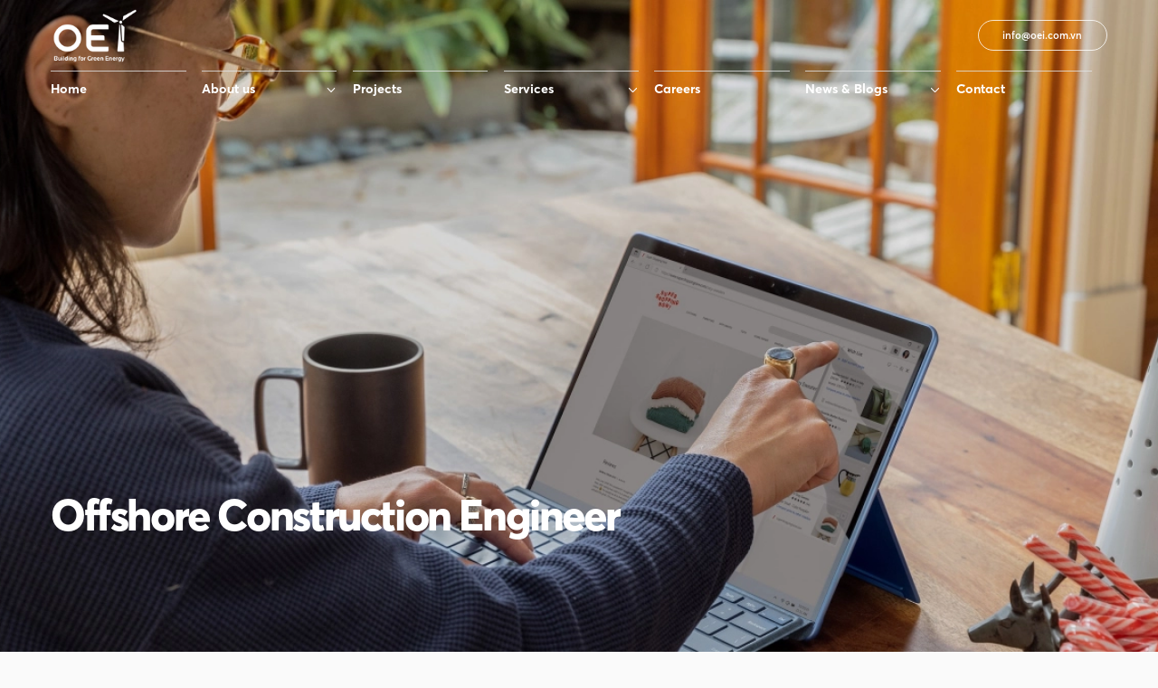

--- FILE ---
content_type: text/html; charset=utf-8
request_url: https://oei.com.vn/career/offshore-construction-engineer
body_size: 18948
content:
<!DOCTYPE html><html lang="en" class="__className_46c8b3"><head><meta charSet="utf-8"/><meta name="viewport" content="width=device-width, initial-scale=1"/><link rel="preload" href="/_next/static/media/ee18f86bf1caa03e-s.p.otf" as="font" crossorigin="" type="font/otf"/><link rel="preload" as="image" imageSrcSet="/_next/image?url=https%3A%2F%2Fcms.oei.com.vn%2Fwp-content%2Fuploads%2F2023%2F06%2FRectangle-4896.jpg&amp;w=640&amp;q=100 640w, /_next/image?url=https%3A%2F%2Fcms.oei.com.vn%2Fwp-content%2Fuploads%2F2023%2F06%2FRectangle-4896.jpg&amp;w=750&amp;q=100 750w, /_next/image?url=https%3A%2F%2Fcms.oei.com.vn%2Fwp-content%2Fuploads%2F2023%2F06%2FRectangle-4896.jpg&amp;w=828&amp;q=100 828w, /_next/image?url=https%3A%2F%2Fcms.oei.com.vn%2Fwp-content%2Fuploads%2F2023%2F06%2FRectangle-4896.jpg&amp;w=1080&amp;q=100 1080w, /_next/image?url=https%3A%2F%2Fcms.oei.com.vn%2Fwp-content%2Fuploads%2F2023%2F06%2FRectangle-4896.jpg&amp;w=1200&amp;q=100 1200w, /_next/image?url=https%3A%2F%2Fcms.oei.com.vn%2Fwp-content%2Fuploads%2F2023%2F06%2FRectangle-4896.jpg&amp;w=1920&amp;q=100 1920w, /_next/image?url=https%3A%2F%2Fcms.oei.com.vn%2Fwp-content%2Fuploads%2F2023%2F06%2FRectangle-4896.jpg&amp;w=2048&amp;q=100 2048w, /_next/image?url=https%3A%2F%2Fcms.oei.com.vn%2Fwp-content%2Fuploads%2F2023%2F06%2FRectangle-4896.jpg&amp;w=3840&amp;q=100 3840w" imageSizes="100vw" fetchPriority="high"/><link rel="stylesheet" href="/_next/static/css/13c94ecee3beda76.css" data-precedence="next"/><link rel="stylesheet" href="/_next/static/css/ee1c60bb7c5c1073.css" data-precedence="next"/><link rel="stylesheet" href="/_next/static/css/3a74dffec03f8370.css" data-precedence="next"/><link rel="stylesheet" href="/_next/static/css/facec5641f57b056.css" data-precedence="next"/><link rel="preload" as="script" fetchPriority="low" href="/_next/static/chunks/webpack-f97c7c0d7347d992.js"/><script src="/_next/static/chunks/fd9d1056-208388b51fe26a98.js" async=""></script><script src="/_next/static/chunks/7023-9a8feb9b969e7ef2.js" async=""></script><script src="/_next/static/chunks/main-app-881f01dbe13267cd.js" async=""></script><script src="/_next/static/chunks/8173-5d2b54f9ad48f9c0.js" async=""></script><script src="/_next/static/chunks/4974-92bf1ad506ef33b3.js" async=""></script><script src="/_next/static/chunks/926-0e8d536f3a5c340b.js" async=""></script><script src="/_next/static/chunks/8547-672aa26380621ec7.js" async=""></script><script src="/_next/static/chunks/6875-0411ea476ba61982.js" async=""></script><script src="/_next/static/chunks/app/layout-5e2d5c8f51622453.js" async=""></script><script src="/_next/static/chunks/c15bf2b0-473f95c8360c2286.js" async=""></script><script src="/_next/static/chunks/6605-6eac1fc5af995792.js" async=""></script><script src="/_next/static/chunks/2334-135e6899c5d0b9ee.js" async=""></script><script src="/_next/static/chunks/5623-4ec65a2fc10f10e2.js" async=""></script><script src="/_next/static/chunks/6604-4b87a38982a6f6ec.js" async=""></script><script src="/_next/static/chunks/app/career/%5BcareerDetail%5D/page-579b0ee832024ec6.js" async=""></script><script src="/_next/static/chunks/app/not-found-cdc878ec1efcff03.js" async=""></script><meta name="google-site-verification" content="0hGdXUyHF7DWejVIGwq6T4sA1lhNYB6Ejf4-ouqkaTs"/><meta name="DC.title" content="Offshore Energy Installation JSC"/><meta name="geo.region" content="VN"/><meta name="geo.placename" content="Vung Tau City"/><meta name="geo.position" content="10.387279269011792;107.09640493298791"/><meta name="ICBM" content="10.387279269011792, 107.09640493298791"/><title>Offshore Construction Engineer</title><meta name="description" content="&lt;p&gt;Removal and Decommissioning Services for Wind Farm and Oil &amp;#038; Gas facilities&lt;/p&gt;
"/><meta name="application-name" content="OEI"/><meta name="keywords" content="OEI,oei,Power green"/><meta property="og:title" content="Offshore Construction Engineer"/><meta property="og:description" content="&lt;p&gt;Removal and Decommissioning Services for Wind Farm and Oil &amp;#038; Gas facilities&lt;/p&gt;
"/><meta property="og:url" content="https://oei.com.vn/"/><meta property="og:site_name" content="OEI"/><meta property="og:locale" content="en_US"/><meta property="og:image" content="https://cms.oei.com.vn/wp-content/uploads/2023/06/Rectangle-4896.jpg"/><meta property="og:image:alt" content="Rectangle 4896"/><meta property="og:type" content="website"/><meta name="twitter:card" content="summary_large_image"/><meta name="twitter:creator" content="OEI"/><meta name="twitter:title" content="Offshore Construction Engineer"/><meta name="twitter:description" content="&lt;p&gt;Removal and Decommissioning Services for Wind Farm and Oil &amp;#038; Gas facilities&lt;/p&gt;
"/><meta name="twitter:image" content="https://cms.oei.com.vn/wp-content/uploads/2023/06/Rectangle-4896.jpg"/><meta name="twitter:image:alt" content="Rectangle 4896"/><link rel="icon" href="/favicon.ico" type="image/x-icon" sizes="16x16"/><link rel="icon" href="/icon.png?beb46a49e06a6e0e" type="image/png" sizes="500x500"/><link rel="apple-touch-icon" href="/apple-icon.png?680e74c427e1af6c" type="image/png" sizes="180x180"/><meta name="next-size-adjust"/><script src="/_next/static/chunks/polyfills-78c92fac7aa8fdd8.js" noModule=""></script></head><body><!--$?--><template id="B:0"></template><div class="w-[100vw] relative overflow-hidden z-50 select-none"><div class="fixed flex items-center justify-center w-full h-full bg-white"><div id="loading" class="relative select-none w-[15vw] h-[15vw] max-lg:w-[30vw] max-lg:h-[30vw] max-md:w-[50vw] max-md:h-[50vw] flex flex-col justify-center items-center"><img alt="logo-oei" loading="lazy" width="160" height="160" decoding="async" data-nimg="1" class="object-contain w-[10vw] h-[10vw] max-lg:w-[15vw] max-lg:h-[15vw] max-md:w-[25vw] max-md:h-[25vw]" style="color:transparent" srcSet="/_next/image?url=%2Fimg%2Flogo-oei-color.png&amp;w=256&amp;q=75 1x, /_next/image?url=%2Fimg%2Flogo-oei-color.png&amp;w=384&amp;q=75 2x" src="/_next/image?url=%2Fimg%2Flogo-oei-color.png&amp;w=384&amp;q=75"/><div class="font-bold text-stroke bg-member text-24pc max-md:text-16mb max-lg:text-20tl">Loading ...</div></div></div></div><!--/$--><footer class="relative w-full h-auto pt-[6.5625vw] max-lg:pt-[9.6vw] overflow-hidden"><img alt="bg-footer" loading="lazy" decoding="async" data-nimg="fill" class="object-cover z-[-1]" style="position:absolute;height:100%;width:100%;left:0;top:0;right:0;bottom:0;color:transparent" sizes="100vw" srcSet="/_next/image?url=https%3A%2F%2Fcms.oei.com.vn%2Fwp-content%2Fuploads%2F2023%2F06%2Fbg-footer.jpg&amp;w=640&amp;q=100 640w, /_next/image?url=https%3A%2F%2Fcms.oei.com.vn%2Fwp-content%2Fuploads%2F2023%2F06%2Fbg-footer.jpg&amp;w=750&amp;q=100 750w, /_next/image?url=https%3A%2F%2Fcms.oei.com.vn%2Fwp-content%2Fuploads%2F2023%2F06%2Fbg-footer.jpg&amp;w=828&amp;q=100 828w, /_next/image?url=https%3A%2F%2Fcms.oei.com.vn%2Fwp-content%2Fuploads%2F2023%2F06%2Fbg-footer.jpg&amp;w=1080&amp;q=100 1080w, /_next/image?url=https%3A%2F%2Fcms.oei.com.vn%2Fwp-content%2Fuploads%2F2023%2F06%2Fbg-footer.jpg&amp;w=1200&amp;q=100 1200w, /_next/image?url=https%3A%2F%2Fcms.oei.com.vn%2Fwp-content%2Fuploads%2F2023%2F06%2Fbg-footer.jpg&amp;w=1920&amp;q=100 1920w, /_next/image?url=https%3A%2F%2Fcms.oei.com.vn%2Fwp-content%2Fuploads%2F2023%2F06%2Fbg-footer.jpg&amp;w=2048&amp;q=100 2048w, /_next/image?url=https%3A%2F%2Fcms.oei.com.vn%2Fwp-content%2Fuploads%2F2023%2F06%2Fbg-footer.jpg&amp;w=3840&amp;q=100 3840w" src="/_next/image?url=https%3A%2F%2Fcms.oei.com.vn%2Fwp-content%2Fuploads%2F2023%2F06%2Fbg-footer.jpg&amp;w=3840&amp;q=100"/><div class="flex pl-[4.375vw] pr-[4.25vw] max-lg:flex-wrap max-lg:px-[2.66vw]"><div class="flex flex-col w-[31.25vw] max-lg:w-full"><div class="flex flex-col items-center max-md:items-start w-fit"><a class="w-[11.9375vw] h-[7.875vw] max-lg:w-[50.93vw] max-lg:h-[33.6vw] relative" href="/"><img alt="OEI-Logo-White" loading="lazy" decoding="async" data-nimg="fill" class="object-cover" style="position:absolute;height:100%;width:100%;left:0;top:0;right:0;bottom:0;color:transparent" sizes="11.9375vw" srcSet="/_next/image?url=https%3A%2F%2Fcms.oei.com.vn%2Fwp-content%2Fuploads%2F2023%2F10%2FOEI-Logo-White.png&amp;w=16&amp;q=100 16w, /_next/image?url=https%3A%2F%2Fcms.oei.com.vn%2Fwp-content%2Fuploads%2F2023%2F10%2FOEI-Logo-White.png&amp;w=32&amp;q=100 32w, /_next/image?url=https%3A%2F%2Fcms.oei.com.vn%2Fwp-content%2Fuploads%2F2023%2F10%2FOEI-Logo-White.png&amp;w=48&amp;q=100 48w, /_next/image?url=https%3A%2F%2Fcms.oei.com.vn%2Fwp-content%2Fuploads%2F2023%2F10%2FOEI-Logo-White.png&amp;w=64&amp;q=100 64w, /_next/image?url=https%3A%2F%2Fcms.oei.com.vn%2Fwp-content%2Fuploads%2F2023%2F10%2FOEI-Logo-White.png&amp;w=96&amp;q=100 96w, /_next/image?url=https%3A%2F%2Fcms.oei.com.vn%2Fwp-content%2Fuploads%2F2023%2F10%2FOEI-Logo-White.png&amp;w=128&amp;q=100 128w, /_next/image?url=https%3A%2F%2Fcms.oei.com.vn%2Fwp-content%2Fuploads%2F2023%2F10%2FOEI-Logo-White.png&amp;w=256&amp;q=100 256w, /_next/image?url=https%3A%2F%2Fcms.oei.com.vn%2Fwp-content%2Fuploads%2F2023%2F10%2FOEI-Logo-White.png&amp;w=384&amp;q=100 384w, /_next/image?url=https%3A%2F%2Fcms.oei.com.vn%2Fwp-content%2Fuploads%2F2023%2F10%2FOEI-Logo-White.png&amp;w=640&amp;q=100 640w, /_next/image?url=https%3A%2F%2Fcms.oei.com.vn%2Fwp-content%2Fuploads%2F2023%2F10%2FOEI-Logo-White.png&amp;w=750&amp;q=100 750w, /_next/image?url=https%3A%2F%2Fcms.oei.com.vn%2Fwp-content%2Fuploads%2F2023%2F10%2FOEI-Logo-White.png&amp;w=828&amp;q=100 828w, /_next/image?url=https%3A%2F%2Fcms.oei.com.vn%2Fwp-content%2Fuploads%2F2023%2F10%2FOEI-Logo-White.png&amp;w=1080&amp;q=100 1080w, /_next/image?url=https%3A%2F%2Fcms.oei.com.vn%2Fwp-content%2Fuploads%2F2023%2F10%2FOEI-Logo-White.png&amp;w=1200&amp;q=100 1200w, /_next/image?url=https%3A%2F%2Fcms.oei.com.vn%2Fwp-content%2Fuploads%2F2023%2F10%2FOEI-Logo-White.png&amp;w=1920&amp;q=100 1920w, /_next/image?url=https%3A%2F%2Fcms.oei.com.vn%2Fwp-content%2Fuploads%2F2023%2F10%2FOEI-Logo-White.png&amp;w=2048&amp;q=100 2048w, /_next/image?url=https%3A%2F%2Fcms.oei.com.vn%2Fwp-content%2Fuploads%2F2023%2F10%2FOEI-Logo-White.png&amp;w=3840&amp;q=100 3840w" src="/_next/image?url=https%3A%2F%2Fcms.oei.com.vn%2Fwp-content%2Fuploads%2F2023%2F10%2FOEI-Logo-White.png&amp;w=3840&amp;q=100"/></a><span class="font-bold text-20pc max-lg:mt-[2.13vw] leading-[225%] max-lg:text-16mb max-lg:leading-150">Offshore Energy Installation JSC</span></div></div><div class="flex flex-col gap-y-[0.8125vw] w-[23.25vw] max-lg:w-fit max-lg:gap-y-[3.46vw] max-lg:mt-[3.73vw]"><a class="font-semibold uppercase footer-item leading-150 max-lg:text-12mb max-lg:font-medium max-lg:leading-200" href="/about-us/introduce">About</a><a class="font-semibold uppercase footer-item leading-150 max-lg:text-12mb max-lg:font-medium max-lg:leading-200" href="/project">Projects</a><a class="font-semibold uppercase footer-item leading-150 max-lg:text-12mb max-lg:font-medium max-lg:leading-200" href="/client-partnership">Clients &amp; partners</a><a class="font-semibold uppercase footer-item leading-150 max-lg:text-12mb max-lg:font-medium max-lg:leading-200" href="news/news&amp;event">News and event</a><a class="font-semibold uppercase footer-item leading-150 max-lg:text-12mb max-lg:font-medium max-lg:leading-200" href="/sustainability">Sustainability</a><button class="font-semibold uppercase footer-item leading-150 max-lg:text-12mb max-lg:font-medium max-lg:leading-200">download company profile</button></div><div class="flex flex-col justify-between max-lg:mt-[3.73vw] max-lg:ml-auto"><div class="flex flex-col gap-y-[0.8125vw] max-lg:gap-y-[3.46vw]"><a class="font-semibold uppercase footer-item leading-150 max-lg:text-12mb max-lg:leading-200 max-lg:font-medium" href="/career">Careers</a><a class="font-semibold uppercase footer-item leading-150 max-lg:text-12mb max-lg:leading-200 max-lg:font-medium" href="/contact">Contact</a><a class="font-semibold uppercase footer-item leading-150 max-lg:text-12mb max-lg:leading-200 max-lg:font-medium" href="/news/blogs">Blog</a><a class="font-semibold uppercase footer-item leading-150 max-lg:text-12mb max-lg:leading-200 max-lg:font-medium" href="/questions">FAQ</a><a class="font-semibold uppercase footer-item leading-150 max-lg:text-12mb max-lg:leading-200 max-lg:font-medium" href="/disclaimer">Disclaimer</a><a class="font-semibold uppercase footer-item leading-150 max-lg:text-12mb max-lg:leading-200 max-lg:font-medium" href="/privacy-policy">Privacy policy</a></div></div><div class="w-[17.5vw] ml-auto max-lg:w-full max-lg:ml-0 max-lg:mt-[13.33vw]"><p class="font-bold uppercase leading-150 max-lg:leading-171 max-lg:text-14mb">Sign up for email to receive the latest information</p><div class="mt-[0.5vw] mb-[1.5vw] max-lg:mb-[6.4vw] text-14pc leading-[129%] max-lg:font-light max-lg:mt-[2.13vw] max-lg:leading-150 max-lg:text-12mb"><p>Subscribe to our email list and get the freshest news, updates, and exclusive insights directly to your inbox.</p>
</div><form class="relative flex justify-between"><input class="bg-transparent max-lg:h-[6.4vw] max-lg:text-16mb outline-none w-[80%] max-lg:placeholder:text-12mb placeholder:text-white05 max-lg:placeholder:leading-200" placeholder="Your email" type="text" name="email"/><p class="absolute bottom-0 max-md:text-14mb max-lg:text-20tl left-0 whitespace-nowrap translate-y-[130%] max-md:translate-y-[140%] text-validation font-bold"></p><button class="hover:rotate-[43deg] active:translate-x-5 px-[1vw] translate-y-[4px] transition-all duration-150"><svg xmlns="http://www.w3.org/2000/svg" fill="none" viewBox="0 0 24 24" stroke-width="1.5" stroke="white" class="w-[0.875vw] h-[0.875vw] max-lg:w-[2.66vw] max-lg:h-[2.66vw] max-md:w-[3.5vw] max-md:h-[3.5vw]"><path stroke-linecap="round" stroke-linejoin="round" d="M4.5 19.5l15-15m0 0H8.25m11.25 0v11.25"></path></svg></button></form><div class="Toastify"></div><div class="border-white02 border-t border-solid mt-[0.5vw] max-md:mt-[2.13vw] max-lg:mb-[6.4vw] mb-[2.625vw]"></div><div class="flex gap-x-[1.5vw] max-lg:gap-x-[6.4vw]"><a target="_blank" class="w-[1.25vw] h-[1.25vw] flex hover:scale-150 transition-all duration-200 justify-center max-lg:w-[5.33vw] max-lg:h-[5.33vw] cursor-pointer" href="/#"><img alt="fb" loading="lazy" width="20" height="20" decoding="async" data-nimg="1" class="object-contain w-full h-full" style="color:transparent" srcSet="/_next/image?url=https%3A%2F%2Fcms.oei.com.vn%2Fwp-content%2Fuploads%2F2023%2F06%2Ffb-1.png&amp;w=32&amp;q=100 1x, /_next/image?url=https%3A%2F%2Fcms.oei.com.vn%2Fwp-content%2Fuploads%2F2023%2F06%2Ffb-1.png&amp;w=48&amp;q=100 2x" src="/_next/image?url=https%3A%2F%2Fcms.oei.com.vn%2Fwp-content%2Fuploads%2F2023%2F06%2Ffb-1.png&amp;w=48&amp;q=100"/></a><a target="_blank" class="w-[1.25vw] h-[1.25vw] flex hover:scale-150 transition-all duration-200 justify-center max-lg:w-[5.33vw] max-lg:h-[5.33vw] cursor-pointer" href="/#"><img alt="ytb" loading="lazy" width="20" height="20" decoding="async" data-nimg="1" class="object-contain w-full h-full" style="color:transparent" srcSet="/_next/image?url=https%3A%2F%2Fcms.oei.com.vn%2Fwp-content%2Fuploads%2F2023%2F06%2Fytb-1.png&amp;w=32&amp;q=100 1x, /_next/image?url=https%3A%2F%2Fcms.oei.com.vn%2Fwp-content%2Fuploads%2F2023%2F06%2Fytb-1.png&amp;w=48&amp;q=100 2x" src="/_next/image?url=https%3A%2F%2Fcms.oei.com.vn%2Fwp-content%2Fuploads%2F2023%2F06%2Fytb-1.png&amp;w=48&amp;q=100"/></a><a target="_blank" class="w-[1.25vw] h-[1.25vw] flex hover:scale-150 transition-all duration-200 justify-center max-lg:w-[5.33vw] max-lg:h-[5.33vw] cursor-pointer" href="/#"><img alt="zl" loading="lazy" width="20" height="20" decoding="async" data-nimg="1" class="object-contain w-full h-full" style="color:transparent" srcSet="/_next/image?url=https%3A%2F%2Fcms.oei.com.vn%2Fwp-content%2Fuploads%2F2023%2F06%2Fzl-1.png&amp;w=32&amp;q=100 1x, /_next/image?url=https%3A%2F%2Fcms.oei.com.vn%2Fwp-content%2Fuploads%2F2023%2F06%2Fzl-1.png&amp;w=48&amp;q=100 2x" src="/_next/image?url=https%3A%2F%2Fcms.oei.com.vn%2Fwp-content%2Fuploads%2F2023%2F06%2Fzl-1.png&amp;w=48&amp;q=100"/></a><a target="_blank" class="w-[1.25vw] h-[1.25vw] flex hover:scale-150 transition-all duration-200 justify-center max-lg:w-[5.33vw] max-lg:h-[5.33vw] cursor-pointer" href="/#"><img alt="ins" loading="lazy" width="20" height="20" decoding="async" data-nimg="1" class="object-contain w-full h-full" style="color:transparent" srcSet="/_next/image?url=https%3A%2F%2Fcms.oei.com.vn%2Fwp-content%2Fuploads%2F2023%2F06%2Fins-1.png&amp;w=32&amp;q=100 1x, /_next/image?url=https%3A%2F%2Fcms.oei.com.vn%2Fwp-content%2Fuploads%2F2023%2F06%2Fins-1.png&amp;w=48&amp;q=100 2x" src="/_next/image?url=https%3A%2F%2Fcms.oei.com.vn%2Fwp-content%2Fuploads%2F2023%2F06%2Fins-1.png&amp;w=48&amp;q=100"/></a><a target="_blank" class="w-[1.25vw] h-[1.25vw] flex hover:scale-150 transition-all duration-200 justify-center max-lg:w-[5.33vw] max-lg:h-[5.33vw] cursor-pointer" href="/#"><img alt="tiktok" loading="lazy" width="20" height="20" decoding="async" data-nimg="1" class="object-contain w-full h-full" style="color:transparent" srcSet="/_next/image?url=https%3A%2F%2Fcms.oei.com.vn%2Fwp-content%2Fuploads%2F2023%2F06%2Ftiktok.png&amp;w=32&amp;q=100 1x, /_next/image?url=https%3A%2F%2Fcms.oei.com.vn%2Fwp-content%2Fuploads%2F2023%2F06%2Ftiktok.png&amp;w=48&amp;q=100 2x" src="/_next/image?url=https%3A%2F%2Fcms.oei.com.vn%2Fwp-content%2Fuploads%2F2023%2F06%2Ftiktok.png&amp;w=48&amp;q=100"/></a><a target="_blank" class="w-[1.25vw] h-[1.25vw] flex hover:scale-150 transition-all duration-200 justify-center max-lg:w-[5.33vw] max-lg:h-[5.33vw] cursor-pointer" href="https://www.linkedin.com/company/89905789"><img alt="linkedin" loading="lazy" width="20" height="20" decoding="async" data-nimg="1" class="object-contain w-full h-full" style="color:transparent" srcSet="/_next/image?url=https%3A%2F%2Fcms.oei.com.vn%2Fwp-content%2Fuploads%2F2023%2F09%2Flinkedin.png&amp;w=32&amp;q=100 1x, /_next/image?url=https%3A%2F%2Fcms.oei.com.vn%2Fwp-content%2Fuploads%2F2023%2F09%2Flinkedin.png&amp;w=48&amp;q=100 2x" src="/_next/image?url=https%3A%2F%2Fcms.oei.com.vn%2Fwp-content%2Fuploads%2F2023%2F09%2Flinkedin.png&amp;w=48&amp;q=100"/></a></div></div></div><div class="border-t max-lg:mx-[2.66vw] border-solid border-white03 mt-[4.6875vw] max-lg:mt-[6.4vw]"></div><div class="flex pl-[4.5625vw] max-md:pl-[2.66vw] items-center max-lg:my-[4.26vw] max-lg:justify-between"><span class="my-[1.5vw] inline-block w-[31.25vw] max-lg:text-14mb max-lg:font-medium uppercase text-14pc font-semibold leading-171">Address</span><p class="leading-150 max-lg:mr-[2.66vw] max-lg:w-[60.26vw] max-lg:font-medium max-lg:text-13mb max-lg:leading-[185%]">2nd floor, No.44, 30/4 Rd., Ward 9, Vung Tau City, Vietnam</p></div><div class="border-t border-solid max-lg:mx-[2.66vw] border-white03"></div><div class="flex pl-[4.5625vw] max-lg:justify-between max-lg:items-center pt-[1.375vw] pb-[3.125vw] max-lg:px-[2.66vw] max-lg:pt-[6.4vw] max-lg:pb-[12.8vw]"><span class="uppercase inline-block w-[31.25vw] max-lg:text-14mb max-lg:font-medium text-14pc font-semibold leading-171">Contact</span><div class="flex max-lg:flex-col max-lg:w-[60.26vw]"><a target="_blank" rel="noreferrer" class="w-[23.25vw] block leading-150 max-lg:w-fit max-lg:text-12mb max-lg:leading-200 max-lg:font-medium" href="tel:(+84) ‭90 3332711‬">(+84) ‭90 3332711‬</a><a target="_blank" rel="noreferrer" class="block leading-150 max-lg:text-12mb max-lg:leading-200 max-lg:font-medium" href="mailto: info@oei.com.vn">info@oei.com.vn</a></div></div></footer><script src="/_next/static/chunks/webpack-f97c7c0d7347d992.js" async=""></script><div hidden id="S:0"><header class="w-[100vw] h-[100vh] max-lg:h-[70vh] relative overflow-hidden bg-slate-600"><img alt="Rectangle 4896" fetchPriority="high" decoding="async" data-nimg="fill" class="top-0 left-0 z-0 object-cover brightness-90 box-content-nav-branch" style="position:absolute;height:100%;width:100%;left:0;top:0;right:0;bottom:0;color:transparent" sizes="100vw" srcSet="/_next/image?url=https%3A%2F%2Fcms.oei.com.vn%2Fwp-content%2Fuploads%2F2023%2F06%2FRectangle-4896.jpg&amp;w=640&amp;q=100 640w, /_next/image?url=https%3A%2F%2Fcms.oei.com.vn%2Fwp-content%2Fuploads%2F2023%2F06%2FRectangle-4896.jpg&amp;w=750&amp;q=100 750w, /_next/image?url=https%3A%2F%2Fcms.oei.com.vn%2Fwp-content%2Fuploads%2F2023%2F06%2FRectangle-4896.jpg&amp;w=828&amp;q=100 828w, /_next/image?url=https%3A%2F%2Fcms.oei.com.vn%2Fwp-content%2Fuploads%2F2023%2F06%2FRectangle-4896.jpg&amp;w=1080&amp;q=100 1080w, /_next/image?url=https%3A%2F%2Fcms.oei.com.vn%2Fwp-content%2Fuploads%2F2023%2F06%2FRectangle-4896.jpg&amp;w=1200&amp;q=100 1200w, /_next/image?url=https%3A%2F%2Fcms.oei.com.vn%2Fwp-content%2Fuploads%2F2023%2F06%2FRectangle-4896.jpg&amp;w=1920&amp;q=100 1920w, /_next/image?url=https%3A%2F%2Fcms.oei.com.vn%2Fwp-content%2Fuploads%2F2023%2F06%2FRectangle-4896.jpg&amp;w=2048&amp;q=100 2048w, /_next/image?url=https%3A%2F%2Fcms.oei.com.vn%2Fwp-content%2Fuploads%2F2023%2F06%2FRectangle-4896.jpg&amp;w=3840&amp;q=100 3840w" src="/_next/image?url=https%3A%2F%2Fcms.oei.com.vn%2Fwp-content%2Fuploads%2F2023%2F06%2FRectangle-4896.jpg&amp;w=3840&amp;q=100"/><template id="P:1"></template><div class="absolute bottom-[9.375vw] max-md:bottom-[16vw] left-[4.375vw] w-[91.25vw] lg:flex lg:justify-between lg:items-center"><div><h1 id="title-stagger" class=" max-md:w-full max-md:text-35mb      max-md:leading-111 max-lg:text-42tl tracking-[-0.05em]      w-[55vw] max-lg:w-[90vw] font-extrabold text-60pc leading-133 opacity-0 max-md:opacity-100">Offshore Construction Engineer</h1></div></div></header><main class="bg-wePro pb-[8.16vw] max-md:pb-[30.67vw]"><section id="descriptionJob" class="pt-[7.75vw] px-[4.375vw] pb-[6.25vw] max-md:py-[16vw] max-md:px-[2.66vw] h-fit"><span class="mb-[0.5vw] max-lg:text-16tl max-md:text-14mb uppercase text-subtileNew leading-150 font-bold text-18pc tracking-[0.12em]">Job Description</span><div id="career-content" class="text-black">
<p>Location: Vung Tau, Vietnam</p>



<p><strong>Responsibilities</strong>:</p>



<ul class="wp-block-list">
<li>Participate in engineering and design reviews.</li>



<li>Coordinate with multidisciplinary teams including geotechnical, structural, and marine to ensure the smooth execution of offshore projects.</li>



<li>Provide technical support during the construction phase, including problem-solving and troubleshooting.</li>



<li>Prepare and review construction procedures and work method statements.</li>



<li>Ensure adherence to safety, environmental, and quality standards.</li>
</ul>



<p><strong>Requirements</strong>:</p>



<ul class="wp-block-list">
<li>Bachelor&#8217;s Degree in Civil/Structural/Marine Engineering or related field.</li>



<li>Minimum of 5 years experience in offshore construction.</li>



<li>Familiarity with industry standards and codes.</li>



<li>Strong analytical and problem-solving skills.</li>



<li>Excellent communication and teamwork abilities.</li>
</ul>



<p><strong>How to Apply</strong>:</p>



<p>Interested candidates are invited to send their CV, relevant certificates, and a cover letter detailing their experience to hr@oei.com.vn. Please indicate the position you are applying for in the subject line.</p>



<p>The closing date for applications is 31-Dec-2023. Only shortlisted candidates will be contacted for interviews.</p>



<p>OEI.com.vn is an equal opportunity employer and values diversity in its workforce.</p>
</div><div class="px-[11.75vw] mt-[3.75vw] max-lg:px-0 max-md:mt-[6.4vw]"><button class="uppercase max-lg:text-18tl max-md:rounded-[8.53vw] rounded-[3.125vw] max-md:py-[1vw] max-md:px-[6.4vw] bg-member text-18pc max-md:text-14mb max-md:leading-[257%] leading-[200%] font-bold py-[0.875vw] px-[2.625vw]">Apply</button></div></section><section id="form-career" class="bg-member overflow-hidden relative pl-[4.375vw] pb-[6.125vw] max-md:px-[2.66vw] max-md:py-[16vw] pt-[8.25vw] mb-[6.25vw]"><img alt="ware" loading="lazy" decoding="async" data-nimg="fill" class="top-0 left-0 z-0 w-full h-full max-lg:hidden img-ware-member" style="position:absolute;height:100%;width:100%;left:0;top:0;right:0;bottom:0;color:transparent" sizes="100vw" srcSet="/_next/image?url=%2Fimg%2Fware.png&amp;w=640&amp;q=100 640w, /_next/image?url=%2Fimg%2Fware.png&amp;w=750&amp;q=100 750w, /_next/image?url=%2Fimg%2Fware.png&amp;w=828&amp;q=100 828w, /_next/image?url=%2Fimg%2Fware.png&amp;w=1080&amp;q=100 1080w, /_next/image?url=%2Fimg%2Fware.png&amp;w=1200&amp;q=100 1200w, /_next/image?url=%2Fimg%2Fware.png&amp;w=1920&amp;q=100 1920w, /_next/image?url=%2Fimg%2Fware.png&amp;w=2048&amp;q=100 2048w, /_next/image?url=%2Fimg%2Fware.png&amp;w=3840&amp;q=100 3840w" src="/_next/image?url=%2Fimg%2Fware.png&amp;w=3840&amp;q=100"/><div class="lg:flex lg:pr-[16vw] lg:justify-between relative z-10"><div class="w-[28.375vw] max-lg:w-full"><span class="uppercase text-18pc max-lg:text-16tl max-md:text-14mb leading-150 font-bold tracking-[0.12em]">contact</span><h2 class="text-60pc max-md:mt-[2vw] max-lg:text-36tl max-md:text-30mb max-md:leading-[130%] tracking-[-0.05em] font-extrabold leading-133 capitalize">Submit Application Form</h2></div><div class="pr-[0.4375vw] flex max-md:mt-[8.53vw] max-lg:mt-[4vw]"><form class="w-[40vw] max-lg:w-[80vw] max-md:w-full max-lg:mx-auto max-md:mx-0 flex flex-col applyCV" autoComplete="false" action=""><div class="flex flex-col gap-y-[2.625vw] w-full max-md:gap-y-[8.53vw] max-lg:gap-y-[5vw]"><div class="relative"><input class="bg-transparent max-md:h-[10.66vw] max-md:text-16mb max-lg:text-18tl max-lg:placeholder:text-18tl text-20pc w-full pb-[0.375vw] max-md:placeholder:text-16mb outline-none border-b border-solid border-white03 focus:border-white placeholder:text-white placeholder:opacity-80 placeholder:mb-[0.25vw] placeholder:text-20pc placeholder:leading-[180%] max-md:placeholder:leading-[225%] placeholder:tracking-[-0.32px]" type="text" placeholder="Your full name *" name="fullName"/><p class="absolute bottom-0 text-validation max-lg:text-16tl text-20pc leading-150 tracking-[-0.32px] max-md:text-14mb max-md:bottom-[3vw] max-md:leading-[255%] left-0 translate-y-[120%]"></p></div><div class="relative"><input class="bg-transparent relative border-solid max-md:h-[10.66vw] max-md:text-16mb max-lg:text-18tl max-lg:placeholder:text-18tl text-20pc outline-none w-full pb-[0.375vw] max-md:placeholder:text-16mb border-b border-white03 focus:border-white placeholder:text-white placeholder:opacity-80 placeholder:mb-[0.25vw] placeholder:text-20pc placeholder:leading-[180%] max-md:placeholder:leading-[225%] placeholder:tracking-[-0.32px]" type="text" placeholder="E-mail *" name="email"/><div class="absolute placeholder-email pointer-events-none top-0 left-[5.2vw] max-md:left-[18.2vw] max-lg:left-[10.2vw] max-md:top-[1.8vw] text-20pc text-white05 max-lg:text-18tl max-md:text-16mb">(needed to contact you)</div><p class="absolute bottom-0 text-validation max-lg:text-16tl text-20pc leading-150 tracking-[-0.32px] max-md:text-14mb max-md:bottom-[3vw] max-md:leading-[255%] left-0 translate-y-[120%]"></p></div><div class="relative"><select class="bg-transparent text-white08 outline-none w-full appearance-none max-md:text-16mb max-lg:text-18tl text-20pc pb-[0.375vw] leading-[180%] tracking-[-0.32px] border-b border-white03 border-solid" name="nominee"><option class="bg-transparent outline-none" value="default" disabled="" selected="">Position *</option><option class="capitalize outline-none bg-strateTitle" value="Engineering Manager">Engineering Manager</option><option class="capitalize outline-none bg-strateTitle" value="Naval Engineer">Naval Engineer</option><option class="capitalize outline-none bg-strateTitle" value="Welding Engineer">Welding Engineer</option><option class="capitalize outline-none bg-strateTitle" value="QA&amp;QC (Quality Assurance &amp; Quality Control) Engineer">QA&amp;QC (Quality Assurance &amp; Quality Control) Engineer</option><option class="capitalize outline-none bg-strateTitle" value="Offshore Construction Engineer">Offshore Construction Engineer</option></select><p class="absolute bottom-0 text-validation max-lg:text-16tl text-20pc leading-150 tracking-[-0.32px] max-md:text-14mb max-max-md:bottom-[3vw] max-md:leading-[255%] left-0 translate-y-[120%]"></p></div><label class="border-b relative border-white03 max-lg:text-18tl cursor-pointer pb-[1.1875vw] max-md:text-16mb max-md:leading-[225%] text-20pc tracking-[-0.32px] opacity-80">CV attack *<input class="bg-transparent max-md:h-[10.66vw] max-md:text-16mb max-lg:text-18tl max-lg:placeholder:text-18tl text-20pc hidden-input w-full pb-[0.375vw] max-md:placeholder:text-16mb outline-none focus:border-white" type="file" placeholder="CV attack" name="cv"/><div class="flex justify-between items-center gap-x-[3.25vw] mt-[0.625vw]"><p class="text-20pc leading-[160%] opacity-40 max-lg:text-18tl max-md:text-14mb max-md:leading-171 ">CV upload up to 3 mb, file types allowed: .jpg, .jpeg, .png, .doc, .docx, .pdf</p><svg width="54" height="52" class="w-[3.25vw] h-[3.25vw] max-md:w-[12vw] max-md:h-[12vw] max-md:px-[2.13vw]" viewBox="0 0 54 52" fill="none" xmlns="http://www.w3.org/2000/svg"><g opacity="0.4" clip-path="url(#clip0_2403_9213)"><path d="M34.7301 0.417686C34.4853 0.170109 34.1498 0.0214844 33.802 0.0214844H12.9789C9.1365 0.0214844 5.96484 3.05538 5.96484 6.74517V44.5619C5.96484 48.2521 9.1365 51.2859 12.9789 51.2859H41.2412C45.0836 51.2859 48.2552 48.2521 48.2552 44.5619V14.5339C48.2552 14.212 48.1005 13.9026 47.8814 13.6672L34.7301 0.417686ZM35.1039 4.39261L43.9103 13.271H38.1856C36.4837 13.271 35.1039 11.9584 35.1039 10.3239V4.39261ZM41.2412 48.8094H12.9789C10.568 48.8094 8.54355 46.8902 8.54355 44.5619V6.74517C8.54355 4.42976 10.555 2.49804 12.9789 2.49804H32.5252V10.3239C32.5252 13.3328 35.0526 15.7475 38.1856 15.7475H45.6765V44.5619C45.6765 46.8902 43.6651 48.8094 41.2412 48.8094Z" fill="white"></path><path d="M37.7229 40.2656H16.5003C15.7913 40.2656 15.2109 40.8226 15.2109 41.5039C15.2109 42.1848 15.7913 42.7422 16.5003 42.7422H37.7359C38.4449 42.7422 39.0252 42.1848 39.0252 41.5039C39.0252 40.8226 38.4449 40.2656 37.7229 40.2656Z" fill="white"></path><path d="M20.5077 26.9433L25.8199 21.4575V34.9795C25.8199 35.6605 26.4002 36.2178 27.1093 36.2178C27.8187 36.2178 28.3986 35.6605 28.3986 34.9795V21.4575L33.7108 26.9433C33.9686 27.203 34.3041 27.3395 34.6519 27.3395C34.9614 27.3395 35.284 27.228 35.5287 27.0051C36.0447 26.5345 36.0834 25.7543 35.5935 25.2591L28.0378 17.4704C27.7926 17.2228 27.4575 17.0742 27.0966 17.0742C26.7354 17.0742 26.4002 17.2228 26.1555 17.4704L18.5998 25.2591C18.1099 25.7543 18.1486 26.5467 18.6641 27.0051C19.2058 27.4756 20.0178 27.4384 20.5077 26.9433Z" fill="white"></path></g><defs><clipPath id="clip0_2403_9213"><rect width="53.2747" height="51.2644" fill="white" transform="translate(0.414062 0.0234375)"></rect></clipPath></defs></svg></div><p class="absolute bottom-0 text-validation max-lg:text-16tl text-20pc leading-150 tracking-[-0.32px] max-md:text-14mb max-md:bottom-[3vw] max-md:leading-[255%] left-0 translate-y-[120%]"></p></label></div><div class="flex justify-between items-center mt-[3.125vw] max-lg:mt-[6.125vw] max-md:mt-[10.66vw]"><button class="uppercase duration-200 transition-all hover:bg-white hover:text-greenForm max-lg:text-16tl w-fit max-md:rounded-[16vw] max-md:text-16mb max-md:leading-150 text-18pc leading-200 font-bold px-[3.75vw] py-[0.75vw] max-md:py-[2.13vw] max-md:px-[9.63vw] border border-white rounded-[3.75vw]">Send</button><div class="w-[27.1875vw] max-md:w-[55.2vw] max-lg:w-[60vw] max-md:text-14mb max-lg:text-16tl talkToUs-form text-white05 leading-150"><p>Talk to us &#8211; We’re here to help</p>
<p><strong>For more iformation, please contact us at our headquarters</strong></p>
</div></div></form></div></div></section><section class="px-[4.375vw] max-md:pl-0 max-md:pr-0"><span class="uppercase max-md:pl-[2.66vw] max-lg:text-16tl text-subtileNew max-md:text-14mb max-md:leading-150 tracking-[0.12em] leading-200 font-bold text-18pc">Job Announcements</span><div><h2 id="title-stagger" class=" max-md:pl-[2.66vw] mb-[2.5vw] max-lg:w-full max-lg:text-36tl w-[53.5vw] max-md:mt-[0.6vw] max-md:mb-[4.26vw] max-md:w-full max-md:text-35mb max-md:leading-119 text-stroke bg-member text-60pc leading-133 font-extrabold tracking-[-1.5px] max-lg:tracking-[-0.5px] opacity-0 max-md:opacity-100">Current Vacancies</h2></div><div id="container-vacancies" class="relative"><div class="swiper flex flex-col items-end w-full select-none swiper-vacancies max-md:!px-[2.66vw]"><div class="swiper-wrapper"><div class="swiper-slide !h-[36.6875vw] max-lg:!h-[39.0625vw] slide-vacancies max-md:!w-[78.66vw] max-md:!h-[94.93vw]"><a class="relative block w-full h-full px-[1.5vw] pt-[2vw] pb-[2.5vw] max-md:p-[4.26vw]" href="/career/naval-engineer"><img loading="lazy" decoding="async" data-nimg="fill" class="object-cover img-slide z-[-1]" style="position:absolute;height:100%;width:100%;left:0;top:0;right:0;bottom:0;color:transparent" sizes="100vw" srcSet="/_next/image?url=%2Fimg%2Fcareer-default.webp&amp;w=640&amp;q=75 640w, /_next/image?url=%2Fimg%2Fcareer-default.webp&amp;w=750&amp;q=75 750w, /_next/image?url=%2Fimg%2Fcareer-default.webp&amp;w=828&amp;q=75 828w, /_next/image?url=%2Fimg%2Fcareer-default.webp&amp;w=1080&amp;q=75 1080w, /_next/image?url=%2Fimg%2Fcareer-default.webp&amp;w=1200&amp;q=75 1200w, /_next/image?url=%2Fimg%2Fcareer-default.webp&amp;w=1920&amp;q=75 1920w, /_next/image?url=%2Fimg%2Fcareer-default.webp&amp;w=2048&amp;q=75 2048w, /_next/image?url=%2Fimg%2Fcareer-default.webp&amp;w=3840&amp;q=75 3840w" src="/_next/image?url=%2Fimg%2Fcareer-default.webp&amp;w=3840&amp;q=75"/><div class="relative flex items-end w-full h-full overflow-hidden"><h4 title="Naval Engineer" class="capitalize title-slide-vacancies max-lg:text-24tl text-truncate-2 text-32pc max-md:text-24mb max-md:leading-[130%] leading-[125%] font-extrabold tracking-[-0.05em]">Naval Engineer</h4><div class="absolute top-0 left-0 lg:-translate-y-full content-active-vacancies"><div class=" text-truncate-5 max-lg:text-16tl leading-169 max-md:text-14mb max-md:leading-171"><p>Location: Vung Tau, Responsibilities: Requirements: How to Apply: Interested candidates are invited to send their CV, relevant certificates, and a cover letter detailing their experience to hr@oei.com.vn. Please indicate the position you are applying for in the subject line. The closing date for applications is 31-Dec-2023. Only shortlisted candidates will be contacted for interviews. OEI.com.vn [&hellip;]</p>
</div><div class="flex items-center gap-x-[0.3125vw] max-md:gap-x-[1.06vw] mt-0.5vw] max-md:mt-[2.13vw]"><button class="text-14pc max-lg:text-16tl font-bold leading-[257%] max-md:text-14mb max-md:leading-150 uppercase">SEE MORE</button><svg xmlns="http://www.w3.org/2000/svg" fill="none" viewBox="0 0 24 24" stroke-width="3" stroke="currentColor" class="w-[0.815vw] h-[0.815vw] max-lg:w-[1.5vw] max-lg:h-[1.5vw] max-md:w-[3.73vw] max-md:h-[3.73vw] max-md:mb-[0.85vw]"><path stroke-linecap="round" stroke-linejoin="round" d="M12 4.5v15m7.5-7.5h-15"></path></svg></div></div></div></a></div><div class="swiper-slide !h-[36.6875vw] max-lg:!h-[39.0625vw] slide-vacancies max-md:!w-[78.66vw] max-md:!h-[94.93vw]"><a class="relative block w-full h-full px-[1.5vw] pt-[2vw] pb-[2.5vw] max-md:p-[4.26vw]" href="/career/welding-engineer"><img loading="lazy" decoding="async" data-nimg="fill" class="object-cover img-slide z-[-1]" style="position:absolute;height:100%;width:100%;left:0;top:0;right:0;bottom:0;color:transparent" sizes="100vw" srcSet="/_next/image?url=%2Fimg%2Fcareer-default.webp&amp;w=640&amp;q=75 640w, /_next/image?url=%2Fimg%2Fcareer-default.webp&amp;w=750&amp;q=75 750w, /_next/image?url=%2Fimg%2Fcareer-default.webp&amp;w=828&amp;q=75 828w, /_next/image?url=%2Fimg%2Fcareer-default.webp&amp;w=1080&amp;q=75 1080w, /_next/image?url=%2Fimg%2Fcareer-default.webp&amp;w=1200&amp;q=75 1200w, /_next/image?url=%2Fimg%2Fcareer-default.webp&amp;w=1920&amp;q=75 1920w, /_next/image?url=%2Fimg%2Fcareer-default.webp&amp;w=2048&amp;q=75 2048w, /_next/image?url=%2Fimg%2Fcareer-default.webp&amp;w=3840&amp;q=75 3840w" src="/_next/image?url=%2Fimg%2Fcareer-default.webp&amp;w=3840&amp;q=75"/><div class="relative flex items-end w-full h-full overflow-hidden"><h4 title="Welding Engineer" class="capitalize title-slide-vacancies max-lg:text-24tl text-truncate-2 text-32pc max-md:text-24mb max-md:leading-[130%] leading-[125%] font-extrabold tracking-[-0.05em]">Welding Engineer</h4><div class="absolute top-0 left-0 lg:-translate-y-full content-active-vacancies"><div class=" text-truncate-5 max-lg:text-16tl leading-169 max-md:text-14mb max-md:leading-171"><p>Location: Vung Tau, Vietnam Responsibilities: Requirements: How to Apply: Interested candidates are invited to send their CV, relevant certificates, and a cover letter detailing their experience to hr@oei.com.vn. Please indicate the position you are applying for in the subject line. The closing date for applications is 31-Dec-2023. Only shortlisted candidates will be contacted for interviews. [&hellip;]</p>
</div><div class="flex items-center gap-x-[0.3125vw] max-md:gap-x-[1.06vw] mt-0.5vw] max-md:mt-[2.13vw]"><button class="text-14pc max-lg:text-16tl font-bold leading-[257%] max-md:text-14mb max-md:leading-150 uppercase">SEE MORE</button><svg xmlns="http://www.w3.org/2000/svg" fill="none" viewBox="0 0 24 24" stroke-width="3" stroke="currentColor" class="w-[0.815vw] h-[0.815vw] max-lg:w-[1.5vw] max-lg:h-[1.5vw] max-md:w-[3.73vw] max-md:h-[3.73vw] max-md:mb-[0.85vw]"><path stroke-linecap="round" stroke-linejoin="round" d="M12 4.5v15m7.5-7.5h-15"></path></svg></div></div></div></a></div><div class="swiper-slide !h-[36.6875vw] max-lg:!h-[39.0625vw] slide-vacancies max-md:!w-[78.66vw] max-md:!h-[94.93vw]"><a class="relative block w-full h-full px-[1.5vw] pt-[2vw] pb-[2.5vw] max-md:p-[4.26vw]" href="/career/engineering-manager"><img loading="lazy" decoding="async" data-nimg="fill" class="object-cover img-slide z-[-1]" style="position:absolute;height:100%;width:100%;left:0;top:0;right:0;bottom:0;color:transparent" sizes="100vw" srcSet="/_next/image?url=%2Fimg%2Fcareer-default.webp&amp;w=640&amp;q=75 640w, /_next/image?url=%2Fimg%2Fcareer-default.webp&amp;w=750&amp;q=75 750w, /_next/image?url=%2Fimg%2Fcareer-default.webp&amp;w=828&amp;q=75 828w, /_next/image?url=%2Fimg%2Fcareer-default.webp&amp;w=1080&amp;q=75 1080w, /_next/image?url=%2Fimg%2Fcareer-default.webp&amp;w=1200&amp;q=75 1200w, /_next/image?url=%2Fimg%2Fcareer-default.webp&amp;w=1920&amp;q=75 1920w, /_next/image?url=%2Fimg%2Fcareer-default.webp&amp;w=2048&amp;q=75 2048w, /_next/image?url=%2Fimg%2Fcareer-default.webp&amp;w=3840&amp;q=75 3840w" src="/_next/image?url=%2Fimg%2Fcareer-default.webp&amp;w=3840&amp;q=75"/><div class="relative flex items-end w-full h-full overflow-hidden"><h4 title="Engineering Manager" class="capitalize title-slide-vacancies max-lg:text-24tl text-truncate-2 text-32pc max-md:text-24mb max-md:leading-[130%] leading-[125%] font-extrabold tracking-[-0.05em]">Engineering Manager</h4><div class="absolute top-0 left-0 lg:-translate-y-full content-active-vacancies"><div class=" text-truncate-5 max-lg:text-16tl leading-169 max-md:text-14mb max-md:leading-171"><p>Location: Vung Tau, Vietnam Responsibilities: Requirements: Interested candidates are invited to send their CV, relevant certificates, and a cover letter detailing their experience to hr@oei.com.vn. Please indicate the position you are applying for in the subject line. The closing date for applications is 31-Dec-2023. Only shortlisted candidates will be contacted for interviews. OEI.com.vn is an [&hellip;]</p>
</div><div class="flex items-center gap-x-[0.3125vw] max-md:gap-x-[1.06vw] mt-0.5vw] max-md:mt-[2.13vw]"><button class="text-14pc max-lg:text-16tl font-bold leading-[257%] max-md:text-14mb max-md:leading-150 uppercase">SEE MORE</button><svg xmlns="http://www.w3.org/2000/svg" fill="none" viewBox="0 0 24 24" stroke-width="3" stroke="currentColor" class="w-[0.815vw] h-[0.815vw] max-lg:w-[1.5vw] max-lg:h-[1.5vw] max-md:w-[3.73vw] max-md:h-[3.73vw] max-md:mb-[0.85vw]"><path stroke-linecap="round" stroke-linejoin="round" d="M12 4.5v15m7.5-7.5h-15"></path></svg></div></div></div></a></div><div class="swiper-slide !h-[36.6875vw] max-lg:!h-[39.0625vw] slide-vacancies max-md:!w-[78.66vw] max-md:!h-[94.93vw]"><a class="relative block w-full h-full px-[1.5vw] pt-[2vw] pb-[2.5vw] max-md:p-[4.26vw]" href="/career/qaqc-engineer"><img alt="Rectangle 4896" loading="lazy" decoding="async" data-nimg="fill" class="object-cover img-slide z-[-1]" style="position:absolute;height:100%;width:100%;left:0;top:0;right:0;bottom:0;color:transparent" sizes="100vw" srcSet="/_next/image?url=https%3A%2F%2Fcms.oei.com.vn%2Fwp-content%2Fuploads%2F2023%2F06%2FRectangle-4896.jpg&amp;w=640&amp;q=75 640w, /_next/image?url=https%3A%2F%2Fcms.oei.com.vn%2Fwp-content%2Fuploads%2F2023%2F06%2FRectangle-4896.jpg&amp;w=750&amp;q=75 750w, /_next/image?url=https%3A%2F%2Fcms.oei.com.vn%2Fwp-content%2Fuploads%2F2023%2F06%2FRectangle-4896.jpg&amp;w=828&amp;q=75 828w, /_next/image?url=https%3A%2F%2Fcms.oei.com.vn%2Fwp-content%2Fuploads%2F2023%2F06%2FRectangle-4896.jpg&amp;w=1080&amp;q=75 1080w, /_next/image?url=https%3A%2F%2Fcms.oei.com.vn%2Fwp-content%2Fuploads%2F2023%2F06%2FRectangle-4896.jpg&amp;w=1200&amp;q=75 1200w, /_next/image?url=https%3A%2F%2Fcms.oei.com.vn%2Fwp-content%2Fuploads%2F2023%2F06%2FRectangle-4896.jpg&amp;w=1920&amp;q=75 1920w, /_next/image?url=https%3A%2F%2Fcms.oei.com.vn%2Fwp-content%2Fuploads%2F2023%2F06%2FRectangle-4896.jpg&amp;w=2048&amp;q=75 2048w, /_next/image?url=https%3A%2F%2Fcms.oei.com.vn%2Fwp-content%2Fuploads%2F2023%2F06%2FRectangle-4896.jpg&amp;w=3840&amp;q=75 3840w" src="/_next/image?url=https%3A%2F%2Fcms.oei.com.vn%2Fwp-content%2Fuploads%2F2023%2F06%2FRectangle-4896.jpg&amp;w=3840&amp;q=75"/><div class="relative flex items-end w-full h-full overflow-hidden"><h4 title="QAQC (Quality Assurance &amp; Quality Control) Engineer" class="capitalize title-slide-vacancies max-lg:text-24tl text-truncate-2 text-32pc max-md:text-24mb max-md:leading-[130%] leading-[125%] font-extrabold tracking-[-0.05em]">QAQC (Quality Assurance &amp; Quality Control) Engineer</h4><div class="absolute top-0 left-0 lg:-translate-y-full content-active-vacancies"><div class=" text-truncate-5 max-lg:text-16tl leading-169 max-md:text-14mb max-md:leading-171"><p>Location: Vung Tau, Vietnam Responsibilities: Requirements: How to Apply: Interested candidates are invited to send their CV, relevant certificates, and a cover letter detailing their experience to hr@oei.com.vn. Please indicate the position you are applying for in the subject line. The closing date for applications is 31-Dec-2023. Only shortlisted candidates will be contacted for interviews. [&hellip;]</p>
</div><div class="flex items-center gap-x-[0.3125vw] max-md:gap-x-[1.06vw] mt-0.5vw] max-md:mt-[2.13vw]"><button class="text-14pc max-lg:text-16tl font-bold leading-[257%] max-md:text-14mb max-md:leading-150 uppercase">SEE MORE</button><svg xmlns="http://www.w3.org/2000/svg" fill="none" viewBox="0 0 24 24" stroke-width="3" stroke="currentColor" class="w-[0.815vw] h-[0.815vw] max-lg:w-[1.5vw] max-lg:h-[1.5vw] max-md:w-[3.73vw] max-md:h-[3.73vw] max-md:mb-[0.85vw]"><path stroke-linecap="round" stroke-linejoin="round" d="M12 4.5v15m7.5-7.5h-15"></path></svg></div></div></div></a></div></div><div class="swiper-pagination"></div></div><div class="flex max-md:left-[2.66vw] gap-x-[1.5vw] max-lg:gap-x-[2.5vw] max-md:gap-x-[2.13vw] z-20 absolute left-0 bottom-0 max-md:bottom-[1.5px] translate-y-1/2"><button class="bg-transparent hover:bg-member transition-all active:scale-90 duration-200 border border-solid border-greenPrimary w-[4vw] h-[4vw] select-none max-md:w-[10.66vw] max-md:h-[10.66vw] btn-slide-vacancies max-lg:w-[6.51vw] max-lg:h-[6.51vw] rounded-full flex justify-center items-center"><svg xmlns="http://www.w3.org/2000/svg" fill="none" viewBox="0 0 24 24" stroke-width="1.5" stroke="#4CA757" class="w-6 h-6 max-lg:w-[2vw] max-lg:h-[2vw] max-md:w-[4vw] max-md:h-[4vw]"><path stroke-linecap="round" stroke-linejoin="round" d="M15.75 19.5L8.25 12l7.5-7.5"></path></svg></button><button class="bg-transparent hover:bg-member transition-all active:scale-90 duration-200 border border-solid border-greenPrimary w-[4vw] h-[4vw] max-md:w-[10.66vw] max-md:h-[10.66vw] select-none btn-slide-vacancies max-lg:w-[6.51vw] max-lg:h-[6.51vw] rounded-full flex justify-center items-center"><svg xmlns="http://www.w3.org/2000/svg" fill="none" viewBox="0 0 24 24" stroke-width="1.5" stroke="#4CA757" class="w-6 h-6 max-lg:w-[2vw] max-lg:h-[2vw] max-md:w-[4vw] max-md:h-[4vw]"><path stroke-linecap="round" stroke-linejoin="round" d="M8.25 4.5l7.5 7.5-7.5 7.5"></path></svg></button></div></div></section></main></div><script>(self.__next_f=self.__next_f||[]).push([0]);self.__next_f.push([2,null])</script><script>self.__next_f.push([1,"1:HL[\"/_next/static/media/2d4ea8c8641ad801-s.p.otf\",\"font\",{\"crossOrigin\":\"\",\"type\":\"font/otf\"}]\n2:HL[\"/_next/static/media/37b0f72b2d965be8-s.p.otf\",\"font\",{\"crossOrigin\":\"\",\"type\":\"font/otf\"}]\n3:HL[\"/_next/static/media/763c5bd181861bda-s.p.otf\",\"font\",{\"crossOrigin\":\"\",\"type\":\"font/otf\"}]\n4:HL[\"/_next/static/media/836978f6c782aa13-s.p.otf\",\"font\",{\"crossOrigin\":\"\",\"type\":\"font/otf\"}]\n5:HL[\"/_next/static/media/8a0b98b5464dbbdb-s.p.otf\",\"font\",{\"crossOrigin\":\"\",\"type\":\"font/otf\"}]\n6:HL[\"/_next/static/media/ee18f86bf1caa03e-s.p.otf\",\"font\",{\"crossOrigin\":\"\",\"type\":\"font/otf\"}]\n7:HL[\"/_next/static/css/13c94ecee3beda76.css\",\"style\"]\n8:HL[\"/_next/static/css/ee1c60bb7c5c1073.css\",\"style\"]\n9:HL[\"/_next/static/css/3a74dffec03f8370.css\",\"style\"]\na:HL[\"/_next/static/css/facec5641f57b056.css\",\"style\"]\n"])</script><script>self.__next_f.push([1,"b:I[5751,[],\"\"]\ne:I[9275,[],\"\"]\n10:I[1343,[],\"\"]\n11:I[8759,[\"8173\",\"static/chunks/8173-5d2b54f9ad48f9c0.js\",\"4974\",\"static/chunks/4974-92bf1ad506ef33b3.js\",\"926\",\"static/chunks/926-0e8d536f3a5c340b.js\",\"8547\",\"static/chunks/8547-672aa26380621ec7.js\",\"6875\",\"static/chunks/6875-0411ea476ba61982.js\",\"3185\",\"static/chunks/app/layout-5e2d5c8f51622453.js\"],\"default\"]\n14:I[4080,[\"8173\",\"static/chunks/8173-5d2b54f9ad48f9c0.js\",\"4974\",\"static/chunks/4974-92bf1ad506ef33b3.js\",\"926\",\"static/chunks/926-0e8d536f3a5c340b.js\",\"8547\",\"static/chunks/8547-672aa26380621ec7.js\",\"6875\",\"static/chunks/6875-0411ea476ba61982.js\",\"3185\",\"static/chunks/app/layout-5e2d5c8f51622453.js\"],\"\"]\n15:I[8173,[\"922\",\"static/chunks/c15bf2b0-473f95c8360c2286.js\",\"8173\",\"static/chunks/8173-5d2b54f9ad48f9c0.js\",\"4974\",\"static/chunks/4974-92bf1ad506ef33b3.js\",\"6605\",\"static/chunks/6605-6eac1fc5af995792.js\",\"2334\",\"static/chunks/2334-135e6899c5d0b9ee.js\",\"926\",\"static/chunks/926-0e8d536f3a5c340b.js\",\"8547\",\"static/chunks/8547-672aa26380621ec7.js\",\"5623\",\"static/chunks/5623-4ec65a2fc10f10e2.js\",\"6604\",\"static/chunks/6604-4b87a38982a6f6ec.js\",\"8921\",\"static/chunks/app/career/%5BcareerDetail%5D/page-579b0ee832024ec6.js\"],\"Image\"]\n17:I[6130,[],\"\"]\nf:[\"careerDetail\",\"offshore-construction-engineer\",\"d\"]\n18:[]\n"])</script><script>self.__next_f.push([1,"0:[[[\"$\",\"link\",\"0\",{\"rel\":\"stylesheet\",\"href\":\"/_next/static/css/13c94ecee3beda76.css\",\"precedence\":\"next\",\"crossOrigin\":\"$undefined\"}],[\"$\",\"link\",\"1\",{\"rel\":\"stylesheet\",\"href\":\"/_next/static/css/ee1c60bb7c5c1073.css\",\"precedence\":\"next\",\"crossOrigin\":\"$undefined\"}],[\"$\",\"link\",\"2\",{\"rel\":\"stylesheet\",\"href\":\"/_next/static/css/3a74dffec03f8370.css\",\"precedence\":\"next\",\"crossOrigin\":\"$undefined\"}]],[\"$\",\"$Lb\",null,{\"buildId\":\"R91Y3AC2mQwcz447jgd72\",\"assetPrefix\":\"\",\"initialCanonicalUrl\":\"/career/offshore-construction-engineer\",\"initialTree\":[\"\",{\"children\":[\"career\",{\"children\":[[\"careerDetail\",\"offshore-construction-engineer\",\"d\"],{\"children\":[\"__PAGE__\",{}]}]}]},\"$undefined\",\"$undefined\",true],\"initialSeedData\":[\"\",{\"children\":[\"career\",{\"children\":[[\"careerDetail\",\"offshore-construction-engineer\",\"d\"],{\"children\":[\"__PAGE__\",{},[[\"$Lc\",\"$Ld\"],null],null]},[\"$\",\"$Le\",null,{\"parallelRouterKey\":\"children\",\"segmentPath\":[\"children\",\"career\",\"children\",\"$f\",\"children\"],\"error\":\"$undefined\",\"errorStyles\":\"$undefined\",\"errorScripts\":\"$undefined\",\"template\":[\"$\",\"$L10\",null,{}],\"templateStyles\":\"$undefined\",\"templateScripts\":\"$undefined\",\"notFound\":\"$undefined\",\"notFoundStyles\":\"$undefined\",\"styles\":[[\"$\",\"link\",\"0\",{\"rel\":\"stylesheet\",\"href\":\"/_next/static/css/facec5641f57b056.css\",\"precedence\":\"next\",\"crossOrigin\":\"$undefined\"}]]}],null]},[\"$\",\"$Le\",null,{\"parallelRouterKey\":\"children\",\"segmentPath\":[\"children\",\"career\",\"children\"],\"error\":\"$undefined\",\"errorStyles\":\"$undefined\",\"errorScripts\":\"$undefined\",\"template\":[\"$\",\"$L10\",null,{}],\"templateStyles\":\"$undefined\",\"templateScripts\":\"$undefined\",\"notFound\":\"$undefined\",\"notFoundStyles\":\"$undefined\",\"styles\":null}],null]},[[\"$\",\"html\",null,{\"lang\":\"en\",\"className\":\"__className_46c8b3\",\"children\":[[\"$\",\"head\",null,{\"children\":[[\"$\",\"meta\",null,{\"name\":\"google-site-verification\",\"content\":\"0hGdXUyHF7DWejVIGwq6T4sA1lhNYB6Ejf4-ouqkaTs\"}],[\"$\",\"meta\",null,{\"name\":\"DC.title\",\"content\":\"Offshore Energy Installation JSC\"}],[\"$\",\"meta\",null,{\"name\":\"geo.region\",\"content\":\"VN\"}],[\"$\",\"meta\",null,{\"name\":\"geo.placename\",\"content\":\"Vung Tau City\"}],[\"$\",\"meta\",null,{\"name\":\"geo.position\",\"content\":\"10.387279269011792;107.09640493298791\"}],[\"$\",\"meta\",null,{\"name\":\"ICBM\",\"content\":\"10.387279269011792, 107.09640493298791\"}]]}],[\"$\",\"body\",null,{\"suppressHydrationWarning\":true,\"children\":[\"$\",\"$L11\",null,{\"children\":[[\"$\",\"$Le\",null,{\"parallelRouterKey\":\"children\",\"segmentPath\":[\"children\"],\"error\":\"$undefined\",\"errorStyles\":\"$undefined\",\"errorScripts\":\"$undefined\",\"template\":[\"$\",\"$L10\",null,{}],\"templateStyles\":\"$undefined\",\"templateScripts\":\"$undefined\",\"notFound\":\"$L12\",\"notFoundStyles\":[],\"styles\":null}],\"$L13\",[\"$\",\"$L14\",null,{\"strategy\":\"lazyOnload\",\"src\":\"https://www.googletagmanager.com/gtag/js?id=G-Q611DF410L\"}],[\"$\",\"$L14\",null,{\"strategy\":\"lazyOnload\",\"children\":\"window.dataLayer = window.dataLayer || [];\\n\\t\\t\\t\\t\\t\\t\\tfunction gtag(){dataLayer.push(arguments);}\\n\\t\\t\\t\\t\\t\\t\\tgtag('js', new Date());\\n\\n\\t\\t\\t\\t\\t\\t\\tgtag('config', 'G-Q611DF410L');\"}]]}]}]]}],null],[[\"$\",\"div\",null,{\"className\":\"w-[100vw] relative overflow-hidden z-50 select-none\",\"children\":[\"$\",\"div\",null,{\"className\":\"fixed flex items-center justify-center w-full h-full bg-white\",\"children\":[\"$\",\"div\",null,{\"id\":\"loading\",\"className\":\"relative select-none w-[15vw] h-[15vw] max-lg:w-[30vw] max-lg:h-[30vw] max-md:w-[50vw] max-md:h-[50vw] flex flex-col justify-center items-center\",\"children\":[[\"$\",\"$L15\",null,{\"src\":\"/img/logo-oei-color.png\",\"alt\":\"logo-oei\",\"width\":160,\"height\":160,\"className\":\"object-contain w-[10vw] h-[10vw] max-lg:w-[15vw] max-lg:h-[15vw] max-md:w-[25vw] max-md:h-[25vw]\"}],[\"$\",\"div\",null,{\"className\":\"font-bold text-stroke bg-member text-24pc max-md:text-16mb max-lg:text-20tl\",\"children\":\"Loading ...\"}]]}]}]}],[],[]]],\"couldBeIntercepted\":false,\"initialHead\":[null,\"$L16\"],\"globalErrorComponent\":\"$17\",\"missingSlots\":\"$W18\"}]]\n"])</script><script>self.__next_f.push([1,"19:I[2735,[\"8173\",\"static/chunks/8173-5d2b54f9ad48f9c0.js\",\"9160\",\"static/chunks/app/not-found-cdc878ec1efcff03.js\"],\"default\"]\n12:[\"$\",\"$L19\",null,{\"background\":{\"sourceUrl\":\"https://cms.oei.com.vn/wp-content/uploads/2023/06/3793094-1.png\",\"altText\":\"\",\"title\":\"3793094 1\"}}]\n"])</script><script>self.__next_f.push([1,"16:[[\"$\",\"meta\",\"0\",{\"name\":\"viewport\",\"content\":\"width=device-width, initial-scale=1\"}],[\"$\",\"meta\",\"1\",{\"charSet\":\"utf-8\"}],[\"$\",\"title\",\"2\",{\"children\":\"Offshore Construction Engineer\"}],[\"$\",\"meta\",\"3\",{\"name\":\"description\",\"content\":\"\u003cp\u003eRemoval and Decommissioning Services for Wind Farm and Oil \u0026#038; Gas facilities\u003c/p\u003e\\n\"}],[\"$\",\"meta\",\"4\",{\"name\":\"application-name\",\"content\":\"OEI\"}],[\"$\",\"meta\",\"5\",{\"name\":\"keywords\",\"content\":\"OEI,oei,Power green\"}],[\"$\",\"meta\",\"6\",{\"property\":\"og:title\",\"content\":\"Offshore Construction Engineer\"}],[\"$\",\"meta\",\"7\",{\"property\":\"og:description\",\"content\":\"\u003cp\u003eRemoval and Decommissioning Services for Wind Farm and Oil \u0026#038; Gas facilities\u003c/p\u003e\\n\"}],[\"$\",\"meta\",\"8\",{\"property\":\"og:url\",\"content\":\"https://oei.com.vn/\"}],[\"$\",\"meta\",\"9\",{\"property\":\"og:site_name\",\"content\":\"OEI\"}],[\"$\",\"meta\",\"10\",{\"property\":\"og:locale\",\"content\":\"en_US\"}],[\"$\",\"meta\",\"11\",{\"property\":\"og:image\",\"content\":\"https://cms.oei.com.vn/wp-content/uploads/2023/06/Rectangle-4896.jpg\"}],[\"$\",\"meta\",\"12\",{\"property\":\"og:image:alt\",\"content\":\"Rectangle 4896\"}],[\"$\",\"meta\",\"13\",{\"property\":\"og:type\",\"content\":\"website\"}],[\"$\",\"meta\",\"14\",{\"name\":\"twitter:card\",\"content\":\"summary_large_image\"}],[\"$\",\"meta\",\"15\",{\"name\":\"twitter:creator\",\"content\":\"OEI\"}],[\"$\",\"meta\",\"16\",{\"name\":\"twitter:title\",\"content\":\"Offshore Construction Engineer\"}],[\"$\",\"meta\",\"17\",{\"name\":\"twitter:description\",\"content\":\"\u003cp\u003eRemoval and Decommissioning Services for Wind Farm and Oil \u0026#038; Gas facilities\u003c/p\u003e\\n\"}],[\"$\",\"meta\",\"18\",{\"name\":\"twitter:image\",\"content\":\"https://cms.oei.com.vn/wp-content/uploads/2023/06/Rectangle-4896.jpg\"}],[\"$\",\"meta\",\"19\",{\"name\":\"twitter:image:alt\",\"content\":\"Rectangle 4896\"}],[\"$\",\"link\",\"20\",{\"rel\":\"icon\",\"href\":\"/favicon.ico\",\"type\":\"image/x-icon\",\"sizes\":\"16x16\"}],[\"$\",\"link\",\"21\",{\"rel\":\"icon\",\"href\":\"/icon.png?beb46a49e06a6e0e\",\"type\":\"image/png\",\"sizes\":\"500x500\"}],[\"$\",\"link\",\"22\",{\"rel\":\"apple-touch-icon\",\"href\":\"/apple-icon.png?680e74c427e1af6c\",\"type\":\"image/png\",\"sizes\":\"180x180\"}],[\"$\",\"meta\",\"23\",{\"name\":\"next-size-adjust\"}]]\n"])</script><script>self.__next_f.push([1,"c:null\n"])</script><script>self.__next_f.push([1,"1b:I[6586,[\"922\",\"static/chunks/c15bf2b0-473f95c8360c2286.js\",\"8173\",\"static/chunks/8173-5d2b54f9ad48f9c0.js\",\"4974\",\"static/chunks/4974-92bf1ad506ef33b3.js\",\"6605\",\"static/chunks/6605-6eac1fc5af995792.js\",\"2334\",\"static/chunks/2334-135e6899c5d0b9ee.js\",\"926\",\"static/chunks/926-0e8d536f3a5c340b.js\",\"8547\",\"static/chunks/8547-672aa26380621ec7.js\",\"5623\",\"static/chunks/5623-4ec65a2fc10f10e2.js\",\"6604\",\"static/chunks/6604-4b87a38982a6f6ec.js\",\"8921\",\"static/chunks/app/career/%5BcareerDetail%5D/page-579b0ee832024ec6.js\"],\"default\"]\n1c:I[8067,[\"922\",\"static/chunks/c15bf2b0-473f95c8360c2286.js\",\"8173\",\"static/chunks/8173-5d2b54f9ad48f9c0.js\",\"4974\",\"static/chunks/4974-92bf1ad506ef33b3.js\",\"6605\",\"static/chunks/6605-6eac1fc5af995792.js\",\"2334\",\"static/chunks/2334-135e6899c5d0b9ee.js\",\"926\",\"static/chunks/926-0e8d536f3a5c340b.js\",\"8547\",\"static/chunks/8547-672aa26380621ec7.js\",\"5623\",\"static/chunks/5623-4ec65a2fc10f10e2.js\",\"6604\",\"static/chunks/6604-4b87a38982a6f6ec.js\",\"8921\",\"static/chunks/app/career/%5BcareerDetail%5D/page-579b0ee832024ec6.js\"],\"default\"]\n1e:I[261,[\"922\",\"static/chunks/c15bf2b0-473f95c8360c2286.js\",\"8173\",\"static/chunks/8173-5d2b54f9ad48f9c0.js\",\"4974\",\"static/chunks/4974-92bf1ad506ef33b3.js\",\"6605\",\"static/chunks/6605-6eac1fc5af995792.js\",\"2334\",\"static/chunks/2334-135e6899c5d0b9ee.js\",\"926\",\"static/chunks/926-0e8d536f3a5c340b.js\",\"8547\",\"static/chunks/8547-672aa26380621ec7.js\",\"5623\",\"static/chunks/5623-4ec65a2fc10f10e2.js\",\"6604\",\"static/chunks/6604-4b87a38982a6f6ec.js\",\"8921\",\"static/chunks/app/career/%5BcareerDetail%5D/page-579b0ee832024ec6.js\"],\"default\"]\n1f:I[4258,[\"922\",\"static/chunks/c15bf2b0-473f95c8360c2286.js\",\"8173\",\"static/chunks/8173-5d2b54f9ad48f9c0.js\",\"4974\",\"static/chunks/4974-92bf1ad506ef33b3.js\",\"6605\",\"static/chunks/6605-6eac1fc5af995792.js\",\"2334\",\"static/chunks/2334-135e6899c5d0b9ee.js\",\"926\",\"static/chunks/926-0e8d536f3a5c340b.js\",\"8547\",\"static/chunks/8547-672aa26380621ec7.js\",\"5623\",\"static/chunks/5623-4ec65a2fc10f10e2.js\",\"6604\",\"static/chunks/6604-4b87a38982a6f6ec.js\",\"89"])</script><script>self.__next_f.push([1,"21\",\"static/chunks/app/career/%5BcareerDetail%5D/page-579b0ee832024ec6.js\"],\"default\"]\n24:I[231,[\"8173\",\"static/chunks/8173-5d2b54f9ad48f9c0.js\",\"4974\",\"static/chunks/4974-92bf1ad506ef33b3.js\",\"926\",\"static/chunks/926-0e8d536f3a5c340b.js\",\"8547\",\"static/chunks/8547-672aa26380621ec7.js\",\"6875\",\"static/chunks/6875-0411ea476ba61982.js\",\"3185\",\"static/chunks/app/layout-5e2d5c8f51622453.js\"],\"\"]\n25:I[1064,[\"8173\",\"static/chunks/8173-5d2b54f9ad48f9c0.js\",\"4974\",\"static/chunks/4974-92bf1ad506ef33b3.js\",\"926\",\"static/chunks/926-0e8d536f3a5c340b.js\",\"8547\",\"static/chunks/8547-672aa26380621ec7.js\",\"6875\",\"static/chunks/6875-0411ea476ba61982.js\",\"3185\",\"static/chunks/app/layout-5e2d5c8f51622453.js\"],\"default\"]\n26:I[7442,[\"8173\",\"static/chunks/8173-5d2b54f9ad48f9c0.js\",\"4974\",\"static/chunks/4974-92bf1ad506ef33b3.js\",\"926\",\"static/chunks/926-0e8d536f3a5c340b.js\",\"8547\",\"static/chunks/8547-672aa26380621ec7.js\",\"6875\",\"static/chunks/6875-0411ea476ba61982.js\",\"3185\",\"static/chunks/app/layout-5e2d5c8f51622453.js\"],\"default\"]\n1d:T5d2,\n\u003cp\u003eLocation: Vung Tau, Vietnam\u003c/p\u003e\n\n\n\n\u003cp\u003e\u003cstrong\u003eResponsibilities\u003c/strong\u003e:\u003c/p\u003e\n\n\n\n\u003cul class=\"wp-block-list\"\u003e\n\u003cli\u003eParticipate in engineering and design reviews.\u003c/li\u003e\n\n\n\n\u003cli\u003eCoordinate with multidisciplinary teams including geotechnical, structural, and marine to ensure the smooth execution of offshore projects.\u003c/li\u003e\n\n\n\n\u003cli\u003eProvide technical support during the construction phase, including problem-solving and troubleshooting.\u003c/li\u003e\n\n\n\n\u003cli\u003ePrepare and review construction procedures and work method statements.\u003c/li\u003e\n\n\n\n\u003cli\u003eEnsure adherence to safety, environmental, and quality standards.\u003c/li\u003e\n\u003c/ul\u003e\n\n\n\n\u003cp\u003e\u003cstrong\u003eRequirements\u003c/strong\u003e:\u003c/p\u003e\n\n\n\n\u003cul class=\"wp-block-list\"\u003e\n\u003cli\u003eBachelor\u0026#8217;s Degree in Civil/Structural/Marine Engineering or related field.\u003c/li\u003e\n\n\n\n\u003cli\u003eMinimum of 5 years experience in offshore construction.\u003c/li\u003e\n\n\n\n\u003cli\u003eFamiliarity with industry standards and codes.\u003c/li\u003e\n\n\n\n\u003cli\u003eStrong analytical and problem-solving skills.\u003c/li\u003e\n\n\n\n\u003cli\u003eExcellent communication and teamwork abilities.\u003c/li\u003e\n\u003c/ul\u003e\n\n\n"])</script><script>self.__next_f.push([1,"\n\u003cp\u003e\u003cstrong\u003eHow to Apply\u003c/strong\u003e:\u003c/p\u003e\n\n\n\n\u003cp\u003eInterested candidates are invited to send their CV, relevant certificates, and a cover letter detailing their experience to hr@oei.com.vn. Please indicate the position you are applying for in the subject line.\u003c/p\u003e\n\n\n\n\u003cp\u003eThe closing date for applications is 31-Dec-2023. Only shortlisted candidates will be contacted for interviews.\u003c/p\u003e\n\n\n\n\u003cp\u003eOEI.com.vn is an equal opportunity employer and values diversity in its workforce.\u003c/p\u003e\n20:T5c8,\n\u003cp\u003e\u003cem\u003eLocation\u003c/em\u003e: Vung Tau, \u003c/p\u003e\n\n\n\n\u003cp\u003e\u003cstrong\u003eResponsibilities\u003c/strong\u003e:\u003c/p\u003e\n\n\n\n\u003cul class=\"wp-block-list\"\u003e\n\u003cli\u003eDesign, develop, and test marine vessels and offshore structures.\u003c/li\u003e\n\n\n\n\u003cli\u003eCollaborate with multidisciplinary teams to ensure efficient design and manufacturing processes.\u003c/li\u003e\n\n\n\n\u003cli\u003eEnsure designs meet safety standards, environmental regulations, and client specifications.\u003c/li\u003e\n\n\n\n\u003cli\u003ePerform structural analyses and stability assessments of marine vessels.\u003c/li\u003e\n\n\n\n\u003cli\u003eMonitor and supervise shipbuilding, repair, and maintenance processes.\u003c/li\u003e\n\u003c/ul\u003e\n\n\n\n\u003cp\u003e\u003cstrong\u003eRequirements\u003c/strong\u003e:\u003c/p\u003e\n\n\n\n\u003cul class=\"wp-block-list\"\u003e\n\u003cli\u003eBachelor’s Degree in Naval Architecture or Marine Engineering.\u003c/li\u003e\n\n\n\n\u003cli\u003eA minimum of 5 years of experience in naval engineering or a related field.\u003c/li\u003e\n\n\n\n\u003cli\u003eStrong understanding of marine systems, materials, and structures.\u003c/li\u003e\n\n\n\n\u003cli\u003eProficiency in marine design software.\u003c/li\u003e\n\n\n\n\u003cli\u003eExcellent communication and teamwork abilities.\u003c/li\u003e\n\u003c/ul\u003e\n\n\n\n\u003cp\u003e\u003cstrong\u003eHow to Apply\u003c/strong\u003e:\u003c/p\u003e\n\n\n\n\u003cp\u003eInterested candidates are invited to send their CV, relevant certificates, and a cover letter detailing their experience to hr@oei.com.vn. Please indicate the position you are applying for in the subject line.\u003c/p\u003e\n\n\n\n\u003cp\u003eThe closing date for applications is 31-Dec-2023. Only shortlisted candidates will be contacted for interviews.\u003c/p\u003e\n\n\n\n\u003cp\u003eOEI.com.vn is an equal opportunity employer and values diversity in its workforce.\u003c/p\u003e\n21:T5c2,\n\u003cp\u003e\u003cem\u003eLocation\u003c/em\u003e: Vung Tau, Vietnam\u003c/p\u003e\n\n\n\n\u003cp\u003e\u003cstrong\u003eResponsibilities\u003c/s"])</script><script>self.__next_f.push([1,"trong\u003e:\u003c/p\u003e\n\n\n\n\u003cul class=\"wp-block-list\"\u003e\n\u003cli\u003eDevelop and optimize welding techniques, procedures, and applications to improve production efficiency.\u003c/li\u003e\n\n\n\n\u003cli\u003eEvaluate new welding equipment and technologies.\u003c/li\u003e\n\n\n\n\u003cli\u003eEnsure all welding procedures adhere to industry standards and regulations.\u003c/li\u003e\n\n\n\n\u003cli\u003eProvide guidance and solutions to welding challenges.\u003c/li\u003e\n\n\n\n\u003cli\u003eTrain and mentor welding staff on new techniques and procedures.\u003c/li\u003e\n\n\n\n\u003cli\u003eMonitor the quality and safety of all welding activities.\u003c/li\u003e\n\u003c/ul\u003e\n\n\n\n\u003cp\u003e\u003cstrong\u003eRequirements\u003c/strong\u003e:\u003c/p\u003e\n\n\n\n\u003cul class=\"wp-block-list\"\u003e\n\u003cli\u003eBachelor’s Degree in Welding Engineering or related field.\u003c/li\u003e\n\n\n\n\u003cli\u003eCertified Welding Engineer or equivalent certification.\u003c/li\u003e\n\n\n\n\u003cli\u003eA minimum of 5 years of experience in a similar role.\u003c/li\u003e\n\n\n\n\u003cli\u003eFamiliarity with welding standards and codes.\u003c/li\u003e\n\n\n\n\u003cli\u003eStrong analytical and problem-solving skills.\u003c/li\u003e\n\u003c/ul\u003e\n\n\n\n\u003cp\u003e\u003cstrong\u003eHow to Apply\u003c/strong\u003e:\u003c/p\u003e\n\n\n\n\u003cp\u003eInterested candidates are invited to send their CV, relevant certificates, and a cover letter detailing their experience to hr@oei.com.vn. Please indicate the position you are applying for in the subject line.\u003c/p\u003e\n\n\n\n\u003cp\u003eThe closing date for applications is 31-Dec-2023. Only shortlisted candidates will be contacted for interviews.\u003c/p\u003e\n\n\n\n\u003cp\u003eOEI.com.vn is an equal opportunity employer and values diversity in its workforce.\u003c/p\u003e\n22:T661,\n\u003cp\u003e\u003cem\u003eLocation\u003c/em\u003e: Vung Tau, Vietnam\u003c/p\u003e\n\n\n\n\u003cp\u003e\u003cstrong\u003eResponsibilities\u003c/strong\u003e:\u003c/p\u003e\n\n\n\n\u003cul class=\"wp-block-list\"\u003e\n\u003cli\u003eLead and oversee the engineering department to ensure timely delivery of projects.\u003c/li\u003e\n\n\n\n\u003cli\u003eCollaborate with inter-departmental teams to ensure engineering solutions align with company objectives.\u003c/li\u003e\n\n\n\n\u003cli\u003eImplement best practices, standards, and procedures in engineering processes.\u003c/li\u003e\n\n\n\n\u003cli\u003eMentor and guide engineering teams, ensuring professional development and growth.\u003c/li\u003e\n\n\n\n\u003cli\u003eDevelop and manage the engineering budget.\u003c/li\u003e\n\n\n\n\u003cli\u003eMonitor the progress of projects, ensuring that they meet client spec"])</script><script>self.__next_f.push([1,"ifications and are delivered on time.\u003c/li\u003e\n\n\n\n\u003cli\u003eDrive continuous improvement initiatives.\u003c/li\u003e\n\u003c/ul\u003e\n\n\n\n\u003cp\u003e\u003cstrong\u003eRequirements\u003c/strong\u003e:\u003c/p\u003e\n\n\n\n\u003cul class=\"wp-block-list\"\u003e\n\u003cli\u003eBachelor’s Degree in Engineering; Master’s Degree preferred.\u003c/li\u003e\n\n\n\n\u003cli\u003eA minimum of 10 years of engineering experience with at least 5 years in a managerial role.\u003c/li\u003e\n\n\n\n\u003cli\u003eStrong leadership, decision-making, and interpersonal skills.\u003c/li\u003e\n\n\n\n\u003cli\u003eProficiency in relevant engineering software.\u003c/li\u003e\n\n\n\n\u003cli\u003eExcellent communication and team management skills.\u003c/li\u003e\n\u003c/ul\u003e\n\n\n\n\u003cp\u003eInterested candidates are invited to send their CV, relevant certificates, and a cover letter detailing their experience to hr@oei.com.vn. Please indicate the position you are applying for in the subject line.\u003c/p\u003e\n\n\n\n\u003cp\u003eThe closing date for applications is 31-Dec-2023. Only shortlisted candidates will be contacted for interviews.\u003c/p\u003e\n\n\n\n\u003cp\u003eOEI.com.vn is an equal opportunity employer and values diversity in its workforce.\u003c/p\u003e\n23:T5a8,\n\u003cp\u003e\u003cem\u003eLocation\u003c/em\u003e: Vung Tau, Vietnam\u003c/p\u003e\n\n\n\n\u003cp\u003e\u003cstrong\u003eResponsibilities\u003c/strong\u003e:\u003c/p\u003e\n\n\n\n\u003cul class=\"wp-block-list\"\u003e\n\u003cli\u003eImplement and monitor the company\u0026#8217;s QA/QC program.\u003c/li\u003e\n\n\n\n\u003cli\u003eConduct inspections and tests to ensure the quality of construction and materials.\u003c/li\u003e\n\n\n\n\u003cli\u003eCoordinate with contractors and suppliers to ensure compliance with project specifications.\u003c/li\u003e\n\n\n\n\u003cli\u003ePrepare and maintain quality records, documentation, and reports.\u003c/li\u003e\n\n\n\n\u003cli\u003eLead continuous improvement initiatives for construction processes.\u003c/li\u003e\n\u003c/ul\u003e\n\n\n\n\u003cp\u003e\u003cstrong\u003eRequirements\u003c/strong\u003e:\u003c/p\u003e\n\n\n\n\u003cul class=\"wp-block-list\"\u003e\n\u003cli\u003eBachelor\u0026#8217;s Degree in Engineering or related field.\u003c/li\u003e\n\n\n\n\u003cli\u003eMinimum of 5 years experience in QA/QC roles, preferably in offshore environments.\u003c/li\u003e\n\n\n\n\u003cli\u003eFamiliarity with ISO 9001 or other quality management systems.\u003c/li\u003e\n\n\n\n\u003cli\u003eStrong attention to detail and organizational skills.\u003c/li\u003e\n\n\n\n\u003cli\u003eExcellent communication skills.\u003c/li\u003e\n\u003c/ul\u003e\n\n\n\n\u003cp\u003e\u003cstrong\u003eHow to Apply\u003c/strong\u003e:\u003c/p\u003e\n\n\n\n\u003cp\u003eInterested candidates are invite"])</script><script>self.__next_f.push([1,"d to send their CV, relevant certificates, and a cover letter detailing their experience to hr@oei.com.vn. Please indicate the position you are applying for in the subject line.\u003c/p\u003e\n\n\n\n\u003cp\u003eThe closing date for applications is 31-Dec-2023. Only shortlisted candidates will be contacted for interviews.\u003c/p\u003e\n\n\n\n\u003cp\u003eOEI.com.vn is an equal opportunity employer and values diversity in its workforce.\u003c/p\u003e\n"])</script><script>self.__next_f.push([1,"d:[[\"$\",\"header\",null,{\"className\":\"w-[100vw] h-[100vh] max-lg:h-[70vh] relative overflow-hidden bg-slate-600\",\"children\":[[\"$\",\"$L15\",null,{\"src\":\"https://cms.oei.com.vn/wp-content/uploads/2023/06/Rectangle-4896.jpg\",\"alt\":\"Rectangle 4896\",\"fill\":true,\"sizes\":\"100vw\",\"quality\":100,\"priority\":true,\"className\":\"top-0 left-0 z-0 object-cover brightness-90 box-content-nav-branch\"}],\"$L1a\",[\"$\",\"div\",null,{\"className\":\"absolute bottom-[9.375vw] max-md:bottom-[16vw] left-[4.375vw] w-[91.25vw] lg:flex lg:justify-between lg:items-center\",\"children\":[[\"$\",\"$L1b\",null,{\"h1\":true,\"stagger\":0.01,\"className\":\"max-md:w-full max-md:text-35mb      max-md:leading-111 max-lg:text-42tl tracking-[-0.05em]      w-[55vw] max-lg:w-[90vw] font-extrabold text-60pc leading-133\",\"children\":\"Offshore Construction Engineer\"}],\"$undefined\"]}]]}],[\"$\",\"main\",null,{\"className\":\"bg-wePro pb-[8.16vw] max-md:pb-[30.67vw]\",\"children\":[[\"$\",\"$L1c\",null,{\"careerDetail\":{\"slug\":\"offshore-construction-engineer\",\"title\":\"Offshore Construction Engineer\",\"content\":\"$1d\",\"excerpt\":\"\u003cp\u003eRemoval and Decommissioning Services for Wind Farm and Oil \u0026#038; Gas facilities\u003c/p\u003e\\n\",\"id\":\"cG9zdDo3MzQ=\",\"btnDownJob\":{\"link\":{\"url\":\"https://cms.oei.com.vn/wp-content/uploads/2023/06/Book1.ods\"}},\"featuredImage\":{\"node\":{\"sourceUrl\":\"https://cms.oei.com.vn/wp-content/uploads/2023/06/Rectangle-4896.jpg\",\"title\":\"Rectangle 4896\",\"altText\":\"\"}}},\"content\":{\"subTitle\":\"Job Description\"}}],[\"$\",\"$L1e\",null,{\"form\":{\"subTitle\":\"contact\",\"title\":\"Submit Application Form\",\"talkToUs\":\"\u003cp\u003eTalk to us \u0026#8211; We’re here to help\u003c/p\u003e\\n\u003cp\u003e\u003cstrong\u003eFor more iformation, please contact us at our headquarters\u003c/strong\u003e\u003c/p\u003e\\n\",\"nominee\":[{\"item\":\"Engineering Manager\"},{\"item\":\"Naval Engineer\"},{\"item\":\"Welding Engineer\"},{\"item\":\"QA\u0026QC (Quality Assurance \u0026 Quality Control) Engineer\"},{\"item\":\"Offshore Construction Engineer\"}]}}],[\"$\",\"section\",null,{\"className\":\"px-[4.375vw] max-md:pl-0 max-md:pr-0\",\"children\":[[\"$\",\"span\",null,{\"className\":\"uppercase max-md:pl-[2.66vw] max-lg:text-16tl text-subtileNew max-md:text-14mb max-md:leading-150 tracking-[0.12em] leading-200 font-bold text-18pc\",\"children\":\"Job Announcements\"}],[\"$\",\"$L1b\",null,{\"className\":\"max-md:pl-[2.66vw] mb-[2.5vw] max-lg:w-full max-lg:text-36tl w-[53.5vw] max-md:mt-[0.6vw] max-md:mb-[4.26vw] max-md:w-full max-md:text-35mb max-md:leading-119 text-stroke bg-member text-60pc leading-133 font-extrabold tracking-[-1.5px] max-lg:tracking-[-0.5px]\",\"children\":\"Current Vacancies\"}],[\"$\",\"$L1f\",null,{\"listCareer\":[{\"node\":{\"slug\":\"naval-engineer\",\"title\":\"Naval Engineer\",\"content\":\"$20\",\"excerpt\":\"\u003cp\u003eLocation: Vung Tau, Responsibilities: Requirements: How to Apply: Interested candidates are invited to send their CV, relevant certificates, and a cover letter detailing their experience to hr@oei.com.vn. Please indicate the position you are applying for in the subject line. The closing date for applications is 31-Dec-2023. Only shortlisted candidates will be contacted for interviews. OEI.com.vn [\u0026hellip;]\u003c/p\u003e\\n\",\"id\":\"cG9zdDoyNzU1\",\"btnDownJob\":{\"link\":null},\"featuredImage\":null}},{\"node\":{\"slug\":\"welding-engineer\",\"title\":\"Welding Engineer\",\"content\":\"$21\",\"excerpt\":\"\u003cp\u003eLocation: Vung Tau, Vietnam Responsibilities: Requirements: How to Apply: Interested candidates are invited to send their CV, relevant certificates, and a cover letter detailing their experience to hr@oei.com.vn. Please indicate the position you are applying for in the subject line. The closing date for applications is 31-Dec-2023. Only shortlisted candidates will be contacted for interviews. [\u0026hellip;]\u003c/p\u003e\\n\",\"id\":\"cG9zdDoyNzU0\",\"btnDownJob\":{\"link\":null},\"featuredImage\":null}},{\"node\":{\"slug\":\"engineering-manager\",\"title\":\"Engineering Manager\",\"content\":\"$22\",\"excerpt\":\"\u003cp\u003eLocation: Vung Tau, Vietnam Responsibilities: Requirements: Interested candidates are invited to send their CV, relevant certificates, and a cover letter detailing their experience to hr@oei.com.vn. Please indicate the position you are applying for in the subject line. The closing date for applications is 31-Dec-2023. Only shortlisted candidates will be contacted for interviews. OEI.com.vn is an [\u0026hellip;]\u003c/p\u003e\\n\",\"id\":\"cG9zdDoyNzUz\",\"btnDownJob\":{\"link\":null},\"featuredImage\":null}},{\"node\":{\"slug\":\"qaqc-engineer\",\"title\":\"QAQC (Quality Assurance \u0026 Quality Control) Engineer\",\"content\":\"$23\",\"excerpt\":\"\u003cp\u003eLocation: Vung Tau, Vietnam Responsibilities: Requirements: How to Apply: Interested candidates are invited to send their CV, relevant certificates, and a cover letter detailing their experience to hr@oei.com.vn. Please indicate the position you are applying for in the subject line. The closing date for applications is 31-Dec-2023. Only shortlisted candidates will be contacted for interviews. [\u0026hellip;]\u003c/p\u003e\\n\",\"id\":\"cG9zdDo3NDI=\",\"btnDownJob\":{\"link\":null},\"featuredImage\":{\"node\":{\"sourceUrl\":\"https://cms.oei.com.vn/wp-content/uploads/2023/06/Rectangle-4896.jpg\",\"title\":\"Rectangle 4896\",\"altText\":\"\"}}}}]}]]}]]}]]\n"])</script><script>self.__next_f.push([1,"13:[\"$\",\"footer\",null,{\"className\":\"relative w-full h-auto pt-[6.5625vw] max-lg:pt-[9.6vw] overflow-hidden\",\"children\":[[\"$\",\"$L15\",null,{\"className\":\"object-cover z-[-1]\",\"src\":\"https://cms.oei.com.vn/wp-content/uploads/2023/06/bg-footer.jpg\",\"alt\":\"bg-footer\",\"sizes\":\"100vw\",\"quality\":100,\"fill\":true}],[\"$\",\"div\",null,{\"className\":\"flex pl-[4.375vw] pr-[4.25vw] max-lg:flex-wrap max-lg:px-[2.66vw]\",\"children\":[[\"$\",\"div\",null,{\"className\":\"flex flex-col w-[31.25vw] max-lg:w-full\",\"children\":[\"$\",\"div\",null,{\"className\":\"flex flex-col items-center max-md:items-start w-fit\",\"children\":[[\"$\",\"$L24\",null,{\"href\":\"/\",\"className\":\"w-[11.9375vw] h-[7.875vw] max-lg:w-[50.93vw] max-lg:h-[33.6vw] relative\",\"children\":[\"$\",\"$L15\",null,{\"className\":\"object-cover\",\"src\":\"https://cms.oei.com.vn/wp-content/uploads/2023/10/OEI-Logo-White.png\",\"alt\":\"OEI-Logo-White\",\"quality\":100,\"sizes\":\"11.9375vw\",\"fill\":true}]}],[\"$\",\"span\",null,{\"className\":\"font-bold text-20pc max-lg:mt-[2.13vw] leading-[225%] max-lg:text-16mb max-lg:leading-150\",\"children\":\"Offshore Energy Installation JSC\"}]]}]}],[\"$\",\"$L25\",null,{\"menu\":[{\"item\":{\"title\":\"About\",\"link\":\"/about-us/introduce\"}},{\"item\":{\"title\":\"Projects\",\"link\":\"/project\"}},{\"item\":{\"title\":\"Clients \u0026 partners\",\"link\":\"/client-partnership\"}},{\"item\":{\"title\":\"News and event\",\"link\":\"news/news\u0026event\"}},{\"item\":{\"title\":\"Sustainability\",\"link\":\"/sustainability\"}},{\"item\":{\"title\":\"download company profile\",\"link\":\"https://www.dropbox.com/scl/fi/zpny0vp1xsrjx6kcu4i7m/OEI-COMPANY-INTRODUCTION-AND-TRACK-RECORDS.pdf?rlkey=nsh4jlfikjp1zdai77c7hms6e\u0026dl=0\"}},{\"item\":{\"title\":\"Careers\",\"link\":\"/career\"}},{\"item\":{\"title\":\"Contact\",\"link\":\"/contact\"}},{\"item\":{\"title\":\"Blog\",\"link\":\"/news/blogs\"}},{\"item\":{\"title\":\"FAQ\",\"link\":\"/questions\"}},{\"item\":{\"title\":\"Disclaimer\",\"link\":\"/disclaimer\"}},{\"item\":{\"title\":\"Privacy policy\",\"link\":\"/privacy-policy\"}}]}],[\"$\",\"div\",null,{\"className\":\"flex flex-col justify-between max-lg:mt-[3.73vw] max-lg:ml-auto\",\"children\":[\"$\",\"div\",null,{\"className\":\"flex flex-col gap-y-[0.8125vw] max-lg:gap-y-[3.46vw]\",\"children\":[[\"$\",\"$L24\",\"0\",{\"href\":\"/career\",\"className\":\"font-semibold uppercase footer-item leading-150 max-lg:text-12mb max-lg:leading-200 max-lg:font-medium\",\"children\":\"Careers\"}],[\"$\",\"$L24\",\"1\",{\"href\":\"/contact\",\"className\":\"font-semibold uppercase footer-item leading-150 max-lg:text-12mb max-lg:leading-200 max-lg:font-medium\",\"children\":\"Contact\"}],[\"$\",\"$L24\",\"2\",{\"href\":\"/news/blogs\",\"className\":\"font-semibold uppercase footer-item leading-150 max-lg:text-12mb max-lg:leading-200 max-lg:font-medium\",\"children\":\"Blog\"}],[\"$\",\"$L24\",\"3\",{\"href\":\"/questions\",\"className\":\"font-semibold uppercase footer-item leading-150 max-lg:text-12mb max-lg:leading-200 max-lg:font-medium\",\"children\":\"FAQ\"}],[\"$\",\"$L24\",\"4\",{\"href\":\"/disclaimer\",\"className\":\"font-semibold uppercase footer-item leading-150 max-lg:text-12mb max-lg:leading-200 max-lg:font-medium\",\"children\":\"Disclaimer\"}],[\"$\",\"$L24\",\"5\",{\"href\":\"/privacy-policy\",\"className\":\"font-semibold uppercase footer-item leading-150 max-lg:text-12mb max-lg:leading-200 max-lg:font-medium\",\"children\":\"Privacy policy\"}]]}]}],[\"$\",\"div\",null,{\"className\":\"w-[17.5vw] ml-auto max-lg:w-full max-lg:ml-0 max-lg:mt-[13.33vw]\",\"children\":[[\"$\",\"p\",null,{\"className\":\"font-bold uppercase leading-150 max-lg:leading-171 max-lg:text-14mb\",\"children\":\"Sign up for email to receive the latest information\"}],[\"$\",\"div\",null,{\"dangerouslySetInnerHTML\":{\"__html\":\"\u003cp\u003eSubscribe to our email list and get the freshest news, updates, and exclusive insights directly to your inbox.\u003c/p\u003e\\n\"},\"className\":\"mt-[0.5vw] mb-[1.5vw] max-lg:mb-[6.4vw] text-14pc leading-[129%] max-lg:font-light max-lg:mt-[2.13vw] max-lg:leading-150 max-lg:text-12mb\"}],[\"$\",\"$L26\",null,{\"form\":{\"title\":\"Sign up for email to receive the latest information\",\"description\":\"\u003cp\u003eSubscribe to our email list and get the freshest news, updates, and exclusive insights directly to your inbox.\u003c/p\u003e\\n\",\"placeholder\":\"Your email\"}}],[\"$\",\"div\",null,{\"className\":\"flex gap-x-[1.5vw] max-lg:gap-x-[6.4vw]\",\"children\":[[\"$\",\"$L24\",\"0\",{\"href\":\"/#\",\"target\":\"_blank\",\"className\":\"w-[1.25vw] h-[1.25vw] flex hover:scale-150 transition-all duration-200 justify-center max-lg:w-[5.33vw] max-lg:h-[5.33vw] cursor-pointer\",\"children\":[\"$\",\"$L15\",null,{\"className\":\"object-contain w-full h-full\",\"src\":\"https://cms.oei.com.vn/wp-content/uploads/2023/06/fb-1.png\",\"alt\":\"fb\",\"width\":20,\"height\":20,\"quality\":100}]}],[\"$\",\"$L24\",\"1\",{\"href\":\"/#\",\"target\":\"_blank\",\"className\":\"w-[1.25vw] h-[1.25vw] flex hover:scale-150 transition-all duration-200 justify-center max-lg:w-[5.33vw] max-lg:h-[5.33vw] cursor-pointer\",\"children\":[\"$\",\"$L15\",null,{\"className\":\"object-contain w-full h-full\",\"src\":\"https://cms.oei.com.vn/wp-content/uploads/2023/06/ytb-1.png\",\"alt\":\"ytb\",\"width\":20,\"height\":20,\"quality\":100}]}],[\"$\",\"$L24\",\"2\",{\"href\":\"/#\",\"target\":\"_blank\",\"className\":\"w-[1.25vw] h-[1.25vw] flex hover:scale-150 transition-all duration-200 justify-center max-lg:w-[5.33vw] max-lg:h-[5.33vw] cursor-pointer\",\"children\":[\"$\",\"$L15\",null,{\"className\":\"object-contain w-full h-full\",\"src\":\"https://cms.oei.com.vn/wp-content/uploads/2023/06/zl-1.png\",\"alt\":\"zl\",\"width\":20,\"height\":20,\"quality\":100}]}],[\"$\",\"$L24\",\"3\",{\"href\":\"/#\",\"target\":\"_blank\",\"className\":\"w-[1.25vw] h-[1.25vw] flex hover:scale-150 transition-all duration-200 justify-center max-lg:w-[5.33vw] max-lg:h-[5.33vw] cursor-pointer\",\"children\":[\"$\",\"$L15\",null,{\"className\":\"object-contain w-full h-full\",\"src\":\"https://cms.oei.com.vn/wp-content/uploads/2023/06/ins-1.png\",\"alt\":\"ins\",\"width\":20,\"height\":20,\"quality\":100}]}],[\"$\",\"$L24\",\"4\",{\"href\":\"/#\",\"target\":\"_blank\",\"className\":\"w-[1.25vw] h-[1.25vw] flex hover:scale-150 transition-all duration-200 justify-center max-lg:w-[5.33vw] max-lg:h-[5.33vw] cursor-pointer\",\"children\":[\"$\",\"$L15\",null,{\"className\":\"object-contain w-full h-full\",\"src\":\"https://cms.oei.com.vn/wp-content/uploads/2023/06/tiktok.png\",\"alt\":\"tiktok\",\"width\":20,\"height\":20,\"quality\":100}]}],[\"$\",\"$L24\",\"5\",{\"href\":\"https://www.linkedin.com/company/89905789\",\"target\":\"_blank\",\"className\":\"w-[1.25vw] h-[1.25vw] flex hover:scale-150 transition-all duration-200 justify-center max-lg:w-[5.33vw] max-lg:h-[5.33vw] cursor-pointer\",\"children\":[\"$\",\"$L15\",null,{\"className\":\"object-contain w-full h-full\",\"src\":\"https://cms.oei.com.vn/wp-content/uploads/2023/09/linkedin.png\",\"alt\":\"linkedin\",\"width\":20,\"height\":20,\"quality\":100}]}]]}]]}]]}],[\"$\",\"div\",null,{\"className\":\"border-t max-lg:mx-[2.66vw] border-solid border-white03 mt-[4.6875vw] max-lg:mt-[6.4vw]\"}],[\"$\",\"div\",null,{\"className\":\"flex pl-[4.5625vw] max-md:pl-[2.66vw] items-center max-lg:my-[4.26vw] max-lg:justify-between\",\"children\":[[\"$\",\"span\",null,{\"className\":\"my-[1.5vw] inline-block w-[31.25vw] max-lg:text-14mb max-lg:font-medium uppercase text-14pc font-semibold leading-171\",\"children\":\"Address\"}],[\"$\",\"p\",null,{\"className\":\"leading-150 max-lg:mr-[2.66vw] max-lg:w-[60.26vw] max-lg:font-medium max-lg:text-13mb max-lg:leading-[185%]\",\"children\":\"2nd floor, No.44, 30/4 Rd., Ward 9, Vung Tau City, Vietnam\"}]]}],[\"$\",\"div\",null,{\"className\":\"border-t border-solid max-lg:mx-[2.66vw] border-white03\"}],[\"$\",\"div\",null,{\"className\":\"flex pl-[4.5625vw] max-lg:justify-between max-lg:items-center pt-[1.375vw] pb-[3.125vw] max-lg:px-[2.66vw] max-lg:pt-[6.4vw] max-lg:pb-[12.8vw]\",\"children\":[[\"$\",\"span\",null,{\"className\":\"uppercase inline-block w-[31.25vw] max-lg:text-14mb max-lg:font-medium text-14pc font-semibold leading-171\",\"children\":\"Contact\"}],[\"$\",\"div\",null,{\"className\":\"flex max-lg:flex-col max-lg:w-[60.26vw]\",\"children\":[[\"$\",\"$L24\",null,{\"href\":\"tel:(+84) ‭90 3332711‬\",\"target\":\"_blank\",\"rel\":\"noreferrer\",\"className\":\"w-[23.25vw] block leading-150 max-lg:w-fit max-lg:text-12mb max-lg:leading-200 max-lg:font-medium\",\"children\":\"(+84) ‭90 3332711‬\"}],[\"$\",\"$L24\",null,{\"href\":\"mailto: info@oei.com.vn\",\"target\":\"_blank\",\"rel\":\"noreferrer\",\"className\":\"block leading-150 max-lg:text-12mb max-lg:leading-200 max-lg:font-medium\",\"children\":\"info@oei.com.vn\"}]]}]]}]]}]\n"])</script><script>self.__next_f.push([1,"27:I[6864,[\"922\",\"static/chunks/c15bf2b0-473f95c8360c2286.js\",\"8173\",\"static/chunks/8173-5d2b54f9ad48f9c0.js\",\"4974\",\"static/chunks/4974-92bf1ad506ef33b3.js\",\"6605\",\"static/chunks/6605-6eac1fc5af995792.js\",\"2334\",\"static/chunks/2334-135e6899c5d0b9ee.js\",\"926\",\"static/chunks/926-0e8d536f3a5c340b.js\",\"8547\",\"static/chunks/8547-672aa26380621ec7.js\",\"5623\",\"static/chunks/5623-4ec65a2fc10f10e2.js\",\"6604\",\"static/chunks/6604-4b87a38982a6f6ec.js\",\"8921\",\"static/chunks/app/career/%5BcareerDetail%5D/page-579b0ee832024ec6.js\"],\"default\"]\n"])</script><script>self.__next_f.push([1,"1a:[\"$\",\"$L27\",null,{\"data\":{\"data\":{\"page\":{\"homePage\":{\"header\":{\"logoImage\":{\"sourceUrl\":\"https://cms.oei.com.vn/wp-content/uploads/2023/09/OEI-Logo.png\",\"altText\":\"\",\"title\":\"OEI-Logo\"},\"language\":\"info@oei.com.vn\",\"navbar\":[{\"titleNav\":\"Home\",\"branch\":null,\"backgroundMegaMenu\":null},{\"titleNav\":\"About us\",\"branch\":[{\"titleItemNav\":\"Introduction\",\"descriptionItemNav\":\"Explore OEI's mission and values that define our unique stance in the industry.\",\"linkMegaService\":null,\"imageItemNav\":{\"sourceUrl\":\"https://cms.oei.com.vn/wp-content/uploads/2023/09/Wind-Turbine.jpg\",\"altText\":\"\",\"title\":\"Wind-Turbine\"}},{\"titleItemNav\":\"Our People\",\"descriptionItemNav\":\"Meet OEI's dedicated team driving our renewable vision forward.\",\"linkMegaService\":null,\"imageItemNav\":{\"sourceUrl\":\"https://cms.oei.com.vn/wp-content/uploads/2023/09/Our-People.jpg\",\"altText\":\"\",\"title\":\"Our-People\"}},{\"titleItemNav\":\"HSEQ\",\"descriptionItemNav\":\"Upholding the highest standards in Health, Safety, Environment, and Quality.\",\"linkMegaService\":null,\"imageItemNav\":{\"sourceUrl\":\"https://cms.oei.com.vn/wp-content/uploads/2023/09/QHSE.jpg\",\"altText\":\"\",\"title\":\"QHSE\"}},{\"titleItemNav\":\"Asset And Facilities\",\"descriptionItemNav\":\"Premier facilities \u0026 assets, tailored for optimal project execution and client satisfaction\",\"linkMegaService\":null,\"imageItemNav\":{\"sourceUrl\":\"https://cms.oei.com.vn/wp-content/uploads/2023/09/OEI-Facilities-1.jpg\",\"altText\":\"\",\"title\":\"OEI-Facilities\"}}],\"backgroundMegaMenu\":{\"sourceUrl\":\"https://cms.oei.com.vn/wp-content/uploads/2024/02/taiwan-windfarm2.jpg\",\"altText\":\"\",\"title\":\"taiwan-windfarm2\"}},{\"titleNav\":\"Projects\",\"branch\":null,\"backgroundMegaMenu\":null},{\"titleNav\":\"Services\",\"branch\":[{\"titleItemNav\":\"EPCI Project Management\",\"descriptionItemNav\":\"Empowering a sustainable future, our wind farms harness nature's energy for cleaner tomorrow.\",\"linkMegaService\":{\"slug\":\"epci-project-management-services\"},\"imageItemNav\":{\"sourceUrl\":\"https://cms.oei.com.vn/wp-content/uploads/2023/09/Project-Management-2.jpg\",\"altText\":\"\",\"title\":\"Project-Management\"}},{\"titleItemNav\":\"Provision of Marine Equipment \u0026 Operators\",\"descriptionItemNav\":\"Discover our range of marine equipment and skilled operators, ensuring project precision and efficiency.\",\"linkMegaService\":{\"slug\":\"provision-of-equipment-operator\"},\"imageItemNav\":{\"sourceUrl\":\"https://cms.oei.com.vn/wp-content/uploads/2023/09/Equipment-Provision-2.jpg\",\"altText\":\"\",\"title\":\"Equipment Provision\"}},{\"titleItemNav\":\"Transportation and Installation (T\u0026I) \",\"descriptionItemNav\":\"Delve into our capabilities in safely transporting and installing offshore structures with expert execution.\",\"linkMegaService\":{\"slug\":\"offshore-transportation-installation\"},\"imageItemNav\":{\"sourceUrl\":\"https://cms.oei.com.vn/wp-content/uploads/2023/09/TI-Services.jpg\",\"altText\":\"\",\"title\":\"T\u0026I Services\"}},{\"titleItemNav\":\"Skilled personnel and Construction Support\",\"descriptionItemNav\":\"Meet OEI's expert construction team and learn how we ensure top-notch project outcomes.\",\"linkMegaService\":{\"slug\":\"skilled-personnel-and-technical-support\"},\"imageItemNav\":{\"sourceUrl\":\"https://cms.oei.com.vn/wp-content/uploads/2023/09/Skilled-Welder-2.jpg\",\"altText\":\"\",\"title\":\"Skilled-Welder\"}},{\"titleItemNav\":\"Marine Fleet Operation and Maintenance\",\"descriptionItemNav\":\"Explore our marine fleet's readiness and our commitment to its optimal operation.\",\"linkMegaService\":{\"slug\":\"marine-fleet-operation-maintenance\"},\"imageItemNav\":{\"sourceUrl\":\"https://cms.oei.com.vn/wp-content/uploads/2023/09/Marine-Fleet-Operation.jpg\",\"altText\":\"\",\"title\":\"Marine-Fleet-Operation\"}},{\"titleItemNav\":\"Removal and Decommissioning\",\"descriptionItemNav\":\"Learn about OEI's efficient methods for decommissioning and safely removing offshore structures.\",\"linkMegaService\":{\"slug\":\"removal-and-decommissioning\"},\"imageItemNav\":{\"sourceUrl\":\"https://cms.oei.com.vn/wp-content/uploads/2023/09/offshore-pipe-line-1.jpeg\",\"altText\":\"\",\"title\":\"offshore-pipe-line-1\"}},{\"titleItemNav\":\"Steel Structure Fabrication Services\",\"descriptionItemNav\":\"Dive into our expertise in crafting durable steel structures with precision.\",\"linkMegaService\":{\"slug\":\"steel-structure-fabrication-services\"},\"imageItemNav\":{\"sourceUrl\":\"https://cms.oei.com.vn/wp-content/uploads/2023/09/Steel-Structure-1.jpg\",\"altText\":\"\",\"title\":\"Steel-Structure\"}},{\"titleItemNav\":\"Operation and Maintenance (O\u0026M) \",\"descriptionItemNav\":\"Understand OEI's dedication to maintaining offshore installations at their peak performance.\",\"linkMegaService\":{\"slug\":\"operation-maintenance\"},\"imageItemNav\":{\"sourceUrl\":\"https://cms.oei.com.vn/wp-content/uploads/2023/09/Maintenance-Services.jpg\",\"altText\":\"\",\"title\":\"Maintenance-Services\"}}],\"backgroundMegaMenu\":{\"sourceUrl\":\"https://cms.oei.com.vn/wp-content/uploads/2023/06/Rectangle-9543-e1695226702556.jpg\",\"altText\":\"introduce\",\"title\":\"Rectangle 9543\"}},{\"titleNav\":\"Careers\",\"branch\":null,\"backgroundMegaMenu\":null},{\"titleNav\":\"News \u0026 Blogs\",\"branch\":[{\"titleItemNav\":\"Blogs\",\"descriptionItemNav\":\"Delve into insightful articles penned by our industry experts. From in-depth analyses to the latest trends, our blogs offer a wealth of knowledge.\",\"linkMegaService\":null,\"imageItemNav\":{\"sourceUrl\":\"https://cms.oei.com.vn/wp-content/uploads/2023/09/Wind-Energy-1.jpg\",\"altText\":\"\",\"title\":\"Wind-Energy\"}},{\"titleItemNav\":\"Company News\",\"descriptionItemNav\":\"Stay updated with the latest happenings at OEI. From our recent achievements to new partnerships, get an inside look at our company's journey.\",\"linkMegaService\":null,\"imageItemNav\":{\"sourceUrl\":\"https://cms.oei.com.vn/wp-content/uploads/2023/09/Wind-Turbine-4.jpg\",\"altText\":\"\",\"title\":\"Wind-Turbine\"}},{\"titleItemNav\":\"Industry News\",\"descriptionItemNav\":\"Keep your finger on the pulse of the offshore sector. Discover the latest advancements, breakthroughs, and news shaping the industry.\",\"linkMegaService\":null,\"imageItemNav\":{\"sourceUrl\":\"https://cms.oei.com.vn/wp-content/uploads/2023/09/Steel-Jacket-1.jpg\",\"altText\":\"\",\"title\":\"Steel-Jacket\"}},{\"titleItemNav\":\"News And Event\",\"descriptionItemNav\":\"Mark your calendars! From OEI's upcoming events to significant industry gatherings, stay informed about where we're making our mark next.\",\"linkMegaService\":null,\"imageItemNav\":{\"sourceUrl\":\"https://cms.oei.com.vn/wp-content/uploads/2023/09/Wind-farm-Jacket-1.jpg\",\"altText\":\"\",\"title\":\"Wind-farm-Jacket\"}}],\"backgroundMegaMenu\":{\"sourceUrl\":\"https://cms.oei.com.vn/wp-content/uploads/2023/06/bg-partners-2-e1695227723975.png\",\"altText\":\"\",\"title\":\"bg-partners\"}},{\"titleNav\":\"Contact\",\"branch\":null,\"backgroundMegaMenu\":null}],\"navSupportResponsive\":[{\"title\":\"Contact\",\"href\":\"/contact\"},{\"title\":\"Privacy Policy\",\"href\":\"/privacy-policy\"},{\"title\":\"FAQ\",\"href\":\"/questions\"},{\"title\":\"Disclaimer\",\"href\":\"/disclaimer\"},{\"title\":\"Sustainability\",\"href\":\"/sustainability\"},{\"title\":\"Download Company Profile\",\"href\":\"https://cms.oei.com.vn/wp-content/uploads/2023/06/Book1.ods\"}],\"infoRes\":{\"email\":\"info@oei.com.vn\",\"hotline\":\"(+84) 254 3526981 \"}}}}},\"extensions\":{\"debug\":[{\"type\":\"DEBUG_LOGS_INACTIVE\",\"message\":\"GraphQL Debug logging is not active. To see debug logs, GRAPHQL_DEBUG must be enabled.\"}]}}}]\n"])</script><div hidden id="S:1"><div id="boxNavRef" class="null nav-header-white relative px-[4.375vw] max-lg:overflow-hidden max-md:pl-[2.66vw] max-md:pr-0 navbar-header lg:pb-[2vw] bg-white z-[999999999999]"><div class="flex justify-between py-[0.75vw] max-lg:py-[2.13vw] w-full"><a class="w-[7.625vw] h-[4.625vw] select-none max-lg:w-[11.625vw] max-lg:h-[7.625vw] block relative max-md:w-[20vw] max-md:h-[12.7vw]" href="/"><img alt="OEI-Logo" loading="lazy" width="122" height="74" decoding="async" data-nimg="1" class="object-contain w-full h-full logo-oei" style="color:transparent" srcSet="/_next/image?url=https%3A%2F%2Fcms.oei.com.vn%2Fwp-content%2Fuploads%2F2023%2F09%2FOEI-Logo.png&amp;w=128&amp;q=100 1x, /_next/image?url=https%3A%2F%2Fcms.oei.com.vn%2Fwp-content%2Fuploads%2F2023%2F09%2FOEI-Logo.png&amp;w=256&amp;q=100 2x" src="/_next/image?url=https%3A%2F%2Fcms.oei.com.vn%2Fwp-content%2Fuploads%2F2023%2F09%2FOEI-Logo.png&amp;w=256&amp;q=100"/></a><div class="flex gap-x-[1.625vw] items-center max-lg:hidden"><div class="flex justify-center box-number-phone items-center border py- rounded-[2vw] border-solid "><a target="_blank" rel="noreferrer" class="text-blackBtnNews font-semibold text-14pc leading-[179%] py-[0.47vw] px-[2.09vw]" href="mailto: info@oei.com.vn">info@oei.com.vn</a></div></div><div class="menu-nav-res flex items-center lg:hidden max-md:px-[2.66vw] max-lg:pl-[2.66vw] cursor-pointer"><svg width="21" height="6" class="md:w-[4vw] md:h-[2vw]" viewBox="0 0 21 6" fill="none" xmlns="http://www.w3.org/2000/svg"><rect width="21" height="1" fill="#394854"></rect><rect y="5" width="21" height="1" fill="#394854"></rect></svg></div></div><nav class="relative z-[999999999999] flex justify-between max-lg:hidden nav-header-pc"><div class="w-full"><a class="w-[11.6875vw] relative h-[2.125vw] header-item flex items-end cursor-pointer border-t-[1px] border-lineNavBar" href="/"><span class="block font-bold text-18pc leading-111 text-blackBtnNews title-nav">Home</span></a></div><div class="w-full"><div class=" cursor-pointer navbar-select flex justify-between header-item relative w-[11.6875vw] h-[2.125vw] border-t-[1px] border-lineNavBar"><span class="flex items-end font-bold text-18pc leading-111 text-blackBtnNews title-nav">About us</span><div class="flex items-end"><svg xmlns="http://www.w3.org/2000/svg" fill="none" viewBox="0 0 24 24" stroke-width="2" stroke=" #394854" class="w-[1vw] h-[1vw]"><path stroke-linecap="round" stroke-linejoin="round" d="M19.5 8.25l-7.5 7.5-7.5-7.5"></path></svg></div><div class="item-navbar-hover hidden absolute w-[100vw] bottom-0 left-0 translate-y-[220%]"></div></div></div><div class="w-full"><a class="w-[11.6875vw] relative h-[2.125vw] header-item flex items-end cursor-pointer border-t-[1px] border-lineNavBar" href="/project"><span class="block font-bold text-18pc leading-111 text-blackBtnNews title-nav">Projects</span></a></div><div class="w-full"><a class=" cursor-pointer navbar-select flex justify-between header-item relative w-[11.6875vw] h-[2.125vw] border-t-[1px] border-lineNavBar" href="/service"><span class="flex items-end font-bold text-18pc leading-111 text-blackBtnNews title-nav">Services</span><div class="flex items-end"><svg xmlns="http://www.w3.org/2000/svg" fill="none" viewBox="0 0 24 24" stroke-width="2" stroke=" #394854" class="w-[1vw] h-[1vw]"><path stroke-linecap="round" stroke-linejoin="round" d="M19.5 8.25l-7.5 7.5-7.5-7.5"></path></svg></div><div class="item-navbar-hover hidden absolute w-[100vw] bottom-0 left-0 translate-y-[220%]"></div></a></div><div class="w-full"><a class="w-[11.6875vw] relative h-[2.125vw] header-item flex items-end cursor-pointer border-t-[1px] border-lineNavBar" href="/career"><span class="block font-bold text-18pc leading-111 text-blackBtnNews title-nav">Careers</span></a></div><div class="w-full"><div class=" cursor-pointer navbar-select flex justify-between header-item relative w-[11.6875vw] h-[2.125vw] border-t-[1px] border-lineNavBar"><span class="flex items-end font-bold text-18pc leading-111 text-blackBtnNews title-nav">News &amp; Blogs</span><div class="flex items-end"><svg xmlns="http://www.w3.org/2000/svg" fill="none" viewBox="0 0 24 24" stroke-width="2" stroke=" #394854" class="w-[1vw] h-[1vw]"><path stroke-linecap="round" stroke-linejoin="round" d="M19.5 8.25l-7.5 7.5-7.5-7.5"></path></svg></div><div class="item-navbar-hover hidden absolute w-[100vw] bottom-0 left-0 translate-y-[220%]"></div></div></div><div class="w-full"><a class="w-[11.6875vw] relative h-[2.125vw] header-item flex items-end cursor-pointer border-t-[1px] border-lineNavBar" href="/contact"><span class="block font-bold text-18pc leading-111 text-blackBtnNews title-nav">Contact</span></a></div></nav><button style="background:rgb(161 151 151 / 30%)" class="nav-show-all cursor-pointer hidden absolute bottom-0 justify-center items-center left-1/2 -translate-x-1/2 translate-y-full w-full bg-navShowAll h-[1.5vw]"><div style="clip-path:circle(50% at 50% 0);background:rgb(161 151 151 / 30%)" class="absolute bottom-0 cursor-pointer left-1/2 flex justify-center items-center -translate-x-1/2 translate-y-full w-[3vw] h-[3vw]"><svg xmlns="http://www.w3.org/2000/svg" fill="none" viewBox="0 0 24 24" stroke-width="2" stroke="white" class="w-[20px] h-[20px] cursor-pointer"><path stroke-linecap="round" stroke-linejoin="round" d="M19.5 5.25l-7.5 7.5-7.5-7.5m15 6l-7.5 7.5-7.5-7.5"></path></svg></div></button></div><div class=" fixed top-[10.25vw] w-screen left-0 container-nav-branch !h-[calc(100vh-10.25vw)] z-[9999999] px-[4.375vw] pt-[3.31vw] pb-[2.87vw]" style="background-repeat:no-repeat;background-size:cover;background-image:linear-gradient(180deg, rgba(76,167,87,0.9) 0%, rgba(22,165,113,0.9) 100%), url(undefined)"><div class="relative z-10 flex w-full h-full"><div class="w-[21.4vw]"></div></div></div><div class="false navbar-res-mb lg:hidden fixed w-[100vw] h-[100vh] top-0 left-0 bg-member z-[9999999999] px-[2.66vw] py-[2.13vw]"><div class="absolute top-0 left-0 z-0 md:hidden"><svg width="375" height="448" viewBox="0 0 375 448" fill="none" xmlns="http://www.w3.org/2000/svg"><g opacity="0.03"><path d="M106.184 112.85L123.217 73.2485L-110.996 -101.435L63.8174 132.634L103.417 115.614C104.676 115.086 105.655 114.099 106.189 112.867" fill="white"></path><path d="M148.411 80.008L143.346 122.814C143.269 123.491 143.308 124.154 143.476 124.783C143.645 125.411 143.951 126.038 144.357 126.586L170.141 161.107L438.683 45.6991L148.411 80.008Z" fill="white"></path><path d="M117.124 153.76C116.062 152.956 114.72 152.591 113.367 152.763L70.5614 157.821L36.1992 447.922L151.691 179.535L117.124 153.76Z" fill="white"></path></g></svg></div><div class="absolute bottom-0 left-0 z-0 md:hidden"><img alt="ware-res" loading="lazy" width="375" height="500" decoding="async" data-nimg="1" class="img-ware-member-res" style="color:transparent" srcSet="/_next/image?url=%2Fimg%2Fware-res.png&amp;w=384&amp;q=100 1x, /_next/image?url=%2Fimg%2Fware-res.png&amp;w=750&amp;q=100 2x" src="/_next/image?url=%2Fimg%2Fware-res.png&amp;w=750&amp;q=100"/></div><div class="flex justify-between mb-[4.36vw] md:mb-0 relative z-10"><a class="w-[20vw] h-[12.7vw] block relative" href="/"><img alt="OEI-Logo" loading="lazy" decoding="async" data-nimg="fill" class="object-contain logo-fill-white" style="position:absolute;height:100%;width:100%;left:0;top:0;right:0;bottom:0;color:transparent" sizes="20vw" srcSet="/_next/image?url=https%3A%2F%2Fcms.oei.com.vn%2Fwp-content%2Fuploads%2F2023%2F09%2FOEI-Logo.png&amp;w=128&amp;q=100 128w, /_next/image?url=https%3A%2F%2Fcms.oei.com.vn%2Fwp-content%2Fuploads%2F2023%2F09%2FOEI-Logo.png&amp;w=256&amp;q=100 256w, /_next/image?url=https%3A%2F%2Fcms.oei.com.vn%2Fwp-content%2Fuploads%2F2023%2F09%2FOEI-Logo.png&amp;w=384&amp;q=100 384w, /_next/image?url=https%3A%2F%2Fcms.oei.com.vn%2Fwp-content%2Fuploads%2F2023%2F09%2FOEI-Logo.png&amp;w=640&amp;q=100 640w, /_next/image?url=https%3A%2F%2Fcms.oei.com.vn%2Fwp-content%2Fuploads%2F2023%2F09%2FOEI-Logo.png&amp;w=750&amp;q=100 750w, /_next/image?url=https%3A%2F%2Fcms.oei.com.vn%2Fwp-content%2Fuploads%2F2023%2F09%2FOEI-Logo.png&amp;w=828&amp;q=100 828w, /_next/image?url=https%3A%2F%2Fcms.oei.com.vn%2Fwp-content%2Fuploads%2F2023%2F09%2FOEI-Logo.png&amp;w=1080&amp;q=100 1080w, /_next/image?url=https%3A%2F%2Fcms.oei.com.vn%2Fwp-content%2Fuploads%2F2023%2F09%2FOEI-Logo.png&amp;w=1200&amp;q=100 1200w, /_next/image?url=https%3A%2F%2Fcms.oei.com.vn%2Fwp-content%2Fuploads%2F2023%2F09%2FOEI-Logo.png&amp;w=1920&amp;q=100 1920w, /_next/image?url=https%3A%2F%2Fcms.oei.com.vn%2Fwp-content%2Fuploads%2F2023%2F09%2FOEI-Logo.png&amp;w=2048&amp;q=100 2048w, /_next/image?url=https%3A%2F%2Fcms.oei.com.vn%2Fwp-content%2Fuploads%2F2023%2F09%2FOEI-Logo.png&amp;w=3840&amp;q=100 3840w" src="/_next/image?url=https%3A%2F%2Fcms.oei.com.vn%2Fwp-content%2Fuploads%2F2023%2F09%2FOEI-Logo.png&amp;w=3840&amp;q=100"/></a><div class="flex items-center pr-[1.6vw] pl-[3vw] active:scale-75 cursor-pointer"><svg width="22" height="22" viewBox="0 0 22 22" fill="none" xmlns="http://www.w3.org/2000/svg"><path d="M1.57785 20.0493C1.6417 20.1132 1.71752 20.1639 1.80098 20.1985C1.88445 20.2331 1.97391 20.2509 2.06426 20.2509C2.1546 20.2509 2.24407 20.2331 2.32753 20.1985C2.41099 20.1639 2.48681 20.1132 2.55066 20.0493L11 11.5999L19.4529 20.0493C19.5819 20.1783 19.7568 20.2508 19.9393 20.2508C20.1217 20.2508 20.2967 20.1783 20.4257 20.0493C20.5547 19.9203 20.6271 19.7453 20.6271 19.5629C20.6271 19.3804 20.5547 19.2055 20.4257 19.0765L11.9728 10.6271L20.4222 2.17429C20.5512 2.04529 20.6237 1.87032 20.6237 1.68788C20.6237 1.50544 20.5512 1.33048 20.4222 1.20148C20.2932 1.07247 20.1183 1 19.9358 1C19.7534 1 19.5784 1.07247 19.4494 1.20148L11 9.65429L2.54722 1.20491C2.4157 1.09228 2.24653 1.03343 2.0735 1.04011C1.90047 1.0468 1.73634 1.11852 1.6139 1.24096C1.49146 1.3634 1.41973 1.52754 1.41305 1.70056C1.40636 1.87359 1.46522 2.04277 1.57785 2.17429L10.0272 10.6271L1.57785 19.0799C1.4498 19.2087 1.37793 19.383 1.37793 19.5646C1.37793 19.7462 1.4498 19.9205 1.57785 20.0493Z" fill="white"></path></svg></div></div><div class="relative z-10 w-full overflow-hidden"><div class="capitalize mb-[4.27vw] md:mb-[2vw] list-nav-res flex flex-col"><div class="w-full container-dropv2"><a class="text-white08 border-white02 font-semibold  py-[2.13vw] md:py-[1vw] md:text-24tl md:leading-[170%] border-b border-solid block active:border-white active:text-white active:font-extrabold item-nav-res w-full text-20mb tracking-[-1px] leading-[195%]" href="/">Home</a></div><div class="w-full container-dropv2"><div class="AccordionRoot-v2" data-orientation="vertical"><div data-state="closed" data-orientation="vertical" class="AccordionItem-v2"><h3 data-orientation="vertical" data-state="closed" class="AccordionHeader-v2"><button type="button" aria-controls="radix-:Rab76fnnhja:" aria-expanded="false" data-state="closed" data-orientation="vertical" id="radix-:R2b76fnnhja:" class="AccordionTrigger-v2 false" data-radix-collection-item="">About us<div class="relative cursor-pointer pr-[2.14vw]"><svg xmlns="http://www.w3.org/2000/svg" fill="none" viewBox="0 0 24 24" stroke-width="1.5" stroke="currentColor" class="w-[4vw] h-[4vw]"><path stroke-linecap="round" stroke-linejoin="round" d="M19.5 8.25l-7.5 7.5-7.5-7.5"></path></svg></div></button></h3><div data-state="closed" id="radix-:Rab76fnnhja:" hidden="" role="region" aria-labelledby="radix-:R2b76fnnhja:" data-orientation="vertical" class="AccordionContent-v2 w-full" style="--radix-accordion-content-height:var(--radix-collapsible-content-height);--radix-accordion-content-width:var(--radix-collapsible-content-width)"></div></div></div></div><div class="w-full container-dropv2"><a class="text-white08 border-white02 font-semibold  py-[2.13vw] md:py-[1vw] md:text-24tl md:leading-[170%] border-b border-solid block active:border-white active:text-white active:font-extrabold item-nav-res w-full text-20mb tracking-[-1px] leading-[195%]" href="/project">Projects</a></div><div class="w-full container-dropv2"><div class="AccordionRoot-v2" data-orientation="vertical"><div data-state="closed" data-orientation="vertical" class="AccordionItem-v2"><h3 data-orientation="vertical" data-state="closed" class="AccordionHeader-v2"><button type="button" aria-controls="radix-:Rcb76fnnhja:" aria-expanded="false" data-state="closed" data-orientation="vertical" id="radix-:R4b76fnnhja:" class="AccordionTrigger-v2 false" data-radix-collection-item="">Services<div class="relative cursor-pointer pr-[2.14vw]"><svg xmlns="http://www.w3.org/2000/svg" fill="none" viewBox="0 0 24 24" stroke-width="1.5" stroke="currentColor" class="w-[4vw] h-[4vw]"><path stroke-linecap="round" stroke-linejoin="round" d="M19.5 8.25l-7.5 7.5-7.5-7.5"></path></svg></div></button></h3><div data-state="closed" id="radix-:Rcb76fnnhja:" hidden="" role="region" aria-labelledby="radix-:R4b76fnnhja:" data-orientation="vertical" class="AccordionContent-v2 w-full" style="--radix-accordion-content-height:var(--radix-collapsible-content-height);--radix-accordion-content-width:var(--radix-collapsible-content-width)"></div></div></div></div><div class="w-full container-dropv2"><a class="text-white08 border-white02 font-semibold  py-[2.13vw] md:py-[1vw] md:text-24tl md:leading-[170%] border-b border-solid block active:border-white active:text-white active:font-extrabold item-nav-res w-full text-20mb tracking-[-1px] leading-[195%]" href="/career">Careers</a></div><div class="w-full container-dropv2"><div class="AccordionRoot-v2" data-orientation="vertical"><div data-state="closed" data-orientation="vertical" class="AccordionItem-v2"><h3 data-orientation="vertical" data-state="closed" class="AccordionHeader-v2"><button type="button" aria-controls="radix-:Reb76fnnhja:" aria-expanded="false" data-state="closed" data-orientation="vertical" id="radix-:R6b76fnnhja:" class="AccordionTrigger-v2 false" data-radix-collection-item="">News &amp; Blogs<div class="relative cursor-pointer pr-[2.14vw]"><svg xmlns="http://www.w3.org/2000/svg" fill="none" viewBox="0 0 24 24" stroke-width="1.5" stroke="currentColor" class="w-[4vw] h-[4vw]"><path stroke-linecap="round" stroke-linejoin="round" d="M19.5 8.25l-7.5 7.5-7.5-7.5"></path></svg></div></button></h3><div data-state="closed" id="radix-:Reb76fnnhja:" hidden="" role="region" aria-labelledby="radix-:R6b76fnnhja:" data-orientation="vertical" class="AccordionContent-v2 w-full" style="--radix-accordion-content-height:var(--radix-collapsible-content-height);--radix-accordion-content-width:var(--radix-collapsible-content-width)"></div></div></div></div></div><div class="flex flex-wrap w-full uppercase mb-[10.67vw] md:mb-[3.67vw]"><div class="w-1/2"><a class="text-white08 font-semibold w-full inline-block text-14mb md:text-18tl leading-[250%] active:text-white active:font-extrabold" href="/contact">Contact</a></div><div class="w-1/2"><a class="text-white08 font-semibold w-full inline-block text-14mb md:text-18tl leading-[250%] active:text-white active:font-extrabold" href="/privacy-policy">Privacy Policy</a></div><div class="w-1/2"><a class="text-white08 font-semibold w-full inline-block text-14mb md:text-18tl leading-[250%] active:text-white active:font-extrabold" href="/questions">FAQ</a></div><div class="w-1/2"><a class="text-white08 font-semibold w-full inline-block text-14mb md:text-18tl leading-[250%] active:text-white active:font-extrabold" href="/disclaimer">Disclaimer</a></div><div class="w-1/2"><a class="text-white08 font-semibold w-full inline-block text-14mb md:text-18tl leading-[250%] active:text-white active:font-extrabold" href="/sustainability">Sustainability</a></div><div class="w-1/2"><button class="w-full text-14mb md:text-18tl text-white08 text-start active:text-white active:font-extrabold uppercase leading-[250%] font-semibold">Download Company Profile</button></div></div><div class="w-full flex flex-col justify-center items-center gap-y-[1.07vw]"><span class="w-fit text-12mb md:text-16tl leading-[200%] tracking-[-0.6px] block">Email: <!-- -->info@oei.com.vn</span><a target="_blank" rel="noreferrer" class="w-full block md:text-16tl text-12mb md:w-[80%] text-center leading-[209%] py-[2vw] md:py-[1.5vw] border border-solid border-white025 rounded-[5.33vw]" href="tel:(+84) 254 3526981 ">Security Hotline:<!-- --> <span class="font-sans">(+84) 254 3526981 </span></a></div></div></div></div><script>$RS=function(a,b){a=document.getElementById(a);b=document.getElementById(b);for(a.parentNode.removeChild(a);a.firstChild;)b.parentNode.insertBefore(a.firstChild,b);b.parentNode.removeChild(b)};$RS("S:1","P:1")</script><script>$RC=function(b,c,e){c=document.getElementById(c);c.parentNode.removeChild(c);var a=document.getElementById(b);if(a){b=a.previousSibling;if(e)b.data="$!",a.setAttribute("data-dgst",e);else{e=b.parentNode;a=b.nextSibling;var f=0;do{if(a&&8===a.nodeType){var d=a.data;if("/$"===d)if(0===f)break;else f--;else"$"!==d&&"$?"!==d&&"$!"!==d||f++}d=a.nextSibling;e.removeChild(a);a=d}while(a);for(;c.firstChild;)e.insertBefore(c.firstChild,a);b.data="$"}b._reactRetry&&b._reactRetry()}};$RC("B:0","S:0")</script></body></html>

--- FILE ---
content_type: text/css; charset=utf-8
request_url: https://oei.com.vn/_next/static/css/ee1c60bb7c5c1073.css
body_size: 24270
content:
/* ! tailwindcss v3.3.2 | MIT License | https://tailwindcss.com */*,:after,:before{box-sizing:border-box;border:0 solid #e5e7eb}:after,:before{--tw-content:""}html{line-height:1.5;-webkit-text-size-adjust:100%;-moz-tab-size:4;-o-tab-size:4;tab-size:4;font-family:ui-sans-serif,system-ui,-apple-system,BlinkMacSystemFont,Segoe UI,Roboto,Helvetica Neue,Arial,Noto Sans,sans-serif,Apple Color Emoji,Segoe UI Emoji,Segoe UI Symbol,Noto Color Emoji;font-feature-settings:normal;font-variation-settings:normal}body{margin:0;line-height:inherit}hr{height:0;color:inherit;border-top-width:1px}abbr:where([title]){-webkit-text-decoration:underline dotted;text-decoration:underline dotted}h1,h2,h3,h4,h5,h6{font-size:inherit;font-weight:inherit}a{color:inherit;text-decoration:inherit}b,strong{font-weight:bolder}code,kbd,pre,samp{font-family:ui-monospace,SFMono-Regular,Menlo,Monaco,Consolas,Liberation Mono,Courier New,monospace;font-size:1em}small{font-size:80%}sub,sup{font-size:75%;line-height:0;position:relative;vertical-align:baseline}sub{bottom:-.25em}sup{top:-.5em}table{text-indent:0;border-color:inherit;border-collapse:collapse}button,input,optgroup,select,textarea{font-family:inherit;font-size:100%;font-weight:inherit;line-height:inherit;color:inherit;margin:0;padding:0}button,select{text-transform:none}[type=button],[type=reset],[type=submit],button{-webkit-appearance:button;background-color:transparent;background-image:none}:-moz-focusring{outline:auto}:-moz-ui-invalid{box-shadow:none}progress{vertical-align:baseline}::-webkit-inner-spin-button,::-webkit-outer-spin-button{height:auto}[type=search]{-webkit-appearance:textfield;outline-offset:-2px}::-webkit-search-decoration{-webkit-appearance:none}::-webkit-file-upload-button{-webkit-appearance:button;font:inherit}summary{display:list-item}blockquote,dd,dl,figure,h1,h2,h3,h4,h5,h6,hr,p,pre{margin:0}fieldset{margin:0}fieldset,legend{padding:0}menu,ol,ul{list-style:none;margin:0;padding:0}textarea{resize:vertical}input::-moz-placeholder,textarea::-moz-placeholder{opacity:1;color:#9ca3af}input::placeholder,textarea::placeholder{opacity:1;color:#9ca3af}[role=button],button{cursor:pointer}:disabled{cursor:default}audio,canvas,embed,iframe,img,object,svg,video{display:block;vertical-align:middle}img,video{max-width:100%;height:auto}[hidden]{display:none}html{font-family:Averta Std CY,system-ui,sans-serif;font-size:1vw;font-weight:400;font-style:normal;text-rendering:optimizeSpeed}*,:after,:before{--tw-border-spacing-x:0;--tw-border-spacing-y:0;--tw-translate-x:0;--tw-translate-y:0;--tw-rotate:0;--tw-skew-x:0;--tw-skew-y:0;--tw-scale-x:1;--tw-scale-y:1;--tw-pan-x: ;--tw-pan-y: ;--tw-pinch-zoom: ;--tw-scroll-snap-strictness:proximity;--tw-gradient-from-position: ;--tw-gradient-via-position: ;--tw-gradient-to-position: ;--tw-ordinal: ;--tw-slashed-zero: ;--tw-numeric-figure: ;--tw-numeric-spacing: ;--tw-numeric-fraction: ;--tw-ring-inset: ;--tw-ring-offset-width:0px;--tw-ring-offset-color:#fff;--tw-ring-color:rgba(59,130,246,.5);--tw-ring-offset-shadow:0 0 #0000;--tw-ring-shadow:0 0 #0000;--tw-shadow:0 0 #0000;--tw-shadow-colored:0 0 #0000;--tw-blur: ;--tw-brightness: ;--tw-contrast: ;--tw-grayscale: ;--tw-hue-rotate: ;--tw-invert: ;--tw-saturate: ;--tw-sepia: ;--tw-drop-shadow: ;--tw-backdrop-blur: ;--tw-backdrop-brightness: ;--tw-backdrop-contrast: ;--tw-backdrop-grayscale: ;--tw-backdrop-hue-rotate: ;--tw-backdrop-invert: ;--tw-backdrop-opacity: ;--tw-backdrop-saturate: ;--tw-backdrop-sepia: }::backdrop{--tw-border-spacing-x:0;--tw-border-spacing-y:0;--tw-translate-x:0;--tw-translate-y:0;--tw-rotate:0;--tw-skew-x:0;--tw-skew-y:0;--tw-scale-x:1;--tw-scale-y:1;--tw-pan-x: ;--tw-pan-y: ;--tw-pinch-zoom: ;--tw-scroll-snap-strictness:proximity;--tw-gradient-from-position: ;--tw-gradient-via-position: ;--tw-gradient-to-position: ;--tw-ordinal: ;--tw-slashed-zero: ;--tw-numeric-figure: ;--tw-numeric-spacing: ;--tw-numeric-fraction: ;--tw-ring-inset: ;--tw-ring-offset-width:0px;--tw-ring-offset-color:#fff;--tw-ring-color:rgba(59,130,246,.5);--tw-ring-offset-shadow:0 0 #0000;--tw-ring-shadow:0 0 #0000;--tw-shadow:0 0 #0000;--tw-shadow-colored:0 0 #0000;--tw-blur: ;--tw-brightness: ;--tw-contrast: ;--tw-grayscale: ;--tw-hue-rotate: ;--tw-invert: ;--tw-saturate: ;--tw-sepia: ;--tw-drop-shadow: ;--tw-backdrop-blur: ;--tw-backdrop-brightness: ;--tw-backdrop-contrast: ;--tw-backdrop-grayscale: ;--tw-backdrop-hue-rotate: ;--tw-backdrop-invert: ;--tw-backdrop-opacity: ;--tw-backdrop-saturate: ;--tw-backdrop-sepia: }.\!pointer-events-none{pointer-events:none!important}.pointer-events-none{pointer-events:none}.visible{visibility:visible}.fixed{position:fixed}.absolute{position:absolute}.relative{position:relative}.sticky{position:sticky}.inset-0{inset:0}.-bottom-\[17\.375vw\]{bottom:-17.375vw}.-left-\[10\%\]{left:-10%}.-top-\[10\%\]{top:-10%}.bottom-0{bottom:0}.bottom-\[-10\%\]{bottom:-10%}.bottom-\[-20vw\]{bottom:-20vw}.bottom-\[-22vw\]{bottom:-22vw}.bottom-\[-24vw\]{bottom:-24vw}.bottom-\[10px\]{bottom:10px}.bottom-\[16vw\]{bottom:16vw}.bottom-\[2vw\]{bottom:2vw}.bottom-\[5\.375vw\]{bottom:5.375vw}.bottom-\[50\%\]{bottom:50%}.bottom-\[5vw\]{bottom:5vw}.bottom-\[6\.67vw\]{bottom:6.67vw}.bottom-\[8\.875vw\]{bottom:8.875vw}.bottom-\[9\.07vw\]{bottom:9.07vw}.bottom-\[9\.375vw\]{bottom:9.375vw}.left-0{left:0}.left-1\/2{left:50%}.left-\[-10\%\]{left:-10%}.left-\[-15vw\]{left:-15vw}.left-\[-17\%\]{left:-17%}.left-\[-30\%\]{left:-30%}.left-\[-4\%\]{left:-4%}.left-\[13\.38vw\]{left:13.38vw}.left-\[2vw\]{left:2vw}.left-\[3\.5vw\]{left:3.5vw}.left-\[3\.73vw\]{left:3.73vw}.left-\[4\.27vw\]{left:4.27vw}.left-\[4\.375vw\]{left:4.375vw}.left-\[5\.2vw\]{left:5.2vw}.left-\[50\%\]{left:50%}.left-\[51\.4375vw\]{left:51.4375vw}.left-\[8\.375vw\]{left:8.375vw}.left-\[8\.495vw\]{left:8.495vw}.left-full{left:100%}.right-0{right:0}.right-\[-20vw\]{right:-20vw}.right-\[32\.8vw\]{right:32.8vw}.right-\[4\.375vw\]{right:4.375vw}.right-\[6\.25vw\]{right:6.25vw}.right-\[73\%\]{right:73%}.top-0{top:0}.top-1\/2{top:50%}.top-\[-12vw\]{top:-12vw}.top-\[-68\%\]{top:-68%}.top-\[0\.2vw\]{top:.2vw}.top-\[0\]{top:0}.top-\[10\.25vw\]{top:10.25vw}.top-\[11\.0625vw\]{top:11.0625vw}.top-\[15vw\]{top:15vw}.top-\[18vw\]{top:18vw}.top-\[19vw\]{top:19vw}.top-\[3\.12vw\]{top:3.12vw}.top-\[4\.06vw\]{top:4.06vw}.top-\[5\%\]{top:5%}.top-\[50\%\]{top:50%}.top-\[5vw\]{top:5vw}.top-\[6\.06vw\]{top:6.06vw}.top-\[8\.2525vw\]{top:8.2525vw}.top-\[9\.125vw\]{top:9.125vw}.-z-\[1\]{z-index:-1}.z-0{z-index:0}.z-10{z-index:10}.z-20{z-index:20}.z-30{z-index:30}.z-50{z-index:50}.z-\[-1\]{z-index:-1}.z-\[-6\]{z-index:-6}.z-\[0\]{z-index:0}.z-\[10\]{z-index:10}.z-\[15\]{z-index:15}.z-\[1\]{z-index:1}.z-\[20\]{z-index:20}.z-\[50\]{z-index:50}.z-\[5\]{z-index:5}.z-\[99999999999999999999999999999999\]{z-index:1e+32}.z-\[999999999999\]{z-index:999999999999}.z-\[9999999999\]{z-index:9999999999}.z-\[9999999\]{z-index:9999999}.\!m-0{margin:0!important}.m-auto{margin:auto}.\!mx-0{margin-left:0!important;margin-right:0!important}.mx-\[0\.16vw\]{margin-left:.16vw;margin-right:.16vw}.mx-\[3\.125vw\]{margin-left:3.125vw;margin-right:3.125vw}.mx-auto{margin-left:auto;margin-right:auto}.my-\[1\.5vw\]{margin-top:1.5vw;margin-bottom:1.5vw}.my-\[2vw\]{margin-top:2vw;margin-bottom:2vw}.\!ml-0{margin-left:0!important}.\!mr-0{margin-right:0!important}.-mb-\[1vw\]{margin-bottom:-1vw}.-mt-\[1\.625vw\]{margin-top:-1.625vw}.mb-1{margin-bottom:.25rem}.mb-\[0\.3vw\]{margin-bottom:.3vw}.mb-\[0\.5vw\]{margin-bottom:.5vw}.mb-\[0\.625vw\]{margin-bottom:.625vw}.mb-\[0\.75vw\]{margin-bottom:.75vw}.mb-\[1\.5vw\]{margin-bottom:1.5vw}.mb-\[10\.62vw\]{margin-bottom:10.62vw}.mb-\[10\.67vw\]{margin-bottom:10.67vw}.mb-\[1vw\]{margin-bottom:1vw}.mb-\[2\.31vw\]{margin-bottom:2.31vw}.mb-\[2\.5vw\]{margin-bottom:2.5vw}.mb-\[2\.625vw\]{margin-bottom:2.625vw}.mb-\[2vw\]{margin-bottom:2vw}.mb-\[3\.125vw\]{margin-bottom:3.125vw}.mb-\[3\.13vw\]{margin-bottom:3.13vw}.mb-\[3\.375vw\]{margin-bottom:3.375vw}.mb-\[3\.5vw\]{margin-bottom:3.5vw}.mb-\[3\.75vw\]{margin-bottom:3.75vw}.mb-\[4\.27vw\]{margin-bottom:4.27vw}.mb-\[4\.36vw\]{margin-bottom:4.36vw}.mb-\[4vw\]{margin-bottom:4vw}.mb-\[5\.12vw\]{margin-bottom:5.12vw}.mb-\[5\.25vw\]{margin-bottom:5.25vw}.mb-\[5\.5vw\]{margin-bottom:5.5vw}.mb-\[5\.94vw\]{margin-bottom:5.94vw}.mb-\[6\.25vw\]{margin-bottom:6.25vw}.mb-\[7\.5vw\]{margin-bottom:7.5vw}.mb-\[9\.06vw\]{margin-bottom:9.06vw}.mb-\[calc\(3\.625\*100vw\/100\)\]{margin-bottom:calc(3.625 * 100vw / 100)}.ml-\[-1\.5vw\]{margin-left:-1.5vw}.ml-\[-1vw\]{margin-left:-1vw}.ml-\[0\.25vw\]{margin-left:.25vw}.ml-\[0\.3125vw\]{margin-left:.3125vw}.ml-\[0\.3vw\]{margin-left:.3vw}.ml-\[0\.5vw\]{margin-left:.5vw}.ml-\[0\.62vw\]{margin-left:.62vw}.ml-\[1\.25vw\]{margin-left:1.25vw}.ml-\[1\.88vw\]{margin-left:1.88vw}.ml-\[11\.5vw\]{margin-left:11.5vw}.ml-\[2\.06vw\]{margin-left:2.06vw}.ml-\[2\.13vw\]{margin-left:2.13vw}.ml-\[2\.25vw\]{margin-left:2.25vw}.ml-\[25vw\]{margin-left:25vw}.ml-\[2vw\]{margin-left:2vw}.ml-\[35\%\]{margin-left:35%}.ml-\[5\.75vw\]{margin-left:5.75vw}.ml-\[calc\(0\.3125\*100vw\/100\)\]{margin-left:calc(.3125 * 100vw / 100)}.ml-auto{margin-left:auto}.mr-\[0\.5vw\]{margin-right:.5vw}.mr-\[1\.25vw\]{margin-right:1.25vw}.mr-\[1\.5vw\]{margin-right:1.5vw}.mr-\[2\.5vw\]{margin-right:2.5vw}.mr-\[4vw\]{margin-right:4vw}.mr-auto{margin-right:auto}.mt-0{margin-top:0}.mt-\[-1\.75vw\]{margin-top:-1.75vw}.mt-\[-1vw\]{margin-top:-1vw}.mt-\[-3vw\]{margin-top:-3vw}.mt-\[0\.25vw\]{margin-top:.25vw}.mt-\[0\.375vw\]{margin-top:.375vw}.mt-\[0\.38vw\]{margin-top:.38vw}.mt-\[0\.5vw\]{margin-top:.5vw}.mt-\[0\.625vw\]{margin-top:.625vw}.mt-\[0\.7025vw\]{margin-top:.7025vw}.mt-\[0\.75vw\]{margin-top:.75vw}.mt-\[1\.25vw\]{margin-top:1.25vw}.mt-\[1\.57vw\]{margin-top:1.57vw}.mt-\[1\.5vw\]{margin-top:1.5vw}.mt-\[1\.75vw\]{margin-top:1.75vw}.mt-\[11\.5vw\]{margin-top:11.5vw}.mt-\[12\.625vw\]{margin-top:12.625vw}.mt-\[13\.04vw\]{margin-top:13.04vw}.mt-\[17vw\]{margin-top:17vw}.mt-\[19\.2vw\]{margin-top:19.2vw}.mt-\[1vw\]{margin-top:1vw}.mt-\[2\.133vw\]{margin-top:2.133vw}.mt-\[2\.13vw\]{margin-top:2.13vw}.mt-\[2\.14vw\]{margin-top:2.14vw}.mt-\[2\.5vw\]{margin-top:2.5vw}.mt-\[2vw\]{margin-top:2vw}.mt-\[3\.125vw\]{margin-top:3.125vw}.mt-\[3\.3vw\]{margin-top:3.3vw}.mt-\[3\.625vw\]{margin-top:3.625vw}.mt-\[3\.75vw\]{margin-top:3.75vw}.mt-\[3vw\]{margin-top:3vw}.mt-\[4\.26vw\]{margin-top:4.26vw}.mt-\[4\.375vw\]{margin-top:4.375vw}.mt-\[4\.38vw\]{margin-top:4.38vw}.mt-\[4\.53vw\]{margin-top:4.53vw}.mt-\[4\.5vw\]{margin-top:4.5vw}.mt-\[4\.625vw\]{margin-top:4.625vw}.mt-\[4\.6875vw\]{margin-top:4.6875vw}.mt-\[5\.4375vw\]{margin-top:5.4375vw}.mt-\[5\.6vw\]{margin-top:5.6vw}.mt-\[5\.88vw\]{margin-top:5.88vw}.mt-\[5px\]{margin-top:5px}.mt-\[5vw\]{margin-top:5vw}.mt-\[6\.0625vw\]{margin-top:6.0625vw}.mt-\[6\.25vw\]{margin-top:6.25vw}.mt-\[6\.4375vw\]{margin-top:6.4375vw}.mt-\[6\.4vw\]{margin-top:6.4vw}.mt-\[6\.59vw\]{margin-top:6.59vw}.mt-\[6\.875vw\]{margin-top:6.875vw}.mt-\[6vw\]{margin-top:6vw}.mt-\[7\.5vw\]{margin-top:7.5vw}.mt-\[8\.125vw\]{margin-top:8.125vw}.mt-\[8\.12vw\]{margin-top:8.12vw}.mt-\[8\.13vw\]{margin-top:8.13vw}.mt-\[8\.16vw\]{margin-top:8.16vw}.mt-\[9\.75vw\]{margin-top:9.75vw}.mt-\[calc\(0\.625\*100vw\/100\)\]{margin-top:calc(.625 * 100vw / 100)}.mt-\[calc\(2\.5\*100vw\/100\)\]{margin-top:calc(2.5 * 100vw / 100)}.\!line-clamp-2{-webkit-line-clamp:2!important}.\!line-clamp-2,.\!line-clamp-4{overflow:hidden!important;display:-webkit-box!important;-webkit-box-orient:vertical!important}.\!line-clamp-4{-webkit-line-clamp:4!important}.line-clamp-1{-webkit-line-clamp:1}.line-clamp-1,.line-clamp-2{overflow:hidden;display:-webkit-box;-webkit-box-orient:vertical}.line-clamp-2{-webkit-line-clamp:2}.line-clamp-3{-webkit-line-clamp:3}.line-clamp-3,.line-clamp-4{overflow:hidden;display:-webkit-box;-webkit-box-orient:vertical}.line-clamp-4{-webkit-line-clamp:4}.line-clamp-6{overflow:hidden;display:-webkit-box;-webkit-box-orient:vertical;-webkit-line-clamp:6}.block{display:block}.inline-block{display:inline-block}.flex{display:flex}.grid{display:grid}.\!hidden{display:none!important}.hidden{display:none}.\!h-\[1\.125vw\]{height:1.125vw!important}.\!h-\[2\.1vw\]{height:2.1vw!important}.\!h-\[20\.125vw\]{height:20.125vw!important}.\!h-\[23\.375vw\]{height:23.375vw!important}.\!h-\[23\.875vw\]{height:23.875vw!important}.\!h-\[31\.25vw\]{height:31.25vw!important}.\!h-\[33\.25vw\]{height:33.25vw!important}.\!h-\[34\.66vw\]{height:34.66vw!important}.\!h-\[36\.6875vw\]{height:36.6875vw!important}.\!h-\[6\.25vw\]{height:6.25vw!important}.\!h-\[6\.5vw\]{height:6.5vw!important}.\!h-\[62\.13vw\]{height:62.13vw!important}.\!h-\[70\.25vw\]{height:70.25vw!important}.\!h-\[84\.53vw\]{height:84.53vw!important}.\!h-\[calc\(100vh-10\.25vw\)\]{height:calc(100vh - 10.25vw)!important}.\!h-\[calc\(26\.625\*100vw\/100\)\]{height:calc(26.625 * 100vw / 100)!important}.\!h-fit{height:-moz-fit-content!important;height:fit-content!important}.\!h-full{height:100%!important}.h-6{height:1.5rem}.h-\[0\.815vw\]{height:.815vw}.h-\[0\.875vw\]{height:.875vw}.h-\[1\.1875vw\]{height:1.1875vw}.h-\[1\.25vw\]{height:1.25vw}.h-\[1\.2vw\]{height:1.2vw}.h-\[1\.3vw\]{height:1.3vw}.h-\[1\.5vw\]{height:1.5vw}.h-\[1\.625vw\]{height:1.625vw}.h-\[1\.8125vw\]{height:1.8125vw}.h-\[10\.67vw\]{height:10.67vw}.h-\[10\.6vw\]{height:10.6vw}.h-\[10\.75vw\]{height:10.75vw}.h-\[100\%\]{height:100%}.h-\[100vh\]{height:100vh}.h-\[10vw\]{height:10vw}.h-\[11\.25vw\]{height:11.25vw}.h-\[11\.5vw\]{height:11.5vw}.h-\[12\.7vw\]{height:12.7vw}.h-\[12vw\]{height:12vw}.h-\[13\.3125vw\]{height:13.3125vw}.h-\[131\.2vw\]{height:131.2vw}.h-\[14\.56vw\]{height:14.56vw}.h-\[15vw\]{height:15vw}.h-\[16\.5vw\]{height:16.5vw}.h-\[16\.875vw\]{height:16.875vw}.h-\[16\.94vw\]{height:16.94vw}.h-\[16vw\]{height:16vw}.h-\[18\.375vw\]{height:18.375vw}.h-\[19\.025vw\]{height:19.025vw}.h-\[1px\]{height:1px}.h-\[1vw\]{height:1vw}.h-\[2\.125vw\]{height:2.125vw}.h-\[2\.5vw\]{height:2.5vw}.h-\[2\.875vw\]{height:2.875vw}.h-\[20\.25vw\]{height:20.25vw}.h-\[20\.3125vw\]{height:20.3125vw}.h-\[20\.3vw\]{height:20.3vw}.h-\[20\.5625vw\]{height:20.5625vw}.h-\[20\.67vw\]{height:20.67vw}.h-\[20px\]{height:20px}.h-\[20vw\]{height:20vw}.h-\[21\.5625vw\]{height:21.5625vw}.h-\[21vw\]{height:21vw}.h-\[23vw\]{height:23vw}.h-\[24\.4275vw\]{height:24.4275vw}.h-\[26\.375vw\]{height:26.375vw}.h-\[27\.62vw\]{height:27.62vw}.h-\[28\.625vw\]{height:28.625vw}.h-\[3\.25vw\]{height:3.25vw}.h-\[3\.75vw\]{height:3.75vw}.h-\[30\.1875vw\]{height:30.1875vw}.h-\[30\.4375vw\]{height:30.4375vw}.h-\[30px\]{height:30px}.h-\[31\.25vw\]{height:31.25vw}.h-\[32vw\]{height:32vw}.h-\[33vw\]{height:33vw}.h-\[34\.0625vw\]{height:34.0625vw}.h-\[34\.5vw\]{height:34.5vw}.h-\[34\.625vw\]{height:34.625vw}.h-\[34\.8125vw\]{height:34.8125vw}.h-\[34\.9375vw\]{height:34.9375vw}.h-\[35\.4375vw\]{height:35.4375vw}.h-\[35\.625vw\]{height:35.625vw}.h-\[35\.75vw\]{height:35.75vw}.h-\[36\.1875vw\]{height:36.1875vw}.h-\[37\.75vw\]{height:37.75vw}.h-\[38\.5vw\]{height:38.5vw}.h-\[39\.3125vw\]{height:39.3125vw}.h-\[39\.5625vw\]{height:39.5625vw}.h-\[3vw\]{height:3vw}.h-\[4\.125vw\]{height:4.125vw}.h-\[4\.625vw\]{height:4.625vw}.h-\[40\.0625vw\]{height:40.0625vw}.h-\[40\.4vw\]{height:40.4vw}.h-\[40\.625vw\]{height:40.625vw}.h-\[41\.5625vw\]{height:41.5625vw}.h-\[41\.9375vw\]{height:41.9375vw}.h-\[41vw\]{height:41vw}.h-\[42vw\]{height:42vw}.h-\[43\.75vw\]{height:43.75vw}.h-\[4vw\]{height:4vw}.h-\[5\.23vw\]{height:5.23vw}.h-\[5\.25vw\]{height:5.25vw}.h-\[5\.33vw\]{height:5.33vw}.h-\[5\.4vw\]{height:5.4vw}.h-\[5\.5vw\]{height:5.5vw}.h-\[5\.9375vw\]{height:5.9375vw}.h-\[50vw\]{height:50vw}.h-\[53\.2vw\]{height:53.2vw}.h-\[56\.25vw\]{height:56.25vw}.h-\[56vw\]{height:56vw}.h-\[59vw\]{height:59vw}.h-\[6\.25vw\]{height:6.25vw}.h-\[6\.625vw\]{height:6.625vw}.h-\[6\.685vw\]{height:6.685vw}.h-\[62\.5vw\]{height:62.5vw}.h-\[7\.875vw\]{height:7.875vw}.h-\[75\%\]{height:75%}.h-\[7vw\]{height:7vw}.h-\[8\.9375vw\]{height:8.9375vw}.h-\[82\.2vw\]{height:82.2vw}.h-\[86\%\]{height:86%}.h-\[9\.4375vw\]{height:9.4375vw}.h-\[calc\(100vh-6vw\)\]{height:calc(100vh - 6vw)}.h-\[calc\(26\.625\*100vw\/100\)\]{height:calc(26.625 * 100vw / 100)}.h-\[calc\(3\.75\*100vw\/100\)\]{height:calc(3.75 * 100vw / 100)}.h-auto{height:auto}.h-fit{height:-moz-fit-content;height:fit-content}.h-full{height:100%}.h-max{height:-moz-max-content;height:max-content}.h-screen{height:100vh}.max-h-\[90vh\]{max-height:90vh}.min-h-\[10vw\]{min-height:10vw}.min-h-\[11\.8vw\]{min-height:11.8vw}.min-h-\[17vw\]{min-height:17vw}.min-h-\[3\.2vw\]{min-height:3.2vw}.min-h-\[4\.7vw\]{min-height:4.7vw}.min-h-\[4\.875vw\]{min-height:4.875vw}.min-h-\[4vw\]{min-height:4vw}.min-h-\[5vw\]{min-height:5vw}.min-h-\[6vw\]{min-height:6vw}.\!w-\[1\.125vw\]{width:1.125vw!important}.\!w-\[100\%\]{width:100%!important}.\!w-\[2\.1vw\]{width:2.1vw!important}.\!w-\[23\.4375vw\]{width:23.4375vw!important}.\!w-\[25\%\]{width:25%!important}.\!w-\[28\%\]{width:28%!important}.\!w-\[33\%\]{width:33%!important}.\!w-\[36\.875vw\]{width:36.875vw!important}.\!w-\[40\.3125vw\]{width:40.3125vw!important}.\!w-\[42\.56vw\]{width:42.56vw!important}.\!w-\[49vw\]{width:49vw!important}.\!w-\[6\.5vw\]{width:6.5vw!important}.\!w-\[69\.6vw\]{width:69.6vw!important}.\!w-\[73\.33vw\]{width:73.33vw!important}.\!w-\[75\%\]{width:75%!important}.\!w-\[80\%\]{width:80%!important}.\!w-fit{width:-moz-fit-content!important;width:fit-content!important}.\!w-full{width:100%!important}.w-1\/2{width:50%}.w-1\/6{width:16.666667%}.w-6{width:1.5rem}.w-\[0\.7214vw\]{width:.7214vw}.w-\[0\.75vw\]{width:.75vw}.w-\[0\.815vw\]{width:.815vw}.w-\[0\.875vw\]{width:.875vw}.w-\[1\.1875vw\]{width:1.1875vw}.w-\[1\.25vw\]{width:1.25vw}.w-\[1\.2vw\]{width:1.2vw}.w-\[1\.3vw\]{width:1.3vw}.w-\[1\.5vw\]{width:1.5vw}.w-\[1\.6875vw\]{width:1.6875vw}.w-\[1\.7vw\]{width:1.7vw}.w-\[1\.8125vw\]{width:1.8125vw}.w-\[10\.67vw\]{width:10.67vw}.w-\[10\.6vw\]{width:10.6vw}.w-\[10\.75vw\]{width:10.75vw}.w-\[100\%\]{width:100%}.w-\[100vw\]{width:100vw}.w-\[10vw\]{width:10vw}.w-\[11\.25vw\]{width:11.25vw}.w-\[11\.6875vw\]{width:11.6875vw}.w-\[11\.9375vw\]{width:11.9375vw}.w-\[12\.375vw\]{width:12.375vw}.w-\[14vw\]{width:14vw}.w-\[15vw\]{width:15vw}.w-\[17\.125vw\]{width:17.125vw}.w-\[17\.5vw\]{width:17.5vw}.w-\[1vw\]{width:1vw}.w-\[2\.875vw\]{width:2.875vw}.w-\[20\%\]{width:20%}.w-\[20px\]{width:20px}.w-\[20vw\]{width:20vw}.w-\[21\.25vw\]{width:21.25vw}.w-\[21\.375vw\]{width:21.375vw}.w-\[21\.4vw\]{width:21.4vw}.w-\[22\.125vw\]{width:22.125vw}.w-\[22\.4vw\]{width:22.4vw}.w-\[22\.67vw\]{width:22.67vw}.w-\[23\.25vw\]{width:23.25vw}.w-\[24\.6\%\]{width:24.6%}.w-\[25\%\]{width:25%}.w-\[25\.4375vw\]{width:25.4375vw}.w-\[26\.6875vw\]{width:26.6875vw}.w-\[26vw\]{width:26vw}.w-\[27\.1875vw\]{width:27.1875vw}.w-\[28\.375vw\]{width:28.375vw}.w-\[28vw\]{width:28vw}.w-\[29\.1875vw\]{width:29.1875vw}.w-\[29\.25vw\]{width:29.25vw}.w-\[29\.4vw\]{width:29.4vw}.w-\[3\.25vw\]{width:3.25vw}.w-\[3\.75vw\]{width:3.75vw}.w-\[30\%\]{width:30%}.w-\[30\.625vw\]{width:30.625vw}.w-\[30px\]{width:30px}.w-\[31\.25vw\]{width:31.25vw}.w-\[32\.1875vw\]{width:32.1875vw}.w-\[32\.24\%\]{width:32.24%}.w-\[32\.5625vw\]{width:32.5625vw}.w-\[33\.125vw\]{width:33.125vw}.w-\[33\.33\%\]{width:33.33%}.w-\[34\%\]{width:34%}.w-\[34\.0625vw\]{width:34.0625vw}.w-\[35\.25vw\]{width:35.25vw}.w-\[36\.4375vw\]{width:36.4375vw}.w-\[36\.5vw\]{width:36.5vw}.w-\[36\.8125vw\]{width:36.8125vw}.w-\[36\.9375vw\]{width:36.9375vw}.w-\[37\.3125vw\]{width:37.3125vw}.w-\[37\.9375vw\]{width:37.9375vw}.w-\[37vw\]{width:37vw}.w-\[38\.65vw\]{width:38.65vw}.w-\[38\.8125vw\]{width:38.8125vw}.w-\[39\.125vw\]{width:39.125vw}.w-\[39\.4375vw\]{width:39.4375vw}.w-\[3vw\]{width:3vw}.w-\[40\.3125vw\]{width:40.3125vw}.w-\[40\.375vw\]{width:40.375vw}.w-\[40\.48\%\]{width:40.48%}.w-\[40vw\]{width:40vw}.w-\[41\.0625vw\]{width:41.0625vw}.w-\[41\.8125vw\]{width:41.8125vw}.w-\[43vw\]{width:43vw}.w-\[44\.125vw\]{width:44.125vw}.w-\[44\.15vw\]{width:44.15vw}.w-\[44\.3125vw\]{width:44.3125vw}.w-\[44\.4375vw\]{width:44.4375vw}.w-\[44\.5625vw\]{width:44.5625vw}.w-\[44\.625vw\]{width:44.625vw}.w-\[44\.6875vw\]{width:44.6875vw}.w-\[44\.75vw\]{width:44.75vw}.w-\[44\.8125vw\]{width:44.8125vw}.w-\[44\.875vw\]{width:44.875vw}.w-\[45\.5625vw\]{width:45.5625vw}.w-\[46\.5625vw\]{width:46.5625vw}.w-\[46\.625vw\]{width:46.625vw}.w-\[47\.0625vw\]{width:47.0625vw}.w-\[47\.4\%\]{width:47.4%}.w-\[49\.18\%\]{width:49.18%}.w-\[4vw\]{width:4vw}.w-\[5\.23vw\]{width:5.23vw}.w-\[5\.25vw\]{width:5.25vw}.w-\[50\%\]{width:50%}.w-\[50\.1875vw\]{width:50.1875vw}.w-\[50vw\]{width:50vw}.w-\[52\.125vw\]{width:52.125vw}.w-\[52\.25vw\]{width:52.25vw}.w-\[52\.43vw\]{width:52.43vw}.w-\[53\%\]{width:53%}.w-\[53\.5vw\]{width:53.5vw}.w-\[55\%\]{width:55%}.w-\[55vw\]{width:55vw}.w-\[56\.25vw\]{width:56.25vw}.w-\[56\.5625vw\]{width:56.5625vw}.w-\[58\.9375vw\]{width:58.9375vw}.w-\[58vw\]{width:58vw}.w-\[59\.52\%\]{width:59.52%}.w-\[59vw\]{width:59vw}.w-\[5vw\]{width:5vw}.w-\[6\.25vw\]{width:6.25vw}.w-\[6\.4vw\]{width:6.4vw}.w-\[6\.625vw\]{width:6.625vw}.w-\[60\%\]{width:60%}.w-\[61\.0625vw\]{width:61.0625vw}.w-\[61vw\]{width:61vw}.w-\[62\%\]{width:62%}.w-\[62\.5vw\]{width:62.5vw}.w-\[62\.6vw\]{width:62.6vw}.w-\[63\%\]{width:63%}.w-\[66\%\]{width:66%}.w-\[67\.5\%\]{width:67.5%}.w-\[67\.75vw\]{width:67.75vw}.w-\[68vw\]{width:68vw}.w-\[69\.8125vw\]{width:69.8125vw}.w-\[7\.625vw\]{width:7.625vw}.w-\[7\.9375vw\]{width:7.9375vw}.w-\[70\%\]{width:70%}.w-\[72\.5vw\]{width:72.5vw}.w-\[74\.69\%\]{width:74.69%}.w-\[77vw\]{width:77vw}.w-\[79\.46vw\]{width:79.46vw}.w-\[79\.5vw\]{width:79.5vw}.w-\[8\.9375vw\]{width:8.9375vw}.w-\[80\%\]{width:80%}.w-\[83\%\]{width:83%}.w-\[85\%\]{width:85%}.w-\[9\.4375vw\]{width:9.4375vw}.w-\[91\.25\%\]{width:91.25%}.w-\[91\.25vw\]{width:91.25vw}.w-\[93\.33\%\]{width:93.33%}.w-\[95\%\]{width:95%}.w-\[95\.625\%\]{width:95.625%}.w-\[9vw\]{width:9vw}.w-\[calc\(100\%\+60px\)\]{width:calc(100% + 60px)}.w-\[calc\(100vw-8\.75vw\)\]{width:calc(100vw - 8.75vw)}.w-\[calc\(3\.75\*100vw\/100\)\]{width:calc(3.75 * 100vw / 100)}.w-\[full\]{width:full}.w-fit{width:-moz-fit-content;width:fit-content}.w-full{width:100%}.w-max{width:-moz-max-content;width:max-content}.w-screen{width:100vw}.min-w-\[22vw\]{min-width:22vw}.max-w-\[37vw\]{max-width:37vw}.max-w-\[96\%\]{max-width:96%}.flex-1{flex:1 1 0%}.-translate-x-1\/2{--tw-translate-x:-50%}.-translate-x-1\/2,.-translate-x-1\/4{transform:translate(var(--tw-translate-x),var(--tw-translate-y)) rotate(var(--tw-rotate)) skewX(var(--tw-skew-x)) skewY(var(--tw-skew-y)) scaleX(var(--tw-scale-x)) scaleY(var(--tw-scale-y))}.-translate-x-1\/4{--tw-translate-x:-25%}.-translate-x-\[10\%\]{--tw-translate-x:-10%}.-translate-x-\[10\%\],.-translate-y-1\/2{transform:translate(var(--tw-translate-x),var(--tw-translate-y)) rotate(var(--tw-rotate)) skewX(var(--tw-skew-x)) skewY(var(--tw-skew-y)) scaleX(var(--tw-scale-x)) scaleY(var(--tw-scale-y))}.-translate-y-1\/2{--tw-translate-y:-50%}.-translate-y-\[0\.1vw\]{--tw-translate-y:-0.1vw}.-translate-y-\[0\.1vw\],.-translate-y-\[120\%\]{transform:translate(var(--tw-translate-x),var(--tw-translate-y)) rotate(var(--tw-rotate)) skewX(var(--tw-skew-x)) skewY(var(--tw-skew-y)) scaleX(var(--tw-scale-x)) scaleY(var(--tw-scale-y))}.-translate-y-\[120\%\]{--tw-translate-y:-120%}.-translate-y-\[15\%\]{--tw-translate-y:-15%}.-translate-y-\[15\%\],.-translate-y-\[2\.2vw\]{transform:translate(var(--tw-translate-x),var(--tw-translate-y)) rotate(var(--tw-rotate)) skewX(var(--tw-skew-x)) skewY(var(--tw-skew-y)) scaleX(var(--tw-scale-x)) scaleY(var(--tw-scale-y))}.-translate-y-\[2\.2vw\]{--tw-translate-y:-2.2vw}.-translate-y-full{--tw-translate-y:-100%}.-translate-y-full,.translate-y-1\/2{transform:translate(var(--tw-translate-x),var(--tw-translate-y)) rotate(var(--tw-rotate)) skewX(var(--tw-skew-x)) skewY(var(--tw-skew-y)) scaleX(var(--tw-scale-x)) scaleY(var(--tw-scale-y))}.translate-y-1\/2{--tw-translate-y:50%}.translate-y-\[120\%\]{--tw-translate-y:120%}.translate-y-\[120\%\],.translate-y-\[130\%\]{transform:translate(var(--tw-translate-x),var(--tw-translate-y)) rotate(var(--tw-rotate)) skewX(var(--tw-skew-x)) skewY(var(--tw-skew-y)) scaleX(var(--tw-scale-x)) scaleY(var(--tw-scale-y))}.translate-y-\[130\%\]{--tw-translate-y:130%}.translate-y-\[220\%\]{--tw-translate-y:220%}.translate-y-\[220\%\],.translate-y-\[4px\]{transform:translate(var(--tw-translate-x),var(--tw-translate-y)) rotate(var(--tw-rotate)) skewX(var(--tw-skew-x)) skewY(var(--tw-skew-y)) scaleX(var(--tw-scale-x)) scaleY(var(--tw-scale-y))}.translate-y-\[4px\]{--tw-translate-y:4px}.translate-y-\[calc\(100\%\+2vw\)\]{--tw-translate-y:calc(100% + 2vw)}.translate-y-\[calc\(100\%\+2vw\)\],.translate-y-full{transform:translate(var(--tw-translate-x),var(--tw-translate-y)) rotate(var(--tw-rotate)) skewX(var(--tw-skew-x)) skewY(var(--tw-skew-y)) scaleX(var(--tw-scale-x)) scaleY(var(--tw-scale-y))}.translate-y-full{--tw-translate-y:100%}.rotate-180{--tw-rotate:180deg}.rotate-180,.rotate-45{transform:translate(var(--tw-translate-x),var(--tw-translate-y)) rotate(var(--tw-rotate)) skewX(var(--tw-skew-x)) skewY(var(--tw-skew-y)) scaleX(var(--tw-scale-x)) scaleY(var(--tw-scale-y))}.rotate-45{--tw-rotate:45deg}.rotate-90{--tw-rotate:90deg}.rotate-90,.scale-95{transform:translate(var(--tw-translate-x),var(--tw-translate-y)) rotate(var(--tw-rotate)) skewX(var(--tw-skew-x)) skewY(var(--tw-skew-y)) scaleX(var(--tw-scale-x)) scaleY(var(--tw-scale-y))}.scale-95{--tw-scale-x:.95;--tw-scale-y:.95}.transform{transform:translate(var(--tw-translate-x),var(--tw-translate-y)) rotate(var(--tw-rotate)) skewX(var(--tw-skew-x)) skewY(var(--tw-skew-y)) scaleX(var(--tw-scale-x)) scaleY(var(--tw-scale-y))}@keyframes bounce{0%,to{transform:translateY(-25%);animation-timing-function:cubic-bezier(.8,0,1,1)}50%{transform:none;animation-timing-function:cubic-bezier(0,0,.2,1)}}.animate-bounce{animation:bounce 1s infinite}.cursor-not-allowed{cursor:not-allowed}.cursor-pointer{cursor:pointer}.\!select-none{-webkit-user-select:none!important;-moz-user-select:none!important;user-select:none!important}.select-none{-webkit-user-select:none;-moz-user-select:none;user-select:none}.resize{resize:both}.list-disc{list-style-type:disc}.appearance-none{-webkit-appearance:none;-moz-appearance:none;appearance:none}.grid-cols-2{grid-template-columns:repeat(2,minmax(0,1fr))}.grid-cols-3{grid-template-columns:repeat(3,minmax(0,1fr))}.flex-row{flex-direction:row}.flex-col{flex-direction:column}.flex-col-reverse{flex-direction:column-reverse}.flex-wrap{flex-wrap:wrap}.items-start{align-items:flex-start}.items-end{align-items:flex-end}.items-center{align-items:center}.items-baseline{align-items:baseline}.justify-end{justify-content:flex-end}.justify-center{justify-content:center}.justify-between{justify-content:space-between}.gap-\[0\.5vw\]{gap:.5vw}.gap-\[0\.625vw\]{gap:.625vw}.gap-\[0\.62vw\]{gap:.62vw}.gap-\[0\.8125vw\]{gap:.8125vw}.gap-\[1\.5vw\]{gap:1.5vw}.gap-\[1\.875vw\]{gap:1.875vw}.gap-\[1\.87vw\]{gap:1.87vw}.gap-\[1vw\]{gap:1vw}.gap-\[2\.55vw\]{gap:2.55vw}.gap-\[2\.5vw\]{gap:2.5vw}.gap-\[2vw\]{gap:2vw}.gap-\[3\.06vw\]{gap:3.06vw}.gap-\[3\.125vw\]{gap:3.125vw}.gap-\[4\.27vw\]{gap:4.27vw}.gap-\[4\.875vw\]{gap:4.875vw}.gap-x-\[0\.25vw\]{-moz-column-gap:.25vw;column-gap:.25vw}.gap-x-\[0\.3125vw\]{-moz-column-gap:.3125vw;column-gap:.3125vw}.gap-x-\[0\.5vw\]{-moz-column-gap:.5vw;column-gap:.5vw}.gap-x-\[0\.75vw\]{-moz-column-gap:.75vw;column-gap:.75vw}.gap-x-\[1\.5vw\]{-moz-column-gap:1.5vw;column-gap:1.5vw}.gap-x-\[1\.625vw\]{-moz-column-gap:1.625vw;column-gap:1.625vw}.gap-x-\[1\.64\%\]{-moz-column-gap:1.64%;column-gap:1.64%}.gap-x-\[1\.75vw\]{-moz-column-gap:1.75vw;column-gap:1.75vw}.gap-x-\[1\.875vw\]{-moz-column-gap:1.875vw;column-gap:1.875vw}.gap-x-\[1vw\]{-moz-column-gap:1vw;column-gap:1vw}.gap-x-\[2\.13vw\]{-moz-column-gap:2.13vw;column-gap:2.13vw}.gap-x-\[2\.5vw\]{-moz-column-gap:2.5vw;column-gap:2.5vw}.gap-x-\[2\.67vw\]{-moz-column-gap:2.67vw;column-gap:2.67vw}.gap-x-\[2vw\]{-moz-column-gap:2vw;column-gap:2vw}.gap-x-\[3\.25vw\]{-moz-column-gap:3.25vw;column-gap:3.25vw}.gap-x-\[5vw\]{-moz-column-gap:5vw;column-gap:5vw}.gap-x-\[6\.75vw\]{-moz-column-gap:6.75vw;column-gap:6.75vw}.gap-x-\[60px\]{-moz-column-gap:60px;column-gap:60px}.gap-x-\[6vw\]{-moz-column-gap:6vw;column-gap:6vw}.gap-x-\[7\.75vw\]{-moz-column-gap:7.75vw;column-gap:7.75vw}.gap-x-\[calc\(1\.5\*100vw\/100\)\]{-moz-column-gap:calc(1.5 * 100vw / 100);column-gap:calc(1.5 * 100vw / 100)}.gap-y-\[0\.5vw\]{row-gap:.5vw}.gap-y-\[0\.8125vw\]{row-gap:.8125vw}.gap-y-\[1\.07vw\]{row-gap:1.07vw}.gap-y-\[1\.56vw\]{row-gap:1.56vw}.gap-y-\[1\.5vw\]{row-gap:1.5vw}.gap-y-\[1vw\]{row-gap:1vw}.gap-y-\[2\.5vw\]{row-gap:2.5vw}.gap-y-\[2\.625vw\]{row-gap:2.625vw}.gap-y-\[2vw\]{row-gap:2vw}.gap-y-\[3\.75vw\]{row-gap:3.75vw}.gap-y-\[calc\(1\*100vw\/100\)\]{row-gap:calc(1 * 100vw / 100)}.overflow-hidden{overflow:hidden}.overflow-x-auto{overflow-x:auto}.overflow-y-auto{overflow-y:auto}.overflow-x-hidden{overflow-x:hidden}.overflow-y-hidden{overflow-y:hidden}.overflow-y-scroll{overflow-y:scroll}.whitespace-nowrap{white-space:nowrap}.rounded-\[2px\]{border-radius:2px}.rounded-\[2vw\]{border-radius:2vw}.rounded-\[3\.125vw\]{border-radius:3.125vw}.rounded-\[3\.75vw\]{border-radius:3.75vw}.rounded-\[5\.33vw\]{border-radius:5.33vw}.rounded-\[60px\]{border-radius:60px}.rounded-full{border-radius:9999px}.rounded-lg{border-radius:.5rem}.border{border-width:1px}.border-\[3px\]{border-width:3px}.border-y{border-top-width:1px}.border-b,.border-y{border-bottom-width:1px}.border-b-2{border-bottom-width:2px}.border-b-\[1\.5px\]{border-bottom-width:1.5px}.border-l{border-left-width:1px}.border-l-0{border-left-width:0}.border-t,.border-t-\[1px\]{border-top-width:1px}.border-solid{border-style:solid}.border-none{border-style:none}.border-\[\#0000001c\]{border-color:#0000001c}.border-\[\#394854\]{--tw-border-opacity:1;border-color:rgb(57 72 84/var(--tw-border-opacity))}.border-\[\#979797\]{--tw-border-opacity:1;border-color:rgb(151 151 151/var(--tw-border-opacity))}.border-\[\#BDBDBD\]{--tw-border-opacity:1;border-color:rgb(189 189 189/var(--tw-border-opacity))}.border-\[\#C2C2C2\]{--tw-border-opacity:1;border-color:rgb(194 194 194/var(--tw-border-opacity))}.border-\[\#D9D9D9\]{--tw-border-opacity:1;border-color:rgb(217 217 217/var(--tw-border-opacity))}.border-\[\#ccc\]{--tw-border-opacity:1;border-color:rgb(204 204 204/var(--tw-border-opacity))}.border-\[\#fff\]{--tw-border-opacity:1;border-color:rgb(255 255 255/var(--tw-border-opacity))}.border-greenPrimary{--tw-border-opacity:1;border-color:rgb(76 167 87/var(--tw-border-opacity))}.border-lineContact{--tw-border-opacity:1;border-color:rgb(189 189 189/var(--tw-border-opacity))}.border-lineNavBar{border-color:hsla(195,7%,89%,.8)}.border-white{--tw-border-opacity:1;border-color:rgb(255 255 255/var(--tw-border-opacity))}.border-white015{border-color:hsla(0,0%,100%,.15)}.border-white02{border-color:hsla(0,0%,100%,.2)}.border-white025{border-color:hsla(0,0%,100%,.25)}.border-white03{border-color:hsla(0,0%,100%,.3)}.border-b-transparent{border-bottom-color:transparent}.border-opacity-40{--tw-border-opacity:0.4}.border-opacity-50{--tw-border-opacity:0.5}.bg-\[\#00000099\]{background-color:#00000099}.bg-\[\#FAFAFA\]{--tw-bg-opacity:1;background-color:rgb(250 250 250/var(--tw-bg-opacity))}.bg-\[\#fff\]{--tw-bg-opacity:1;background-color:rgb(255 255 255/var(--tw-bg-opacity))}.bg-black{--tw-bg-opacity:1;background-color:rgb(0 0 0/var(--tw-bg-opacity))}.bg-black06{background-color:rgba(0,0,0,.6)}.bg-gray-600{--tw-bg-opacity:1;background-color:rgb(75 85 99/var(--tw-bg-opacity))}.bg-greenPrimary{--tw-bg-opacity:1;background-color:rgb(76 167 87/var(--tw-bg-opacity))}.bg-neutral-200{--tw-bg-opacity:1;background-color:rgb(229 229 229/var(--tw-bg-opacity))}.bg-slate-50{--tw-bg-opacity:1;background-color:rgb(248 250 252/var(--tw-bg-opacity))}.bg-slate-600{--tw-bg-opacity:1;background-color:rgb(71 85 105/var(--tw-bg-opacity))}.bg-strateTitle{--tw-bg-opacity:1;background-color:rgb(58 84 105/var(--tw-bg-opacity))}.bg-transparent{background-color:transparent}.bg-wePro{--tw-bg-opacity:1;background-color:rgb(250 250 250/var(--tw-bg-opacity))}.bg-white{--tw-bg-opacity:1;background-color:rgb(255 255 255/var(--tw-bg-opacity))}.bg-white01{background-color:hsla(0,0%,100%,.1)}.bg-white045{background-color:hsla(0,0%,100%,.45)}.bg-bgLogoMember{background-image:linear-gradient(181.38deg,hsla(0,0%,100%,.5) 1.18%,hsla(0,0%,100%,.34) 117.87%)}.bg-member{background-image:linear-gradient(180deg,#4ca757,#16a571)}.bg-navShowAll{background-image:linear-gradient(180deg,hsla(0,0%,85%,.34),hsla(0,0%,85%,0))}.bg-navbar{background-image:linear-gradient(180deg,#4ca757,#16a571)}.bg-numberMember{background-image:linear-gradient(181.38deg,#fff 1.18%,hsla(0,0%,100%,0) 117.87%)}.bg-overlay{background-image:linear-gradient(0deg,#fff,#ffffff00)}.bg-overlayNews{background-image:linear-gradient(0deg,rgba(0,0,0,.25),rgba(0,0,0,.35))}.bg-plusMember{background-image:linear-gradient(180deg,#fff 30.85%,hsla(0,0%,100%,0) 81.05%)}.\!object-contain{-o-object-fit:contain!important;object-fit:contain!important}.object-contain{-o-object-fit:contain;object-fit:contain}.object-cover{-o-object-fit:cover;object-fit:cover}.p-2{padding:.5rem}.p-\[0\.5vw\]{padding:.5vw}.p-\[1\.1vw\]{padding:1.1vw}.p-\[1\.25vw\]{padding:1.25vw}.p-\[1\.5vw\]{padding:1.5vw}.p-\[1vw\]{padding:1vw}.p-\[2vw\]{padding:2vw}.p-\[5vw\]{padding:5vw}.\!px-\[2\.66vw\]{padding-left:2.66vw!important;padding-right:2.66vw!important}.\!px-\[4\.375vw\]{padding-left:4.375vw!important;padding-right:4.375vw!important}.px-\[1\.25vw\]{padding-left:1.25vw;padding-right:1.25vw}.px-\[1\.31vw\]{padding-left:1.31vw;padding-right:1.31vw}.px-\[1\.42vw\]{padding-left:1.42vw;padding-right:1.42vw}.px-\[1\.5vw\]{padding-left:1.5vw;padding-right:1.5vw}.px-\[10\.25vw\]{padding-left:10.25vw;padding-right:10.25vw}.px-\[11\.75vw\]{padding-left:11.75vw;padding-right:11.75vw}.px-\[12\.125vw\]{padding-left:12.125vw;padding-right:12.125vw}.px-\[1vw\]{padding-left:1vw;padding-right:1vw}.px-\[2\.03vw\]{padding-left:2.03vw;padding-right:2.03vw}.px-\[2\.09vw\]{padding-left:2.09vw;padding-right:2.09vw}.px-\[2\.625vw\]{padding-left:2.625vw;padding-right:2.625vw}.px-\[2\.66vw\]{padding-left:2.66vw;padding-right:2.66vw}.px-\[2\.75vw\]{padding-left:2.75vw;padding-right:2.75vw}.px-\[2\.7vw\]{padding-left:2.7vw;padding-right:2.7vw}.px-\[2\.875vw\]{padding-left:2.875vw;padding-right:2.875vw}.px-\[2vw\]{padding-left:2vw;padding-right:2vw}.px-\[3\.125vw\]{padding-left:3.125vw;padding-right:3.125vw}.px-\[3\.12vw\]{padding-left:3.12vw;padding-right:3.12vw}.px-\[3\.5vw\]{padding-left:3.5vw;padding-right:3.5vw}.px-\[3\.75vw\]{padding-left:3.75vw;padding-right:3.75vw}.px-\[3\.81vw\]{padding-left:3.81vw;padding-right:3.81vw}.px-\[4\.27vw\]{padding-left:4.27vw;padding-right:4.27vw}.px-\[4\.375vw\]{padding-left:4.375vw;padding-right:4.375vw}.px-\[6\.375vw\]{padding-left:6.375vw;padding-right:6.375vw}.py-\[0\.47vw\]{padding-top:.47vw;padding-bottom:.47vw}.py-\[0\.73vw\]{padding-top:.73vw;padding-bottom:.73vw}.py-\[0\.75vw\]{padding-top:.75vw;padding-bottom:.75vw}.py-\[0\.875vw\]{padding-top:.875vw;padding-bottom:.875vw}.py-\[1\.03vw\]{padding-top:1.03vw;padding-bottom:1.03vw}.py-\[1\.125vw\]{padding-top:1.125vw;padding-bottom:1.125vw}.py-\[1\.15vw\]{padding-top:1.15vw;padding-bottom:1.15vw}.py-\[1\.5vw\]{padding-top:1.5vw;padding-bottom:1.5vw}.py-\[1\.68vw\]{padding-top:1.68vw;padding-bottom:1.68vw}.py-\[1vw\]{padding-top:1vw;padding-bottom:1vw}.py-\[2\.13vw\]{padding-top:2.13vw;padding-bottom:2.13vw}.py-\[2\.4vw\]{padding-top:2.4vw;padding-bottom:2.4vw}.py-\[2vw\]{padding-top:2vw;padding-bottom:2vw}.py-\[3\.12vw\]{padding-top:3.12vw;padding-bottom:3.12vw}.py-\[3\.25vw\]{padding-top:3.25vw;padding-bottom:3.25vw}.py-\[3\.48vw\]{padding-top:3.48vw;padding-bottom:3.48vw}.py-\[3vw\]{padding-top:3vw;padding-bottom:3vw}.py-\[4\.58vw\]{padding-top:4.58vw;padding-bottom:4.58vw}.py-\[6\.4vw\]{padding-top:6.4vw;padding-bottom:6.4vw}.py-\[7\.19vw\]{padding-top:7.19vw;padding-bottom:7.19vw}.py-\[7\.5vw\]{padding-top:7.5vw;padding-bottom:7.5vw}.py-\[8\.375vw\]{padding-top:8.375vw;padding-bottom:8.375vw}.py-\[8\.75vw\]{padding-top:8.75vw;padding-bottom:8.75vw}.\!pb-\[10vw\]{padding-bottom:10vw!important}.\!pl-\[4\.375vw\]{padding-left:4.375vw!important}.\!pl-\[4vw\]{padding-left:4vw!important}.pb-\[0\.375vw\]{padding-bottom:.375vw}.pb-\[0\.62vw\]{padding-bottom:.62vw}.pb-\[0\.75vw\]{padding-bottom:.75vw}.pb-\[0\.875vw\]{padding-bottom:.875vw}.pb-\[1\.1875vw\]{padding-bottom:1.1875vw}.pb-\[1\.44vw\]{padding-bottom:1.44vw}.pb-\[1\.57vw\]{padding-bottom:1.57vw}.pb-\[1\.5vw\]{padding-bottom:1.5vw}.pb-\[1\.75vw\]{padding-bottom:1.75vw}.pb-\[1\.88vw\]{padding-bottom:1.88vw}.pb-\[1\.94vw\]{padding-bottom:1.94vw}.pb-\[1\.96vw\]{padding-bottom:1.96vw}.pb-\[10\.12vw\]{padding-bottom:10.12vw}.pb-\[10\.31vw\]{padding-bottom:10.31vw}.pb-\[10\.5vw\]{padding-bottom:10.5vw}.pb-\[10vw\]{padding-bottom:10vw}.pb-\[11\.875vw\]{padding-bottom:11.875vw}.pb-\[12vw\]{padding-bottom:12vw}.pb-\[13\.75vw\]{padding-bottom:13.75vw}.pb-\[16vw\]{padding-bottom:16vw}.pb-\[1vw\]{padding-bottom:1vw}.pb-\[2\.5vw\]{padding-bottom:2.5vw}.pb-\[2\.87vw\]{padding-bottom:2.87vw}.pb-\[20vw\]{padding-bottom:20vw}.pb-\[24vw\]{padding-bottom:24vw}.pb-\[25\.3125vw\]{padding-bottom:25.3125vw}.pb-\[2vw\]{padding-bottom:2vw}.pb-\[3\.125vw\]{padding-bottom:3.125vw}.pb-\[3\.75vw\]{padding-bottom:3.75vw}.pb-\[3vw\]{padding-bottom:3vw}.pb-\[4\.5625vw\]{padding-bottom:4.5625vw}.pb-\[4vw\]{padding-bottom:4vw}.pb-\[5vw\]{padding-bottom:5vw}.pb-\[6\.125vw\]{padding-bottom:6.125vw}.pb-\[6\.25vw\]{padding-bottom:6.25vw}.pb-\[6\.45vw\]{padding-bottom:6.45vw}.pb-\[6\.625vw\]{padding-bottom:6.625vw}.pb-\[6\.875vw\]{padding-bottom:6.875vw}.pb-\[6vw\]{padding-bottom:6vw}.pb-\[7\.125vw\]{padding-bottom:7.125vw}.pb-\[7\.5vw\]{padding-bottom:7.5vw}.pb-\[7\.625vw\]{padding-bottom:7.625vw}.pb-\[8\.09vw\]{padding-bottom:8.09vw}.pb-\[8\.125vw\]{padding-bottom:8.125vw}.pb-\[8\.12vw\]{padding-bottom:8.12vw}.pb-\[8\.16vw\]{padding-bottom:8.16vw}.pb-\[8\.3125vw\]{padding-bottom:8.3125vw}.pb-\[8\.5vw\]{padding-bottom:8.5vw}.pb-\[8\.75vw\]{padding-bottom:8.75vw}.pb-\[8vw\]{padding-bottom:8vw}.pb-\[9\.375vw\]{padding-bottom:9.375vw}.pb-\[9\.75vw\]{padding-bottom:9.75vw}.pl-\[1\.5vw\]{padding-left:1.5vw}.pl-\[1vw\]{padding-left:1vw}.pl-\[2\.5vw\]{padding-left:2.5vw}.pl-\[2\.66vw\]{padding-left:2.66vw}.pl-\[2\.67vw\]{padding-left:2.67vw}.pl-\[3\.75vw\]{padding-left:3.75vw}.pl-\[3vw\]{padding-left:3vw}.pl-\[4\.375vw\]{padding-left:4.375vw}.pl-\[4\.5625vw\]{padding-left:4.5625vw}.pl-\[4\.5vw\]{padding-left:4.5vw}.pl-\[60px\]{padding-left:60px}.pr-0{padding-right:0}.pr-\[0\.4375vw\]{padding-right:.4375vw}.pr-\[1\.6vw\]{padding-right:1.6vw}.pr-\[2\.14vw\]{padding-right:2.14vw}.pr-\[2\.5vw\]{padding-right:2.5vw}.pr-\[3vw\]{padding-right:3vw}.pr-\[4\.25vw\]{padding-right:4.25vw}.pr-\[4\.375vw\]{padding-right:4.375vw}.pr-\[6\.875vw\]{padding-right:6.875vw}.pr-\[7\.25vw\]{padding-right:7.25vw}.pt-\[-1\.5vw\]{padding-top:-1.5vw}.pt-\[0\.5vw\]{padding-top:.5vw}.pt-\[0\.625vw\]{padding-top:.625vw}.pt-\[0\.94vw\]{padding-top:.94vw}.pt-\[1\.25vw\]{padding-top:1.25vw}.pt-\[1\.375vw\]{padding-top:1.375vw}.pt-\[1\.5vw\]{padding-top:1.5vw}.pt-\[10\.6875vw\]{padding-top:10.6875vw}.pt-\[11vw\]{padding-top:11vw}.pt-\[12vw\]{padding-top:12vw}.pt-\[16vw\]{padding-top:16vw}.pt-\[17\.375vw\]{padding-top:17.375vw}.pt-\[1vw\]{padding-top:1vw}.pt-\[2\.5vw\]{padding-top:2.5vw}.pt-\[2\.67vw\]{padding-top:2.67vw}.pt-\[20vw\]{padding-top:20vw}.pt-\[2vw\]{padding-top:2vw}.pt-\[3\.31vw\]{padding-top:3.31vw}.pt-\[37vw\]{padding-top:37vw}.pt-\[4\.27vw\]{padding-top:4.27vw}.pt-\[4\.48vw\]{padding-top:4.48vw}.pt-\[5\.06vw\]{padding-top:5.06vw}.pt-\[5\.25vw\]{padding-top:5.25vw}.pt-\[5\.67vw\]{padding-top:5.67vw}.pt-\[5vw\]{padding-top:5vw}.pt-\[6\.03125vw\]{padding-top:6.03125vw}.pt-\[6\.125vw\]{padding-top:6.125vw}.pt-\[6\.12vw\]{padding-top:6.12vw}.pt-\[6\.25vw\]{padding-top:6.25vw}.pt-\[6\.5625vw\]{padding-top:6.5625vw}.pt-\[6\.69vw\]{padding-top:6.69vw}.pt-\[6\.875vw\]{padding-top:6.875vw}.pt-\[6\.87vw\]{padding-top:6.87vw}.pt-\[6vw\]{padding-top:6vw}.pt-\[7\.44vw\]{padding-top:7.44vw}.pt-\[7\.5vw\]{padding-top:7.5vw}.pt-\[7\.75vw\]{padding-top:7.75vw}.pt-\[76vw\]{padding-top:76vw}.pt-\[8\.25vw\]{padding-top:8.25vw}.pt-\[8\.4vw\]{padding-top:8.4vw}.pt-\[8\.71vw\]{padding-top:8.71vw}.pt-\[8\.75vw\]{padding-top:8.75vw}.pt-\[8\.8175vw\]{padding-top:8.8175vw}.pt-\[8vw\]{padding-top:8vw}.pt-\[9\.125vw\]{padding-top:9.125vw}.pt-\[9\.3125vw\]{padding-top:9.3125vw}.pt-\[9\.4375vw\]{padding-top:9.4375vw}.pt-\[9\.56vw\]{padding-top:9.56vw}.pt-\[9\.5vw\]{padding-top:9.5vw}.text-left{text-align:left}.text-center{text-align:center}.text-justify{text-align:justify}.text-start{text-align:start}.text-end{text-align:end}.font-averta{font-family:__averta_68a79a,__averta_Fallback_68a79a}.font-sans{font-family:ui-sans-serif,system-ui,-apple-system,BlinkMacSystemFont,Segoe UI,Roboto,Helvetica Neue,Arial,Noto Sans,sans-serif,Apple Color Emoji,Segoe UI Emoji,Segoe UI Symbol,Noto Color Emoji}.text-127pc{font-size:7.9375vw}.text-12mb{font-size:3.2vw}.text-12pc{font-size:.75vw}.text-14mb{font-size:3.73vw}.text-14pc{font-size:.875vw}.text-16mb{font-size:4.26vw}.text-18pc{font-size:1.125vw}.text-20mb{font-size:5.33vw}.text-20pc{font-size:1.25vw}.text-24pc{font-size:1.5vw}.text-25mb{font-size:6.66vw}.text-32pc{font-size:2vw}.text-46pc{font-size:2.875vw}.text-60pc{font-size:3.75vw}.text-\[0\.6875vw\]{font-size:.6875vw}.text-\[0\.8125vw\]{font-size:.8125vw}.text-\[0\.875vw\]{font-size:.875vw}.text-\[0\.9292vw\]{font-size:.9292vw}.text-\[1\.11vw\]{font-size:1.11vw}.text-\[1\.125vw\]{font-size:1.125vw}.text-\[1\.12vw\]{font-size:1.12vw}.text-\[1\.1vw\]{font-size:1.1vw}.text-\[1\.25vw\]{font-size:1.25vw}.text-\[1\.269vw\]{font-size:1.269vw}.text-\[1\.275vw\]{font-size:1.275vw}.text-\[1\.2vw\]{font-size:1.2vw}.text-\[1\.5625vw\]{font-size:1.5625vw}.text-\[1\.586vw\]{font-size:1.586vw}.text-\[1\.58vw\]{font-size:1.58vw}.text-\[1\.5vw\]{font-size:1.5vw}.text-\[1\.625vw\]{font-size:1.625vw}.text-\[1\.6875vw\]{font-size:1.6875vw}.text-\[1\.75vw\]{font-size:1.75vw}.text-\[1\.875vw\]{font-size:1.875vw}.text-\[10vw\]{font-size:10vw}.text-\[11\.25vw\]{font-size:11.25vw}.text-\[16vw\]{font-size:16vw}.text-\[1vw\]{font-size:1vw}.text-\[2\.375vw\]{font-size:2.375vw}.text-\[2\.4375vw\]{font-size:2.4375vw}.text-\[2\.5vw\]{font-size:2.5vw}.text-\[2\.875vw\]{font-size:2.875vw}.text-\[21vw\]{font-size:21vw}.text-\[2vw\]{font-size:2vw}.text-\[3\.25vw\]{font-size:3.25vw}.text-\[3\.2vw\]{font-size:3.2vw}.text-\[3\.4375vw\]{font-size:3.4375vw}.text-\[3\.5vw\]{font-size:3.5vw}.text-\[3\.7333vw\]{font-size:3.7333vw}.text-\[3\.73vw\]{font-size:3.73vw}.text-\[3\.75vw\]{font-size:3.75vw}.text-\[3\.9375vw\]{font-size:3.9375vw}.text-\[3vw\]{font-size:3vw}.text-\[4\.25vw\]{font-size:4.25vw}.text-\[4\.267vw\]{font-size:4.267vw}.text-\[4\.26vw\]{font-size:4.26vw}.text-\[4\.352vw\]{font-size:4.352vw}.text-\[4\.6875vw\]{font-size:4.6875vw}.text-\[4\.8vw\]{font-size:4.8vw}.text-\[4vw\]{font-size:4vw}.text-\[5\.25vw\]{font-size:5.25vw}.text-\[5\.33vw\]{font-size:5.33vw}.text-\[5\.8125vw\]{font-size:5.8125vw}.text-\[5\.867vw\]{font-size:5.867vw}.text-\[5vw\]{font-size:5vw}.text-\[6\.25vw\]{font-size:6.25vw}.text-\[6\.66vw\]{font-size:6.66vw}.text-\[6\.67vw\]{font-size:6.67vw}.text-\[7\.5vw\]{font-size:7.5vw}.text-\[8\.5vw\]{font-size:8.5vw}.text-\[8vw\]{font-size:8vw}.text-\[9\.33vw\]{font-size:9.33vw}.text-\[calc\(0\.875\*100vw\/100\)\]{font-size:calc(.875 * 100vw / 100)}.text-\[calc\(1\*100vw\/100\)\]{font-size:calc(1 * 100vw / 100)}.text-\[calc\(1\.25\*100vw\/100\)\]{font-size:calc(1.25 * 100vw / 100)}.text-\[calc\(6\.25\*100vw\/100\)\]{font-size:calc(6.25 * 100vw / 100)}.text-xl{font-size:1.25rem;line-height:1.75rem}.font-\[400\]{font-weight:400}.font-\[700\]{font-weight:700}.font-\[800\]{font-weight:800}.font-\[900\],.font-black{font-weight:900}.font-bold{font-weight:700}.font-extrabold{font-weight:800}.font-light{font-weight:300}.font-medium{font-weight:500}.font-normal{font-weight:400}.font-semibold{font-weight:600}.uppercase{text-transform:uppercase}.capitalize{text-transform:capitalize}.not-italic{font-style:normal}.leading-111{line-height:111%}.leading-122{line-height:122%}.leading-133{line-height:133%}.leading-150{line-height:150%}.leading-169{line-height:169%}.leading-171{line-height:171%}.leading-200{line-height:200%}.leading-\[1\.05\]{line-height:1.05}.leading-\[1\.167\]{line-height:1.167}.leading-\[1\.19\]{line-height:1.19}.leading-\[1\.213\]{line-height:1.213}.leading-\[1\.21\]{line-height:1.21}.leading-\[1\.22\]{line-height:1.22}.leading-\[1\.25\]{line-height:1.25}.leading-\[1\.27\]{line-height:1.27}.leading-\[1\.31\]{line-height:1.31}.leading-\[1\.33\]{line-height:1.33}.leading-\[1\.35\]{line-height:1.35}.leading-\[1\.37\]{line-height:1.37}.leading-\[1\.38\]{line-height:1.38}.leading-\[1\.3\]{line-height:1.3}.leading-\[1\.41\]{line-height:1.41}.leading-\[1\.43\]{line-height:1.43}.leading-\[1\.44\]{line-height:1.44}.leading-\[1\.56\]{line-height:1.56}.leading-\[1\.57\]{line-height:1.57}.leading-\[1\.58\]{line-height:1.58}.leading-\[1\.5\]{line-height:1.5}.leading-\[1\.625vw\]{line-height:1.625vw}.leading-\[1\.66\]{line-height:1.66}.leading-\[1\.6875vw\]{line-height:1.6875vw}.leading-\[1\.68\]{line-height:1.68}.leading-\[1\.69\]{line-height:1.69}.leading-\[1\.6\]{line-height:1.6}.leading-\[1\.83\]{line-height:1.83}.leading-\[1\.8\]{line-height:1.8}.leading-\[1\.9\]{line-height:1.9}.leading-\[100\%\]{line-height:100%}.leading-\[113\%\]{line-height:113%}.leading-\[120\%\]{line-height:120%}.leading-\[125\%\]{line-height:125%}.leading-\[126\%\]{line-height:126%}.leading-\[127\%\]{line-height:127%}.leading-\[128\%\]{line-height:128%}.leading-\[129\%\]{line-height:129%}.leading-\[130\%\]{line-height:130%}.leading-\[133\%\]{line-height:133%}.leading-\[138\%\]{line-height:138%}.leading-\[144\%\]{line-height:144%}.leading-\[148\%\]{line-height:148%}.leading-\[150\%\]{line-height:150%}.leading-\[156\%\]{line-height:156%}.leading-\[157\%\]{line-height:157%}.leading-\[158\%\]{line-height:158%}.leading-\[160\%\]{line-height:160%}.leading-\[162\.5\%\]{line-height:162.5%}.leading-\[163\%\]{line-height:163%}.leading-\[169\%\]{line-height:169%}.leading-\[170\%\]{line-height:170%}.leading-\[179\%\]{line-height:179%}.leading-\[180\%\]{line-height:180%}.leading-\[188\%\]{line-height:188%}.leading-\[195\%\]{line-height:195%}.leading-\[1\]{line-height:1}.leading-\[2\.0625vw\]{line-height:2.0625vw}.leading-\[2\.18\]{line-height:2.18}.leading-\[2\.25\]{line-height:2.25}.leading-\[2\.25vw\]{line-height:2.25vw}.leading-\[2\.57\]{line-height:2.57}.leading-\[2\.75vw\]{line-height:2.75vw}.leading-\[200\%\]{line-height:200%}.leading-\[209\%\]{line-height:209%}.leading-\[225\%\]{line-height:225%}.leading-\[250\%\]{line-height:250%}.leading-\[257\%\]{line-height:257%}.leading-\[2\]{line-height:2}.leading-\[3\.5vw\]{line-height:3.5vw}.leading-\[70\%\]{line-height:70%}.leading-\[76\%\]{line-height:76%}.leading-normal{line-height:1.5}.-tracking-\[0\.05em\]{letter-spacing:-.05em}.-tracking-\[0\.4px\]{letter-spacing:-.4px}.-tracking-\[1\.5px\]{letter-spacing:-1.5px}.tracking-\[-0\.02em\]{letter-spacing:-.02em}.tracking-\[-0\.03em\]{letter-spacing:-.03em}.tracking-\[-0\.05em\]{letter-spacing:-.05em}.tracking-\[-0\.1875rem\]{letter-spacing:-.1875rem}.tracking-\[-0\.1rem\]{letter-spacing:-.1rem}.tracking-\[-0\.1vw\]{letter-spacing:-.1vw}.tracking-\[-0\.32px\]{letter-spacing:-.32px}.tracking-\[-0\.55px\]{letter-spacing:-.55px}.tracking-\[-0\.6px\]{letter-spacing:-.6px}.tracking-\[-0\.7px\]{letter-spacing:-.7px}.tracking-\[-0\.8px\]{letter-spacing:-.8px}.tracking-\[-1\.25px\]{letter-spacing:-1.25px}.tracking-\[-1\.5px\]{letter-spacing:-1.5px}.tracking-\[-1px\]{letter-spacing:-1px}.tracking-\[-2\.3px\]{letter-spacing:-2.3px}.tracking-\[-2\.75px\]{letter-spacing:-2.75px}.tracking-\[0\.12\]{letter-spacing:.12}.tracking-\[0\.12em\]{letter-spacing:.12em}.tracking-\[0\.135rem\]{letter-spacing:.135rem}.tracking-tighter{letter-spacing:-.05em}.text-\[\#213D55\]{--tw-text-opacity:1;color:rgb(33 61 85/var(--tw-text-opacity))}.text-\[\#2b2b2b\]{--tw-text-opacity:1;color:rgb(43 43 43/var(--tw-text-opacity))}.text-\[\#333333\]{--tw-text-opacity:1;color:rgb(51 51 51/var(--tw-text-opacity))}.text-\[\#376A66\]{--tw-text-opacity:1;color:rgb(55 106 102/var(--tw-text-opacity))}.text-\[\#394854\]{--tw-text-opacity:1;color:rgb(57 72 84/var(--tw-text-opacity))}.text-\[\#3A5469\]{--tw-text-opacity:1;color:rgb(58 84 105/var(--tw-text-opacity))}.text-\[\#434447\]{--tw-text-opacity:1;color:rgb(67 68 71/var(--tw-text-opacity))}.text-\[\#E3FCE6\]{--tw-text-opacity:1;color:rgb(227 252 230/var(--tw-text-opacity))}.text-\[\#fff\],.text-\[white\]{--tw-text-opacity:1;color:rgb(255 255 255/var(--tw-text-opacity))}.text-black{--tw-text-opacity:1;color:rgb(0 0 0/var(--tw-text-opacity))}.text-black003{color:rgba(0,0,0,.03)}.text-black333{--tw-text-opacity:1;color:rgb(51 51 51/var(--tw-text-opacity))}.text-blackAbout{--tw-text-opacity:1;color:rgb(78 78 78/var(--tw-text-opacity))}.text-blackBtnNews,.text-blackLastNews{--tw-text-opacity:1;color:rgb(57 72 84/var(--tw-text-opacity))}.text-countProject{color:rgba(33,61,85,.44)}.text-dateNews{--tw-text-opacity:1;color:rgb(55 106 102/var(--tw-text-opacity))}.text-greenPrimary{--tw-text-opacity:1;color:rgb(76 167 87/var(--tw-text-opacity))}.text-strateTitle{--tw-text-opacity:1;color:rgb(58 84 105/var(--tw-text-opacity))}.text-subtileNew{--tw-text-opacity:1;color:rgb(55 106 102/var(--tw-text-opacity))}.text-validation{--tw-text-opacity:1;color:rgb(68 68 68/var(--tw-text-opacity))}.text-white{--tw-text-opacity:1;color:rgb(255 255 255/var(--tw-text-opacity))}.text-white05{color:hsla(0,0%,100%,.5)}.text-white08{color:hsla(0,0%,100%,.8)}.text-whiteBanner{--tw-text-opacity:1;color:rgb(249 240 236/var(--tw-text-opacity))}.\!opacity-100{opacity:1!important}.opacity-0{opacity:0}.opacity-100{opacity:1}.opacity-40{opacity:.4}.opacity-50{opacity:.5}.opacity-70{opacity:.7}.opacity-75{opacity:.75}.opacity-80{opacity:.8}.opacity-90{opacity:.9}.opacity-95{opacity:.95}.opacity-\[0\.55\]{opacity:.55}.opacity-\[0\.93\]{opacity:.93}.shadow{--tw-shadow:0 1px 3px 0 rgba(0,0,0,.1),0 1px 2px -1px rgba(0,0,0,.1);--tw-shadow-colored:0 1px 3px 0 var(--tw-shadow-color),0 1px 2px -1px var(--tw-shadow-color)}.shadow,.shadow-btnNews{box-shadow:var(--tw-ring-offset-shadow,0 0 #0000),var(--tw-ring-shadow,0 0 #0000),var(--tw-shadow)}.shadow-btnNews{--tw-shadow:0px 0px 50px rgba(73,178,93,.16);--tw-shadow-colored:0px 0px 50px var(--tw-shadow-color)}.outline-none{outline:2px solid transparent;outline-offset:2px}.blur{--tw-blur:blur(8px)}.blur,.brightness-90{filter:var(--tw-blur) var(--tw-brightness) var(--tw-contrast) var(--tw-grayscale) var(--tw-hue-rotate) var(--tw-invert) var(--tw-saturate) var(--tw-sepia) var(--tw-drop-shadow)}.brightness-90{--tw-brightness:brightness(.9)}.brightness-95{--tw-brightness:brightness(.95)}.brightness-95,.drop-shadow{filter:var(--tw-blur) var(--tw-brightness) var(--tw-contrast) var(--tw-grayscale) var(--tw-hue-rotate) var(--tw-invert) var(--tw-saturate) var(--tw-sepia) var(--tw-drop-shadow)}.drop-shadow{--tw-drop-shadow:drop-shadow(0 1px 2px rgba(0,0,0,.1)) drop-shadow(0 1px 1px rgba(0,0,0,.06))}.filter{filter:var(--tw-blur) var(--tw-brightness) var(--tw-contrast) var(--tw-grayscale) var(--tw-hue-rotate) var(--tw-invert) var(--tw-saturate) var(--tw-sepia) var(--tw-drop-shadow)}.backdrop-blur-\[23\.5px\]{--tw-backdrop-blur:blur(23.5px)}.backdrop-blur-\[23\.5px\],.backdrop-blur-\[25px\]{-webkit-backdrop-filter:var(--tw-backdrop-blur) var(--tw-backdrop-brightness) var(--tw-backdrop-contrast) var(--tw-backdrop-grayscale) var(--tw-backdrop-hue-rotate) var(--tw-backdrop-invert) var(--tw-backdrop-opacity) var(--tw-backdrop-saturate) var(--tw-backdrop-sepia);backdrop-filter:var(--tw-backdrop-blur) var(--tw-backdrop-brightness) var(--tw-backdrop-contrast) var(--tw-backdrop-grayscale) var(--tw-backdrop-hue-rotate) var(--tw-backdrop-invert) var(--tw-backdrop-opacity) var(--tw-backdrop-saturate) var(--tw-backdrop-sepia)}.backdrop-blur-\[25px\]{--tw-backdrop-blur:blur(25px)}.transition{transition-property:color,background-color,border-color,text-decoration-color,fill,stroke,opacity,box-shadow,transform,filter,-webkit-backdrop-filter;transition-property:color,background-color,border-color,text-decoration-color,fill,stroke,opacity,box-shadow,transform,filter,backdrop-filter;transition-property:color,background-color,border-color,text-decoration-color,fill,stroke,opacity,box-shadow,transform,filter,backdrop-filter,-webkit-backdrop-filter;transition-timing-function:cubic-bezier(.4,0,.2,1);transition-duration:.15s}.transition-all{transition-property:all;transition-timing-function:cubic-bezier(.4,0,.2,1);transition-duration:.15s}.transition-opacity{transition-property:opacity;transition-timing-function:cubic-bezier(.4,0,.2,1);transition-duration:.15s}.duration-100{transition-duration:.1s}.duration-150{transition-duration:.15s}.duration-200{transition-duration:.2s}.duration-500{transition-duration:.5s}.duration-\[0\.2s\]{transition-duration:.2s}:root{--background-color:#fff;--background-wePro:#fafafa;--primary-color:#4ca757;--white-text:#fff;--bg-primary:linear-gradient(180deg,#4ca757,#16a571);--scale-px:calc(0.5px + 0.5 * ((100vw - 720px) / 720));--scale-em:calc(0.5em + 5 * ((100vw - 720px) / 720));--scale-rem:calc(0.5rem + 5 * ((100vw - 720px) / 720));--scale-perc:calc(0.5% + 0.5 * ((100vw - 720px) / 720))}body{color:var(--white-text);background:var(--background-wePro);overflow-x:hidden;position:relative}@keyframes scaleUp{0%{transform:scale(0);opacity:0;clip-path:circle(50% at 50% 100%)}50%{transform:scale(.5);opacity:.5;clip-path:circle(50% at 50% 70%)}to{transform:scale(2);opacity:1;clip-path:circle(50% at 50% 70%);-o-object-fit:cover;object-fit:cover}}.container-nav-branch{display:none}.container-nav-branch.active{animation:showNavBranch .5s ease-out forwards;display:block}.container-nav-branch.disabled{animation:closeNavBranch .5s ease-out forwards;display:block;pointer-events:none}@keyframes showNavBranch{0%{transform:translateY(-100%);opacity:0}80%{opacity:.3}to{transform:translateY(0);opacity:1}}@keyframes closeNavBranch{0%{pointer-events:none;transform:scale(1);opacity:1}to{pointer-events:none;transform:scale(0);opacity:0}}.box-content-nav-branch{animation:blurContentNavBranch 1s linear forwards}@keyframes blurContentNavBranch{0%{filter:blur(10px);opacity:0}to{filter:blur(0);opacity:1}}#boxNavRef.nav-header-white{background-color:transparent;position:fixed;top:0;left:0;width:100vw}.nav-header-white .header-item span,.nav-header-white .nav-header-pc a span{color:#fff}.nav-header-white .header-item svg,.nav-header-white .header-item:hover svg{stroke:#fff!important}.nav-header-white .box-number-phone{border-color:hsla(0,0%,100%,.8)}.nav-header-white .box-number-phone a{color:#fff}.nav-header-white .logo-oei{filter:brightness(0) invert(1);-webkit-filter:brightness(0) invert(1)}.navbar-select{position:relative}.navbar-select:after{content:"";position:absolute;display:none;bottom:0;left:0;width:200%;height:100%;transform:translateY(100%) translateX(-34%);background-color:transparent}.navbar-select:hover:after{display:block}.we-provide p{text-shadow:0 4px 10px rgba(0,0,0,.6);color:#fafafa}.we-provide p strong{color:#fff}#swiper1-banner .swiper-pagination .swiper-pagination-progressbar-fill{transform:none!important;background:var(--primary-color)!important;width:25.5vw;animation:scaleWidth 1s linear}#swiper1-banner .swiper-pagination .swiper-pagination-progressbar-fill.active0{animation:scaleWidth1 6.5s linear forwards}@keyframes scaleWidth{0%{width:0}to{width:25.5vw}}@keyframes scaleWidth1{0%{width:25.5vw}to{width:52.25vw}}#swiper1-banner .swiper-pagination .swiper-pagination-progressbar-fill.active1{animation:scaleWidth2 6.5s linear forwards}@keyframes scaleWidth2{0%{width:52.25vw}to{width:81.6vw}}#swiper1-banner .swiper-pagination .swiper-pagination-progressbar-fill.active2{animation:scaleWidth3 6.5s linear forwards}@keyframes scaleWidth3{0%{width:82vw}to{width:100vw}}.numberMember{-webkit-background-clip:text;background-clip:text;opacity:.9;-webkit-backdrop-filter:blur(2px);backdrop-filter:blur(2px)}.numberMember,.plusMember{-webkit-text-stroke:1px #fff;-moz-text-stroke:1px #fff;-ms-text-stroke:1px #fff;-o-text-stroke:1px #fff}.plusMember{opacity:.8}#logoMember .swiper-wrapper{display:flex;align-items:center}#logoMember .swiper-wrapper .swiper-slide-next>div{width:12.625vw!important;height:12.625vw!important}.btn-slide-member{transition:all .2s linear}.btn-slide-member:hover{transform:scale(1.2);animation:shadow 1s;box-shadow:0 0 0 10px hsla(0,0%,100%,0)}.btn-slide-member:hover svg{stroke:#4ca757}.btn-slide-vacancies:hover svg{stroke:#fff}.btn-slide-memberv2{transition:all .2s linear}.btn-slide-memberv2:hover{transform:scale(1.2);animation:shadow 1s;box-shadow:0 0 0 10px hsla(0,0%,100%,0)}@keyframes shadow{0%{box-shadow:0 0 0 0 #cbd8cd}}.leaflet-container{background-image:url(/img/backgroundMap.png)!important;background-position:50%!important;background-repeat:no-repeat!important;background-size:cover!important}.leaflet-div-icon{background:transparent!important;border:none!important}.btn-zoom-default:hover>svg{transform:scale(.9)}img.marker-country-active{-o-object-fit:contain;object-fit:contain}.leaflet-container a.leaflet-popup-close-button,.leaflet-control-attribution.leaflet-control{display:none!important}.custom-marker{width:1.8vw;height:1.8vw;background-color:#153459;border-radius:50%;transform:translate(-50%,-50%);display:flex;justify-content:center;align-items:center;border:1px solid #fff;font-weight:700;font-size:1vw;animation:blink 1s linear infinite alternate}@keyframes blink{0%{transform:scale(.95);opacity:.7}to{transform:scale(1);opacity:1}}#swiper2-banner{position:absolute!important}#swiper2-banner .swiper-wrapper{align-items:center}#swiper1-banner{overflow:unset!important}#swiper1-banner .swiper-pagination-progressbar{height:4px;background-color:transparent;top:calc(100vh - 6vw)}#swiper2-banner .swiper-slide{transition:all .2s linear}#swiper2-banner .swiper-slide.swiper-slide-thumb-active{width:10vw!important;height:10vw!important;background-color:var(--primary-color);border:none}#swiper2-banner .swiper-slide .active-content,#swiper2-banner .swiper-slide.swiper-slide-thumb-active .img-swiper1{display:none}#swiper2-banner .swiper-slide.swiper-slide-thumb-active .active-content{display:flex;flex-direction:column;align-items:center}#swiper2-banner .swiper-slide.swiper-slide-thumb-active .active-content .title{font-size:4vw;font-weight:700;line-height:141%;letter-spacing:-3.95px}#swiper2-banner
	.swiper-slide.swiper-slide-thumb-active
	.active-content
	.description{text-transform:uppercase;font-size:.75vw;line-height:200%;text-align:center}#swiper2-banner
	.swiper-slide.swiper-slide-thumb-active
	.active-content
	.icon-download{width:4vw;height:3.4375vw;-o-object-fit:cover;object-fit:cover}#swiper2-banner
	.swiper-slide.swiper-slide-thumb-active
	.active-content
	.description-icon{text-transform:uppercase;line-height:218%;font-size:.6875vw;margin-top:.75vw;text-align:center}#swiper2-banner .swiper2-item0{margin-left:20.25vw}#swiper2-banner .swiper2-item1{margin-left:20.9375vw}#swiper2-banner .swiper2-item2{margin-left:23.875vw}.leaflet-popup-tip-container{display:none}.leaflet-popup-content-wrapper{background-color:transparent!important;box-shadow:none!important}.btn-see-all-map:hover>button{text-decoration:underline}.leaflet-marker-icon.large-marker{transition:all 1s linear;width:300px;height:300px}.leaflet-marker-icon.small-marker{transition:all 1s linear;width:60px;height:60px}.slide-team .swiper-lastnews .swiper-pagination.swiper-pagination-progressbar{margin-right:0}.swiper-lastnews .swiper-pagination.swiper-pagination-progressbar{width:77.625vw!important;margin-top:4.46875vw;margin-right:4.375vw}.title-slide-banner{-webkit-text-stroke:1.5px #fff;-moz-text-stroke:1.5px #fff;-ms-text-stroke:1.5px #fff;-o-text-stroke:1.5px #fff;color:transparent}.title-slide-banner strong{color:var(--primary-color);-webkit-text-stroke:initial;-moz-text-stroke:initial;-ms-text-stroke:initial;-o-text-stroke:initial;text-shadow:0 4px 2px hsla(0,0%,100%,.5)}#swiper-service .service-item-text{-ms-text-stroke:1px var(--primary-color);-moz-text-stroke:1px var(--primary-color);-o-text-stroke:1px var(--primary-color)}#swiper-service .service-item-text strong{background:var(--bg-primary);-moz-background-clip:text;-moz-text-fill-color:transparent;-ms-background-clip:text;-ms-text-fill-color:transparent;-o-background-clip:text;-o-text-fill-color:transparent}#list-logo-member .logo-disable img{filter:brightness(0) invert(1);-webkit-filter:brightness(0) invert(1)}.bg-member .swiper-wrapper{transition:all .7s linear}#list-logo-member .logo-active,#list-logo-member .logo-disable{transition:all .2s linear}.slide-strategic:before{content:"";position:absolute;height:100%;width:1px;background-color:#bdbdbd;top:0;right:-32px}.background-faq,.background-introduce,.background-service,.container-second-section .background-second-section,.main-sustainability .background-second-section{animation:loader 10s linear infinite alternate}.background-value,.container-seconde-service .background-seconde-service{animation:loader2 3s linear infinite alternate}.img-ware-member,.img-ware-vision{animation:loader1 10s linear infinite alternate}.img-ware-member-res{animation:loader1-res 5s linear infinite alternate}@keyframes loader{form{transform:scaleY(1)}to{transform:scaleY(3)}}@keyframes loader1-res{form{transform:scaleX(1)}to{transform:scaleX(1.5)}}@keyframes loader2{form{transform:scaleY(1)}to{transform:scaleY(1.5)}}@keyframes loader1{form{transform:scaleX(1)}to{transform:scaleX(3)}}.text-stroke{-webkit-background-clip:text;-webkit-text-fill-color:transparent;-moz-background-clip:text;-moz-text-fill-color:transparent;-ms-background-clip:text;-ms-text-fill-color:transparent;-o-background-clip:text;-o-text-fill-color:transparent;background-clip:text}.swiper-vacancies .swiper-pagination{position:relative;margin-top:4.40625vw;height:3px!important;width:77.625vw!important;background:#ffffff99}.swiper-vacancies .slide-vacancies:hover .img-slide{filter:brightness(.8)}.swiper-vacancies .slide-vacancies .content-active-vacancies{transition:all .3s linear}.swiper-vacancies .slide-vacancies:hover .content-active-vacancies{transform:translateY(0)}.swiper-vacancies .slide-vacancies:hover .title-slide-vacancies{text-decoration:underline}.swiper-vacancies .swiper-pagination .swiper-pagination-progressbar-fill{background:var(--bg-primary)}.service-others .content-hover{transition:all .3s linear}.service-others:hover .content-hover{transform:translateY(0)}.applyCV .hidden-input{border:0;clip:rect(0 0 0 0);height:1px;margin:-1px;overflow:hidden;padding:0;width:1px;white-space:nowrap}#service .item-service:hover .btn-service,#service .item-service:hover .index-service,#service .item-service:hover .title-service{background:var(--bg-primary);-webkit-background-clip:text;-webkit-text-fill-color:transparent;-moz-background-clip:text;-moz-text-fill-color:transparent;-ms-background-clip:text;-ms-text-fill-color:transparent;-o-background-clip:text;-o-text-fill-color:transparent;background-clip:text;opacity:1}#service-content h2{text-align:center;margin-bottom:1.93vw;font-size:3.75vw;line-height:133%;text-transform:capitalize}#service-content h2,#service-content h3{font-weight:800;letter-spacing:-.05em;background:var(--bg-primary);-webkit-background-clip:text;-webkit-text-fill-color:transparent;-moz-background-clip:text;-moz-text-fill-color:transparent;-ms-background-clip:text;-ms-text-fill-color:transparent;-o-background-clip:text;-o-text-fill-color:transparent;background-clip:text}#service-content h3{margin:1.5vw 0;font-size:2.53125vw;line-height:122%}#service-content p{color:#394854;line-height:150%;font-size:1.25vw}#content-dis-policy .wp-block-columns.is-layout-flex{display:flex;gap:0 1.5vw;margin:1.5vw 0}#service-content p+p{margin-top:1.06vw}#service-content p+ul,#service-content ul+p{margin-top:1vw}#service-content figure{width:auto;height:auto}#service-content .wp-block-columns.is-layout-flex{display:flex;gap:0 1.5vw;margin:1.5vw 0}#service-content .wp-block-columns figure{height:100%}#service-content .wp-block-columns.is-layout-flex figure figcaption{color:#878383;font-style:italic;text-align:center}#service-content .wp-block-columns.is-layout-flex>div{width:100%}#service-content .wp-block-columns.is-layout-flex div figure img{width:100%;-o-object-fit:cover;object-fit:cover}#service-content figure.has-one-image{height:auto!important}#service-content figure.has-one-image img{width:auto!important;height:auto!important}#service-content ul{list-style:disc!important;margin-left:3vw;color:#394854}#service-content ul li{margin-top:.5vw}.navbar-header{transition:all .4s linear}.navbar-header.navbar-header-disabled{position:fixed!important;top:0;left:0;width:100%;transform:translateY(-101%)}.navbar-header.navbar-header-active{position:fixed!important;top:0;left:0;width:100%;transform:translateY(0)}.navbar-header.navbar-header-active.nav-header-scroll{transform:translateY(-101%)}.navbar-header.navbar-header-active.nav-header-scroll.nav-show-all-active{transform:translateY(0)}.navbar-header.navbar-header-active.nav-header-scroll .nav-show-all{display:flex}.navbar-header.navbar-header-active.nav-header-scroll.nav-show-all-active
	.nav-show-all{display:none}.text-truncate-1{-webkit-line-clamp:1;-moz-line-clamp:1;-ms-line-clamp:1;-o-line-clamp:1}.text-truncate-1,.text-truncate-2{display:-webkit-box;-webkit-box-orient:vertical;-ms-box-orient:vertical;-o-box-orient:vertical;overflow:hidden;text-overflow:ellipsis;word-break:break-word}.text-truncate-2{-webkit-line-clamp:2;-moz-line-clamp:2;-ms-line-clamp:2;-o-line-clamp:2}.text-truncate-3{-webkit-line-clamp:3;-moz-line-clamp:3;-ms-line-clamp:3;-o-line-clamp:3}.text-truncate-3,.text-truncate-4{display:-webkit-box;-webkit-box-orient:vertical;-ms-box-orient:vertical;-o-box-orient:vertical;overflow:hidden;text-overflow:ellipsis;word-break:break-word}.text-truncate-4{-webkit-line-clamp:4;-moz-line-clamp:4;-ms-line-clamp:4;-o-line-clamp:4}.text-truncate-5{-webkit-line-clamp:5;-moz-line-clamp:5;-ms-line-clamp:5;-o-line-clamp:5}.text-truncate-10,.text-truncate-5{display:-webkit-box;-webkit-box-orient:vertical;-ms-box-orient:vertical;-o-box-orient:vertical;overflow:hidden;text-overflow:ellipsis;word-break:break-word}.text-truncate-10{-webkit-line-clamp:10;-moz-line-clamp:10;-ms-line-clamp:10;-o-line-clamp:10}#career-content h2{padding-bottom:1.5vw;border-bottom:1px solid #bdbdbd;font-weight:800;font-size:3.75vw;line-height:133%;letter-spacing:-.05em;text-transform:capitalize;background:linear-gradient(180deg,#4ca757,#16a571);-webkit-background-clip:text;-webkit-text-fill-color:transparent;background-clip:text}#career-content h3{text-transform:uppercase;font-size:1.5vw;font-weight:700;line-height:150%;display:block}#career-content h3,#career-content p,#career-content ul{padding-right:11.75vw!important;padding-left:11.75vw!important;color:#394854}#career-content p+p{margin-top:.5vw}#career-content li,#career-content p{font-size:1.25vw!important;line-height:150%!important;font-weight:400!important}#career-content h3{margin-top:4vw;margin-bottom:1.375vw}#career-content ul{list-style-type:disc!important;margin-left:2vw!important;margin-top:.5vw;margin-bottom:.5vw}.footer-item{position:relative;width:-moz-fit-content;width:fit-content}.footer-item:before{content:"";position:absolute;bottom:0;left:0;height:1.5px!important;background-color:#fff;width:0;transition:all .3s linear .1s}.footer-item:hover:before{width:100%;height:1.5px!important}.header-item{position:relative}#boxNavRef{transition:all .3 linear}.header-item:before{top:0}.header-item:before,.line-mega-nav:not(:last-child):before{content:"";position:absolute;left:0;height:1.5px!important;background-color:#fff;width:0;transition:all .3s linear .1s}.line-mega-nav:not(:last-child):before{bottom:0;z-index:10}.header-item:hover:before{width:100%;background:var(--bg-primary)}.line-mega-nav:hover:not(:last-child):before{width:100%;background:#fff}.line-mega-nav.active:not(:last-child):before{width:100%!important;background:#fff!important}.nav-header-white .header-item:hover:before{width:100%;background:#fff}.nav-header-white .header-item:hover .title-nav{background:var(--white-text);-webkit-background-clip:text;-moz-background-clip:text;-ms-background-clip:text;-o-background-clip:text;background-clip:text}.header-item:hover .title-nav,.nav-header-white .header-item:hover .title-nav{-webkit-text-fill-color:transparent;-moz-text-fill-color:transparent;-ms-text-fill-color:transparent;-o-text-fill-color:transparent}.header-item:hover .title-nav{background:var(--bg-primary);-webkit-background-clip:text;-moz-background-clip:text;-ms-background-clip:text;-o-background-clip:text;background-clip:text}.header-item:hover svg{stroke:#4ca757}.header-item.active:before{width:100%;background:var(--bg-primary)}.header-item.disabled:before{width:100%;background:var(--background-color)}.header-item.active .title-nav{background:var(--bg-primary);-webkit-background-clip:text;-webkit-text-fill-color:transparent;-moz-background-clip:text;-moz-text-fill-color:transparent;-ms-background-clip:text;-ms-text-fill-color:transparent;-o-background-clip:text;-o-text-fill-color:transparent;background-clip:text}.btn-slide-news:hover svg{stroke:#fff}.btn-news-home{transition:all .2s linear;-webkit-user-select:none;-moz-user-select:none;user-select:none}.btn-news-home:hover{transform:scale(1.2)}.btn-news-home:active{color:#fff;background-position:0 50%;background:#47584e;box-shadow:inset 0 2px 3px rgba(black,.5),0 1px 1px rgba(white,.1);transform:scale(.9)}.icon-spin{animation:iconSpin 20s linear infinite}@keyframes iconSpin{0%{rotate:0deg}to{rotate:1turn}}#map-contact>iframe{width:100vw!important;height:100vh!important}.talkToUs-form strong{color:var(--white-text);font-weight:400}.talkToUs-form p{width:100%}.item-navbar:after{content:"";position:absolute;width:100%;height:2.2vw;bottom:0;left:0;transform:translateY(99%);background-color:transparent}.item-active-hover:hover:before{content:"";position:absolute;top:0;left:0;width:100%;height:100%;background:var(--bg-primary);opacity:.7;z-index:10}.item-active-hover:hover svg{stroke:var(--primary-color)}.service-item .service-item-plus{transition:all .3s linear}.service-item .service-item-hover{transition:all .5s linear}.service-item:hover .service-item-hover{transform:translateY(0);opacity:1}.service-item:hover .service-item-plus{opacity:0}.leaflet-control-container .leaflet-top.leaflet-left{right:2vw;left:auto;top:auto;bottom:2vw}.Toastify__toast-theme--colored.Toastify__toast--success{background:var(--bg-primary)}.list-strategic li+li{border-top:1px solid #bdbdbd}.list-strategic h4:hover{-webkit-background-clip:text;-webkit-text-fill-color:transparent;-moz-background-clip:text;-moz-text-fill-color:transparent;-ms-background-clip:text;-ms-text-fill-color:transparent;-o-background-clip:text;-o-text-fill-color:transparent;background-clip:text}#policy-content h4{margin-top:1.5vw;margin-bottom:.5vw;font-size:1.5vw;font-weight:800;line-height:2.25vw;letter-spacing:-.02rem}#policy-content p,ul{font-size:1.125vw;line-height:1.6875vw}#policy-content p.line{height:1.5vw}#policy-content p+p{margin-top:.5vw}#policy-content h2{font-size:2vw;font-weight:800;line-height:2.5vw;letter-spacing:-.1rem;margin-top:4.69vw;margin-bottom:1vw}#policy-content h3{font-size:1.5vw;font-weight:800;line-height:2.25vw;letter-spacing:-.02rem;margin-top:1.5vw;margin-bottom:1vw}#policy-content ul{list-style-type:disc;margin-left:2vw}.map-select{font-family:Averta Std CY,sans-serif}.map-select ul{position:relative;padding:.5vw 1vw}.map-select .container-ul-select:before{content:"";height:.9vw;width:1.15vw;position:absolute;top:0;left:2.75vw;clip-path:polygon(50% 0,0 100%,100% 100%);background:rgba(0,0,0,.5);animation:showBefore .5s linear forwards}@keyframes showBefore{0%{opacity:0;transform:scale(0) translateY(-100%)}to{opacity:1;transform:scale(1) translateY(-100%)}}.map-select ul li{background:transparent;padding:1vw 0}.map-select ul li+li{border-top:1px solid #bdbdbd38}.countProject.active{filter:blur(10px)}.overlay-navbar{animation:showOverLay .3s linear forwards}@keyframes showOverLay{0%{opacity:0}to{opacity:.5}}figure,figure img{height:100%}figure img{width:100%}.is-layout-flex{display:flex}.btn-service-res:hover svg{stroke:#fff}.bg-button{background:hsla(0,0%,100%,.08)}.slide-vision .swiper-slide{display:block!important}.slide-certified .swiper{width:100%;height:100%}.slide-certified .swiper-slide{text-align:center;font-size:18px;background:#fff;display:flex;justify-content:center;align-items:center}.slide-certified .swiper-slide img{display:block;width:100%;height:100%;-o-object-fit:cover;object-fit:cover}#about{display:grid;position:relative;padding-left:calc(4.375 * 100vw / 100);padding-top:calc(9.25 * 100vw / 100);padding-bottom:calc(9.25 * 100vw / 100);gap:calc(1.875 * 100vw / 100);grid-template-columns:calc(44.6875 * 100vw / 100) calc(25.875 * 100vw / 100) 1fr;grid-template-rows:calc(21.8125 * 100vw / 100) calc(15.25 * 100vw / 100) calc(5.375 * 100vw / 100) calc(20.75 * 100vw / 100) calc(4.0625 * 100vw / 100);grid-template-areas:"d1 d2 d3" "d1 d4 d3" "d5 d4 d3" "d5 d6 d6" "d7 d6 d6"}#about .item-about1{grid-area:d1}#about .item-about2{grid-area:d4;transform:translateX(-100%)}#about .item-about3{grid-area:d3;transform:translateX(100%)}#about .item-about3 img{border-top-right-radius:0;border-bottom-right-radius:0}#about .item-about4{grid-area:d5;transform:translateX(-100%)}#about .item-about5{grid-area:d6;padding-right:calc(4.375 * 100vw / 100);transform:translateX(100%)}#about .description strong{color:var(--primary-color)}.list-service .item-service>.hover-service{transition:all 1s linear!important}.list-service .item-service:hover>.hover-service{transform:translateY(0);display:block}.list-service .item-service>.link-item-service{transition:all .5s linear!important}.list-service .item-service:hover>.link-item-service{opacity:0;pointer-events:none}.swiper-lastnews .description-lastnews{display:-webkit-box;-webkit-line-clamp:3;-webkit-box-orient:vertical;overflow:hidden;text-overflow:ellipsis;word-break:break-word}.swiper-lastnews .swiper-pagination.swiper-pagination-progressbar{width:calc(77.625 * 100vw / 100)!important;height:3px;background-color:hsla(0,0%,100%,.6);position:relative!important;margin-top:calc(4.46875 * 100vw / 100)}@media screen and (max-width:1024px){.swiper-lastnews .swiper-pagination.swiper-pagination-progressbar{width:74.8vw!important;height:2.5px;margin-top:7.672vw}#business-contact ul li{font-size:3.125vw;line-height:1.5}}@media screen and (max-width:767px){.swiper-lastnews .swiper-pagination.swiper-pagination-progressbar{width:64.8vw!important;height:3px;margin-top:10.672vw}#service-content ul{margin-left:5vw}#service-content ul li{font-size:3.5vw;line-height:1.5;margin-top:2.5vw}#service-content h4{font-size:4vw;line-height:1.5;margin-top:4vw;margin-bottom:-2vw}#business-contact ul li{font-size:3.73rem}}.swiper-lastnews
	.swiper-pagination.swiper-pagination-progressbar
	.swiper-pagination-progressbar-fill{background:var(--bg-primary)}.grid-service{display:grid;position:relative;gap:calc(.6875 * 100vw / 100);grid-template-columns:calc(22.25 * 100vw / 100) calc(5 * 100vw / 100) calc(11.125 * 100vw / 100) calc(5.4375 * 100vw / 100) calc(3.5 * 100vw / 100) calc(7.6875 * 100vw / 100) calc(12.125 * 100vw / 100) calc(.6875 * 100vw / 100) calc(3.5625 * 100vw / 100) calc(11.875 * 100vw / 100);grid-template-rows:calc(.8125 * 100vw / 100) calc(12.125 * 100vw / 100) calc(16 * 100vw / 100) calc(12.25 * 100vw / 100) calc(1.875 * 100vw / 100);grid-template-areas:". . . s3 s3 s3 . . . ." "s1 s2 s2 s3 s3 s3 s4 s4 s4 ." "s5 s5 s6 s6 s6 s7 s7 s8 s8 s8" "s5 s5 s9 s9 s10 s10 s10 s10 s11 s11" ". . . . s10 s10 s10 s10 . ."}.grid-service .service-item-1{grid-area:s1}.grid-service .service-item-2{grid-area:s2}.grid-service .service-item-3{grid-area:s3}.grid-service .service-item-4{grid-area:s4}.grid-service .service-item-5{grid-area:s5}.grid-service .service-item-6{grid-area:s6}.grid-service .service-item-7{grid-area:s7}.grid-service .service-item-8{grid-area:s8}.grid-service .service-item-9{grid-area:s9}.grid-service .service-item-10{grid-area:s10}.grid-service .service-item-11{grid-area:s11}#swiper-service .swiper-wrapper{transition-timing-function:linear}#swiper-service .service-item-text{-webkit-text-stroke:1px var(--primary-color);text-stroke:1px var(--primary-color);color:transparent;white-space:nowrap}#swiper-service .service-item-text strong{-webkit-text-stroke:1px transparent;text-stroke:1px transparent;background:linear-gradient(180deg,#4ca757,#16a571)}#news .title,#swiper-service .service-item-text strong{-webkit-background-clip:text;-webkit-text-fill-color:transparent;background-clip:text;text-fill-color:transparent}span{display:inline-block}#list-logo-member .logo-disable img,.navbar-res-mb .logo-fill-white{filter:brightness(0) invert(1);-webkit-filter:brightness(0) invert(1)}.Toastify__toast-container{z-index:999999999999!important}#title-stagger{clip-path:polygon(0 0,100% 0,100% 100%,0 100%)}#title-stagger .char,#title-stagger .word{background:inherit;-webkit-background-clip:inherit;-webkit-text-fill-color:inherit;-moz-background-clip:inherit;-moz-text-fill-color:inherit;-ms-background-clip:inherit;-ms-text-fill-color:inherit;-o-background-clip:inherit;-o-text-fill-color:inherit;background-clip:inherit;text-transform:inherit}#title-stagger .char{transform:translateY(115%);transition:all .5s;opacity:0}#title-stagger.capitalize .word .char{text-transform:lowercase}#title-stagger.capitalize .word .char:first-child{text-transform:uppercase}.marker-active{transform:translate(-50%,-50%) scale(1.2)}.nav-show-all svg{animation:arrowNav 2s linear infinite}@keyframes arrowNav{0%{transform:scale(1.2) translateY(-1vw)}to{transform:scale(1) translateY(-.625vw)}}#slide-our-partner .swiper-wrapper{transition-timing-function:linear!important}::-webkit-scrollbar{width:8px}::-webkit-scrollbar-track{background-color:#fafafa}::-webkit-scrollbar-thumb{background-image:linear-gradient(180deg,#4ca757,#16a571);border-radius:50px;height:80px}::-webkit-scrollbar-thumb:hover{background-image:linear-gradient(180deg,#16a571,#4ca757)}@media screen and (min-width:1024px){.slide-item-news:hover .bg-item-news{background:var(--bg-primary)}.slide-item-news:hover .btn-news,.slide-item-news:hover .description-lastnews,.slide-item-news:hover .title-date-news{color:#fff}}@media screen and (max-width:1023.9px){body #swiper1-banner{overflow:hidden!important}.custom-marker{width:3vw;height:3vw}.custom-marker .count-project{font-weight:700;font-size:2vw}#map-home{background-image:url(/img/backgroundMap.png)!important;background-position:50%!important;background-repeat:no-repeat!important;background-size:cover!important}.leaflet-container{background:transparent!important}.navbar-header.nav-header-fixed{position:fixed;top:0;left:0;width:100%;height:-moz-fit-content;height:fit-content;animation:showNavRes .4s ease-out forwards}@keyframes showNavRes{0%{transform:translateY(-100%)}to{transform:translateY(0)}}.btn-slide-member:hover{transform:scale(1)}.swiper-vacancies .slide-vacancies .content-active-vacancies{transform:translateY(0)}.leaflet-popup:before{content:"";position:absolute;display:none}#contact-page .info-contact{background:var(--primary-color);-webkit-background-clip:text;-webkit-text-fill-color:transparent;-moz-background-clip:text;-moz-text-fill-color:transparent;-ms-background-clip:text;-ms-text-fill-color:transparent;-o-background-clip:text;-o-text-fill-color:transparent;background-clip:text;font-weight:700}.nav-header-white{box-shadow:none;border-bottom:1px solid hsla(0,0%,100%,.15)}.nav-header-white .menu-nav-res svg{stroke:#fff}.navbar-res-mb{transition:all .2s ease-in-out;transform:translateX(120%);overflow-x:hidden;overflow-y:auto}.navbar-res-mb.navbar-res-active{transform:translateX(0)}.sendUs p:first-child{color:hsla(0,0%,100%,.5);line-height:171%}.swiper-vacancies .slide-vacancies .img-slide{filter:brightness(.8)}#policy-content h4{margin-top:4.27vw;margin-bottom:2.13vw;font-size:4.8vw;line-height:7.2vw;letter-spacing:0}#policy-content p,#policy-content ul{font-size:3.73333vw;line-height:5.86667vw}#policy-content p.line{height:2.13vw}#policy-content p+p{margin-top:2.13vw}#policy-content h2{font-size:5.33333vw;margin-top:10.67vw}#policy-content h2,#policy-content h3{line-height:7.2vw;letter-spacing:0;margin-bottom:2.13vw}#policy-content h3{font-size:4.8vw;margin-top:6.4vw}#policy-content ul{list-style-type:disc;margin-left:7vw}}@media (min-width:768px) and (max-width:1023.9px){.leaflet-marker-icon.marker-country-active.leaflet-zoom-animated.leaflet-interactive{width:20px!important;height:20px!important}.swiper-lastnews .swiper-pagination.swiper-pagination-progressbar{width:71.625vw!important;margin-top:6.46875vw}.map-select ul{padding:.5vw 1vw}.map-select ul li{padding:1vw 0}.map-select .container-ul-select:before{content:"";height:1.9vw;width:2.15vw;position:absolute;top:0;left:2.75vw;clip-path:polygon(50% 0,0 100%,100% 100%);background:rgba(0,0,0,.5);animation:showBefore .5s linear forwards}#swiper2-banner
		.swiper-slide.swiper-slide-thumb-active
		.active-content
		.description-icon{text-transform:uppercase;line-height:120%;font-size:1.3vw;margin-top:.75vw;text-align:center}#swiper2-banner
		.swiper-slide.swiper-slide-thumb-active
		.active-content
		.icon-download{width:10vw;height:7.4375vw;-o-object-fit:contain;object-fit:contain}#swiper2-banner
		.swiper-slide.swiper-slide-thumb-active
		.active-content
		.description{font-size:1.75vw}#swiper2-banner
		.swiper-slide.swiper-slide-thumb-active
		.active-content
		.title{font-size:8vw;line-height:111%}#swiper1-banner .swiper-pagination-progressbar{top:calc(100vh - 11vw);transform:translateY(-100%)!important}#swiper2-banner .swiper-slide.swiper-slide-thumb-active{width:18vw!important;height:18vw!important}#swiper2-banner .swiper2-item1{margin-left:14.9375vw}#swiper2-banner .swiper2-item2{margin-left:16.9375vw}.text-truncate-10.des-at-oei{display:-webkit-box;-webkit-line-clamp:5;-webkit-box-orient:vertical;overflow:hidden;text-overflow:ellipsis;word-break:break-word}.swiper-vacancies .swiper-pagination{width:70vw!important;margin-top:6vw}#career-content h2{font-size:4.6875vw!important}#career-content h3,#career-content p,#career-content ul{padding:0!important}#career-content h3{font-size:2.6vw!important}#career-content li,#career-content p{font-size:2.08vw!important}.Toastify__toast-body{font-size:16px!important}#service-content h2{font-size:8vw!important;margin-bottom:4.27vw!important;text-align:start!important}#service-content h3{font-size:6.66vw!important;margin-top:6.4vw!important;margin-bottom:4.27vw!important}#service-content p{font-size:3.73vw!important}#service-content p+p{margin-top:2.13vw!important}#service-content .wp-block-columns.is-layout-flex{display:flex!important;gap:0 2.66vw!important;margin:4.27vw 0!important}#service-content ul{font-size:2.5vw;display:flex;flex-direction:column;row-gap:2vw;line-height:130%}}@media screen and (max-width:767.9px){.leaflet-marker-icon.marker-country-active.leaflet-zoom-animated.leaflet-interactive{width:24px!important;height:24px!important}.custom-marker{width:4vw;height:4vw}.custom-marker .count-project{font-weight:700;font-size:2.5vw}.our-teams
		.slide-team
		.swiper-lastnews
		.swiper-pagination.swiper-pagination-progressbar{margin-right:2.67vw;width:64.8vw!important;margin-top:12.46875vw}#swiper1-banner .swiper-pagination .swiper-pagination-progressbar-fill{width:25.5vw;animation:scaleWidthRes 1s linear}#swiper1-banner
		.swiper-pagination
		.swiper-pagination-progressbar-fill.active0{animation:scaleWidthRes1 6.5s linear forwards}@keyframes scaleWidthRes{0%{width:0}to{width:25.5vw}}@keyframes scaleWidthRes1{0%{width:25.5vw}to{width:55.25vw}}#swiper1-banner
		.swiper-pagination
		.swiper-pagination-progressbar-fill.active1{animation:scaleWidthRes2 6.5s linear forwards}@keyframes scaleWidthRes2{0%{width:55.25vw}to{width:80vw}}.container-marker{border:3px solid hsla(0,0%,100%,.2)!important}.title-slide-banner p{white-space:nowrap;line-height:115%}.title-slide-banner strong{font-weight:800}#swiper1-banner .swiper-pagination-progressbar{height:3px;top:75vh!important;transform:translateY(-100%)!important}#swiper2-banner .swiper2-item0{margin-left:12vw!important}#swiper2-banner .swiper2-item1{margin-left:11.73vw!important}#swiper2-banner .swiper2-item2{margin-left:10.66vw!important}body #swiper2-banner .swiper-slide.swiper-slide-thumb-active{width:26.66vw!important;height:26.66vw!important}body
		#swiper2-banner
		.swiper-slide.swiper-slide-thumb-active
		.active-content
		.title{font-size:12vw;line-height:100%}body
		#swiper2-banner
		.swiper-slide.swiper-slide-thumb-active
		.active-content
		.description{font-size:2.66vw;line-height:150%}body
		#swiper2-banner
		.swiper-slide.swiper-slide-thumb-active
		.active-content
		.icon-download{width:10.66vw;height:12vw;-o-object-fit:contain;object-fit:contain}body
		#swiper2-banner
		.swiper-slide.swiper-slide-thumb-active
		.active-content
		.description-icon{font-size:2.66vw;line-height:150%;margin-top:0}#news .swiper-lastnews .swiper-pagination.swiper-pagination-progressbar{width:64.8vw!important;margin-top:9.73vw;height:2px;margin-right:0}#news
		.swiper-lastnews
		.swiper-pagination.swiper-pagination-progressbar
		.swiper-pagination-progressbar-fill{height:3px}.swiper-vacancies .swiper-pagination{margin-top:11.27vw!important;height:2px!important;width:64.8vw!important;margin-right:0!important;background:#ffffff99!important}.swiper-service .swiper-pagination{width:64.8vw!important;margin-top:11.87vw;margin-right:0;background:hsla(0,0%,100%,.6);height:3px!important}.swiper-vacancies .swiper-pagination .swiper-pagination-progressbar-fill{height:3px}.swiper-vacancies .slide-vacancies .img-slide{filter:brightness(.8)}.leaflet-control-container .leaflet-top.leaflet-left{right:6vw;left:auto;top:auto;bottom:4vw}.map-select .container-ul-select:before{content:"";height:2.13vw;width:2.13vw;position:absolute;top:0;left:5vw;clip-path:polygon(50% 0,0 100%,100% 100%);background:rgba(0,0,0,.5);animation:showBefore .5s linear forwards}.map-select ul{padding:2.13vw 4.26vw}.map-select ul li{padding:2.13vw 0}#mapDiv .gmnoprint{left:-20px!important}#career-content h2{font-size:8vw!important;padding-bottom:4.26vw!important}#career-content h3{margin-top:4.26vw!important;margin-bottom:2.13vw!important;font-size:3.73vw!important}#career-content h3:first-of-type{margin-top:8.53vw!important}#career-content h3,#career-content p,#career-content ul{padding:0!important}#career-content ul{padding-left:5vw!important}#career-content p+p{margin-top:2.13vw!important}#career-content li,#career-content p{font-size:3.73vw!important;line-height:157%!important}#service-content h2{font-size:8vw!important;margin-bottom:4.27vw!important;text-align:start!important}#service-content h3{font-size:6.66vw!important;margin-top:6.4vw!important;margin-bottom:4.27vw!important}#service-content p{font-size:3.73vw!important}#service-content p+p{margin-top:2.13vw!important}#service-content .wp-block-columns.is-layout-flex{display:flex!important;gap:0 2.66vw!important;margin:4.27vw 0!important}}@media (max-width:767.9px) and (min-height:800px){.container-map-leaflet.leaflet-container{bottom:7.3vh;height:58vh}}@media (max-width:767.9px) and (max-height:800px){.btn-zoom-default{bottom:calc(7vh + 23.8vw)!important}}@media (max-width:767.9px) and (min-height:751px) and (max-height:800px){.container-map-leaflet.leaflet-container{bottom:8vh;height:55vh}}@media (max-width:767.9px) and (min-height:700px) and (max-height:750px){.container-map-leaflet.leaflet-container{bottom:8vh;height:52vh}}@media (max-width:767.9px) and (min-height:651px) and (max-height:699.9px){.container-map-leaflet.leaflet-container{bottom:8vh;height:49vh}}@media (max-width:767.9px) and (max-height:650px){.container-map-leaflet.leaflet-container{bottom:9vh;height:48vh}}.placeholder\:mb-\[0\.25vw\]::-moz-placeholder{margin-bottom:.25vw}.placeholder\:mb-\[0\.25vw\]::placeholder{margin-bottom:.25vw}.placeholder\:text-20pc::-moz-placeholder{font-size:1.25vw}.placeholder\:text-20pc::placeholder{font-size:1.25vw}.placeholder\:leading-\[180\%\]::-moz-placeholder{line-height:180%}.placeholder\:leading-\[180\%\]::placeholder{line-height:180%}.placeholder\:tracking-\[-0\.32px\]::-moz-placeholder{letter-spacing:-.32px}.placeholder\:tracking-\[-0\.32px\]::placeholder{letter-spacing:-.32px}.placeholder\:text-white::-moz-placeholder{--tw-text-opacity:1;color:rgb(255 255 255/var(--tw-text-opacity))}.placeholder\:text-white::placeholder{--tw-text-opacity:1;color:rgb(255 255 255/var(--tw-text-opacity))}.placeholder\:text-white05::-moz-placeholder{color:hsla(0,0%,100%,.5)}.placeholder\:text-white05::placeholder{color:hsla(0,0%,100%,.5)}.placeholder\:text-white08::-moz-placeholder{color:hsla(0,0%,100%,.8)}.placeholder\:text-white08::placeholder{color:hsla(0,0%,100%,.8)}.placeholder\:opacity-80::-moz-placeholder{opacity:.8}.placeholder\:opacity-80::placeholder{opacity:.8}.last\:overflow-hidden:last-child{overflow:hidden}.last\:border-0:last-child{border-width:0}.last\:border-none:last-child{border-style:none}.last\:pr-\[2\.66vw\]:last-child{padding-right:2.66vw}.hover\:rotate-\[43deg\]:hover{--tw-rotate:43deg}.hover\:rotate-\[43deg\]:hover,.hover\:scale-105:hover{transform:translate(var(--tw-translate-x),var(--tw-translate-y)) rotate(var(--tw-rotate)) skewX(var(--tw-skew-x)) skewY(var(--tw-skew-y)) scaleX(var(--tw-scale-x)) scaleY(var(--tw-scale-y))}.hover\:scale-105:hover{--tw-scale-x:1.05;--tw-scale-y:1.05}.hover\:scale-125:hover{--tw-scale-x:1.25;--tw-scale-y:1.25}.hover\:scale-125:hover,.hover\:scale-150:hover{transform:translate(var(--tw-translate-x),var(--tw-translate-y)) rotate(var(--tw-rotate)) skewX(var(--tw-skew-x)) skewY(var(--tw-skew-y)) scaleX(var(--tw-scale-x)) scaleY(var(--tw-scale-y))}.hover\:scale-150:hover{--tw-scale-x:1.5;--tw-scale-y:1.5}.hover\:scale-\[1\.15\]:hover{--tw-scale-x:1.15;--tw-scale-y:1.15;transform:translate(var(--tw-translate-x),var(--tw-translate-y)) rotate(var(--tw-rotate)) skewX(var(--tw-skew-x)) skewY(var(--tw-skew-y)) scaleX(var(--tw-scale-x)) scaleY(var(--tw-scale-y))}.hover\:border-\[6px\]:hover{border-width:6px}.hover\:border-\[\#394854\]:hover{--tw-border-opacity:1;border-color:rgb(57 72 84/var(--tw-border-opacity))}.hover\:border-opacity-50:hover{--tw-border-opacity:0.5}.hover\:bg-greenPrimary:hover{--tw-bg-opacity:1;background-color:rgb(76 167 87/var(--tw-bg-opacity))}.hover\:bg-white:hover{--tw-bg-opacity:1;background-color:rgb(255 255 255/var(--tw-bg-opacity))}.hover\:bg-white08:hover{background-color:hsla(0,0%,100%,.8)}.hover\:bg-member:hover{background-image:linear-gradient(180deg,#4ca757,#16a571)}.hover\:text-greenForm:hover{--tw-text-opacity:1;color:rgb(22 165 113/var(--tw-text-opacity))}.focus\:border-white:focus{--tw-border-opacity:1;border-color:rgb(255 255 255/var(--tw-border-opacity))}.active\:translate-x-5:active{--tw-translate-x:1.25rem}.active\:scale-100:active,.active\:translate-x-5:active{transform:translate(var(--tw-translate-x),var(--tw-translate-y)) rotate(var(--tw-rotate)) skewX(var(--tw-skew-x)) skewY(var(--tw-skew-y)) scaleX(var(--tw-scale-x)) scaleY(var(--tw-scale-y))}.active\:scale-100:active{--tw-scale-x:1;--tw-scale-y:1}.active\:scale-75:active{--tw-scale-x:.75;--tw-scale-y:.75}.active\:scale-75:active,.active\:scale-90:active{transform:translate(var(--tw-translate-x),var(--tw-translate-y)) rotate(var(--tw-rotate)) skewX(var(--tw-skew-x)) skewY(var(--tw-skew-y)) scaleX(var(--tw-scale-x)) scaleY(var(--tw-scale-y))}.active\:scale-90:active{--tw-scale-x:.9;--tw-scale-y:.9}.active\:scale-95:active{--tw-scale-x:.95;--tw-scale-y:.95;transform:translate(var(--tw-translate-x),var(--tw-translate-y)) rotate(var(--tw-rotate)) skewX(var(--tw-skew-x)) skewY(var(--tw-skew-y)) scaleX(var(--tw-scale-x)) scaleY(var(--tw-scale-y))}.active\:border-white:active{--tw-border-opacity:1;border-color:rgb(255 255 255/var(--tw-border-opacity))}.active\:font-bold:active{font-weight:700}.active\:font-extrabold:active{font-weight:800}.active\:text-white:active{--tw-text-opacity:1;color:rgb(255 255 255/var(--tw-text-opacity))}.active\:opacity-100:active{opacity:1}@media not all and (min-width:1280px){.max-xl\:text-\[1\.75vw\]{font-size:1.75vw}.max-xl\:text-\[3vw\]{font-size:3vw}}@media not all and (min-width:1024px){.max-lg\:absolute{position:absolute}.max-lg\:relative{position:relative}.max-lg\:\!top-\[17\%\]{top:17%!important}.max-lg\:bottom-\[10vh\]{bottom:10vh}.max-lg\:bottom-\[calc\(10vh\+11vw\)\]{bottom:calc(10vh + 11vw)}.max-lg\:left-0{left:0}.max-lg\:left-\[10\.2vw\]{left:10.2vw}.max-lg\:right-\[2\.27vw\]{right:2.27vw}.max-lg\:top-0{top:0}.max-lg\:top-\[14\.125vw\]{top:14.125vw}.max-lg\:top-\[14\.2525vw\]{top:14.2525vw}.max-lg\:top-\[17\.0625vw\]{top:17.0625vw}.max-lg\:top-\[20\.2vw\]{top:20.2vw}.max-lg\:top-\[6\.06vw\]{top:6.06vw}.max-lg\:m-0{margin:0}.max-lg\:mx-\[2\.66vw\]{margin-left:2.66vw;margin-right:2.66vw}.max-lg\:mx-auto{margin-left:auto;margin-right:auto}.max-lg\:my-\[3vw\]{margin-top:3vw;margin-bottom:3vw}.max-lg\:my-\[4\.26vw\]{margin-top:4.26vw;margin-bottom:4.26vw}.max-lg\:mb-\[2vw\]{margin-bottom:2vw}.max-lg\:mb-\[3vw\]{margin-bottom:3vw}.max-lg\:mb-\[4\.27vw\]{margin-bottom:4.27vw}.max-lg\:mb-\[4\.5vw\]{margin-bottom:4.5vw}.max-lg\:mb-\[6\.4vw\]{margin-bottom:6.4vw}.max-lg\:ml-0{margin-left:0}.max-lg\:ml-\[0\.5vw\]{margin-left:.5vw}.max-lg\:ml-\[2vw\]{margin-left:2vw}.max-lg\:ml-\[4vw\]{margin-left:4vw}.max-lg\:ml-auto{margin-left:auto}.max-lg\:mr-\[2\.66vw\]{margin-right:2.66vw}.max-lg\:mt-0{margin-top:0}.max-lg\:mt-\[-2\.625vw\]{margin-top:-2.625vw}.max-lg\:mt-\[1\.5vw\]{margin-top:1.5vw}.max-lg\:mt-\[13\.16vw\]{margin-top:13.16vw}.max-lg\:mt-\[13\.33vw\]{margin-top:13.33vw}.max-lg\:mt-\[1vw\]{margin-top:1vw}.max-lg\:mt-\[2\.13vw\]{margin-top:2.13vw}.max-lg\:mt-\[2vw\]{margin-top:2vw}.max-lg\:mt-\[3\.125vw\]{margin-top:3.125vw}.max-lg\:mt-\[3\.73vw\]{margin-top:3.73vw}.max-lg\:mt-\[3\.9vw\]{margin-top:3.9vw}.max-lg\:mt-\[3vw\]{margin-top:3vw}.max-lg\:mt-\[4vw\]{margin-top:4vw}.max-lg\:mt-\[5\.25vw\]{margin-top:5.25vw}.max-lg\:mt-\[5\.2vw\]{margin-top:5.2vw}.max-lg\:mt-\[5\.5vw\]{margin-top:5.5vw}.max-lg\:mt-\[5vw\]{margin-top:5vw}.max-lg\:mt-\[6\.125vw\]{margin-top:6.125vw}.max-lg\:mt-\[6\.4vw\]{margin-top:6.4vw}.max-lg\:line-clamp-3{-webkit-line-clamp:3}.max-lg\:line-clamp-3,.max-lg\:line-clamp-4{overflow:hidden;display:-webkit-box;-webkit-box-orient:vertical}.max-lg\:line-clamp-4{-webkit-line-clamp:4}.max-lg\:block{display:block}.max-lg\:grid{display:grid}.max-lg\:\!hidden{display:none!important}.max-lg\:hidden{display:none}.max-lg\:\!h-\[10\.5vw\]{height:10.5vw!important}.max-lg\:\!h-\[15\.625vw\]{height:15.625vw!important}.max-lg\:\!h-\[29\.94vw\]{height:29.94vw!important}.max-lg\:\!h-\[3\.04vw\]{height:3.04vw!important}.max-lg\:\!h-\[32vw\]{height:32vw!important}.max-lg\:\!h-\[39\.0625vw\]{height:39.0625vw!important}.max-lg\:\!h-\[39\.25vw\]{height:39.25vw!important}.max-lg\:\!h-\[3vw\]{height:3vw!important}.max-lg\:\!h-\[56vw\]{height:56vw!important}.max-lg\:h-\[1\.5vw\]{height:1.5vw}.max-lg\:h-\[1\.85vw\]{height:1.85vw}.max-lg\:h-\[10vw\]{height:10vw}.max-lg\:h-\[120vw\]{height:120vw}.max-lg\:h-\[14vw\]{height:14vw}.max-lg\:h-\[15vw\]{height:15vw}.max-lg\:h-\[17\.25vw\]{height:17.25vw}.max-lg\:h-\[18\.75vw\]{height:18.75vw}.max-lg\:h-\[2\.09vw\]{height:2.09vw}.max-lg\:h-\[2\.25vw\]{height:2.25vw}.max-lg\:h-\[2\.2vw\]{height:2.2vw}.max-lg\:h-\[2\.3vw\]{height:2.3vw}.max-lg\:h-\[2\.5vw\]{height:2.5vw}.max-lg\:h-\[2\.66vw\]{height:2.66vw}.max-lg\:h-\[2\.93vw\]{height:2.93vw}.max-lg\:h-\[20\.5vw\]{height:20.5vw}.max-lg\:h-\[20vw\]{height:20vw}.max-lg\:h-\[23\.67vw\]{height:23.67vw}.max-lg\:h-\[25vw\]{height:25vw}.max-lg\:h-\[28\.75vw\]{height:28.75vw}.max-lg\:h-\[28vw\]{height:28vw}.max-lg\:h-\[2vw\]{height:2vw}.max-lg\:h-\[3\.2vw\]{height:3.2vw}.max-lg\:h-\[30vw\]{height:30vw}.max-lg\:h-\[32vw\]{height:32vw}.max-lg\:h-\[33\.6vw\]{height:33.6vw}.max-lg\:h-\[35vw\]{height:35vw}.max-lg\:h-\[4\.67vw\]{height:4.67vw}.max-lg\:h-\[40vw\]{height:40vw}.max-lg\:h-\[42\.94vw\]{height:42.94vw}.max-lg\:h-\[44vw\]{height:44vw}.max-lg\:h-\[45\.57vw\]{height:45.57vw}.max-lg\:h-\[46vw\]{height:46vw}.max-lg\:h-\[47vw\]{height:47vw}.max-lg\:h-\[48vw\]{height:48vw}.max-lg\:h-\[4vw\]{height:4vw}.max-lg\:h-\[5\.2vw\]{height:5.2vw}.max-lg\:h-\[5\.33vw\]{height:5.33vw}.max-lg\:h-\[5\.75vw\]{height:5.75vw}.max-lg\:h-\[54vw\]{height:54vw}.max-lg\:h-\[5vw\]{height:5vw}.max-lg\:h-\[6\.125vw\]{height:6.125vw}.max-lg\:h-\[6\.4vw\]{height:6.4vw}.max-lg\:h-\[6\.51vw\]{height:6.51vw}.max-lg\:h-\[6\.5vw\]{height:6.5vw}.max-lg\:h-\[6\.67vw\]{height:6.67vw}.max-lg\:h-\[64vw\]{height:64vw}.max-lg\:h-\[65vh\]{height:65vh}.max-lg\:h-\[65vw\]{height:65vw}.max-lg\:h-\[6vw\]{height:6vw}.max-lg\:h-\[7\.625vw\]{height:7.625vw}.max-lg\:h-\[70vh\]{height:70vh}.max-lg\:h-\[7vw\]{height:7vw}.max-lg\:h-\[8\.5vw\]{height:8.5vw}.max-lg\:h-\[8\.75vw\]{height:8.75vw}.max-lg\:h-\[9\.5vw\]{height:9.5vw}.max-lg\:h-\[91\.625vw\]{height:91.625vw}.max-lg\:h-\[98vw\]{height:98vw}.max-lg\:h-\[calc\(100vh-11vw\)\]{height:calc(100vh - 11vw)}.max-lg\:h-auto{height:auto}.max-lg\:h-fit{height:-moz-fit-content;height:fit-content}.max-lg\:min-h-\[10vw\]{min-height:10vw}.max-lg\:\!w-1\/4{width:25%!important}.max-lg\:\!w-\[10\.5vw\]{width:10.5vw!important}.max-lg\:\!w-\[3\.04vw\]{width:3.04vw!important}.max-lg\:\!w-\[33\%\]{width:33%!important}.max-lg\:\!w-\[37\.76vw\]{width:37.76vw!important}.max-lg\:\!w-\[39\.4375vw\]{width:39.4375vw!important}.max-lg\:\!w-\[3vw\]{width:3vw!important}.max-lg\:\!w-\[40\%\]{width:40%!important}.max-lg\:\!w-\[50\%\]{width:50%!important}.max-lg\:\!w-\[60\%\]{width:60%!important}.max-lg\:\!w-full{width:100%!important}.max-lg\:w-4\/5{width:80%}.max-lg\:w-\[1\.45vw\]{width:1.45vw}.max-lg\:w-\[1\.5vw\]{width:1.5vw}.max-lg\:w-\[100vw\]{width:100vw}.max-lg\:w-\[10vw\]{width:10vw}.max-lg\:w-\[11\.625vw\]{width:11.625vw}.max-lg\:w-\[120vw\]{width:120vw}.max-lg\:w-\[14vw\]{width:14vw}.max-lg\:w-\[15vw\]{width:15vw}.max-lg\:w-\[18\.75vw\]{width:18.75vw}.max-lg\:w-\[2\.25vw\]{width:2.25vw}.max-lg\:w-\[2\.2vw\]{width:2.2vw}.max-lg\:w-\[2\.3vw\]{width:2.3vw}.max-lg\:w-\[2\.5vw\]{width:2.5vw}.max-lg\:w-\[2\.66vw\]{width:2.66vw}.max-lg\:w-\[2\.93vw\]{width:2.93vw}.max-lg\:w-\[20vw\]{width:20vw}.max-lg\:w-\[23vw\]{width:23vw}.max-lg\:w-\[27vw\]{width:27vw}.max-lg\:w-\[28\.75vw\]{width:28.75vw}.max-lg\:w-\[2vw\]{width:2vw}.max-lg\:w-\[3\.2vw\]{width:3.2vw}.max-lg\:w-\[30\.4vw\]{width:30.4vw}.max-lg\:w-\[30vw\]{width:30vw}.max-lg\:w-\[4\.67vw\]{width:4.67vw}.max-lg\:w-\[40\%\]{width:40%}.max-lg\:w-\[42\%\]{width:42%}.max-lg\:w-\[42\.625vw\]{width:42.625vw}.max-lg\:w-\[4vw\]{width:4vw}.max-lg\:w-\[5\.33vw\]{width:5.33vw}.max-lg\:w-\[5\.75vw\]{width:5.75vw}.max-lg\:w-\[50\%\]{width:50%}.max-lg\:w-\[50\.93vw\]{width:50.93vw}.max-lg\:w-\[54vw\]{width:54vw}.max-lg\:w-\[58\%\]{width:58%}.max-lg\:w-\[5vw\]{width:5vw}.max-lg\:w-\[6\.51vw\]{width:6.51vw}.max-lg\:w-\[6\.5vw\]{width:6.5vw}.max-lg\:w-\[6\.67vw\]{width:6.67vw}.max-lg\:w-\[60\%\]{width:60%}.max-lg\:w-\[60\.26vw\]{width:60.26vw}.max-lg\:w-\[60vw\]{width:60vw}.max-lg\:w-\[6vw\]{width:6vw}.max-lg\:w-\[70\%\]{width:70%}.max-lg\:w-\[7vw\]{width:7vw}.max-lg\:w-\[8\.5vw\]{width:8.5vw}.max-lg\:w-\[8\.75vw\]{width:8.75vw}.max-lg\:w-\[80\%\]{width:80%}.max-lg\:w-\[80vw\]{width:80vw}.max-lg\:w-\[90\%\]{width:90%}.max-lg\:w-\[90vw\]{width:90vw}.max-lg\:w-fit{width:-moz-fit-content;width:fit-content}.max-lg\:w-full{width:100%}.max-lg\:max-w-full{max-width:100%}.max-lg\:translate-x-\[10\%\]{--tw-translate-x:10%}.max-lg\:translate-x-\[10\%\],.max-lg\:translate-y-\[20\%\]{transform:translate(var(--tw-translate-x),var(--tw-translate-y)) rotate(var(--tw-rotate)) skewX(var(--tw-skew-x)) skewY(var(--tw-skew-y)) scaleX(var(--tw-scale-x)) scaleY(var(--tw-scale-y))}.max-lg\:translate-y-\[20\%\]{--tw-translate-y:20%}.max-lg\:grid-cols-2{grid-template-columns:repeat(2,minmax(0,1fr))}.max-lg\:grid-cols-3{grid-template-columns:repeat(3,minmax(0,1fr))}.max-lg\:flex-col{flex-direction:column}.max-lg\:flex-col-reverse{flex-direction:column-reverse}.max-lg\:flex-wrap{flex-wrap:wrap}.max-lg\:items-center{align-items:center}.max-lg\:justify-between{justify-content:space-between}.max-lg\:gap-x-0{-moz-column-gap:0;column-gap:0}.max-lg\:gap-x-\[2\.5vw\]{-moz-column-gap:2.5vw;column-gap:2.5vw}.max-lg\:gap-x-\[50px\]{-moz-column-gap:50px;column-gap:50px}.max-lg\:gap-x-\[6\.4vw\]{-moz-column-gap:6.4vw;column-gap:6.4vw}.max-lg\:gap-y-\[1\.2vw\]{row-gap:1.2vw}.max-lg\:gap-y-\[2\.08vw\]{row-gap:2.08vw}.max-lg\:gap-y-\[2vw\]{row-gap:2vw}.max-lg\:gap-y-\[3\.46vw\]{row-gap:3.46vw}.max-lg\:gap-y-\[5vw\]{row-gap:5vw}.max-lg\:overflow-hidden{overflow:hidden}.max-lg\:rounded-\[10vw\]{border-radius:10vw}.max-lg\:rounded-\[3vw\]{border-radius:3vw}.max-lg\:rounded-\[4vw\]{border-radius:4vw}.max-lg\:rounded-\[99px\]{border-radius:99px}.max-lg\:px-0{padding-left:0;padding-right:0}.max-lg\:px-\[2\.5vw\]{padding-left:2.5vw;padding-right:2.5vw}.max-lg\:px-\[2\.66vw\]{padding-left:2.66vw;padding-right:2.66vw}.max-lg\:px-\[3\.25vw\]{padding-left:3.25vw;padding-right:3.25vw}.max-lg\:px-\[4\.03vw\]{padding-left:4.03vw;padding-right:4.03vw}.max-lg\:px-\[4\.375vw\]{padding-left:4.375vw;padding-right:4.375vw}.max-lg\:py-\[1\.5vw\]{padding-top:1.5vw;padding-bottom:1.5vw}.max-lg\:py-\[1\.75vw\]{padding-top:1.75vw;padding-bottom:1.75vw}.max-lg\:py-\[10\.41vw\]{padding-top:10.41vw;padding-bottom:10.41vw}.max-lg\:py-\[13\.33vw\]{padding-top:13.33vw;padding-bottom:13.33vw}.max-lg\:py-\[2\.13vw\]{padding-top:2.13vw;padding-bottom:2.13vw}.max-lg\:py-\[2\.5vw\]{padding-top:2.5vw;padding-bottom:2.5vw}.max-lg\:pb-0{padding-bottom:0}.max-lg\:pb-\[10vw\]{padding-bottom:10vw}.max-lg\:pb-\[12\.8vw\]{padding-bottom:12.8vw}.max-lg\:pb-\[24\.73vw\]{padding-bottom:24.73vw}.max-lg\:pb-\[4vw\]{padding-bottom:4vw}.max-lg\:pb-\[5vw\]{padding-bottom:5vw}.max-lg\:pb-\[7\.5vw\]{padding-bottom:7.5vw}.max-lg\:pb-\[8vw\]{padding-bottom:8vw}.max-lg\:pl-\[2\.66vw\]{padding-left:2.66vw}.max-lg\:pl-\[50px\]{padding-left:50px}.max-lg\:pr-0{padding-right:0}.max-lg\:pr-\[3\.75vw\]{padding-right:3.75vw}.max-lg\:pr-\[4\.8vw\]{padding-right:4.8vw}.max-lg\:pt-\[12vw\]{padding-top:12vw}.max-lg\:pt-\[6\.4vw\]{padding-top:6.4vw}.max-lg\:pt-\[7\.625vw\]{padding-top:7.625vw}.max-lg\:pt-\[9\.11vw\]{padding-top:9.11vw}.max-lg\:pt-\[9\.6vw\]{padding-top:9.6vw}.max-lg\:text-center{text-align:center}.max-lg\:\!text-\[2\.25vw\]{font-size:2.25vw!important}.max-lg\:\!text-\[2vw\]{font-size:2vw!important}.max-lg\:text-12mb{font-size:3.2vw}.max-lg\:text-13mb{font-size:3.46vw}.max-lg\:text-14mb{font-size:3.73vw}.max-lg\:text-16mb{font-size:4.26vw}.max-lg\:text-16tl{font-size:2.08vw}.max-lg\:text-18tl{font-size:2.34375vw}.max-lg\:text-20tl{font-size:2.6vw}.max-lg\:text-24tl{font-size:3.125vw}.max-lg\:text-28tl{font-size:3.64vw}.max-lg\:text-36tl{font-size:4.6875vw}.max-lg\:text-42mb{font-size:11.2vw}.max-lg\:text-42tl{font-size:5.46875vw}.max-lg\:text-80mb{font-size:21.33vw}.max-lg\:text-\[1\.45vw\]{font-size:1.45vw}.max-lg\:text-\[1\.55vw\]{font-size:1.55vw}.max-lg\:text-\[1\.5625vw\]{font-size:1.5625vw}.max-lg\:text-\[1\.5vw\]{font-size:1.5vw}.max-lg\:text-\[1\.65vw\]{font-size:1.65vw}.max-lg\:text-\[1\.6vw\]{font-size:1.6vw}.max-lg\:text-\[1\.75vw\]{font-size:1.75vw}.max-lg\:text-\[1\.7vw\]{font-size:1.7vw}.max-lg\:text-\[1\.823vw\]{font-size:1.823vw}.max-lg\:text-\[1\.82vw\]{font-size:1.82vw}.max-lg\:text-\[1\.85vw\]{font-size:1.85vw}.max-lg\:text-\[1\.875vw\]{font-size:1.875vw}.max-lg\:text-\[13\.5vw\]{font-size:13.5vw}.max-lg\:text-\[15\.625vw\]{font-size:15.625vw}.max-lg\:text-\[2\.25vw\]{font-size:2.25vw}.max-lg\:text-\[2\.4vw\]{font-size:2.4vw}.max-lg\:text-\[2\.5vw\]{font-size:2.5vw}.max-lg\:text-\[2\.65vw\]{font-size:2.65vw}.max-lg\:text-\[2\.75vw\]{font-size:2.75vw}.max-lg\:text-\[2\.875vw\]{font-size:2.875vw}.max-lg\:text-\[2vw\]{font-size:2vw}.max-lg\:text-\[3\.25vw\]{font-size:3.25vw}.max-lg\:text-\[3\.5vw\]{font-size:3.5vw}.max-lg\:text-\[3\.6vw\]{font-size:3.6vw}.max-lg\:text-\[3\.875vw\]{font-size:3.875vw}.max-lg\:text-\[3\.8vw\]{font-size:3.8vw}.max-lg\:text-\[3vw\]{font-size:3vw}.max-lg\:text-\[4\.5vw\]{font-size:4.5vw}.max-lg\:text-\[4\.67vw\]{font-size:4.67vw}.max-lg\:text-\[4\.8vw\]{font-size:4.8vw}.max-lg\:text-\[4vw\]{font-size:4vw}.max-lg\:text-\[5\.6875vw\]{font-size:5.6875vw}.max-lg\:text-\[5\.73vw\]{font-size:5.73vw}.max-lg\:text-\[5vw\]{font-size:5vw}.max-lg\:text-\[6vw\]{font-size:6vw}.max-lg\:text-\[8\.8125vw\]{font-size:8.8125vw}.max-lg\:text-\[8vw\]{font-size:8vw}.max-lg\:font-bold{font-weight:700}.max-lg\:font-extrabold{font-weight:800}.max-lg\:font-light{font-weight:300}.max-lg\:font-medium{font-weight:500}.max-lg\:font-semibold{font-weight:600}.max-lg\:leading-119{line-height:119%}.max-lg\:leading-150{line-height:150%}.max-lg\:leading-171{line-height:171%}.max-lg\:leading-200{line-height:200%}.max-lg\:leading-\[1\.5\]{line-height:1.5}.max-lg\:leading-\[120\%\]{line-height:120%}.max-lg\:leading-\[155\%\]{line-height:155%}.max-lg\:leading-\[157\%\]{line-height:157%}.max-lg\:leading-\[160\%\]{line-height:160%}.max-lg\:leading-\[185\%\]{line-height:185%}.max-lg\:-tracking-\[0\.5px\],.max-lg\:tracking-\[-0\.5px\]{letter-spacing:-.5px}.max-lg\:tracking-\[-1\.5px\]{letter-spacing:-1.5px}.max-lg\:placeholder\:text-12mb::-moz-placeholder{font-size:3.2vw}.max-lg\:placeholder\:text-12mb::placeholder{font-size:3.2vw}.max-lg\:placeholder\:text-18tl::-moz-placeholder{font-size:2.34375vw}.max-lg\:placeholder\:text-18tl::placeholder{font-size:2.34375vw}.max-lg\:placeholder\:leading-200::-moz-placeholder{line-height:200%}.max-lg\:placeholder\:leading-200::placeholder{line-height:200%}}@media not all and (min-width:768px){.max-md\:static{position:static}.max-md\:absolute{position:absolute}.max-md\:relative{position:relative}.max-md\:\!top-\[20\%\]{top:20%!important}.max-md\:-left-\[35\%\]{left:-35%}.max-md\:-left-full{left:-100%}.max-md\:-top-\[5\%\]{top:-5%}.max-md\:bottom-\[-20vw\]{bottom:-20vw}.max-md\:bottom-\[-25vw\]{bottom:-25vw}.max-md\:bottom-\[1\.5px\]{bottom:1.5px}.max-md\:bottom-\[16vw\]{bottom:16vw}.max-md\:bottom-\[3vw\]{bottom:3vw}.max-md\:bottom-\[7vh\]{bottom:7vh}.max-md\:bottom-\[8\.53vw\]{bottom:8.53vw}.max-md\:bottom-\[calc\(7vh\+21\.8vw\)\]{bottom:calc(7vh + 21.8vw)}.max-md\:left-0{left:0}.max-md\:left-\[-20\%\]{left:-20%}.max-md\:left-\[18\.2vw\]{left:18.2vw}.max-md\:left-\[2\.13vw\]{left:2.13vw}.max-md\:left-\[2\.66vw\]{left:2.66vw}.max-md\:left-\[5vw\]{left:5vw}.max-md\:left-\[8\.26vw\]{left:8.26vw}.max-md\:left-auto{left:auto}.max-md\:right-0{right:0}.max-md\:right-\[-24\%\]{right:-24%}.max-md\:right-\[6\.5vw\]{right:6.5vw}.max-md\:right-auto{right:auto}.max-md\:top-0{top:0}.max-md\:top-\[-22\%\]{top:-22%}.max-md\:top-\[-9\%\]{top:-9%}.max-md\:top-\[1\.8vw\]{top:1.8vw}.max-md\:top-\[10\.67vw\]{top:10.67vw}.max-md\:top-\[20vw\]{top:20vw}.max-md\:top-\[34\.67vw\]{top:34.67vw}.max-md\:top-\[47\.2vw\]{top:47.2vw}.max-md\:top-\[50\%\]{top:50%}.max-md\:top-\[60\.27vw\]{top:60.27vw}.max-md\:top-\[73\.5vw\]{top:73.5vw}.max-md\:mx-0{margin-left:0;margin-right:0}.max-md\:my-\[4\.27vw\]{margin-top:4.27vw;margin-bottom:4.27vw}.max-md\:my-\[4\.45vw\]{margin-top:4.45vw;margin-bottom:4.45vw}.max-md\:-ml-\[40px\]{margin-left:-40px}.max-md\:mb-0{margin-bottom:0}.max-md\:mb-1{margin-bottom:.25rem}.max-md\:mb-\[0\.85vw\]{margin-bottom:.85vw}.max-md\:mb-\[10\.66vw\]{margin-bottom:10.66vw}.max-md\:mb-\[10\.67vw\]{margin-bottom:10.67vw}.max-md\:mb-\[12\.53vw\]{margin-bottom:12.53vw}.max-md\:mb-\[14\.47vw\]{margin-bottom:14.47vw}.max-md\:mb-\[16\.66vw\]{margin-bottom:16.66vw}.max-md\:mb-\[16vw\]{margin-bottom:16vw}.max-md\:mb-\[2\.13vw\]{margin-bottom:2.13vw}.max-md\:mb-\[4\.26vw\]{margin-bottom:4.26vw}.max-md\:mb-\[4\.27vw\]{margin-bottom:4.27vw}.max-md\:mb-\[4\.53vw\]{margin-bottom:4.53vw}.max-md\:mb-\[4\.8vw\]{margin-bottom:4.8vw}.max-md\:mb-\[5\.33vw\]{margin-bottom:5.33vw}.max-md\:mb-\[6\.4vw\]{margin-bottom:6.4vw}.max-md\:mb-\[6\.54vw\]{margin-bottom:6.54vw}.max-md\:mb-\[6vw\]{margin-bottom:6vw}.max-md\:mb-\[7\.46vw\]{margin-bottom:7.46vw}.max-md\:mb-\[8\.53vw\]{margin-bottom:8.53vw}.max-md\:mb-\[9\.6vw\]{margin-bottom:9.6vw}.max-md\:mb-\[9vw\]{margin-bottom:9vw}.max-md\:ml-0{margin-left:0}.max-md\:ml-\[1\.23vw\]{margin-left:1.23vw}.max-md\:ml-\[1vw\]{margin-left:1vw}.max-md\:ml-\[2\.13vw\]{margin-left:2.13vw}.max-md\:ml-\[2\.66vw\]{margin-left:2.66vw}.max-md\:ml-\[3vw\]{margin-left:3vw}.max-md\:ml-\[7\.25vw\]{margin-left:7.25vw}.max-md\:ml-\[7vw\]{margin-left:7vw}.max-md\:ml-auto{margin-left:auto}.max-md\:mr-0{margin-right:0}.max-md\:mr-\[4\.26vw\]{margin-right:4.26vw}.max-md\:mr-auto{margin-right:auto}.max-md\:mt-0{margin-top:0}.max-md\:mt-\[-6\.625vw\]{margin-top:-6.625vw}.max-md\:mt-\[0\.6vw\]{margin-top:.6vw}.max-md\:mt-\[0\]{margin-top:0}.max-md\:mt-\[1\.5vw\]{margin-top:1.5vw}.max-md\:mt-\[1\.6vw\]{margin-top:1.6vw}.max-md\:mt-\[10\.66vw\]{margin-top:10.66vw}.max-md\:mt-\[10\.67vw\]{margin-top:10.67vw}.max-md\:mt-\[15vw\]{margin-top:15vw}.max-md\:mt-\[16\.48vw\]{margin-top:16.48vw}.max-md\:mt-\[16vw\]{margin-top:16vw}.max-md\:mt-\[1vw\]{margin-top:1vw}.max-md\:mt-\[2\.13vw\]{margin-top:2.13vw}.max-md\:mt-\[2\.67vw\]{margin-top:2.67vw}.max-md\:mt-\[25\.06vw\]{margin-top:25.06vw}.max-md\:mt-\[29\.6vw\]{margin-top:29.6vw}.max-md\:mt-\[2vw\]{margin-top:2vw}.max-md\:mt-\[30\.67vw\]{margin-top:30.67vw}.max-md\:mt-\[4\.26vw\]{margin-top:4.26vw}.max-md\:mt-\[4\.27vw\]{margin-top:4.27vw}.max-md\:mt-\[4\.53vw\]{margin-top:4.53vw}.max-md\:mt-\[4\.63vw\]{margin-top:4.63vw}.max-md\:mt-\[4\.75vw\]{margin-top:4.75vw}.max-md\:mt-\[4vw\]{margin-top:4vw}.max-md\:mt-\[5\.33vw\]{margin-top:5.33vw}.max-md\:mt-\[5\.53vw\]{margin-top:5.53vw}.max-md\:mt-\[5\.86vw\]{margin-top:5.86vw}.max-md\:mt-\[5vw\]{margin-top:5vw}.max-md\:mt-\[6\.4vw\]{margin-top:6.4vw}.max-md\:mt-\[6\.63vw\]{margin-top:6.63vw}.max-md\:mt-\[7\.47vw\]{margin-top:7.47vw}.max-md\:mt-\[7\.73vw\]{margin-top:7.73vw}.max-md\:mt-\[8\.3vw\]{margin-top:8.3vw}.max-md\:mt-\[8\.53vw\]{margin-top:8.53vw}.max-md\:mt-\[8\.5vw\]{margin-top:8.5vw}.max-md\:mt-\[8vw\]{margin-top:8vw}.max-md\:mt-\[9\.07vw\]{margin-top:9.07vw}.max-md\:\!line-clamp-2{-webkit-line-clamp:2!important}.max-md\:\!line-clamp-2,.max-md\:\!line-clamp-3{overflow:hidden!important;display:-webkit-box!important;-webkit-box-orient:vertical!important}.max-md\:\!line-clamp-3{-webkit-line-clamp:3!important}.max-md\:line-clamp-1{-webkit-line-clamp:1}.max-md\:line-clamp-1,.max-md\:line-clamp-2{overflow:hidden;display:-webkit-box;-webkit-box-orient:vertical}.max-md\:line-clamp-2{-webkit-line-clamp:2}.max-md\:line-clamp-3{-webkit-line-clamp:3}.max-md\:line-clamp-3,.max-md\:line-clamp-4{overflow:hidden;display:-webkit-box;-webkit-box-orient:vertical}.max-md\:line-clamp-4{-webkit-line-clamp:4}.max-md\:line-clamp-5{overflow:hidden;display:-webkit-box;-webkit-box-orient:vertical;-webkit-line-clamp:5}.max-md\:block{display:block}.max-md\:flex{display:flex}.max-md\:hidden{display:none}.max-md\:\!h-\[12\.43vw\]{height:12.43vw!important}.max-md\:\!h-\[15\.2vw\]{height:15.2vw!important}.max-md\:\!h-\[15vw\]{height:15vw!important}.max-md\:\!h-\[16vw\]{height:16vw!important}.max-md\:\!h-\[45\.6vw\]{height:45.6vw!important}.max-md\:\!h-\[5\.04vw\]{height:5.04vw!important}.max-md\:\!h-\[58\.93vw\]{height:58.93vw!important}.max-md\:\!h-\[83\.46vw\]{height:83.46vw!important}.max-md\:\!h-\[84\.53vw\]{height:84.53vw!important}.max-md\:\!h-\[94\.93vw\]{height:94.93vw!important}.max-md\:h-\[10\.4vw\]{height:10.4vw}.max-md\:h-\[10\.66vw\]{height:10.66vw}.max-md\:h-\[10\.67vw\]{height:10.67vw}.max-md\:h-\[100\.44vw\]{height:100.44vw}.max-md\:h-\[109vw\]{height:109vw}.max-md\:h-\[12\.7vw\]{height:12.7vw}.max-md\:h-\[120\.94vw\]{height:120.94vw}.max-md\:h-\[126\.26vw\]{height:126.26vw}.max-md\:h-\[12vw\]{height:12vw}.max-md\:h-\[133vw\]{height:133vw}.max-md\:h-\[139\.3vw\]{height:139.3vw}.max-md\:h-\[14\.93vw\]{height:14.93vw}.max-md\:h-\[15vw\]{height:15vw}.max-md\:h-\[19\.2vw\]{height:19.2vw}.max-md\:h-\[2\.93vw\]{height:2.93vw}.max-md\:h-\[20\.46vw\]{height:20.46vw}.max-md\:h-\[22\.66vw\]{height:22.66vw}.max-md\:h-\[23\.46vw\]{height:23.46vw}.max-md\:h-\[25vw\]{height:25vw}.max-md\:h-\[26\.66vw\]{height:26.66vw}.max-md\:h-\[26vw\]{height:26vw}.max-md\:h-\[3\.5vw\]{height:3.5vw}.max-md\:h-\[3\.73vw\]{height:3.73vw}.max-md\:h-\[30\.66vw\]{height:30.66vw}.max-md\:h-\[32\.5vw\]{height:32.5vw}.max-md\:h-\[34\.66vw\]{height:34.66vw}.max-md\:h-\[37\.6vw\]{height:37.6vw}.max-md\:h-\[3vw\]{height:3vw}.max-md\:h-\[4\.27vw\]{height:4.27vw}.max-md\:h-\[4\.67vw\]{height:4.67vw}.max-md\:h-\[40vw\]{height:40vw}.max-md\:h-\[43\.7vw\]{height:43.7vw}.max-md\:h-\[47\.2vw\]{height:47.2vw}.max-md\:h-\[4vw\]{height:4vw}.max-md\:h-\[5\.2vw\]{height:5.2vw}.max-md\:h-\[5\.33vw\]{height:5.33vw}.max-md\:h-\[5\.5vw\]{height:5.5vw}.max-md\:h-\[50\.66vw\]{height:50.66vw}.max-md\:h-\[50\.94vw\]{height:50.94vw}.max-md\:h-\[50vw\]{height:50vw}.max-md\:h-\[53\.6vw\]{height:53.6vw}.max-md\:h-\[54\.4vw\]{height:54.4vw}.max-md\:h-\[55vw\]{height:55vw}.max-md\:h-\[56\.75vw\]{height:56.75vw}.max-md\:h-\[57\.06vw\]{height:57.06vw}.max-md\:h-\[57\.86vw\]{height:57.86vw}.max-md\:h-\[58\.93vw\]{height:58.93vw}.max-md\:h-\[6\.23vw\]{height:6.23vw}.max-md\:h-\[6\.4vw\]{height:6.4vw}.max-md\:h-\[60vw\]{height:60vw}.max-md\:h-\[63\.2vw\]{height:63.2vw}.max-md\:h-\[66\.13vw\]{height:66.13vw}.max-md\:h-\[66\.66vw\]{height:66.66vw}.max-md\:h-\[7\.12vw\]{height:7.12vw}.max-md\:h-\[7\.73vw\]{height:7.73vw}.max-md\:h-\[70\.93vw\]{height:70.93vw}.max-md\:h-\[70vw\]{height:70vw}.max-md\:h-\[71\.73vw\]{height:71.73vw}.max-md\:h-\[73\.6vw\]{height:73.6vw}.max-md\:h-\[75vh\]{height:75vh}.max-md\:h-\[77vw\]{height:77vw}.max-md\:h-\[78\.93vw\]{height:78.93vw}.max-md\:h-\[78vw\]{height:78vw}.max-md\:h-\[8\.66vw\]{height:8.66vw}.max-md\:h-\[80vw\]{height:80vw}.max-md\:h-\[83\.46vw\]{height:83.46vw}.max-md\:h-\[84vw\]{height:84vw}.max-md\:h-\[86vw\]{height:86vw}.max-md\:h-\[94\.93vw\]{height:94.93vw}.max-md\:h-auto{height:auto}.max-md\:h-fit{height:-moz-fit-content;height:fit-content}.max-md\:\!max-h-\[20\.2vw\]{max-height:20.2vw!important}.max-md\:min-h-\[12vw\]{min-height:12vw}.max-md\:min-h-\[14vw\]{min-height:14vw}.max-md\:min-h-\[16vw\]{min-height:16vw}.max-md\:min-h-\[30vw\]{min-height:30vw}.max-md\:min-h-\[39vw\]{min-height:39vw}.max-md\:min-h-\[46\.5vw\]{min-height:46.5vw}.max-md\:min-h-\[61vw\]{min-height:61vw}.max-md\:\!w-\[100\%\]{width:100%!important}.max-md\:\!w-\[12\.43vw\]{width:12.43vw!important}.max-md\:\!w-\[16vw\]{width:16vw!important}.max-md\:\!w-\[18vw\]{width:18vw!important}.max-md\:\!w-\[4\.67vw\]{width:4.67vw!important}.max-md\:\!w-\[5\.04vw\]{width:5.04vw!important}.max-md\:\!w-\[55\%\]{width:55%!important}.max-md\:\!w-\[60\%\]{width:60%!important}.max-md\:\!w-\[62\.4vw\]{width:62.4vw!important}.max-md\:\!w-\[70\%\]{width:70%!important}.max-md\:\!w-\[75\%\]{width:75%!important}.max-md\:\!w-\[78\.66vw\]{width:78.66vw!important}.max-md\:\!w-\[80\%\]{width:80%!important}.max-md\:w-1\/2{width:50%}.max-md\:w-\[10\.4vw\]{width:10.4vw}.max-md\:w-\[10\.66vw\]{width:10.66vw}.max-md\:w-\[10\.67vw\]{width:10.67vw}.max-md\:w-\[100\%\]{width:100%}.max-md\:w-\[126vw\]{width:126vw}.max-md\:w-\[12vw\]{width:12vw}.max-md\:w-\[133vw\]{width:133vw}.max-md\:w-\[136vw\]{width:136vw}.max-md\:w-\[14\.93vw\]{width:14.93vw}.max-md\:w-\[15vw\]{width:15vw}.max-md\:w-\[18\.35vw\]{width:18.35vw}.max-md\:w-\[2\.13vw\]{width:2.13vw}.max-md\:w-\[2\.93vw\]{width:2.93vw}.max-md\:w-\[20\.46vw\]{width:20.46vw}.max-md\:w-\[20vw\]{width:20vw}.max-md\:w-\[22\.66vw\]{width:22.66vw}.max-md\:w-\[23\.46vw\]{width:23.46vw}.max-md\:w-\[25vw\]{width:25vw}.max-md\:w-\[26\.66vw\]{width:26.66vw}.max-md\:w-\[26\.93vw\]{width:26.93vw}.max-md\:w-\[28vw\]{width:28vw}.max-md\:w-\[3\.5vw\]{width:3.5vw}.max-md\:w-\[3\.73vw\]{width:3.73vw}.max-md\:w-\[30\.66vw\]{width:30.66vw}.max-md\:w-\[34\.66vw\]{width:34.66vw}.max-md\:w-\[3vw\]{width:3vw}.max-md\:w-\[4vw\]{width:4vw}.max-md\:w-\[5\.2vw\]{width:5.2vw}.max-md\:w-\[5\.33vw\]{width:5.33vw}.max-md\:w-\[5\.5vw\]{width:5.5vw}.max-md\:w-\[5\.9vw\]{width:5.9vw}.max-md\:w-\[50\%\]{width:50%}.max-md\:w-\[50vw\]{width:50vw}.max-md\:w-\[54\.54vw\]{width:54.54vw}.max-md\:w-\[55\.2vw\]{width:55.2vw}.max-md\:w-\[55\.46vw\]{width:55.46vw}.max-md\:w-\[6\.23vw\]{width:6.23vw}.max-md\:w-\[6\.4vw\]{width:6.4vw}.max-md\:w-\[60\%\]{width:60%}.max-md\:w-\[62vw\]{width:62vw}.max-md\:w-\[64vw\]{width:64vw}.max-md\:w-\[7\.73vw\]{width:7.73vw}.max-md\:w-\[70\%\]{width:70%}.max-md\:w-\[77\.86vw\]{width:77.86vw}.max-md\:w-\[78\.4vw\]{width:78.4vw}.max-md\:w-\[8\.66vw\]{width:8.66vw}.max-md\:w-\[80\%\]{width:80%}.max-md\:w-\[80vw\]{width:80vw}.max-md\:w-\[91\.25\%\]{width:91.25%}.max-md\:w-\[93\%\]{width:93%}.max-md\:w-\[94\.66\%\]{width:94.66%}.max-md\:w-\[94\.66vw\]{width:94.66vw}.max-md\:w-\[calc\(100vw-4\.26vw\)\]{width:calc(100vw - 4.26vw)}.max-md\:w-auto{width:auto}.max-md\:w-fit{width:-moz-fit-content;width:fit-content}.max-md\:w-full{width:100%}.max-md\:min-w-\[40vw\]{min-width:40vw}.max-md\:flex-shrink-0{flex-shrink:0}.max-md\:-translate-x-\[8vw\]{--tw-translate-x:-8vw}.max-md\:-translate-x-\[8vw\],.max-md\:translate-y-\[140\%\]{transform:translate(var(--tw-translate-x),var(--tw-translate-y)) rotate(var(--tw-rotate)) skewX(var(--tw-skew-x)) skewY(var(--tw-skew-y)) scaleX(var(--tw-scale-x)) scaleY(var(--tw-scale-y))}.max-md\:translate-y-\[140\%\]{--tw-translate-y:140%}.max-md\:translate-y-\[2\.66vw\]{--tw-translate-y:2.66vw;transform:translate(var(--tw-translate-x),var(--tw-translate-y)) rotate(var(--tw-rotate)) skewX(var(--tw-skew-x)) skewY(var(--tw-skew-y)) scaleX(var(--tw-scale-x)) scaleY(var(--tw-scale-y))}.max-md\:grid-cols-1{grid-template-columns:repeat(1,minmax(0,1fr))}.max-md\:flex-row{flex-direction:row}.max-md\:flex-col{flex-direction:column}.max-md\:flex-col-reverse{flex-direction:column-reverse}.max-md\:flex-wrap{flex-wrap:wrap}.max-md\:flex-nowrap{flex-wrap:nowrap}.max-md\:items-start{align-items:flex-start}.max-md\:items-end{align-items:flex-end}.max-md\:items-center{align-items:center}.max-md\:justify-between{justify-content:space-between}.max-md\:gap-\[1\.87vw\]{gap:1.87vw}.max-md\:gap-\[2\.13vw\]{gap:2.13vw}.max-md\:gap-\[2\.67vw\]{gap:2.67vw}.max-md\:gap-\[3\.47vw\]{gap:3.47vw}.max-md\:gap-\[4\.26vw\]{gap:4.26vw}.max-md\:gap-x-0{-moz-column-gap:0;column-gap:0}.max-md\:gap-x-\[1\.06vw\]{-moz-column-gap:1.06vw;column-gap:1.06vw}.max-md\:gap-x-\[2\.11vw\]{-moz-column-gap:2.11vw;column-gap:2.11vw}.max-md\:gap-x-\[2\.13vw\]{-moz-column-gap:2.13vw;column-gap:2.13vw}.max-md\:gap-x-\[2\.66vw\]{-moz-column-gap:2.66vw;column-gap:2.66vw}.max-md\:gap-x-\[2vw\]{-moz-column-gap:2vw;column-gap:2vw}.max-md\:gap-x-\[39px\]{-moz-column-gap:39px;column-gap:39px}.max-md\:gap-y-0{row-gap:0}.max-md\:gap-y-\[10\.66vw\]{row-gap:10.66vw}.max-md\:gap-y-\[2\.13vw\]{row-gap:2.13vw}.max-md\:gap-y-\[2\.67vw\]{row-gap:2.67vw}.max-md\:gap-y-\[2vw\]{row-gap:2vw}.max-md\:gap-y-\[4\.26vw\]{row-gap:4.26vw}.max-md\:gap-y-\[4\.27vw\]{row-gap:4.27vw}.max-md\:gap-y-\[4vw\]{row-gap:4vw}.max-md\:gap-y-\[5\.33vw\]{row-gap:5.33vw}.max-md\:gap-y-\[6\.4vw\]{row-gap:6.4vw}.max-md\:gap-y-\[8\.53vw\]{row-gap:8.53vw}.max-md\:rounded-\[10vw\]{border-radius:10vw}.max-md\:rounded-\[13\.33vw\]{border-radius:13.33vw}.max-md\:rounded-\[16vw\]{border-radius:16vw}.max-md\:rounded-\[8\.53vw\]{border-radius:8.53vw}.max-md\:border-b{border-bottom-width:1px}.max-md\:border-l-0{border-left-width:0}.max-md\:border-t{border-top-width:1px}.max-md\:border-none{border-style:none}.max-md\:border-\[\#D9D9D9\]{--tw-border-opacity:1;border-color:rgb(217 217 217/var(--tw-border-opacity))}.max-md\:border-\[\#ccc\]{--tw-border-opacity:1;border-color:rgb(204 204 204/var(--tw-border-opacity))}.max-md\:border-\[\#fff\]{--tw-border-opacity:1;border-color:rgb(255 255 255/var(--tw-border-opacity))}.max-md\:border-b-transparent{border-bottom-color:transparent}.max-md\:border-opacity-50{--tw-border-opacity:0.5}.max-md\:object-contain{-o-object-fit:contain;object-fit:contain}.max-md\:p-\[2vw\]{padding:2vw}.max-md\:p-\[3\.73vw\]{padding:3.73vw}.max-md\:p-\[4\.267vw\]{padding:4.267vw}.max-md\:p-\[4\.26vw\]{padding:4.26vw}.max-md\:p-\[4\.27vw\]{padding:4.27vw}.max-md\:\!px-\[2\.66vw\]{padding-left:2.66vw!important;padding-right:2.66vw!important}.max-md\:px-0{padding-left:0;padding-right:0}.max-md\:px-\[0\.5vw\]{padding-left:.5vw;padding-right:.5vw}.max-md\:px-\[1\.06vw\]{padding-left:1.06vw;padding-right:1.06vw}.max-md\:px-\[2\.13vw\]{padding-left:2.13vw;padding-right:2.13vw}.max-md\:px-\[2\.66vw\]{padding-left:2.66vw;padding-right:2.66vw}.max-md\:px-\[2\.67vw\]{padding-left:2.67vw;padding-right:2.67vw}.max-md\:px-\[3\.47vw\]{padding-left:3.47vw;padding-right:3.47vw}.max-md\:px-\[3vw\]{padding-left:3vw;padding-right:3vw}.max-md\:px-\[4\.27vw\]{padding-left:4.27vw;padding-right:4.27vw}.max-md\:px-\[4\.88vw\]{padding-left:4.88vw;padding-right:4.88vw}.max-md\:px-\[5\.13vw\]{padding-left:5.13vw;padding-right:5.13vw}.max-md\:px-\[6\.06vw\]{padding-left:6.06vw;padding-right:6.06vw}.max-md\:px-\[6\.4vw\]{padding-left:6.4vw;padding-right:6.4vw}.max-md\:px-\[7\.72vw\]{padding-left:7.72vw;padding-right:7.72vw}.max-md\:px-\[9\.06vw\]{padding-left:9.06vw;padding-right:9.06vw}.max-md\:px-\[9\.63vw\]{padding-left:9.63vw;padding-right:9.63vw}.max-md\:py-0{padding-top:0;padding-bottom:0}.max-md\:py-\[0\.52vw\]{padding-top:.52vw;padding-bottom:.52vw}.max-md\:py-\[0\.6vw\]{padding-top:.6vw;padding-bottom:.6vw}.max-md\:py-\[13\.33vw\]{padding-top:13.33vw;padding-bottom:13.33vw}.max-md\:py-\[16vw\]{padding-top:16vw;padding-bottom:16vw}.max-md\:py-\[18\.66vw\]{padding-top:18.66vw;padding-bottom:18.66vw}.max-md\:py-\[18\.67vw\]{padding-top:18.67vw;padding-bottom:18.67vw}.max-md\:py-\[1vw\]{padding-top:1vw;padding-bottom:1vw}.max-md\:py-\[2\.13vw\]{padding-top:2.13vw;padding-bottom:2.13vw}.max-md\:py-\[3\.13vw\]{padding-top:3.13vw;padding-bottom:3.13vw}.max-md\:py-\[4\.26vw\]{padding-top:4.26vw;padding-bottom:4.26vw}.max-md\:py-\[4\.27vw\]{padding-top:4.27vw;padding-bottom:4.27vw}.max-md\:py-\[4\.67vw\]{padding-top:4.67vw;padding-bottom:4.67vw}.max-md\:py-\[6\.27vw\]{padding-top:6.27vw;padding-bottom:6.27vw}.max-md\:py-\[6\.4vw\]{padding-top:6.4vw;padding-bottom:6.4vw}.max-md\:py-\[8vw\]{padding-top:8vw;padding-bottom:8vw}.max-md\:\!pb-\[10vw\]{padding-bottom:10vw!important}.max-md\:\!pl-0{padding-left:0!important}.max-md\:pb-0{padding-bottom:0}.max-md\:pb-\[10\.66vw\]{padding-bottom:10.66vw}.max-md\:pb-\[12vw\]{padding-bottom:12vw}.max-md\:pb-\[13\.33vw\]{padding-bottom:13.33vw}.max-md\:pb-\[16vw\]{padding-bottom:16vw}.max-md\:pb-\[18\.4vw\]{padding-bottom:18.4vw}.max-md\:pb-\[2\.13vw\]{padding-bottom:2.13vw}.max-md\:pb-\[20vw\]{padding-bottom:20vw}.max-md\:pb-\[21\.73vw\]{padding-bottom:21.73vw}.max-md\:pb-\[22\.93vw\]{padding-bottom:22.93vw}.max-md\:pb-\[23\.33vw\]{padding-bottom:23.33vw}.max-md\:pb-\[24\.27vw\]{padding-bottom:24.27vw}.max-md\:pb-\[2vw\]{padding-bottom:2vw}.max-md\:pb-\[3\.6vw\]{padding-bottom:3.6vw}.max-md\:pb-\[30\.13vw\]{padding-bottom:30.13vw}.max-md\:pb-\[30\.67vw\]{padding-bottom:30.67vw}.max-md\:pb-\[36vw\]{padding-bottom:36vw}.max-md\:pb-\[3vw\]{padding-bottom:3vw}.max-md\:pb-\[4\.27vw\]{padding-bottom:4.27vw}.max-md\:pb-\[4\.45vw\]{padding-bottom:4.45vw}.max-md\:pb-\[4\.95vw\]{padding-bottom:4.95vw}.max-md\:pb-\[5vw\]{padding-bottom:5vw}.max-md\:pb-\[6\.4vw\]{padding-bottom:6.4vw}.max-md\:pb-\[7\.47vw\]{padding-bottom:7.47vw}.max-md\:pb-\[7\.4vw\]{padding-bottom:7.4vw}.max-md\:pb-\[8\.53vw\]{padding-bottom:8.53vw}.max-md\:pl-0{padding-left:0}.max-md\:pl-\[2\.66vw\]{padding-left:2.66vw}.max-md\:pl-\[2\.6vw\]{padding-left:2.6vw}.max-md\:pr-0{padding-right:0}.max-md\:pr-\[2\.66vw\]{padding-right:2.66vw}.max-md\:pt-0{padding-top:0}.max-md\:pt-\[10\.66vw\]{padding-top:10.66vw}.max-md\:pt-\[12vw\]{padding-top:12vw}.max-md\:pt-\[16vw\]{padding-top:16vw}.max-md\:pt-\[19\.2vw\]{padding-top:19.2vw}.max-md\:pt-\[2\.67vw\]{padding-top:2.67vw}.max-md\:pt-\[20vw\]{padding-top:20vw}.max-md\:pt-\[21\.33vw\]{padding-top:21.33vw}.max-md\:pt-\[21\.6vw\]{padding-top:21.6vw}.max-md\:pt-\[27\.7vw\]{padding-top:27.7vw}.max-md\:pt-\[3vw\]{padding-top:3vw}.max-md\:pt-\[4\.26vw\]{padding-top:4.26vw}.max-md\:pt-\[4\.27vw\]{padding-top:4.27vw}.max-md\:pt-\[45\.53vw\]{padding-top:45.53vw}.max-md\:pt-\[4vw\]{padding-top:4vw}.max-md\:pt-\[6\.4vw\]{padding-top:6.4vw}.max-md\:pt-\[8\.53vw\]{padding-top:8.53vw}.max-md\:pt-\[8\.66vw\]{padding-top:8.66vw}.max-md\:pt-\[9\.87vw\]{padding-top:9.87vw}.max-md\:text-center{text-align:center}.max-md\:text-start{text-align:start}.max-md\:\!text-\[3\.8vw\]{font-size:3.8vw!important}.max-md\:\!text-\[4\.26vw\]{font-size:4.26vw!important}.max-md\:\!text-\[4vw\]{font-size:4vw!important}.max-md\:text-10mb{font-size:2.66vw}.max-md\:text-12mb{font-size:3.2vw}.max-md\:text-13mb{font-size:3.46vw}.max-md\:text-14mb{font-size:3.73vw}.max-md\:text-16mb{font-size:4.26vw}.max-md\:text-18mb{font-size:4.8vw}.max-md\:text-20mb{font-size:5.33vw}.max-md\:text-24mb{font-size:6.4vw}.max-md\:text-25mb{font-size:6.66vw}.max-md\:text-30mb{font-size:8vw}.max-md\:text-35mb{font-size:9.33vw}.max-md\:text-60mb{font-size:16vw}.max-md\:text-80mb{font-size:21.33vw}.max-md\:text-\[12vw\]{font-size:12vw}.max-md\:text-\[14\.33vw\]{font-size:14.33vw}.max-md\:text-\[16vw\]{font-size:16vw}.max-md\:text-\[2\.22vw\]{font-size:2.22vw}.max-md\:text-\[2\.66vw\]{font-size:2.66vw}.max-md\:text-\[2\.67vw\]{font-size:2.67vw}.max-md\:text-\[2\.73vw\]{font-size:2.73vw}.max-md\:text-\[2\.75vw\]{font-size:2.75vw}.max-md\:text-\[2\.7vw\]{font-size:2.7vw}.max-md\:text-\[2\.93vw\]{font-size:2.93vw}.max-md\:text-\[2\.98vw\]{font-size:2.98vw}.max-md\:text-\[2vw\]{font-size:2vw}.max-md\:text-\[3\.11vw\]{font-size:3.11vw}.max-md\:text-\[3\.13vw\]{font-size:3.13vw}.max-md\:text-\[3\.2vw\]{font-size:3.2vw}.max-md\:text-\[3\.46vw\]{font-size:3.46vw}.max-md\:text-\[3\.733vw\]{font-size:3.733vw}.max-md\:text-\[3\.73vw\]{font-size:3.73vw}.max-md\:text-\[4\.266vw\]{font-size:4.266vw}.max-md\:text-\[4\.267vw\]{font-size:4.267vw}.max-md\:text-\[4\.26vw\]{font-size:4.26vw}.max-md\:text-\[4\.352vw\]{font-size:4.352vw}.max-md\:text-\[4\.46vw\]{font-size:4.46vw}.max-md\:text-\[4\.8vw\]{font-size:4.8vw}.max-md\:text-\[4vw\]{font-size:4vw}.max-md\:text-\[5\.33vw\]{font-size:5.33vw}.max-md\:text-\[6\.4vw\]{font-size:6.4vw}.max-md\:text-\[6\.66vw\]{font-size:6.66vw}.max-md\:text-\[6\.67vw\]{font-size:6.67vw}.max-md\:text-\[8vw\]{font-size:8vw}.max-md\:text-\[9\.33vw\]{font-size:9.33vw}.max-md\:font-bold{font-weight:700}.max-md\:font-normal{font-weight:400}.max-md\:font-semibold{font-weight:600}.max-md\:leading-111{line-height:111%}.max-md\:leading-119{line-height:119%}.max-md\:leading-150{line-height:150%}.max-md\:leading-171{line-height:171%}.max-md\:leading-\[1\.5\]{line-height:1.5}.max-md\:leading-\[1\.64\]{line-height:1.64}.max-md\:leading-\[1\.67\]{line-height:1.67}.max-md\:leading-\[1\.75\]{line-height:1.75}.max-md\:leading-\[10\.4vw\]{line-height:10.4vw}.max-md\:leading-\[100\%\]{line-height:100%}.max-md\:leading-\[115\%\]{line-height:115%}.max-md\:leading-\[117\%\]{line-height:117%}.max-md\:leading-\[119\%\]{line-height:119%}.max-md\:leading-\[120\%\]{line-height:120%}.max-md\:leading-\[123\%\]{line-height:123%}.max-md\:leading-\[125\%\]{line-height:125%}.max-md\:leading-\[130\%\]{line-height:130%}.max-md\:leading-\[133\%\]{line-height:133%}.max-md\:leading-\[135\%\]{line-height:135%}.max-md\:leading-\[144\%\]{line-height:144%}.max-md\:leading-\[155\%\]{line-height:155%}.max-md\:leading-\[156\%\]{line-height:156%}.max-md\:leading-\[157\%\]{line-height:157%}.max-md\:leading-\[171\%\]{line-height:171%}.max-md\:leading-\[173\%\]{line-height:173%}.max-md\:leading-\[2\.15\]{line-height:2.15}.max-md\:leading-\[200\%\]{line-height:200%}.max-md\:leading-\[225\%\]{line-height:225%}.max-md\:leading-\[255\%\]{line-height:255%}.max-md\:leading-\[257\%\]{line-height:257%}.max-md\:leading-\[300\%\]{line-height:300%}.max-md\:tracking-\[-0\.05em\]{letter-spacing:-.05em}.max-md\:tracking-\[-0\.5px\]{letter-spacing:-.5px}.max-md\:tracking-\[-1\.2px\]{letter-spacing:-1.2px}.max-md\:text-black333{--tw-text-opacity:1;color:rgb(51 51 51/var(--tw-text-opacity))}.max-md\:opacity-100{opacity:1}.max-md\:opacity-80{opacity:.8}.max-md\:opacity-90{opacity:.9}.max-md\:placeholder\:text-16mb::-moz-placeholder{font-size:4.26vw}.max-md\:placeholder\:text-16mb::placeholder{font-size:4.26vw}.max-md\:placeholder\:leading-\[225\%\]::-moz-placeholder{line-height:225%}.max-md\:placeholder\:leading-\[225\%\]::placeholder{line-height:225%}.max-md\:last\:mr-\[2\.66vw\]:last-child{margin-right:2.66vw}.max-md\:last\:pr-\[2\.66vw\]:last-child{padding-right:2.66vw}}@media (min-width:768px){.md\:mb-0{margin-bottom:0}.md\:mb-\[2vw\]{margin-bottom:2vw}.md\:mb-\[3\.67vw\]{margin-bottom:3.67vw}.md\:line-clamp-2{overflow:hidden;display:-webkit-box;-webkit-box-orient:vertical;-webkit-line-clamp:2}.md\:hidden{display:none}.md\:\!h-\[50vw\]{height:50vw!important}.md\:\!h-\[53vw\]{height:53vw!important}.md\:h-\[10vw\]{height:10vw}.md\:h-\[11vw\]{height:11vw}.md\:h-\[12vw\]{height:12vw}.md\:h-\[18vw\]{height:18vw}.md\:h-\[24vw\]{height:24vw}.md\:h-\[2vw\]{height:2vw}.md\:h-\[30vw\]{height:30vw}.md\:\!w-\[55\.6vw\]{width:55.6vw!important}.md\:\!w-\[64\.33vw\]{width:64.33vw!important}.md\:w-\[4vw\]{width:4vw}.md\:w-\[75\%\]{width:75%}.md\:w-\[80\%\]{width:80%}.md\:w-\[90\%\]{width:90%}.md\:w-full{width:100%}.md\:items-center{align-items:center}.md\:justify-between{justify-content:space-between}.md\:gap-y-\[4vw\]{row-gap:4vw}.md\:overflow-y-auto{overflow-y:auto}.md\:py-\[1\.5vw\]{padding-top:1.5vw;padding-bottom:1.5vw}.md\:py-\[1vw\]{padding-top:1vw;padding-bottom:1vw}.md\:text-center{text-align:center}.md\:text-16tl{font-size:2.08vw}.md\:text-18tl{font-size:2.34375vw}.md\:text-24tl{font-size:3.125vw}.md\:text-36tl{font-size:4.6875vw}.md\:leading-\[170\%\]{line-height:170%}}@media (min-width:1024px){.lg\:pointer-events-none{pointer-events:none}.lg\:absolute{position:absolute}.lg\:bottom-\[-5vw\]{bottom:-5vw}.lg\:bottom-\[8\.8vw\]{bottom:8.8vw}.lg\:right-0{right:0}.lg\:right-\[2\.15vw\]{right:2.15vw}.lg\:right-\[4\.375vw\]{right:4.375vw}.lg\:top-1\/2{top:50%}.lg\:mt-0{margin-top:0}.lg\:mt-\[11vw\]{margin-top:11vw}.lg\:flex{display:flex}.lg\:hidden{display:none}.lg\:h-\[70vh\]{height:70vh}.lg\:w-\[36\.625vw\]{width:36.625vw}.lg\:w-\[38\.625vw\]{width:38.625vw}.lg\:w-\[40\.9325vw\]{width:40.9325vw}.lg\:w-\[44\.6875vw\]{width:44.6875vw}.lg\:w-\[48\.1875vw\]{width:48.1875vw}.lg\:w-\[70\%\]{width:70%}.lg\:-translate-y-1\/2{--tw-translate-y:-50%}.lg\:-translate-y-1\/2,.lg\:-translate-y-full{transform:translate(var(--tw-translate-x),var(--tw-translate-y)) rotate(var(--tw-rotate)) skewX(var(--tw-skew-x)) skewY(var(--tw-skew-y)) scaleX(var(--tw-scale-x)) scaleY(var(--tw-scale-y))}.lg\:-translate-y-full{--tw-translate-y:-100%}.lg\:flex-row-reverse{flex-direction:row-reverse}.lg\:items-center{align-items:center}.lg\:justify-end{justify-content:flex-end}.lg\:justify-between{justify-content:space-between}.lg\:gap-y-\[3\.125vw\]{row-gap:3.125vw}.lg\:px-\[4\.375vw\]{padding-left:4.375vw;padding-right:4.375vw}.lg\:pb-\[2vw\]{padding-bottom:2vw}.lg\:pr-\[16vw\]{padding-right:16vw}.lg\:pr-\[9\.75vw\]{padding-right:9.75vw}.lg\:tracking-\[-0\.5px\]{letter-spacing:-.5px}.lg\:tracking-\[-1\.5px\]{letter-spacing:-1.5px}.lg\:tracking-\[-3\.2px\]{letter-spacing:-3.2px}}@media (min-width:1280px){.xl\:bottom-\[7\.8vw\]{bottom:7.8vw}}@media (min-width:1536px){.\32xl\:bottom-\[6\.3vw\]{bottom:6.3vw}.\32xl\:right-\[2\.1vw\]{right:2.1vw}}

--- FILE ---
content_type: text/css; charset=utf-8
request_url: https://oei.com.vn/_next/static/css/3a74dffec03f8370.css
body_size: 6904
content:
*{padding:0;margin:0;box-sizing:border-box}.content{width:91.25%;margin-left:auto;margin-right:auto}#loading:after{content:" ";display:block;position:absolute;width:20vw;height:20vw;border-radius:50%;border-color:#4ca757 transparent;border-style:solid;border-width:6px;animation:loading 1.2s linear infinite}@keyframes loading{0%{transform:rotate(0deg)}to{transform:rotate(1turn)}}@media screen and (max-width:768px){.content{width:94.667%}}@media screen and (max-width:767.9px){#loading:after{content:" ";display:block;position:absolute;width:50vw;height:50vw;border-radius:50%;border-color:#4ca757 transparent;border-style:solid;border-width:6px;animation:loading 1.2s linear infinite}}@media(min-width:768px)and (max-width:1024px){#loading:after{content:" ";display:block;position:absolute;width:30vw;height:30vw;border-radius:50%;border-color:#4ca757 transparent;border-style:solid;border-width:6px;animation:loading 1.2s linear infinite}}.category-news .links a{overflow:hidden;position:relative;border-bottom:1px solid hsla(0,0%,100%,.6)}.category-news .links a:last-child{border-bottom:none}.category-news .links a:after{position:absolute;content:"";top:0;left:0;right:0;bottom:0;background:linear-gradient(180deg,rgba(76,167,87,.85),rgba(22,165,113,.85));transform:translateX(-100%);transition:transform .7s linear}.category-news .links a:hover:after{transform:translateX(0)}.category-news .links a .btn-see{opacity:0;transition:opacity .25s linear}.category-news .links a:hover .btn-see{opacity:1}.category-news .links a:hover .arrow-right{margin-left:3.5vw}.category-news .links a .images .img-2,.category-news .links a .images .img-3{display:none}.category-news .links .arrow-right{transition:.25s linear}.category-news:has(.links a:first-child:hover) .images img{display:none}.category-news:has(.links a:first-child:hover) .images .img-1{display:block}.category-news:has(.links a:nth-child(2):hover) .images img{display:none}.category-news:has(.links a:nth-child(2):hover) .images .img-2{display:block}.category-news:has(.links a:nth-child(3):hover) .images img{display:none}.category-news:has(.links a:nth-child(3):hover) .images .img-3{display:block}button:hover svg.arrow-icon{stroke:#fff}.round-img{animation:rotate 20s linear infinite;-o-object-fit:cover;object-fit:cover}.text-primary{background:linear-gradient(180deg,#4ca757,#16a571);-webkit-background-clip:text;-webkit-text-fill-color:transparent;background-clip:text;text-fill-color:transparent}.about .left .btn-see{transition:all .3s ease-in}.about .left .btn-see:hover{scale:1.1;cursor:pointer}.about .right img{width:100%;height:100%;-o-object-fit:cover;object-fit:cover}.about .right{gap:8px;grid-template-columns:6.5vw 3.81vw 8.94vw 16.12vw 16.52vw 7.09vw 2.43vw 5.6vw;grid-template-rows:6.06vw 3.18vw 2.38vw 11.19vw 9.67vw 4.97vw 4vw 3.07vw 7.03vw 1.19vw;grid-template-areas:". . . . . m6 m6 ." ". m1 m1 . . m6 m6 ." ". m1 m1 m2 m2 . . ." ". m1 m1 m2 m2 m3 m3 m3" ". . . m2 m2 m3 m3 m3" ". . m4 m4 m5 m3 m3 m3" ". . m4 m4 m5 . . ." "m7 m7 m4 m4 m5 . . ." "m7 m7 m4 m4 m5 m8 . ." ". . . . m5 m8 . ."}.about .right .id-6{grid-area:m6;background:linear-gradient(180deg,#4ca757,#16a571);border-radius:0 20.0903px 0 0}.about .right .id-1{grid-area:m1}.about .right .id-2{grid-area:m2}.about .right .id-3{grid-area:m3}.about .right .id-5{grid-area:m5}.about .right .id-4{grid-area:m4}.about .right .id-7{grid-area:m7}.about .right .id-8{grid-area:m8}.about .right .id-7{background:#ebeef0;border-radius:0 0 0 20.0903px;z-index:2}.about .right .id-8{background:#ebeef0;border-radius:0 0 20.0903px 0;z-index:2}.about .right .id-1,.about .right .id-2,.about .right .id-4,.about .right .id-7{transform:translateX(-100%);transition:all .45s ease-out}.about .right .id-3,.about .right .id-5,.about .right .id-6,.about .right .id-8{transform:translateX(100%);transition:all .45s ease-out}.about .right .id-1{transform:translateX(-400%);transition:all .55s ease-out}.about.active .right .id-1,.about.active .right .id-2,.about.active .right .id-3,.about.active .right .id-4,.about.active .right .id-5,.about.active .right .id-6,.about.active .right .id-7,.about.active .right .id-8{transform:translateX(0)}.about .left .desc{margin-top:16px;font-weight:800;color:#3a5469}.about .left .desc strong{color:#4ca757}.about .row-text{margin-top:121px;margin-bottom:58px}@keyframes rotate{0%{transform:rotate(0deg)}to{transform:rotate(1turn)}}.about .img{animation:rotate 20s linear infinite;-o-object-fit:cover;object-fit:cover}@media only screen and (max-width:767.9px){.about .right{grid-template-columns:17.68vw 24.45vw 26.07vw 11.19vw 3.83vw 8.84vw;grid-template-rows:14.58vw 3.76vw 17.677vw 15.25vw 6.91vw 11.16vw 11.1vw;grid-template-areas:" . . . m6 m6 ." "m1 m2 m2 . . ." "m1 m2 m2 m3 m3 m3" ". m2 m2 m3 m3 m3" "m4 m4 m5 m3 m3 m3" "m4 m4 m5 . . ." "m4 m4 m5 m8 . ."}.about .right .id-1,.about .right .id-2,.about .right .id-3,.about .right .id-4,.about .right .id-5,.about .right .id-6,.about .right .id-8{transform:translateX(0)}}.partners .wrapper{background:hsla(0,0%,100%,.45);-webkit-backdrop-filter:blur(23.5px);backdrop-filter:blur(23.5px)}.partners .swiper-wrapper{transition-timing-function:linear!important}.service{overflow:hidden}.service .list-serviceMb{padding-top:40px}.service .list-service{gap:.6875vw;grid-template-columns:22.25vw 5vw 11.125vw 5.4375vw 3.5vw 7.6875vw 12.125vw .6875vw 3.5625vw 11.875vw;grid-template-rows:.8125vw 12.125vw 16vw 12.25vw 1.875vw;grid-template-areas:". . . s3 s3 s3 . . . ." "s1 s2 s2 s3 s3 s3 s4 s4 s4 ." "s5 s5 s6 s6 s6 s7 s7 s8 s8 s8" "s5 s5 s9 s9 s10 s10 s10 s10 s11 s11" ". . . . s10 s10 s10 s10 . ."}.service .list-service .title{transform:translateX(-100%)}.service .list-service .title h2{line-height:1.5;color:#376a66}.service .list-service .title h3{letter-spacing:-.05em;background:linear-gradient(180deg,#4ca757,#16a571);-webkit-background-clip:text;-webkit-text-fill-color:transparent;background-clip:text;text-fill-color:transparent;line-height:1.06}.service .list-service .service-item{cursor:pointer;position:relative;display:flex;align-items:flex-start;transition:all .35s ease-out;overflow:hidden;z-index:2}.service .list-service .service-item:hover{scale:1.2!important;z-index:99;box-shadow:0 5px 15px rgba(0,0,0,.35)}.service .list-service .service-item:hover .plus{opacity:0;visibility:hidden}.service .list-service .service-item:hover .detail{transform:translateY(0);opacity:1}.service .list-service .service-item:hover .text{font-size:1.5vw}.service .list-service .service-item .text{font-weight:700;position:absolute;bottom:17px;color:#fff;padding:0 16px;transition:all .3s linear}.service .list-service .service-item .plus{border-radius:50%;background:rgba(0,0,0,.6);display:flex;align-items:center;justify-content:center;line-height:2.875vw;color:#fff;position:absolute;top:45%;left:50%;transform:translateX(-50%);transition:all .3s linear}.service .list-service .service-item img{width:100%;height:100%;-o-object-fit:cover;object-fit:cover}.service .list-service .service-item .detail{transform:translateY(-150%);opacity:0;font-weight:400;line-height:1.44;color:#fff;transition:transform .45s linear;top:1.25vw;margin-left:1vw;margin-right:3vw}.service .list-service .service-item .detail .btn-see{font-size:1vw;font-weight:700;line-height:1.29;text-transform:uppercase;color:#fff}.service .list-service .service-item.title:hover{scale:none!important}.service .list-service .service-item .overlay-service{background:rgba(0,0,0,.2);opacity:0;transition:all .3s ease-in}.service .list-service .service-item:hover .overlay-service{opacity:.8;transition:all .3s ease-in}.service .list-service .item-1,.service .list-service .item-4,.service .list-service .item-5,.service .list-service .item-9{transform:translateX(-200%);transition:all .35s ease-out,transform .85s ease-out}.service .list-service .item-10,.service .list-service .item-2,.service .list-service .item-3,.service .list-service .item-6,.service .list-service .item-7,.service .list-service .item-8{transform:translateX(200%);transition:all .35s ease-out,transform .85s ease-out}.service .list-service .item-1,.service .list-service .item-2,.service .list-service .item-3{transition:all .5s ease-out}.service .list-service .item-1 .text,.service .list-service .item-2 .text,.service .list-service .item-3 .text{font-weight:700;font-size:.9375vw;line-height:1.43;text-transform:capitalize}.service .list-service .item-1 .plus,.service .list-service .item-2 .plus,.service .list-service .item-3 .plus{width:2.1875vw;height:2.1875vw}.service .list-service .item-1:hover .text,.service .list-service .item-2:hover .text,.service .list-service .item-3:hover .text{font-size:.875vw!important}.service .list-service .item-1:hover,.service .list-service .item-2:hover,.service .list-service .item-3:hover{scale:1.4!important}.service .list-service .item-1:hover .detail,.service .list-service .item-2:hover .detail,.service .list-service .item-3:hover .detail{top:.75vw;font-size:.75vw}.service .list-service .item-1:hover .detail .btn-see,.service .list-service .item-2:hover .detail .btn-see,.service .list-service .item-3:hover .detail .btn-see{margin-top:.65vw;font-size:.65vw}.service .list-service .item-7 .text{font-size:1.125vw}.service .list-service .item-7:hover .text{font-size:1.15vw}.service .list-service .item-7:hover .detail{top:.75vw;font-size:.85vw}.service .list-service .item-7:hover .detail .btn-see{margin-top:.75vw;font-size:.85vw}.service .list-service .item-4 .plus{width:3.5vw;height:3.5vw}.service .list-service .item-4 .text{font-size:1.375vw}.service .list-service .item-4 .detail{font-size:1.5vw}.service .list-service .item-4 .detail .btn-see{font-size:1.25vw}.service .list-service .item-4:hover{scale:1.1!important}.service .list-service .item-4:hover .text{font-size:1.5vw}.service .list-service .item-4:hover .detail{font-size:1vw}.service .list-service .item-4:hover .detail .btn-see{font-size:.95vw}.service .list-service .item-5,.service .list-service .item-5:hover .text,.service .list-service .item-6,.service .list-service .item-6:hover .text,.service .list-service .item-8,.service .list-service .item-8:hover .text{font-size:1vw}.service .list-service .item-5:hover .detail,.service .list-service .item-6:hover .detail,.service .list-service .item-8:hover .detail{top:.75vw;font-size:.75vw}.service .list-service .item-5:hover .detail .btn-see,.service .list-service .item-6:hover .detail .btn-see,.service .list-service .item-8:hover .detail .btn-see{margin-top:.75vw;font-size:.75vw}.service .list-service .item-9{cursor:unset;background:linear-gradient(180deg,#4ca757,#16a571);display:flex;align-items:center;justify-content:center}.service .list-service .item-9:hover{scale:unset!important;z-index:1;box-shadow:none}.service .list-service .item-9 .num{display:flex;gap:13px}.service .list-service .item-9 .num img{margin-top:24px}.service .list-service .item-9 .text{font-weight:400;font-size:1vw;line-height:1.26;text-transform:uppercase;color:#fff;bottom:2vw}.service .list-service .item-9:hover .text{font-size:1vw}.service .list-service .item-10{transform:translateX(50%);margin-left:40%;margin-top:20%;width:8.9375vw;height:8.9375vw;border-radius:50%;font-weight:700;line-height:2;display:flex;align-items:center;justify-content:center;background:linear-gradient(180deg,#4ca757,#16a571);transition:all .5s ease-out}.service .title{grid-area:s1;display:flex;align-items:flex-start;justify-content:center;flex-direction:column}.service .item-1{grid-area:s2}.service .item-2{grid-area:s3}.service .item-3{grid-area:s4}.service .item-4{grid-area:s5}.service .item-5{grid-area:s6}.service .item-6{grid-area:s7}.service .item-8{grid-area:s8}.service .item-9{grid-area:s9}.service .item-7{grid-area:s10}.service .item-10{grid-area:s11}.service .row-text .text{margin-top:60px;margin-bottom:86px;font-weight:900;font-size:10rem;line-height:1.5;text-transform:uppercase;color:transparent;-webkit-text-fill-color:#fff;white-space:nowrap;text-shadow:1.5px 1.5px 0 #16a571,-1.5px -1.5px 0 #16a571,1.5px -1.5px 0 #16a571,-1.5px 1.5px 0 #16a571,1.5px 1.5px 0 #16a571;transform:translateX(-100%);animation:my-animation 15s linear infinite}@keyframes my-animation{0%{transform:translateX(-100%)}to{transform:translateX(100%)}}@media only screen and (max-width:1023.9px){.service .list-service .service-item:hover{scale:1!important}.service .list-service .service-item:hover .text{font-size:2.25vw}}@media only screen and (max-width:767.9px){.service .list-service .service-item .text{padding:0 10px}}.service.active .list-service .item-1,.service.active .list-service .item-10,.service.active .list-service .item-2,.service.active .list-service .item-3,.service.active .list-service .item-4,.service.active .list-service .item-5,.service.active .list-service .item-6,.service.active .list-service .item-7,.service.active .list-service .item-8,.service.active .list-service .item-9,.service.active .list-service .title{transform:translateX(0)}.partners-item .swiper-partners .swiper-wrapper{align-items:center}.bg-insure{background-image:url(/img/bg-common.png);background-repeat:no-repeat;background-size:cover}.solution{transform:translateY(100%);position:absolute;width:100%;z-index:9}.solution .wrapper{display:flex;justify-content:space-between;align-items:center}.solution .wrapper .left .text{width:467px;font-weight:800;font-size:2.875vw;line-height:1.22;letter-spacing:-.05em;-webkit-text-stroke:1px #4ca757;color:#fff}.solution .wrapper .left img{width:27.75vw;-o-object-fit:cover;object-fit:cover}.solution .wrapper .num{margin-bottom:180px;margin-right:1.75vw}.solution .wrapper .num div{font-weight:700;font-size:290px;line-height:.86;color:#fff;text-shadow:-1px -1px 0 #4ca757,1px -1px 0 #4ca757,-1px 1px 0 #4ca757,1px 1px 0 #4ca757}.solution .wrapper .num span{font-weight:700;font-size:1.25vw;line-height:1.8;letter-spacing:-.32px;text-transform:uppercase;-webkit-text-stroke:1px #4ca757;color:#fff}.bg-common{background-image:url(/img/bg-common.png);background-repeat:no-repeat;background-size:cover}.dynamic .wrapper .title h3{letter-spacing:-.05em;text-shadow:0 0 30px rgba(0,0,0,.04)}.dynamic .wrapper .category{counter-reset:e}.dynamic .wrapper .category ul li{display:flex;align-items:flex-start}.dynamic .wrapper .category ul li:last-child{border-bottom:none}.dynamic .wrapper .category ul li:first-child{padding-top:0}.dynamic .wrapper .category ul li:before{padding-right:5.88vw;counter-increment:e;content:"0" counter(e) ".";font-size:1.25vw}.dynamic .wrapper .category ul li:hover{background:linear-gradient(180deg,#4ca757,#16a571);-webkit-background-clip:text;-webkit-text-fill-color:transparent;background-clip:text;text-fill-color:transparent}@media only screen and (max-width:1023.9px){.dynamic .wrapper .category ul li{font-size:2.25vw;align-items:center}.dynamic .wrapper .category ul li:before{margin-top:0;font-size:1.75vw}}@media only screen and (max-width:767.9px){.dynamic .wrapper .category ul li{align-items:center;font-size:4.26vw}.dynamic .wrapper .category ul li:before{margin-top:0;font-size:3.2vw}}.value{padding-top:120px;background-image:url(/img/bg-common.png);background-repeat:no-repeat;background-size:cover;width:100%;height:auto;position:relative}.value .bg-value{transition:width .4s ease-out}.value .row .text{letter-spacing:-.05em}.value .row .text strong{background:linear-gradient(180deg,#4ca757,#16a571);-webkit-background-clip:text;-webkit-text-fill-color:transparent;background-clip:text;text-fill-color:transparent}.value .row .download{width:9.9375vw;height:9.9375vw;border-radius:50%}.value .row .download img{width:40%;-o-object-fit:cover;object-fit:cover}.value .text-image{transition:all .4s ease-out;opacity:0}.value .text-image strong{-webkit-text-stroke:1.5px #fff;color:transparent}.value .text-image_mb strong{-webkit-text-stroke:1px #fff;color:transparent}@media only screen and (max-width:1023.9px){.value{background-image:none}.value .row .download{width:15vw;height:15vw}}@media only screen and (max-width:767.9px){.value{background-image:none}.value .row .download{width:26.66vw;height:26.66vw}.value .row .text strong{background:unset;-webkit-text-fill-color:unset;color:#4ca757!important}}.vision{background:linear-gradient(180deg,#4ca757,#16a571)}.vision .row{padding-bottom:59px}.vision .line{width:100%;height:1px;background:hsla(0,0%,100%,.35)}.slide-vision .swiper-slide{background-color:unset!important}.slide-vision .swiper-slide .year-vision{padding-left:3vw;font-weight:700;letter-spacing:-.02em;background-image:linear-gradient(181.38deg,#fff 1.18%,hsla(0,0%,100%,0) 117.87%);-webkit-background-clip:text;-webkit-text-fill-color:transparent;background-clip:text;-webkit-text-stroke:1px #fff;text-fill-color:transparent;opacity:.89;-webkit-backdrop-filter:blur(2px);backdrop-filter:blur(2px)}.slide-vision .swiper-slide .item-vision.active .text-vision{color:#fff;font-weight:700;opacity:1;scale:1.2}.slide-vision .swiper-slide .item-vision .text-vision{font-weight:700;opacity:.7;transition:all .3s ease}.slide-vision .swiper-slide .item-vision .text-vision:hover{color:#fff;opacity:1;font-weight:700;scale:1.2}@media only screen and (max-width:767.9px){.slide-vision{flex-direction:column-reverse;align-items:flex-start!important}.slide-certified .btn-action{width:100%!important;margin:unset!important;flex-direction:row!important;align-items:flex-start!important;justify-content:flex-start!important;padding-left:2.8%;padding-bottom:20.8vw}.slide-certified .swiper{border-left:0;width:97.33%;margin-right:0!important}.slide-vision .swiper-slide .item-vision.active .text-vision{font-weight:600;scale:1}.slide-vision .swiper-slide .item-vision .text-vision{font-weight:600}.slide-vision .swiper-slide .item-vision .text-vision:hover{font-weight:600;scale:1}}.lorem-introduce{background-image:url(/img/bg-common.png);background-repeat:no-repeat;background-size:cover;width:100%;height:auto}.lorem-introduce .text{font-weight:400;font-size:1.125vw;line-height:1.5;color:#394854}@media only screen and (max-width:1023.9px){.lorem-introduce .text{font-size:2.5vw}}@media only screen and (max-width:767.9px){.lorem-introduce .text{font-size:3.73vw}}.slide-service .btn-slide{opacity:0;transition:opacity .3s ease}.slide-service:hover .btn-slide{opacity:1}.slide-service .item-service:hover .info{background:linear-gradient(180deg,#4ca757,#16a571)}.slide-service .item-service:hover .desc,.slide-service .item-service:hover .title{color:#fff}.member .title-mem{background:linear-gradient(180deg,#4ca757,#16a571);-webkit-background-clip:text;-webkit-text-fill-color:transparent;background-clip:text;text-fill-color:transparent}.member .message{margin-top:50px;margin-bottom:60px}.list-member .swiper-members .swiper-horizontal>.swiper-pagination-progressbar,.list-member .swiper-members .swiper-pagination-progressbar.swiper-pagination-horizontal{width:77.625vw!important;height:4px;left:unset!important;top:unset!important;bottom:0!important;right:0!important;margin-top:4.46875vw;background-color:hsla(0,0%,100%,.6)}.list-member .swiper-members .swiper-pagination-progressbar .swiper-pagination-progressbar-fill{background:linear-gradient(180deg,#4ca757,#16a571)!important}.proactive .title strong{background:linear-gradient(180deg,#4ca757,#16a571);-webkit-background-clip:text;-webkit-text-fill-color:transparent;background-clip:text;text-fill-color:transparent}.proactive ul{list-style-type:disc}.proactive ul li{margin-bottom:1vw;line-height:1.5;margin-left:1vw}@media only screen and (max-width:767.9px){.proactive ul{list-style:disc}.proactive ul li{font-size:3.73vw;margin-left:6vw;line-height:1.5}}.swiper-assets .swiper-slide{width:70%}.swiper-assets .swiper-slide .item{opacity:.7}.swiper-assets .swiper-slide .item.active{opacity:1}@media only screen and (max-width:767.9px){.swiper-assets .swiper-slide{width:80%}}.equipment .list-heading .heading-item{cursor:pointer}.equipment .list-heading .heading-item.active{color:#fff;font-weight:800;opacity:1}.equipment .list-heading .heading-item:last-child{border-bottom:none}.equipment .list-heading .heading-item:hover{opacity:1}.equipment .content-equipment ul{list-style:disc;margin:.75vw 0 .75vw 2vw;display:flex;flex-direction:column;row-gap:.5vw;font-size:1vw}.equipment .content-equipment p+p{margin-top:.75vw}.equipment .box-content-abc.active{height:43vw;overflow-y:scroll}@media(min-width:768px)and (max-width:1023.9px){.equipment .content-equipment ul{margin:.75vw 0 .75vw 2vw;font-size:1.5vw}.equipment .content-equipment p+p{margin-top:1vw}.equipment .box-content-abc.active{height:66vw;overflow-y:scroll}}.equipment-mb .list-heading .heading-item.active span{opacity:1;color:#fff}.equipment-mb .list-heading .heading-item:hover span{opacity:1}.equipment-mb .item-equip:first-child .question{border-top:none}.equipment-mb .item-equip:last-child .answer .top{border-top:1px solid #c2c2c2}.equipment-mb .item-equip .question+.answer{height:0;overflow:hidden;transition:height .3s ease-in}.equipment-mb .item-equip .question.active span,.equipment-mb .item-equip:hover span{color:#fff;opacity:1}.equipment-mb .item-equip .question.active+.answer{height:auto}.equipment-mb .item-equip .question.active>img{rotate:180deg}.equipment-mb .item-equip .question img{transition:all .3s ease-in}.equipment-mb .item-equip .slide-equip{border-bottom:1px solid #c2c2c2}.equipment-mb .item-equip .content-equipment-mb ul{list-style:disc!important;font-size:3.5vw;display:flex;flex-direction:column;row-gap:4vw;margin:3.5vw 0 3.5vw 2vw;line-height:1.1}.equipment-mb .item-equip .content-equipment-mb p+p{margin-top:3.5vw}.profile ::-webkit-scrollbar{width:12px}.profile ::-webkit-scrollbar-track{background:#ebebeb}.profile ::-webkit-scrollbar-thumb{border-radius:10px;background:#c1c1c1}.profile ::-webkit-scrollbar-thumb:hover{background:#acacac}.album-project .img-project{overflow:hidden}.album-project .img-project .desc{transform:translateY(-100%);transition:all .4s ease-in;z-index:99}.album-project .img-project .plus{transition:all .3s ease-in}.album-project .img-project:hover .desc{transform:translateY(0)}.album-project .img-project:hover .plus{opacity:0}.album-project .img-project:hover .overlay-prj{background-color:rgba(0,0,0,.251)}.album-project .bg-active{background:hsla(0,0%,100%,.1)}.strives .title strong{background:linear-gradient(180deg,#4ca757,#16a571);-webkit-background-clip:text;-webkit-text-fill-color:transparent;background-clip:text;text-fill-color:transparent}.strives .heading{z-index:99;-webkit-text-stroke:2.5px #1f8b36;text-stroke:2.5px #1f8b36;color:transparent;white-space:nowrap;line-height:1;bottom:-4vw}.strives .description h2,.strives .description h3,.strives .description h4{font-size:1.5vw;font-weight:700}.strives .description li,.strives .description ul{font-size:1.125vw}@media screen and (max-width:1200px){.strives .heading{-webkit-text-stroke:2px #1f8b36;text-stroke:2px #1f8b36}}@media only screen and (max-width:1023.9px){.strives .heading{-webkit-text-stroke:1px #1f8b36;text-stroke:1px #1f8b36}}@media only screen and (max-width:767.9px){.strives .description h2,.strives .description h3,.strives .description h4{font-size:4.27vw;font-weight:700}.strives .description li,.strives .description ul{font-size:3.73vw}}.quality .title{z-index:99;-webkit-text-stroke:2.5px #fff;text-stroke:2.5px #fff;color:transparent;white-space:nowrap;line-height:1;top:-4.7vw}.quality .quality-item:last-child{border-bottom:none}.quality .quality-item.active{opacity:1}.quality ::-webkit-scrollbar{width:0}@media screen and (max-width:1200px){.quality .title{-webkit-text-stroke:2px #fff;text-stroke:2px #fff}}@media only screen and (max-width:1023.9px){.quality .title{-webkit-text-stroke:1px #fff;text-stroke:1px #fff}}.iso .title strong{background:linear-gradient(180deg,#4ca757,#16a571);-webkit-background-clip:text;-webkit-text-fill-color:transparent;background-clip:text;text-fill-color:transparent}.slide-certified .bg-active{background:hsla(0,0%,100%,.1)}.history{scroll-behavior:auto!important;position:relative}.history .wrapper .years{height:100vh;position:sticky;top:0;display:flex;align-items:center;margin-right:auto}.history .wrapper .years-content{display:flex}.history .wrapper .years .number{display:flex;align-items:flex-start;font-weight:800;font-size:12vw;line-height:1.2;z-index:2}.history .wrapper .years .number .year-left{position:relative;z-index:9;background:linear-gradient(180deg,#4ca757,#16a571);-webkit-background-clip:text;-webkit-text-fill-color:transparent;background-clip:text;text-fill-color:transparent}.history .wrapper .years .number .year-right{display:flex;flex-direction:column;position:absolute;left:14vw}.history .wrapper .years .number .year-right .num{height:15vw;color:#ededed}.history .wrapper .years .circle{z-index:1;position:absolute;left:7.6875vw;top:50%;transform:translateY(-50%)}.history-years-vertical__circle rect{transition-duration:.4s;transition-timing-function:cubic-bezier(.25,.74,.22,.99);transition-property:stroke-dashoffset;fill:none;stroke:#000;stroke-width:1.25;stroke-dasharray:1;stroke-dashoffset:2;opacity:.15;rx:calc(var(--scale-px)*240);ry:calc(var(--scale-px)*240);transform-origin:50% 50%;width:calc(100% - 2px);height:calc(100% - 2px)}.history-years-vertical__circle rect+rect{stroke:var(--primary-color);stroke-width:2.5;opacity:1;stroke-dashoffset:.5}.history .wrapper .history-events{display:flex;flex-direction:column}.history .wrapper .history-events .overlay-year{position:fixed;bottom:0;width:100%;height:0;background:linear-gradient(0deg,#fff,hsla(0,0%,100%,0))}.history .wrapper .history-events b,.history .wrapper .history-events h1,.history .wrapper .history-events h2,.history .wrapper .history-events h3,.history .wrapper .history-events h4,.history .wrapper .history-events h5,.history .wrapper .history-events h6,.history .wrapper .history-events i,.history .wrapper .history-events li,.history .wrapper .history-events p,.history .wrapper .history-events ul{line-height:1.5;color:#394854;font-size:1.125vw}.history .wrapper .history-events h1,.history .wrapper .history-events h2,.history .wrapper .history-events h3,.history .wrapper .history-events h4,.history .wrapper .history-events h5,.history .wrapper .history-events h6{font-size:1.375vw;font-weight:600}.history .wrapper .history-events ul{list-style-type:disc;margin-left:2.5vw}.history .wrapper .history-events .history-item>div{display:flex;flex-direction:column}.history .wrapper .history-events .history-item .time{font-size:1.125vw;font-weight:900;text-transform:uppercase;color:#376a66}.history .wrapper .history-events .history-item{margin-top:1.81vw;padding-bottom:2vw}.history .wrapper .history-events .history-item p{font-weight:400;font-size:1.125vw;line-height:1.5;color:#394854}.history .wrapper .history-events .history-item .info p.heading{margin-top:2.5vw;color:#3a5469;font-size:2vw;font-weight:800;line-height:1.375;margin-bottom:1.5vw}.history .wrapper .history-events .history-item .info p{margin-bottom:1vw}.history .wrapper .history-events .history-item h4{font-weight:800;font-size:2vw;line-height:1.38;letter-spacing:-.05em;color:#3a5469}.history .wrapper .history-events .history-item .title-16.active{background:linear-gradient(180deg,#4ca757,#16a571);-webkit-background-clip:text;-webkit-text-fill-color:transparent;background-clip:text;text-fill-color:transparent}.achieve-mb .year{height:50vw;position:relative}.achieve-mb .year .circle{z-index:99;position:absolute;top:0;left:50%;transform:translateX(-50%)}.achiev_mb{background:#fafafa}.achiev_mb .history-years-vertical__circle rect{transition-duration:.4s;transition-timing-function:cubic-bezier(.25,.74,.22,.99);transition-property:stroke-dashoffset;fill:none;stroke:#000;stroke-width:1.25;stroke-dasharray:1;stroke-dashoffset:2;opacity:.15;rx:calc(var(--scale-px)*300);ry:calc(var(--scale-px)*300);transform-origin:50% 50%;width:calc(100% - 2px);height:calc(100% - 2px)}.achiev_mb .history-years-vertical__circle rect+rect{stroke:var(--primary-color);stroke-width:2.5;opacity:1;stroke-dashoffset:.5}.achiev_mb .circle-mb{position:absolute;left:50%;transform:translateX(-50%);margin-top:18%}.achiev_mb .year{color:#f2f2f3}.achiev_mb .year.active{background:linear-gradient(180deg,#4ca757,#16a571);-webkit-background-clip:text;-webkit-text-fill-color:transparent;background-clip:text;text-fill-color:transparent;position:fixed;z-index:99}.achiev_mb .gallery-thumbs .swiper-slide{width:50%}.achiev_mb #oei-prj .text-hidden{transition:all .3s ease-in}.achiev_mb #oei-prj .text-hidden .content-text p{margin-top:2.533vw}.history .wrapper .history-events.animate{opacity:0;transition:opacity .3s ease-out}@media only screen and (max-width:1023.9px){.history .wrapper .history-events .history-item h4{font-size:2.75vw}.history .wrapper .history-events .history-item p{font-size:1.75vw}.history .wrapper .history-events .history-item .time{font-size:1.5vw}}@media only screen and (max-width:767.9px){.achiev_mb .content-text b,.achiev_mb .content-text i,.achiev_mb .content-text li,.achiev_mb .content-text p,.achiev_mb .content-text ul{color:#394854;font-size:3.73vw;line-height:1.5}.achiev_mb .content-text h1,.achiev_mb .content-text h2,.achiev_mb .content-text h3,.achiev_mb .content-text h4,.achiev_mb .content-text h5,.achiev_mb .content-text h6{color:#394854;font-size:4.27vw;line-height:1.5}}.main-news .right{background:linear-gradient(180deg,#4ca757,#16a571)}.main-news .right .top p{font-weight:400;line-height:1.69;color:#fff}.main-news .right .top .title{font-weight:800;line-height:1.33;letter-spacing:-.05em;text-transform:capitalize;color:#fff}.main-news .right .bottom .text{font-weight:400;line-height:1.5;color:#fff}.main-news .left{overflow:hidden}.main-news .left img{transition:all .3s ease-in}.main-news .left img:hover{scale:1.2}.news-item{cursor:pointer}.news-item .info .date{line-height:1.69;color:#376a66}.news-item:hover{background:linear-gradient(180deg,#4ca757,#16a571)}.news-item:hover .info .title,.news-item:hover .info a,.news-item:hover .info span{color:#fff}.list-news .title .text{background:linear-gradient(180deg,#4ca757,#16a571);-webkit-background-clip:text;-webkit-text-fill-color:transparent;background-clip:text;text-fill-color:transparent}.list-news .filter .filter-item{border:1px solid #4ca757;cursor:pointer;border-radius:50px}.list-news .filter .filter-item.active{color:#fff;background:linear-gradient(180deg,#4ca757,#16a571)}.list-news .news-item .info{background-color:#fff}.list-news .news-item:hover .info,.slide-item-lastnews:hover .bg-item-news{background:linear-gradient(180deg,#4ca757,#16a571)}.slide-item-lastnews:hover .bg-item-news a,.slide-item-lastnews:hover .bg-item-news p,.slide-item-lastnews:hover .bg-item-news span{color:#fff}.content-newsDetail{width:70%;margin-left:auto;margin-right:auto}.content-newsDetail b,.content-newsDetail i,.content-newsDetail li,.content-newsDetail p,.content-newsDetail ul{color:#394854}.content-newsDetail p{margin-bottom:16px}.content-newsDetail .wp-block-image{margin:2.5vw 0}.content-newsDetail .wp-block-image img{width:100%;height:100%;-o-object-fit:cover;object-fit:cover}.content-newsDetail .wp-block-columns.is-layout-flex{width:100%;margin:2vw 0;display:flex;gap:1.375vw}.content-newsDetail .wp-block-columns.is-layout-flex img{width:100%;height:100%;-o-object-fit:cover;object-fit:cover}.content-newsDetail .wp-block-columns.is-layout-flex .wp-block-image{margin:0;height:18vw}.content-newsDetail .wp-block-columns.is-layout-flex .wp-block-column.is-layout-flow{width:50%}.content-newsDetail .content-news ul{margin-left:2vw;margin-bottom:1vw}.content-newsDetail .content-news li,.content-newsDetail .content-news ul{list-style-type:disc}.content-newsDetail .content-news b,.content-newsDetail .content-news i,.content-newsDetail .content-news li,.content-newsDetail .content-news p,.content-newsDetail .content-news ul{color:#394854;font-size:1.125vw}.content-newsDetail .content-news p{font-weight:400;font-size:1.125vw;color:#394854;line-height:1.5}.content-newsDetail .content-news h3,.content-newsDetail .content-news h4{margin-top:1.875vw;margin-bottom:.875vw;font-size:1.5vw;font-weight:700;line-height:1.38;color:#394854}.content-newsDetail .content-news h4{font-size:1.25vw}#table-of-contents ul li{margin-bottom:.5vw}#table-of-contents ul li a{line-height:1.83;font-size:1.125vw;color:#394854;font-weight:600}#table-of-contents ul li[data-id="4"]{margin-left:2.31vw}#table-of-contents ul li[data-id="4"] a{font-weight:400}@media only screen and (max-width:1023.9px){.content-newsDetail{width:80%}.content-newsDetail .wp-block-image{margin:4.27vw 0}.content-newsDetail .wp-block-image img{width:100%;height:100%;-o-object-fit:cover;object-fit:cover}.content-newsDetail .wp-block-columns.is-layout-flex{width:100%;margin:4.27vw 0;display:flex;gap:1.375vw}.content-newsDetail .wp-block-columns.is-layout-flex img{width:100%;height:100%;-o-object-fit:cover;object-fit:cover}.content-newsDetail .wp-block-columns.is-layout-flex .wp-block-image{height:46.4vw}.content-newsDetail .wp-block-columns.is-layout-flex .wp-block-column.is-layout-flow{width:50%}.content-newsDetail .content-news p{font-size:2vw;line-height:1.5}.content-newsDetail .content-news h3,.content-newsDetail .content-news h4{font-size:3.67vw;line-height:1.5}.content-newsDetail .content-news h4{font-size:3.16vw;line-height:1.5}#table-of-contents ul li{margin-bottom:1.75vw}#table-of-contents ul li a{font-size:2.75vw}#table-of-contents ul li[data-id="4"]{margin-left:4.41vw}#table-of-contents ul li[data-id="4"] a{font-weight:400}}@media only screen and (max-width:767.9px){.content-newsDetail{width:94.66%}.content-newsDetail .wp-block-image{margin:4.27vw 0}.content-newsDetail .wp-block-image img{width:100%;height:100%;-o-object-fit:cover;object-fit:cover}.content-newsDetail .content-news b,.content-newsDetail .content-news i,.content-newsDetail .content-news li,.content-newsDetail .content-news p{color:#394854;font-size:3.73vw;line-height:1.5}.content-newsDetail .content-news ul{margin-left:5vw;line-height:1.5;font-size:3.5vw;color:#394854}.content-newsDetail .wp-block-columns.is-layout-flex{width:100%;margin:4.27vw 0;display:flex;gap:1.375vw}.content-newsDetail .wp-block-columns.is-layout-flex img{width:100%;height:100%;-o-object-fit:cover;object-fit:cover}.content-newsDetail .wp-block-columns.is-layout-flex .wp-block-image{height:46.4vw}.content-newsDetail .wp-block-columns.is-layout-flex .wp-block-column.is-layout-flow{width:50%}.content-newsDetail .content-news p{font-size:3.73vw;line-height:1.5}.content-newsDetail .content-news h3,.content-newsDetail .content-news h4{margin-top:4.27vw;margin-bottom:2.13vw;font-size:4.8vw;line-height:1.5}.content-newsDetail .content-news h4{font-size:4.26vw;line-height:1.5}#table-of-contents ul li{margin-bottom:2.13vw}#table-of-contents ul li a{font-size:4.26vw;line-height:1.5}#table-of-contents ul li[data-id="4"]{margin-left:6.41vw}#table-of-contents ul li[data-id="4"] a{font-weight:400}}.company-item .info{background-color:#fff}.company-item:hover .info{background:linear-gradient(180deg,#4ca757,#16a571)}.company-item:hover .info .title,.company-item:hover .info a,.company-item:hover .info span{color:#fff}.main-company .info .title:hover,.main-company .info a:hover,.main-company .right .company-suggets a:hover{cursor:pointer}.main-blog .item .info .see-more:hover,.main-blog .item .info .title:hover,.main-company .info .title:hover,.main-company .info a:hover,.main-company .right .company-suggets a:hover{background:linear-gradient(180deg,#4ca757,#16a571);-webkit-background-clip:text;-webkit-text-fill-color:transparent;background-clip:text;text-fill-color:transparent}.main-industry .industry-suggets a:hover,.main-industry .info a:hover{cursor:pointer;background:linear-gradient(180deg,#4ca757,#16a571);-webkit-background-clip:text;-webkit-text-fill-color:transparent;background-clip:text;text-fill-color:transparent}.list-project ::-webkit-scrollbar{height:6px}.list-project .dload strong,.list-project .title{background:linear-gradient(180deg,#4ca757,#16a571);-webkit-background-clip:text;-webkit-text-fill-color:transparent;background-clip:text;text-fill-color:transparent}.list-project .select{-webkit-appearance:none;-moz-appearance:none;appearance:none;text-transform:capitalize;background-color:transparent;color:#394854;font-size:.875vw;font-weight:700;background-image:url(/img/dropdown2.svg);background-repeat:no-repeat;background-size:.625vw;background-position:90%}.list-project .select::-ms-expand{display:none}.list-project .select:focus{outline:none}.list-project .select option{font-size:1vw}.list-project .select>option:selected{background-color:#999;color:#fff}.list-project .slide-prj .swiper-prj .swiper-slide{width:65%}.list-project .slide-prj .swiper-prj .swiper-slide .prj{overflow:hidden}.list-project .slide-prj .swiper-prj .swiper-slide .prj .info-block{display:none}.list-project .slide-prj .swiper-prj .swiper-slide .prj .desc{transform:translateY(-100%);transition:all .4s linear}.list-project .slide-prj .swiper-prj .swiper-slide .prj:hover .desc{transform:translateY(0)}.list-project .slide-prj .swiper-prj .swiper-slide .prj .overlay-img{background-color:rgba(0,0,0,.2);opacity:0;transition:all .4s ease-in}.list-project .slide-prj .swiper-prj .swiper-slide .prj:hover .overlay-img{opacity:1}.list-project .slide-prj .swiper-prj .swiper-slide .prj.active .info-block{display:flex}.slide-item__otherProject .title-other_prj:hover,.slide-item__otherProject a:hover{background:linear-gradient(180deg,#4ca757,#16a571);-webkit-background-clip:text;-webkit-text-fill-color:transparent;background-clip:text;text-fill-color:transparent}.filter-mb{transition:all .4s ease}.filter-mb.sticky{position:sticky;position:-webkit-sticky;top:16vw;z-index:99;background-color:#fafafa;width:100%;padding-left:2.66vw;padding-right:2.66vw;display:flex}@media only screen and (max-width:767.9px){.list-project .slide-prj .swiper-prj .swiper-slide{width:80%}.list-project .slide-prj .swiper-prj .swiper-slide .prj .desc,.list-project .slide-prj .swiper-prj .swiper-slide .prj .num-slide__mb,.list-project .slide-prj .swiper-prj .swiper-slide .prj.active .desc{display:none}.list-project .slide-prj .swiper-prj .swiper-slide .prj.active .num-slide__mb{display:block}}@media only screen and (max-width:1023.9px){.list-project .select{background-size:1.27vw;background-position:85%;font-size:1.85vw}.list-project .select option{font-size:2vw}}@media only screen and (max-width:767.9px){.list-project .select{background-size:2.67vw;background-position:85%;font-size:3.2vw}.list-project .select option{font-size:3.67vw}}.project-item{overflow:hidden}.project-item .img-prj,.project-item .slide-item__otherProject{overflow:hidden;cursor:pointer}.project-item .img-prj .overlay-img,.project-item .slide-item__otherProject .overlay-img{background-color:rgba(0,0,0,.2);transition:all .4s linear;opacity:0}.project-item .desc{transform:translateY(-150%);transition:all .4s linear}.project-item .slide-item__otherProject:hover .overlay-img,.project-item:hover .img-prj .overlay-img{opacity:1}.project-item .title-prj{cursor:pointer;color:#394854}.project-item .title-prj:hover{background:linear-gradient(180deg,#4ca757,#16a571);-webkit-background-clip:text;-webkit-text-fill-color:transparent;background-clip:text;text-fill-color:transparent}.project-item a{color:#394854}.content-projectDetail b,.content-projectDetail i,.content-projectDetail li,.content-projectDetail p,.content-projectDetail ul{color:#394854;font-size:1.125vw}.content-projectDetail .wp-block-image{width:100%}.content-projectDetail .wp-block-image img{width:100%;height:100%;-o-object-fit:cover;object-fit:cover}.content-projectDetail p{margin-bottom:1vw;margin-top:1.5vw;font-weight:400;font-size:1.125vw;color:#394854;line-height:1.5}.content-projectDetail h3{font-weight:800;font-size:2.875vw;background:linear-gradient(180deg,#4ca757,#16a571);-webkit-background-clip:text;-webkit-text-fill-color:transparent;background-clip:text;text-fill-color:transparent}.content-projectDetail .wp-block-columns.is-layout-flex{display:flex;gap:1.375vw}.content-projectDetail .wp-block-columns.is-layout-flex img{margin-top:0;-o-object-fit:cover;object-fit:cover}.content-projectDetail .wp-block-gallery.is-layout-flex{display:flex;gap:1.375vw}.content-projectDetail .wp-block-gallery.is-layout-flex img{margin-top:0;-o-object-fit:cover;object-fit:cover}.content-projectDetail .wp-block-gallery.is-layout-flex .wp-block-image.size-full{width:50%}.content-projectDetail .wp-block-gallery.is-layout-flex .wp-block-image.size-full img{-o-object-fit:cover;object-fit:cover;height:31.06vw}.content-projectDetail .wp-block-column.is-layout-flow{width:50%}.content-projectDetail .wp-block-column.is-layout-flow img{-o-object-fit:cover;object-fit:cover;height:31.06vw}@media only screen and (max-width:1023.9px){.content-projectDetail p{font-size:2vw}.content-projectDetail h3{font-size:4.67vw}}@media only screen and (max-width:767.9px){.content-projectDetail p{margin-top:4.27vw;margin-bottom:4.27vw;font-size:3.73vw}.content-projectDetail h3{line-height:1.2;margin-top:6.4vw;font-size:6.67vw}.content-projectDetail .wp-block-column.is-layout-flow img,.content-projectDetail .wp-block-gallery.is-layout-flex img{height:36vw}.content-projectDetail .wp-block-columns .is-layout-flex{display:flex}}

--- FILE ---
content_type: text/css; charset=utf-8
request_url: https://oei.com.vn/_next/static/css/facec5641f57b056.css
body_size: 685
content:
.popupForm_DialogOverlay__V2YD9{background-color:#48485078;position:fixed;inset:0;animation:popupForm_overlayShow__J8N6e .15s cubic-bezier(.16,1,.3,1)}.popupForm_DialogContent__JAo7w{border-radius:6px;box-shadow:0 10px 38px -10px rgba(14,18,22,.35),0 10px 20px -15px rgba(14,18,22,.2);position:fixed;top:50%;left:50%;transform:translate(-50%,-50%);width:75.4375vw;height:49.6875vw;padding:4.19vw 15.5vw 6.69vw 12.5vw;animation:popupForm_contentShow__ZnyQt .15s cubic-bezier(.16,1,.3,1);z-index:99999999999999}.popupForm_IconButton__PTodI{font-family:inherit;border-radius:100%;height:25px;width:25px;display:inline-flex;align-items:center;justify-content:center;position:absolute;top:10px;right:10px;transform:scale(2)}.popupForm_IconButton__PTodI:hover{transform:scale(2.2)}.popupForm_IconButton__PTodI:active{transform:scale(1.8)}@keyframes popupForm_overlayShow__J8N6e{0%{opacity:0}to{opacity:1}}@keyframes popupForm_contentShow__ZnyQt{0%{opacity:0;transform:translate(-50%,-48%) scale(.96)}to{opacity:1;transform:translate(-50%,-50%) scale(1)}}@media screen and (max-width:1023.9px){.popupForm_DialogContent__JAo7w{width:75.4375vw;height:75.6875vw;padding:4.19vw 6.5vw}}@media screen and (max-width:767.9px){.popupForm_DialogContent__JAo7w{width:96.4375vw;height:144.6875vw;padding:12vw 4.19vw 4vw}}.container-dropv2 button,.container-dropv2 h3{all:unset}.container-dropv2 .AccordionRoot-v2{width:100%;background-color:transparent}.container-dropv2 .AccordionItem-v2{overflow:hidden;border-bottom:1px solid hsla(0,0%,100%,.2);padding:2.13vw 0}.container-dropv2 .AccordionItem-v2[data-state=open]{border-bottom:none}.container-dropv2 .AccordionItem-v2:focus-within{position:relative;z-index:1}.container-dropv2 .AccordionHeader-v2{display:flex}.container-dropv2 .AccordionTrigger-v2{font-family:inherit;font-weight:600;flex:1;display:flex;align-items:center;justify-content:space-between;font-size:5.33vw;line-height:195%;letter-spacing:-1px;color:hsla(0,0%,100%,.8);background-color:transparent;cursor:pointer}.container-dropv2 .AccordionTrigger-v2.active{font-weight:800;color:#fff}.container-dropv2 .AccordionContent-v2{overflow:hidden;background-color:transparent;width:100%}.container-dropv2 .AccordionTrigger-v2 div{margin-left:10vw}.container-dropv2 .AccordionContent-v2[data-state=open]{animation:slideDown .3s cubic-bezier(.87,0,.13,1)}.container-dropv2 .AccordionContent-v2[data-state=closed]{animation:slideUp .3s cubic-bezier(.87,0,.13,1)}.container-dropv2 .AccordionChevron-v2{transition:transform .3s cubic-bezier(.87,0,.13,1)}@keyframes slideDown{0%{height:0}to{height:var(--radix-accordion-content-height)}}@keyframes slideUp{0%{height:var(--radix-accordion-content-height)}to{height:0}}.list-branch a{border-top:1px solid hsla(0,0%,100%,.2)}.list-branch a.active{border-color:#fff}@media (min-width:768px) and (max-width:1023.9px){.container-dropv2 .AccordionTrigger-v2{font-weight:600;font-size:3.125vw;line-height:170%}.container-dropv2 .AccordionItem-v2{padding:1vw 0}}

--- FILE ---
content_type: text/x-component
request_url: https://oei.com.vn/?_rsc=1wcn6
body_size: 13374
content:
3:I[8759,["8173","static/chunks/8173-5d2b54f9ad48f9c0.js","4974","static/chunks/4974-92bf1ad506ef33b3.js","926","static/chunks/926-0e8d536f3a5c340b.js","8547","static/chunks/8547-672aa26380621ec7.js","6875","static/chunks/6875-0411ea476ba61982.js","3185","static/chunks/app/layout-5e2d5c8f51622453.js"],"default"]
4:I[9275,[],""]
5:I[1343,[],""]
8:I[4080,["8173","static/chunks/8173-5d2b54f9ad48f9c0.js","4974","static/chunks/4974-92bf1ad506ef33b3.js","926","static/chunks/926-0e8d536f3a5c340b.js","8547","static/chunks/8547-672aa26380621ec7.js","6875","static/chunks/6875-0411ea476ba61982.js","3185","static/chunks/app/layout-5e2d5c8f51622453.js"],""]
9:I[8173,["922","static/chunks/c15bf2b0-473f95c8360c2286.js","4212","static/chunks/d0deef33-f4bfbbc3696bfdde.js","8173","static/chunks/8173-5d2b54f9ad48f9c0.js","4974","static/chunks/4974-92bf1ad506ef33b3.js","6605","static/chunks/6605-6eac1fc5af995792.js","2334","static/chunks/2334-135e6899c5d0b9ee.js","1204","static/chunks/1204-0f12095f50bc0aa8.js","7196","static/chunks/7196-3f8988dc9cf7bffa.js","4826","static/chunks/4826-b570119cbe003ca4.js","6604","static/chunks/6604-4b87a38982a6f6ec.js","1931","static/chunks/app/page-b1221648c72a129e.js"],"Image"]
0:["R91Y3AC2mQwcz447jgd72",[[["",{"children":["__PAGE__",{}]},"$undefined","$undefined",true],["",{"children":["__PAGE__",{},[["$L1","$L2"],null],null]},[["$","html",null,{"lang":"en","className":"__className_46c8b3","children":[["$","head",null,{"children":[["$","meta",null,{"name":"google-site-verification","content":"0hGdXUyHF7DWejVIGwq6T4sA1lhNYB6Ejf4-ouqkaTs"}],["$","meta",null,{"name":"DC.title","content":"Offshore Energy Installation JSC"}],["$","meta",null,{"name":"geo.region","content":"VN"}],["$","meta",null,{"name":"geo.placename","content":"Vung Tau City"}],["$","meta",null,{"name":"geo.position","content":"10.387279269011792;107.09640493298791"}],["$","meta",null,{"name":"ICBM","content":"10.387279269011792, 107.09640493298791"}]]}],["$","body",null,{"suppressHydrationWarning":true,"children":["$","$L3",null,{"children":[["$","$L4",null,{"parallelRouterKey":"children","segmentPath":["children"],"error":"$undefined","errorStyles":"$undefined","errorScripts":"$undefined","template":["$","$L5",null,{}],"templateStyles":"$undefined","templateScripts":"$undefined","notFound":"$L6","notFoundStyles":[],"styles":[["$","link","0",{"rel":"stylesheet","href":"/_next/static/css/facec5641f57b056.css","precedence":"next","crossOrigin":"$undefined"}],["$","link","1",{"rel":"stylesheet","href":"/_next/static/css/d15f567b465a8352.css","precedence":"next","crossOrigin":"$undefined"}]]}],"$L7",["$","$L8",null,{"strategy":"lazyOnload","src":"https://www.googletagmanager.com/gtag/js?id=G-Q611DF410L"}],["$","$L8",null,{"strategy":"lazyOnload","children":"window.dataLayer = window.dataLayer || [];\n\t\t\t\t\t\t\tfunction gtag(){dataLayer.push(arguments);}\n\t\t\t\t\t\t\tgtag('js', new Date());\n\n\t\t\t\t\t\t\tgtag('config', 'G-Q611DF410L');"}]]}]}]]}],null],[["$","div",null,{"className":"w-[100vw] relative overflow-hidden z-50 select-none","children":["$","div",null,{"className":"fixed flex items-center justify-center w-full h-full bg-white","children":["$","div",null,{"id":"loading","className":"relative select-none w-[15vw] h-[15vw] max-lg:w-[30vw] max-lg:h-[30vw] max-md:w-[50vw] max-md:h-[50vw] flex flex-col justify-center items-center","children":[["$","$L9",null,{"src":"/img/logo-oei-color.png","alt":"logo-oei","width":160,"height":160,"className":"object-contain w-[10vw] h-[10vw] max-lg:w-[15vw] max-lg:h-[15vw] max-md:w-[25vw] max-md:h-[25vw]"}],["$","div",null,{"className":"font-bold text-stroke bg-member text-24pc max-md:text-16mb max-lg:text-20tl","children":"Loading ..."}]]}]}]}],[],[]]],[[["$","link","0",{"rel":"stylesheet","href":"/_next/static/css/13c94ecee3beda76.css","precedence":"next","crossOrigin":"$undefined"}],["$","link","1",{"rel":"stylesheet","href":"/_next/static/css/ee1c60bb7c5c1073.css","precedence":"next","crossOrigin":"$undefined"}],["$","link","2",{"rel":"stylesheet","href":"/_next/static/css/3a74dffec03f8370.css","precedence":"next","crossOrigin":"$undefined"}]],[null,"$La"]]]]]
a:[["$","meta","0",{"name":"viewport","content":"width=device-width, initial-scale=1"}],["$","meta","1",{"charSet":"utf-8"}],["$","title","2",{"children":"Home | OEI"}],["$","meta","3",{"name":"description","content":"Offshore Energy Installation OEI is your gateway to renewable energy and Oil & Gas solutions. We fuse expertise and innovation to deliver top-tier Project Management, Engineering, and Construction services. Join us in powering a sustainable future."}],["$","meta","4",{"name":"application-name","content":"OEI"}],["$","meta","5",{"name":"keywords","content":"OEI,oei,Power green"}],["$","meta","6",{"property":"og:title","content":"Home | OEI"}],["$","meta","7",{"property":"og:description","content":"Offshore Energy Installation OEI is your gateway to renewable energy and Oil & Gas solutions. We fuse expertise and innovation to deliver top-tier Project Management, Engineering, and Construction services. Join us in powering a sustainable future."}],["$","meta","8",{"property":"og:url","content":"https://oei.com.vn/"}],["$","meta","9",{"property":"og:site_name","content":"OEI"}],["$","meta","10",{"property":"og:locale","content":"en_US"}],["$","meta","11",{"property":"og:image","content":"https://cms.oei.com.vn/wp-content/uploads/2023/09/OEI-JSC.png"}],["$","meta","12",{"property":"og:image:alt","content":"OEI JSC"}],["$","meta","13",{"property":"og:type","content":"website"}],["$","meta","14",{"name":"twitter:card","content":"summary_large_image"}],["$","meta","15",{"name":"twitter:creator","content":"OEI"}],["$","meta","16",{"name":"twitter:title","content":"Home | OEI"}],["$","meta","17",{"name":"twitter:description","content":"Offshore Energy Installation OEI is your gateway to renewable energy and Oil & Gas solutions. We fuse expertise and innovation to deliver top-tier Project Management, Engineering, and Construction services. Join us in powering a sustainable future."}],["$","meta","18",{"name":"twitter:image","content":"https://cms.oei.com.vn/wp-content/uploads/2023/09/OEI-JSC.png"}],["$","meta","19",{"name":"twitter:image:alt","content":"OEI JSC"}],["$","link","20",{"rel":"icon","href":"/favicon.ico","type":"image/x-icon","sizes":"16x16"}],["$","link","21",{"rel":"icon","href":"/icon.png?beb46a49e06a6e0e","type":"image/png","sizes":"500x500"}],["$","link","22",{"rel":"apple-touch-icon","href":"/apple-icon.png?680e74c427e1af6c","type":"image/png","sizes":"180x180"}],["$","meta","23",{"name":"next-size-adjust"}]]
1:null
b:I[231,["8173","static/chunks/8173-5d2b54f9ad48f9c0.js","4974","static/chunks/4974-92bf1ad506ef33b3.js","926","static/chunks/926-0e8d536f3a5c340b.js","8547","static/chunks/8547-672aa26380621ec7.js","6875","static/chunks/6875-0411ea476ba61982.js","3185","static/chunks/app/layout-5e2d5c8f51622453.js"],""]
c:I[1064,["8173","static/chunks/8173-5d2b54f9ad48f9c0.js","4974","static/chunks/4974-92bf1ad506ef33b3.js","926","static/chunks/926-0e8d536f3a5c340b.js","8547","static/chunks/8547-672aa26380621ec7.js","6875","static/chunks/6875-0411ea476ba61982.js","3185","static/chunks/app/layout-5e2d5c8f51622453.js"],"default"]
d:I[7442,["8173","static/chunks/8173-5d2b54f9ad48f9c0.js","4974","static/chunks/4974-92bf1ad506ef33b3.js","926","static/chunks/926-0e8d536f3a5c340b.js","8547","static/chunks/8547-672aa26380621ec7.js","6875","static/chunks/6875-0411ea476ba61982.js","3185","static/chunks/app/layout-5e2d5c8f51622453.js"],"default"]
7:["$","footer",null,{"className":"relative w-full h-auto pt-[6.5625vw] max-lg:pt-[9.6vw] overflow-hidden","children":[["$","$L9",null,{"className":"object-cover z-[-1]","src":"https://cms.oei.com.vn/wp-content/uploads/2023/06/bg-footer.jpg","alt":"bg-footer","sizes":"100vw","quality":100,"fill":true}],["$","div",null,{"className":"flex pl-[4.375vw] pr-[4.25vw] max-lg:flex-wrap max-lg:px-[2.66vw]","children":[["$","div",null,{"className":"flex flex-col w-[31.25vw] max-lg:w-full","children":["$","div",null,{"className":"flex flex-col items-center max-md:items-start w-fit","children":[["$","$Lb",null,{"href":"/","className":"w-[11.9375vw] h-[7.875vw] max-lg:w-[50.93vw] max-lg:h-[33.6vw] relative","children":["$","$L9",null,{"className":"object-cover","src":"https://cms.oei.com.vn/wp-content/uploads/2023/10/OEI-Logo-White.png","alt":"OEI-Logo-White","quality":100,"sizes":"11.9375vw","fill":true}]}],["$","span",null,{"className":"font-bold text-20pc max-lg:mt-[2.13vw] leading-[225%] max-lg:text-16mb max-lg:leading-150","children":"Offshore Energy Installation JSC"}]]}]}],["$","$Lc",null,{"menu":[{"item":{"title":"About","link":"/about-us/introduce"}},{"item":{"title":"Projects","link":"/project"}},{"item":{"title":"Clients & partners","link":"/client-partnership"}},{"item":{"title":"News and event","link":"news/news&event"}},{"item":{"title":"Sustainability","link":"/sustainability"}},{"item":{"title":"download company profile","link":"https://www.dropbox.com/scl/fi/zpny0vp1xsrjx6kcu4i7m/OEI-COMPANY-INTRODUCTION-AND-TRACK-RECORDS.pdf?rlkey=nsh4jlfikjp1zdai77c7hms6e&dl=0"}},{"item":{"title":"Careers","link":"/career"}},{"item":{"title":"Contact","link":"/contact"}},{"item":{"title":"Blog","link":"/news/blogs"}},{"item":{"title":"FAQ","link":"/questions"}},{"item":{"title":"Disclaimer","link":"/disclaimer"}},{"item":{"title":"Privacy policy","link":"/privacy-policy"}}]}],["$","div",null,{"className":"flex flex-col justify-between max-lg:mt-[3.73vw] max-lg:ml-auto","children":["$","div",null,{"className":"flex flex-col gap-y-[0.8125vw] max-lg:gap-y-[3.46vw]","children":[["$","$Lb","0",{"href":"/career","className":"font-semibold uppercase footer-item leading-150 max-lg:text-12mb max-lg:leading-200 max-lg:font-medium","children":"Careers"}],["$","$Lb","1",{"href":"/contact","className":"font-semibold uppercase footer-item leading-150 max-lg:text-12mb max-lg:leading-200 max-lg:font-medium","children":"Contact"}],["$","$Lb","2",{"href":"/news/blogs","className":"font-semibold uppercase footer-item leading-150 max-lg:text-12mb max-lg:leading-200 max-lg:font-medium","children":"Blog"}],["$","$Lb","3",{"href":"/questions","className":"font-semibold uppercase footer-item leading-150 max-lg:text-12mb max-lg:leading-200 max-lg:font-medium","children":"FAQ"}],["$","$Lb","4",{"href":"/disclaimer","className":"font-semibold uppercase footer-item leading-150 max-lg:text-12mb max-lg:leading-200 max-lg:font-medium","children":"Disclaimer"}],["$","$Lb","5",{"href":"/privacy-policy","className":"font-semibold uppercase footer-item leading-150 max-lg:text-12mb max-lg:leading-200 max-lg:font-medium","children":"Privacy policy"}]]}]}],["$","div",null,{"className":"w-[17.5vw] ml-auto max-lg:w-full max-lg:ml-0 max-lg:mt-[13.33vw]","children":[["$","p",null,{"className":"font-bold uppercase leading-150 max-lg:leading-171 max-lg:text-14mb","children":"Sign up for email to receive the latest information"}],["$","div",null,{"dangerouslySetInnerHTML":{"__html":"<p>Subscribe to our email list and get the freshest news, updates, and exclusive insights directly to your inbox.</p>\n"},"className":"mt-[0.5vw] mb-[1.5vw] max-lg:mb-[6.4vw] text-14pc leading-[129%] max-lg:font-light max-lg:mt-[2.13vw] max-lg:leading-150 max-lg:text-12mb"}],["$","$Ld",null,{"form":{"title":"Sign up for email to receive the latest information","description":"<p>Subscribe to our email list and get the freshest news, updates, and exclusive insights directly to your inbox.</p>\n","placeholder":"Your email"}}],["$","div",null,{"className":"flex gap-x-[1.5vw] max-lg:gap-x-[6.4vw]","children":[["$","$Lb","0",{"href":"/#","target":"_blank","className":"w-[1.25vw] h-[1.25vw] flex hover:scale-150 transition-all duration-200 justify-center max-lg:w-[5.33vw] max-lg:h-[5.33vw] cursor-pointer","children":["$","$L9",null,{"className":"object-contain w-full h-full","src":"https://cms.oei.com.vn/wp-content/uploads/2023/06/fb-1.png","alt":"fb","width":20,"height":20,"quality":100}]}],["$","$Lb","1",{"href":"/#","target":"_blank","className":"w-[1.25vw] h-[1.25vw] flex hover:scale-150 transition-all duration-200 justify-center max-lg:w-[5.33vw] max-lg:h-[5.33vw] cursor-pointer","children":["$","$L9",null,{"className":"object-contain w-full h-full","src":"https://cms.oei.com.vn/wp-content/uploads/2023/06/ytb-1.png","alt":"ytb","width":20,"height":20,"quality":100}]}],["$","$Lb","2",{"href":"/#","target":"_blank","className":"w-[1.25vw] h-[1.25vw] flex hover:scale-150 transition-all duration-200 justify-center max-lg:w-[5.33vw] max-lg:h-[5.33vw] cursor-pointer","children":["$","$L9",null,{"className":"object-contain w-full h-full","src":"https://cms.oei.com.vn/wp-content/uploads/2023/06/zl-1.png","alt":"zl","width":20,"height":20,"quality":100}]}],["$","$Lb","3",{"href":"/#","target":"_blank","className":"w-[1.25vw] h-[1.25vw] flex hover:scale-150 transition-all duration-200 justify-center max-lg:w-[5.33vw] max-lg:h-[5.33vw] cursor-pointer","children":["$","$L9",null,{"className":"object-contain w-full h-full","src":"https://cms.oei.com.vn/wp-content/uploads/2023/06/ins-1.png","alt":"ins","width":20,"height":20,"quality":100}]}],["$","$Lb","4",{"href":"/#","target":"_blank","className":"w-[1.25vw] h-[1.25vw] flex hover:scale-150 transition-all duration-200 justify-center max-lg:w-[5.33vw] max-lg:h-[5.33vw] cursor-pointer","children":["$","$L9",null,{"className":"object-contain w-full h-full","src":"https://cms.oei.com.vn/wp-content/uploads/2023/06/tiktok.png","alt":"tiktok","width":20,"height":20,"quality":100}]}],["$","$Lb","5",{"href":"https://www.linkedin.com/company/89905789","target":"_blank","className":"w-[1.25vw] h-[1.25vw] flex hover:scale-150 transition-all duration-200 justify-center max-lg:w-[5.33vw] max-lg:h-[5.33vw] cursor-pointer","children":["$","$L9",null,{"className":"object-contain w-full h-full","src":"https://cms.oei.com.vn/wp-content/uploads/2023/09/linkedin.png","alt":"linkedin","width":20,"height":20,"quality":100}]}]]}]]}]]}],["$","div",null,{"className":"border-t max-lg:mx-[2.66vw] border-solid border-white03 mt-[4.6875vw] max-lg:mt-[6.4vw]"}],["$","div",null,{"className":"flex pl-[4.5625vw] max-md:pl-[2.66vw] items-center max-lg:my-[4.26vw] max-lg:justify-between","children":[["$","span",null,{"className":"my-[1.5vw] inline-block w-[31.25vw] max-lg:text-14mb max-lg:font-medium uppercase text-14pc font-semibold leading-171","children":"Address"}],["$","p",null,{"className":"leading-150 max-lg:mr-[2.66vw] max-lg:w-[60.26vw] max-lg:font-medium max-lg:text-13mb max-lg:leading-[185%]","children":"2nd floor, No.44, 30/4 Rd., Ward 9, Vung Tau City, Vietnam"}]]}],["$","div",null,{"className":"border-t border-solid max-lg:mx-[2.66vw] border-white03"}],["$","div",null,{"className":"flex pl-[4.5625vw] max-lg:justify-between max-lg:items-center pt-[1.375vw] pb-[3.125vw] max-lg:px-[2.66vw] max-lg:pt-[6.4vw] max-lg:pb-[12.8vw]","children":[["$","span",null,{"className":"uppercase inline-block w-[31.25vw] max-lg:text-14mb max-lg:font-medium text-14pc font-semibold leading-171","children":"Contact"}],["$","div",null,{"className":"flex max-lg:flex-col max-lg:w-[60.26vw]","children":[["$","$Lb",null,{"href":"tel:(+84) â€­90 3332711â€¬","target":"_blank","rel":"noreferrer","className":"w-[23.25vw] block leading-150 max-lg:w-fit max-lg:text-12mb max-lg:leading-200 max-lg:font-medium","children":"(+84) â€­90 3332711â€¬"}],["$","$Lb",null,{"href":"mailto: info@oei.com.vn","target":"_blank","rel":"noreferrer","className":"block leading-150 max-lg:text-12mb max-lg:leading-200 max-lg:font-medium","children":"info@oei.com.vn"}]]}]]}]]}]
e:I[2735,["8173","static/chunks/8173-5d2b54f9ad48f9c0.js","9160","static/chunks/app/not-found-cdc878ec1efcff03.js"],"default"]
6:["$","$Le",null,{"background":{"sourceUrl":"https://cms.oei.com.vn/wp-content/uploads/2023/06/3793094-1.png","altText":"","title":"3793094 1"}}]
f:"$Sreact.suspense"
10:I[912,["922","static/chunks/c15bf2b0-473f95c8360c2286.js","4212","static/chunks/d0deef33-f4bfbbc3696bfdde.js","8173","static/chunks/8173-5d2b54f9ad48f9c0.js","4974","static/chunks/4974-92bf1ad506ef33b3.js","6605","static/chunks/6605-6eac1fc5af995792.js","2334","static/chunks/2334-135e6899c5d0b9ee.js","1204","static/chunks/1204-0f12095f50bc0aa8.js","7196","static/chunks/7196-3f8988dc9cf7bffa.js","4826","static/chunks/4826-b570119cbe003ca4.js","6604","static/chunks/6604-4b87a38982a6f6ec.js","1931","static/chunks/app/page-b1221648c72a129e.js"],"BailoutToCSR"]
11:I[8999,["922","static/chunks/c15bf2b0-473f95c8360c2286.js","4212","static/chunks/d0deef33-f4bfbbc3696bfdde.js","8173","static/chunks/8173-5d2b54f9ad48f9c0.js","4974","static/chunks/4974-92bf1ad506ef33b3.js","6605","static/chunks/6605-6eac1fc5af995792.js","2334","static/chunks/2334-135e6899c5d0b9ee.js","1204","static/chunks/1204-0f12095f50bc0aa8.js","7196","static/chunks/7196-3f8988dc9cf7bffa.js","4826","static/chunks/4826-b570119cbe003ca4.js","6604","static/chunks/6604-4b87a38982a6f6ec.js","1931","static/chunks/app/page-b1221648c72a129e.js"],"default"]
13:I[225,["922","static/chunks/c15bf2b0-473f95c8360c2286.js","4212","static/chunks/d0deef33-f4bfbbc3696bfdde.js","8173","static/chunks/8173-5d2b54f9ad48f9c0.js","4974","static/chunks/4974-92bf1ad506ef33b3.js","6605","static/chunks/6605-6eac1fc5af995792.js","2334","static/chunks/2334-135e6899c5d0b9ee.js","1204","static/chunks/1204-0f12095f50bc0aa8.js","7196","static/chunks/7196-3f8988dc9cf7bffa.js","4826","static/chunks/4826-b570119cbe003ca4.js","6604","static/chunks/6604-4b87a38982a6f6ec.js","1931","static/chunks/app/page-b1221648c72a129e.js"],"default"]
14:I[7396,["922","static/chunks/c15bf2b0-473f95c8360c2286.js","4212","static/chunks/d0deef33-f4bfbbc3696bfdde.js","8173","static/chunks/8173-5d2b54f9ad48f9c0.js","4974","static/chunks/4974-92bf1ad506ef33b3.js","6605","static/chunks/6605-6eac1fc5af995792.js","2334","static/chunks/2334-135e6899c5d0b9ee.js","1204","static/chunks/1204-0f12095f50bc0aa8.js","7196","static/chunks/7196-3f8988dc9cf7bffa.js","4826","static/chunks/4826-b570119cbe003ca4.js","6604","static/chunks/6604-4b87a38982a6f6ec.js","1931","static/chunks/app/page-b1221648c72a129e.js"],"default"]
15:I[9456,["922","static/chunks/c15bf2b0-473f95c8360c2286.js","4212","static/chunks/d0deef33-f4bfbbc3696bfdde.js","8173","static/chunks/8173-5d2b54f9ad48f9c0.js","4974","static/chunks/4974-92bf1ad506ef33b3.js","6605","static/chunks/6605-6eac1fc5af995792.js","2334","static/chunks/2334-135e6899c5d0b9ee.js","1204","static/chunks/1204-0f12095f50bc0aa8.js","7196","static/chunks/7196-3f8988dc9cf7bffa.js","4826","static/chunks/4826-b570119cbe003ca4.js","6604","static/chunks/6604-4b87a38982a6f6ec.js","1931","static/chunks/app/page-b1221648c72a129e.js"],"default"]
17:I[4383,["922","static/chunks/c15bf2b0-473f95c8360c2286.js","4212","static/chunks/d0deef33-f4bfbbc3696bfdde.js","8173","static/chunks/8173-5d2b54f9ad48f9c0.js","4974","static/chunks/4974-92bf1ad506ef33b3.js","6605","static/chunks/6605-6eac1fc5af995792.js","2334","static/chunks/2334-135e6899c5d0b9ee.js","1204","static/chunks/1204-0f12095f50bc0aa8.js","7196","static/chunks/7196-3f8988dc9cf7bffa.js","4826","static/chunks/4826-b570119cbe003ca4.js","6604","static/chunks/6604-4b87a38982a6f6ec.js","1931","static/chunks/app/page-b1221648c72a129e.js"],"default"]
18:I[9883,["922","static/chunks/c15bf2b0-473f95c8360c2286.js","4212","static/chunks/d0deef33-f4bfbbc3696bfdde.js","8173","static/chunks/8173-5d2b54f9ad48f9c0.js","4974","static/chunks/4974-92bf1ad506ef33b3.js","6605","static/chunks/6605-6eac1fc5af995792.js","2334","static/chunks/2334-135e6899c5d0b9ee.js","1204","static/chunks/1204-0f12095f50bc0aa8.js","7196","static/chunks/7196-3f8988dc9cf7bffa.js","4826","static/chunks/4826-b570119cbe003ca4.js","6604","static/chunks/6604-4b87a38982a6f6ec.js","1931","static/chunks/app/page-b1221648c72a129e.js"],"default"]
2:[["$","header",null,{"className":"w-full h-[calc(100vh-6vw)] max-md:h-[75vh] max-lg:h-[calc(100vh-11vw)] relative","children":[["$","div",null,{"className":"absolute top-0 left-0 z-30 w-full h-full","children":["$","$f",null,{"fallback":null,"children":["$","$L10",null,{"reason":"next/dynamic","children":["$","$L11",null,{"slideHeader":[{"itemImage":{"sourceUrl":"https://cms.oei.com.vn/wp-content/uploads/2023/09/OEI-offshore-wind-farm-1-.jpg","altText":"","title":"OEI-offshore-wind-farm-1-"},"circleImage":{"sourceUrl":"https://cms.oei.com.vn/wp-content/uploads/2023/09/Steel-Jacket.png","altText":"","title":"Steel-Jacket"},"itemTitle":"<p>Building For</p>\n<p><strong>Green </strong>Energy</p>\n","itemDescription":"<p>With vast experience in Renewable Energy, <strong>OEI</strong> boasts a top-tier team dedicated to managing and executing projects that shape the future of sustainable power.</p>\n"},{"itemImage":{"sourceUrl":"https://cms.oei.com.vn/wp-content/uploads/2023/09/OEI-offshore-wind-foundation-.jpg","altText":"","title":"OEI-offshore-wind-foundation-"},"circleImage":{"sourceUrl":"https://cms.oei.com.vn/wp-content/uploads/2023/09/Wind-Energy.png","altText":"","title":"Wind-Energy"},"itemTitle":"<p>Expertise Across</p>\n<p><strong>Energies</strong></p>\n","itemDescription":"<p>OEI&#8217;s expertise spans the meticulous fabrication of steel structures for oil &amp; gas and wind energy, coupled with seamless transportation to offshore sites, ensuring project excellence from start to finish.</p>\n"},{"itemImage":{"sourceUrl":"https://cms.oei.com.vn/wp-content/uploads/2023/09/Green-Energy.jpg","altText":"","title":"Green-Energy"},"circleImage":{"sourceUrl":"https://cms.oei.com.vn/wp-content/uploads/2023/09/Wind-Turbine-Installation.png","altText":"","title":"Wind-Turbine-Installation"},"itemTitle":"<p>Comprehensive</p>\n<p><strong>Solutions</strong></p>\n","itemDescription":"<p><strong>OEI</strong> excels in every facet of offshore installations, from <em><strong>laying submarine cables</strong></em> to <strong><em>erecting wind turbines</em></strong>, ensuring seamless integration and optimal performance.!</p>\n"}],"contentActive":{"item1":{"number":10,"description":"Clients"},"item2":{"number":16,"description":"Projects"},"item3":{"icon":{"sourceUrl":"https://cms.oei.com.vn/wp-content/uploads/2023/06/upload.png","altText":"","title":"upload"},"description":"download profile","linkDownload":"https://cms.oei.com.vn/wp-content/uploads/2023/09/OEI_Company-Profile-2023.pdf"}}}]}]}]}],["$","$L9",null,{"className":"z-[-6] w-full h-full object-cover","src":"https://cms.oei.com.vn/wp-content/uploads/2023/09/OEI-offshore-wind-farm-1-.jpg","alt":"OEI-offshore-wind-farm-1-","quality":100,"fill":true,"sizes":"100vw","priority":true}],["$","div",null,{"className":"relative w-full overflow-hidden lg:h-[70vh] max-lg:h-fit","children":"$L12"}],["$","h1",null,{"className":"hidden","children":"oei"}]]}],["$","main",null,{"className":"overflow-hidden bg-wePro mt-[5px]","children":[["$","$L13",null,{"data":{"title":"About Us","desc":"<p><strong>Offshore Energy Installation</strong></p>\n<p>YourÂ  trustful &amp; reliable partner for <strong>Sustainable Energy</strong> and <strong>Oil &amp; Gas</strong> industry</p>\n<div class=\"ddict_btn\" style=\"top: 112px; left: 477.609px;\"></div>\n","btnSee":"See More","repeatImg":[{"img":{"sourceUrl":"https://cms.oei.com.vn/wp-content/uploads/2023/09/OEI-Welder.jpg"}},{"img":{"sourceUrl":"https://cms.oei.com.vn/wp-content/uploads/2023/09/Wind-Turbine-2.jpg"}},{"img":{"sourceUrl":"https://cms.oei.com.vn/wp-content/uploads/2023/09/A-Frame.jpg"}},{"img":{"sourceUrl":"https://cms.oei.com.vn/wp-content/uploads/2023/09/Cable-Protection-System-Installation.jpg"}},{"img":{"sourceUrl":"https://cms.oei.com.vn/wp-content/uploads/2023/09/OEI_Cable-Laying-Barge-3.jpg"}},{"img":{"sourceUrl":"https://cms.oei.com.vn/wp-content/uploads/2023/09/Wind-Turbine-3.jpg"}},{"img":{"sourceUrl":"https://cms.oei.com.vn/wp-content/uploads/2023/09/9-1.jpg"}},{"img":{"sourceUrl":"https://cms.oei.com.vn/wp-content/uploads/2023/09/OEI-Cable-Repair.jpg"}},{"img":{"sourceUrl":"https://cms.oei.com.vn/wp-content/uploads/2023/09/Offshore-Wind-Farm-2.jpg"}}],"textBottom":"<p>Offshore <strong>Energy</strong> Installation</p>\n"}}],["$","$L14",null,{"member":{"subTitle":"We are","title":"a member of","listMember":[{"descriptionMember":"NOF is a UK-wide business development organization that helps businesses in the global energy sector make valuable connections.","logoMember":{"sourceUrl":"https://cms.oei.com.vn/wp-content/uploads/2023/09/NOF-Green.png","title":"NOF-Green","altText":""}},{"descriptionMember":"BritCham Vietnam is a non-profit organization that promotes trade and investment between the UK and Vietnam","logoMember":{"sourceUrl":"https://cms.oei.com.vn/wp-content/uploads/2023/09/Britcham-Vietnam.png","title":"Britcham-Vietnam","altText":""}},{"descriptionMember":"The Global Wind Energy Council (GWEC) is the international trade association for the wind power industry founded in 2005.","logoMember":{"sourceUrl":"https://cms.oei.com.vn/wp-content/uploads/2023/09/GWEC.png","title":"GWEC","altText":""}},{"descriptionMember":"The Vietnam Offshore Engineering Industry Group (VOEG) is a group that seeks to support both Vietnamese and international offshore wind developers through collaboration","logoMember":{"sourceUrl":"https://cms.oei.com.vn/wp-content/uploads/2023/09/Vietnam-Offshore-Engineering-Industry-Group-1.png","title":"Vietnam-Offshore-Engineering-Industry-Group","altText":""}}],"listExperience":[{"title":"Founded year","number":3},{"title":"Countries","number":3},{"title":"Personnel","number":30},{"title":" Projects","number":15},{"title":"km subsea cable installed","number":28},{"title":"WTGs delivered","number":20}],"description":"OEI stands as a distinguished supplier of advanced renewable energy solutions in Vietnam. Our reputation for expertise and experience is unmatched, and we are devoted to fulfilling the high aspirations of our clients."}}],["$","$L15",null,{"data":{"title":"Our Comprehensive Services","subTitle":"Empowring Sustainability","titleMobile":"We Provide Services","subtitleMobile":"Our Services","outstandingService":[{"title":"Offshore Transportation & Installation","slug":"offshore-transportation-installation","excerpt":"<p>Leading in offshore solutions, from heavy equipment transport to expert installations</p>\n","featuredImage":{"node":{"sourceUrl":"https://cms.oei.com.vn/wp-content/uploads/2023/06/Transportation-Service.jpg","altText":"","title":"Transportation-Service"}}},{"title":"Marine Fleet Operation and Maintenance","slug":"marine-fleet-operation-maintenance","excerpt":"<p>Marine Fleet Maintenance &#038; Operational Excellence by OEI</p>\n","featuredImage":{"node":{"sourceUrl":"https://cms.oei.com.vn/wp-content/uploads/2023/06/Marine-Barge-1.jpg","altText":"","title":"Marine-Barge"}}},{"title":"Skilled Personnel and Technical Support","slug":"skilled-personnel-and-technical-support","excerpt":"<p>OEI&#8217;s strength lies in its expert team, driving EPCI project success with unmatched precision &#038; skill</p>\n","featuredImage":{"node":{"sourceUrl":"https://cms.oei.com.vn/wp-content/uploads/2023/06/Skilled-Welder-1.jpg","altText":"","title":"Skilled-Welder"}}},{"title":"Steel Structure Fabrication Services","slug":"steel-structure-fabrication-services","excerpt":"<p>Tailored marine equipment solutions, from custom fabrication to expert-led rentals</p>\n","featuredImage":{"node":{"sourceUrl":"https://cms.oei.com.vn/wp-content/uploads/2023/06/Steel-Jacket.jpg","altText":"","title":"Steel-Jacket"}}},{"title":"EPCI Project Management Services at OEI","slug":"epci-project-management-services","excerpt":"<p>OEI stands at the forefront of EPCI Project Management, combining cutting-edge engineering with strategic contracting. Our global procurement expertise ensures excellence in every renewable energy endeavor.</p>\n","featuredImage":{"node":{"sourceUrl":"https://cms.oei.com.vn/wp-content/uploads/2023/06/Offshore-Wind-Power-Plant-1.jpg","altText":"","title":"Offshore-Wind-Power-Plant"}}},{"title":"Operation and Maintenance","slug":"operation-maintenance","excerpt":"<p>Leading in O&#038;M services, optimizing offshore structures for longevity and peak performanc</p>\n","featuredImage":{"node":{"sourceUrl":"https://cms.oei.com.vn/wp-content/uploads/2023/06/OEI_Operation.jpg","altText":"","title":"OEI_Operation"}}},{"title":"Provision of Marine Equipment & Operators","slug":"provision-of-equipment-operator","excerpt":"<p>OEI delivers top-tier marine equipment and expert operators, ensuring optimal offshore project execution.</p>\n","featuredImage":{"node":{"sourceUrl":"https://cms.oei.com.vn/wp-content/uploads/2023/06/OEI-Equiment-Rental.jpg","altText":"","title":"OEI Equiment Rental"}}},{"title":"Removal and Decommissioning","slug":"removal-and-decommissioning","excerpt":"<p>Leading in safe, eco-friendly offshore decommissioning and site restoration</p>\n","featuredImage":{"node":{"sourceUrl":"https://cms.oei.com.vn/wp-content/uploads/2023/06/Decommissioning.jpg","altText":"","title":"Decommissioning"}}}],"item2":[{"number":20000,"text":"LTI free-manhours"}],"textBottom":"<p>building for <strong>green energy</strong></p>\n"}}],"$L16",["$","$f",null,{"fallback":null,"children":["$","$L10",null,{"reason":"next/dynamic","children":["$","$L17",null,{"data":{"title":"our clients & partners","desc":"Showcasing Our Strategic Collaboration with Trusted Partners and Dedicated Clients","partnersRow":[{"img":{"sourceUrl":"https://cms.oei.com.vn/wp-content/uploads/2023/09/Alpha-ECC-2.png"}},{"img":{"sourceUrl":"https://cms.oei.com.vn/wp-content/uploads/2023/09/Vimartec-1.png"}},{"img":{"sourceUrl":"https://cms.oei.com.vn/wp-content/uploads/2023/09/Vietsov-Petro-1.png"}},{"img":{"sourceUrl":"https://cms.oei.com.vn/wp-content/uploads/2023/09/Vanoord-Offshore-Wind-B.V-1-e1695962495147.png"}},{"img":{"sourceUrl":"https://cms.oei.com.vn/wp-content/uploads/2023/09/TCO.png"}},{"img":{"sourceUrl":"https://cms.oei.com.vn/wp-content/uploads/2023/09/Sulmara.png"}},{"img":{"sourceUrl":"https://cms.oei.com.vn/wp-content/uploads/2023/09/Sing-Da-Marine-Structure-1.png"}},{"img":{"sourceUrl":"https://cms.oei.com.vn/wp-content/uploads/2023/09/seaway7.png"}},{"img":{"sourceUrl":"https://cms.oei.com.vn/wp-content/uploads/2023/09/PV-College-2.png"}},{"img":{"sourceUrl":"https://cms.oei.com.vn/wp-content/uploads/2023/09/PTSC.png"}},{"img":{"sourceUrl":"https://cms.oei.com.vn/wp-content/uploads/2023/09/Power-China-1.png"}},{"img":{"sourceUrl":"https://cms.oei.com.vn/wp-content/uploads/2023/09/PECC2.png"}},{"img":{"sourceUrl":"https://cms.oei.com.vn/wp-content/uploads/2023/09/GULF.png"}},{"img":{"sourceUrl":"https://cms.oei.com.vn/wp-content/uploads/2023/09/MMA-Offshore-1.png"}},{"img":{"sourceUrl":"https://cms.oei.com.vn/wp-content/uploads/2023/09/ENAIMCO-1.png"}},{"img":{"sourceUrl":"https://cms.oei.com.vn/wp-content/uploads/2023/09/OLES-JSC.png"}},{"img":{"sourceUrl":"https://cms.oei.com.vn/wp-content/uploads/2023/09/SREC-logo.png"}},{"img":{"sourceUrl":"https://cms.oei.com.vn/wp-content/uploads/2023/09/REE.png"}},{"img":{"sourceUrl":"https://cms.oei.com.vn/wp-content/uploads/2023/09/logo_taifung-no-bg.png"}},{"img":{"sourceUrl":"https://cms.oei.com.vn/wp-content/uploads/2023/09/HTE.png"}},{"img":{"sourceUrl":"https://cms.oei.com.vn/wp-content/uploads/2024/02/BBI-1.png"}}],"background":{"sourceUrl":"https://cms.oei.com.vn/wp-content/uploads/2023/09/OEI_Wind-Turbine-1.jpg","altText":"","title":"OEI_Wind Turbine"}}}]}]}],["$","$L18",null,{"news":{"subTitle":"news","title":"Lastest News","filterOnly":null,"category":"yes","filterCategory":{"id":"dGVybTox"}},"category":{"name":"News & Blog","slug":"blogs","posts":{"nodes":[{"title":"OEI â€“ Trusted EPC Partner for the Nearshore Cable-Laying Barge Vetag 8","slug":"oei-trusted-epc-partner-for-the-nearshore-cable-laying-barge-vetag-8","date":"2025-08-19T14:34:53","excerpt":"<p>OEI is proud to have been selected as the main contractor for the full-scope EPC packageâ€”including design, procurement, refurbishment, and conversionâ€”of the nearshore cable-laying and burial barge Vetag 8. The project was executed on a fast-track schedule within 10 months, meeting all committed milestones. It was successfully certified by DNV in Vung Tau and handed [&hellip;]</p>\n","categories":{"edges":[{"node":{"name":"Company News","slug":"company-news"}},{"node":{"name":"News & Blog","slug":"blogs"}}]},"featuredImage":{"node":{"sourceUrl":"https://cms.oei.com.vn/wp-content/uploads/2025/08/IMG-20250607-WA0006.jpg","altText":"","title":"IMG-20250607-WA0006"}}},{"title":"Offshore wind development plans in Vietnam will not be delayed","slug":"offshore-wind-development-plans-in-vietnam-will-not-be-delayed","date":"2025-04-16T22:14:27","excerpt":"<p>According to Power Development Plan VIII, the country&#8217;s offshore wind (OSW) power capacity should reach 6,000MW by 2030. A number of international energy investors, including Copenhagen Infrastructure Partners and German wind energy producer PNE AG, have shown interest in OSW in Vietnam in recent years. So far, 36 domestic investors have been involved in surveys [&hellip;]</p>\n","categories":{"edges":[{"node":{"name":"Industry News","slug":"industry"}},{"node":{"name":"News & Blog","slug":"blogs"}}]},"featuredImage":{"node":{"sourceUrl":"https://cms.oei.com.vn/wp-content/uploads/2025/04/canhdongdiengiodonghai1-1.jpg","altText":"","title":"canhdongdiengiodonghai1"}}},{"title":"CPC and Taipower Invest Billions in Taiwanâ€™s Offshore Wind Power Expansion","slug":"cpc-and-taipower-invest-billions-in-taiwans-offshore-wind-power-expansion","date":"2024-02-14T16:01:56","excerpt":"<p>State-owned companies aim for a substantial stake in a major wind farm as Taiwan moves towards clean energy goals. [Taiwan] â€“ In a significant push towards renewable energy development, Taiwanese state-owned companies CPC Corporation and Taipower are partnering to invest NT$10.81 billion (approximately $350 million USD) in Taiwan&#8217;s expanding offshore wind power sector. The investment [&hellip;]</p>\n","categories":{"edges":[{"node":{"name":"Industry News","slug":"industry"}},{"node":{"name":"News & Blog","slug":"blogs"}}]},"featuredImage":{"node":{"sourceUrl":"https://cms.oei.com.vn/wp-content/uploads/2024/02/taiwan-windfarm.jpg","altText":"","title":"taiwan-windfarm"}}},{"title":"OEI JSC Awarded Prestigious Contract for Towage, Storage, and Maintenance Project of the VETAG 8 Pontoon Cable Laying Barge","slug":"oei-jsc-awarded-prestigious-contract-for-towage-storage-and-maintenance-project-of-the-vetag-8-pontoon-cable-laying-barge","date":"2023-12-06T14:47:00","excerpt":"<p>[Vung Tau, 31 Dec 2023] â€“ In a momentous achievement, OEI JSC proudly announces the award of a prestigious contract for the comprehensive Towage, Storage, and Maintenance Project for the VETAG 8 Pontoon Cable Laying Barge for our client &#8211; Vanoord Offshore Wind B.V. Project Overview: Project Overview: This significant contract underscores OEI JSC&#8217;s unwavering [&hellip;]</p>\n","categories":{"edges":[{"node":{"name":"Company News","slug":"company-news"}},{"node":{"name":"News & Blog","slug":"blogs"}}]},"featuredImage":{"node":{"sourceUrl":"https://cms.oei.com.vn/wp-content/uploads/2024/01/VETAG-8.png","altText":"","title":"VETAG 8"}}},{"title":"OEI Successfully Completes Challenging Cable Burial for Wind Farm Project,","slug":"oei-successfully-completes-challenging-cable-burial-for-wind-farm-project","date":"2023-10-19T12:40:52","excerpt":"<p>October 19, 2023 â€“ OEI&#8217;s prowess extends far beyond its role as a leading submarine cable laying contractor for wind farms. Demonstrating exceptional competence, OEI has achieved yet another milestone by successfully completing a complex cable burial project in Taiwan. Operating aboard the MMA Crystal Vessel for Seaway7, a major player in offshore energy services, [&hellip;]</p>\n","categories":{"edges":[{"node":{"name":"Company News","slug":"company-news"}},{"node":{"name":"News & Blog","slug":"blogs"}}]},"featuredImage":{"node":{"sourceUrl":"https://cms.oei.com.vn/wp-content/uploads/2023/09/offshore_wind_farm_taiwan.jpg","altText":"","title":"offshore_wind_farm_taiwan"}}},{"title":"Consortium CTB-OEI Complete the Project to Restore Seabed at Thien Ung Wellhead","slug":"consortium-ctb-oei-overcomes-successfully-restore-seabed-at-thien-ung-wellhead","date":"2023-10-19T12:29:48","excerpt":"<p>Vung Tau, October 16, 2023 &#8211; Consortium CTB-OEI has achieved a significant milestone by completing the restoration of the seabed at the Thien Ung Wellhead, owned by VietsovPetro. Despite facing challenging weather conditions and tough working environments, the consortium&#8217;s dedicated efforts have resulted in the successful restoration of this crucial offshore asset. The Thien Ung [&hellip;]</p>\n","categories":{"edges":[{"node":{"name":"Company News","slug":"company-news"}},{"node":{"name":"News & Blog","slug":"blogs"}}]},"featuredImage":{"node":{"sourceUrl":"https://cms.oei.com.vn/wp-content/uploads/2023/10/sea_bed_restore-1.jpg","altText":"","title":"sea_bed_restore (1)"}}},{"title":"UK Welcomes Power from the Globeâ€™s Most Expansive Offshore Windfarm","slug":"uk-largest-offshore-windfarm-dogger-bank-powering-homes","date":"2023-10-10T15:21:13","excerpt":"<p>In a monumental stride towards sustainable energy, the North Sea witnessed the inauguration of its first turbine, marking the commencement of the most expansive offshore windfarm on the planet. This groundbreaking venture, known as Dogger Bank, is situated approximately 70 nautical miles from Yorkshire&#8217;s coastline. Over the past weekend, it began its energy supply to [&hellip;]</p>\n","categories":{"edges":[{"node":{"name":"Industry News","slug":"industry"}},{"node":{"name":"News & Blog","slug":"blogs"}}]},"featuredImage":{"node":{"sourceUrl":"https://cms.oei.com.vn/wp-content/uploads/2023/10/wind-farm-UK.jpg","altText":"","title":"wind-farm-UK"}}},{"title":"Ratch Group Acquires 51% Stake in Vietnamâ€™s Thanh Phong Wind Power Project","slug":"ratch-group-acquisition-thanh-phong-wind-power-vietnam","date":"2023-10-04T13:35:03","excerpt":"<p>[Bentre, Oct 04] &#8211; In a significant move to bolster its renewable energy presence in Southeast Asia, Thailand&#8217;s Ratch Group Public Company Limited announced its acquisition of a 51% stake in the Thanh Phong Wind Power Plant project, located in Vietnam&#8217;s Mekong Delta province of Ben Tre. The acquisition was facilitated through Ratch&#8217;s indirect subsidiary, [&hellip;]</p>\n","categories":{"edges":[{"node":{"name":"Industry News","slug":"industry"}},{"node":{"name":"News & Blog","slug":"blogs"}}]},"featuredImage":{"node":{"sourceUrl":"https://cms.oei.com.vn/wp-content/uploads/2023/10/thanh_phong_wind.jpeg","altText":"","title":"thanh_phong_wind"}}},{"title":"Harnessing the Winds of Change: Taiwanâ€™s Rise in Offshore Wind Energy","slug":"taiwan-offshore-wind-development","date":"2023-10-03T17:39:28","excerpt":"<p>Introduction Nestled in the heart of the Pacific, Taiwan stands as a testament to the transformative power of renewable energy. Among the diverse sources of clean energy, offshore wind energy has emerged as a pivotal player in Taiwan&#8217;s journey towards a sustainable future. Delving into the evolution, current landscape, challenges, and prospects of this sector [&hellip;]</p>\n","categories":{"edges":[{"node":{"name":"News & Blog","slug":"blogs"}}]},"featuredImage":{"node":{"sourceUrl":"https://cms.oei.com.vn/wp-content/uploads/2023/09/Offshore-Wind-Farm-2.jpg","altText":"","title":"Offshore-Wind-Farm"}}},{"title":"EVNâ€™s Ambitious $45M Laos-Vietnam Energy Link: Powering the Future by 2024","slug":"evn-laos-power-import-project-2024","date":"2023-10-03T11:29:40","excerpt":"<p>Vietnam Electricity (EVN), the country&#8217;s national utility firm, has initiated the construction of a 45-kilometer power line, marking a significant step in its efforts to harness electricity from Laos. The line will bridge the Monsoon wind power facility to the Thanh My substation situated in Quang Nam, a central province of Vietnam. The groundbreaking ceremony [&hellip;]</p>\n","categories":{"edges":[{"node":{"name":"Industry News","slug":"industry"}},{"node":{"name":"News & Blog","slug":"blogs"}}]},"featuredImage":{"node":{"sourceUrl":"https://cms.oei.com.vn/wp-content/uploads/2023/10/over_Head_line_500_kv.jpg","altText":"","title":"over_Head_line_500_kv"}}}]}}}]]}]]
19:I[6864,["922","static/chunks/c15bf2b0-473f95c8360c2286.js","4212","static/chunks/d0deef33-f4bfbbc3696bfdde.js","8173","static/chunks/8173-5d2b54f9ad48f9c0.js","4974","static/chunks/4974-92bf1ad506ef33b3.js","6605","static/chunks/6605-6eac1fc5af995792.js","2334","static/chunks/2334-135e6899c5d0b9ee.js","1204","static/chunks/1204-0f12095f50bc0aa8.js","7196","static/chunks/7196-3f8988dc9cf7bffa.js","4826","static/chunks/4826-b570119cbe003ca4.js","6604","static/chunks/6604-4b87a38982a6f6ec.js","1931","static/chunks/app/page-b1221648c72a129e.js"],"default"]
12:["$","$L19",null,{"data":{"data":{"page":{"homePage":{"header":{"logoImage":{"sourceUrl":"https://cms.oei.com.vn/wp-content/uploads/2023/09/OEI-Logo.png","altText":"","title":"OEI-Logo"},"language":"info@oei.com.vn","navbar":[{"titleNav":"Home","branch":null,"backgroundMegaMenu":null},{"titleNav":"About us","branch":[{"titleItemNav":"Introduction","descriptionItemNav":"Explore OEI's mission and values that define our unique stance in the industry.","linkMegaService":null,"imageItemNav":{"sourceUrl":"https://cms.oei.com.vn/wp-content/uploads/2023/09/Wind-Turbine.jpg","altText":"","title":"Wind-Turbine"}},{"titleItemNav":"Our People","descriptionItemNav":"Meet OEI's dedicated team driving our renewable vision forward.","linkMegaService":null,"imageItemNav":{"sourceUrl":"https://cms.oei.com.vn/wp-content/uploads/2023/09/Our-People.jpg","altText":"","title":"Our-People"}},{"titleItemNav":"HSEQ","descriptionItemNav":"Upholding the highest standards in Health, Safety, Environment, and Quality.","linkMegaService":null,"imageItemNav":{"sourceUrl":"https://cms.oei.com.vn/wp-content/uploads/2023/09/QHSE.jpg","altText":"","title":"QHSE"}},{"titleItemNav":"Asset And Facilities","descriptionItemNav":"Premier facilities & assets, tailored for optimal project execution and client satisfaction","linkMegaService":null,"imageItemNav":{"sourceUrl":"https://cms.oei.com.vn/wp-content/uploads/2023/09/OEI-Facilities-1.jpg","altText":"","title":"OEI-Facilities"}}],"backgroundMegaMenu":{"sourceUrl":"https://cms.oei.com.vn/wp-content/uploads/2024/02/taiwan-windfarm2.jpg","altText":"","title":"taiwan-windfarm2"}},{"titleNav":"Projects","branch":null,"backgroundMegaMenu":null},{"titleNav":"Services","branch":[{"titleItemNav":"EPCI Project Management","descriptionItemNav":"Empowering a sustainable future, our wind farms harness nature's energy for cleaner tomorrow.","linkMegaService":{"slug":"epci-project-management-services"},"imageItemNav":{"sourceUrl":"https://cms.oei.com.vn/wp-content/uploads/2023/09/Project-Management-2.jpg","altText":"","title":"Project-Management"}},{"titleItemNav":"Provision of Marine Equipment & Operators","descriptionItemNav":"Discover our range of marine equipment and skilled operators, ensuring project precision and efficiency.","linkMegaService":{"slug":"provision-of-equipment-operator"},"imageItemNav":{"sourceUrl":"https://cms.oei.com.vn/wp-content/uploads/2023/09/Equipment-Provision-2.jpg","altText":"","title":"Equipment Provision"}},{"titleItemNav":"Transportation and Installation (T&I) ","descriptionItemNav":"Delve into our capabilities in safely transporting and installing offshore structures with expert execution.","linkMegaService":{"slug":"offshore-transportation-installation"},"imageItemNav":{"sourceUrl":"https://cms.oei.com.vn/wp-content/uploads/2023/09/TI-Services.jpg","altText":"","title":"T&I Services"}},{"titleItemNav":"Skilled personnel and Construction Support","descriptionItemNav":"Meet OEI's expert construction team and learn how we ensure top-notch project outcomes.","linkMegaService":{"slug":"skilled-personnel-and-technical-support"},"imageItemNav":{"sourceUrl":"https://cms.oei.com.vn/wp-content/uploads/2023/09/Skilled-Welder-2.jpg","altText":"","title":"Skilled-Welder"}},{"titleItemNav":"Marine Fleet Operation and Maintenance","descriptionItemNav":"Explore our marine fleet's readiness and our commitment to its optimal operation.","linkMegaService":{"slug":"marine-fleet-operation-maintenance"},"imageItemNav":{"sourceUrl":"https://cms.oei.com.vn/wp-content/uploads/2023/09/Marine-Fleet-Operation.jpg","altText":"","title":"Marine-Fleet-Operation"}},{"titleItemNav":"Removal and Decommissioning","descriptionItemNav":"Learn about OEI's efficient methods for decommissioning and safely removing offshore structures.","linkMegaService":{"slug":"removal-and-decommissioning"},"imageItemNav":{"sourceUrl":"https://cms.oei.com.vn/wp-content/uploads/2023/09/offshore-pipe-line-1.jpeg","altText":"","title":"offshore-pipe-line-1"}},{"titleItemNav":"Steel Structure Fabrication Services","descriptionItemNav":"Dive into our expertise in crafting durable steel structures with precision.","linkMegaService":{"slug":"steel-structure-fabrication-services"},"imageItemNav":{"sourceUrl":"https://cms.oei.com.vn/wp-content/uploads/2023/09/Steel-Structure-1.jpg","altText":"","title":"Steel-Structure"}},{"titleItemNav":"Operation and Maintenance (O&M) ","descriptionItemNav":"Understand OEI's dedication to maintaining offshore installations at their peak performance.","linkMegaService":{"slug":"operation-maintenance"},"imageItemNav":{"sourceUrl":"https://cms.oei.com.vn/wp-content/uploads/2023/09/Maintenance-Services.jpg","altText":"","title":"Maintenance-Services"}}],"backgroundMegaMenu":{"sourceUrl":"https://cms.oei.com.vn/wp-content/uploads/2023/06/Rectangle-9543-e1695226702556.jpg","altText":"introduce","title":"Rectangle 9543"}},{"titleNav":"Careers","branch":null,"backgroundMegaMenu":null},{"titleNav":"News & Blogs","branch":[{"titleItemNav":"Blogs","descriptionItemNav":"Delve into insightful articles penned by our industry experts. From in-depth analyses to the latest trends, our blogs offer a wealth of knowledge.","linkMegaService":null,"imageItemNav":{"sourceUrl":"https://cms.oei.com.vn/wp-content/uploads/2023/09/Wind-Energy-1.jpg","altText":"","title":"Wind-Energy"}},{"titleItemNav":"Company News","descriptionItemNav":"Stay updated with the latest happenings at OEI. From our recent achievements to new partnerships, get an inside look at our company's journey.","linkMegaService":null,"imageItemNav":{"sourceUrl":"https://cms.oei.com.vn/wp-content/uploads/2023/09/Wind-Turbine-4.jpg","altText":"","title":"Wind-Turbine"}},{"titleItemNav":"Industry News","descriptionItemNav":"Keep your finger on the pulse of the offshore sector. Discover the latest advancements, breakthroughs, and news shaping the industry.","linkMegaService":null,"imageItemNav":{"sourceUrl":"https://cms.oei.com.vn/wp-content/uploads/2023/09/Steel-Jacket-1.jpg","altText":"","title":"Steel-Jacket"}},{"titleItemNav":"News And Event","descriptionItemNav":"Mark your calendars! From OEI's upcoming events to significant industry gatherings, stay informed about where we're making our mark next.","linkMegaService":null,"imageItemNav":{"sourceUrl":"https://cms.oei.com.vn/wp-content/uploads/2023/09/Wind-farm-Jacket-1.jpg","altText":"","title":"Wind-farm-Jacket"}}],"backgroundMegaMenu":{"sourceUrl":"https://cms.oei.com.vn/wp-content/uploads/2023/06/bg-partners-2-e1695227723975.png","altText":"","title":"bg-partners"}},{"titleNav":"Contact","branch":null,"backgroundMegaMenu":null}],"navSupportResponsive":[{"title":"Contact","href":"/contact"},{"title":"Privacy Policy","href":"/privacy-policy"},{"title":"FAQ","href":"/questions"},{"title":"Disclaimer","href":"/disclaimer"},{"title":"Sustainability","href":"/sustainability"},{"title":"Download Company Profile","href":"https://cms.oei.com.vn/wp-content/uploads/2023/06/Book1.ods"}],"infoRes":{"email":"info@oei.com.vn","hotline":"(+84) 254 3526981 "}}}}},"extensions":{"debug":[{"type":"DEBUG_LOGS_INACTIVE","message":"GraphQL Debug logging is not active. To see debug logs, GRAPHQL_DEBUG must be enabled."}]}}}]
1a:I[1211,["922","static/chunks/c15bf2b0-473f95c8360c2286.js","4212","static/chunks/d0deef33-f4bfbbc3696bfdde.js","8173","static/chunks/8173-5d2b54f9ad48f9c0.js","4974","static/chunks/4974-92bf1ad506ef33b3.js","6605","static/chunks/6605-6eac1fc5af995792.js","2334","static/chunks/2334-135e6899c5d0b9ee.js","1204","static/chunks/1204-0f12095f50bc0aa8.js","7196","static/chunks/7196-3f8988dc9cf7bffa.js","4826","static/chunks/4826-b570119cbe003ca4.js","6604","static/chunks/6604-4b87a38982a6f6ec.js","1931","static/chunks/app/page-b1221648c72a129e.js"],"default"]
16:["$","section",null,{"id":"map-home","className":"relative h-[100vh] w-[100vw]","children":["$","$f",null,{"fallback":null,"children":["$","$L10",null,{"reason":"next/dynamic","children":["$","$L1a",null,{"listData":[{"name":"Hong Kong","description":"22.32534077091454, 114.15652388800703","maps":{"nodes":[{"title":"Port Cranes Transportation Project","maps":{"marker":{"latitude":22.301246681083043,"longitude":114.1675375985903},"linkProject":{"slug":"port-cranes-transportation-hong-kong-to-vietnam"}}}]}},{"name":"Indonesia","description":"1.16647430450285, 104.00279308581625","maps":{"nodes":[{"title":"Towage Project of VETAG 8 â€“ Pontoon Cable Laying Barge for Storing and Maintaining from Batam, Indonesia to Vung Tau, Vietnam","maps":{"marker":{"latitude":1.16561617537395,"longitude":104.00124813339383},"linkProject":{"slug":"services-for-vetag-8-pontoon-cable-laying-barge-for-vanoord-offshore-wind-b-v"}}}]}},{"name":"Taiwan","description":"23.98068799526992, 120.49033971573577","maps":{"nodes":[{"title":"Provision of Equipment and Operator for Cable Burial (Vanoord)","maps":{"marker":{"latitude":24.150187554339794,"longitude":119.94999999632341},"linkProject":{"slug":"provision-of-equipment-and-operator-for-cable-burial-vanoord"}}},{"title":"Provision of Equipment and Operator for Cable Burial (MMA Offshore Ltd.)","maps":{"marker":{"latitude":23.99997057466677,"longitude":120.14001072515578},"linkProject":{"slug":"provision-of-equipment-and-operator-for-cable-burial-mma-offshore-ltd"}}},{"title":"Provision of Technical Support Service (Welding) â€“ Singda Marine Structure","maps":{"marker":{"latitude":22.824197205466263,"longitude":120.22971370881027},"linkProject":{"slug":"provision-of-technical-support-service-welding"}}}]}},{"name":"Thailand","description":"12.698015528257931, 100.9664673383727","maps":{"nodes":[{"title":"Pipeline Decommissioning and Removal â€“ Chevron Thailand","maps":{"marker":{"latitude":10.820973317046553,"longitude":101.24566610317831},"linkProject":{"slug":"decommissioning-campaign-chevron-thailand"}}}]}},{"name":"Vietnam","description":"9.464230557294151, 106.18741209172663","maps":{"nodes":[{"title":"Ca Mau Wind Farm Project â€“ Subsea Cable Repair","maps":{"marker":{"latitude":8.925518358498438,"longitude":105.50261487639976},"linkProject":{"slug":"subsea-cable-repair-for-tan-thuan-wind-power-plant"}}},{"title":"Seabed Restoration at Thien Ung Wellhead Platform â€“ VSP","maps":{"marker":{"latitude":10.390112653704314,"longitude":107.09427653236455},"linkProject":{"slug":"seabed-restoration-thien-ung-whp"}}},{"title":"Submarine Cable Survey & Inspection Project â€“ Tan Thuan Wind Farm Project","maps":{"marker":{"latitude":9.04342200795788,"longitude":105.35069166677677},"linkProject":{"slug":"submarine-cable-survey-tan-thuan-wind-farm-project"}}},{"title":"Tra Vinh 1-3 Nearshore Wind Farm Project","maps":{"marker":{"latitude":9.630671423937246,"longitude":106.56310978606466},"linkProject":{"slug":"48mw-tra-vinh-1-3-nearshore-wind-farm"}}},{"title":"Soc Trang Wind Farm â€“ Onshore Cable Repair Project","maps":{"marker":{"latitude":9.489389777409007,"longitude":106.10499924824227},"linkProject":{"slug":"onshore-cable-repair-lac-hoa-wind-power-plant"}}},{"title":"Ia Bang 1 Onshore Wind Farm Project","maps":{"marker":{"latitude":13.509282292046263,"longitude":108.07937374159364},"linkProject":{"slug":"ia-bang-1-onshore-wind-farm-project"}}},{"title":"HRSG Modules Transportation Project","maps":{"marker":{"latitude":10.392404402099135,"longitude":107.08116738925483},"linkProject":{"slug":"04-hrsg-modules-transportation-project"}}},{"title":"Ben Tre VPL Wind Farm Project","maps":{"marker":{"latitude":10.029849855481071,"longitude":106.69611237640503},"linkProject":{"slug":"ben-tre-vpl-wind-farm-project"}}},{"title":"Binh Dai Mattress Installation at Landfall Area Project","maps":{"marker":{"latitude":10.136418047102643,"longitude":106.75912621935731},"linkProject":{"slug":"binh-dai-mattress-installation-for-subsea-cable-at-landfall-area"}}},{"title":"Binh Dai â€“ Mattress Installation at WTG","maps":{"marker":{"latitude":10.153614013588927,"longitude":106.85223262679968},"linkProject":{"slug":"concrete-mattress-installation-for-subsea-cable-at-wtg"}}},{"title":"Tan Thuan Submarine Cable Laying","maps":{"marker":{"latitude":8.816032580180789,"longitude":105.69222851163647},"linkProject":{"slug":"tan-thuan-submarine-cable-laying"}}}]}}],"map":{"countProject":15,"description":"Dive into our map and witness the landmarks of our client success stories!"},"data":{"allProject":{"nodes":[{"title":"Towage Project of VETAG 8 â€“ Pontoon Cable Laying Barge for Storing and Maintaining from Batam, Indonesia to Vung Tau, Vietnam","slug":"services-for-vetag-8-pontoon-cable-laying-barge-for-vanoord-offshore-wind-b-v","featuredImage":{"node":{"sourceUrl":"https://cms.oei.com.vn/wp-content/uploads/2024/01/VETAG-8.png","altText":"","title":"VETAG 8"}}},{"title":"Seabed Restoration at Thien Ung Wellhead Platform- VSP","slug":"seabed-restoration-thien-ung-whp","featuredImage":{"node":{"sourceUrl":"https://cms.oei.com.vn/wp-content/uploads/2023/09/Thien-Ung-Well-Head.jpg","altText":"","title":"Thien Ung Well Head"}}},{"title":"Submarine Cable Survey and Inspection â€“ Tan Thuan Wind Farm Project","slug":"submarine-cable-survey-tan-thuan-wind-farm-project","featuredImage":{"node":{"sourceUrl":"https://cms.oei.com.vn/wp-content/uploads/2023/09/Tan-Thuan-OWF.jpg","altText":"","title":"Tan Thuan OWF"}}},{"title":"Provision of Equipment and Operator for Cable Burial (Vanoord)","slug":"provision-of-equipment-and-operator-for-cable-burial-vanoord","featuredImage":{"node":{"sourceUrl":"https://cms.oei.com.vn/wp-content/uploads/2023/09/7-1-scaled.jpg","altText":"","title":"7"}}},{"title":"Provision of Equipment and Operator for Cable Burial (MMA Offshore Ltd.)","slug":"provision-of-equipment-and-operator-for-cable-burial-mma-offshore-ltd","featuredImage":{"node":{"sourceUrl":"https://cms.oei.com.vn/wp-content/uploads/2023/09/OEI-offshore-wind-farm-1.jpg","altText":"","title":"OEI-offshore-wind-farm-1"}}},{"title":"Provision of Technical Support Service (Welding) â€“ Singda Marine Structure","slug":"provision-of-technical-support-service-welding","featuredImage":{"node":{"sourceUrl":"https://cms.oei.com.vn/wp-content/uploads/2023/09/OEI-offshore-wind-foundation-.jpg","altText":"","title":"OEI-offshore-wind-foundation-"}}},{"title":"Port Cranes Transportation â€“ Hong Kong to Vietnam","slug":"port-cranes-transportation-hong-kong-to-vietnam","featuredImage":{"node":{"sourceUrl":"https://cms.oei.com.vn/wp-content/uploads/2023/09/Port-Crane-Transportation.jpg","altText":"","title":"Port Crane Transportation"}}},{"title":"Binh Dai Mattress Installation for Subsea Cable at Landfall Area","slug":"binh-dai-mattress-installation-for-subsea-cable-at-landfall-area","featuredImage":{"node":{"sourceUrl":"https://cms.oei.com.vn/wp-content/uploads/2022/09/Concrete-Mattress.jpg","altText":"","title":"Concrete-Mattress"}}},{"title":"Concrete Mattress Installation for Subsea Cable at WTG","slug":"concrete-mattress-installation-for-subsea-cable-at-wtg","featuredImage":{"node":{"sourceUrl":"https://cms.oei.com.vn/wp-content/uploads/2023/09/OEI_Binh-Dai_CPS-Installation.jpg","altText":"","title":"OEI_Binh Dai_CPS Installation"}}},{"title":"Subsea Cable Repair for Tan Thuan Wind Power Plant","slug":"subsea-cable-repair-for-tan-thuan-wind-power-plant","featuredImage":{"node":{"sourceUrl":"https://cms.oei.com.vn/wp-content/uploads/2023/09/Cable-Joint-1.jpg","altText":"","title":"Cable Joint"}}},{"title":"Ben Tre VPL Wind Farm Project","slug":"ben-tre-vpl-wind-farm-project","featuredImage":{"node":{"sourceUrl":"https://cms.oei.com.vn/wp-content/uploads/2023/09/Ben-Tre-VPL-Wind-Farm.jpg","altText":"","title":"Ben Tre VPL Wind Farm"}}},{"title":"Tra Vinh V1-3 Nearshore Wind Farm","slug":"48mw-tra-vinh-1-3-nearshore-wind-farm","featuredImage":{"node":{"sourceUrl":"https://cms.oei.com.vn/wp-content/uploads/2023/09/Tra-Vinh-V1-3-Wind-Farm.jpg","altText":"","title":"Tra Vinh V1-3 Wind Farm"}}},{"title":"Ia Bang 1 Onshore Wind Farm Project","slug":"ia-bang-1-onshore-wind-farm-project","featuredImage":{"node":{"sourceUrl":"https://cms.oei.com.vn/wp-content/uploads/2023/09/Onshore-Windfarm.jpg","altText":"","title":"Onshore Windfarm"}}},{"title":"Onshore Cable Repair- Lac Hoa -Wind Power Plant","slug":"onshore-cable-repair-lac-hoa-wind-power-plant","featuredImage":{"node":{"sourceUrl":"https://cms.oei.com.vn/wp-content/uploads/2023/09/Lac-Hoa-Wind-Farm.jpg","altText":"","title":"Lac Hoa Wind Farm"}}},{"title":"HRSG Modules Transportation Project","slug":"04-hrsg-modules-transportation-project","featuredImage":{"node":{"sourceUrl":"https://cms.oei.com.vn/wp-content/uploads/2023/09/HSRG-Transportation.jpg","altText":"","title":"HSRG Transportation"}}},{"title":"Decommissioning Campaign â€“ Chevron Thailand","slug":"decommissioning-campaign-chevron-thailand","featuredImage":{"node":{"sourceUrl":"https://cms.oei.com.vn/wp-content/uploads/2021/09/OilGas.jpg","altText":"","title":"Oil&Gas"}}},{"title":"Tan Thuan Submarine Cable Laying","slug":"tan-thuan-submarine-cable-laying","featuredImage":{"node":{"sourceUrl":"https://cms.oei.com.vn/wp-content/uploads/2023/09/OEI_Cable-Laying-Barge.jpg","altText":"","title":"OEI_Cable Laying Barge"}}}]}}}]}]}]}]


--- FILE ---
content_type: application/javascript; charset=utf-8
request_url: https://oei.com.vn/_next/static/chunks/8547-672aa26380621ec7.js
body_size: 26726
content:
(self.webpackChunk_N_E=self.webpackChunk_N_E||[]).push([[8547],{3706:function(e){"use strict";function t(e){this._maxSize=e,this.clear()}t.prototype.clear=function(){this._size=0,this._values=Object.create(null)},t.prototype.get=function(e){return this._values[e]},t.prototype.set=function(e,t){return this._size>=this._maxSize&&this.clear(),!(e in this._values)&&this._size++,this._values[e]=t};var r=/[^.^\]^[]+|(?=\[\]|\.\.)/g,s=/^\d+$/,n=/^\d/,i=/[~`!#$%\^&*+=\-\[\]\\';,/{}|\\":<>\?]/g,a=/^\s*(['"]?)(.*?)(\1)\s*$/,o=new t(512),l=new t(512),u=new t(512);function c(e){return o.get(e)||o.set(e,f(e).map(function(e){return e.replace(a,"$2")}))}function f(e){return e.match(r)||[""]}function d(e){return"string"==typeof e&&e&&-1!==["'",'"'].indexOf(e.charAt(0))}e.exports={Cache:t,split:f,normalizePath:c,setter:function(e){var t=c(e);return l.get(e)||l.set(e,function(e,r){for(var s=0,n=t.length,i=e;s<n-1;){var a=t[s];if("__proto__"===a||"constructor"===a||"prototype"===a)return e;i=i[t[s++]]}i[t[s]]=r})},getter:function(e,t){var r=c(e);return u.get(e)||u.set(e,function(e){for(var s=0,n=r.length;s<n;){if(null==e&&t)return;e=e[r[s++]]}return e})},join:function(e){return e.reduce(function(e,t){return e+(d(t)||s.test(t)?"["+t+"]":(e?".":"")+t)},"")},forEach:function(e,t,r){!function(e,t,r){var a,o,l,u,c,f=e.length;for(l=0;l<f;l++){(o=e[l])&&(!d(a=o)&&(a.match(n)&&!a.match(s)||i.test(a))&&(o='"'+o+'"'),u=!(c=d(o))&&/^\d+$/.test(o),t.call(r,o,c,u,l,e))}}(Array.isArray(e)?e:f(e),t,r)}}},48:function(e){let t=/[A-Z\xc0-\xd6\xd8-\xde]?[a-z\xdf-\xf6\xf8-\xff]+(?:['’](?:d|ll|m|re|s|t|ve))?(?=[\xac\xb1\xd7\xf7\x00-\x2f\x3a-\x40\x5b-\x60\x7b-\xbf\u2000-\u206f \t\x0b\f\xa0\ufeff\n\r\u2028\u2029\u1680\u180e\u2000\u2001\u2002\u2003\u2004\u2005\u2006\u2007\u2008\u2009\u200a\u202f\u205f\u3000]|[A-Z\xc0-\xd6\xd8-\xde]|$)|(?:[A-Z\xc0-\xd6\xd8-\xde]|[^\ud800-\udfff\xac\xb1\xd7\xf7\x00-\x2f\x3a-\x40\x5b-\x60\x7b-\xbf\u2000-\u206f \t\x0b\f\xa0\ufeff\n\r\u2028\u2029\u1680\u180e\u2000\u2001\u2002\u2003\u2004\u2005\u2006\u2007\u2008\u2009\u200a\u202f\u205f\u3000\d+\u2700-\u27bfa-z\xdf-\xf6\xf8-\xffA-Z\xc0-\xd6\xd8-\xde])+(?:['’](?:D|LL|M|RE|S|T|VE))?(?=[\xac\xb1\xd7\xf7\x00-\x2f\x3a-\x40\x5b-\x60\x7b-\xbf\u2000-\u206f \t\x0b\f\xa0\ufeff\n\r\u2028\u2029\u1680\u180e\u2000\u2001\u2002\u2003\u2004\u2005\u2006\u2007\u2008\u2009\u200a\u202f\u205f\u3000]|[A-Z\xc0-\xd6\xd8-\xde](?:[a-z\xdf-\xf6\xf8-\xff]|[^\ud800-\udfff\xac\xb1\xd7\xf7\x00-\x2f\x3a-\x40\x5b-\x60\x7b-\xbf\u2000-\u206f \t\x0b\f\xa0\ufeff\n\r\u2028\u2029\u1680\u180e\u2000\u2001\u2002\u2003\u2004\u2005\u2006\u2007\u2008\u2009\u200a\u202f\u205f\u3000\d+\u2700-\u27bfa-z\xdf-\xf6\xf8-\xffA-Z\xc0-\xd6\xd8-\xde])|$)|[A-Z\xc0-\xd6\xd8-\xde]?(?:[a-z\xdf-\xf6\xf8-\xff]|[^\ud800-\udfff\xac\xb1\xd7\xf7\x00-\x2f\x3a-\x40\x5b-\x60\x7b-\xbf\u2000-\u206f \t\x0b\f\xa0\ufeff\n\r\u2028\u2029\u1680\u180e\u2000\u2001\u2002\u2003\u2004\u2005\u2006\u2007\u2008\u2009\u200a\u202f\u205f\u3000\d+\u2700-\u27bfa-z\xdf-\xf6\xf8-\xffA-Z\xc0-\xd6\xd8-\xde])+(?:['’](?:d|ll|m|re|s|t|ve))?|[A-Z\xc0-\xd6\xd8-\xde]+(?:['’](?:D|LL|M|RE|S|T|VE))?|\d*(?:1ST|2ND|3RD|(?![123])\dTH)(?=\b|[a-z_])|\d*(?:1st|2nd|3rd|(?![123])\dth)(?=\b|[A-Z_])|\d+|(?:[\u2700-\u27bf]|(?:\ud83c[\udde6-\uddff]){2}|[\ud800-\udbff][\udc00-\udfff])[\ufe0e\ufe0f]?(?:[\u0300-\u036f\ufe20-\ufe2f\u20d0-\u20ff]|\ud83c[\udffb-\udfff])?(?:\u200d(?:[^\ud800-\udfff]|(?:\ud83c[\udde6-\uddff]){2}|[\ud800-\udbff][\udc00-\udfff])[\ufe0e\ufe0f]?(?:[\u0300-\u036f\ufe20-\ufe2f\u20d0-\u20ff]|\ud83c[\udffb-\udfff])?)*/g,r=e=>e.match(t)||[],s=e=>e[0].toUpperCase()+e.slice(1),n=(e,t)=>r(e).join(t).toLowerCase(),i=e=>r(e).reduce((e,t)=>`${e}${e?t[0].toUpperCase()+t.slice(1).toLowerCase():t.toLowerCase()}`,"");e.exports={words:r,upperFirst:s,camelCase:i,pascalCase:e=>s(i(e)),snakeCase:e=>n(e,"_"),kebabCase:e=>n(e,"-"),sentenceCase:e=>s(n(e," ")),titleCase:e=>r(e).map(s).join(" ")}},8474:function(e){function t(e,t){var r=e.length,s=Array(r),n={},i=r,a=function(e){for(var t=new Map,r=0,s=e.length;r<s;r++){var n=e[r];t.has(n[0])||t.set(n[0],new Set),t.has(n[1])||t.set(n[1],new Set),t.get(n[0]).add(n[1])}return t}(t),o=function(e){for(var t=new Map,r=0,s=e.length;r<s;r++)t.set(e[r],r);return t}(e);for(t.forEach(function(e){if(!o.has(e[0])||!o.has(e[1]))throw Error("Unknown node. There is an unknown node in the supplied edges.")});i--;)n[i]||function e(t,i,l){if(l.has(t)){var u;try{u=", node was:"+JSON.stringify(t)}catch(e){u=""}throw Error("Cyclic dependency"+u)}if(!o.has(t))throw Error("Found unknown node. Make sure to provided all involved nodes. Unknown node: "+JSON.stringify(t));if(!n[i]){n[i]=!0;var c=a.get(t)||new Set;if(i=(c=Array.from(c)).length){l.add(t);do{var f=c[--i];e(f,o.get(f),l)}while(i);l.delete(t)}s[--r]=t}}(e[i],i,new Set);return s}e.exports=function(e){return t(function(e){for(var t=new Set,r=0,s=e.length;r<s;r++){var n=e[r];t.add(n[0]),t.add(n[1])}return Array.from(t)}(e),e)},e.exports.array=t},4245:function(e,t,r){"use strict";r.d(t,{Ry:function(){return en},Z_:function(){return q},nK:function(){return j}});var s=r(3706),n=r(48),i=r(8474),a=r.n(i);let o=Object.prototype.toString,l=Error.prototype.toString,u=RegExp.prototype.toString,c="undefined"!=typeof Symbol?Symbol.prototype.toString:()=>"",f=/^Symbol\((.*)\)(.*)$/;function d(e,t=!1){if(null==e||!0===e||!1===e)return""+e;let r=typeof e;if("number"===r)return e!=+e?"NaN":0===e&&1/e<0?"-0":""+e;if("string"===r)return t?`"${e}"`:e;if("function"===r)return"[Function "+(e.name||"anonymous")+"]";if("symbol"===r)return c.call(e).replace(f,"Symbol($1)");let s=o.call(e).slice(8,-1);return"Date"===s?isNaN(e.getTime())?""+e:e.toISOString(e):"Error"===s||e instanceof Error?"["+l.call(e)+"]":"RegExp"===s?u.call(e):null}function h(e,t){let r=d(e,t);return null!==r?r:JSON.stringify(e,function(e,r){let s=d(this[e],t);return null!==s?s:r},2)}function p(e){return null==e?[]:[].concat(e)}let m=/\$\{\s*(\w+)\s*\}/g;class y extends Error{static formatError(e,t){let r=t.label||t.path||"this";return(r!==t.path&&(t=Object.assign({},t,{path:r})),"string"==typeof e)?e.replace(m,(e,r)=>h(t[r])):"function"==typeof e?e(t):e}static isError(e){return e&&"ValidationError"===e.name}constructor(e,t,r,s){super(),this.value=void 0,this.path=void 0,this.type=void 0,this.errors=void 0,this.params=void 0,this.inner=void 0,this.name="ValidationError",this.value=t,this.path=r,this.type=s,this.errors=[],this.inner=[],p(e).forEach(e=>{y.isError(e)?(this.errors.push(...e.errors),this.inner=this.inner.concat(e.inner.length?e.inner:e)):this.errors.push(e)}),this.message=this.errors.length>1?`${this.errors.length} errors occurred`:this.errors[0],Error.captureStackTrace&&Error.captureStackTrace(this,y)}}let v={default:"${path} is invalid",required:"${path} is a required field",defined:"${path} must be defined",notNull:"${path} cannot be null",oneOf:"${path} must be one of the following values: ${values}",notOneOf:"${path} must not be one of the following values: ${values}",notType:({path:e,type:t,value:r,originalValue:s})=>{let n=null!=s&&s!==r?` (cast from the value \`${h(s,!0)}\`).`:".";return"mixed"!==t?`${e} must be a \`${t}\` type, but the final value was: \`${h(r,!0)}\``+n:`${e} must match the configured type. The validated value was: \`${h(r,!0)}\``+n}},g={length:"${path} must be exactly ${length} characters",min:"${path} must be at least ${min} characters",max:"${path} must be at most ${max} characters",matches:'${path} must match the following: "${regex}"',email:"${path} must be a valid email",url:"${path} must be a valid URL",uuid:"${path} must be a valid UUID",trim:"${path} must be a trimmed string",lowercase:"${path} must be a lowercase string",uppercase:"${path} must be a upper case string"},b={min:"${path} must be greater than or equal to ${min}",max:"${path} must be less than or equal to ${max}",lessThan:"${path} must be less than ${less}",moreThan:"${path} must be greater than ${more}",positive:"${path} must be a positive number",negative:"${path} must be a negative number",integer:"${path} must be an integer"},x={min:"${path} field must be later than ${min}",max:"${path} field must be at earlier than ${max}"},_={isValue:"${path} field must be ${value}"},T={noUnknown:"${path} field has unspecified keys: ${unknown}"},E={min:"${path} field must have at least ${min} items",max:"${path} field must have less than or equal to ${max} items",length:"${path} must have ${length} items"},w=e=>{let{path:t,value:r,spec:s}=e,n=s.types.length;if(Array.isArray(r)){if(r.length<n)return`${t} tuple value has too few items, expected a length of ${n} but got ${r.length} for value: \`${h(r,!0)}\``;if(r.length>n)return`${t} tuple value has too many items, expected a length of ${n} but got ${r.length} for value: \`${h(r,!0)}\``}return y.formatError(v.notType,e)};Object.assign(Object.create(null),{mixed:v,string:g,number:b,date:x,object:T,array:E,boolean:_});let F=e=>e&&e.__isYupSchema__;class O{static fromOptions(e,t){if(!t.then&&!t.otherwise)throw TypeError("either `then:` or `otherwise:` is required for `when()` conditions");let{is:r,then:s,otherwise:n}=t,i="function"==typeof r?r:(...e)=>e.every(e=>e===r);return new O(e,(e,t)=>{var r;let a=i(...e)?s:n;return null!=(r=null==a?void 0:a(t))?r:t})}constructor(e,t){this.fn=void 0,this.refs=e,this.refs=e,this.fn=t}resolve(e,t){let r=this.refs.map(e=>e.getValue(null==t?void 0:t.value,null==t?void 0:t.parent,null==t?void 0:t.context)),s=this.fn(r,e,t);if(void 0===s||s===e)return e;if(!F(s))throw TypeError("conditions must return a schema object");return s.resolve(t)}}let A={context:"$",value:"."};class k{constructor(e,t={}){if(this.key=void 0,this.isContext=void 0,this.isValue=void 0,this.isSibling=void 0,this.path=void 0,this.getter=void 0,this.map=void 0,"string"!=typeof e)throw TypeError("ref must be a string, got: "+e);if(this.key=e.trim(),""===e)throw TypeError("ref must be a non-empty string");this.isContext=this.key[0]===A.context,this.isValue=this.key[0]===A.value,this.isSibling=!this.isContext&&!this.isValue;let r=this.isContext?A.context:this.isValue?A.value:"";this.path=this.key.slice(r.length),this.getter=this.path&&(0,s.getter)(this.path,!0),this.map=t.map}getValue(e,t,r){let s=this.isContext?r:this.isValue?e:t;return this.getter&&(s=this.getter(s||{})),this.map&&(s=this.map(s)),s}cast(e,t){return this.getValue(e,null==t?void 0:t.parent,null==t?void 0:t.context)}resolve(){return this}describe(){return{type:"ref",key:this.key}}toString(){return`Ref(${this.key})`}static isRef(e){return e&&e.__isYupRef}}k.prototype.__isYupRef=!0;let C=e=>null==e;function D(e){function t({value:t,path:r="",options:s,originalValue:n,schema:i},a,o){let l;let{name:u,test:c,params:f,message:d,skipAbsent:h}=e,{parent:p,context:m,abortEarly:v=i.spec.abortEarly}=s;function g(e){return k.isRef(e)?e.getValue(t,p,m):e}function b(e={}){let s=Object.assign({value:t,originalValue:n,label:i.spec.label,path:e.path||r,spec:i.spec},f,e.params);for(let e of Object.keys(s))s[e]=g(s[e]);let a=new y(y.formatError(e.message||d,s),t,s.path,e.type||u);return a.params=s,a}let x=v?a:o,_={path:r,parent:p,type:u,from:s.from,createError:b,resolve:g,options:s,originalValue:n,schema:i},T=e=>{y.isError(e)?x(e):e?o(null):x(b())},E=e=>{y.isError(e)?x(e):a(e)},w=h&&C(t);if(!s.sync){try{Promise.resolve(!!w||c.call(_,t,_)).then(T,E)}catch(e){E(e)}return}try{var F;if(l=!!w||c.call(_,t,_),"function"==typeof(null==(F=l)?void 0:F.then))throw Error(`Validation test of type: "${_.type}" returned a Promise during a synchronous validate. This test will finish after the validate call has returned`)}catch(e){E(e);return}T(l)}return t.OPTIONS=e,t}class S extends Set{describe(){let e=[];for(let t of this.values())e.push(k.isRef(t)?t.describe():t);return e}resolveAll(e){let t=[];for(let r of this.values())t.push(e(r));return t}clone(){return new S(this.values())}merge(e,t){let r=this.clone();return e.forEach(e=>r.add(e)),t.forEach(e=>r.delete(e)),r}}function $(e,t=new Map){let r;if(F(e)||!e||"object"!=typeof e)return e;if(t.has(e))return t.get(e);if(e instanceof Date)r=new Date(e.getTime()),t.set(e,r);else if(e instanceof RegExp)r=new RegExp(e),t.set(e,r);else if(Array.isArray(e)){r=Array(e.length),t.set(e,r);for(let s=0;s<e.length;s++)r[s]=$(e[s],t)}else if(e instanceof Map)for(let[s,n]of(r=new Map,t.set(e,r),e.entries()))r.set(s,$(n,t));else if(e instanceof Set)for(let s of(r=new Set,t.set(e,r),e))r.add($(s,t));else if(e instanceof Object)for(let[s,n]of(r={},t.set(e,r),Object.entries(e)))r[s]=$(n,t);else throw Error(`Unable to clone ${e}`);return r}class V{constructor(e){this.type=void 0,this.deps=[],this.tests=void 0,this.transforms=void 0,this.conditions=[],this._mutate=void 0,this.internalTests={},this._whitelist=new S,this._blacklist=new S,this.exclusiveTests=Object.create(null),this._typeCheck=void 0,this.spec=void 0,this.tests=[],this.transforms=[],this.withMutation(()=>{this.typeError(v.notType)}),this.type=e.type,this._typeCheck=e.check,this.spec=Object.assign({strip:!1,strict:!1,abortEarly:!0,recursive:!0,nullable:!1,optional:!0,coerce:!0},null==e?void 0:e.spec),this.withMutation(e=>{e.nonNullable()})}get _type(){return this.type}clone(e){if(this._mutate)return e&&Object.assign(this.spec,e),this;let t=Object.create(Object.getPrototypeOf(this));return t.type=this.type,t._typeCheck=this._typeCheck,t._whitelist=this._whitelist.clone(),t._blacklist=this._blacklist.clone(),t.internalTests=Object.assign({},this.internalTests),t.exclusiveTests=Object.assign({},this.exclusiveTests),t.deps=[...this.deps],t.conditions=[...this.conditions],t.tests=[...this.tests],t.transforms=[...this.transforms],t.spec=$(Object.assign({},this.spec,e)),t}label(e){let t=this.clone();return t.spec.label=e,t}meta(...e){if(0===e.length)return this.spec.meta;let t=this.clone();return t.spec.meta=Object.assign(t.spec.meta||{},e[0]),t}withMutation(e){let t=this._mutate;this._mutate=!0;let r=e(this);return this._mutate=t,r}concat(e){if(!e||e===this)return this;if(e.type!==this.type&&"mixed"!==this.type)throw TypeError(`You cannot \`concat()\` schema's of different types: ${this.type} and ${e.type}`);let t=e.clone(),r=Object.assign({},this.spec,t.spec);return t.spec=r,t.internalTests=Object.assign({},this.internalTests,t.internalTests),t._whitelist=this._whitelist.merge(e._whitelist,e._blacklist),t._blacklist=this._blacklist.merge(e._blacklist,e._whitelist),t.tests=this.tests,t.exclusiveTests=this.exclusiveTests,t.withMutation(t=>{e.tests.forEach(e=>{t.test(e.OPTIONS)})}),t.transforms=[...this.transforms,...t.transforms],t}isType(e){return null==e?!!this.spec.nullable&&null===e||!!this.spec.optional&&void 0===e:this._typeCheck(e)}resolve(e){let t=this;if(t.conditions.length){let r=t.conditions;(t=t.clone()).conditions=[],t=(t=r.reduce((t,r)=>r.resolve(t,e),t)).resolve(e)}return t}resolveOptions(e){var t,r,s;return Object.assign({},e,{from:e.from||[],strict:null!=(t=e.strict)?t:this.spec.strict,abortEarly:null!=(r=e.abortEarly)?r:this.spec.abortEarly,recursive:null!=(s=e.recursive)?s:this.spec.recursive})}cast(e,t={}){let r=this.resolve(Object.assign({value:e},t)),s="ignore-optionality"===t.assert,n=r._cast(e,t);if(!1!==t.assert&&!r.isType(n)){if(s&&C(n))return n;let i=h(e),a=h(n);throw TypeError(`The value of ${t.path||"field"} could not be cast to a value that satisfies the schema type: "${r.type}". 

attempted value: ${i} 
`+(a!==i?`result of cast: ${a}`:""))}return n}_cast(e,t){let r=void 0===e?e:this.transforms.reduce((t,r)=>r.call(this,t,e,this),e);return void 0===r&&(r=this.getDefault(t)),r}_validate(e,t={},r,s){let{path:n,originalValue:i=e,strict:a=this.spec.strict}=t,o=e;a||(o=this._cast(o,Object.assign({assert:!1},t)));let l=[];for(let e of Object.values(this.internalTests))e&&l.push(e);this.runTests({path:n,value:o,originalValue:i,options:t,tests:l},r,e=>{if(e.length)return s(e,o);this.runTests({path:n,value:o,originalValue:i,options:t,tests:this.tests},r,s)})}runTests(e,t,r){let s=!1,{tests:n,value:i,originalValue:a,path:o,options:l}=e,u=e=>{s||(s=!0,t(e,i))},c=e=>{s||(s=!0,r(e,i))},f=n.length,d=[];if(!f)return c([]);let h={value:i,originalValue:a,path:o,options:l,schema:this};for(let e=0;e<n.length;e++)(0,n[e])(h,u,function(e){e&&(d=d.concat(e)),--f<=0&&c(d)})}asNestedTest({key:e,index:t,parent:r,parentPath:s,originalParent:n,options:i}){let a=null!=e?e:t;if(null==a)throw TypeError("Must include `key` or `index` for nested validations");let o="number"==typeof a,l=r[a],u=Object.assign({},i,{strict:!0,parent:r,value:l,originalValue:n[a],key:void 0,[o?"index":"key"]:a,path:o||a.includes(".")?`${s||""}[${l?a:`"${a}"`}]`:(s?`${s}.`:"")+e});return(e,t,r)=>this.resolve(u)._validate(l,u,t,r)}validate(e,t){let r=this.resolve(Object.assign({},t,{value:e}));return new Promise((s,n)=>r._validate(e,t,(e,t)=>{y.isError(e)&&(e.value=t),n(e)},(e,t)=>{e.length?n(new y(e,t)):s(t)}))}validateSync(e,t){let r;return this.resolve(Object.assign({},t,{value:e}))._validate(e,Object.assign({},t,{sync:!0}),(e,t)=>{throw y.isError(e)&&(e.value=t),e},(t,s)=>{if(t.length)throw new y(t,e);r=s}),r}isValid(e,t){return this.validate(e,t).then(()=>!0,e=>{if(y.isError(e))return!1;throw e})}isValidSync(e,t){try{return this.validateSync(e,t),!0}catch(e){if(y.isError(e))return!1;throw e}}_getDefault(e){let t=this.spec.default;return null==t?t:"function"==typeof t?t.call(this,e):$(t)}getDefault(e){return this.resolve(e||{})._getDefault(e)}default(e){return 0==arguments.length?this._getDefault():this.clone({default:e})}strict(e=!0){return this.clone({strict:e})}nullability(e,t){let r=this.clone({nullable:e});return r.internalTests.nullable=D({message:t,name:"nullable",test(e){return null!==e||this.schema.spec.nullable}}),r}optionality(e,t){let r=this.clone({optional:e});return r.internalTests.optionality=D({message:t,name:"optionality",test(e){return void 0!==e||this.schema.spec.optional}}),r}optional(){return this.optionality(!0)}defined(e=v.defined){return this.optionality(!1,e)}nullable(){return this.nullability(!0)}nonNullable(e=v.notNull){return this.nullability(!1,e)}required(e=v.required){return this.clone().withMutation(t=>t.nonNullable(e).defined(e))}notRequired(){return this.clone().withMutation(e=>e.nullable().optional())}transform(e){let t=this.clone();return t.transforms.push(e),t}test(...e){let t;if(void 0===(t=1===e.length?"function"==typeof e[0]?{test:e[0]}:e[0]:2===e.length?{name:e[0],test:e[1]}:{name:e[0],message:e[1],test:e[2]}).message&&(t.message=v.default),"function"!=typeof t.test)throw TypeError("`test` is a required parameters");let r=this.clone(),s=D(t),n=t.exclusive||t.name&&!0===r.exclusiveTests[t.name];if(t.exclusive&&!t.name)throw TypeError("Exclusive tests must provide a unique `name` identifying the test");return t.name&&(r.exclusiveTests[t.name]=!!t.exclusive),r.tests=r.tests.filter(e=>e.OPTIONS.name!==t.name||!n&&e.OPTIONS.test!==s.OPTIONS.test),r.tests.push(s),r}when(e,t){Array.isArray(e)||"string"==typeof e||(t=e,e=".");let r=this.clone(),s=p(e).map(e=>new k(e));return s.forEach(e=>{e.isSibling&&r.deps.push(e.key)}),r.conditions.push("function"==typeof t?new O(s,t):O.fromOptions(s,t)),r}typeError(e){let t=this.clone();return t.internalTests.typeError=D({message:e,name:"typeError",skipAbsent:!0,test(e){return!!this.schema._typeCheck(e)||this.createError({params:{type:this.schema.type}})}}),t}oneOf(e,t=v.oneOf){let r=this.clone();return e.forEach(e=>{r._whitelist.add(e),r._blacklist.delete(e)}),r.internalTests.whiteList=D({message:t,name:"oneOf",skipAbsent:!0,test(e){let t=this.schema._whitelist,r=t.resolveAll(this.resolve);return!!r.includes(e)||this.createError({params:{values:Array.from(t).join(", "),resolved:r}})}}),r}notOneOf(e,t=v.notOneOf){let r=this.clone();return e.forEach(e=>{r._blacklist.add(e),r._whitelist.delete(e)}),r.internalTests.blacklist=D({message:t,name:"notOneOf",test(e){let t=this.schema._blacklist,r=t.resolveAll(this.resolve);return!r.includes(e)||this.createError({params:{values:Array.from(t).join(", "),resolved:r}})}}),r}strip(e=!0){let t=this.clone();return t.spec.strip=e,t}describe(e){let t=(e?this.resolve(e):this).clone(),{label:r,meta:s,optional:n,nullable:i}=t.spec;return{meta:s,label:r,optional:n,nullable:i,default:t.getDefault(e),type:t.type,oneOf:t._whitelist.describe(),notOneOf:t._blacklist.describe(),tests:t.tests.map(e=>({name:e.OPTIONS.name,params:e.OPTIONS.params})).filter((e,t,r)=>r.findIndex(t=>t.name===e.name)===t)}}}for(let e of(V.prototype.__isYupSchema__=!0,["validate","validateSync"]))V.prototype[`${e}At`]=function(t,r,n={}){let{parent:i,parentPath:a,schema:o}=function(e,t,r,n=r){let i,a,o;return t?((0,s.forEach)(t,(s,l,u)=>{let c=l?s.slice(1,s.length-1):s,f="tuple"===(e=e.resolve({context:n,parent:i,value:r})).type,d=u?parseInt(c,10):0;if(e.innerType||f){if(f&&!u)throw Error(`Yup.reach cannot implicitly index into a tuple type. the path part "${o}" must contain an index to the tuple element, e.g. "${o}[0]"`);if(r&&d>=r.length)throw Error(`Yup.reach cannot resolve an array item at index: ${s}, in the path: ${t}. because there is no value at that index. `);i=r,r=r&&r[d],e=f?e.spec.types[d]:e.innerType}if(!u){if(!e.fields||!e.fields[c])throw Error(`The schema does not contain the path: ${t}. (failed at: ${o} which is a type: "${e.type}")`);i=r,r=r&&r[c],e=e.fields[c]}a=c,o=l?"["+s+"]":"."+s}),{schema:e,parent:i,parentPath:a}):{parent:i,parentPath:t,schema:e}}(this,t,r,n.context);return o[e](i&&i[a],Object.assign({},n,{parent:i,path:t}))};for(let e of["equals","is"])V.prototype[e]=V.prototype.oneOf;for(let e of["not","nope"])V.prototype[e]=V.prototype.notOneOf;let N=()=>!0;function j(e){return new L(e)}class L extends V{constructor(e){super("function"==typeof e?{type:"mixed",check:e}:Object.assign({type:"mixed",check:N},e))}}j.prototype=L.prototype;class I extends V{constructor(){super({type:"boolean",check:e=>(e instanceof Boolean&&(e=e.valueOf()),"boolean"==typeof e)}),this.withMutation(()=>{this.transform((e,t,r)=>{if(r.spec.coerce&&!r.isType(e)){if(/^(true|1)$/i.test(String(e)))return!0;if(/^(false|0)$/i.test(String(e)))return!1}return e})})}isTrue(e=_.isValue){return this.test({message:e,name:"is-value",exclusive:!0,params:{value:"true"},test:e=>C(e)||!0===e})}isFalse(e=_.isValue){return this.test({message:e,name:"is-value",exclusive:!0,params:{value:"false"},test:e=>C(e)||!1===e})}default(e){return super.default(e)}defined(e){return super.defined(e)}optional(){return super.optional()}required(e){return super.required(e)}notRequired(){return super.notRequired()}nullable(){return super.nullable()}nonNullable(e){return super.nonNullable(e)}strip(e){return super.strip(e)}}I.prototype;let M=/^[a-zA-Z0-9.!#$%&'*+\/=?^_`{|}~-]+@[a-zA-Z0-9](?:[a-zA-Z0-9-]{0,61}[a-zA-Z0-9])?(?:\.[a-zA-Z0-9](?:[a-zA-Z0-9-]{0,61}[a-zA-Z0-9])?)*$/,R=/^((https?|ftp):)?\/\/(((([a-z]|\d|-|\.|_|~|[\u00A0-\uD7FF\uF900-\uFDCF\uFDF0-\uFFEF])|(%[\da-f]{2})|[!\$&'\(\)\*\+,;=]|:)*@)?(((\d|[1-9]\d|1\d\d|2[0-4]\d|25[0-5])\.(\d|[1-9]\d|1\d\d|2[0-4]\d|25[0-5])\.(\d|[1-9]\d|1\d\d|2[0-4]\d|25[0-5])\.(\d|[1-9]\d|1\d\d|2[0-4]\d|25[0-5]))|((([a-z]|\d|[\u00A0-\uD7FF\uF900-\uFDCF\uFDF0-\uFFEF])|(([a-z]|\d|[\u00A0-\uD7FF\uF900-\uFDCF\uFDF0-\uFFEF])([a-z]|\d|-|\.|_|~|[\u00A0-\uD7FF\uF900-\uFDCF\uFDF0-\uFFEF])*([a-z]|\d|[\u00A0-\uD7FF\uF900-\uFDCF\uFDF0-\uFFEF])))\.)+(([a-z]|[\u00A0-\uD7FF\uF900-\uFDCF\uFDF0-\uFFEF])|(([a-z]|[\u00A0-\uD7FF\uF900-\uFDCF\uFDF0-\uFFEF])([a-z]|\d|-|\.|_|~|[\u00A0-\uD7FF\uF900-\uFDCF\uFDF0-\uFFEF])*([a-z]|[\u00A0-\uD7FF\uF900-\uFDCF\uFDF0-\uFFEF])))\.?)(:\d*)?)(\/((([a-z]|\d|-|\.|_|~|[\u00A0-\uD7FF\uF900-\uFDCF\uFDF0-\uFFEF])|(%[\da-f]{2})|[!\$&'\(\)\*\+,;=]|:|@)+(\/(([a-z]|\d|-|\.|_|~|[\u00A0-\uD7FF\uF900-\uFDCF\uFDF0-\uFFEF])|(%[\da-f]{2})|[!\$&'\(\)\*\+,;=]|:|@)*)*)?)?(\?((([a-z]|\d|-|\.|_|~|[\u00A0-\uD7FF\uF900-\uFDCF\uFDF0-\uFFEF])|(%[\da-f]{2})|[!\$&'\(\)\*\+,;=]|:|@)|[\uE000-\uF8FF]|\/|\?)*)?(\#((([a-z]|\d|-|\.|_|~|[\u00A0-\uD7FF\uF900-\uFDCF\uFDF0-\uFFEF])|(%[\da-f]{2})|[!\$&'\(\)\*\+,;=]|:|@)|\/|\?)*)?$/i,P=/^(?:[0-9a-f]{8}-[0-9a-f]{4}-[1-5][0-9a-f]{3}-[89ab][0-9a-f]{3}-[0-9a-f]{12}|00000000-0000-0000-0000-000000000000)$/i,z=e=>C(e)||e===e.trim(),U=({}).toString();function q(){return new B}class B extends V{constructor(){super({type:"string",check:e=>(e instanceof String&&(e=e.valueOf()),"string"==typeof e)}),this.withMutation(()=>{this.transform((e,t,r)=>{if(!r.spec.coerce||r.isType(e)||Array.isArray(e))return e;let s=null!=e&&e.toString?e.toString():e;return s===U?e:s})})}required(e){return super.required(e).withMutation(t=>t.test({message:e||v.required,name:"required",skipAbsent:!0,test:e=>!!e.length}))}notRequired(){return super.notRequired().withMutation(e=>(e.tests=e.tests.filter(e=>"required"!==e.OPTIONS.name),e))}length(e,t=g.length){return this.test({message:t,name:"length",exclusive:!0,params:{length:e},skipAbsent:!0,test(t){return t.length===this.resolve(e)}})}min(e,t=g.min){return this.test({message:t,name:"min",exclusive:!0,params:{min:e},skipAbsent:!0,test(t){return t.length>=this.resolve(e)}})}max(e,t=g.max){return this.test({name:"max",exclusive:!0,message:t,params:{max:e},skipAbsent:!0,test(t){return t.length<=this.resolve(e)}})}matches(e,t){let r,s,n=!1;return t&&("object"==typeof t?{excludeEmptyString:n=!1,message:r,name:s}=t:r=t),this.test({name:s||"matches",message:r||g.matches,params:{regex:e},skipAbsent:!0,test:t=>""===t&&n||-1!==t.search(e)})}email(e=g.email){return this.matches(M,{name:"email",message:e,excludeEmptyString:!0})}url(e=g.url){return this.matches(R,{name:"url",message:e,excludeEmptyString:!0})}uuid(e=g.uuid){return this.matches(P,{name:"uuid",message:e,excludeEmptyString:!1})}ensure(){return this.default("").transform(e=>null===e?"":e)}trim(e=g.trim){return this.transform(e=>null!=e?e.trim():e).test({message:e,name:"trim",test:z})}lowercase(e=g.lowercase){return this.transform(e=>C(e)?e:e.toLowerCase()).test({message:e,name:"string_case",exclusive:!0,skipAbsent:!0,test:e=>C(e)||e===e.toLowerCase()})}uppercase(e=g.uppercase){return this.transform(e=>C(e)?e:e.toUpperCase()).test({message:e,name:"string_case",exclusive:!0,skipAbsent:!0,test:e=>C(e)||e===e.toUpperCase()})}}q.prototype=B.prototype;let Z=e=>e!=+e;class H extends V{constructor(){super({type:"number",check:e=>(e instanceof Number&&(e=e.valueOf()),"number"==typeof e&&!Z(e))}),this.withMutation(()=>{this.transform((e,t,r)=>{if(!r.spec.coerce)return e;let s=e;if("string"==typeof s){if(""===(s=s.replace(/\s/g,"")))return NaN;s=+s}return r.isType(s)||null===s?s:parseFloat(s)})})}min(e,t=b.min){return this.test({message:t,name:"min",exclusive:!0,params:{min:e},skipAbsent:!0,test(t){return t>=this.resolve(e)}})}max(e,t=b.max){return this.test({message:t,name:"max",exclusive:!0,params:{max:e},skipAbsent:!0,test(t){return t<=this.resolve(e)}})}lessThan(e,t=b.lessThan){return this.test({message:t,name:"max",exclusive:!0,params:{less:e},skipAbsent:!0,test(t){return t<this.resolve(e)}})}moreThan(e,t=b.moreThan){return this.test({message:t,name:"min",exclusive:!0,params:{more:e},skipAbsent:!0,test(t){return t>this.resolve(e)}})}positive(e=b.positive){return this.moreThan(0,e)}negative(e=b.negative){return this.lessThan(0,e)}integer(e=b.integer){return this.test({name:"integer",message:e,skipAbsent:!0,test:e=>Number.isInteger(e)})}truncate(){return this.transform(e=>C(e)?e:0|e)}round(e){var t;let r=["ceil","floor","round","trunc"];if("trunc"===(e=(null==(t=e)?void 0:t.toLowerCase())||"round"))return this.truncate();if(-1===r.indexOf(e.toLowerCase()))throw TypeError("Only valid options for round() are: "+r.join(", "));return this.transform(t=>C(t)?t:Math[e](t))}}H.prototype;var Y=/^(\d{4}|[+\-]\d{6})(?:-?(\d{2})(?:-?(\d{2}))?)?(?:[ T]?(\d{2}):?(\d{2})(?::?(\d{2})(?:[,\.](\d{1,}))?)?(?:(Z)|([+\-])(\d{2})(?::?(\d{2}))?)?)?$/;let K=new Date(""),Q=e=>"[object Date]"===Object.prototype.toString.call(e);function J(){return new W}class W extends V{constructor(){super({type:"date",check:e=>Q(e)&&!isNaN(e.getTime())}),this.withMutation(()=>{this.transform((e,t,r)=>!r.spec.coerce||r.isType(e)||null===e?e:isNaN(e=function(e){var t,r,s=[1,4,5,6,7,10,11],n=0;if(r=Y.exec(e)){for(var i,a=0;i=s[a];++a)r[i]=+r[i]||0;r[2]=(+r[2]||1)-1,r[3]=+r[3]||1,r[7]=r[7]?String(r[7]).substr(0,3):0,(void 0===r[8]||""===r[8])&&(void 0===r[9]||""===r[9])?t=+new Date(r[1],r[2],r[3],r[4],r[5],r[6],r[7]):("Z"!==r[8]&&void 0!==r[9]&&(n=60*r[10]+r[11],"+"===r[9]&&(n=0-n)),t=Date.UTC(r[1],r[2],r[3],r[4],r[5]+n,r[6],r[7]))}else t=Date.parse?Date.parse(e):NaN;return t}(e))?W.INVALID_DATE:new Date(e))})}prepareParam(e,t){let r;if(k.isRef(e))r=e;else{let s=this.cast(e);if(!this._typeCheck(s))throw TypeError(`\`${t}\` must be a Date or a value that can be \`cast()\` to a Date`);r=s}return r}min(e,t=x.min){let r=this.prepareParam(e,"min");return this.test({message:t,name:"min",exclusive:!0,params:{min:e},skipAbsent:!0,test(e){return e>=this.resolve(r)}})}max(e,t=x.max){let r=this.prepareParam(e,"max");return this.test({message:t,name:"max",exclusive:!0,params:{max:e},skipAbsent:!0,test(e){return e<=this.resolve(r)}})}}function X(e,t){let r=1/0;return e.some((e,s)=>{var n;if(null!=(n=t.path)&&n.includes(e))return r=s,!0}),r}function G(e){return(t,r)=>X(e,t)-X(e,r)}W.INVALID_DATE=K,J.prototype=W.prototype,J.INVALID_DATE=K;let ee=(e,t,r)=>{if("string"!=typeof e)return e;let s=e;try{s=JSON.parse(e)}catch(e){}return r.isType(s)?s:e},et=(e,t)=>{let r=[...(0,s.normalizePath)(t)];if(1===r.length)return r[0]in e;let n=r.pop(),i=(0,s.getter)((0,s.join)(r),!0)(e);return!!(i&&n in i)},er=e=>"[object Object]"===Object.prototype.toString.call(e),es=G([]);function en(e){return new ei(e)}class ei extends V{constructor(e){super({type:"object",check:e=>er(e)||"function"==typeof e}),this.fields=Object.create(null),this._sortErrors=es,this._nodes=[],this._excludedEdges=[],this.withMutation(()=>{e&&this.shape(e)})}_cast(e,t={}){var r;let s=super._cast(e,t);if(void 0===s)return this.getDefault(t);if(!this._typeCheck(s))return s;let n=this.fields,i=null!=(r=t.stripUnknown)?r:this.spec.noUnknown,a=[].concat(this._nodes,Object.keys(s).filter(e=>!this._nodes.includes(e))),o={},l=Object.assign({},t,{parent:o,__validating:t.__validating||!1}),u=!1;for(let e of a){let r=n[e],a=e in s;if(r){let n;let i=s[e];l.path=(t.path?`${t.path}.`:"")+e;let a=(r=r.resolve({value:i,context:t.context,parent:o}))instanceof V?r.spec:void 0,c=null==a?void 0:a.strict;if(null!=a&&a.strip){u=u||e in s;continue}void 0!==(n=t.__validating&&c?s[e]:r.cast(s[e],l))&&(o[e]=n)}else a&&!i&&(o[e]=s[e]);(a!==e in o||o[e]!==s[e])&&(u=!0)}return u?o:s}_validate(e,t={},r,s){let{from:n=[],originalValue:i=e,recursive:a=this.spec.recursive}=t;t.from=[{schema:this,value:i},...n],t.__validating=!0,t.originalValue=i,super._validate(e,t,r,(e,n)=>{if(!a||!er(n)){s(e,n);return}i=i||n;let o=[];for(let e of this._nodes){let r=this.fields[e];!r||k.isRef(r)||o.push(r.asNestedTest({options:t,key:e,parent:n,parentPath:t.path,originalParent:i}))}this.runTests({tests:o,value:n,originalValue:i,options:t},r,t=>{s(t.sort(this._sortErrors).concat(e),n)})})}clone(e){let t=super.clone(e);return t.fields=Object.assign({},this.fields),t._nodes=this._nodes,t._excludedEdges=this._excludedEdges,t._sortErrors=this._sortErrors,t}concat(e){let t=super.concat(e),r=t.fields;for(let[e,t]of Object.entries(this.fields)){let s=r[e];r[e]=void 0===s?t:s}return t.withMutation(t=>t.setFields(r,[...this._excludedEdges,...e._excludedEdges]))}_getDefault(e){if("default"in this.spec)return super._getDefault(e);if(!this._nodes.length)return;let t={};return this._nodes.forEach(r=>{var s;let n=this.fields[r],i=e;null!=(s=i)&&s.value&&(i=Object.assign({},i,{parent:i.value,value:i.value[r]})),t[r]=n&&"getDefault"in n?n.getDefault(i):void 0}),t}setFields(e,t){let r=this.clone();return r.fields=e,r._nodes=function(e,t=[]){let r=[],n=new Set,i=new Set(t.map(([e,t])=>`${e}-${t}`));function o(e,t){let a=(0,s.split)(e)[0];n.add(a),i.has(`${t}-${a}`)||r.push([t,a])}for(let t of Object.keys(e)){let r=e[t];n.add(t),k.isRef(r)&&r.isSibling?o(r.path,t):F(r)&&"deps"in r&&r.deps.forEach(e=>o(e,t))}return a().array(Array.from(n),r).reverse()}(e,t),r._sortErrors=G(Object.keys(e)),t&&(r._excludedEdges=t),r}shape(e,t=[]){return this.clone().withMutation(r=>{let s=r._excludedEdges;return t.length&&(Array.isArray(t[0])||(t=[t]),s=[...r._excludedEdges,...t]),r.setFields(Object.assign(r.fields,e),s)})}partial(){let e={};for(let[t,r]of Object.entries(this.fields))e[t]="optional"in r&&r.optional instanceof Function?r.optional():r;return this.setFields(e)}deepPartial(){return function e(t){if("fields"in t){let r={};for(let[s,n]of Object.entries(t.fields))r[s]=e(n);return t.setFields(r)}if("array"===t.type){let r=t.optional();return r.innerType&&(r.innerType=e(r.innerType)),r}return"tuple"===t.type?t.optional().clone({types:t.spec.types.map(e)}):"optional"in t?t.optional():t}(this)}pick(e){let t={};for(let r of e)this.fields[r]&&(t[r]=this.fields[r]);return this.setFields(t)}omit(e){let t=Object.assign({},this.fields);for(let r of e)delete t[r];return this.setFields(t)}from(e,t,r){let n=(0,s.getter)(e,!0);return this.transform(s=>{if(!s)return s;let i=s;return et(s,e)&&(i=Object.assign({},s),r||delete i[e],i[t]=n(s)),i})}json(){return this.transform(ee)}noUnknown(e=!0,t=T.noUnknown){"boolean"!=typeof e&&(t=e,e=!0);let r=this.test({name:"noUnknown",exclusive:!0,message:t,test(t){let r;if(null==t)return!0;let s=(r=Object.keys(this.schema.fields),Object.keys(t).filter(e=>-1===r.indexOf(e)));return!e||0===s.length||this.createError({params:{unknown:s.join(", ")}})}});return r.spec.noUnknown=e,r}unknown(e=!0,t=T.noUnknown){return this.noUnknown(!e,t)}transformKeys(e){return this.transform(t=>{if(!t)return t;let r={};for(let s of Object.keys(t))r[e(s)]=t[s];return r})}camelCase(){return this.transformKeys(n.camelCase)}snakeCase(){return this.transformKeys(n.snakeCase)}constantCase(){return this.transformKeys(e=>(0,n.snakeCase)(e).toUpperCase())}describe(e){let t=super.describe(e);for(let[s,n]of(t.fields={},Object.entries(this.fields))){var r;let i=e;null!=(r=i)&&r.value&&(i=Object.assign({},i,{parent:i.value,value:i.value[s]})),t.fields[s]=n.describe(i)}return t}}en.prototype=ei.prototype;class ea extends V{constructor(e){super({type:"array",spec:{types:e},check:e=>Array.isArray(e)}),this.innerType=void 0,this.innerType=e}_cast(e,t){let r=super._cast(e,t);if(!this._typeCheck(r)||!this.innerType)return r;let s=!1,n=r.map((e,r)=>{let n=this.innerType.cast(e,Object.assign({},t,{path:`${t.path||""}[${r}]`}));return n!==e&&(s=!0),n});return s?n:r}_validate(e,t={},r,s){var n;let i=this.innerType,a=null!=(n=t.recursive)?n:this.spec.recursive;null!=t.originalValue&&t.originalValue,super._validate(e,t,r,(n,o)=>{var l,u;if(!a||!i||!this._typeCheck(o)){s(n,o);return}let c=Array(o.length);for(let r=0;r<o.length;r++)c[r]=i.asNestedTest({options:t,index:r,parent:o,parentPath:t.path,originalParent:null!=(u=t.originalValue)?u:e});this.runTests({value:o,tests:c,originalValue:null!=(l=t.originalValue)?l:e,options:t},r,e=>s(e.concat(n),o))})}clone(e){let t=super.clone(e);return t.innerType=this.innerType,t}json(){return this.transform(ee)}concat(e){let t=super.concat(e);return t.innerType=this.innerType,e.innerType&&(t.innerType=t.innerType?t.innerType.concat(e.innerType):e.innerType),t}of(e){let t=this.clone();if(!F(e))throw TypeError("`array.of()` sub-schema must be a valid yup schema not: "+h(e));return t.innerType=e,t.spec=Object.assign({},t.spec,{types:e}),t}length(e,t=E.length){return this.test({message:t,name:"length",exclusive:!0,params:{length:e},skipAbsent:!0,test(t){return t.length===this.resolve(e)}})}min(e,t){return t=t||E.min,this.test({message:t,name:"min",exclusive:!0,params:{min:e},skipAbsent:!0,test(t){return t.length>=this.resolve(e)}})}max(e,t){return t=t||E.max,this.test({message:t,name:"max",exclusive:!0,params:{max:e},skipAbsent:!0,test(t){return t.length<=this.resolve(e)}})}ensure(){return this.default(()=>[]).transform((e,t)=>this._typeCheck(e)?e:null==t?[]:[].concat(t))}compact(e){let t=e?(t,r,s)=>!e(t,r,s):e=>!!e;return this.transform(e=>null!=e?e.filter(t):e)}describe(e){let t=super.describe(e);if(this.innerType){var r;let s=e;null!=(r=s)&&r.value&&(s=Object.assign({},s,{parent:s.value,value:s.value[0]})),t.innerType=this.innerType.describe(s)}return t}}ea.prototype;class eo extends V{constructor(e){super({type:"tuple",spec:{types:e},check(e){let t=this.spec.types;return Array.isArray(e)&&e.length===t.length}}),this.withMutation(()=>{this.typeError(w)})}_cast(e,t){let{types:r}=this.spec,s=super._cast(e,t);if(!this._typeCheck(s))return s;let n=!1,i=r.map((e,r)=>{let i=e.cast(s[r],Object.assign({},t,{path:`${t.path||""}[${r}]`}));return i!==s[r]&&(n=!0),i});return n?i:s}_validate(e,t={},r,s){let n=this.spec.types;super._validate(e,t,r,(i,a)=>{var o,l;if(!this._typeCheck(a)){s(i,a);return}let u=[];for(let[r,s]of n.entries())u[r]=s.asNestedTest({options:t,index:r,parent:a,parentPath:t.path,originalParent:null!=(l=t.originalValue)?l:e});this.runTests({value:a,tests:u,originalValue:null!=(o=t.originalValue)?o:e,options:t},r,e=>s(e.concat(i),a))})}describe(e){let t=super.describe(e);return t.innerType=this.spec.types.map((t,r)=>{var s;let n=e;return null!=(s=n)&&s.value&&(n=Object.assign({},n,{parent:n.value,value:n.value[r]})),t.describe(n)}),t}}eo.prototype},5694:function(e,t,r){"use strict";r.d(t,{D:function(){return c}});var s=r(1735),n=r(2265),i=r(1135),a=r(4511),o=r(8607),l=r(1288),u=r(2471);function c(e,t){var r=(0,u.x)(null==t?void 0:t.client);(0,o.Vp)(e,o.n_.Mutation);var c=(0,n.useState)({called:!1,loading:!1,client:r}),f=c[0],d=c[1],h=(0,n.useRef)({result:f,mutationId:0,isMounted:!0,client:r,mutation:e,options:t});Object.assign(h.current,{client:r,options:t,mutation:e});var p=(0,n.useCallback)(function(e){void 0===e&&(e={});var t=h.current,r=t.options,n=t.mutation,o=(0,s.pi)((0,s.pi)({},r),{mutation:n}),u=e.client||h.current.client;h.current.result.loading||o.ignoreResults||!h.current.isMounted||d(h.current.result={loading:!0,error:void 0,data:void 0,called:!0,client:u});var c=++h.current.mutationId,f=(0,i.J)(o,e);return u.mutate(f).then(function(t){var r,s=t.data,n=t.errors,i=n&&n.length>0?new l.cA({graphQLErrors:n}):void 0;if(c===h.current.mutationId&&!f.ignoreResults){var o={called:!0,loading:!1,data:s,error:i,client:u};h.current.isMounted&&!(0,a.D)(h.current.result,o)&&d(h.current.result=o)}var p=e.onCompleted||(null===(r=h.current.options)||void 0===r?void 0:r.onCompleted);return null==p||p(t.data,f),t}).catch(function(t){if(c===h.current.mutationId&&h.current.isMounted){var r,s={loading:!1,error:t,data:void 0,called:!0,client:u};(0,a.D)(h.current.result,s)||d(h.current.result=s)}var n=e.onError||(null===(r=h.current.options)||void 0===r?void 0:r.onError);if(n)return n(t,f),{data:void 0,errors:t};throw t})},[]),m=(0,n.useCallback)(function(){h.current.isMounted&&d({called:!1,loading:!1,client:r})},[]);return(0,n.useEffect)(function(){return h.current.isMounted=!0,function(){h.current.isMounted=!1}},[]),[p,(0,s.pi)({reset:m},f)]}},7753:function(e,t,r){"use strict";r.d(t,{X:function(){return o}});var s=r(9343),n=function(e,t,r){if(e&&"reportValidity"in e){var n=(0,s.U2)(r,t);e.setCustomValidity(n&&n.message||""),e.reportValidity()}},i=function(e,t){var r=function(r){var s=t.fields[r];s&&s.ref&&"reportValidity"in s.ref?n(s.ref,r,e):s.refs&&s.refs.forEach(function(t){return n(t,r,e)})};for(var s in t.fields)r(s)},a=function(e,t){t.shouldUseNativeValidation&&i(e,t);var r={};for(var n in e){var a=(0,s.U2)(t.fields,n);(0,s.t8)(r,n,Object.assign(e[n]||{},{ref:a&&a.ref}))}return r};function o(e,t,r){return void 0===t&&(t={}),void 0===r&&(r={}),function(n,o,l){try{return Promise.resolve(function(s,a){try{var u=(t.context,Promise.resolve(e["sync"===r.mode?"validateSync":"validate"](n,Object.assign({abortEarly:!1},t,{context:o}))).then(function(e){return l.shouldUseNativeValidation&&i({},l),{values:r.raw?n:e,errors:{}}}))}catch(e){return a(e)}return u&&u.then?u.then(void 0,a):u}(0,function(e){var t;if(!e.inner)throw e;return{values:{},errors:a((t=!l.shouldUseNativeValidation&&"all"===l.criteriaMode,(e.inner||[]).reduce(function(e,r){if(e[r.path]||(e[r.path]={message:r.message,type:r.type}),t){var n=e[r.path].types,i=n&&n[r.type];e[r.path]=(0,s.KN)(r.path,t,e,r.type,i?[].concat(i,r.message):r.message)}return e},{})),l)}}))}catch(e){return Promise.reject(e)}}}},9343:function(e,t,r){"use strict";r.d(t,{KN:function(){return D},U2:function(){return v},cI:function(){return em},t8:function(){return C}});var s=r(2265),n=e=>"checkbox"===e.type,i=e=>e instanceof Date,a=e=>null==e;let o=e=>"object"==typeof e;var l=e=>!a(e)&&!Array.isArray(e)&&o(e)&&!i(e),u=e=>l(e)&&e.target?n(e.target)?e.target.checked:e.target.value:e,c=e=>e.substring(0,e.search(/\.\d+(\.|$)/))||e,f=(e,t)=>e.has(c(t)),d=e=>{let t=e.constructor&&e.constructor.prototype;return l(t)&&t.hasOwnProperty("isPrototypeOf")},h="undefined"!=typeof window&&void 0!==window.HTMLElement&&"undefined"!=typeof document;function p(e){let t;let r=Array.isArray(e);if(e instanceof Date)t=new Date(e);else if(e instanceof Set)t=new Set(e);else if(!(!(h&&(e instanceof Blob||e instanceof FileList))&&(r||l(e))))return e;else if(t=r?[]:{},r||d(e))for(let r in e)e.hasOwnProperty(r)&&(t[r]=p(e[r]));else t=e;return t}var m=e=>Array.isArray(e)?e.filter(Boolean):[],y=e=>void 0===e,v=(e,t,r)=>{if(!t||!l(e))return r;let s=m(t.split(/[,[\].]+?/)).reduce((e,t)=>a(e)?e:e[t],e);return y(s)||s===e?y(e[t])?r:e[t]:s};let g={BLUR:"blur",FOCUS_OUT:"focusout"},b={onBlur:"onBlur",onChange:"onChange",onSubmit:"onSubmit",onTouched:"onTouched",all:"all"},x={max:"max",min:"min",maxLength:"maxLength",minLength:"minLength",pattern:"pattern",required:"required",validate:"validate"};s.createContext(null);var _=(e,t,r,s=!0)=>{let n={defaultValues:t._defaultValues};for(let i in e)Object.defineProperty(n,i,{get:()=>(t._proxyFormState[i]!==b.all&&(t._proxyFormState[i]=!s||b.all),r&&(r[i]=!0),e[i])});return n},T=e=>l(e)&&!Object.keys(e).length,E=(e,t,r,s)=>{r(e);let{name:n,...i}=e;return T(i)||Object.keys(i).length>=Object.keys(t).length||Object.keys(i).find(e=>t[e]===(!s||b.all))},w=e=>Array.isArray(e)?e:[e],F=e=>"string"==typeof e,O=(e,t,r,s,n)=>F(e)?(s&&t.watch.add(e),v(r,e,n)):Array.isArray(e)?e.map(e=>(s&&t.watch.add(e),v(r,e))):(s&&(t.watchAll=!0),r),A=e=>/^\w*$/.test(e),k=e=>m(e.replace(/["|']|\]/g,"").split(/\.|\[/));function C(e,t,r){let s=-1,n=A(t)?[t]:k(t),i=n.length,a=i-1;for(;++s<i;){let t=n[s],i=r;if(s!==a){let r=e[t];i=l(r)||Array.isArray(r)?r:isNaN(+n[s+1])?{}:[]}e[t]=i,e=e[t]}return e}var D=(e,t,r,s,n)=>t?{...r[e],types:{...r[e]&&r[e].types?r[e].types:{},[s]:n||!0}}:{};let S=(e,t,r)=>{for(let s of r||Object.keys(e)){let r=v(e,s);if(r){let{_f:e,...s}=r;if(e&&t(e.name)){if(e.ref.focus){e.ref.focus();break}if(e.refs&&e.refs[0].focus){e.refs[0].focus();break}}else l(s)&&S(s,t)}}};var $=e=>({isOnSubmit:!e||e===b.onSubmit,isOnBlur:e===b.onBlur,isOnChange:e===b.onChange,isOnAll:e===b.all,isOnTouch:e===b.onTouched}),V=(e,t,r)=>!r&&(t.watchAll||t.watch.has(e)||[...t.watch].some(t=>e.startsWith(t)&&/^\.\w+/.test(e.slice(t.length)))),N=(e,t,r)=>{let s=m(v(e,r));return C(s,"root",t[r]),C(e,r,s),e},j=e=>"boolean"==typeof e,L=e=>"file"===e.type,I=e=>"function"==typeof e,M=e=>{if(!h)return!1;let t=e?e.ownerDocument:0;return e instanceof(t&&t.defaultView?t.defaultView.HTMLElement:HTMLElement)},R=e=>F(e),P=e=>"radio"===e.type,z=e=>e instanceof RegExp;let U={value:!1,isValid:!1},q={value:!0,isValid:!0};var B=e=>{if(Array.isArray(e)){if(e.length>1){let t=e.filter(e=>e&&e.checked&&!e.disabled).map(e=>e.value);return{value:t,isValid:!!t.length}}return e[0].checked&&!e[0].disabled?e[0].attributes&&!y(e[0].attributes.value)?y(e[0].value)||""===e[0].value?q:{value:e[0].value,isValid:!0}:q:U}return U};let Z={isValid:!1,value:null};var H=e=>Array.isArray(e)?e.reduce((e,t)=>t&&t.checked&&!t.disabled?{isValid:!0,value:t.value}:e,Z):Z;function Y(e,t,r="validate"){if(R(e)||Array.isArray(e)&&e.every(R)||j(e)&&!e)return{type:r,message:R(e)?e:"",ref:t}}var K=e=>l(e)&&!z(e)?e:{value:e,message:""},Q=async(e,t,r,s,i)=>{let{ref:o,refs:u,required:c,maxLength:f,minLength:d,min:h,max:p,pattern:m,validate:g,name:b,valueAsNumber:_,mount:E,disabled:w}=e._f,O=v(t,b);if(!E||w)return{};let A=u?u[0]:o,k=e=>{s&&A.reportValidity&&(A.setCustomValidity(j(e)?"":e||""),A.reportValidity())},C={},S=P(o),$=n(o),V=(_||L(o))&&y(o.value)&&y(O)||M(o)&&""===o.value||""===O||Array.isArray(O)&&!O.length,N=D.bind(null,b,r,C),U=(e,t,r,s=x.maxLength,n=x.minLength)=>{let i=e?t:r;C[b]={type:e?s:n,message:i,ref:o,...N(e?s:n,i)}};if(i?!Array.isArray(O)||!O.length:c&&(!(S||$)&&(V||a(O))||j(O)&&!O||$&&!B(u).isValid||S&&!H(u).isValid)){let{value:e,message:t}=R(c)?{value:!!c,message:c}:K(c);if(e&&(C[b]={type:x.required,message:t,ref:A,...N(x.required,t)},!r))return k(t),C}if(!V&&(!a(h)||!a(p))){let e,t;let s=K(p),n=K(h);if(a(O)||isNaN(O)){let r=o.valueAsDate||new Date(O),i=e=>new Date(new Date().toDateString()+" "+e),a="time"==o.type,l="week"==o.type;F(s.value)&&O&&(e=a?i(O)>i(s.value):l?O>s.value:r>new Date(s.value)),F(n.value)&&O&&(t=a?i(O)<i(n.value):l?O<n.value:r<new Date(n.value))}else{let r=o.valueAsNumber||(O?+O:O);a(s.value)||(e=r>s.value),a(n.value)||(t=r<n.value)}if((e||t)&&(U(!!e,s.message,n.message,x.max,x.min),!r))return k(C[b].message),C}if((f||d)&&!V&&(F(O)||i&&Array.isArray(O))){let e=K(f),t=K(d),s=!a(e.value)&&O.length>+e.value,n=!a(t.value)&&O.length<+t.value;if((s||n)&&(U(s,e.message,t.message),!r))return k(C[b].message),C}if(m&&!V&&F(O)){let{value:e,message:t}=K(m);if(z(e)&&!O.match(e)&&(C[b]={type:x.pattern,message:t,ref:o,...N(x.pattern,t)},!r))return k(t),C}if(g){if(I(g)){let e=Y(await g(O,t),A);if(e&&(C[b]={...e,...N(x.validate,e.message)},!r))return k(e.message),C}else if(l(g)){let e={};for(let s in g){if(!T(e)&&!r)break;let n=Y(await g[s](O,t),A,s);n&&(e={...n,...N(s,n.message)},k(n.message),r&&(C[b]=e))}if(!T(e)&&(C[b]={ref:A,...e},!r))return C}}return k(!0),C};function J(e,t){let r=Array.isArray(t)?t:A(t)?[t]:k(t),s=1===r.length?e:function(e,t){let r=t.slice(0,-1).length,s=0;for(;s<r;)e=y(e)?s++:e[t[s++]];return e}(e,r),n=r.length-1,i=r[n];return s&&delete s[i],0!==n&&(l(s)&&T(s)||Array.isArray(s)&&function(e){for(let t in e)if(e.hasOwnProperty(t)&&!y(e[t]))return!1;return!0}(s))&&J(e,r.slice(0,-1)),e}function W(){let e=[];return{get observers(){return e},next:t=>{for(let r of e)r.next&&r.next(t)},subscribe:t=>(e.push(t),{unsubscribe:()=>{e=e.filter(e=>e!==t)}}),unsubscribe:()=>{e=[]}}}var X=e=>a(e)||!o(e);function G(e,t){if(X(e)||X(t))return e===t;if(i(e)&&i(t))return e.getTime()===t.getTime();let r=Object.keys(e),s=Object.keys(t);if(r.length!==s.length)return!1;for(let n of r){let r=e[n];if(!s.includes(n))return!1;if("ref"!==n){let e=t[n];if(i(r)&&i(e)||l(r)&&l(e)||Array.isArray(r)&&Array.isArray(e)?!G(r,e):r!==e)return!1}}return!0}var ee=e=>"select-multiple"===e.type,et=e=>P(e)||n(e),er=e=>M(e)&&e.isConnected,es=e=>{for(let t in e)if(I(e[t]))return!0;return!1};function en(e,t={}){let r=Array.isArray(e);if(l(e)||r)for(let r in e)Array.isArray(e[r])||l(e[r])&&!es(e[r])?(t[r]=Array.isArray(e[r])?[]:{},en(e[r],t[r])):a(e[r])||(t[r]=!0);return t}var ei=(e,t)=>(function e(t,r,s){let n=Array.isArray(t);if(l(t)||n)for(let n in t)Array.isArray(t[n])||l(t[n])&&!es(t[n])?y(r)||X(s[n])?s[n]=Array.isArray(t[n])?en(t[n],[]):{...en(t[n])}:e(t[n],a(r)?{}:r[n],s[n]):s[n]=!G(t[n],r[n]);return s})(e,t,en(t)),ea=(e,{valueAsNumber:t,valueAsDate:r,setValueAs:s})=>y(e)?e:t?""===e?NaN:e?+e:e:r&&F(e)?new Date(e):s?s(e):e;function eo(e){let t=e.ref;return(e.refs?e.refs.every(e=>e.disabled):t.disabled)?void 0:L(t)?t.files:P(t)?H(e.refs).value:ee(t)?[...t.selectedOptions].map(({value:e})=>e):n(t)?B(e.refs).value:ea(y(t.value)?e.ref.value:t.value,e)}var el=(e,t,r,s)=>{let n={};for(let r of e){let e=v(t,r);e&&C(n,r,e._f)}return{criteriaMode:r,names:[...e],fields:n,shouldUseNativeValidation:s}},eu=e=>y(e)?e:z(e)?e.source:l(e)?z(e.value)?e.value.source:e.value:e,ec=e=>e.mount&&(e.required||e.min||e.max||e.maxLength||e.minLength||e.pattern||e.validate);function ef(e,t,r){let s=v(e,r);if(s||A(r))return{error:s,name:r};let n=r.split(".");for(;n.length;){let s=n.join("."),i=v(t,s),a=v(e,s);if(i&&!Array.isArray(i)&&r!==s)break;if(a&&a.type)return{name:s,error:a};n.pop()}return{name:r}}var ed=(e,t,r,s,n)=>!n.isOnAll&&(!r&&n.isOnTouch?!(t||e):(r?s.isOnBlur:n.isOnBlur)?!e:(r?!s.isOnChange:!n.isOnChange)||e),eh=(e,t)=>!m(v(e,t)).length&&J(e,t);let ep={mode:b.onSubmit,reValidateMode:b.onChange,shouldFocusError:!0};function em(e={}){let t=s.useRef(),[r,o]=s.useState({isDirty:!1,isValidating:!1,isLoading:I(e.defaultValues),isSubmitted:!1,isSubmitting:!1,isSubmitSuccessful:!1,isValid:!1,submitCount:0,dirtyFields:{},touchedFields:{},errors:{},defaultValues:I(e.defaultValues)?void 0:e.defaultValues});t.current||(t.current={...function(e={},t){let r,s={...ep,...e},o={submitCount:0,isDirty:!1,isLoading:I(s.defaultValues),isValidating:!1,isSubmitted:!1,isSubmitting:!1,isSubmitSuccessful:!1,isValid:!1,touchedFields:{},dirtyFields:{},errors:{}},c={},d=(l(s.defaultValues)||l(s.values))&&p(s.defaultValues||s.values)||{},x=s.shouldUnregister?{}:p(d),_={action:!1,mount:!1,watch:!1},E={mount:new Set,unMount:new Set,array:new Set,watch:new Set},A=0,k={isDirty:!1,dirtyFields:!1,touchedFields:!1,isValidating:!1,isValid:!1,errors:!1},D={values:W(),array:W(),state:W()},R=e.resetOptions&&e.resetOptions.keepDirtyValues,P=$(s.mode),z=$(s.reValidateMode),U=s.criteriaMode===b.all,q=e=>t=>{clearTimeout(A),A=setTimeout(e,t)},B=async e=>{if(k.isValid||e){let e=s.resolver?T((await en()).errors):await ey(c,!0);e!==o.isValid&&D.state.next({isValid:e})}},Z=e=>k.isValidating&&D.state.next({isValidating:e}),H=(e,t)=>{C(o.errors,e,t),D.state.next({errors:o.errors})},Y=(e,t,r,s)=>{let n=v(c,e);if(n){let i=v(x,e,y(r)?v(d,e):r);y(i)||s&&s.defaultChecked||t?C(x,e,t?i:eo(n._f)):eb(e,i),_.mount&&B()}},K=(e,t,r,s,n)=>{let i=!1,a=!1,l={name:e};if(!r||s){k.isDirty&&(a=o.isDirty,o.isDirty=l.isDirty=ev(),i=a!==l.isDirty);let r=G(v(d,e),t);a=v(o.dirtyFields,e),r?J(o.dirtyFields,e):C(o.dirtyFields,e,!0),l.dirtyFields=o.dirtyFields,i=i||k.dirtyFields&&!r!==a}if(r){let t=v(o.touchedFields,e);t||(C(o.touchedFields,e,r),l.touchedFields=o.touchedFields,i=i||k.touchedFields&&t!==r)}return i&&n&&D.state.next(l),i?l:{}},es=(t,s,n,i)=>{let a=v(o.errors,t),l=k.isValid&&j(s)&&o.isValid!==s;if(e.delayError&&n?(r=q(()=>H(t,n)))(e.delayError):(clearTimeout(A),r=null,n?C(o.errors,t,n):J(o.errors,t)),(n?!G(a,n):a)||!T(i)||l){let e={...i,...l&&j(s)?{isValid:s}:{},errors:o.errors,name:t};o={...o,...e},D.state.next(e)}Z(!1)},en=async e=>s.resolver(x,s.context,el(e||E.mount,c,s.criteriaMode,s.shouldUseNativeValidation)),em=async e=>{let{errors:t}=await en();if(e)for(let r of e){let e=v(t,r);e?C(o.errors,r,e):J(o.errors,r)}else o.errors=t;return t},ey=async(e,t,r={valid:!0})=>{for(let n in e){let i=e[n];if(i){let{_f:e,...n}=i;if(e){let n=E.array.has(e.name),a=await Q(i,x,U,s.shouldUseNativeValidation&&!t,n);if(a[e.name]&&(r.valid=!1,t))break;t||(v(a,e.name)?n?N(o.errors,a,e.name):C(o.errors,e.name,a[e.name]):J(o.errors,e.name))}n&&await ey(n,t,r)}}return r.valid},ev=(e,t)=>(e&&t&&C(x,e,t),!G(ew(),d)),eg=(e,t,r)=>O(e,E,{..._.mount?x:y(t)?d:F(e)?{[e]:t}:t},r,t),eb=(e,t,r={})=>{let s=v(c,e),i=t;if(s){let r=s._f;r&&(r.disabled||C(x,e,ea(t,r)),i=M(r.ref)&&a(t)?"":t,ee(r.ref)?[...r.ref.options].forEach(e=>e.selected=i.includes(e.value)):r.refs?n(r.ref)?r.refs.length>1?r.refs.forEach(e=>(!e.defaultChecked||!e.disabled)&&(e.checked=Array.isArray(i)?!!i.find(t=>t===e.value):i===e.value)):r.refs[0]&&(r.refs[0].checked=!!i):r.refs.forEach(e=>e.checked=e.value===i):L(r.ref)?r.ref.value="":(r.ref.value=i,r.ref.type||D.values.next({name:e,values:{...x}})))}(r.shouldDirty||r.shouldTouch)&&K(e,i,r.shouldTouch,r.shouldDirty,!0),r.shouldValidate&&eE(e)},ex=(e,t,r)=>{for(let s in t){let n=t[s],a=`${e}.${s}`,o=v(c,a);!E.array.has(e)&&X(n)&&(!o||o._f)||i(n)?eb(a,n,r):ex(a,n,r)}},e_=(e,r,s={})=>{let n=v(c,e),i=E.array.has(e),l=p(r);C(x,e,l),i?(D.array.next({name:e,values:{...x}}),(k.isDirty||k.dirtyFields)&&s.shouldDirty&&D.state.next({name:e,dirtyFields:ei(d,x),isDirty:ev(e,l)})):!n||n._f||a(l)?eb(e,l,s):ex(e,l,s),V(e,E)&&D.state.next({...o}),D.values.next({name:e,values:{...x}}),_.mount||t()},eT=async e=>{let t=e.target,n=t.name,i=!0,a=v(c,n);if(a){let l,f;let d=t.type?eo(a._f):u(e),h=e.type===g.BLUR||e.type===g.FOCUS_OUT,p=!ec(a._f)&&!s.resolver&&!v(o.errors,n)&&!a._f.deps||ed(h,v(o.touchedFields,n),o.isSubmitted,z,P),m=V(n,E,h);C(x,n,d),h?(a._f.onBlur&&a._f.onBlur(e),r&&r(0)):a._f.onChange&&a._f.onChange(e);let y=K(n,d,h,!1),b=!T(y)||m;if(h||D.values.next({name:n,type:e.type,values:{...x}}),p)return k.isValid&&B(),b&&D.state.next({name:n,...m?{}:y});if(!h&&m&&D.state.next({...o}),Z(!0),s.resolver){let{errors:e}=await en([n]),t=ef(o.errors,c,n),r=ef(e,c,t.name||n);l=r.error,n=r.name,f=T(e)}else l=(await Q(a,x,U,s.shouldUseNativeValidation))[n],(i=isNaN(d)||d===v(x,n,d))&&(l?f=!1:k.isValid&&(f=await ey(c,!0)));i&&(a._f.deps&&eE(a._f.deps),es(n,f,l,y))}},eE=async(e,t={})=>{let r,n;let i=w(e);if(Z(!0),s.resolver){let t=await em(y(e)?e:i);r=T(t),n=e?!i.some(e=>v(t,e)):r}else e?((n=(await Promise.all(i.map(async e=>{let t=v(c,e);return await ey(t&&t._f?{[e]:t}:t)}))).every(Boolean))||o.isValid)&&B():n=r=await ey(c);return D.state.next({...!F(e)||k.isValid&&r!==o.isValid?{}:{name:e},...s.resolver||!e?{isValid:r}:{},errors:o.errors,isValidating:!1}),t.shouldFocus&&!n&&S(c,e=>e&&v(o.errors,e),e?i:E.mount),n},ew=e=>{let t={...d,..._.mount?x:{}};return y(e)?t:F(e)?v(t,e):e.map(e=>v(t,e))},eF=(e,t)=>({invalid:!!v((t||o).errors,e),isDirty:!!v((t||o).dirtyFields,e),isTouched:!!v((t||o).touchedFields,e),error:v((t||o).errors,e)}),eO=(e,t,r)=>{let s=(v(c,e,{_f:{}})._f||{}).ref;C(o.errors,e,{...t,ref:s}),D.state.next({name:e,errors:o.errors,isValid:!1}),r&&r.shouldFocus&&s&&s.focus&&s.focus()},eA=(e,t={})=>{for(let r of e?w(e):E.mount)E.mount.delete(r),E.array.delete(r),t.keepValue||(J(c,r),J(x,r)),t.keepError||J(o.errors,r),t.keepDirty||J(o.dirtyFields,r),t.keepTouched||J(o.touchedFields,r),s.shouldUnregister||t.keepDefaultValue||J(d,r);D.values.next({values:{...x}}),D.state.next({...o,...t.keepDirty?{isDirty:ev()}:{}}),t.keepIsValid||B()},ek=(e,t={})=>{let r=v(c,e),n=j(t.disabled);return C(c,e,{...r||{},_f:{...r&&r._f?r._f:{ref:{name:e}},name:e,mount:!0,...t}}),E.mount.add(e),r?n&&C(x,e,t.disabled?void 0:v(x,e,eo(r._f))):Y(e,!0,t.value),{...n?{disabled:t.disabled}:{},...s.progressive?{required:!!t.required,min:eu(t.min),max:eu(t.max),minLength:eu(t.minLength),maxLength:eu(t.maxLength),pattern:eu(t.pattern)}:{},name:e,onChange:eT,onBlur:eT,ref:n=>{if(n){ek(e,t),r=v(c,e);let s=y(n.value)&&n.querySelectorAll&&n.querySelectorAll("input,select,textarea")[0]||n,i=et(s),a=r._f.refs||[];(i?a.find(e=>e===s):s===r._f.ref)||(C(c,e,{_f:{...r._f,...i?{refs:[...a.filter(er),s,...Array.isArray(v(d,e))?[{}]:[]],ref:{type:s.type,name:e}}:{ref:s}}}),Y(e,!1,void 0,s))}else(r=v(c,e,{}))._f&&(r._f.mount=!1),(s.shouldUnregister||t.shouldUnregister)&&!(f(E.array,e)&&_.action)&&E.unMount.add(e)}}},eC=()=>s.shouldFocusError&&S(c,e=>e&&v(o.errors,e),E.mount),eD=(e,t)=>async r=>{r&&(r.preventDefault&&r.preventDefault(),r.persist&&r.persist());let n=p(x);if(D.state.next({isSubmitting:!0}),s.resolver){let{errors:e,values:t}=await en();o.errors=e,n=t}else await ey(c);J(o.errors,"root"),T(o.errors)?(D.state.next({errors:{}}),await e(n,r)):(t&&await t({...o.errors},r),eC(),setTimeout(eC)),D.state.next({isSubmitted:!0,isSubmitting:!1,isSubmitSuccessful:T(o.errors),submitCount:o.submitCount+1,errors:o.errors})},eS=(r,s={})=>{let n=r||d,i=p(n),a=r&&!T(r)?i:d;if(s.keepDefaultValues||(d=n),!s.keepValues){if(s.keepDirtyValues||R)for(let e of E.mount)v(o.dirtyFields,e)?C(a,e,v(x,e)):e_(e,v(a,e));else{if(h&&y(r))for(let e of E.mount){let t=v(c,e);if(t&&t._f){let e=Array.isArray(t._f.refs)?t._f.refs[0]:t._f.ref;if(M(e)){let t=e.closest("form");if(t){t.reset();break}}}}c={}}x=e.shouldUnregister?s.keepDefaultValues?p(d):{}:p(a),D.array.next({values:{...a}}),D.values.next({values:{...a}})}E={mount:new Set,unMount:new Set,array:new Set,watch:new Set,watchAll:!1,focus:""},_.mount||t(),_.mount=!k.isValid||!!s.keepIsValid,_.watch=!!e.shouldUnregister,D.state.next({submitCount:s.keepSubmitCount?o.submitCount:0,isDirty:s.keepDirty?o.isDirty:!!(s.keepDefaultValues&&!G(r,d)),isSubmitted:!!s.keepIsSubmitted&&o.isSubmitted,dirtyFields:s.keepDirtyValues?o.dirtyFields:s.keepDefaultValues&&r?ei(d,r):{},touchedFields:s.keepTouched?o.touchedFields:{},errors:s.keepErrors?o.errors:{},isSubmitting:!1,isSubmitSuccessful:!1})},e$=(e,t)=>eS(I(e)?e(x):e,t);return{control:{register:ek,unregister:eA,getFieldState:eF,handleSubmit:eD,setError:eO,_executeSchema:en,_getWatch:eg,_getDirty:ev,_updateValid:B,_removeUnmounted:()=>{for(let e of E.unMount){let t=v(c,e);t&&(t._f.refs?t._f.refs.every(e=>!er(e)):!er(t._f.ref))&&eA(e)}E.unMount=new Set},_updateFieldArray:(e,t=[],r,s,n=!0,i=!0)=>{if(s&&r){if(_.action=!0,i&&Array.isArray(v(c,e))){let t=r(v(c,e),s.argA,s.argB);n&&C(c,e,t)}if(i&&Array.isArray(v(o.errors,e))){let t=r(v(o.errors,e),s.argA,s.argB);n&&C(o.errors,e,t),eh(o.errors,e)}if(k.touchedFields&&i&&Array.isArray(v(o.touchedFields,e))){let t=r(v(o.touchedFields,e),s.argA,s.argB);n&&C(o.touchedFields,e,t)}k.dirtyFields&&(o.dirtyFields=ei(d,x)),D.state.next({name:e,isDirty:ev(e,t),dirtyFields:o.dirtyFields,errors:o.errors,isValid:o.isValid})}else C(x,e,t)},_getFieldArray:t=>m(v(_.mount?x:d,t,e.shouldUnregister?v(d,t,[]):[])),_reset:eS,_resetDefaultValues:()=>I(s.defaultValues)&&s.defaultValues().then(e=>{e$(e,s.resetOptions),D.state.next({isLoading:!1})}),_updateFormState:e=>{o={...o,...e}},_subjects:D,_proxyFormState:k,get _fields(){return c},get _formValues(){return x},get _state(){return _},set _state(value){_=value},get _defaultValues(){return d},get _names(){return E},set _names(value){E=value},get _formState(){return o},set _formState(value){o=value},get _options(){return s},set _options(value){s={...s,...value}}},trigger:eE,register:ek,handleSubmit:eD,watch:(e,t)=>I(e)?D.values.subscribe({next:r=>e(eg(void 0,t),r)}):eg(e,t,!0),setValue:e_,getValues:ew,reset:e$,resetField:(e,t={})=>{v(c,e)&&(y(t.defaultValue)?e_(e,v(d,e)):(e_(e,t.defaultValue),C(d,e,t.defaultValue)),t.keepTouched||J(o.touchedFields,e),t.keepDirty||(J(o.dirtyFields,e),o.isDirty=t.defaultValue?ev(e,v(d,e)):ev()),!t.keepError&&(J(o.errors,e),k.isValid&&B()),D.state.next({...o}))},clearErrors:e=>{e&&w(e).forEach(e=>J(o.errors,e)),D.state.next({errors:e?o.errors:{}})},unregister:eA,setError:eO,setFocus:(e,t={})=>{let r=v(c,e),s=r&&r._f;if(s){let e=s.refs?s.refs[0]:s.ref;e.focus&&(e.focus(),t.shouldSelect&&e.select())}},getFieldState:eF}}(e,()=>o(e=>({...e}))),formState:r});let c=t.current.control;return c._options=e,!function(e){let t=s.useRef(e);t.current=e,s.useEffect(()=>{let r=!e.disabled&&t.current.subject&&t.current.subject.subscribe({next:t.current.next});return()=>{r&&r.unsubscribe()}},[e.disabled])}({subject:c._subjects.state,next:e=>{E(e,c._proxyFormState,c._updateFormState,!0)&&o({...c._formState})}}),s.useEffect(()=>{e.values&&!G(e.values,c._defaultValues)?c._reset(e.values,c._options.resetOptions):c._resetDefaultValues()},[e.values,c]),s.useEffect(()=>{c._state.mount||(c._updateValid(),c._state.mount=!0),c._state.watch&&(c._state.watch=!1,c._subjects.state.next({...c._formState})),c._removeUnmounted()}),t.current.formState=_(r,c),t.current}},23:function(e,t,r){"use strict";r.d(t,{Ix:function(){return T},Am:function(){return D}});var s=r(2265),n=function(){for(var e,t,r=0,s="";r<arguments.length;)(e=arguments[r++])&&(t=function e(t){var r,s,n="";if("string"==typeof t||"number"==typeof t)n+=t;else if("object"==typeof t){if(Array.isArray(t))for(r=0;r<t.length;r++)t[r]&&(s=e(t[r]))&&(n&&(n+=" "),n+=s);else for(r in t)t[r]&&(n&&(n+=" "),n+=r)}return n}(e))&&(s&&(s+=" "),s+=t);return s};let i=e=>"number"==typeof e&&!isNaN(e),a=e=>"string"==typeof e,o=e=>"function"==typeof e,l=e=>a(e)||o(e)?e:null,u=e=>(0,s.isValidElement)(e)||a(e)||o(e)||i(e);function c(e){let{enter:t,exit:r,appendPosition:n=!1,collapse:i=!0,collapseDuration:a=300}=e;return function(e){let{children:o,position:l,preventExitTransition:u,done:c,nodeRef:f,isIn:d}=e,h=n?"".concat(t,"--").concat(l):t,p=n?"".concat(r,"--").concat(l):r,m=(0,s.useRef)(0);return(0,s.useLayoutEffect)(()=>{let e=f.current,t=h.split(" "),r=s=>{s.target===f.current&&(e.dispatchEvent(new Event("d")),e.removeEventListener("animationend",r),e.removeEventListener("animationcancel",r),0===m.current&&"animationcancel"!==s.type&&e.classList.remove(...t))};e.classList.add(...t),e.addEventListener("animationend",r),e.addEventListener("animationcancel",r)},[]),(0,s.useEffect)(()=>{let e=f.current,t=()=>{e.removeEventListener("animationend",t),i?function(e,t,r){void 0===r&&(r=300);let{scrollHeight:s,style:n}=e;requestAnimationFrame(()=>{n.minHeight="initial",n.height=s+"px",n.transition="all ".concat(r,"ms"),requestAnimationFrame(()=>{n.height="0",n.padding="0",n.margin="0",setTimeout(t,r)})})}(e,c,a):c()};d||(u?t():(m.current=1,e.className+=" ".concat(p),e.addEventListener("animationend",t)))},[d]),s.createElement(s.Fragment,null,o)}}function f(e,t){return null!=e?{content:e.content,containerId:e.props.containerId,id:e.props.toastId,theme:e.props.theme,type:e.props.type,data:e.props.data||{},isLoading:e.props.isLoading,icon:e.props.icon,status:t}:{}}let d={list:new Map,emitQueue:new Map,on(e,t){return this.list.has(e)||this.list.set(e,[]),this.list.get(e).push(t),this},off(e,t){if(t){let r=this.list.get(e).filter(e=>e!==t);return this.list.set(e,r),this}return this.list.delete(e),this},cancelEmit(e){let t=this.emitQueue.get(e);return t&&(t.forEach(clearTimeout),this.emitQueue.delete(e)),this},emit(e){this.list.has(e)&&this.list.get(e).forEach(t=>{let r=setTimeout(()=>{t(...[].slice.call(arguments,1))},0);this.emitQueue.has(e)||this.emitQueue.set(e,[]),this.emitQueue.get(e).push(r)})}},h=e=>{let{theme:t,type:r,...n}=e;return s.createElement("svg",{viewBox:"0 0 24 24",width:"100%",height:"100%",fill:"colored"===t?"currentColor":"var(--toastify-icon-color-".concat(r,")"),...n})},p={info:function(e){return s.createElement(h,{...e},s.createElement("path",{d:"M12 0a12 12 0 1012 12A12.013 12.013 0 0012 0zm.25 5a1.5 1.5 0 11-1.5 1.5 1.5 1.5 0 011.5-1.5zm2.25 13.5h-4a1 1 0 010-2h.75a.25.25 0 00.25-.25v-4.5a.25.25 0 00-.25-.25h-.75a1 1 0 010-2h1a2 2 0 012 2v4.75a.25.25 0 00.25.25h.75a1 1 0 110 2z"}))},warning:function(e){return s.createElement(h,{...e},s.createElement("path",{d:"M23.32 17.191L15.438 2.184C14.728.833 13.416 0 11.996 0c-1.42 0-2.733.833-3.443 2.184L.533 17.448a4.744 4.744 0 000 4.368C1.243 23.167 2.555 24 3.975 24h16.05C22.22 24 24 22.044 24 19.632c0-.904-.251-1.746-.68-2.44zm-9.622 1.46c0 1.033-.724 1.823-1.698 1.823s-1.698-.79-1.698-1.822v-.043c0-1.028.724-1.822 1.698-1.822s1.698.79 1.698 1.822v.043zm.039-12.285l-.84 8.06c-.057.581-.408.943-.897.943-.49 0-.84-.367-.896-.942l-.84-8.065c-.057-.624.25-1.095.779-1.095h1.91c.528.005.84.476.784 1.1z"}))},success:function(e){return s.createElement(h,{...e},s.createElement("path",{d:"M12 0a12 12 0 1012 12A12.014 12.014 0 0012 0zm6.927 8.2l-6.845 9.289a1.011 1.011 0 01-1.43.188l-4.888-3.908a1 1 0 111.25-1.562l4.076 3.261 6.227-8.451a1 1 0 111.61 1.183z"}))},error:function(e){return s.createElement(h,{...e},s.createElement("path",{d:"M11.983 0a12.206 12.206 0 00-8.51 3.653A11.8 11.8 0 000 12.207 11.779 11.779 0 0011.8 24h.214A12.111 12.111 0 0024 11.791 11.766 11.766 0 0011.983 0zM10.5 16.542a1.476 1.476 0 011.449-1.53h.027a1.527 1.527 0 011.523 1.47 1.475 1.475 0 01-1.449 1.53h-.027a1.529 1.529 0 01-1.523-1.47zM11 12.5v-6a1 1 0 012 0v6a1 1 0 11-2 0z"}))},spinner:function(){return s.createElement("div",{className:"Toastify__spinner"})}};function m(e){return e.targetTouches&&e.targetTouches.length>=1?e.targetTouches[0].clientX:e.clientX}function y(e){return e.targetTouches&&e.targetTouches.length>=1?e.targetTouches[0].clientY:e.clientY}function v(e){let{closeToast:t,theme:r,ariaLabel:n="close"}=e;return s.createElement("button",{className:"Toastify__close-button Toastify__close-button--".concat(r),type:"button",onClick:e=>{e.stopPropagation(),t(e)},"aria-label":n},s.createElement("svg",{"aria-hidden":"true",viewBox:"0 0 14 16"},s.createElement("path",{fillRule:"evenodd",d:"M7.71 8.23l3.75 3.75-1.48 1.48-3.75-3.75-3.75 3.75L1 11.98l3.75-3.75L1 4.48 2.48 3l3.75 3.75L9.98 3l1.48 1.48-3.75 3.75z"})))}function g(e){let{delay:t,isRunning:r,closeToast:i,type:a="default",hide:l,className:u,style:c,controlledProgress:f,progress:d,rtl:h,isIn:p,theme:m}=e,y=l||f&&0===d,v={...c,animationDuration:"".concat(t,"ms"),animationPlayState:r?"running":"paused",opacity:y?0:1};f&&(v.transform="scaleX(".concat(d,")"));let g=n("Toastify__progress-bar",f?"Toastify__progress-bar--controlled":"Toastify__progress-bar--animated","Toastify__progress-bar-theme--".concat(m),"Toastify__progress-bar--".concat(a),{"Toastify__progress-bar--rtl":h}),b=o(u)?u({rtl:h,type:a,defaultClassName:g}):n(g,u);return s.createElement("div",{role:"progressbar","aria-hidden":y?"true":"false","aria-label":"notification timer",className:b,style:v,[f&&d>=1?"onTransitionEnd":"onAnimationEnd"]:f&&d<1?null:()=>{p&&i()}})}let b=e=>{let{isRunning:t,preventExitTransition:r,toastRef:i,eventHandlers:a}=function(e){let[t,r]=(0,s.useState)(!1),[n,i]=(0,s.useState)(!1),a=(0,s.useRef)(null),l=(0,s.useRef)({start:0,x:0,y:0,delta:0,removalDistance:0,canCloseOnClick:!0,canDrag:!1,boundingRect:null,didMove:!1}).current,u=(0,s.useRef)(e),{autoClose:c,pauseOnHover:f,closeToast:d,onClick:h,closeOnClick:p}=e;function v(t){if(e.draggable){"touchstart"===t.nativeEvent.type&&t.nativeEvent.preventDefault(),l.didMove=!1,document.addEventListener("mousemove",_),document.addEventListener("mouseup",T),document.addEventListener("touchmove",_),document.addEventListener("touchend",T);let r=a.current;l.canCloseOnClick=!0,l.canDrag=!0,l.boundingRect=r.getBoundingClientRect(),r.style.transition="",l.x=m(t.nativeEvent),l.y=y(t.nativeEvent),"x"===e.draggableDirection?(l.start=l.x,l.removalDistance=r.offsetWidth*(e.draggablePercent/100)):(l.start=l.y,l.removalDistance=r.offsetHeight*(80===e.draggablePercent?1.5*e.draggablePercent:e.draggablePercent/100))}}function g(t){if(l.boundingRect){let{top:r,bottom:s,left:n,right:i}=l.boundingRect;"touchend"!==t.nativeEvent.type&&e.pauseOnHover&&l.x>=n&&l.x<=i&&l.y>=r&&l.y<=s?x():b()}}function b(){r(!0)}function x(){r(!1)}function _(r){let s=a.current;l.canDrag&&s&&(l.didMove=!0,t&&x(),l.x=m(r),l.y=y(r),l.delta="x"===e.draggableDirection?l.x-l.start:l.y-l.start,l.start!==l.x&&(l.canCloseOnClick=!1),s.style.transform="translate".concat(e.draggableDirection,"(").concat(l.delta,"px)"),s.style.opacity=""+(1-Math.abs(l.delta/l.removalDistance)))}function T(){document.removeEventListener("mousemove",_),document.removeEventListener("mouseup",T),document.removeEventListener("touchmove",_),document.removeEventListener("touchend",T);let t=a.current;if(l.canDrag&&l.didMove&&t){if(l.canDrag=!1,Math.abs(l.delta)>l.removalDistance)return i(!0),void e.closeToast();t.style.transition="transform 0.2s, opacity 0.2s",t.style.transform="translate".concat(e.draggableDirection,"(0)"),t.style.opacity="1"}}(0,s.useEffect)(()=>{u.current=e}),(0,s.useEffect)(()=>(a.current&&a.current.addEventListener("d",b,{once:!0}),o(e.onOpen)&&e.onOpen((0,s.isValidElement)(e.children)&&e.children.props),()=>{let e=u.current;o(e.onClose)&&e.onClose((0,s.isValidElement)(e.children)&&e.children.props)}),[]),(0,s.useEffect)(()=>(e.pauseOnFocusLoss&&(document.hasFocus()||x(),window.addEventListener("focus",b),window.addEventListener("blur",x)),()=>{e.pauseOnFocusLoss&&(window.removeEventListener("focus",b),window.removeEventListener("blur",x))}),[e.pauseOnFocusLoss]);let E={onMouseDown:v,onTouchStart:v,onMouseUp:g,onTouchEnd:g};return c&&f&&(E.onMouseEnter=x,E.onMouseLeave=b),p&&(E.onClick=e=>{h&&h(e),l.canCloseOnClick&&d()}),{playToast:b,pauseToast:x,isRunning:t,preventExitTransition:n,toastRef:a,eventHandlers:E}}(e),{closeButton:l,children:u,autoClose:c,onClick:f,type:d,hideProgressBar:h,closeToast:p,transition:b,position:x,className:_,style:T,bodyClassName:E,bodyStyle:w,progressClassName:F,progressStyle:O,updateId:A,role:k,progress:C,rtl:D,toastId:S,deleteToast:$,isIn:V,isLoading:N,iconOut:j,closeOnClick:L,theme:I}=e,M=n("Toastify__toast","Toastify__toast-theme--".concat(I),"Toastify__toast--".concat(d),{"Toastify__toast--rtl":D},{"Toastify__toast--close-on-click":L}),R=o(_)?_({rtl:D,position:x,type:d,defaultClassName:M}):n(M,_),P=!!C||!c,z={closeToast:p,type:d,theme:I},U=null;return!1===l||(U=o(l)?l(z):(0,s.isValidElement)(l)?(0,s.cloneElement)(l,z):v(z)),s.createElement(b,{isIn:V,done:$,position:x,preventExitTransition:r,nodeRef:i},s.createElement("div",{id:S,onClick:f,className:R,...a,style:T,ref:i},s.createElement("div",{...V&&{role:k},className:o(E)?E({type:d}):n("Toastify__toast-body",E),style:w},null!=j&&s.createElement("div",{className:n("Toastify__toast-icon",{"Toastify--animate-icon Toastify__zoom-enter":!N})},j),s.createElement("div",null,u)),U,s.createElement(g,{...A&&!P?{key:"pb-".concat(A)}:{},rtl:D,theme:I,delay:c,isRunning:t,isIn:V,closeToast:p,hide:h,type:d,style:O,className:F,controlledProgress:P,progress:C||0})))},x=function(e,t){return void 0===t&&(t=!1),{enter:"Toastify--animate Toastify__".concat(e,"-enter"),exit:"Toastify--animate Toastify__".concat(e,"-exit"),appendPosition:t}},_=c(x("bounce",!0)),T=(c(x("slide",!0)),c(x("zoom")),c(x("flip")),(0,s.forwardRef)((e,t)=>{let{getToastToRender:r,containerRef:c,isToastActive:h}=function(e){let[,t]=(0,s.useReducer)(e=>e+1,0),[r,n]=(0,s.useState)([]),c=(0,s.useRef)(null),h=(0,s.useRef)(new Map).current,m=e=>-1!==r.indexOf(e),y=(0,s.useRef)({toastKey:1,displayedToast:0,count:0,queue:[],props:e,containerId:null,isToastActive:m,getToast:e=>h.get(e)}).current;function v(e){let{containerId:t}=e,{limit:r}=y.props;!r||t&&y.containerId!==t||(y.count-=y.queue.length,y.queue=[])}function g(e){n(t=>null==e?[]:t.filter(t=>t!==e))}function b(){let{toastContent:e,toastProps:t,staleId:r}=y.queue.shift();_(e,t,r)}function x(e,r){var n,m;let{delay:v,staleId:x,...T}=r;if(!u(e)||!c.current||y.props.enableMultiContainer&&T.containerId!==y.props.containerId||h.has(T.toastId)&&null==T.updateId)return;let{toastId:E,updateId:w,data:F}=T,{props:O}=y,A=()=>g(E),k=null==w;k&&y.count++;let C={...O,style:O.toastStyle,key:y.toastKey++,...Object.fromEntries(Object.entries(T).filter(e=>{let[t,r]=e;return null!=r})),toastId:E,updateId:w,data:F,closeToast:A,isIn:!1,className:l(T.className||O.toastClassName),bodyClassName:l(T.bodyClassName||O.bodyClassName),progressClassName:l(T.progressClassName||O.progressClassName),autoClose:!T.isLoading&&(n=T.autoClose,m=O.autoClose,!1===n||i(n)&&n>0?n:m),deleteToast(){let e=f(h.get(E),"removed");h.delete(E),d.emit(4,e);let r=y.queue.length;if(y.count=null==E?y.count-y.displayedToast:y.count-1,y.count<0&&(y.count=0),r>0){let e=null==E?y.props.limit:1;if(1===r||1===e)y.displayedToast++,b();else{let t=e>r?r:e;y.displayedToast=t;for(let e=0;e<t;e++)b()}}else t()}};C.iconOut=function(e){let{theme:t,type:r,isLoading:n,icon:l}=e,u=null,c={theme:t,type:r};return!1===l||(o(l)?u=l(c):(0,s.isValidElement)(l)?u=(0,s.cloneElement)(l,c):a(l)||i(l)?u=l:n?u=p.spinner():r in p&&(u=p[r](c))),u}(C),o(T.onOpen)&&(C.onOpen=T.onOpen),o(T.onClose)&&(C.onClose=T.onClose),C.closeButton=O.closeButton,!1===T.closeButton||u(T.closeButton)?C.closeButton=T.closeButton:!0===T.closeButton&&(C.closeButton=!u(O.closeButton)||O.closeButton);let D=e;(0,s.isValidElement)(e)&&!a(e.type)?D=(0,s.cloneElement)(e,{closeToast:A,toastProps:C,data:F}):o(e)&&(D=e({closeToast:A,toastProps:C,data:F})),O.limit&&O.limit>0&&y.count>O.limit&&k?y.queue.push({toastContent:D,toastProps:C,staleId:x}):i(v)?setTimeout(()=>{_(D,C,x)},v):_(D,C,x)}function _(e,t,r){let{toastId:s}=t;r&&h.delete(r);let i={content:e,props:t};h.set(s,i),n(e=>[...e,s].filter(e=>e!==r)),d.emit(4,f(i,null==i.props.updateId?"added":"updated"))}return(0,s.useEffect)(()=>(y.containerId=e.containerId,d.cancelEmit(3).on(0,x).on(1,e=>c.current&&g(e)).on(5,v).emit(2,y),()=>{h.clear(),d.emit(3,y)}),[]),(0,s.useEffect)(()=>{y.props=e,y.isToastActive=m,y.displayedToast=r.length}),{getToastToRender:function(t){let r=new Map,s=Array.from(h.values());return e.newestOnTop&&s.reverse(),s.forEach(e=>{let{position:t}=e.props;r.has(t)||r.set(t,[]),r.get(t).push(e)}),Array.from(r,e=>t(e[0],e[1]))},containerRef:c,isToastActive:m}}(e),{className:m,style:y,rtl:v,containerId:g}=e;return(0,s.useEffect)(()=>{t&&(t.current=c.current)},[]),s.createElement("div",{ref:c,className:"Toastify",id:g},r((e,t)=>{let r=t.length?{...y}:{...y,pointerEvents:"none"};return s.createElement("div",{className:function(e){let t=n("Toastify__toast-container","Toastify__toast-container--".concat(e),{"Toastify__toast-container--rtl":v});return o(m)?m({position:e,rtl:v,defaultClassName:t}):n(t,l(m))}(e),style:r,key:"container-".concat(e)},t.map((e,r)=>{let{content:n,props:i}=e;return s.createElement(b,{...i,isIn:h(i.toastId),style:{...i.style,"--nth":r+1,"--len":t.length},key:"toast-".concat(i.key)},n)}))}))}));T.displayName="ToastContainer",T.defaultProps={position:"top-right",transition:_,autoClose:5e3,closeButton:v,pauseOnHover:!0,pauseOnFocusLoss:!0,closeOnClick:!0,draggable:!0,draggablePercent:80,draggableDirection:"x",role:"alert",theme:"light"};let E,w=new Map,F=[],O=1;function A(e,t){return w.size>0?d.emit(0,e,t):F.push({content:e,options:t}),t.toastId}function k(e,t){return{...t,type:t&&t.type||e,toastId:t&&(a(t.toastId)||i(t.toastId))?t.toastId:""+O++}}function C(e){return(t,r)=>A(t,k(e,r))}function D(e,t){return A(e,k("default",t))}D.loading=(e,t)=>A(e,k("default",{isLoading:!0,autoClose:!1,closeOnClick:!1,closeButton:!1,draggable:!1,...t})),D.promise=function(e,t,r){let s,{pending:n,error:i,success:l}=t;n&&(s=a(n)?D.loading(n,r):D.loading(n.render,{...r,...n}));let u={isLoading:null,autoClose:null,closeOnClick:null,closeButton:null,draggable:null},c=(e,t,n)=>{if(null==t)return void D.dismiss(s);let i={type:e,...u,...r,data:n},o=a(t)?{render:t}:t;return s?D.update(s,{...i,...o}):D(o.render,{...i,...o}),n},f=o(e)?e():e;return f.then(e=>c("success",l,e)).catch(e=>c("error",i,e)),f},D.success=C("success"),D.info=C("info"),D.error=C("error"),D.warning=C("warning"),D.warn=D.warning,D.dark=(e,t)=>A(e,k("default",{theme:"dark",...t})),D.dismiss=e=>{w.size>0?d.emit(1,e):F=F.filter(t=>null!=e&&t.options.toastId!==e)},D.clearWaitingQueue=function(e){return void 0===e&&(e={}),d.emit(5,e)},D.isActive=e=>{let t=!1;return w.forEach(r=>{r.isToastActive&&r.isToastActive(e)&&(t=!0)}),t},D.update=function(e,t){void 0===t&&(t={}),setTimeout(()=>{let r=function(e,t){let{containerId:r}=t,s=w.get(r||E);return s&&s.getToast(e)}(e,t);if(r){let{props:s,content:n}=r,i={delay:100,...s,...t,toastId:t.toastId||e,updateId:""+O++};i.toastId!==e&&(i.staleId=e);let a=i.render||n;delete i.render,A(a,i)}},0)},D.done=e=>{D.update(e,{progress:1})},D.onChange=e=>(d.on(4,e),()=>{d.off(4,e)}),D.POSITION={TOP_LEFT:"top-left",TOP_RIGHT:"top-right",TOP_CENTER:"top-center",BOTTOM_LEFT:"bottom-left",BOTTOM_RIGHT:"bottom-right",BOTTOM_CENTER:"bottom-center"},D.TYPE={INFO:"info",SUCCESS:"success",WARNING:"warning",ERROR:"error",DEFAULT:"default"},d.on(2,e=>{E=e.containerId||e,w.set(E,e),F.forEach(e=>{d.emit(0,e.content,e.options)}),F=[]}).on(3,e=>{w.delete(e.containerId||e),0===w.size&&d.off(0).off(1).off(5)})}}]);

--- FILE ---
content_type: text/x-component
request_url: https://oei.com.vn/contact?_rsc=1wcn6
body_size: 7683
content:
3:I[9275,[],""]
4:I[1343,[],""]
5:I[8759,["8173","static/chunks/8173-5d2b54f9ad48f9c0.js","4974","static/chunks/4974-92bf1ad506ef33b3.js","926","static/chunks/926-0e8d536f3a5c340b.js","8547","static/chunks/8547-672aa26380621ec7.js","6875","static/chunks/6875-0411ea476ba61982.js","3185","static/chunks/app/layout-5e2d5c8f51622453.js"],"default"]
8:I[4080,["8173","static/chunks/8173-5d2b54f9ad48f9c0.js","4974","static/chunks/4974-92bf1ad506ef33b3.js","926","static/chunks/926-0e8d536f3a5c340b.js","8547","static/chunks/8547-672aa26380621ec7.js","6875","static/chunks/6875-0411ea476ba61982.js","3185","static/chunks/app/layout-5e2d5c8f51622453.js"],""]
9:I[8173,["922","static/chunks/c15bf2b0-473f95c8360c2286.js","8173","static/chunks/8173-5d2b54f9ad48f9c0.js","4974","static/chunks/4974-92bf1ad506ef33b3.js","6605","static/chunks/6605-6eac1fc5af995792.js","926","static/chunks/926-0e8d536f3a5c340b.js","8547","static/chunks/8547-672aa26380621ec7.js","6604","static/chunks/6604-4b87a38982a6f6ec.js","1327","static/chunks/app/contact/page-e5b881d29e9845c3.js"],"Image"]
0:["R91Y3AC2mQwcz447jgd72",[[["",{"children":["contact",{"children":["__PAGE__",{}]}]},"$undefined","$undefined",true],["",{"children":["contact",{"children":["__PAGE__",{},[["$L1","$L2"],null],null]},["$","$L3",null,{"parallelRouterKey":"children","segmentPath":["children","contact","children"],"error":"$undefined","errorStyles":"$undefined","errorScripts":"$undefined","template":["$","$L4",null,{}],"templateStyles":"$undefined","templateScripts":"$undefined","notFound":"$undefined","notFoundStyles":"$undefined","styles":[["$","link","0",{"rel":"stylesheet","href":"/_next/static/css/facec5641f57b056.css","precedence":"next","crossOrigin":"$undefined"}]]}],null]},[["$","html",null,{"lang":"en","className":"__className_46c8b3","children":[["$","head",null,{"children":[["$","meta",null,{"name":"google-site-verification","content":"0hGdXUyHF7DWejVIGwq6T4sA1lhNYB6Ejf4-ouqkaTs"}],["$","meta",null,{"name":"DC.title","content":"Offshore Energy Installation JSC"}],["$","meta",null,{"name":"geo.region","content":"VN"}],["$","meta",null,{"name":"geo.placename","content":"Vung Tau City"}],["$","meta",null,{"name":"geo.position","content":"10.387279269011792;107.09640493298791"}],["$","meta",null,{"name":"ICBM","content":"10.387279269011792, 107.09640493298791"}]]}],["$","body",null,{"suppressHydrationWarning":true,"children":["$","$L5",null,{"children":[["$","$L3",null,{"parallelRouterKey":"children","segmentPath":["children"],"error":"$undefined","errorStyles":"$undefined","errorScripts":"$undefined","template":["$","$L4",null,{}],"templateStyles":"$undefined","templateScripts":"$undefined","notFound":"$L6","notFoundStyles":[],"styles":null}],"$L7",["$","$L8",null,{"strategy":"lazyOnload","src":"https://www.googletagmanager.com/gtag/js?id=G-Q611DF410L"}],["$","$L8",null,{"strategy":"lazyOnload","children":"window.dataLayer = window.dataLayer || [];\n\t\t\t\t\t\t\tfunction gtag(){dataLayer.push(arguments);}\n\t\t\t\t\t\t\tgtag('js', new Date());\n\n\t\t\t\t\t\t\tgtag('config', 'G-Q611DF410L');"}]]}]}]]}],null],[["$","div",null,{"className":"w-[100vw] relative overflow-hidden z-50 select-none","children":["$","div",null,{"className":"fixed flex items-center justify-center w-full h-full bg-white","children":["$","div",null,{"id":"loading","className":"relative select-none w-[15vw] h-[15vw] max-lg:w-[30vw] max-lg:h-[30vw] max-md:w-[50vw] max-md:h-[50vw] flex flex-col justify-center items-center","children":[["$","$L9",null,{"src":"/img/logo-oei-color.png","alt":"logo-oei","width":160,"height":160,"className":"object-contain w-[10vw] h-[10vw] max-lg:w-[15vw] max-lg:h-[15vw] max-md:w-[25vw] max-md:h-[25vw]"}],["$","div",null,{"className":"font-bold text-stroke bg-member text-24pc max-md:text-16mb max-lg:text-20tl","children":"Loading ..."}]]}]}]}],[],[]]],[[["$","link","0",{"rel":"stylesheet","href":"/_next/static/css/13c94ecee3beda76.css","precedence":"next","crossOrigin":"$undefined"}],["$","link","1",{"rel":"stylesheet","href":"/_next/static/css/ee1c60bb7c5c1073.css","precedence":"next","crossOrigin":"$undefined"}],["$","link","2",{"rel":"stylesheet","href":"/_next/static/css/3a74dffec03f8370.css","precedence":"next","crossOrigin":"$undefined"}]],[null,"$La"]]]]]
c:I[6586,["922","static/chunks/c15bf2b0-473f95c8360c2286.js","8173","static/chunks/8173-5d2b54f9ad48f9c0.js","4974","static/chunks/4974-92bf1ad506ef33b3.js","6605","static/chunks/6605-6eac1fc5af995792.js","926","static/chunks/926-0e8d536f3a5c340b.js","8547","static/chunks/8547-672aa26380621ec7.js","6604","static/chunks/6604-4b87a38982a6f6ec.js","1327","static/chunks/app/contact/page-e5b881d29e9845c3.js"],"default"]
d:I[231,["922","static/chunks/c15bf2b0-473f95c8360c2286.js","8173","static/chunks/8173-5d2b54f9ad48f9c0.js","4974","static/chunks/4974-92bf1ad506ef33b3.js","6605","static/chunks/6605-6eac1fc5af995792.js","926","static/chunks/926-0e8d536f3a5c340b.js","8547","static/chunks/8547-672aa26380621ec7.js","6604","static/chunks/6604-4b87a38982a6f6ec.js","1327","static/chunks/app/contact/page-e5b881d29e9845c3.js"],""]
e:I[619,["922","static/chunks/c15bf2b0-473f95c8360c2286.js","8173","static/chunks/8173-5d2b54f9ad48f9c0.js","4974","static/chunks/4974-92bf1ad506ef33b3.js","6605","static/chunks/6605-6eac1fc5af995792.js","926","static/chunks/926-0e8d536f3a5c340b.js","8547","static/chunks/8547-672aa26380621ec7.js","6604","static/chunks/6604-4b87a38982a6f6ec.js","1327","static/chunks/app/contact/page-e5b881d29e9845c3.js"],"default"]
2:[["$","header",null,{"className":"w-[100vw] h-[100vh] max-lg:h-[70vh] relative overflow-hidden bg-slate-600","children":[["$","$L9",null,{"src":"https://cms.oei.com.vn/wp-content/uploads/2023/06/Rectangle-9543-e1695226702556.jpg","alt":"introduce","fill":true,"sizes":"100vw","quality":100,"priority":true,"className":"top-0 left-0 z-0 object-cover brightness-90 box-content-nav-branch"}],"$Lb",["$","div",null,{"className":"absolute bottom-[9.375vw] max-md:bottom-[16vw] left-[4.375vw] w-[91.25vw] lg:flex lg:justify-between lg:items-center","children":[["$","$Lc",null,{"h1":true,"stagger":0.01,"className":"max-md:w-full max-md:text-35mb      max-md:leading-111 max-lg:text-42tl tracking-[-0.05em]      w-[55vw] max-lg:w-[90vw] font-extrabold text-60pc leading-133","children":"Get In Touch"}],"$undefined"]}]]}],["$","main",null,{"className":"w-full overflow-hidden bg-wePro","children":[["$","section",null,{"id":"contact-page","className":"relative overflow-hidden flex lg:justify-end pt-[6.875vw] pb-[11.875vw] pr-[4.375vw] max-lg:px-[2.66vw] max-md:pt-[16vw] max-md:pb-[22.93vw] max-lg:py-[10.41vw]","children":[["$","div",null,{"className":"absolute max-lg:w-[120vw] max-lg:h-[120vw] z-0 pointer-events-none top-0 left-0 -translate-x-1/4 max-lg:translate-x-[10%] max-lg:translate-y-[20%] w-[56.25vw] h-[56.25vw] -translate-y-[15%]","children":["$","$L9",null,{"className":"object-cover w-full h-full icon-spin ","src":"https://cms.oei.com.vn/wp-content/uploads/2023/07/quat.png","alt":"quat","width":900,"height":900,"quality":100}]}],["$","div",null,{"className":"max-lg:w-full","children":[["$","div",null,{"className":"max-lg:w-full","children":[["$","span",null,{"className":"text-18pc max-md:text-14mb max-lg:text-16tl font-bold leading-150 text-subtileNew tracking-[0.12em] uppercase","children":"DISCOVER"}],["$","$Lc",null,{"className":"text-stroke max-md:mt-[0.6vw] max-lg:mt-[1vw] max-lg:text-36tl text-60pc bg-member tracking-[-1.5px] max-lg:tracking-[-0.5px] max-md:text-35mb max-lg:leading-119 font-extrabold leading-133","children":"Contact Detail"}]]}],["$","p",null,{"className":"text-blackBtnNews max-lg:w-full max-md:text-14mb max-lg:text-18tl max-lg:leading-[157%] max-md:mt-[4.26vw] w-[40vw] text-18pc leading-150 mt-[1vw]","children":"At OEI, weâ€™re always ready to hear from you. Whether you have a question or a suggestion, or youâ€™re interested in our services, feel free to reach out to us. Weâ€™re committed to providing you with the best service and assistance."}],["$","div",null,{"className":"flex info-contact w-[52.125vw] max-lg:text-28tl max-lg:font-semibold max-lg:w-full flex-col max-md:font-normal gap-y-[2vw] max-lg:leading-[120%] max-md:gap-y-[5.33vw] max-md:text-18mb max-md:mt-[6.4vw] mt-[3.75vw] text-blackBtnNews text-[1.75vw] leading-[125%] font-extrabold lg:tracking-[-0.5px]","children":[["$","div",null,{"className":"font-medium","children":[["$","span",null,{"className":"font-extrabold mb-[0.5vw] max-lg:text-24tl max-md:text-14mb text-18pc block w-full border-b border-solid border-[#0000001c]","children":"Email:"}],["$","$Ld",null,{"href":"mailto: info@oei.com.vn","className":"max-lg:text-24tl max-md:text-14mb text-18pc","target":"_blank","rel":"noreferrer","children":"info@oei.com.vn"}]]}],["$","div",null,{"className":"font-medium","children":[["$","span",null,{"className":"font-extrabold mb-[0.5vw] max-lg:text-24tl max-md:text-14mb text-18pc block w-full border-solid border-[#0000001c] border-b","children":"Hotline:"}],["$","$Ld",null,{"href":"tel: +(84) 903 332 711 ","className":"max-lg:text-24tl max-md:text-14mb text-18pc","target":"_blank","rel":"noreferrer","children":"+(84) 903 332 711 "}]]}],["$","div",null,{"className":"font-medium","children":[["$","span",null,{"className":"font-extrabold mb-[0.5vw] max-lg:text-24tl max-md:text-14mb text-18pc block w-full border-solid border-[#0000001c] border-b","children":"Address:"}],["$","address",null,{"className":"not-italic max-lg:text-24tl max-md:text-14mb text-18pc","children":"Head office: 2nd Floor, VSP Service Building No. 44, 30/4 Street, Ward 9, City. Vung Tau. Viet Nam  "}]]}]]}],["$","div",null,{"className":"lg:items-center lg:justify-between bg-navShowAll backdrop-blur-[25px] lg:flex mt-[2.5vw] border border-solid border-lineContact py-[3vw] px-[1.5vw] rounded-lg max-lg:px-[2.5vw] max-lg:mt-[5.5vw] max-md:mt-[8.5vw]","children":[["$","div",null,{"dangerouslySetInnerHTML":{"__html":"<p>Business Hours:</p>\n<ul>\n<li>Monday &#8211; Friday: 8:00 AM &#8211; 5:00 PM</li>\n<li>Saturday &amp; Sunday: Closed</li>\n</ul>\n"},"className":"w-[32.1875vw] max-lg:w-full max-lg:pr-[4.8vw] max-md:text-16mb max-lg:text-28tl max-lg:leading-150 leading-133 text-18pc text-blackBtnNews","id":"business-contact"}],["$","a",null,{"href":"#map-contact","className":"bg-member max-lg:mt-[3vw] max-lg:text-16tl max-lg:py-[1.75vw] max-lg:px-[4.03vw] max-lg:rounded-[10vw] max-md:mt-[6.4vw] block w-fit max-md:rounded-[10vw] uppercase max-md:text-14mb text-18pc max-md:px-[6.06vw] max-md:py-[3.13vw] px-[2.03vw] rounded-[2vw] py-[0.75vw] leading-[200%] font-bold ","children":"find us on the map"}]]}]]}]]}],["$","section",null,{"className":"bg-member max-lg:px-[2.66vw] max-md:py-[16vw] max-lg:py-[10.41vw] py-[8.375vw] px-[4.375vw] lg:flex lg:justify-between relative","children":[["$","$L9",null,{"className":"img-ware-member top-0 max-lg:hidden left-0 z-[0] object-cover","src":"/img/ware.png","alt":"ware-contact","fill":true}],["$","div",null,{"className":"mt-[0.5vw] relative z-10","children":[["$","span",null,{"className":"uppercase max-md:w-fit max-lg:w-full max-lg:text-center max-md:text-14mb max-lg:text-16tl text-18pc font-bold leading-150 tracking-[0.12em]","children":"contact"}],["$","$Lc",null,{"className":"max-lg:w-full max-md:text-start max-lg:text-center max-lg:leading-119 max-md:text-35mb max-lg:text-36tl max-lg:mt-[2.13vw] text-60pc max-md:w-[54.54vw] w-[21.25vw] tracking-[-0.05em] leading-133 font-extrabold","children":"Send Us a Message"}]]}],["$","$Le",null,{"message":"<p>Send Us a Message</p>\n<p>If you have any questions or inquiries, please fill out the form below and weâ€™ll get back to you as soon as possible.</p>\n"}]]}],["$","section",null,{"dangerouslySetInnerHTML":{"__html":"<iframe\r\n\t\t\t\tsrc=\"https://www.google.com/maps/embed?pb=!1m18!1m12!1m3!1d3924.4389305539726!2d107.09242307580462!3d10.386670166260318!2m3!1f0!2f0!3f0!3m2!1i1024!2i768!4f13.1!3m3!1m2!1s0x31756e2f4dc627af%3A0x515743bb2b16ef03!2zNDQgxJAuIDMwIFRow6FuZyA0LCBQaMaw4budbmcgVGjhu5FuZyBOaOG6pXQsIFRow6BuaCBwaOG7kSBWxaluZyBU4bqndSwgQsOgIFLhu4thIC0gVsWpbmcgVMOgdSwgVmnhu4d0IE5hbQ!5e0!3m2!1svi!2s!4v1686284239051!5m2!1svi!2s\"\r\n\t\t\t\twidth=\"600\"\r\n\t\t\t\theight=\"450\"\r\n\t\t\t\tclassName=\"w-[100vw] h-[100vh]\"\r\n\t\t\t\tstyle={{ border: \"0\" }}\r\n\t\t\t\tallowFullScreen=\"\"\r\n\t\t\t\tloading=\"lazy\"\r\n\t\t\t\treferrerPolicy=\"no-referrer-when-downgrade\"\r\n\t\t\t></iframe>"},"id":"map-contact","className":"w-100[vw] h-100[vh]"}]]}]]
f:I[2735,["8173","static/chunks/8173-5d2b54f9ad48f9c0.js","9160","static/chunks/app/not-found-cdc878ec1efcff03.js"],"default"]
6:["$","$Lf",null,{"background":{"sourceUrl":"https://cms.oei.com.vn/wp-content/uploads/2023/06/3793094-1.png","altText":"","title":"3793094 1"}}]
10:I[1064,["8173","static/chunks/8173-5d2b54f9ad48f9c0.js","4974","static/chunks/4974-92bf1ad506ef33b3.js","926","static/chunks/926-0e8d536f3a5c340b.js","8547","static/chunks/8547-672aa26380621ec7.js","6875","static/chunks/6875-0411ea476ba61982.js","3185","static/chunks/app/layout-5e2d5c8f51622453.js"],"default"]
11:I[7442,["8173","static/chunks/8173-5d2b54f9ad48f9c0.js","4974","static/chunks/4974-92bf1ad506ef33b3.js","926","static/chunks/926-0e8d536f3a5c340b.js","8547","static/chunks/8547-672aa26380621ec7.js","6875","static/chunks/6875-0411ea476ba61982.js","3185","static/chunks/app/layout-5e2d5c8f51622453.js"],"default"]
7:["$","footer",null,{"className":"relative w-full h-auto pt-[6.5625vw] max-lg:pt-[9.6vw] overflow-hidden","children":[["$","$L9",null,{"className":"object-cover z-[-1]","src":"https://cms.oei.com.vn/wp-content/uploads/2023/06/bg-footer.jpg","alt":"bg-footer","sizes":"100vw","quality":100,"fill":true}],["$","div",null,{"className":"flex pl-[4.375vw] pr-[4.25vw] max-lg:flex-wrap max-lg:px-[2.66vw]","children":[["$","div",null,{"className":"flex flex-col w-[31.25vw] max-lg:w-full","children":["$","div",null,{"className":"flex flex-col items-center max-md:items-start w-fit","children":[["$","$Ld",null,{"href":"/","className":"w-[11.9375vw] h-[7.875vw] max-lg:w-[50.93vw] max-lg:h-[33.6vw] relative","children":["$","$L9",null,{"className":"object-cover","src":"https://cms.oei.com.vn/wp-content/uploads/2023/10/OEI-Logo-White.png","alt":"OEI-Logo-White","quality":100,"sizes":"11.9375vw","fill":true}]}],["$","span",null,{"className":"font-bold text-20pc max-lg:mt-[2.13vw] leading-[225%] max-lg:text-16mb max-lg:leading-150","children":"Offshore Energy Installation JSC"}]]}]}],["$","$L10",null,{"menu":[{"item":{"title":"About","link":"/about-us/introduce"}},{"item":{"title":"Projects","link":"/project"}},{"item":{"title":"Clients & partners","link":"/client-partnership"}},{"item":{"title":"News and event","link":"news/news&event"}},{"item":{"title":"Sustainability","link":"/sustainability"}},{"item":{"title":"download company profile","link":"https://www.dropbox.com/scl/fi/zpny0vp1xsrjx6kcu4i7m/OEI-COMPANY-INTRODUCTION-AND-TRACK-RECORDS.pdf?rlkey=nsh4jlfikjp1zdai77c7hms6e&dl=0"}},{"item":{"title":"Careers","link":"/career"}},{"item":{"title":"Contact","link":"/contact"}},{"item":{"title":"Blog","link":"/news/blogs"}},{"item":{"title":"FAQ","link":"/questions"}},{"item":{"title":"Disclaimer","link":"/disclaimer"}},{"item":{"title":"Privacy policy","link":"/privacy-policy"}}]}],["$","div",null,{"className":"flex flex-col justify-between max-lg:mt-[3.73vw] max-lg:ml-auto","children":["$","div",null,{"className":"flex flex-col gap-y-[0.8125vw] max-lg:gap-y-[3.46vw]","children":[["$","$Ld","0",{"href":"/career","className":"font-semibold uppercase footer-item leading-150 max-lg:text-12mb max-lg:leading-200 max-lg:font-medium","children":"Careers"}],["$","$Ld","1",{"href":"/contact","className":"font-semibold uppercase footer-item leading-150 max-lg:text-12mb max-lg:leading-200 max-lg:font-medium","children":"Contact"}],["$","$Ld","2",{"href":"/news/blogs","className":"font-semibold uppercase footer-item leading-150 max-lg:text-12mb max-lg:leading-200 max-lg:font-medium","children":"Blog"}],["$","$Ld","3",{"href":"/questions","className":"font-semibold uppercase footer-item leading-150 max-lg:text-12mb max-lg:leading-200 max-lg:font-medium","children":"FAQ"}],["$","$Ld","4",{"href":"/disclaimer","className":"font-semibold uppercase footer-item leading-150 max-lg:text-12mb max-lg:leading-200 max-lg:font-medium","children":"Disclaimer"}],["$","$Ld","5",{"href":"/privacy-policy","className":"font-semibold uppercase footer-item leading-150 max-lg:text-12mb max-lg:leading-200 max-lg:font-medium","children":"Privacy policy"}]]}]}],["$","div",null,{"className":"w-[17.5vw] ml-auto max-lg:w-full max-lg:ml-0 max-lg:mt-[13.33vw]","children":[["$","p",null,{"className":"font-bold uppercase leading-150 max-lg:leading-171 max-lg:text-14mb","children":"Sign up for email to receive the latest information"}],["$","div",null,{"dangerouslySetInnerHTML":{"__html":"<p>Subscribe to our email list and get the freshest news, updates, and exclusive insights directly to your inbox.</p>\n"},"className":"mt-[0.5vw] mb-[1.5vw] max-lg:mb-[6.4vw] text-14pc leading-[129%] max-lg:font-light max-lg:mt-[2.13vw] max-lg:leading-150 max-lg:text-12mb"}],["$","$L11",null,{"form":{"title":"Sign up for email to receive the latest information","description":"<p>Subscribe to our email list and get the freshest news, updates, and exclusive insights directly to your inbox.</p>\n","placeholder":"Your email"}}],["$","div",null,{"className":"flex gap-x-[1.5vw] max-lg:gap-x-[6.4vw]","children":[["$","$Ld","0",{"href":"/#","target":"_blank","className":"w-[1.25vw] h-[1.25vw] flex hover:scale-150 transition-all duration-200 justify-center max-lg:w-[5.33vw] max-lg:h-[5.33vw] cursor-pointer","children":["$","$L9",null,{"className":"object-contain w-full h-full","src":"https://cms.oei.com.vn/wp-content/uploads/2023/06/fb-1.png","alt":"fb","width":20,"height":20,"quality":100}]}],["$","$Ld","1",{"href":"/#","target":"_blank","className":"w-[1.25vw] h-[1.25vw] flex hover:scale-150 transition-all duration-200 justify-center max-lg:w-[5.33vw] max-lg:h-[5.33vw] cursor-pointer","children":["$","$L9",null,{"className":"object-contain w-full h-full","src":"https://cms.oei.com.vn/wp-content/uploads/2023/06/ytb-1.png","alt":"ytb","width":20,"height":20,"quality":100}]}],["$","$Ld","2",{"href":"/#","target":"_blank","className":"w-[1.25vw] h-[1.25vw] flex hover:scale-150 transition-all duration-200 justify-center max-lg:w-[5.33vw] max-lg:h-[5.33vw] cursor-pointer","children":["$","$L9",null,{"className":"object-contain w-full h-full","src":"https://cms.oei.com.vn/wp-content/uploads/2023/06/zl-1.png","alt":"zl","width":20,"height":20,"quality":100}]}],["$","$Ld","3",{"href":"/#","target":"_blank","className":"w-[1.25vw] h-[1.25vw] flex hover:scale-150 transition-all duration-200 justify-center max-lg:w-[5.33vw] max-lg:h-[5.33vw] cursor-pointer","children":["$","$L9",null,{"className":"object-contain w-full h-full","src":"https://cms.oei.com.vn/wp-content/uploads/2023/06/ins-1.png","alt":"ins","width":20,"height":20,"quality":100}]}],["$","$Ld","4",{"href":"/#","target":"_blank","className":"w-[1.25vw] h-[1.25vw] flex hover:scale-150 transition-all duration-200 justify-center max-lg:w-[5.33vw] max-lg:h-[5.33vw] cursor-pointer","children":["$","$L9",null,{"className":"object-contain w-full h-full","src":"https://cms.oei.com.vn/wp-content/uploads/2023/06/tiktok.png","alt":"tiktok","width":20,"height":20,"quality":100}]}],["$","$Ld","5",{"href":"https://www.linkedin.com/company/89905789","target":"_blank","className":"w-[1.25vw] h-[1.25vw] flex hover:scale-150 transition-all duration-200 justify-center max-lg:w-[5.33vw] max-lg:h-[5.33vw] cursor-pointer","children":["$","$L9",null,{"className":"object-contain w-full h-full","src":"https://cms.oei.com.vn/wp-content/uploads/2023/09/linkedin.png","alt":"linkedin","width":20,"height":20,"quality":100}]}]]}]]}]]}],["$","div",null,{"className":"border-t max-lg:mx-[2.66vw] border-solid border-white03 mt-[4.6875vw] max-lg:mt-[6.4vw]"}],["$","div",null,{"className":"flex pl-[4.5625vw] max-md:pl-[2.66vw] items-center max-lg:my-[4.26vw] max-lg:justify-between","children":[["$","span",null,{"className":"my-[1.5vw] inline-block w-[31.25vw] max-lg:text-14mb max-lg:font-medium uppercase text-14pc font-semibold leading-171","children":"Address"}],["$","p",null,{"className":"leading-150 max-lg:mr-[2.66vw] max-lg:w-[60.26vw] max-lg:font-medium max-lg:text-13mb max-lg:leading-[185%]","children":"2nd floor, No.44, 30/4 Rd., Ward 9, Vung Tau City, Vietnam"}]]}],["$","div",null,{"className":"border-t border-solid max-lg:mx-[2.66vw] border-white03"}],["$","div",null,{"className":"flex pl-[4.5625vw] max-lg:justify-between max-lg:items-center pt-[1.375vw] pb-[3.125vw] max-lg:px-[2.66vw] max-lg:pt-[6.4vw] max-lg:pb-[12.8vw]","children":[["$","span",null,{"className":"uppercase inline-block w-[31.25vw] max-lg:text-14mb max-lg:font-medium text-14pc font-semibold leading-171","children":"Contact"}],["$","div",null,{"className":"flex max-lg:flex-col max-lg:w-[60.26vw]","children":[["$","$Ld",null,{"href":"tel:(+84) â€­90 3332711â€¬","target":"_blank","rel":"noreferrer","className":"w-[23.25vw] block leading-150 max-lg:w-fit max-lg:text-12mb max-lg:leading-200 max-lg:font-medium","children":"(+84) â€­90 3332711â€¬"}],["$","$Ld",null,{"href":"mailto: info@oei.com.vn","target":"_blank","rel":"noreferrer","className":"block leading-150 max-lg:text-12mb max-lg:leading-200 max-lg:font-medium","children":"info@oei.com.vn"}]]}]]}]]}]
a:[["$","meta","0",{"name":"viewport","content":"width=device-width, initial-scale=1"}],["$","meta","1",{"charSet":"utf-8"}],["$","title","2",{"children":"Contact | OEI"}],["$","meta","3",{"name":"description","content":"At OEI, weâ€™re always ready to hear from you. Whether you have a question or a suggestion, or youâ€™re interested in our services, feel free to reach out to us. Weâ€™re committed to providing you with the best service and assistance."}],["$","meta","4",{"name":"application-name","content":"OEI"}],["$","meta","5",{"name":"keywords","content":"OEI,oei,Power green"}],["$","meta","6",{"property":"og:title","content":"Contact | OEI"}],["$","meta","7",{"property":"og:description","content":"At OEI, weâ€™re always ready to hear from you. Whether you have a question or a suggestion, or youâ€™re interested in our services, feel free to reach out to us. Weâ€™re committed to providing you with the best service and assistance."}],["$","meta","8",{"property":"og:url","content":"https://oei.com.vn/"}],["$","meta","9",{"property":"og:site_name","content":"OEI"}],["$","meta","10",{"property":"og:locale","content":"en_US"}],["$","meta","11",{"property":"og:image","content":"https://cms.oei.com.vn/wp-content/uploads/2023/06/Rectangle-9543-e1695226702556.jpg"}],["$","meta","12",{"property":"og:image:alt","content":"introduce"}],["$","meta","13",{"property":"og:type","content":"website"}],["$","meta","14",{"name":"twitter:card","content":"summary_large_image"}],["$","meta","15",{"name":"twitter:creator","content":"OEI"}],["$","meta","16",{"name":"twitter:title","content":"Contact | OEI"}],["$","meta","17",{"name":"twitter:description","content":"At OEI, weâ€™re always ready to hear from you. Whether you have a question or a suggestion, or youâ€™re interested in our services, feel free to reach out to us. Weâ€™re committed to providing you with the best service and assistance."}],["$","meta","18",{"name":"twitter:image","content":"https://cms.oei.com.vn/wp-content/uploads/2023/06/Rectangle-9543-e1695226702556.jpg"}],["$","meta","19",{"name":"twitter:image:alt","content":"introduce"}],["$","link","20",{"rel":"icon","href":"/favicon.ico","type":"image/x-icon","sizes":"16x16"}],["$","link","21",{"rel":"icon","href":"/icon.png?beb46a49e06a6e0e","type":"image/png","sizes":"500x500"}],["$","link","22",{"rel":"apple-touch-icon","href":"/apple-icon.png?680e74c427e1af6c","type":"image/png","sizes":"180x180"}],["$","meta","23",{"name":"next-size-adjust"}]]
1:null
12:I[6864,["922","static/chunks/c15bf2b0-473f95c8360c2286.js","8173","static/chunks/8173-5d2b54f9ad48f9c0.js","4974","static/chunks/4974-92bf1ad506ef33b3.js","6605","static/chunks/6605-6eac1fc5af995792.js","926","static/chunks/926-0e8d536f3a5c340b.js","8547","static/chunks/8547-672aa26380621ec7.js","6604","static/chunks/6604-4b87a38982a6f6ec.js","1327","static/chunks/app/contact/page-e5b881d29e9845c3.js"],"default"]
b:["$","$L12",null,{"data":{"data":{"page":{"homePage":{"header":{"logoImage":{"sourceUrl":"https://cms.oei.com.vn/wp-content/uploads/2023/09/OEI-Logo.png","altText":"","title":"OEI-Logo"},"language":"info@oei.com.vn","navbar":[{"titleNav":"Home","branch":null,"backgroundMegaMenu":null},{"titleNav":"About us","branch":[{"titleItemNav":"Introduction","descriptionItemNav":"Explore OEI's mission and values that define our unique stance in the industry.","linkMegaService":null,"imageItemNav":{"sourceUrl":"https://cms.oei.com.vn/wp-content/uploads/2023/09/Wind-Turbine.jpg","altText":"","title":"Wind-Turbine"}},{"titleItemNav":"Our People","descriptionItemNav":"Meet OEI's dedicated team driving our renewable vision forward.","linkMegaService":null,"imageItemNav":{"sourceUrl":"https://cms.oei.com.vn/wp-content/uploads/2023/09/Our-People.jpg","altText":"","title":"Our-People"}},{"titleItemNav":"HSEQ","descriptionItemNav":"Upholding the highest standards in Health, Safety, Environment, and Quality.","linkMegaService":null,"imageItemNav":{"sourceUrl":"https://cms.oei.com.vn/wp-content/uploads/2023/09/QHSE.jpg","altText":"","title":"QHSE"}},{"titleItemNav":"Asset And Facilities","descriptionItemNav":"Premier facilities & assets, tailored for optimal project execution and client satisfaction","linkMegaService":null,"imageItemNav":{"sourceUrl":"https://cms.oei.com.vn/wp-content/uploads/2023/09/OEI-Facilities-1.jpg","altText":"","title":"OEI-Facilities"}}],"backgroundMegaMenu":{"sourceUrl":"https://cms.oei.com.vn/wp-content/uploads/2024/02/taiwan-windfarm2.jpg","altText":"","title":"taiwan-windfarm2"}},{"titleNav":"Projects","branch":null,"backgroundMegaMenu":null},{"titleNav":"Services","branch":[{"titleItemNav":"EPCI Project Management","descriptionItemNav":"Empowering a sustainable future, our wind farms harness nature's energy for cleaner tomorrow.","linkMegaService":{"slug":"epci-project-management-services"},"imageItemNav":{"sourceUrl":"https://cms.oei.com.vn/wp-content/uploads/2023/09/Project-Management-2.jpg","altText":"","title":"Project-Management"}},{"titleItemNav":"Provision of Marine Equipment & Operators","descriptionItemNav":"Discover our range of marine equipment and skilled operators, ensuring project precision and efficiency.","linkMegaService":{"slug":"provision-of-equipment-operator"},"imageItemNav":{"sourceUrl":"https://cms.oei.com.vn/wp-content/uploads/2023/09/Equipment-Provision-2.jpg","altText":"","title":"Equipment Provision"}},{"titleItemNav":"Transportation and Installation (T&I) ","descriptionItemNav":"Delve into our capabilities in safely transporting and installing offshore structures with expert execution.","linkMegaService":{"slug":"offshore-transportation-installation"},"imageItemNav":{"sourceUrl":"https://cms.oei.com.vn/wp-content/uploads/2023/09/TI-Services.jpg","altText":"","title":"T&I Services"}},{"titleItemNav":"Skilled personnel and Construction Support","descriptionItemNav":"Meet OEI's expert construction team and learn how we ensure top-notch project outcomes.","linkMegaService":{"slug":"skilled-personnel-and-technical-support"},"imageItemNav":{"sourceUrl":"https://cms.oei.com.vn/wp-content/uploads/2023/09/Skilled-Welder-2.jpg","altText":"","title":"Skilled-Welder"}},{"titleItemNav":"Marine Fleet Operation and Maintenance","descriptionItemNav":"Explore our marine fleet's readiness and our commitment to its optimal operation.","linkMegaService":{"slug":"marine-fleet-operation-maintenance"},"imageItemNav":{"sourceUrl":"https://cms.oei.com.vn/wp-content/uploads/2023/09/Marine-Fleet-Operation.jpg","altText":"","title":"Marine-Fleet-Operation"}},{"titleItemNav":"Removal and Decommissioning","descriptionItemNav":"Learn about OEI's efficient methods for decommissioning and safely removing offshore structures.","linkMegaService":{"slug":"removal-and-decommissioning"},"imageItemNav":{"sourceUrl":"https://cms.oei.com.vn/wp-content/uploads/2023/09/offshore-pipe-line-1.jpeg","altText":"","title":"offshore-pipe-line-1"}},{"titleItemNav":"Steel Structure Fabrication Services","descriptionItemNav":"Dive into our expertise in crafting durable steel structures with precision.","linkMegaService":{"slug":"steel-structure-fabrication-services"},"imageItemNav":{"sourceUrl":"https://cms.oei.com.vn/wp-content/uploads/2023/09/Steel-Structure-1.jpg","altText":"","title":"Steel-Structure"}},{"titleItemNav":"Operation and Maintenance (O&M) ","descriptionItemNav":"Understand OEI's dedication to maintaining offshore installations at their peak performance.","linkMegaService":{"slug":"operation-maintenance"},"imageItemNav":{"sourceUrl":"https://cms.oei.com.vn/wp-content/uploads/2023/09/Maintenance-Services.jpg","altText":"","title":"Maintenance-Services"}}],"backgroundMegaMenu":{"sourceUrl":"https://cms.oei.com.vn/wp-content/uploads/2023/06/Rectangle-9543-e1695226702556.jpg","altText":"introduce","title":"Rectangle 9543"}},{"titleNav":"Careers","branch":null,"backgroundMegaMenu":null},{"titleNav":"News & Blogs","branch":[{"titleItemNav":"Blogs","descriptionItemNav":"Delve into insightful articles penned by our industry experts. From in-depth analyses to the latest trends, our blogs offer a wealth of knowledge.","linkMegaService":null,"imageItemNav":{"sourceUrl":"https://cms.oei.com.vn/wp-content/uploads/2023/09/Wind-Energy-1.jpg","altText":"","title":"Wind-Energy"}},{"titleItemNav":"Company News","descriptionItemNav":"Stay updated with the latest happenings at OEI. From our recent achievements to new partnerships, get an inside look at our company's journey.","linkMegaService":null,"imageItemNav":{"sourceUrl":"https://cms.oei.com.vn/wp-content/uploads/2023/09/Wind-Turbine-4.jpg","altText":"","title":"Wind-Turbine"}},{"titleItemNav":"Industry News","descriptionItemNav":"Keep your finger on the pulse of the offshore sector. Discover the latest advancements, breakthroughs, and news shaping the industry.","linkMegaService":null,"imageItemNav":{"sourceUrl":"https://cms.oei.com.vn/wp-content/uploads/2023/09/Steel-Jacket-1.jpg","altText":"","title":"Steel-Jacket"}},{"titleItemNav":"News And Event","descriptionItemNav":"Mark your calendars! From OEI's upcoming events to significant industry gatherings, stay informed about where we're making our mark next.","linkMegaService":null,"imageItemNav":{"sourceUrl":"https://cms.oei.com.vn/wp-content/uploads/2023/09/Wind-farm-Jacket-1.jpg","altText":"","title":"Wind-farm-Jacket"}}],"backgroundMegaMenu":{"sourceUrl":"https://cms.oei.com.vn/wp-content/uploads/2023/06/bg-partners-2-e1695227723975.png","altText":"","title":"bg-partners"}},{"titleNav":"Contact","branch":null,"backgroundMegaMenu":null}],"navSupportResponsive":[{"title":"Contact","href":"/contact"},{"title":"Privacy Policy","href":"/privacy-policy"},{"title":"FAQ","href":"/questions"},{"title":"Disclaimer","href":"/disclaimer"},{"title":"Sustainability","href":"/sustainability"},{"title":"Download Company Profile","href":"https://cms.oei.com.vn/wp-content/uploads/2023/06/Book1.ods"}],"infoRes":{"email":"info@oei.com.vn","hotline":"(+84) 254 3526981 "}}}}},"extensions":{"debug":[{"type":"DEBUG_LOGS_INACTIVE","message":"GraphQL Debug logging is not active. To see debug logs, GRAPHQL_DEBUG must be enabled."}]}}}]


--- FILE ---
content_type: application/javascript; charset=utf-8
request_url: https://oei.com.vn/_next/static/chunks/1204-0f12095f50bc0aa8.js
body_size: 17297
content:
"use strict";(self.webpackChunk_N_E=self.webpackChunk_N_E||[]).push([[1204],{1204:function(e,t,r){r.d(t,{i:function(){return tG}});/*!
 * Observer 3.12.1
 * https://greensock.com
 *
 * @license Copyright 2008-2023, GreenSock. All rights reserved.
 * Subject to the terms at https://greensock.com/standard-license or for
 * Club GreenSock members, the agreement issued with that membership.
 * @author: Jack Doyle, jack@greensock.com
*/var n,o,i,a,s,l,c,u,f,p,d,h,g,v=function(){return n||"undefined"!=typeof window&&(n=window.gsap)&&n.registerPlugin&&n},m=1,y=[],x=[],b=[],w=Date.now,_=function(e,t){return t},k=function(){var e=f.core,t=e.bridge||{},r=e._scrollers,n=e._proxies;r.push.apply(r,x),n.push.apply(n,b),x=r,b=n,_=function(e,r){return t[e](r)}},T=function(e,t){return~b.indexOf(e)&&b[b.indexOf(e)+1][t]},S=function(e){return!!~p.indexOf(e)},C=function(e,t,r,n,o){return e.addEventListener(t,r,{passive:!n,capture:!!o})},E=function(e,t,r,n){return e.removeEventListener(t,r,!!n)},P="scrollLeft",M="scrollTop",O=function(){return d&&d.isPressed||x.cache++},A=function(e,t){var r=function r(n){if(n||0===n){m&&(i.history.scrollRestoration="manual");var o=d&&d.isPressed;e(n=r.v=Math.round(n)||(d&&d.iOS?1:0)),r.cacheID=x.cache,o&&_("ss",n)}else(t||x.cache!==r.cacheID||_("ref"))&&(r.cacheID=x.cache,r.v=e());return r.v+r.offset};return r.offset=0,e&&r},R={s:P,p:"left",p2:"Left",os:"right",os2:"Right",d:"width",d2:"Width",a:"x",sc:A(function(e){return arguments.length?i.scrollTo(e,D.sc()):i.pageXOffset||a[P]||s[P]||l[P]||0})},D={s:M,p:"top",p2:"Top",os:"bottom",os2:"Bottom",d:"height",d2:"Height",a:"y",op:R,sc:A(function(e){return arguments.length?i.scrollTo(R.sc(),e):i.pageYOffset||a[M]||s[M]||l[M]||0})},Y=function(e,t){return(t&&t._ctx&&t._ctx.selector||n.utils.toArray)(e)[0]||("string"==typeof e&&!1!==n.config().nullTargetWarn?console.warn("Element not found:",e):null)},I=function(e,t){var r=t.s,o=t.sc;S(e)&&(e=a.scrollingElement||s);var i=x.indexOf(e),l=o===D.sc?1:2;~i||(i=x.push(e)-1),x[i+l]||e.addEventListener("scroll",O);var c=x[i+l],u=c||(x[i+l]=A(T(e,r),!0)||(S(e)?o:A(function(t){return arguments.length?e[r]=t:e[r]})));return u.target=e,c||(u.smooth="smooth"===n.getProperty(e,"scrollBehavior")),u},N=function(e,t,r){var n=e,o=e,i=w(),a=i,s=t||50,l=Math.max(500,3*s),c=function(e,t){var l=w();t||l-i>s?(o=n,n=e,a=i,i=l):r?n+=e:n=o+(e-o)/(l-a)*(i-a)};return{update:c,reset:function(){o=n=r?0:n,a=i=0},getVelocity:function(e){var t=a,s=o,u=w();return(e||0===e)&&e!==n&&c(e),i===a||u-a>l?0:(n+(r?s:-s))/((r?u:i)-t)*1e3}}},X=function(e,t){return t&&!e._gsapAllow&&e.preventDefault(),e.changedTouches?e.changedTouches[0]:e},z=function(e){var t=Math.max.apply(Math,e),r=Math.min.apply(Math,e);return Math.abs(t)>=Math.abs(r)?t:r},B=function(){(f=n.core.globals().ScrollTrigger)&&f.core&&k()},F=function(e){return(n=e||v())&&"undefined"!=typeof document&&document.body&&(i=window,s=(a=document).documentElement,l=a.body,p=[i,a,s,l],n.utils.clamp,g=n.core.context||function(){},u="onpointerenter"in l?"pointer":"mouse",c=L.isTouch=i.matchMedia&&i.matchMedia("(hover: none), (pointer: coarse)").matches?1:"ontouchstart"in i||navigator.maxTouchPoints>0||navigator.msMaxTouchPoints>0?2:0,h=L.eventTypes=("ontouchstart"in s?"touchstart,touchmove,touchcancel,touchend":"onpointerdown"in s?"pointerdown,pointermove,pointercancel,pointerup":"mousedown,mousemove,mouseup,mouseup").split(","),setTimeout(function(){return m=0},500),B(),o=1),o};R.op=D,x.cache=0;var L=function(){function e(e){this.init(e)}return e.prototype.init=function(e){o||F(n)||console.warn("Please gsap.registerPlugin(Observer)"),f||B();var t=e.tolerance,r=e.dragMinimum,p=e.type,v=e.target,m=e.lineHeight,x=e.debounce,b=e.preventDefault,_=e.onStop,k=e.onStopDelay,T=e.ignore,P=e.wheelSpeed,M=e.event,A=e.onDragStart,L=e.onDragEnd,H=e.onDrag,W=e.onPress,q=e.onRelease,U=e.onRight,V=e.onLeft,G=e.onUp,j=e.onDown,K=e.onChangeX,Z=e.onChangeY,$=e.onChange,J=e.onToggleX,Q=e.onToggleY,ee=e.onHover,et=e.onHoverEnd,er=e.onMove,en=e.ignoreCheck,eo=e.isNormalizer,ei=e.onGestureStart,ea=e.onGestureEnd,es=e.onWheel,el=e.onEnable,ec=e.onDisable,eu=e.onClick,ef=e.scrollSpeed,ep=e.capture,ed=e.allowClicks,eh=e.lockAxis,eg=e.onLockAxis;this.target=v=Y(v)||s,this.vars=e,T&&(T=n.utils.toArray(T)),t=t||1e-9,r=r||0,P=P||1,ef=ef||1,p=p||"wheel,touch,pointer",x=!1!==x,m||(m=parseFloat(i.getComputedStyle(l).lineHeight)||22);var ev,em,ey,ex,eb,ew,e_,ek=this,eT=0,eS=0,eC=I(v,R),eE=I(v,D),eP=eC(),eM=eE(),eO=~p.indexOf("touch")&&!~p.indexOf("pointer")&&"pointerdown"===h[0],eA=S(v),eR=v.ownerDocument||a,eD=[0,0,0],eY=[0,0,0],eI=0,eN=function(){return eI=w()},eX=function(e,t){return(ek.event=e)&&T&&~T.indexOf(e.target)||t&&eO&&"touch"!==e.pointerType||en&&en(e,t)},ez=function(){var e=ek.deltaX=z(eD),r=ek.deltaY=z(eY),n=Math.abs(e)>=t,o=Math.abs(r)>=t;$&&(n||o)&&$(ek,e,r,eD,eY),n&&(U&&ek.deltaX>0&&U(ek),V&&ek.deltaX<0&&V(ek),K&&K(ek),J&&ek.deltaX<0!=eT<0&&J(ek),eT=ek.deltaX,eD[0]=eD[1]=eD[2]=0),o&&(j&&ek.deltaY>0&&j(ek),G&&ek.deltaY<0&&G(ek),Z&&Z(ek),Q&&ek.deltaY<0!=eS<0&&Q(ek),eS=ek.deltaY,eY[0]=eY[1]=eY[2]=0),(ex||ey)&&(er&&er(ek),ey&&(H(ek),ey=!1),ex=!1),ew&&(ew=!1,1)&&eg&&eg(ek),eb&&(es(ek),eb=!1),ev=0},eB=function(e,t,r){eD[r]+=e,eY[r]+=t,ek._vx.update(e),ek._vy.update(t),x?ev||(ev=requestAnimationFrame(ez)):ez()},eF=function(e,t){eh&&!e_&&(ek.axis=e_=Math.abs(e)>Math.abs(t)?"x":"y",ew=!0),"y"!==e_&&(eD[2]+=e,ek._vx.update(e,!0)),"x"!==e_&&(eY[2]+=t,ek._vy.update(t,!0)),x?ev||(ev=requestAnimationFrame(ez)):ez()},eL=function(e){if(!eX(e,1)){var t=(e=X(e,b)).clientX,n=e.clientY,o=t-ek.x,i=n-ek.y,a=ek.isDragging;ek.x=t,ek.y=n,(a||Math.abs(ek.startX-t)>=r||Math.abs(ek.startY-n)>=r)&&(H&&(ey=!0),a||(ek.isDragging=!0),eF(o,i),a||A&&A(ek))}},eH=ek.onPress=function(e){eX(e,1)||e&&e.button||(ek.axis=e_=null,em.pause(),ek.isPressed=!0,e=X(e),eT=eS=0,ek.startX=ek.x=e.clientX,ek.startY=ek.y=e.clientY,ek._vx.reset(),ek._vy.reset(),C(eo?v:eR,h[1],eL,b,!0),ek.deltaX=ek.deltaY=0,W&&W(ek))},eW=ek.onRelease=function(e){if(!eX(e,1)){E(eo?v:eR,h[1],eL,!0);var t=!isNaN(ek.y-ek.startY),r=ek.isDragging&&(Math.abs(ek.x-ek.startX)>3||Math.abs(ek.y-ek.startY)>3),o=X(e);!r&&t&&(ek._vx.reset(),ek._vy.reset(),b&&ed&&n.delayedCall(.08,function(){if(w()-eI>300&&!e.defaultPrevented){if(e.target.click)e.target.click();else if(eR.createEvent){var t=eR.createEvent("MouseEvents");t.initMouseEvent("click",!0,!0,i,1,o.screenX,o.screenY,o.clientX,o.clientY,!1,!1,!1,!1,0,null),e.target.dispatchEvent(t)}}})),ek.isDragging=ek.isGesturing=ek.isPressed=!1,_&&!eo&&em.restart(!0),L&&r&&L(ek),q&&q(ek,r)}},eq=function(e){return e.touches&&e.touches.length>1&&(ek.isGesturing=!0)&&ei(e,ek.isDragging)},eU=function(){return ek.isGesturing=!1,ea(ek)},eV=function(e){if(!eX(e)){var t=eC(),r=eE();eB((t-eP)*ef,(r-eM)*ef,1),eP=t,eM=r,_&&em.restart(!0)}},eG=function(e){if(!eX(e)){e=X(e,b),es&&(eb=!0);var t=(1===e.deltaMode?m:2===e.deltaMode?i.innerHeight:1)*P;eB(e.deltaX*t,e.deltaY*t,0),_&&!eo&&em.restart(!0)}},ej=function(e){if(!eX(e)){var t=e.clientX,r=e.clientY,n=t-ek.x,o=r-ek.y;ek.x=t,ek.y=r,ex=!0,(n||o)&&eF(n,o)}},eK=function(e){ek.event=e,ee(ek)},eZ=function(e){ek.event=e,et(ek)},e$=function(e){return eX(e)||X(e,b)&&eu(ek)};em=ek._dc=n.delayedCall(k||.25,function(){ek._vx.reset(),ek._vy.reset(),em.pause(),_&&_(ek)}).pause(),ek.deltaX=ek.deltaY=0,ek._vx=N(0,50,!0),ek._vy=N(0,50,!0),ek.scrollX=eC,ek.scrollY=eE,ek.isDragging=ek.isGesturing=ek.isPressed=!1,g(this),ek.enable=function(e){return!ek.isEnabled&&(C(eA?eR:v,"scroll",O),p.indexOf("scroll")>=0&&C(eA?eR:v,"scroll",eV,b,ep),p.indexOf("wheel")>=0&&C(v,"wheel",eG,b,ep),(p.indexOf("touch")>=0&&c||p.indexOf("pointer")>=0)&&(C(v,h[0],eH,b,ep),C(eR,h[2],eW),C(eR,h[3],eW),ed&&C(v,"click",eN,!1,!0),eu&&C(v,"click",e$),ei&&C(eR,"gesturestart",eq),ea&&C(eR,"gestureend",eU),ee&&C(v,u+"enter",eK),et&&C(v,u+"leave",eZ),er&&C(v,u+"move",ej)),ek.isEnabled=!0,e&&e.type&&eH(e),el&&el(ek)),ek},ek.disable=function(){ek.isEnabled&&(y.filter(function(e){return e!==ek&&S(e.target)}).length||E(eA?eR:v,"scroll",O),ek.isPressed&&(ek._vx.reset(),ek._vy.reset(),E(eo?v:eR,h[1],eL,!0)),E(eA?eR:v,"scroll",eV,ep),E(v,"wheel",eG,ep),E(v,h[0],eH,ep),E(eR,h[2],eW),E(eR,h[3],eW),E(v,"click",eN,!0),E(v,"click",e$),E(eR,"gesturestart",eq),E(eR,"gestureend",eU),E(v,u+"enter",eK),E(v,u+"leave",eZ),E(v,u+"move",ej),ek.isEnabled=ek.isPressed=ek.isDragging=!1,ec&&ec(ek))},ek.kill=ek.revert=function(){ek.disable();var e=y.indexOf(ek);e>=0&&y.splice(e,1),d===ek&&(d=0)},y.push(ek),eo&&S(v)&&(d=ek),ek.enable(M)},function(e,t){for(var r=0;r<t.length;r++){var n=t[r];n.enumerable=n.enumerable||!1,n.configurable=!0,"value"in n&&(n.writable=!0),Object.defineProperty(e,n.key,n)}}(e.prototype,[{key:"velocityX",get:function(){return this._vx.getVelocity()}},{key:"velocityY",get:function(){return this._vy.getVelocity()}}]),e}();L.version="3.12.1",L.create=function(e){return new L(e)},L.register=F,L.getAll=function(){return y.slice()},L.getById=function(e){return y.filter(function(t){return t.vars.id===e})[0]},v()&&n.registerPlugin(L);/*!
 * ScrollTrigger 3.12.1
 * https://greensock.com
 *
 * @license Copyright 2008-2023, GreenSock. All rights reserved.
 * Subject to the terms at https://greensock.com/standard-license or for
 * Club GreenSock members, the agreement issued with that membership.
 * @author: Jack Doyle, jack@greensock.com
*/var H,W,q,U,V,G,j,K,Z,$,J,Q,ee,et,er,en,eo,ei,ea,es,el,ec,eu,ef,ep,ed,eh,eg,ev,em,ey,ex,eb,ew,e_=1,ek=Date.now,eT=ek(),eS=0,eC=0,eE=function(e,t,r){var n=eF(e)&&("clamp("===e.substr(0,6)||e.indexOf("max")>-1);return r["_"+t+"Clamp"]=n,n?e.substr(6,e.length-7):e},eP=function(e,t){return t&&(!eF(e)||"clamp("!==e.substr(0,6))?"clamp("+e+")":e},eM=function(){return et=1},eO=function(){return et=0},eA=function(e){return e},eR=function(e){return Math.round(1e5*e)/1e5||0},eD=function(){return"undefined"!=typeof window},eY=function(){return H||eD()&&(H=window.gsap)&&H.registerPlugin&&H},eI=function(e){return!!~j.indexOf(e)},eN=function(e){return T(e,"getBoundingClientRect")||(eI(e)?function(){return tF.width=q.innerWidth,tF.height=q.innerHeight,tF}:function(){return e9(e)})},eX=function(e,t,r){var n=r.d,o=r.d2,i=r.a;return(i=T(e,"getBoundingClientRect"))?function(){return i()[n]}:function(){return(t?q["inner"+o]:e["client"+o])||0}},ez=function(e,t){var r=t.s,n=t.d2,o=t.d,i=t.a;return Math.max(0,(i=T(e,r="scroll"+n))?i()-eN(e)()[o]:eI(e)?(V[r]||G[r])-(q["inner"+n]||V["client"+n]||G["client"+n]):e[r]-e["offset"+n])},eB=function(e,t){for(var r=0;r<ea.length;r+=3)(!t||~t.indexOf(ea[r+1]))&&e(ea[r],ea[r+1],ea[r+2])},eF=function(e){return"string"==typeof e},eL=function(e){return"function"==typeof e},eH=function(e){return"number"==typeof e},eW=function(e){return"object"==typeof e},eq=function(e,t,r){return e&&e.progress(t?0:1)&&r&&e.pause()},eU=function(e,t){if(e.enabled){var r=t(e);r&&r.totalTime&&(e.callbackAnimation=r)}},eV=Math.abs,eG="left",ej="right",eK="bottom",eZ="width",e$="height",eJ="Right",eQ="Left",e0="Bottom",e1="padding",e2="margin",e3="Width",e5="Height",e4=function(e){return q.getComputedStyle(e)},e6=function(e){var t=e4(e).position;e.style.position="absolute"===t||"fixed"===t?t:"relative"},e8=function(e,t){for(var r in t)r in e||(e[r]=t[r]);return e},e9=function(e,t){var r=t&&"matrix(1, 0, 0, 1, 0, 0)"!==e4(e)[er]&&H.to(e,{x:0,y:0,xPercent:0,yPercent:0,rotation:0,rotationX:0,rotationY:0,scale:1,skewX:0,skewY:0}).progress(1),n=e.getBoundingClientRect();return r&&r.progress(0).kill(),n},e7=function(e,t){var r=t.d2;return e["offset"+r]||e["client"+r]||0},te=function(e){var t,r=[],n=e.labels,o=e.duration();for(t in n)r.push(n[t]/o);return r},tt=function(e){var t=H.utils.snap(e),r=Array.isArray(e)&&e.slice(0).sort(function(e,t){return e-t});return r?function(e,n,o){var i;if(void 0===o&&(o=.001),!n)return t(e);if(n>0){for(e-=o,i=0;i<r.length;i++)if(r[i]>=e)return r[i];return r[i-1]}for(i=r.length,e+=o;i--;)if(r[i]<=e)return r[i];return r[0]}:function(r,n,o){void 0===o&&(o=.001);var i=t(r);return!n||Math.abs(i-r)<o||i-r<0==n<0?i:t(n<0?r-e:r+e)}},tr=function(e,t,r,n){return r.split(",").forEach(function(r){return e(t,r,n)})},tn=function(e,t,r,n,o){return e.addEventListener(t,r,{passive:!n,capture:!!o})},to=function(e,t,r,n){return e.removeEventListener(t,r,!!n)},ti=function(e,t,r){(r=r&&r.wheelHandler)&&(e(t,"wheel",r),e(t,"touchmove",r))},ta={startColor:"green",endColor:"red",indent:0,fontSize:"16px",fontWeight:"normal"},ts={toggleActions:"play",anticipatePin:0},tl={top:0,left:0,center:.5,bottom:1,right:1},tc=function(e,t){if(eF(e)){var r=e.indexOf("="),n=~r?+(e.charAt(r-1)+1)*parseFloat(e.substr(r+1)):0;~r&&(e.indexOf("%")>r&&(n*=t/100),e=e.substr(0,r-1)),e=n+(e in tl?tl[e]*t:~e.indexOf("%")?parseFloat(e)*t/100:parseFloat(e)||0)}return e},tu=function(e,t,r,n,o,i,a,s){var l=o.startColor,c=o.endColor,u=o.fontSize,f=o.indent,p=o.fontWeight,d=U.createElement("div"),h=eI(r)||"fixed"===T(r,"pinType"),g=-1!==e.indexOf("scroller"),v=h?G:r,m=-1!==e.indexOf("start"),y=m?l:c,x="border-color:"+y+";font-size:"+u+";color:"+y+";font-weight:"+p+";pointer-events:none;white-space:nowrap;font-family:sans-serif,Arial;z-index:1000;padding:4px 8px;border-width:0;border-style:solid;";return x+="position:"+((g||s)&&h?"fixed;":"absolute;"),(g||s||!h)&&(x+=(n===D?ej:eK)+":"+(i+parseFloat(f))+"px;"),a&&(x+="box-sizing:border-box;text-align:left;width:"+a.offsetWidth+"px;"),d._isStart=m,d.setAttribute("class","gsap-marker-"+e+(t?" marker-"+t:"")),d.style.cssText=x,d.innerText=t||0===t?e+"-"+t:e,v.children[0]?v.insertBefore(d,v.children[0]):v.appendChild(d),d._offset=d["offset"+n.op.d2],tf(d,0,n,m),d},tf=function(e,t,r,n){var o={display:"block"},i=r[n?"os2":"p2"],a=r[n?"p2":"os2"];e._isFlipped=n,o[r.a+"Percent"]=n?-100:0,o[r.a]=n?"1px":0,o["border"+i+e3]=1,o["border"+a+e3]=0,o[r.p]=t+"px",H.set(e,o)},tp=[],td={},th=function(){return ek()-eS>34&&(ey||(ey=requestAnimationFrame(tA)))},tg=function(){eu&&eu.isPressed&&!(eu.startX>G.clientWidth)||(x.cache++,eu?ey||(ey=requestAnimationFrame(tA)):tA(),eS||tw("scrollStart"),eS=ek())},tv=function(){ed=q.innerWidth,ep=q.innerHeight},tm=function(){x.cache++,!(!ee&&!ec&&!U.fullscreenElement&&!U.webkitFullscreenElement&&(!ef||ed!==q.innerWidth||Math.abs(q.innerHeight-ep)>.25*q.innerHeight))||K.restart(!0)},ty={},tx=[],tb=function e(){return to(tG,"scrollEnd",e)||tP(!0)},tw=function(e){return ty[e]&&ty[e].map(function(e){return e()})||tx},t_=[],tk=function(e){for(var t=0;t<t_.length;t+=5)(!e||t_[t+4]&&t_[t+4].query===e)&&(t_[t].style.cssText=t_[t+1],t_[t].getBBox&&t_[t].setAttribute("transform",t_[t+2]||""),t_[t+3].uncache=1)},tT=function(e,t){var r;for(en=0;en<tp.length;en++)(r=tp[en])&&(!t||r._ctx===t)&&(e?r.kill(1):r.revert(!0,!0));t&&tk(t),t||tw("revert")},tS=function(e,t){x.cache++,(t||!ex)&&x.forEach(function(e){return eL(e)&&e.cacheID++&&(e.rec=0)}),eF(e)&&(q.history.scrollRestoration=ev=e)},tC=0,tE=function(){if(eb!==tC){var e=eb=tC;requestAnimationFrame(function(){return e===tC&&tP(!0)})}},tP=function(e,t){if(eS&&!e){tn(tG,"scrollEnd",tb);return}ex=tG.isRefreshing=!0,x.forEach(function(e){return eL(e)&&++e.cacheID&&(e.rec=e())});var r=tw("refreshInit");es&&tG.sort(),t||tT(),x.forEach(function(e){eL(e)&&(e.smooth&&(e.target.style.scrollBehavior="auto"),e(0))}),tp.slice(0).forEach(function(e){return e.refresh()}),tp.forEach(function(e,t){if(e._subPinOffset&&e.pin){var r=e.vars.horizontal?"offsetWidth":"offsetHeight",n=e.pin[r];e.revert(!0,1),e.adjustPinSpacing(e.pin[r]-n),e.refresh()}}),tp.forEach(function(e){var t=ez(e.scroller,e._dir);("max"===e.vars.end||e._endClamp&&e.end>t)&&e.setPositions(e.start,Math.max(e.start+1,t),!0)}),r.forEach(function(e){return e&&e.render&&e.render(-1)}),x.forEach(function(e){eL(e)&&(e.smooth&&requestAnimationFrame(function(){return e.target.style.scrollBehavior="smooth"}),e.rec&&e(e.rec))}),tS(ev,1),K.pause(),tC++,ex=2,tA(2),tp.forEach(function(e){return eL(e.vars.onRefresh)&&e.vars.onRefresh(e)}),ex=tG.isRefreshing=!1,tw("refresh")},tM=0,tO=1,tA=function(e){if(!ex||2===e){tG.isUpdating=!0,ew&&ew.update(0);var t=tp.length,r=ek(),n=r-eT>=50,o=t&&tp[0].scroll();if(tO=tM>o?-1:1,ex||(tM=o),n&&(eS&&!et&&r-eS>200&&(eS=0,tw("scrollEnd")),J=eT,eT=r),tO<0){for(en=t;en-- >0;)tp[en]&&tp[en].update(0,n);tO=1}else for(en=0;en<t;en++)tp[en]&&tp[en].update(0,n);tG.isUpdating=!1}ey=0},tR=[eG,"top",eK,ej,e2+e0,e2+eJ,e2+"Top",e2+eQ,"display","flexShrink","float","zIndex","gridColumnStart","gridColumnEnd","gridRowStart","gridRowEnd","gridArea","justifySelf","alignSelf","placeSelf","order"],tD=tR.concat([eZ,e$,"boxSizing","max"+e3,"max"+e5,"position",e2,e1,e1+"Top",e1+eJ,e1+e0,e1+eQ]),tY=function(e,t,r){tX(r);var n=e._gsap;if(n.spacerIsNative)tX(n.spacerState);else if(e._gsap.swappedIn){var o=t.parentNode;o&&(o.insertBefore(e,t),o.removeChild(t))}e._gsap.swappedIn=!1},tI=function(e,t,r,n){if(!e._gsap.swappedIn){for(var o,i=tR.length,a=t.style,s=e.style;i--;)a[o=tR[i]]=r[o];a.position="absolute"===r.position?"absolute":"relative","inline"===r.display&&(a.display="inline-block"),s[eK]=s[ej]="auto",a.flexBasis=r.flexBasis||"auto",a.overflow="visible",a.boxSizing="border-box",a[eZ]=e7(e,R)+"px",a[e$]=e7(e,D)+"px",a[e1]=s[e2]=s.top=s[eG]="0",tX(n),s[eZ]=s["max"+e3]=r[eZ],s[e$]=s["max"+e5]=r[e$],s[e1]=r[e1],e.parentNode!==t&&(e.parentNode.insertBefore(t,e),t.appendChild(e)),e._gsap.swappedIn=!0}},tN=/([A-Z])/g,tX=function(e){if(e){var t,r,n=e.t.style,o=e.length,i=0;for((e.t._gsap||H.core.getCache(e.t)).uncache=1;i<o;i+=2)r=e[i+1],t=e[i],r?n[t]=r:n[t]&&n.removeProperty(t.replace(tN,"-$1").toLowerCase())}},tz=function(e){for(var t=tD.length,r=e.style,n=[],o=0;o<t;o++)n.push(tD[o],r[tD[o]]);return n.t=e,n},tB=function(e,t,r){for(var n,o=[],i=e.length,a=r?8:0;a<i;a+=2)n=e[a],o.push(n,n in t?t[n]:e[a+1]);return o.t=e.t,o},tF={left:0,top:0},tL=function(e,t,r,n,o,i,a,s,l,c,u,f,p,d){eL(e)&&(e=e(s)),eF(e)&&"max"===e.substr(0,3)&&(e=f+("="===e.charAt(4)?tc("0"+e.substr(3),r):0));var h,g,v,m=p?p.time():0;if(p&&p.seek(0),isNaN(e)||(e=+e),eH(e))p&&(e=H.utils.mapRange(p.scrollTrigger.start,p.scrollTrigger.end,0,f,e)),a&&tf(a,r,n,!0);else{eL(t)&&(t=t(s));var y,x,b,w,_=(e||"0").split(" ");(y=e9(v=Y(t,s)||G)||{}).left||y.top||"none"!==e4(v).display||(w=v.style.display,v.style.display="block",y=e9(v),w?v.style.display=w:v.style.removeProperty("display")),x=tc(_[0],y[n.d]),b=tc(_[1]||"0",r),e=y[n.p]-l[n.p]-c+x+o-b,a&&tf(a,b,n,r-b<20||a._isStart&&b>20),r-=r-b}if(d&&(s[d]=e||-.001,e<0&&(e=0)),i){var k=e+r,T=i._isStart;h="scroll"+n.d2,tf(i,k,n,T&&k>20||!T&&(u?Math.max(G[h],V[h]):i.parentNode[h])<=k+1),u&&(l=e9(a),u&&(i.style[n.op.p]=l[n.op.p]-n.op.m-i._offset+"px"))}return p&&v&&(h=e9(v),p.seek(f),g=e9(v),p._caScrollDist=h[n.p]-g[n.p],e=e/p._caScrollDist*f),p&&p.seek(m),p?e:Math.round(e)},tH=/(webkit|moz|length|cssText|inset)/i,tW=function(e,t,r,n){if(e.parentNode!==t){var o,i,a=e.style;if(t===G){for(o in e._stOrig=a.cssText,i=e4(e))+o||tH.test(o)||!i[o]||"string"!=typeof a[o]||"0"===o||(a[o]=i[o]);a.top=r,a.left=n}else a.cssText=e._stOrig;H.core.getCache(e).uncache=1,t.appendChild(e)}},tq=function(e,t,r){var n=t,o=n;return function(t){var i=Math.round(e());return i!==n&&i!==o&&Math.abs(i-n)>3&&Math.abs(i-o)>3&&(t=i,r&&r()),o=n,n=t,t}},tU=function(e,t,r){var n={};n[t.p]="+="+r,H.set(e,n)},tV=function(e,t){var r=I(e,t),n="_scroll"+t.p2,o=function t(o,i,a,s,l){var c=t.tween,u=i.onComplete,f={};a=a||r();var p=tq(r,a,function(){c.kill(),t.tween=0});return l=s&&l||0,s=s||o-a,c&&c.kill(),i[n]=o,i.modifiers=f,f[n]=function(){return p(a+s*c.ratio+l*c.ratio*c.ratio)},i.onUpdate=function(){x.cache++,tA()},i.onComplete=function(){t.tween=0,u&&u.call(c)},c=t.tween=H.to(e,i)};return e[n]=r,r.wheelHandler=function(){return o.tween&&o.tween.kill()&&(o.tween=0)},tn(e,"wheel",r.wheelHandler),tG.isTouch&&tn(e,"touchmove",r.wheelHandler),o},tG=function(){function e(t,r){W||e.register(H)||console.warn("Please gsap.registerPlugin(ScrollTrigger)"),eg(this),this.init(t,r)}return e.prototype.init=function(t,r){if(this.progress=this.start=0,this.vars&&this.kill(!0,!0),!eC){this.update=this.refresh=this.kill=eA;return}var n,o,i,a,s,l,c,u,f,p,d,h,g,v,m,y,w,_,k,S,C,E,P,M,O,A,N,X,z,B,F,L,W,j,K,Q,er,eo,ei,ea,ec,eu=t=e8(eF(t)||eH(t)||t.nodeType?{trigger:t}:t,ts),ef=eu.onUpdate,ep=eu.toggleClass,ed=eu.id,eh=eu.onToggle,eg=eu.onRefresh,ev=eu.scrub,ey=eu.trigger,eb=eu.pin,eT=eu.pinSpacing,eM=eu.invalidateOnRefresh,eO=eu.anticipatePin,eD=eu.onScrubComplete,eY=eu.onSnapComplete,eB=eu.once,eG=eu.snap,ej=eu.pinReparent,eK=eu.pinSpacer,tr=eu.containerAnimation,ti=eu.fastScrollEnd,tl=eu.preventOverlaps,tf=t.horizontal||t.containerAnimation&&!1!==t.horizontal?R:D,th=!ev&&0!==ev,tv=Y(t.scroller||q),ty=H.core.getCache(tv),tx=eI(tv),tw=("pinType"in t?t.pinType:T(tv,"pinType")||tx&&"fixed")==="fixed",t_=[t.onEnter,t.onLeave,t.onEnterBack,t.onLeaveBack],tk=th&&t.toggleActions.split(" "),tT="markers"in t?t.markers:ts.markers,tS=tx?0:parseFloat(e4(tv)["border"+tf.p2+e3])||0,tC=this,tP=t.onRefreshInit&&function(){return t.onRefreshInit(tC)},tM=eX(tv,tx,tf),tA=!tx||~b.indexOf(tv)?eN(tv):function(){return tF},tR=0,tD=0,tN=0,tH=I(tv,tf);if(tC._startClamp=tC._endClamp=!1,tC._dir=tf,eO*=45,tC.scroller=tv,tC.scroll=tr?tr.time.bind(tr):tH,l=tH(),tC.vars=t,r=r||t.animation,"refreshPriority"in t&&(es=1,-9999===t.refreshPriority&&(ew=tC)),ty.tweenScroll=ty.tweenScroll||{top:tV(tv,D),left:tV(tv,R)},tC.tweenTo=i=ty.tweenScroll[tf.p],tC.scrubDuration=function(e){(K=eH(e)&&e)?j?j.duration(e):j=H.to(r,{ease:"expo",totalProgress:"+=0",duration:K,paused:!0,onComplete:function(){return eD&&eD(tC)}}):(j&&j.progress(1).kill(),j=0)},r&&(r.vars.lazy=!1,r._initted&&!tC.isReverted||!1!==r.vars.immediateRender&&!1!==t.immediateRender&&r.duration()&&r.render(0,!0,!0),tC.animation=r.pause(),r.scrollTrigger=tC,tC.scrubDuration(ev),L=0,ed||(ed=r.vars.id)),eG&&((!eW(eG)||eG.push)&&(eG={snapTo:eG}),"scrollBehavior"in G.style&&H.set(tx?[G,V]:tv,{scrollBehavior:"auto"}),x.forEach(function(e){return eL(e)&&e.target===(tx?U.scrollingElement||V:tv)&&(e.smooth=!1)}),s=eL(eG.snapTo)?eG.snapTo:"labels"===eG.snapTo?(n=r,function(e){return H.utils.snap(te(n),e)}):"labelsDirectional"===eG.snapTo?(o=r,function(e,t){return tt(te(o))(e,t.direction)}):!1!==eG.directional?function(e,t){return tt(eG.snapTo)(e,ek()-tD<500?0:t.direction)}:H.utils.snap(eG.snapTo),Q=eW(Q=eG.duration||{min:.1,max:2})?$(Q.min,Q.max):$(Q,Q),er=H.delayedCall(eG.delay||K/2||.1,function(){var e=tH(),t=ek()-tD<500,n=i.tween;if((t||10>Math.abs(tC.getVelocity()))&&!n&&!et&&tR!==e){var o=(e-u)/y,a=r&&!th?r.totalProgress():o,l=t?0:(a-W)/(ek()-J)*1e3||0,c=H.utils.clamp(-o,1-o,eV(l/2)*l/.185),p=o+(!1===eG.inertia?0:c),d=$(0,1,s(p,tC)),h=Math.round(u+d*y),g=eG,v=g.onStart,m=g.onInterrupt,x=g.onComplete;if(e<=f&&e>=u&&h!==e){if(n&&!n._initted&&n.data<=eV(h-e))return;!1===eG.inertia&&(c=d-o),i(h,{duration:Q(eV(.185*Math.max(eV(p-a),eV(d-a))/l/.05||0)),ease:eG.ease||"power3",data:eV(h-e),onInterrupt:function(){return er.restart(!0)&&m&&m(tC)},onComplete:function(){tC.update(),tR=tH(),L=W=r&&!th?r.totalProgress():tC.progress,eY&&eY(tC),x&&x(tC)}},e,c*y,h-e-c*y),v&&v(tC,i.tween)}}else tC.isActive&&tR!==e&&er.restart(!0)}).pause()),ed&&(td[ed]=tC),(ec=(ey=tC.trigger=Y(ey||!0!==eb&&eb))&&ey._gsap&&ey._gsap.stRevert)&&(ec=ec(tC)),eb=!0===eb?ey:Y(eb),eF(ep)&&(ep={targets:ey,className:ep}),eb&&(!1===eT||eT===e2||(eT=(!!eT||!eb.parentNode||!eb.parentNode.style||"flex"!==e4(eb.parentNode).display)&&e1),tC.pin=eb,(a=H.core.getCache(eb)).spacer?w=a.pinState:(eK&&((eK=Y(eK))&&!eK.nodeType&&(eK=eK.current||eK.nativeElement),a.spacerIsNative=!!eK,eK&&(a.spacerState=tz(eK))),a.spacer=S=eK||U.createElement("div"),S.classList.add("pin-spacer"),ed&&S.classList.add("pin-spacer-"+ed),a.pinState=w=tz(eb)),!1!==t.force3D&&H.set(eb,{force3D:!0}),tC.spacer=S=a.spacer,A=(F=e4(eb))[eT+tf.os2],E=H.getProperty(eb),P=H.quickSetter(eb,tf.a,"px"),tI(eb,S,F),k=tz(eb)),tT){v=eW(tT)?e8(tT,ta):ta,h=tu("scroller-start",ed,tv,tf,v,0),g=tu("scroller-end",ed,tv,tf,v,0,h),C=h["offset"+tf.op.d2];var tq=Y(T(tv,"content")||tv);p=this.markerStart=tu("start",ed,tq,tf,v,C,0,tr),d=this.markerEnd=tu("end",ed,tq,tf,v,C,0,tr),tr&&(ea=H.quickSetter([p,d],tf.a,"px")),tw||b.length&&!0===T(tv,"fixedMarkers")||(e6(tx?G:tv),H.set([h,g],{force3D:!0}),X=H.quickSetter(h,tf.a,"px"),B=H.quickSetter(g,tf.a,"px"))}if(tr){var tG=tr.vars.onUpdate,tj=tr.vars.onUpdateParams;tr.eventCallback("onUpdate",function(){tC.update(0,0,1),tG&&tG.apply(tr,tj||[])})}if(tC.previous=function(){return tp[tp.indexOf(tC)-1]},tC.next=function(){return tp[tp.indexOf(tC)+1]},tC.revert=function(e,t){if(!t)return tC.kill(!0);var n=!1!==e||!tC.enabled,o=ee;n!==tC.isReverted&&(n&&(eo=Math.max(tH(),tC.scroll.rec||0),tN=tC.progress,ei=r&&r.progress()),p&&[p,d,h,g].forEach(function(e){return e.style.display=n?"none":"block"}),n&&(ee=tC,tC.update(n)),!eb||ej&&tC.isActive||(n?tY(eb,S,w):tI(eb,S,e4(eb),N)),n||tC.update(n),ee=o,tC.isReverted=n)},tC.refresh=function(n,o,a,s){if(!ee&&tC.enabled||o){if(eb&&n&&eS){tn(e,"scrollEnd",tb);return}!ex&&tP&&tP(tC),ee=tC,i.tween&&(i.tween.kill(),i.tween=0),j&&j.pause(),eM&&r&&r.revert({kill:!1}).invalidate(),tC.isReverted||tC.revert(!0,!0),tC._subPinOffset=!1;var v,x,b,T,C,P,A,X,B,F,L,W,q,K=tM(),Z=tA(),$=tr?tr.duration():ez(tv,tf),J=y<=.01,Q=0,et=s||0,en=eW(a)?a.end:t.end,ea=t.endTrigger||ey,es=eW(a)?a.start:t.start||(0!==t.start&&ey?eb?"0 0":"0 100%":0),ec=tC.pinnedContainer=t.pinnedContainer&&Y(t.pinnedContainer,tC),eu=ey&&Math.max(0,tp.indexOf(tC))||0,ef=eu;for(tT&&eW(a)&&(W=H.getProperty(h,tf.p),q=H.getProperty(g,tf.p));ef--;)(P=tp[ef]).end||P.refresh(0,1)||(ee=tC),(A=P.pin)&&(A===ey||A===eb||A===ec)&&!P.isReverted&&(F||(F=[]),F.unshift(P),P.revert(!0,!0)),P!==tp[ef]&&(eu--,ef--);for(eL(es)&&(es=es(tC)),u=tL(es=eE(es,"start",tC),ey,K,tf,tH(),p,h,tC,Z,tS,tw,$,tr,tC._startClamp&&"_startClamp")||(eb?-.001:0),eL(en)&&(en=en(tC)),eF(en)&&!en.indexOf("+=")&&(~en.indexOf(" ")?en=(eF(es)?es.split(" ")[0]:"")+en:(Q=tc(en.substr(2),K),en=eF(es)?es:(tr?H.utils.mapRange(0,tr.duration(),tr.scrollTrigger.start,tr.scrollTrigger.end,u):u)+Q,ea=ey)),en=eE(en,"end",tC),f=Math.max(u,tL(en||(ea?"100% 0":$),ea,K,tf,tH()+Q,d,g,tC,Z,tS,tw,$,tr,tC._endClamp&&"_endClamp"))||-.001,Q=0,ef=eu;ef--;)(A=(P=tp[ef]).pin)&&P.start-P._pinPush<=u&&!tr&&P.end>0&&(v=P.end-(tC._startClamp?Math.max(0,P.start):P.start),(A===ey&&P.start-P._pinPush<u||A===ec)&&isNaN(es)&&(Q+=v*(1-P.progress)),A===eb&&(et+=v));if(u+=Q,f+=Q,tC._startClamp&&(tC._startClamp+=Q),tC._endClamp&&!ex&&(tC._endClamp=f||-.001,f=Math.min(f,ez(tv,tf))),y=f-u||(u-=.01)&&.001,J&&(tN=H.utils.clamp(0,1,H.utils.normalize(u,f,eo))),tC._pinPush=et,p&&Q&&((v={})[tf.a]="+="+Q,ec&&(v[tf.p]="-="+tH()),H.set([p,d],v)),eb)v=e4(eb),T=tf===D,b=tH(),M=parseFloat(E(tf.a))+et,!$&&f>1&&(L={style:L=(tx?U.scrollingElement||V:tv).style,value:L["overflow"+tf.a.toUpperCase()]},tx&&"scroll"!==e4(G)["overflow"+tf.a.toUpperCase()]&&(L.style["overflow"+tf.a.toUpperCase()]="scroll")),tI(eb,S,v),k=tz(eb),x=e9(eb,!0),X=tw&&I(tv,T?R:D)(),eT&&((N=[eT+tf.os2,y+et+"px"]).t=S,(ef=eT===e1?e7(eb,tf)+y+et:0)&&N.push(tf.d,ef+"px"),tX(N),ec&&tp.forEach(function(e){e.pin===ec&&!1!==e.vars.pinSpacing&&(e._subPinOffset=!0)}),tw&&tH(eo)),tw&&((C={top:x.top+(T?b-u:X)+"px",left:x.left+(T?X:b-u)+"px",boxSizing:"border-box",position:"fixed"})[eZ]=C["max"+e3]=Math.ceil(x.width)+"px",C[e$]=C["max"+e5]=Math.ceil(x.height)+"px",C[e2]=C[e2+"Top"]=C[e2+eJ]=C[e2+e0]=C[e2+eQ]="0",C[e1]=v[e1],C[e1+"Top"]=v[e1+"Top"],C[e1+eJ]=v[e1+eJ],C[e1+e0]=v[e1+e0],C[e1+eQ]=v[e1+eQ],_=tB(w,C,ej),ex&&tH(0)),r?(B=r._initted,el(1),r.render(r.duration(),!0,!0),O=E(tf.a)-M+y+et,z=Math.abs(y-O)>1,tw&&z&&_.splice(_.length-2,2),r.render(0,!0,!0),B||r.invalidate(!0),r.parent||r.totalTime(r.totalTime()),el(0)):O=y,L&&(L.value?L.style["overflow"+tf.a.toUpperCase()]=L.value:L.style.removeProperty("overflow-"+tf.a));else if(ey&&tH()&&!tr)for(x=ey.parentNode;x&&x!==G;)x._pinOffset&&(u-=x._pinOffset,f-=x._pinOffset),x=x.parentNode;F&&F.forEach(function(e){return e.revert(!1,!0)}),tC.start=u,tC.end=f,l=c=ex?eo:tH(),tr||ex||(l<eo&&tH(eo),tC.scroll.rec=0),tC.revert(!1,!0),tD=ek(),er&&(tR=-1,tC.isActive&&tH(u+y*tN),er.restart(!0)),ee=0,r&&th&&(r._initted||ei)&&r.progress()!==ei&&r.progress(ei||0,!0).render(r.time(),!0,!0),(J||tN!==tC.progress||tr)&&(r&&!th&&r.totalProgress(tr&&u<-.001&&!tN?H.utils.normalize(u,f,0):tN,!0),tC.progress=J||(l-u)/y===tN?0:tN),eb&&eT&&(S._pinOffset=Math.round(tC.progress*O)),j&&j.invalidate(),isNaN(W)||(W-=H.getProperty(h,tf.p),q-=H.getProperty(g,tf.p),tU(h,tf,W),tU(p,tf,W-(s||0)),tU(g,tf,q),tU(d,tf,q-(s||0))),J&&!ex&&tC.update(),!eg||ex||m||(m=!0,eg(tC),m=!1)}},tC.getVelocity=function(){return(tH()-c)/(ek()-J)*1e3||0},tC.endAnimation=function(){eq(tC.callbackAnimation),r&&(j?j.progress(1):r.paused()?th||eq(r,tC.direction<0,1):eq(r,r.reversed()))},tC.labelToScroll=function(e){return r&&r.labels&&(u||tC.refresh()||u)+r.labels[e]/r.duration()*y||0},tC.getTrailing=function(e){var t=tp.indexOf(tC),r=tC.direction>0?tp.slice(0,t).reverse():tp.slice(t+1);return(eF(e)?r.filter(function(t){return t.vars.preventOverlaps===e}):r).filter(function(e){return tC.direction>0?e.end<=u:e.start>=f})},tC.update=function(e,t,n){if(!tr||n||e){var o,a,s,p,d,g,v,m=!0===ex?eo:tC.scroll(),x=e?0:(m-u)/y,b=x<0?0:x>1?1:x||0,w=tC.progress;if(t&&(c=l,l=tr?tH():m,eG&&(W=L,L=r&&!th?r.totalProgress():b)),eO&&!b&&eb&&!ee&&!e_&&eS&&u<m+(m-c)/(ek()-J)*eO&&(b=1e-4),b!==w&&tC.enabled){if(p=(d=(o=tC.isActive=!!b&&b<1)!=(!!w&&w<1))||!!b!=!!w,tC.direction=b>w?1:-1,tC.progress=b,p&&!ee&&(a=b&&!w?0:1===b?1:1===w?2:3,th&&(s=!d&&"none"!==tk[a+1]&&tk[a+1]||tk[a],v=r&&("complete"===s||"reset"===s||s in r))),tl&&(d||v)&&(v||ev||!r)&&(eL(tl)?tl(tC):tC.getTrailing(tl).forEach(function(e){return e.endAnimation()})),!th&&(!j||ee||e_?r&&r.totalProgress(b,!!(ee&&(tD||e))):(j._dp._time-j._start!==j._time&&j.render(j._dp._time-j._start),j.resetTo?j.resetTo("totalProgress",b,r._tTime/r._tDur):(j.vars.totalProgress=b,j.invalidate().restart()))),eb){if(e&&eT&&(S.style[eT+tf.os2]=A),tw){if(p){if(g=!e&&b>w&&f+1>m&&m+1>=ez(tv,tf),ej){if(!e&&(o||g)){var T=e9(eb,!0),C=m-u;tW(eb,G,T.top+(tf===D?C:0)+"px",T.left+(tf===D?0:C)+"px")}else tW(eb,S)}tX(o||g?_:k),z&&b<1&&o||P(M+(1!==b||g?0:O))}}else P(eR(M+O*b))}!eG||i.tween||ee||e_||er.restart(!0),ep&&(d||eB&&b&&(b<1||!em))&&Z(ep.targets).forEach(function(e){return e.classList[o||eB?"add":"remove"](ep.className)}),!ef||th||e||ef(tC),p&&!ee?(th&&(v&&("complete"===s?r.pause().totalProgress(1):"reset"===s?r.restart(!0).pause():"restart"===s?r.restart(!0):r[s]()),ef&&ef(tC)),(d||!em)&&(eh&&d&&eU(tC,eh),t_[a]&&eU(tC,t_[a]),eB&&(1===b?tC.kill(!1,1):t_[a]=0),!d&&t_[a=1===b?1:3]&&eU(tC,t_[a])),ti&&!o&&Math.abs(tC.getVelocity())>(eH(ti)?ti:2500)&&(eq(tC.callbackAnimation),j?j.progress(1):eq(r,"reverse"===s?1:!b,1))):th&&ef&&!ee&&ef(tC)}if(B){var E=tr?m/tr.duration()*(tr._caScrollDist||0):m;X(E+(h._isFlipped?1:0)),B(E)}ea&&ea(-m/tr.duration()*(tr._caScrollDist||0))}},tC.enable=function(t,r){tC.enabled||(tC.enabled=!0,tn(tv,"resize",tm),tn(tx?U:tv,"scroll",tg),tP&&tn(e,"refreshInit",tP),!1!==t&&(tC.progress=tN=0,l=c=tR=tH()),!1!==r&&tC.refresh())},tC.getTween=function(e){return e&&i?i.tween:j},tC.setPositions=function(e,t,r,n){if(tr){var o=tr.scrollTrigger,i=tr.duration(),a=o.end-o.start;e=o.start+a*e/i,t=o.start+a*t/i}tC.refresh(!1,!1,{start:eP(e,r&&!!tC._startClamp),end:eP(t,r&&!!tC._endClamp)},n),tC.update()},tC.adjustPinSpacing=function(e){if(N&&e){var t=N.indexOf(tf.d)+1;N[t]=parseFloat(N[t])+e+"px",N[1]=parseFloat(N[1])+e+"px",tX(N)}},tC.disable=function(t,r){if(tC.enabled&&(!1!==t&&tC.revert(!0,!0),tC.enabled=tC.isActive=!1,r||j&&j.pause(),eo=0,a&&(a.uncache=1),tP&&to(e,"refreshInit",tP),er&&(er.pause(),i.tween&&i.tween.kill()&&(i.tween=0)),!tx)){for(var n=tp.length;n--;)if(tp[n].scroller===tv&&tp[n]!==tC)return;to(tv,"resize",tm),to(tv,"scroll",tg)}},tC.kill=function(e,n){tC.disable(e,n),j&&!n&&j.kill(),ed&&delete td[ed];var o=tp.indexOf(tC);o>=0&&tp.splice(o,1),o===en&&tO>0&&en--,o=0,tp.forEach(function(e){return e.scroller===tC.scroller&&(o=1)}),o||ex||(tC.scroll.rec=0),r&&(r.scrollTrigger=null,e&&r.revert({kill:!1}),n||r.kill()),p&&[p,d,h,g].forEach(function(e){return e.parentNode&&e.parentNode.removeChild(e)}),ew===tC&&(ew=0),eb&&(a&&(a.uncache=1),o=0,tp.forEach(function(e){return e.pin===eb&&o++}),o||(a.spacer=0)),t.onKill&&t.onKill(tC)},tp.push(tC),tC.enable(!1,!1),ec&&ec(tC),r&&r.add&&!y){var tK=tC.update;tC.update=function(){tC.update=tK,u||f||tC.refresh()},H.delayedCall(.01,tC.update),y=.01,u=f=0}else tC.refresh();eb&&tE()},e.register=function(t){return W||(H=t||eY(),eD()&&window.document&&e.enable(),W=eC),W},e.defaults=function(e){if(e)for(var t in e)ts[t]=e[t];return ts},e.disable=function(e,t){eC=0,tp.forEach(function(r){return r[t?"kill":"disable"](e)}),to(q,"wheel",tg),to(U,"scroll",tg),clearInterval(Q),to(U,"touchcancel",eA),to(G,"touchstart",eA),tr(to,U,"pointerdown,touchstart,mousedown",eM),tr(to,U,"pointerup,touchend,mouseup",eO),K.kill(),eB(to);for(var r=0;r<x.length;r+=3)ti(to,x[r],x[r+1]),ti(to,x[r],x[r+2])},e.enable=function(){if(q=window,V=(U=document).documentElement,G=U.body,H&&(Z=H.utils.toArray,$=H.utils.clamp,eg=H.core.context||eA,el=H.core.suppressOverwrites||eA,ev=q.history.scrollRestoration||"auto",tM=q.pageYOffset,H.core.globals("ScrollTrigger",e),G)){eC=1,function e(){return eC&&requestAnimationFrame(e)}(),L.register(H),e.isTouch=L.isTouch,eh=L.isTouch&&/(iPad|iPhone|iPod|Mac)/g.test(navigator.userAgent),tn(q,"wheel",tg),j=[q,U,V,G],H.matchMedia?(e.matchMedia=function(e){var t,r=H.matchMedia();for(t in e)r.add(t,e[t]);return r},H.addEventListener("matchMediaInit",function(){return tT()}),H.addEventListener("matchMediaRevert",function(){return tk()}),H.addEventListener("matchMedia",function(){tP(0,1),tw("matchMedia")}),H.matchMedia("(orientation: portrait)",function(){return tv(),tv})):console.warn("Requires GSAP 3.11.0 or later"),tv(),tn(U,"scroll",tg);var t,r,n=G.style,o=n.borderTopStyle,i=H.core.Animation.prototype;for(i.revert||Object.defineProperty(i,"revert",{value:function(){return this.time(-.01,!0)}}),n.borderTopStyle="solid",t=e9(G),D.m=Math.round(t.top+D.sc())||0,R.m=Math.round(t.left+R.sc())||0,o?n.borderTopStyle=o:n.removeProperty("border-top-style"),Q=setInterval(th,250),H.delayedCall(.5,function(){return e_=0}),tn(U,"touchcancel",eA),tn(G,"touchstart",eA),tr(tn,U,"pointerdown,touchstart,mousedown",eM),tr(tn,U,"pointerup,touchend,mouseup",eO),er=H.utils.checkPrefix("transform"),tD.push(er),W=ek(),K=H.delayedCall(.2,tP).pause(),ea=[U,"visibilitychange",function(){var e=q.innerWidth,t=q.innerHeight;U.hidden?(eo=e,ei=t):(eo!==e||ei!==t)&&tm()},U,"DOMContentLoaded",tP,q,"load",tP,q,"resize",tm],eB(tn),tp.forEach(function(e){return e.enable(0,1)}),r=0;r<x.length;r+=3)ti(to,x[r],x[r+1]),ti(to,x[r],x[r+2])}},e.config=function(t){"limitCallbacks"in t&&(em=!!t.limitCallbacks);var r=t.syncInterval;r&&clearInterval(Q)||(Q=r)&&setInterval(th,r),"ignoreMobileResize"in t&&(ef=1===e.isTouch&&t.ignoreMobileResize),"autoRefreshEvents"in t&&(eB(to)||eB(tn,t.autoRefreshEvents||"none"),ec=-1===(t.autoRefreshEvents+"").indexOf("resize"))},e.scrollerProxy=function(e,t){var r=Y(e),n=x.indexOf(r),o=eI(r);~n&&x.splice(n,o?6:2),t&&(o?b.unshift(q,t,G,t,V,t):b.unshift(r,t))},e.clearMatchMedia=function(e){tp.forEach(function(t){return t._ctx&&t._ctx.query===e&&t._ctx.kill(!0,!0)})},e.isInViewport=function(e,t,r){var n=(eF(e)?Y(e):e).getBoundingClientRect(),o=n[r?eZ:e$]*t||0;return r?n.right-o>0&&n.left+o<q.innerWidth:n.bottom-o>0&&n.top+o<q.innerHeight},e.positionInViewport=function(e,t,r){eF(e)&&(e=Y(e));var n=e.getBoundingClientRect(),o=n[r?eZ:e$],i=null==t?o/2:t in tl?tl[t]*o:~t.indexOf("%")?parseFloat(t)*o/100:parseFloat(t)||0;return r?(n.left+i)/q.innerWidth:(n.top+i)/q.innerHeight},e.killAll=function(e){if(tp.slice(0).forEach(function(e){return"ScrollSmoother"!==e.vars.id&&e.kill()}),!0!==e){var t=ty.killAll||[];ty={},t.forEach(function(e){return e()})}},e}();tG.version="3.12.1",tG.saveStyles=function(e){return e?Z(e).forEach(function(e){if(e&&e.style){var t=t_.indexOf(e);t>=0&&t_.splice(t,5),t_.push(e,e.style.cssText,e.getBBox&&e.getAttribute("transform"),H.core.getCache(e),eg())}}):t_},tG.revert=function(e,t){return tT(!e,t)},tG.create=function(e,t){return new tG(e,t)},tG.refresh=function(e){return e?tm():(W||tG.register())&&tP(!0)},tG.update=function(e){return++x.cache&&tA(!0===e?2:0)},tG.clearScrollMemory=tS,tG.maxScroll=function(e,t){return ez(e,t?R:D)},tG.getScrollFunc=function(e,t){return I(Y(e),t?R:D)},tG.getById=function(e){return td[e]},tG.getAll=function(){return tp.filter(function(e){return"ScrollSmoother"!==e.vars.id})},tG.isScrolling=function(){return!!eS},tG.snapDirectional=tt,tG.addEventListener=function(e,t){var r=ty[e]||(ty[e]=[]);~r.indexOf(t)||r.push(t)},tG.removeEventListener=function(e,t){var r=ty[e],n=r&&r.indexOf(t);n>=0&&r.splice(n,1)},tG.batch=function(e,t){var r,n=[],o={},i=t.interval||.016,a=t.batchMax||1e9,s=function(e,t){var r=[],n=[],o=H.delayedCall(i,function(){t(r,n),r=[],n=[]}).pause();return function(e){r.length||o.restart(!0),r.push(e.trigger),n.push(e),a<=r.length&&o.progress(1)}};for(r in t)o[r]="on"===r.substr(0,2)&&eL(t[r])&&"onRefreshInit"!==r?s(r,t[r]):t[r];return eL(a)&&(a=a(),tn(tG,"refresh",function(){return a=t.batchMax()})),Z(e).forEach(function(e){var t={};for(r in o)t[r]=o[r];t.trigger=e,n.push(tG.create(t))}),n};var tj,tK=function(e,t,r,n){return t>n?e(n):t<0&&e(0),r>n?(n-t)/(r-t):r<0?t/(t-r):1},tZ=function e(t,r){!0===r?t.style.removeProperty("touch-action"):t.style.touchAction=!0===r?"auto":r?"pan-"+r+(L.isTouch?" pinch-zoom":""):"none",t===V&&e(G,r)},t$={auto:1,scroll:1},tJ=function(e){var t,r=e.event,n=e.target,o=e.axis,i=(r.changedTouches?r.changedTouches[0]:r).target,a=i._gsap||H.core.getCache(i),s=ek();if(!a._isScrollT||s-a._isScrollT>2e3){for(;i&&i!==G&&(i.scrollHeight<=i.clientHeight&&i.scrollWidth<=i.clientWidth||!(t$[(t=e4(i)).overflowY]||t$[t.overflowX]));)i=i.parentNode;a._isScroll=i&&i!==n&&!eI(i)&&(t$[(t=e4(i)).overflowY]||t$[t.overflowX]),a._isScrollT=s}(a._isScroll||"x"===o)&&(r.stopPropagation(),r._gsapAllow=!0)},tQ=function(e,t,r,n){return L.create({target:e,capture:!0,debounce:!1,lockAxis:!0,type:t,onWheel:n=n&&tJ,onPress:n,onDrag:n,onScroll:n,onEnable:function(){return r&&tn(U,L.eventTypes[0],t1,!1,!0)},onDisable:function(){return to(U,L.eventTypes[0],t1,!0)}})},t0=/(input|label|select|textarea)/i,t1=function(e){var t=t0.test(e.target.tagName);(t||tj)&&(e._gsapAllow=!0,tj=t)},t2=function(e){eW(e)||(e={}),e.preventDefault=e.isNormalizer=e.allowClicks=!0,e.type||(e.type="wheel,touch"),e.debounce=!!e.debounce,e.id=e.id||"normalizer";var t,r,n,o,i,a,s,l,c=e,u=c.normalizeScrollX,f=c.momentum,p=c.allowNestedScroll,d=c.onRelease,h=Y(e.target)||V,g=H.core.globals().ScrollSmoother,v=g&&g.get(),m=eh&&(e.content&&Y(e.content)||v&&!1!==e.content&&!v.smooth()&&v.content()),y=I(h,D),b=I(h,R),w=1,_=(L.isTouch&&q.visualViewport?q.visualViewport.scale*q.visualViewport.width:q.outerWidth)/q.innerWidth,k=0,T=eL(f)?function(){return f(t)}:function(){return f||2.8},S=tQ(h,e.type,!0,p),C=function(){return o=!1},E=eA,P=eA,M=function(){r=ez(h,D),P=$(eh?1:0,r),u&&(E=$(0,ez(h,R))),n=tC},O=function(){m._gsap.y=eR(parseFloat(m._gsap.y)+y.offset)+"px",m.style.transform="matrix3d(1, 0, 0, 0, 0, 1, 0, 0, 0, 0, 1, 0, 0, "+parseFloat(m._gsap.y)+", 0, 1)",y.offset=y.cacheID=0},A=function(){if(o){requestAnimationFrame(C);var e=eR(t.deltaY/2),r=P(y.v-e);if(m&&r!==y.v+y.offset){y.offset=r-y.v;var n=eR((parseFloat(m&&m._gsap.y)||0)-y.offset);m.style.transform="matrix3d(1, 0, 0, 0, 0, 1, 0, 0, 0, 0, 1, 0, 0, "+n+", 0, 1)",m._gsap.y=n+"px",y.cacheID=x.cache,tA()}return!0}y.offset&&O(),o=!0},N=function(){M(),i.isActive()&&i.vars.scrollY>r&&(y()>r?i.progress(1)&&y(r):i.resetTo("scrollY",r))};return m&&H.set(m,{y:"+=0"}),e.ignoreCheck=function(e){return eh&&"touchmove"===e.type&&A(e)||w>1.05&&"touchstart"!==e.type||t.isGesturing||e.touches&&e.touches.length>1},e.onPress=function(){o=!1;var e=w;w=eR((q.visualViewport&&q.visualViewport.scale||1)/_),i.pause(),e!==w&&tZ(h,w>1.01||!u&&"x"),a=b(),s=y(),M(),n=tC},e.onRelease=e.onGestureStart=function(e,t){if(y.offset&&O(),t){x.cache++;var n,o,a=T();u&&(o=(n=b())+-(.05*a*e.velocityX)/.227,a*=tK(b,n,o,ez(h,R)),i.vars.scrollX=E(o)),o=(n=y())+-(.05*a*e.velocityY)/.227,a*=tK(y,n,o,ez(h,D)),i.vars.scrollY=P(o),i.invalidate().duration(a).play(.01),(eh&&i.vars.scrollY>=r||n>=r-1)&&H.to({},{onUpdate:N,duration:a})}else l.restart(!0);d&&d(e)},e.onWheel=function(){i._ts&&i.pause(),ek()-k>1e3&&(n=0,k=ek())},e.onChange=function(e,t,r,o,i){if(tC!==n&&M(),t&&u&&b(E(o[2]===t?a+(e.startX-e.x):b()+t-o[1])),r){y.offset&&O();var l=i[2]===r,c=l?s+e.startY-e.y:y()+r-i[1],f=P(c);l&&c!==f&&(s+=f-c),y(f)}(r||t)&&tA()},e.onEnable=function(){tZ(h,!u&&"x"),tG.addEventListener("refresh",N),tn(q,"resize",N),y.smooth&&(y.target.style.scrollBehavior="auto",y.smooth=b.smooth=!1),S.enable()},e.onDisable=function(){tZ(h,!0),to(q,"resize",N),tG.removeEventListener("refresh",N),S.kill()},e.lockAxis=!1!==e.lockAxis,(t=new L(e)).iOS=eh,eh&&!y()&&y(1),eh&&H.ticker.add(eA),l=t._dc,i=H.to(t,{ease:"power4",paused:!0,scrollX:u?"+=0.1":"+=0",scrollY:"+=0.1",modifiers:{scrollY:tq(y,y(),function(){return i.pause()})},onUpdate:tA,onComplete:l.vars.onComplete}),t};tG.sort=function(e){return tp.sort(e||function(e,t){return -1e6*(e.vars.refreshPriority||0)+e.start-(t.start+-1e6*(t.vars.refreshPriority||0))})},tG.observe=function(e){return new L(e)},tG.normalizeScroll=function(e){if(void 0===e)return eu;if(!0===e&&eu)return eu.enable();if(!1===e)return eu&&eu.kill();var t=e instanceof L?e:t2(e);return eu&&eu.target===t.target&&eu.kill(),eI(t.target)&&(eu=t),t},tG.core={_getVelocityProp:N,_inputObserver:tQ,_scrollers:x,_proxies:b,bridge:{ss:function(){eS||tw("scrollStart"),eS=ek()},ref:function(){return ee}}},eY()&&H.registerPlugin(tG)}}]);

--- FILE ---
content_type: application/javascript; charset=utf-8
request_url: https://oei.com.vn/_next/static/chunks/4826-b570119cbe003ca4.js
body_size: 43313
content:
(self.webpackChunk_N_E=self.webpackChunk_N_E||[]).push([[4826],{7323:function(t){var e;e=function(){return function(t){function e(i){if(n[i])return n[i].exports;var r=n[i]={exports:{},id:i,loaded:!1};return t[i].call(r.exports,r,r.exports,e),r.loaded=!0,r.exports}var n={};return e.m=t,e.c=n,e.p="dist/",e(0)}([function(t,e,n){"use strict";function i(t){return t&&t.__esModule?t:{default:t}}var r=Object.assign||function(t){for(var e=1;e<arguments.length;e++){var n=arguments[e];for(var i in n)Object.prototype.hasOwnProperty.call(n,i)&&(t[i]=n[i])}return t},o=(i(n(1)),n(6)),s=i(o),a=i(n(7)),l=i(n(8)),u=i(n(9)),c=i(n(10)),h=i(n(11)),d=i(n(14)),p=[],f=!1,m={offset:120,delay:0,easing:"ease",duration:400,disable:!1,once:!1,startEvent:"DOMContentLoaded",throttleDelay:99,debounceDelay:50,disableMutationObserver:!1},v=function(){var t=arguments.length>0&&void 0!==arguments[0]&&arguments[0];if(t&&(f=!0),f)return p=(0,h.default)(p,m),(0,c.default)(p,m.once),p},g=function(){p=(0,d.default)(),v()},y=function(){p.forEach(function(t,e){t.node.removeAttribute("data-aos"),t.node.removeAttribute("data-aos-easing"),t.node.removeAttribute("data-aos-duration"),t.node.removeAttribute("data-aos-delay")})};t.exports={init:function(t){m=r(m,t),p=(0,d.default)();var e,n=document.all&&!window.atob;return!0===(e=m.disable)||"mobile"===e&&u.default.mobile()||"phone"===e&&u.default.phone()||"tablet"===e&&u.default.tablet()||"function"==typeof e&&!0===e()||n?y():(m.disableMutationObserver||l.default.isSupported()||(console.info('\n      aos: MutationObserver is not supported on this browser,\n      code mutations observing has been disabled.\n      You may have to call "refreshHard()" by yourself.\n    '),m.disableMutationObserver=!0),document.querySelector("body").setAttribute("data-aos-easing",m.easing),document.querySelector("body").setAttribute("data-aos-duration",m.duration),document.querySelector("body").setAttribute("data-aos-delay",m.delay),"DOMContentLoaded"===m.startEvent&&["complete","interactive"].indexOf(document.readyState)>-1?v(!0):"load"===m.startEvent?window.addEventListener(m.startEvent,function(){v(!0)}):document.addEventListener(m.startEvent,function(){v(!0)}),window.addEventListener("resize",(0,a.default)(v,m.debounceDelay,!0)),window.addEventListener("orientationchange",(0,a.default)(v,m.debounceDelay,!0)),window.addEventListener("scroll",(0,s.default)(function(){(0,c.default)(p,m.once)},m.throttleDelay)),m.disableMutationObserver||l.default.ready("[data-aos]",g),p)},refresh:v,refreshHard:g}},function(t,e){},,,,,function(t,e){(function(e){"use strict";function n(t){var e=void 0===t?"undefined":r(t);return!!t&&("object"==e||"function"==e)}function i(t){if("number"==typeof t)return t;if("symbol"==(void 0===(e=t)?"undefined":r(e))||e&&"object"==(void 0===e?"undefined":r(e))&&v.call(e)==a)return s;if(n(t)){var e,i="function"==typeof t.valueOf?t.valueOf():t;t=n(i)?i+"":i}if("string"!=typeof t)return 0===t?t:+t;var o=c.test(t=t.replace(l,""));return o||h.test(t)?d(t.slice(2),o?2:8):u.test(t)?s:+t}var r="function"==typeof Symbol&&"symbol"==typeof Symbol.iterator?function(t){return typeof t}:function(t){return t&&"function"==typeof Symbol&&t.constructor===Symbol&&t!==Symbol.prototype?"symbol":typeof t},o="Expected a function",s=NaN,a="[object Symbol]",l=/^\s+|\s+$/g,u=/^[-+]0x[0-9a-f]+$/i,c=/^0b[01]+$/i,h=/^0o[0-7]+$/i,d=parseInt,p="object"==(void 0===e?"undefined":r(e))&&e&&e.Object===Object&&e,f="object"==("undefined"==typeof self?"undefined":r(self))&&self&&self.Object===Object&&self,m=p||f||Function("return this")(),v=Object.prototype.toString,g=Math.max,y=Math.min,b=function(){return m.Date.now()};t.exports=function(t,e,r){var s=!0,a=!0;if("function"!=typeof t)throw TypeError(o);return n(r)&&(s="leading"in r?!!r.leading:s,a="trailing"in r?!!r.trailing:a),function(t,e,r){function s(e){var n=h,i=d;return h=d=void 0,x=e,f=t.apply(i,n)}function a(t){var n=t-v,i=t-x;return void 0===v||n>=e||n<0||P&&i>=p}function l(){var t,n,i,r=b();return a(r)?u(r):void(m=setTimeout(l,(t=r-v,n=r-x,i=e-t,P?y(i,p-n):i)))}function u(t){return m=void 0,S&&h?s(t):(h=d=void 0,f)}function c(){var t,n=b(),i=a(n);if(h=arguments,d=this,v=n,i){if(void 0===m)return x=t=v,m=setTimeout(l,e),w?s(t):f;if(P)return m=setTimeout(l,e),s(v)}return void 0===m&&(m=setTimeout(l,e)),f}var h,d,p,f,m,v,x=0,w=!1,P=!1,S=!0;if("function"!=typeof t)throw TypeError(o);return e=i(e)||0,n(r)&&(w=!!r.leading,p=(P="maxWait"in r)?g(i(r.maxWait)||0,e):p,S="trailing"in r?!!r.trailing:S),c.cancel=function(){void 0!==m&&clearTimeout(m),x=0,h=v=d=m=void 0},c.flush=function(){return void 0===m?f:u(b())},c}(t,e,{leading:s,maxWait:e,trailing:a})}}).call(e,function(){return this}())},function(t,e){(function(e){"use strict";function n(t){var e=void 0===t?"undefined":r(t);return!!t&&("object"==e||"function"==e)}function i(t){if("number"==typeof t)return t;if("symbol"==(void 0===(e=t)?"undefined":r(e))||e&&"object"==(void 0===e?"undefined":r(e))&&m.call(e)==s)return o;if(n(t)){var e,i="function"==typeof t.valueOf?t.valueOf():t;t=n(i)?i+"":i}if("string"!=typeof t)return 0===t?t:+t;var d=u.test(t=t.replace(a,""));return d||c.test(t)?h(t.slice(2),d?2:8):l.test(t)?o:+t}var r="function"==typeof Symbol&&"symbol"==typeof Symbol.iterator?function(t){return typeof t}:function(t){return t&&"function"==typeof Symbol&&t.constructor===Symbol&&t!==Symbol.prototype?"symbol":typeof t},o=NaN,s="[object Symbol]",a=/^\s+|\s+$/g,l=/^[-+]0x[0-9a-f]+$/i,u=/^0b[01]+$/i,c=/^0o[0-7]+$/i,h=parseInt,d="object"==(void 0===e?"undefined":r(e))&&e&&e.Object===Object&&e,p="object"==("undefined"==typeof self?"undefined":r(self))&&self&&self.Object===Object&&self,f=d||p||Function("return this")(),m=Object.prototype.toString,v=Math.max,g=Math.min,y=function(){return f.Date.now()};t.exports=function(t,e,r){function o(e){var n=c,i=h;return c=h=void 0,b=e,p=t.apply(i,n)}function s(t){var n=t-m,i=t-b;return void 0===m||n>=e||n<0||w&&i>=d}function a(){var t,n,i,r=y();return s(r)?l(r):void(f=setTimeout(a,(t=r-m,n=r-b,i=e-t,w?g(i,d-n):i)))}function l(t){return f=void 0,P&&c?o(t):(c=h=void 0,p)}function u(){var t,n=y(),i=s(n);if(c=arguments,h=this,m=n,i){if(void 0===f)return b=t=m,f=setTimeout(a,e),x?o(t):p;if(w)return f=setTimeout(a,e),o(m)}return void 0===f&&(f=setTimeout(a,e)),p}var c,h,d,p,f,m,b=0,x=!1,w=!1,P=!0;if("function"!=typeof t)throw TypeError("Expected a function");return e=i(e)||0,n(r)&&(x=!!r.leading,d=(w="maxWait"in r)?v(i(r.maxWait)||0,e):d,P="trailing"in r?!!r.trailing:P),u.cancel=function(){void 0!==f&&clearTimeout(f),b=0,c=m=h=f=void 0},u.flush=function(){return void 0===f?p:l(y())},u}}).call(e,function(){return this}())},function(t,e){"use strict";function n(){return window.MutationObserver||window.WebKitMutationObserver||window.MozMutationObserver}function i(t){t&&t.forEach(function(t){var e=Array.prototype.slice.call(t.addedNodes),n=Array.prototype.slice.call(t.removedNodes);if(function t(e){var n=void 0,i=void 0;for(n=0;n<e.length;n+=1)if((i=e[n]).dataset&&i.dataset.aos||i.children&&t(i.children))return!0;return!1}(e.concat(n)))return r()})}Object.defineProperty(e,"__esModule",{value:!0});var r=function(){};e.default={isSupported:function(){return!!n()},ready:function(t,e){var o=window.document,s=new(n())(i);r=e,s.observe(o.documentElement,{childList:!0,subtree:!0,removedNodes:!0})}}},function(t,e){"use strict";function n(){return navigator.userAgent||navigator.vendor||window.opera||""}Object.defineProperty(e,"__esModule",{value:!0});var i=function(){function t(t,e){for(var n=0;n<e.length;n++){var i=e[n];i.enumerable=i.enumerable||!1,i.configurable=!0,"value"in i&&(i.writable=!0),Object.defineProperty(t,i.key,i)}}return function(e,n,i){return n&&t(e.prototype,n),i&&t(e,i),e}}(),r=/(android|bb\d+|meego).+mobile|avantgo|bada\/|blackberry|blazer|compal|elaine|fennec|hiptop|iemobile|ip(hone|od)|iris|kindle|lge |maemo|midp|mmp|mobile.+firefox|netfront|opera m(ob|in)i|palm( os)?|phone|p(ixi|re)\/|plucker|pocket|psp|series(4|6)0|symbian|treo|up\.(browser|link)|vodafone|wap|windows ce|xda|xiino/i,o=/1207|6310|6590|3gso|4thp|50[1-6]i|770s|802s|a wa|abac|ac(er|oo|s\-)|ai(ko|rn)|al(av|ca|co)|amoi|an(ex|ny|yw)|aptu|ar(ch|go)|as(te|us)|attw|au(di|\-m|r |s )|avan|be(ck|ll|nq)|bi(lb|rd)|bl(ac|az)|br(e|v)w|bumb|bw\-(n|u)|c55\/|capi|ccwa|cdm\-|cell|chtm|cldc|cmd\-|co(mp|nd)|craw|da(it|ll|ng)|dbte|dc\-s|devi|dica|dmob|do(c|p)o|ds(12|\-d)|el(49|ai)|em(l2|ul)|er(ic|k0)|esl8|ez([4-7]0|os|wa|ze)|fetc|fly(\-|_)|g1 u|g560|gene|gf\-5|g\-mo|go(\.w|od)|gr(ad|un)|haie|hcit|hd\-(m|p|t)|hei\-|hi(pt|ta)|hp( i|ip)|hs\-c|ht(c(\-| |_|a|g|p|s|t)|tp)|hu(aw|tc)|i\-(20|go|ma)|i230|iac( |\-|\/)|ibro|idea|ig01|ikom|im1k|inno|ipaq|iris|ja(t|v)a|jbro|jemu|jigs|kddi|keji|kgt( |\/)|klon|kpt |kwc\-|kyo(c|k)|le(no|xi)|lg( g|\/(k|l|u)|50|54|\-[a-w])|libw|lynx|m1\-w|m3ga|m50\/|ma(te|ui|xo)|mc(01|21|ca)|m\-cr|me(rc|ri)|mi(o8|oa|ts)|mmef|mo(01|02|bi|de|do|t(\-| |o|v)|zz)|mt(50|p1|v )|mwbp|mywa|n10[0-2]|n20[2-3]|n30(0|2)|n50(0|2|5)|n7(0(0|1)|10)|ne((c|m)\-|on|tf|wf|wg|wt)|nok(6|i)|nzph|o2im|op(ti|wv)|oran|owg1|p800|pan(a|d|t)|pdxg|pg(13|\-([1-8]|c))|phil|pire|pl(ay|uc)|pn\-2|po(ck|rt|se)|prox|psio|pt\-g|qa\-a|qc(07|12|21|32|60|\-[2-7]|i\-)|qtek|r380|r600|raks|rim9|ro(ve|zo)|s55\/|sa(ge|ma|mm|ms|ny|va)|sc(01|h\-|oo|p\-)|sdk\/|se(c(\-|0|1)|47|mc|nd|ri)|sgh\-|shar|sie(\-|m)|sk\-0|sl(45|id)|sm(al|ar|b3|it|t5)|so(ft|ny)|sp(01|h\-|v\-|v )|sy(01|mb)|t2(18|50)|t6(00|10|18)|ta(gt|lk)|tcl\-|tdg\-|tel(i|m)|tim\-|t\-mo|to(pl|sh)|ts(70|m\-|m3|m5)|tx\-9|up(\.b|g1|si)|utst|v400|v750|veri|vi(rg|te)|vk(40|5[0-3]|\-v)|vm40|voda|vulc|vx(52|53|60|61|70|80|81|83|85|98)|w3c(\-| )|webc|whit|wi(g |nc|nw)|wmlb|wonu|x700|yas\-|your|zeto|zte\-/i,s=/(android|bb\d+|meego).+mobile|avantgo|bada\/|blackberry|blazer|compal|elaine|fennec|hiptop|iemobile|ip(hone|od)|iris|kindle|lge |maemo|midp|mmp|mobile.+firefox|netfront|opera m(ob|in)i|palm( os)?|phone|p(ixi|re)\/|plucker|pocket|psp|series(4|6)0|symbian|treo|up\.(browser|link)|vodafone|wap|windows ce|xda|xiino|android|ipad|playbook|silk/i,a=/1207|6310|6590|3gso|4thp|50[1-6]i|770s|802s|a wa|abac|ac(er|oo|s\-)|ai(ko|rn)|al(av|ca|co)|amoi|an(ex|ny|yw)|aptu|ar(ch|go)|as(te|us)|attw|au(di|\-m|r |s )|avan|be(ck|ll|nq)|bi(lb|rd)|bl(ac|az)|br(e|v)w|bumb|bw\-(n|u)|c55\/|capi|ccwa|cdm\-|cell|chtm|cldc|cmd\-|co(mp|nd)|craw|da(it|ll|ng)|dbte|dc\-s|devi|dica|dmob|do(c|p)o|ds(12|\-d)|el(49|ai)|em(l2|ul)|er(ic|k0)|esl8|ez([4-7]0|os|wa|ze)|fetc|fly(\-|_)|g1 u|g560|gene|gf\-5|g\-mo|go(\.w|od)|gr(ad|un)|haie|hcit|hd\-(m|p|t)|hei\-|hi(pt|ta)|hp( i|ip)|hs\-c|ht(c(\-| |_|a|g|p|s|t)|tp)|hu(aw|tc)|i\-(20|go|ma)|i230|iac( |\-|\/)|ibro|idea|ig01|ikom|im1k|inno|ipaq|iris|ja(t|v)a|jbro|jemu|jigs|kddi|keji|kgt( |\/)|klon|kpt |kwc\-|kyo(c|k)|le(no|xi)|lg( g|\/(k|l|u)|50|54|\-[a-w])|libw|lynx|m1\-w|m3ga|m50\/|ma(te|ui|xo)|mc(01|21|ca)|m\-cr|me(rc|ri)|mi(o8|oa|ts)|mmef|mo(01|02|bi|de|do|t(\-| |o|v)|zz)|mt(50|p1|v )|mwbp|mywa|n10[0-2]|n20[2-3]|n30(0|2)|n50(0|2|5)|n7(0(0|1)|10)|ne((c|m)\-|on|tf|wf|wg|wt)|nok(6|i)|nzph|o2im|op(ti|wv)|oran|owg1|p800|pan(a|d|t)|pdxg|pg(13|\-([1-8]|c))|phil|pire|pl(ay|uc)|pn\-2|po(ck|rt|se)|prox|psio|pt\-g|qa\-a|qc(07|12|21|32|60|\-[2-7]|i\-)|qtek|r380|r600|raks|rim9|ro(ve|zo)|s55\/|sa(ge|ma|mm|ms|ny|va)|sc(01|h\-|oo|p\-)|sdk\/|se(c(\-|0|1)|47|mc|nd|ri)|sgh\-|shar|sie(\-|m)|sk\-0|sl(45|id)|sm(al|ar|b3|it|t5)|so(ft|ny)|sp(01|h\-|v\-|v )|sy(01|mb)|t2(18|50)|t6(00|10|18)|ta(gt|lk)|tcl\-|tdg\-|tel(i|m)|tim\-|t\-mo|to(pl|sh)|ts(70|m\-|m3|m5)|tx\-9|up(\.b|g1|si)|utst|v400|v750|veri|vi(rg|te)|vk(40|5[0-3]|\-v)|vm40|voda|vulc|vx(52|53|60|61|70|80|81|83|85|98)|w3c(\-| )|webc|whit|wi(g |nc|nw)|wmlb|wonu|x700|yas\-|your|zeto|zte\-/i,l=function(){function t(){!function(t,e){if(!(t instanceof e))throw TypeError("Cannot call a class as a function")}(this,t)}return i(t,[{key:"phone",value:function(){var t=n();return!(!r.test(t)&&!o.test(t.substr(0,4)))}},{key:"mobile",value:function(){var t=n();return!(!s.test(t)&&!a.test(t.substr(0,4)))}},{key:"tablet",value:function(){return this.mobile()&&!this.phone()}}]),t}();e.default=new l},function(t,e){"use strict";Object.defineProperty(e,"__esModule",{value:!0});var n=function(t,e,n){var i=t.node.getAttribute("data-aos-once");e>t.position?t.node.classList.add("aos-animate"):void 0===i||"false"!==i&&(n||"true"===i)||t.node.classList.remove("aos-animate")};e.default=function(t,e){var i=window.pageYOffset,r=window.innerHeight;t.forEach(function(t,o){n(t,r+i,e)})}},function(t,e,n){"use strict";Object.defineProperty(e,"__esModule",{value:!0});var i,r=(i=n(12))&&i.__esModule?i:{default:i};e.default=function(t,e){return t.forEach(function(t,n){t.node.classList.add("aos-init"),t.position=(0,r.default)(t.node,e.offset)}),t}},function(t,e,n){"use strict";Object.defineProperty(e,"__esModule",{value:!0});var i,r=(i=n(13))&&i.__esModule?i:{default:i};e.default=function(t,e){var n=0,i=0,o=window.innerHeight,s={offset:t.getAttribute("data-aos-offset"),anchor:t.getAttribute("data-aos-anchor"),anchorPlacement:t.getAttribute("data-aos-anchor-placement")};switch(s.offset&&!isNaN(s.offset)&&(i=parseInt(s.offset)),s.anchor&&document.querySelectorAll(s.anchor)&&(t=document.querySelectorAll(s.anchor)[0]),n=(0,r.default)(t).top,s.anchorPlacement){case"top-bottom":break;case"center-bottom":n+=t.offsetHeight/2;break;case"bottom-bottom":n+=t.offsetHeight;break;case"top-center":n+=o/2;break;case"bottom-center":n+=o/2+t.offsetHeight;break;case"center-center":n+=o/2+t.offsetHeight/2;break;case"top-top":n+=o;break;case"bottom-top":n+=t.offsetHeight+o;break;case"center-top":n+=t.offsetHeight/2+o}return s.anchorPlacement||s.offset||isNaN(e)||(i=e),n+i}},function(t,e){"use strict";Object.defineProperty(e,"__esModule",{value:!0}),e.default=function(t){for(var e=0,n=0;t&&!isNaN(t.offsetLeft)&&!isNaN(t.offsetTop);)e+=t.offsetLeft-("BODY"!=t.tagName?t.scrollLeft:0),n+=t.offsetTop-("BODY"!=t.tagName?t.scrollTop:0),t=t.offsetParent;return{top:n,left:e}}},function(t,e){"use strict";Object.defineProperty(e,"__esModule",{value:!0}),e.default=function(t){return t=t||document.querySelectorAll("[data-aos]"),Array.prototype.map.call(t,function(t){return{node:t}})}}])},t.exports=e()},7992:function(t,e,n){"use strict";n.r(e),n.d(e,{CountUp:function(){return r}});var i=function(){return(i=Object.assign||function(t){for(var e,n=1,i=arguments.length;n<i;n++)for(var r in e=arguments[n])Object.prototype.hasOwnProperty.call(e,r)&&(t[r]=e[r]);return t}).apply(this,arguments)},r=function(){function t(t,e,n){var r=this;this.endVal=e,this.options=n,this.version="2.6.2",this.defaults={startVal:0,decimalPlaces:0,duration:2,useEasing:!0,useGrouping:!0,useIndianSeparators:!1,smartEasingThreshold:999,smartEasingAmount:333,separator:",",decimal:".",prefix:"",suffix:"",enableScrollSpy:!1,scrollSpyDelay:200,scrollSpyOnce:!1},this.finalEndVal=null,this.useEasing=!0,this.countDown=!1,this.error="",this.startVal=0,this.paused=!0,this.once=!1,this.count=function(t){r.startTime||(r.startTime=t);var e=t-r.startTime;r.remaining=r.duration-e,r.useEasing?r.countDown?r.frameVal=r.startVal-r.easingFn(e,0,r.startVal-r.endVal,r.duration):r.frameVal=r.easingFn(e,r.startVal,r.endVal-r.startVal,r.duration):r.frameVal=r.startVal+(r.endVal-r.startVal)*(e/r.duration);var n=r.countDown?r.frameVal<r.endVal:r.frameVal>r.endVal;r.frameVal=n?r.endVal:r.frameVal,r.frameVal=Number(r.frameVal.toFixed(r.options.decimalPlaces)),r.printValue(r.frameVal),e<r.duration?r.rAF=requestAnimationFrame(r.count):null!==r.finalEndVal?r.update(r.finalEndVal):r.options.onCompleteCallback&&r.options.onCompleteCallback()},this.formatNumber=function(t){var e,n,i,o=(Math.abs(t).toFixed(r.options.decimalPlaces)+"").split(".");if(e=o[0],n=o.length>1?r.options.decimal+o[1]:"",r.options.useGrouping){i="";for(var s=3,a=0,l=0,u=e.length;l<u;++l)r.options.useIndianSeparators&&4===l&&(s=2,a=1),0!==l&&a%s==0&&(i=r.options.separator+i),a++,i=e[u-l-1]+i;e=i}return r.options.numerals&&r.options.numerals.length&&(e=e.replace(/[0-9]/g,function(t){return r.options.numerals[+t]}),n=n.replace(/[0-9]/g,function(t){return r.options.numerals[+t]})),(t<0?"-":"")+r.options.prefix+e+n+r.options.suffix},this.easeOutExpo=function(t,e,n,i){return n*(1-Math.pow(2,-10*t/i))*1024/1023+e},this.options=i(i({},this.defaults),n),this.formattingFn=this.options.formattingFn?this.options.formattingFn:this.formatNumber,this.easingFn=this.options.easingFn?this.options.easingFn:this.easeOutExpo,this.startVal=this.validateValue(this.options.startVal),this.frameVal=this.startVal,this.endVal=this.validateValue(e),this.options.decimalPlaces=Math.max(this.options.decimalPlaces),this.resetDuration(),this.options.separator=String(this.options.separator),this.useEasing=this.options.useEasing,""===this.options.separator&&(this.options.useGrouping=!1),this.el="string"==typeof t?document.getElementById(t):t,this.el?this.printValue(this.startVal):this.error="[CountUp] target is null or undefined","undefined"!=typeof window&&this.options.enableScrollSpy&&(this.error?console.error(this.error,t):(window.onScrollFns=window.onScrollFns||[],window.onScrollFns.push(function(){return r.handleScroll(r)}),window.onscroll=function(){window.onScrollFns.forEach(function(t){return t()})},this.handleScroll(this)))}return t.prototype.handleScroll=function(t){if(t&&window&&!t.once){var e=window.innerHeight+window.scrollY,n=t.el.getBoundingClientRect(),i=n.top+window.pageYOffset,r=n.top+n.height+window.pageYOffset;r<e&&r>window.scrollY&&t.paused?(t.paused=!1,setTimeout(function(){return t.start()},t.options.scrollSpyDelay),t.options.scrollSpyOnce&&(t.once=!0)):(window.scrollY>r||i>e)&&!t.paused&&t.reset()}},t.prototype.determineDirectionAndSmartEasing=function(){var t=this.finalEndVal?this.finalEndVal:this.endVal;if(this.countDown=this.startVal>t,Math.abs(t-this.startVal)>this.options.smartEasingThreshold&&this.options.useEasing){this.finalEndVal=t;var e=this.countDown?1:-1;this.endVal=t+e*this.options.smartEasingAmount,this.duration=this.duration/2}else this.endVal=t,this.finalEndVal=null;null!==this.finalEndVal?this.useEasing=!1:this.useEasing=this.options.useEasing},t.prototype.start=function(t){this.error||(t&&(this.options.onCompleteCallback=t),this.duration>0?(this.determineDirectionAndSmartEasing(),this.paused=!1,this.rAF=requestAnimationFrame(this.count)):this.printValue(this.endVal))},t.prototype.pauseResume=function(){this.paused?(this.startTime=null,this.duration=this.remaining,this.startVal=this.frameVal,this.determineDirectionAndSmartEasing(),this.rAF=requestAnimationFrame(this.count)):cancelAnimationFrame(this.rAF),this.paused=!this.paused},t.prototype.reset=function(){cancelAnimationFrame(this.rAF),this.paused=!0,this.resetDuration(),this.startVal=this.validateValue(this.options.startVal),this.frameVal=this.startVal,this.printValue(this.startVal)},t.prototype.update=function(t){cancelAnimationFrame(this.rAF),this.startTime=null,this.endVal=this.validateValue(t),this.endVal!==this.frameVal&&(this.startVal=this.frameVal,null==this.finalEndVal&&this.resetDuration(),this.finalEndVal=null,this.determineDirectionAndSmartEasing(),this.rAF=requestAnimationFrame(this.count))},t.prototype.printValue=function(t){var e;if(this.el){var n=this.formattingFn(t);(null===(e=this.options.plugin)||void 0===e?void 0:e.render)?this.options.plugin.render(this.el,n):"INPUT"===this.el.tagName?this.el.value=n:"text"===this.el.tagName||"tspan"===this.el.tagName?this.el.textContent=n:this.el.innerHTML=n}},t.prototype.ensureNumber=function(t){return"number"==typeof t&&!isNaN(t)},t.prototype.validateValue=function(t){var e=Number(t);return this.ensureNumber(e)?e:(this.error="[CountUp] invalid start or end value: ".concat(t),null)},t.prototype.resetDuration=function(){this.startTime=null,this.duration=1e3*Number(this.options.duration),this.remaining=this.duration},t}()},912:function(t,e,n){"use strict";Object.defineProperty(e,"__esModule",{value:!0}),Object.defineProperty(e,"BailoutToCSR",{enumerable:!0,get:function(){return r}});let i=n(5592);function r(t){let{reason:e,children:n}=t;if("undefined"==typeof window)throw new i.BailoutToCSRError(e);return n}},1481:function(t,e,n){"use strict";Object.defineProperty(e,"__esModule",{value:!0}),Object.defineProperty(e,"PreloadCss",{enumerable:!0,get:function(){return o}});let i=n(7437),r=n(8512);function o(t){let{moduleIds:e}=t;if("undefined"!=typeof window)return null;let n=(0,r.getExpectedRequestStore)("next/dynamic css"),o=[];if(n.reactLoadableManifest&&e){let t=n.reactLoadableManifest;for(let n of e){if(!t[n])continue;let e=t[n].files.filter(t=>t.endsWith(".css"));o.push(...e)}}return 0===o.length?null:(0,i.jsx)(i.Fragment,{children:o.map(t=>(0,i.jsx)("link",{precedence:"dynamic",rel:"stylesheet",href:n.assetPrefix+"/_next/"+encodeURI(t),as:"style"},t))})}},7095:function(t,e,n){"use strict";var i=n(2265),r=n(7992);function o(t,e){var n=Object.keys(t);if(Object.getOwnPropertySymbols){var i=Object.getOwnPropertySymbols(t);e&&(i=i.filter(function(e){return Object.getOwnPropertyDescriptor(t,e).enumerable})),n.push.apply(n,i)}return n}function s(t){for(var e=1;e<arguments.length;e++){var n=null!=arguments[e]?arguments[e]:{};e%2?o(Object(n),!0).forEach(function(e){var i,r;i=e,r=n[e],(i=function(t){var e=function(t,e){if("object"!=typeof t||null===t)return t;var n=t[Symbol.toPrimitive];if(void 0!==n){var i=n.call(t,e||"default");if("object"!=typeof i)return i;throw TypeError("@@toPrimitive must return a primitive value.")}return("string"===e?String:Number)(t)}(t,"string");return"symbol"==typeof e?e:String(e)}(i))in t?Object.defineProperty(t,i,{value:r,enumerable:!0,configurable:!0,writable:!0}):t[i]=r}):Object.getOwnPropertyDescriptors?Object.defineProperties(t,Object.getOwnPropertyDescriptors(n)):o(Object(n)).forEach(function(e){Object.defineProperty(t,e,Object.getOwnPropertyDescriptor(n,e))})}return t}function a(){return(a=Object.assign?Object.assign.bind():function(t){for(var e=1;e<arguments.length;e++){var n=arguments[e];for(var i in n)Object.prototype.hasOwnProperty.call(n,i)&&(t[i]=n[i])}return t}).apply(this,arguments)}function l(t,e){if(null==t)return{};var n,i,r=function(t,e){if(null==t)return{};var n,i,r={},o=Object.keys(t);for(i=0;i<o.length;i++)n=o[i],e.indexOf(n)>=0||(r[n]=t[n]);return r}(t,e);if(Object.getOwnPropertySymbols){var o=Object.getOwnPropertySymbols(t);for(i=0;i<o.length;i++)n=o[i],!(e.indexOf(n)>=0)&&Object.prototype.propertyIsEnumerable.call(t,n)&&(r[n]=t[n])}return r}function u(t,e){(null==e||e>t.length)&&(e=t.length);for(var n=0,i=Array(e);n<e;n++)i[n]=t[n];return i}var c="undefined"!=typeof window&&void 0!==window.document&&void 0!==window.document.createElement?i.useLayoutEffect:i.useEffect;function h(t){var e=i.useRef(t);return c(function(){e.current=t}),i.useCallback(function(){for(var t=arguments.length,n=Array(t),i=0;i<t;i++)n[i]=arguments[i];return e.current.apply(void 0,n)},[])}var d=function(t,e){var n=e.decimal,i=e.decimals,o=e.duration,s=e.easingFn,a=e.end,l=e.formattingFn,u=e.numerals,c=e.prefix,h=e.separator,d=e.start,p=e.suffix,f=e.useEasing,m=e.useGrouping,v=e.useIndianSeparators,g=e.enableScrollSpy,y=e.scrollSpyDelay,b=e.scrollSpyOnce;return new r.CountUp(t,a,{startVal:d,duration:o,decimal:n,decimalPlaces:i,easingFn:s,formattingFn:l,numerals:u,separator:h,prefix:c,suffix:p,useEasing:f,useIndianSeparators:v,useGrouping:m,enableScrollSpy:g,scrollSpyDelay:y,scrollSpyOnce:b})},p=["ref","startOnMount","enableReinitialize","delay","onEnd","onStart","onPauseResume","onReset","onUpdate"],f={decimal:".",separator:",",delay:null,prefix:"",suffix:"",duration:2,start:0,decimals:0,startOnMount:!0,enableReinitialize:!0,useEasing:!0,useGrouping:!0,useIndianSeparators:!1},m=function(t){var e=Object.fromEntries(Object.entries(t).filter(function(t){return void 0!==(function(t){if(Array.isArray(t))return t}(t)||function(t,e){var n=null==t?null:"undefined"!=typeof Symbol&&t[Symbol.iterator]||t["@@iterator"];if(null!=n){var i,r,o,s,a=[],l=!0,u=!1;try{for(o=(n=n.call(t)).next;!(l=(i=o.call(n)).done)&&(a.push(i.value),2!==a.length);l=!0);}catch(t){u=!0,r=t}finally{try{if(!l&&null!=n.return&&(s=n.return(),Object(s)!==s))return}finally{if(u)throw r}}return a}}(t,2)||function(t,e){if(t){if("string"==typeof t)return u(t,2);var n=Object.prototype.toString.call(t).slice(8,-1);if("Object"===n&&t.constructor&&(n=t.constructor.name),"Map"===n||"Set"===n)return Array.from(t);if("Arguments"===n||/^(?:Ui|I)nt(?:8|16|32)(?:Clamped)?Array$/.test(n))return u(t,2)}}(t,2)||function(){throw TypeError("Invalid attempt to destructure non-iterable instance.\nIn order to be iterable, non-array objects must have a [Symbol.iterator]() method.")}())[1]})),n=i.useMemo(function(){return s(s({},f),e)},[t]),r=n.ref,o=n.startOnMount,a=n.enableReinitialize,c=n.delay,m=n.onEnd,v=n.onStart,g=n.onPauseResume,y=n.onReset,b=n.onUpdate,x=l(n,p),w=i.useRef(),P=i.useRef(),S=i.useRef(!1),E=h(function(){return d("string"==typeof r?r:r.current,x)}),V=h(function(t){var e=w.current;if(e&&!t)return e;var n=E();return w.current=n,n}),A=h(function(){var t=function(){return V(!0).start(function(){null==m||m({pauseResume:T,reset:k,start:M,update:C})})};c&&c>0?P.current=setTimeout(t,1e3*c):t(),null==v||v({pauseResume:T,reset:k,update:C})}),T=h(function(){V().pauseResume(),null==g||g({reset:k,start:M,update:C})}),k=h(function(){V().el&&(P.current&&clearTimeout(P.current),V().reset(),null==y||y({pauseResume:T,start:M,update:C}))}),C=h(function(t){V().update(t),null==b||b({pauseResume:T,reset:k,start:M})}),M=h(function(){k(),A()}),O=h(function(t){o&&(t&&k(),A())});return i.useEffect(function(){S.current?a&&O(!0):(S.current=!0,O())},[a,S,O,c,t.start,t.suffix,t.prefix,t.duration,t.separator,t.decimals,t.decimal,t.formattingFn]),i.useEffect(function(){return function(){k()}},[k]),{start:M,pauseResume:T,reset:k,update:C,getCountUp:V}},v=["className","redraw","containerProps","children","style"];e.ZP=function(t){var e=t.className,n=t.redraw,r=t.containerProps,o=t.children,u=t.style,c=l(t,v),d=i.useRef(null),p=i.useRef(!1),f=m(s(s({},c),{},{ref:d,startOnMount:"function"!=typeof o||0===t.delay,enableReinitialize:!1})),g=f.start,y=f.reset,b=f.update,x=f.pauseResume,w=f.getCountUp,P=h(function(){g()}),S=h(function(e){t.preserveValue||y(),b(e)}),E=h(function(){if("function"==typeof t.children&&!(d.current instanceof Element)){console.error('Couldn\'t find attached element to hook the CountUp instance into! Try to attach "containerRef" from the render prop to a an Element, eg. <span ref={containerRef} />.');return}w()});i.useEffect(function(){E()},[E]),i.useEffect(function(){p.current&&S(t.end)},[t.end,S]);var V=n&&t;return(i.useEffect(function(){n&&p.current&&P()},[P,n,V]),i.useEffect(function(){!n&&p.current&&P()},[P,n,t.start,t.suffix,t.prefix,t.duration,t.separator,t.decimals,t.decimal,t.className,t.formattingFn]),i.useEffect(function(){p.current=!0},[]),"function"==typeof o)?o({countUpRef:d,start:g,reset:y,update:b,pauseResume:x,getCountUp:w}):i.createElement("span",a({className:e,ref:d,style:u},r),void 0!==t.start?w().formattingFn(t.start):"")}},966:function(){},670:function(t,e,n){"use strict";n.d(e,{Hb:function(){return r},UO:function(){return a},mE:function(){return l},sj:function(){return o}});var i=n(2265);function r(t){return Object.freeze({__version:1,map:t})}function o(t,e){return Object.freeze({...t,...e})}let s=(0,i.createContext)(null),a=s.Provider;function l(){let t=(0,i.useContext)(s);if(null==t)throw Error("No context provided: useLeafletContext() can only be used in a descendant of <MapContainer>");return t}},2777:function(t,e,n){"use strict";n.d(e,{I:function(){return o},O:function(){return r}});var i=n(2265);function r(t,e,n){return Object.freeze({instance:t,context:e,container:n})}function o(t,e){return null==e?function(e,n){let r=(0,i.useRef)();return r.current||(r.current=t(e,n)),r}:function(n,r){let o=(0,i.useRef)();o.current||(o.current=t(n,r));let s=(0,i.useRef)(n),{instance:a}=o.current;return(0,i.useEffect)(function(){s.current!==n&&(e(a,n,s.current),s.current=n)},[a,n,r]),o}}},8344:function(t,e,n){"use strict";n.d(e,{dW:function(){return d},SO:function(){return p},Au:function(){return f}});var i=n(2265),r=n(4887),o=n(670);function s(t){return(0,i.forwardRef)(function(e,n){let{instance:r,context:s}=t(e).current;return(0,i.useImperativeHandle)(n,()=>r),null==e.children?null:i.createElement(o.UO,{value:s},e.children)})}var a=n(2777);function l(t,e){let n=(0,i.useRef)(e);(0,i.useEffect)(function(){e!==n.current&&null!=t.attributionControl&&(null!=n.current&&t.attributionControl.removeAttribution(n.current),null!=e&&t.attributionControl.addAttribution(e)),n.current=e},[t,e])}function u(t,e){let n=(0,i.useRef)();(0,i.useEffect)(function(){return null!=e&&t.instance.on(e),n.current=e,function(){null!=n.current&&t.instance.off(n.current),n.current=null}},[t,e])}function c(t,e){let n=t.pane??e.pane;return n?{...t,pane:n}:t}function h(t,e){(0,i.useEffect)(function(){return(e.layerContainer??e.map).addLayer(t.instance),function(){e.layerContainer?.removeLayer(t.instance),e.map.removeLayer(t.instance)}},[e,t])}function d(t,e){var n;return s((n=(0,a.I)(t,e),function(t){let e=(0,o.mE)(),i=n(c(t,e),e);return l(e.map,t.attribution),u(i.current,t.eventHandlers),h(i.current,e),i}))}function p(t,e){var n,s;return n=(0,a.I)(t),s=function(t,i){let r=(0,o.mE)(),s=n(c(t,r),r);return l(r.map,t.attribution),u(s.current,t.eventHandlers),e(s.current,r,t,i),s},(0,i.forwardRef)(function(t,e){let[n,o]=(0,i.useState)(!1),{instance:a}=s(t,o).current;(0,i.useImperativeHandle)(e,()=>a),(0,i.useEffect)(function(){n&&a.update()},[a,n,t.children]);let l=a._contentNode;return l?(0,r.createPortal)(t.children,l):null})}function f(t,e){var n;return s((n=(0,a.I)(t,e),function(t){let e=(0,o.mE)(),r=n(c(t,e),e);return u(r.current,t.eventHandlers),h(r.current,e),function(t,e){let n=(0,i.useRef)();(0,i.useEffect)(function(){if(e.pathOptions!==n.current){let i=e.pathOptions??{};t.instance.setStyle(i),n.current=i}},[t,e])}(r.current,t),r}))}},5569:function(t,e,n){"use strict";n.d(e,{E:function(){return rq}});var i,r=n(2265);let o=(0,r.createContext)({transformPagePoint:t=>t,isStatic:!1,reducedMotion:"never"}),s=(0,r.createContext)({}),a=(0,r.createContext)(null),l="undefined"!=typeof document,u=l?r.useLayoutEffect:r.useEffect,c=(0,r.createContext)({strict:!1});function h(t){return"object"==typeof t&&Object.prototype.hasOwnProperty.call(t,"current")}function d(t){return"string"==typeof t||Array.isArray(t)}function p(t){return"object"==typeof t&&"function"==typeof t.start}let f=["animate","whileInView","whileFocus","whileHover","whileTap","whileDrag","exit"],m=["initial",...f];function v(t){return p(t.animate)||m.some(e=>d(t[e]))}function g(t){return!!(v(t)||t.variants)}function y(t){return Array.isArray(t)?t.join(" "):t}let b={animation:["animate","variants","whileHover","whileTap","exit","whileInView","whileFocus","whileDrag"],exit:["exit"],drag:["drag","dragControls"],focus:["whileFocus"],hover:["whileHover","onHoverStart","onHoverEnd"],tap:["whileTap","onTap","onTapStart","onTapCancel"],pan:["onPan","onPanStart","onPanSessionStart","onPanEnd"],inView:["whileInView","onViewportEnter","onViewportLeave"],layout:["layout","layoutId"]},x={};for(let t in b)x[t]={isEnabled:e=>b[t].some(t=>!!e[t])};let w=(0,r.createContext)({}),P=(0,r.createContext)({}),S=Symbol.for("motionComponentSymbol"),E=["animate","circle","defs","desc","ellipse","g","image","line","filter","marker","mask","metadata","path","pattern","polygon","polyline","rect","stop","switch","symbol","svg","text","tspan","use","view"];function V(t){if("string"!=typeof t||t.includes("-"));else if(E.indexOf(t)>-1||/[A-Z]/.test(t))return!0;return!1}let A={},T=["transformPerspective","x","y","z","translateX","translateY","translateZ","scale","scaleX","scaleY","rotate","rotateX","rotateY","rotateZ","skew","skewX","skewY"],k=new Set(T);function C(t,{layout:e,layoutId:n}){return k.has(t)||t.startsWith("origin")||(e||void 0!==n)&&(!!A[t]||"opacity"===t)}let M=t=>!!(t&&t.getVelocity),O={x:"translateX",y:"translateY",z:"translateZ",transformPerspective:"perspective"},j=T.length,D=t=>e=>"string"==typeof e&&e.startsWith(t),R=D("--"),L=D("var(--"),F=(t,e)=>e&&"number"==typeof t?e.transform(t):t,B=(t,e,n)=>Math.min(Math.max(n,t),e),I={test:t=>"number"==typeof t,parse:parseFloat,transform:t=>t},N={...I,transform:t=>B(0,1,t)},U={...I,default:1},z=t=>Math.round(1e5*t)/1e5,$=/(-)?([\d]*\.?[\d])+/g,H=/(#[0-9a-f]{3,8}|(rgb|hsl)a?\((-?[\d\.]+%?[,\s]+){2}(-?[\d\.]+%?)\s*[\,\/]?\s*[\d\.]*%?\))/gi,W=/^(#[0-9a-f]{3,8}|(rgb|hsl)a?\((-?[\d\.]+%?[,\s]+){2}(-?[\d\.]+%?)\s*[\,\/]?\s*[\d\.]*%?\))$/i;function _(t){return"string"==typeof t}let q=t=>({test:e=>_(e)&&e.endsWith(t)&&1===e.split(" ").length,parse:parseFloat,transform:e=>`${e}${t}`}),Y=q("deg"),G=q("%"),X=q("px"),Z=q("vh"),K=q("vw"),J={...G,parse:t=>G.parse(t)/100,transform:t=>G.transform(100*t)},Q={...I,transform:Math.round},tt={borderWidth:X,borderTopWidth:X,borderRightWidth:X,borderBottomWidth:X,borderLeftWidth:X,borderRadius:X,radius:X,borderTopLeftRadius:X,borderTopRightRadius:X,borderBottomRightRadius:X,borderBottomLeftRadius:X,width:X,maxWidth:X,height:X,maxHeight:X,size:X,top:X,right:X,bottom:X,left:X,padding:X,paddingTop:X,paddingRight:X,paddingBottom:X,paddingLeft:X,margin:X,marginTop:X,marginRight:X,marginBottom:X,marginLeft:X,rotate:Y,rotateX:Y,rotateY:Y,rotateZ:Y,scale:U,scaleX:U,scaleY:U,scaleZ:U,skew:Y,skewX:Y,skewY:Y,distance:X,translateX:X,translateY:X,translateZ:X,x:X,y:X,z:X,perspective:X,transformPerspective:X,opacity:N,originX:J,originY:J,originZ:X,zIndex:Q,fillOpacity:N,strokeOpacity:N,numOctaves:Q};function te(t,e,n,i){let{style:r,vars:o,transform:s,transformOrigin:a}=t,l=!1,u=!1,c=!0;for(let t in e){let n=e[t];if(R(t)){o[t]=n;continue}let i=tt[t],h=F(n,i);if(k.has(t)){if(l=!0,s[t]=h,!c)continue;n!==(i.default||0)&&(c=!1)}else t.startsWith("origin")?(u=!0,a[t]=h):r[t]=h}if(!e.transform&&(l||i?r.transform=function(t,{enableHardwareAcceleration:e=!0,allowTransformNone:n=!0},i,r){let o="";for(let e=0;e<j;e++){let n=T[e];if(void 0!==t[n]){let e=O[n]||n;o+=`${e}(${t[n]}) `}}return e&&!t.z&&(o+="translateZ(0)"),o=o.trim(),r?o=r(t,i?"":o):n&&i&&(o="none"),o}(t.transform,n,c,i):r.transform&&(r.transform="none")),u){let{originX:t="50%",originY:e="50%",originZ:n=0}=a;r.transformOrigin=`${t} ${e} ${n}`}}let tn=()=>({style:{},transform:{},transformOrigin:{},vars:{}});function ti(t,e,n){for(let i in e)M(e[i])||C(i,n)||(t[i]=e[i])}let tr=new Set(["animate","exit","variants","initial","style","values","variants","transition","transformTemplate","transformValues","custom","inherit","onLayoutAnimationStart","onLayoutAnimationComplete","onLayoutMeasure","onBeforeLayoutMeasure","onAnimationStart","onAnimationComplete","onUpdate","onDragStart","onDrag","onDragEnd","onMeasureDragConstraints","onDirectionLock","onDragTransitionEnd","_dragX","_dragY","onHoverStart","onHoverEnd","onViewportEnter","onViewportLeave","ignoreStrict","viewport"]);function to(t){return t.startsWith("while")||t.startsWith("drag")&&"draggable"!==t||t.startsWith("layout")||t.startsWith("onTap")||t.startsWith("onPan")||tr.has(t)}let ts=t=>!to(t);try{(i=require("@emotion/is-prop-valid").default)&&(ts=t=>t.startsWith("on")?!to(t):i(t))}catch(t){}function ta(t,e,n){return"string"==typeof t?t:X.transform(e+n*t)}let tl={offset:"stroke-dashoffset",array:"stroke-dasharray"},tu={offset:"strokeDashoffset",array:"strokeDasharray"};function tc(t,{attrX:e,attrY:n,attrScale:i,originX:r,originY:o,pathLength:s,pathSpacing:a=1,pathOffset:l=0,...u},c,h,d){if(te(t,u,c,d),h){t.style.viewBox&&(t.attrs.viewBox=t.style.viewBox);return}t.attrs=t.style,t.style={};let{attrs:p,style:f,dimensions:m}=t;p.transform&&(m&&(f.transform=p.transform),delete p.transform),m&&(void 0!==r||void 0!==o||f.transform)&&(f.transformOrigin=function(t,e,n){let i=ta(e,t.x,t.width),r=ta(n,t.y,t.height);return`${i} ${r}`}(m,void 0!==r?r:.5,void 0!==o?o:.5)),void 0!==e&&(p.x=e),void 0!==n&&(p.y=n),void 0!==i&&(p.scale=i),void 0!==s&&function(t,e,n=1,i=0,r=!0){t.pathLength=1;let o=r?tl:tu;t[o.offset]=X.transform(-i);let s=X.transform(e),a=X.transform(n);t[o.array]=`${s} ${a}`}(p,s,a,l,!1)}let th=()=>({...tn(),attrs:{}}),td=t=>"string"==typeof t&&"svg"===t.toLowerCase(),tp=t=>t.replace(/([a-z])([A-Z])/g,"$1-$2").toLowerCase();function tf(t,{style:e,vars:n},i,r){for(let o in Object.assign(t.style,e,r&&r.getProjectionStyles(i)),n)t.style.setProperty(o,n[o])}let tm=new Set(["baseFrequency","diffuseConstant","kernelMatrix","kernelUnitLength","keySplines","keyTimes","limitingConeAngle","markerHeight","markerWidth","numOctaves","targetX","targetY","surfaceScale","specularConstant","specularExponent","stdDeviation","tableValues","viewBox","gradientTransform","pathLength","startOffset","textLength","lengthAdjust"]);function tv(t,e,n,i){for(let n in tf(t,e,void 0,i),e.attrs)t.setAttribute(tm.has(n)?n:tp(n),e.attrs[n])}function tg(t,e){let{style:n}=t,i={};for(let r in n)(M(n[r])||e.style&&M(e.style[r])||C(r,t))&&(i[r]=n[r]);return i}function ty(t,e){let n=tg(t,e);for(let i in t)(M(t[i])||M(e[i]))&&(n[-1!==T.indexOf(i)?"attr"+i.charAt(0).toUpperCase()+i.substring(1):i]=t[i]);return n}function tb(t,e,n,i={},r={}){return"function"==typeof e&&(e=e(void 0!==n?n:t.custom,i,r)),"string"==typeof e&&(e=t.variants&&t.variants[e]),"function"==typeof e&&(e=e(void 0!==n?n:t.custom,i,r)),e}let tx=t=>Array.isArray(t),tw=t=>!!(t&&"object"==typeof t&&t.mix&&t.toValue),tP=t=>tx(t)?t[t.length-1]||0:t;function tS(t){let e=M(t)?t.get():t;return tw(e)?e.toValue():e}let tE=t=>(e,n)=>{let i=(0,r.useContext)(s),o=(0,r.useContext)(a),l=()=>(function({scrapeMotionValuesFromProps:t,createRenderState:e,onMount:n},i,r,o){let s={latestValues:function(t,e,n,i){let r={},o=i(t,{});for(let t in o)r[t]=tS(o[t]);let{initial:s,animate:a}=t,l=v(t),u=g(t);e&&u&&!l&&!1!==t.inherit&&(void 0===s&&(s=e.initial),void 0===a&&(a=e.animate));let c=!!n&&!1===n.initial,h=(c=c||!1===s)?a:s;return h&&"boolean"!=typeof h&&!p(h)&&(Array.isArray(h)?h:[h]).forEach(e=>{let n=tb(t,e);if(!n)return;let{transitionEnd:i,transition:o,...s}=n;for(let t in s){let e=s[t];if(Array.isArray(e)){let t=c?e.length-1:0;e=e[t]}null!==e&&(r[t]=e)}for(let t in i)r[t]=i[t]}),r}(i,r,o,t),renderState:e()};return n&&(s.mount=t=>n(i,t,s)),s})(t,e,i,o);return n?l():function(t){let e=(0,r.useRef)(null);return null===e.current&&(e.current=t()),e.current}(l)},tV={useVisualState:tE({scrapeMotionValuesFromProps:ty,createRenderState:th,onMount:(t,e,{renderState:n,latestValues:i})=>{try{n.dimensions="function"==typeof e.getBBox?e.getBBox():e.getBoundingClientRect()}catch(t){n.dimensions={x:0,y:0,width:0,height:0}}tc(n,i,{enableHardwareAcceleration:!1},td(e.tagName),t.transformTemplate),tv(e,n)}})},tA={useVisualState:tE({scrapeMotionValuesFromProps:tg,createRenderState:tn})};function tT(t,e,n,i={passive:!0}){return t.addEventListener(e,n,i),()=>t.removeEventListener(e,n)}let tk=t=>"mouse"===t.pointerType?"number"!=typeof t.button||t.button<=0:!1!==t.isPrimary;function tC(t,e="page"){return{point:{x:t[e+"X"],y:t[e+"Y"]}}}let tM=t=>e=>tk(e)&&t(e,tC(e));function tO(t,e,n,i){return tT(t,e,tM(n),i)}let tj=(t,e)=>n=>e(t(n)),tD=(...t)=>t.reduce(tj);function tR(t){let e=null;return()=>null===e&&(e=t,()=>{e=null})}let tL=tR("dragHorizontal"),tF=tR("dragVertical");function tB(t){let e=!1;if("y"===t)e=tF();else if("x"===t)e=tL();else{let t=tL(),n=tF();t&&n?e=()=>{t(),n()}:(t&&t(),n&&n())}return e}function tI(){let t=tB(!0);return!t||(t(),!1)}class tN{constructor(t){this.isMounted=!1,this.node=t}update(){}}let tU={delta:0,timestamp:0,isProcessing:!1},tz=!0,t$=!1,tH=["read","update","preRender","render","postRender"],tW=tH.reduce((t,e)=>(t[e]=function(t){let e=[],n=[],i=0,r=!1,o=!1,s=new WeakSet,a={schedule:(t,o=!1,a=!1)=>{let l=a&&r,u=l?e:n;return o&&s.add(t),-1===u.indexOf(t)&&(u.push(t),l&&r&&(i=e.length)),t},cancel:t=>{let e=n.indexOf(t);-1!==e&&n.splice(e,1),s.delete(t)},process:l=>{if(r){o=!0;return}if(r=!0,[e,n]=[n,e],n.length=0,i=e.length)for(let n=0;n<i;n++){let i=e[n];i(l),s.has(i)&&(a.schedule(i),t())}r=!1,o&&(o=!1,a.process(l))}};return a}(()=>t$=!0),t),{}),t_=t=>tW[t].process(tU),tq=t=>{t$=!1,tU.delta=tz?1e3/60:Math.max(Math.min(t-tU.timestamp,40),1),tU.timestamp=t,tU.isProcessing=!0,tH.forEach(t_),tU.isProcessing=!1,t$&&(tz=!1,requestAnimationFrame(tq))},tY=()=>{t$=!0,tz=!0,tU.isProcessing||requestAnimationFrame(tq)},tG=tH.reduce((t,e)=>{let n=tW[e];return t[e]=(t,e=!1,i=!1)=>(t$||tY(),n.schedule(t,e,i)),t},{});function tX(t){tH.forEach(e=>tW[e].cancel(t))}function tZ(t,e){let n="onHover"+(e?"Start":"End");return tO(t.current,"pointer"+(e?"enter":"leave"),(i,r)=>{if("touch"===i.type||tI())return;let o=t.getProps();t.animationState&&o.whileHover&&t.animationState.setActive("whileHover",e),o[n]&&tG.update(()=>o[n](i,r))},{passive:!t.getProps()[n]})}class tK extends tN{mount(){this.unmount=tD(tZ(this.node,!0),tZ(this.node,!1))}unmount(){}}class tJ extends tN{constructor(){super(...arguments),this.isActive=!1}onFocus(){let t=!1;try{t=this.node.current.matches(":focus-visible")}catch(e){t=!0}t&&this.node.animationState&&(this.node.animationState.setActive("whileFocus",!0),this.isActive=!0)}onBlur(){this.isActive&&this.node.animationState&&(this.node.animationState.setActive("whileFocus",!1),this.isActive=!1)}mount(){this.unmount=tD(tT(this.node.current,"focus",()=>this.onFocus()),tT(this.node.current,"blur",()=>this.onBlur()))}unmount(){}}let tQ=(t,e)=>!!e&&(t===e||tQ(t,e.parentElement)),t0=t=>t;function t1(t,e){if(!e)return;let n=new PointerEvent("pointer"+t);e(n,tC(n))}class t2 extends tN{constructor(){super(...arguments),this.removeStartListeners=t0,this.removeEndListeners=t0,this.removeAccessibleListeners=t0,this.startPointerPress=(t,e)=>{if(this.removeEndListeners(),this.isPressing)return;let n=this.node.getProps(),i=tO(window,"pointerup",(t,e)=>{if(!this.checkPressEnd())return;let{onTap:n,onTapCancel:i}=this.node.getProps();tG.update(()=>{tQ(this.node.current,t.target)?n&&n(t,e):i&&i(t,e)})},{passive:!(n.onTap||n.onPointerUp)}),r=tO(window,"pointercancel",(t,e)=>this.cancelPress(t,e),{passive:!(n.onTapCancel||n.onPointerCancel)});this.removeEndListeners=tD(i,r),this.startPress(t,e)},this.startAccessiblePress=()=>{let t=tT(this.node.current,"keydown",t=>{"Enter"!==t.key||this.isPressing||(this.removeEndListeners(),this.removeEndListeners=tT(this.node.current,"keyup",t=>{"Enter"===t.key&&this.checkPressEnd()&&t1("up",(t,e)=>{let{onTap:n}=this.node.getProps();n&&tG.update(()=>n(t,e))})}),t1("down",(t,e)=>{this.startPress(t,e)}))}),e=tT(this.node.current,"blur",()=>{this.isPressing&&t1("cancel",(t,e)=>this.cancelPress(t,e))});this.removeAccessibleListeners=tD(t,e)}}startPress(t,e){this.isPressing=!0;let{onTapStart:n,whileTap:i}=this.node.getProps();i&&this.node.animationState&&this.node.animationState.setActive("whileTap",!0),n&&tG.update(()=>n(t,e))}checkPressEnd(){return this.removeEndListeners(),this.isPressing=!1,this.node.getProps().whileTap&&this.node.animationState&&this.node.animationState.setActive("whileTap",!1),!tI()}cancelPress(t,e){if(!this.checkPressEnd())return;let{onTapCancel:n}=this.node.getProps();n&&tG.update(()=>n(t,e))}mount(){let t=this.node.getProps(),e=tO(this.node.current,"pointerdown",this.startPointerPress,{passive:!(t.onTapStart||t.onPointerStart)}),n=tT(this.node.current,"focus",this.startAccessiblePress);this.removeStartListeners=tD(e,n)}unmount(){this.removeStartListeners(),this.removeEndListeners(),this.removeAccessibleListeners()}}let t5=new WeakMap,t3=new WeakMap,t7=t=>{let e=t5.get(t.target);e&&e(t)},t6=t=>{t.forEach(t7)},t9={some:0,all:1};class t4 extends tN{constructor(){super(...arguments),this.hasEnteredView=!1,this.isInView=!1}startObserver(){this.unmount();let{viewport:t={}}=this.node.getProps(),{root:e,margin:n,amount:i="some",once:r}=t,o={root:e?e.current:void 0,rootMargin:n,threshold:"number"==typeof i?i:t9[i]};return function(t,e,n){let i=function({root:t,...e}){let n=t||document;t3.has(n)||t3.set(n,{});let i=t3.get(n),r=JSON.stringify(e);return i[r]||(i[r]=new IntersectionObserver(t6,{root:t,...e})),i[r]}(e);return t5.set(t,n),i.observe(t),()=>{t5.delete(t),i.unobserve(t)}}(this.node.current,o,t=>{let{isIntersecting:e}=t;if(this.isInView===e||(this.isInView=e,r&&!e&&this.hasEnteredView))return;e&&(this.hasEnteredView=!0),this.node.animationState&&this.node.animationState.setActive("whileInView",e);let{onViewportEnter:n,onViewportLeave:i}=this.node.getProps(),o=e?n:i;o&&o(t)})}mount(){this.startObserver()}update(){if("undefined"==typeof IntersectionObserver)return;let{props:t,prevProps:e}=this.node;["amount","margin","root"].some(function({viewport:t={}},{viewport:e={}}={}){return n=>t[n]!==e[n]}(t,e))&&this.startObserver()}unmount(){}}function t8(t,e){if(!Array.isArray(e))return!1;let n=e.length;if(n!==t.length)return!1;for(let i=0;i<n;i++)if(e[i]!==t[i])return!1;return!0}function et(t,e,n){let i=t.getProps();return tb(i,e,void 0!==n?n:i.custom,function(t){let e={};return t.values.forEach((t,n)=>e[n]=t.get()),e}(t),function(t){let e={};return t.values.forEach((t,n)=>e[n]=t.getVelocity()),e}(t))}let ee="data-"+tp("framerAppearId"),en=t=>1e3*t,ei=t=>t/1e3,er={current:!1},eo=t=>Array.isArray(t)&&"number"==typeof t[0],es=([t,e,n,i])=>`cubic-bezier(${t}, ${e}, ${n}, ${i})`,ea={linear:"linear",ease:"ease",easeIn:"ease-in",easeOut:"ease-out",easeInOut:"ease-in-out",circIn:es([0,.65,.55,1]),circOut:es([.55,0,1,.45]),backIn:es([.31,.01,.66,-.59]),backOut:es([.33,1.53,.69,.99])},el={waapi:()=>Object.hasOwnProperty.call(Element.prototype,"animate")},eu={},ec={};for(let t in el)ec[t]=()=>(void 0===eu[t]&&(eu[t]=el[t]()),eu[t]);let eh=(t,e,n)=>(((1-3*n+3*e)*t+(3*n-6*e))*t+3*e)*t;function ed(t,e,n,i){if(t===e&&n===i)return t0;let r=e=>(function(t,e,n,i,r){let o,s;let a=0;do(o=eh(s=e+(n-e)/2,i,r)-t)>0?n=s:e=s;while(Math.abs(o)>1e-7&&++a<12);return s})(e,0,1,t,n);return t=>0===t||1===t?t:eh(r(t),e,i)}let ep=ed(.42,0,1,1),ef=ed(0,0,.58,1),em=ed(.42,0,.58,1),ev=t=>Array.isArray(t)&&"number"!=typeof t[0],eg=t=>e=>e<=.5?t(2*e)/2:(2-t(2*(1-e)))/2,ey=t=>e=>1-t(1-e),eb=t=>1-Math.sin(Math.acos(t)),ex=ey(eb),ew=eg(ex),eP=ed(.33,1.53,.69,.99),eS=ey(eP),eE=eg(eS),eV={linear:t0,easeIn:ep,easeInOut:em,easeOut:ef,circIn:eb,circInOut:ew,circOut:ex,backIn:eS,backInOut:eE,backOut:eP,anticipate:t=>(t*=2)<1?.5*eS(t):.5*(2-Math.pow(2,-10*(t-1)))},eA=t=>{if(Array.isArray(t)){t0(4===t.length,"Cubic bezier arrays must contain four numerical values.");let[e,n,i,r]=t;return ed(e,n,i,r)}return"string"==typeof t?(t0(void 0!==eV[t],`Invalid easing type '${t}'`),eV[t]):t},eT=(t,e)=>n=>!!(_(n)&&W.test(n)&&n.startsWith(t)||e&&Object.prototype.hasOwnProperty.call(n,e)),ek=(t,e,n)=>i=>{if(!_(i))return i;let[r,o,s,a]=i.match($);return{[t]:parseFloat(r),[e]:parseFloat(o),[n]:parseFloat(s),alpha:void 0!==a?parseFloat(a):1}},eC=t=>B(0,255,t),eM={...I,transform:t=>Math.round(eC(t))},eO={test:eT("rgb","red"),parse:ek("red","green","blue"),transform:({red:t,green:e,blue:n,alpha:i=1})=>"rgba("+eM.transform(t)+", "+eM.transform(e)+", "+eM.transform(n)+", "+z(N.transform(i))+")"},ej={test:eT("#"),parse:function(t){let e="",n="",i="",r="";return t.length>5?(e=t.substring(1,3),n=t.substring(3,5),i=t.substring(5,7),r=t.substring(7,9)):(e=t.substring(1,2),n=t.substring(2,3),i=t.substring(3,4),r=t.substring(4,5),e+=e,n+=n,i+=i,r+=r),{red:parseInt(e,16),green:parseInt(n,16),blue:parseInt(i,16),alpha:r?parseInt(r,16)/255:1}},transform:eO.transform},eD={test:eT("hsl","hue"),parse:ek("hue","saturation","lightness"),transform:({hue:t,saturation:e,lightness:n,alpha:i=1})=>"hsla("+Math.round(t)+", "+G.transform(z(e))+", "+G.transform(z(n))+", "+z(N.transform(i))+")"},eR={test:t=>eO.test(t)||ej.test(t)||eD.test(t),parse:t=>eO.test(t)?eO.parse(t):eD.test(t)?eD.parse(t):ej.parse(t),transform:t=>_(t)?t:t.hasOwnProperty("red")?eO.transform(t):eD.transform(t)},eL=(t,e,n)=>-n*t+n*e+t;function eF(t,e,n){return(n<0&&(n+=1),n>1&&(n-=1),n<1/6)?t+(e-t)*6*n:n<.5?e:n<2/3?t+(e-t)*(2/3-n)*6:t}let eB=(t,e,n)=>{let i=t*t;return Math.sqrt(Math.max(0,n*(e*e-i)+i))},eI=[ej,eO,eD],eN=t=>eI.find(e=>e.test(t));function eU(t){let e=eN(t);t0(!!e,`'${t}' is not an animatable color. Use the equivalent color code instead.`);let n=e.parse(t);return e===eD&&(n=function({hue:t,saturation:e,lightness:n,alpha:i}){t/=360,n/=100;let r=0,o=0,s=0;if(e/=100){let i=n<.5?n*(1+e):n+e-n*e,a=2*n-i;r=eF(a,i,t+1/3),o=eF(a,i,t),s=eF(a,i,t-1/3)}else r=o=s=n;return{red:Math.round(255*r),green:Math.round(255*o),blue:Math.round(255*s),alpha:i}}(n)),n}let ez=(t,e)=>{let n=eU(t),i=eU(e),r={...n};return t=>(r.red=eB(n.red,i.red,t),r.green=eB(n.green,i.green,t),r.blue=eB(n.blue,i.blue,t),r.alpha=eL(n.alpha,i.alpha,t),eO.transform(r))},e$={regex:/var\s*\(\s*--[\w-]+(\s*,\s*(?:(?:[^)(]|\((?:[^)(]+|\([^)(]*\))*\))*)+)?\s*\)/g,countKey:"Vars",token:"${v}",parse:t0},eH={regex:H,countKey:"Colors",token:"${c}",parse:eR.parse},eW={regex:$,countKey:"Numbers",token:"${n}",parse:I.parse};function e_(t,{regex:e,countKey:n,token:i,parse:r}){let o=t.tokenised.match(e);o&&(t["num"+n]=o.length,t.tokenised=t.tokenised.replace(e,i),t.values.push(...o.map(r)))}function eq(t){let e=t.toString(),n={value:e,tokenised:e,values:[],numVars:0,numColors:0,numNumbers:0};return n.value.includes("var(--")&&e_(n,e$),e_(n,eH),e_(n,eW),n}function eY(t){return eq(t).values}function eG(t){let{values:e,numColors:n,numVars:i,tokenised:r}=eq(t),o=e.length;return t=>{let e=r;for(let r=0;r<o;r++)e=r<i?e.replace(e$.token,t[r]):r<i+n?e.replace(eH.token,eR.transform(t[r])):e.replace(eW.token,z(t[r]));return e}}let eX=t=>"number"==typeof t?0:t,eZ={test:function(t){var e,n;return isNaN(t)&&_(t)&&((null===(e=t.match($))||void 0===e?void 0:e.length)||0)+((null===(n=t.match(H))||void 0===n?void 0:n.length)||0)>0},parse:eY,createTransformer:eG,getAnimatableNone:function(t){let e=eY(t);return eG(t)(e.map(eX))}},eK=(t,e)=>n=>`${n>0?e:t}`;function eJ(t,e){return"number"==typeof t?n=>eL(t,e,n):eR.test(t)?ez(t,e):t.startsWith("var(")?eK(t,e):e1(t,e)}let eQ=(t,e)=>{let n=[...t],i=n.length,r=t.map((t,n)=>eJ(t,e[n]));return t=>{for(let e=0;e<i;e++)n[e]=r[e](t);return n}},e0=(t,e)=>{let n={...t,...e},i={};for(let r in n)void 0!==t[r]&&void 0!==e[r]&&(i[r]=eJ(t[r],e[r]));return t=>{for(let e in i)n[e]=i[e](t);return n}},e1=(t,e)=>{let n=eZ.createTransformer(e),i=eq(t),r=eq(e);return i.numVars===r.numVars&&i.numColors===r.numColors&&i.numNumbers>=r.numNumbers?tD(eQ(i.values,r.values),n):(t0(!0,`Complex values '${t}' and '${e}' too different to mix. Ensure all colors are of the same type, and that each contains the same quantity of number and color values. Falling back to instant transition.`),eK(t,e))},e2=(t,e,n)=>{let i=e-t;return 0===i?1:(n-t)/i},e5=(t,e)=>n=>eL(t,e,n);function e3(t,e,{clamp:n=!0,ease:i,mixer:r}={}){let o=t.length;if(t0(o===e.length,"Both input and output ranges must be the same length"),1===o)return()=>e[0];t[0]>t[o-1]&&(t=[...t].reverse(),e=[...e].reverse());let s=function(t,e,n){let i=[],r=n||function(t){if("number"==typeof t);else if("string"==typeof t)return eR.test(t)?ez:e1;else if(Array.isArray(t))return eQ;else if("object"==typeof t)return e0;return e5}(t[0]),o=t.length-1;for(let n=0;n<o;n++){let o=r(t[n],t[n+1]);e&&(o=tD(Array.isArray(e)?e[n]||t0:e,o)),i.push(o)}return i}(e,i,r),a=s.length,l=e=>{let n=0;if(a>1)for(;n<t.length-2&&!(e<t[n+1]);n++);let i=e2(t[n],t[n+1],e);return s[n](i)};return n?e=>l(B(t[0],t[o-1],e)):l}function e7({duration:t=300,keyframes:e,times:n,ease:i="easeInOut"}){let r=ev(i)?i.map(eA):eA(i),o={done:!1,value:e[0]},s=e3((n&&n.length===e.length?n:function(t){let e=[0];return function(t,e){let n=t[t.length-1];for(let i=1;i<=e;i++){let r=e2(0,e,i);t.push(eL(n,1,r))}}(e,t.length-1),e}(e)).map(e=>e*t),e,{ease:Array.isArray(r)?r:e.map(()=>r||em).splice(0,e.length-1)});return{calculatedDuration:t,next:e=>(o.value=s(e),o.done=e>=t,o)}}function e6(t,e,n){var i,r;let o=Math.max(e-5,0);return i=n-t(o),(r=e-o)?1e3/r*i:0}function e9(t,e){return t*Math.sqrt(1-e*e)}let e4=["duration","bounce"],e8=["stiffness","damping","mass"];function nt(t,e){return e.some(e=>void 0!==t[e])}function ne({keyframes:t,restDelta:e,restSpeed:n,...i}){let r;let o=t[0],s=t[t.length-1],a={done:!1,value:o},{stiffness:l,damping:u,mass:c,velocity:h,duration:d,isResolvedFromDuration:p}=function(t){let e={velocity:0,stiffness:100,damping:10,mass:1,isResolvedFromDuration:!1,...t};if(!nt(t,e8)&&nt(t,e4)){let n=function({duration:t=800,bounce:e=.25,velocity:n=0,mass:i=1}){let r,o;t0(t<=en(10),"Spring duration must be 10 seconds or less");let s=1-e;s=B(.05,1,s),t=B(.01,10,ei(t)),s<1?(r=e=>{let i=e*s,r=i*t;return .001-(i-n)/e9(e,s)*Math.exp(-r)},o=e=>{let i=e*s*t,o=Math.pow(s,2)*Math.pow(e,2)*t,a=e9(Math.pow(e,2),s);return(i*n+n-o)*Math.exp(-i)*(-r(e)+.001>0?-1:1)/a}):(r=e=>-.001+Math.exp(-e*t)*((e-n)*t+1),o=e=>t*t*(n-e)*Math.exp(-e*t));let a=function(t,e,n){let i=n;for(let n=1;n<12;n++)i-=t(i)/e(i);return i}(r,o,5/t);if(t=en(t),isNaN(a))return{stiffness:100,damping:10,duration:t};{let e=Math.pow(a,2)*i;return{stiffness:e,damping:2*s*Math.sqrt(i*e),duration:t}}}(t);(e={...e,...n,velocity:0,mass:1}).isResolvedFromDuration=!0}return e}(i),f=h?-ei(h):0,m=u/(2*Math.sqrt(l*c)),v=s-o,g=ei(Math.sqrt(l/c)),y=5>Math.abs(v);if(n||(n=y?.01:2),e||(e=y?.005:.5),m<1){let t=e9(g,m);r=e=>s-Math.exp(-m*g*e)*((f+m*g*v)/t*Math.sin(t*e)+v*Math.cos(t*e))}else if(1===m)r=t=>s-Math.exp(-g*t)*(v+(f+g*v)*t);else{let t=g*Math.sqrt(m*m-1);r=e=>{let n=Math.exp(-m*g*e),i=Math.min(t*e,300);return s-n*((f+m*g*v)*Math.sinh(i)+t*v*Math.cosh(i))/t}}return{calculatedDuration:p&&d||null,next:t=>{let i=r(t);if(p)a.done=t>=d;else{let o=f;0!==t&&(o=m<1?e6(r,t,i):0);let l=Math.abs(o)<=n,u=Math.abs(s-i)<=e;a.done=l&&u}return a.value=a.done?s:i,a}}}function nn({keyframes:t,velocity:e=0,power:n=.8,timeConstant:i=325,bounceDamping:r=10,bounceStiffness:o=500,modifyTarget:s,min:a,max:l,restDelta:u=.5,restSpeed:c}){let h,d;let p=t[0],f={done:!1,value:p},m=t=>void 0!==a&&t<a||void 0!==l&&t>l,v=t=>void 0===a?l:void 0===l?a:Math.abs(a-t)<Math.abs(l-t)?a:l,g=n*e,y=p+g,b=void 0===s?y:s(y);b!==y&&(g=b-p);let x=t=>-g*Math.exp(-t/i),w=t=>b+x(t),P=t=>{let e=x(t),n=w(t);f.done=Math.abs(e)<=u,f.value=f.done?b:n},S=t=>{m(f.value)&&(h=t,d=ne({keyframes:[f.value,v(f.value)],velocity:e6(w,t,f.value),damping:r,stiffness:o,restDelta:u,restSpeed:c}))};return S(0),{calculatedDuration:null,next:t=>{let e=!1;return(d||void 0!==h||(e=!0,P(t),S(t)),void 0!==h&&t>h)?d.next(t-h):(e||P(t),f)}}}let ni=t=>{let e=({timestamp:e})=>t(e);return{start:()=>tG.update(e,!0),stop:()=>tX(e),now:()=>tU.isProcessing?tU.timestamp:performance.now()}};function nr(t){let e=0,n=t.next(e);for(;!n.done&&e<2e4;)e+=50,n=t.next(e);return e>=2e4?1/0:e}let no={decay:nn,inertia:nn,tween:e7,keyframes:e7,spring:ne};function ns({autoplay:t=!0,delay:e=0,driver:n=ni,keyframes:i,type:r="keyframes",repeat:o=0,repeatDelay:s=0,repeatType:a="loop",onPlay:l,onStop:u,onComplete:c,onUpdate:h,...d}){let p,f,m,v,g,y=1,b=!1,x=()=>{p&&p(),f=new Promise(t=>{p=t})};x();let w=no[r]||e7;w!==e7&&"number"!=typeof i[0]&&(v=e3([0,100],i,{clamp:!1}),i=[0,100]);let P=w({...d,keyframes:i});"mirror"===a&&(g=w({...d,keyframes:[...i].reverse(),velocity:-(d.velocity||0)}));let S="idle",E=null,V=null,A=null;null===P.calculatedDuration&&o&&(P.calculatedDuration=nr(P));let{calculatedDuration:T}=P,k=1/0,C=1/0;null!==T&&(C=(k=T+s)*(o+1)-s);let M=0,O=t=>{if(null===V)return;y>0&&(V=Math.min(V,t)),y<0&&(V=Math.min(t-C/y,V));let n=(M=null!==E?E:Math.round(t-V)*y)-e*(y>=0?1:-1),r=y>=0?n<0:n>C;M=Math.max(n,0),"finished"===S&&null===E&&(M=C);let l=M,u=P;if(o){let t=M/k,e=Math.floor(t),n=t%1;!n&&t>=1&&(n=1),1===n&&e--;let i=!!((e=Math.min(e,o+1))%2);i&&("reverse"===a?(n=1-n,s&&(n-=s/k)):"mirror"===a&&(u=g));let r=B(0,1,n);M>C&&(r="reverse"===a&&i?1:0),l=r*k}let c=r?{done:!1,value:i[0]}:u.next(l);v&&(c.value=v(c.value));let{done:d}=c;r||null===T||(d=y>=0?M>=C:M<=0);let p=null===E&&("finished"===S||"running"===S&&d);return h&&h(c.value),p&&R(),c},j=()=>{m&&m.stop(),m=void 0},D=()=>{S="idle",j(),x(),V=A=null},R=()=>{S="finished",c&&c(),j(),x()},L=()=>{if(b)return;m||(m=n(O));let t=m.now();l&&l(),null!==E?V=t-E:V&&"finished"!==S||(V=t),A=V,E=null,S="running",m.start()};t&&L();let F={then:(t,e)=>f.then(t,e),get time(){return ei(M)},set time(newTime){M=newTime=en(newTime),null===E&&m&&0!==y?V=m.now()-newTime/y:E=newTime},get duration(){return ei(null===P.calculatedDuration?nr(P):P.calculatedDuration)},get speed(){return y},set speed(newSpeed){if(newSpeed===y||!m)return;y=newSpeed,F.time=ei(M)},get state(){return S},play:L,pause:()=>{S="paused",E=M},stop:()=>{b=!0,"idle"!==S&&(S="idle",u&&u(),D())},cancel:()=>{null!==A&&O(A),D()},complete:()=>{S="finished"},sample:t=>(V=0,O(t))};return F}let na=new Set(["opacity","clipPath","filter","transform","backgroundColor"]),nl=(t,e)=>"spring"===e.type||"backgroundColor"===t||!function t(e){return!!(!e||"string"==typeof e&&ea[e]||eo(e)||Array.isArray(e)&&e.every(t))}(e.ease),nu={type:"spring",stiffness:500,damping:25,restSpeed:10},nc=t=>({type:"spring",stiffness:550,damping:0===t?2*Math.sqrt(550):30,restSpeed:10}),nh={type:"keyframes",duration:.8},nd={type:"keyframes",ease:[.25,.1,.35,1],duration:.3},np=(t,{keyframes:e})=>e.length>2?nh:k.has(t)?t.startsWith("scale")?nc(e[1]):nu:nd,nf=(t,e)=>"zIndex"!==t&&!!("number"==typeof e||Array.isArray(e)||"string"==typeof e&&(eZ.test(e)||"0"===e)&&!e.startsWith("url(")),nm=new Set(["brightness","contrast","saturate","opacity"]);function nv(t){let[e,n]=t.slice(0,-1).split("(");if("drop-shadow"===e)return t;let[i]=n.match($)||[];if(!i)return t;let r=n.replace(i,""),o=nm.has(e)?1:0;return i!==n&&(o*=100),e+"("+o+r+")"}let ng=/([a-z-]*)\(.*?\)/g,ny={...eZ,getAnimatableNone:t=>{let e=t.match(ng);return e?e.map(nv).join(" "):t}},nb={...tt,color:eR,backgroundColor:eR,outlineColor:eR,fill:eR,stroke:eR,borderColor:eR,borderTopColor:eR,borderRightColor:eR,borderBottomColor:eR,borderLeftColor:eR,filter:ny,WebkitFilter:ny},nx=t=>nb[t];function nw(t,e){let n=nx(t);return n!==ny&&(n=eZ),n.getAnimatableNone?n.getAnimatableNone(e):void 0}let nP=t=>/^0[^.\s]+$/.test(t);function nS(t,e){return t[e]||t.default||t}let nE=(t,e,n,i={})=>r=>{let o=nS(i,t)||{},s=o.delay||i.delay||0,{elapsed:a=0}=i;a-=en(s);let l=function(t,e,n,i){let r,o;let s=nf(e,n);r=Array.isArray(n)?[...n]:[null,n];let a=void 0!==i.from?i.from:t.get(),l=[];for(let t=0;t<r.length;t++){var u;null===r[t]&&(r[t]=0===t?a:r[t-1]),("number"==typeof(u=r[t])?0===u:null!==u?"none"===u||"0"===u||nP(u):void 0)&&l.push(t),"string"==typeof r[t]&&"none"!==r[t]&&"0"!==r[t]&&(o=r[t])}if(s&&l.length&&o)for(let t=0;t<l.length;t++)r[l[t]]=nw(e,o);return r}(e,t,n,o),u=l[0],c=l[l.length-1],h=nf(t,u),d=nf(t,c);t0(h===d,`You are trying to animate ${t} from "${u}" to "${c}". ${u} is not an animatable value - to enable this animation set ${u} to a value animatable to ${c} via the \`style\` property.`);let p={keyframes:l,velocity:e.getVelocity(),ease:"easeOut",...o,delay:-a,onUpdate:t=>{e.set(t),o.onUpdate&&o.onUpdate(t)},onComplete:()=>{r(),o.onComplete&&o.onComplete()}};if(!function({when:t,delay:e,delayChildren:n,staggerChildren:i,staggerDirection:r,repeat:o,repeatType:s,repeatDelay:a,from:l,elapsed:u,...c}){return!!Object.keys(c).length}(o)&&(p={...p,...np(t,p)}),p.duration&&(p.duration=en(p.duration)),p.repeatDelay&&(p.repeatDelay=en(p.repeatDelay)),!h||!d||er.current||!1===o.type)return function({keyframes:t,delay:e,onUpdate:n,onComplete:i}){let r=()=>(n&&n(t[t.length-1]),i&&i(),{time:0,speed:1,duration:0,play:t0,pause:t0,stop:t0,then:t=>(t(),Promise.resolve()),cancel:t0,complete:t0});return e?ns({keyframes:[0,1],duration:0,delay:e,onComplete:r}):r()}(p);if(e.owner&&e.owner.current instanceof HTMLElement&&!e.owner.getProps().onUpdate){let n=function(t,e,{onUpdate:n,onComplete:i,...r}){let o,s;if(!(ec.waapi()&&na.has(e)&&!r.repeatDelay&&"mirror"!==r.repeatType&&0!==r.damping&&"inertia"!==r.type))return!1;let a=!1,l=()=>{s=new Promise(t=>{o=t})};l();let{keyframes:u,duration:c=300,ease:h,times:d}=r;if(nl(e,r)){let t=ns({...r,repeat:0,delay:0}),e={done:!1,value:u[0]},n=[],i=0;for(;!e.done&&i<2e4;)e=t.sample(i),n.push(e.value),i+=10;d=void 0,u=n,c=i-10,h="linear"}let p=function(t,e,n,{delay:i=0,duration:r,repeat:o=0,repeatType:s="loop",ease:a,times:l}={}){let u={[e]:n};l&&(u.offset=l);let c=function t(e){if(e)return eo(e)?es(e):Array.isArray(e)?e.map(t):ea[e]}(a);return Array.isArray(c)&&(u.easing=c),t.animate(u,{delay:i,duration:r,easing:Array.isArray(c)?"linear":c,fill:"both",iterations:o+1,direction:"reverse"===s?"alternate":"normal"})}(t.owner.current,e,u,{...r,duration:c,ease:h,times:d}),f=()=>p.cancel(),m=()=>{tG.update(f),o(),l()};return p.onfinish=()=>{t.set(function(t,{repeat:e,repeatType:n="loop"}){let i=e&&"loop"!==n&&e%2==1?0:t.length-1;return t[i]}(u,r)),i&&i(),m()},{then:(t,e)=>s.then(t,e),get time(){return ei(p.currentTime||0)},set time(newTime){p.currentTime=en(newTime)},get speed(){return p.playbackRate},set speed(newSpeed){p.playbackRate=newSpeed},get duration(){return ei(c)},play:()=>{a||(p.play(),tX(f))},pause:()=>p.pause(),stop:()=>{if(a=!0,"idle"===p.playState)return;let{currentTime:e}=p;if(e){let n=ns({...r,autoplay:!1});t.setWithVelocity(n.sample(e-10).value,n.sample(e).value,10)}m()},complete:()=>p.finish(),cancel:m}}(e,t,p);if(n)return n}return ns(p)};function nV(t){return!!(M(t)&&t.add)}let nA=t=>/^\-?\d*\.?\d+$/.test(t);function nT(t,e){-1===t.indexOf(e)&&t.push(e)}function nk(t,e){let n=t.indexOf(e);n>-1&&t.splice(n,1)}class nC{constructor(){this.subscriptions=[]}add(t){return nT(this.subscriptions,t),()=>nk(this.subscriptions,t)}notify(t,e,n){let i=this.subscriptions.length;if(i){if(1===i)this.subscriptions[0](t,e,n);else for(let r=0;r<i;r++){let i=this.subscriptions[r];i&&i(t,e,n)}}}getSize(){return this.subscriptions.length}clear(){this.subscriptions.length=0}}let nM=t=>!isNaN(parseFloat(t));class nO{constructor(t,e={}){this.version="10.12.17",this.timeDelta=0,this.lastUpdated=0,this.canTrackVelocity=!1,this.events={},this.updateAndNotify=(t,e=!0)=>{this.prev=this.current,this.current=t;let{delta:n,timestamp:i}=tU;this.lastUpdated!==i&&(this.timeDelta=n,this.lastUpdated=i,tG.postRender(this.scheduleVelocityCheck)),this.prev!==this.current&&this.events.change&&this.events.change.notify(this.current),this.events.velocityChange&&this.events.velocityChange.notify(this.getVelocity()),e&&this.events.renderRequest&&this.events.renderRequest.notify(this.current)},this.scheduleVelocityCheck=()=>tG.postRender(this.velocityCheck),this.velocityCheck=({timestamp:t})=>{t!==this.lastUpdated&&(this.prev=this.current,this.events.velocityChange&&this.events.velocityChange.notify(this.getVelocity()))},this.hasAnimated=!1,this.prev=this.current=t,this.canTrackVelocity=nM(this.current),this.owner=e.owner}onChange(t){return this.on("change",t)}on(t,e){this.events[t]||(this.events[t]=new nC);let n=this.events[t].add(e);return"change"===t?()=>{n(),tG.read(()=>{this.events.change.getSize()||this.stop()})}:n}clearListeners(){for(let t in this.events)this.events[t].clear()}attach(t,e){this.passiveEffect=t,this.stopPassiveEffect=e}set(t,e=!0){e&&this.passiveEffect?this.passiveEffect(t,this.updateAndNotify):this.updateAndNotify(t,e)}setWithVelocity(t,e,n){this.set(e),this.prev=t,this.timeDelta=n}jump(t){this.updateAndNotify(t),this.prev=t,this.stop(),this.stopPassiveEffect&&this.stopPassiveEffect()}get(){return this.current}getPrevious(){return this.prev}getVelocity(){var t,e;return this.canTrackVelocity?(t=parseFloat(this.current)-parseFloat(this.prev),(e=this.timeDelta)?1e3/e*t:0):0}start(t){return this.stop(),new Promise(e=>{this.hasAnimated=!0,this.animation=t(e),this.events.animationStart&&this.events.animationStart.notify()}).then(()=>{this.events.animationComplete&&this.events.animationComplete.notify(),this.clearAnimation()})}stop(){this.animation&&(this.animation.stop(),this.events.animationCancel&&this.events.animationCancel.notify()),this.clearAnimation()}isAnimating(){return!!this.animation}clearAnimation(){delete this.animation}destroy(){this.clearListeners(),this.stop(),this.stopPassiveEffect&&this.stopPassiveEffect()}}function nj(t,e){return new nO(t,e)}let nD=t=>e=>e.test(t),nR=[I,X,G,Y,K,Z,{test:t=>"auto"===t,parse:t=>t}],nL=t=>nR.find(nD(t)),nF=[...nR,eR,eZ],nB=t=>nF.find(nD(t));function nI(t,e,{delay:n=0,transitionOverride:i,type:r}={}){let{transition:o=t.getDefaultTransition(),transitionEnd:s,...a}=t.makeTargetAnimatable(e),l=t.getValue("willChange");i&&(o=i);let u=[],c=r&&t.animationState&&t.animationState.getState()[r];for(let e in a){let i=t.getValue(e),r=a[e];if(!i||void 0===r||c&&function({protectedKeys:t,needsAnimating:e},n){let i=t.hasOwnProperty(n)&&!0!==e[n];return e[n]=!1,i}(c,e))continue;let s={delay:n,elapsed:0,...o};if(window.HandoffAppearAnimations&&!i.hasAnimated){let n=t.getProps()[ee];n&&(s.elapsed=window.HandoffAppearAnimations(n,e,i,tG))}i.start(nE(e,i,r,t.shouldReduceMotion&&k.has(e)?{type:!1}:s));let h=i.animation;nV(l)&&(l.add(e),h.then(()=>l.remove(e))),u.push(h)}return s&&Promise.all(u).then(()=>{s&&function(t,e){let n=et(t,e),{transitionEnd:i={},transition:r={},...o}=n?t.makeTargetAnimatable(n,!1):{};for(let e in o={...o,...i}){let n=tP(o[e]);t.hasValue(e)?t.getValue(e).set(n):t.addValue(e,nj(n))}}(t,s)}),u}function nN(t,e,n={}){let i=et(t,e,n.custom),{transition:r=t.getDefaultTransition()||{}}=i||{};n.transitionOverride&&(r=n.transitionOverride);let o=i?()=>Promise.all(nI(t,i,n)):()=>Promise.resolve(),s=t.variantChildren&&t.variantChildren.size?(i=0)=>{let{delayChildren:o=0,staggerChildren:s,staggerDirection:a}=r;return function(t,e,n=0,i=0,r=1,o){let s=[],a=(t.variantChildren.size-1)*i,l=1===r?(t=0)=>t*i:(t=0)=>a-t*i;return Array.from(t.variantChildren).sort(nU).forEach((t,i)=>{t.notify("AnimationStart",e),s.push(nN(t,e,{...o,delay:n+l(i)}).then(()=>t.notify("AnimationComplete",e)))}),Promise.all(s)}(t,e,o+i,s,a,n)}:()=>Promise.resolve(),{when:a}=r;if(!a)return Promise.all([o(),s(n.delay)]);{let[t,e]="beforeChildren"===a?[o,s]:[s,o];return t().then(()=>e())}}function nU(t,e){return t.sortNodePosition(e)}let nz=[...f].reverse(),n$=f.length;function nH(t=!1){return{isActive:t,protectedKeys:{},needsAnimating:{},prevResolvedValues:{}}}class nW extends tN{constructor(t){super(t),t.animationState||(t.animationState=function(t){let e=e=>Promise.all(e.map(({animation:e,options:n})=>(function(t,e,n={}){let i;if(t.notify("AnimationStart",e),Array.isArray(e))i=Promise.all(e.map(e=>nN(t,e,n)));else if("string"==typeof e)i=nN(t,e,n);else{let r="function"==typeof e?et(t,e,n.custom):e;i=Promise.all(nI(t,r,n))}return i.then(()=>t.notify("AnimationComplete",e))})(t,e,n))),n={animate:nH(!0),whileInView:nH(),whileHover:nH(),whileTap:nH(),whileDrag:nH(),whileFocus:nH(),exit:nH()},i=!0,r=(e,n)=>{let i=et(t,n);if(i){let{transition:t,transitionEnd:n,...r}=i;e={...e,...r,...n}}return e};function o(o,s){let a=t.getProps(),l=t.getVariantContext(!0)||{},u=[],c=new Set,h={},f=1/0;for(let e=0;e<n$;e++){var m;let v=nz[e],g=n[v],y=void 0!==a[v]?a[v]:l[v],b=d(y),x=v===s?g.isActive:null;!1===x&&(f=e);let w=y===l[v]&&y!==a[v]&&b;if(w&&i&&t.manuallyAnimateOnMount&&(w=!1),g.protectedKeys={...h},!g.isActive&&null===x||!y&&!g.prevProp||p(y)||"boolean"==typeof y)continue;let P=(m=g.prevProp,"string"==typeof y?y!==m:!!Array.isArray(y)&&!t8(y,m)),S=P||v===s&&g.isActive&&!w&&b||e>f&&b,E=Array.isArray(y)?y:[y],V=E.reduce(r,{});!1===x&&(V={});let{prevResolvedValues:A={}}=g,T={...A,...V},k=t=>{S=!0,c.delete(t),g.needsAnimating[t]=!0};for(let t in T){let e=V[t],n=A[t];h.hasOwnProperty(t)||(e!==n?tx(e)&&tx(n)?!t8(e,n)||P?k(t):g.protectedKeys[t]=!0:void 0!==e?k(t):c.add(t):void 0!==e&&c.has(t)?k(t):g.protectedKeys[t]=!0)}g.prevProp=y,g.prevResolvedValues=V,g.isActive&&(h={...h,...V}),i&&t.blockInitialAnimation&&(S=!1),S&&!w&&u.push(...E.map(t=>({animation:t,options:{type:v,...o}})))}if(c.size){let e={};c.forEach(n=>{let i=t.getBaseTarget(n);void 0!==i&&(e[n]=i)}),u.push({animation:e})}let v=!!u.length;return i&&!1===a.initial&&!t.manuallyAnimateOnMount&&(v=!1),i=!1,v?e(u):Promise.resolve()}return{animateChanges:o,setActive:function(e,i,r){var s;if(n[e].isActive===i)return Promise.resolve();null===(s=t.variantChildren)||void 0===s||s.forEach(t=>{var n;return null===(n=t.animationState)||void 0===n?void 0:n.setActive(e,i)}),n[e].isActive=i;let a=o(r,e);for(let t in n)n[t].protectedKeys={};return a},setAnimateFunction:function(n){e=n(t)},getState:()=>n}}(t))}updateAnimationControlsSubscription(){let{animate:t}=this.node.getProps();this.unmount(),p(t)&&(this.unmount=t.subscribe(this.node))}mount(){this.updateAnimationControlsSubscription()}update(){let{animate:t}=this.node.getProps(),{animate:e}=this.node.prevProps||{};t!==e&&this.updateAnimationControlsSubscription()}unmount(){}}let n_=0;class nq extends tN{constructor(){super(...arguments),this.id=n_++}update(){if(!this.node.presenceContext)return;let{isPresent:t,onExitComplete:e,custom:n}=this.node.presenceContext,{isPresent:i}=this.node.prevPresenceContext||{};if(!this.node.animationState||t===i)return;let r=this.node.animationState.setActive("exit",!t,{custom:null!=n?n:this.node.getProps().custom});e&&!t&&r.then(()=>e(this.id))}mount(){let{register:t}=this.node.presenceContext||{};t&&(this.unmount=t(this.id))}unmount(){}}let nY=(t,e)=>Math.abs(t-e);class nG{constructor(t,e,{transformPagePoint:n}={}){if(this.startEvent=null,this.lastMoveEvent=null,this.lastMoveEventInfo=null,this.handlers={},this.updatePoint=()=>{var t,e;if(!(this.lastMoveEvent&&this.lastMoveEventInfo))return;let n=nK(this.lastMoveEventInfo,this.history),i=null!==this.startEvent,r=(t=n.offset,e={x:0,y:0},Math.sqrt(nY(t.x,e.x)**2+nY(t.y,e.y)**2)>=3);if(!i&&!r)return;let{point:o}=n,{timestamp:s}=tU;this.history.push({...o,timestamp:s});let{onStart:a,onMove:l}=this.handlers;i||(a&&a(this.lastMoveEvent,n),this.startEvent=this.lastMoveEvent),l&&l(this.lastMoveEvent,n)},this.handlePointerMove=(t,e)=>{this.lastMoveEvent=t,this.lastMoveEventInfo=nX(e,this.transformPagePoint),tG.update(this.updatePoint,!0)},this.handlePointerUp=(t,e)=>{if(this.end(),!(this.lastMoveEvent&&this.lastMoveEventInfo))return;let{onEnd:n,onSessionEnd:i}=this.handlers,r=nK("pointercancel"===t.type?this.lastMoveEventInfo:nX(e,this.transformPagePoint),this.history);this.startEvent&&n&&n(t,r),i&&i(t,r)},!tk(t))return;this.handlers=e,this.transformPagePoint=n;let i=nX(tC(t),this.transformPagePoint),{point:r}=i,{timestamp:o}=tU;this.history=[{...r,timestamp:o}];let{onSessionStart:s}=e;s&&s(t,nK(i,this.history)),this.removeListeners=tD(tO(window,"pointermove",this.handlePointerMove),tO(window,"pointerup",this.handlePointerUp),tO(window,"pointercancel",this.handlePointerUp))}updateHandlers(t){this.handlers=t}end(){this.removeListeners&&this.removeListeners(),tX(this.updatePoint)}}function nX(t,e){return e?{point:e(t.point)}:t}function nZ(t,e){return{x:t.x-e.x,y:t.y-e.y}}function nK({point:t},e){return{point:t,delta:nZ(t,nJ(e)),offset:nZ(t,e[0]),velocity:function(t,e){if(t.length<2)return{x:0,y:0};let n=t.length-1,i=null,r=nJ(t);for(;n>=0&&(i=t[n],!(r.timestamp-i.timestamp>en(.1)));)n--;if(!i)return{x:0,y:0};let o=ei(r.timestamp-i.timestamp);if(0===o)return{x:0,y:0};let s={x:(r.x-i.x)/o,y:(r.y-i.y)/o};return s.x===1/0&&(s.x=0),s.y===1/0&&(s.y=0),s}(e,0)}}function nJ(t){return t[t.length-1]}function nQ(t){return t.max-t.min}function n0(t,e=0,n=.01){return Math.abs(t-e)<=n}function n1(t,e,n,i=.5){t.origin=i,t.originPoint=eL(e.min,e.max,t.origin),t.scale=nQ(n)/nQ(e),(n0(t.scale,1,1e-4)||isNaN(t.scale))&&(t.scale=1),t.translate=eL(n.min,n.max,t.origin)-t.originPoint,(n0(t.translate)||isNaN(t.translate))&&(t.translate=0)}function n2(t,e,n,i){n1(t.x,e.x,n.x,i?i.originX:void 0),n1(t.y,e.y,n.y,i?i.originY:void 0)}function n5(t,e,n){t.min=n.min+e.min,t.max=t.min+nQ(e)}function n3(t,e,n){t.min=e.min-n.min,t.max=t.min+nQ(e)}function n7(t,e,n){n3(t.x,e.x,n.x),n3(t.y,e.y,n.y)}function n6(t,e,n){return{min:void 0!==e?t.min+e:void 0,max:void 0!==n?t.max+n-(t.max-t.min):void 0}}function n9(t,e){let n=e.min-t.min,i=e.max-t.max;return e.max-e.min<t.max-t.min&&([n,i]=[i,n]),{min:n,max:i}}function n4(t,e,n){return{min:n8(t,e),max:n8(t,n)}}function n8(t,e){return"number"==typeof t?t:t[e]||0}let it=()=>({translate:0,scale:1,origin:0,originPoint:0}),ie=()=>({x:it(),y:it()}),ii=()=>({min:0,max:0}),ir=()=>({x:ii(),y:ii()});function io(t){return[t("x"),t("y")]}function is({top:t,left:e,right:n,bottom:i}){return{x:{min:e,max:n},y:{min:t,max:i}}}function ia(t){return void 0===t||1===t}function il({scale:t,scaleX:e,scaleY:n}){return!ia(t)||!ia(e)||!ia(n)}function iu(t){return il(t)||ic(t)||t.z||t.rotate||t.rotateX||t.rotateY}function ic(t){var e,n;return(e=t.x)&&"0%"!==e||(n=t.y)&&"0%"!==n}function ih(t,e,n,i,r){return void 0!==r&&(t=i+r*(t-i)),i+n*(t-i)+e}function id(t,e=0,n=1,i,r){t.min=ih(t.min,e,n,i,r),t.max=ih(t.max,e,n,i,r)}function ip(t,{x:e,y:n}){id(t.x,e.translate,e.scale,e.originPoint),id(t.y,n.translate,n.scale,n.originPoint)}function im(t){return Number.isInteger(t)?t:t>1.0000000000001||t<.999999999999?t:1}function iv(t,e){t.min=t.min+e,t.max=t.max+e}function ig(t,e,[n,i,r]){let o=void 0!==e[r]?e[r]:.5,s=eL(t.min,t.max,o);id(t,e[n],e[i],s,e.scale)}let iy=["x","scaleX","originX"],ib=["y","scaleY","originY"];function ix(t,e){ig(t.x,e,iy),ig(t.y,e,ib)}function iw(t,e){return is(function(t,e){if(!e)return t;let n=e({x:t.left,y:t.top}),i=e({x:t.right,y:t.bottom});return{top:n.y,left:n.x,bottom:i.y,right:i.x}}(t.getBoundingClientRect(),e))}let iP=new WeakMap;class iS{constructor(t){this.openGlobalLock=null,this.isDragging=!1,this.currentDirection=null,this.originPoint={x:0,y:0},this.constraints=!1,this.hasMutatedConstraints=!1,this.elastic=ir(),this.visualElement=t}start(t,{snapToCursor:e=!1}={}){let{presenceContext:n}=this.visualElement;n&&!1===n.isPresent||(this.panSession=new nG(t,{onSessionStart:t=>{this.stopAnimation(),e&&this.snapToCursor(tC(t,"page").point)},onStart:(t,e)=>{let{drag:n,dragPropagation:i,onDragStart:r}=this.getProps();if(n&&!i&&(this.openGlobalLock&&this.openGlobalLock(),this.openGlobalLock=tB(n),!this.openGlobalLock))return;this.isDragging=!0,this.currentDirection=null,this.resolveConstraints(),this.visualElement.projection&&(this.visualElement.projection.isAnimationBlocked=!0,this.visualElement.projection.target=void 0),io(t=>{let e=this.getAxisMotionValue(t).get()||0;if(G.test(e)){let{projection:n}=this.visualElement;if(n&&n.layout){let i=n.layout.layoutBox[t];if(i){let t=nQ(i);e=parseFloat(e)/100*t}}}this.originPoint[t]=e}),r&&tG.update(()=>r(t,e),!1,!0);let{animationState:o}=this.visualElement;o&&o.setActive("whileDrag",!0)},onMove:(t,e)=>{let{dragPropagation:n,dragDirectionLock:i,onDirectionLock:r,onDrag:o}=this.getProps();if(!n&&!this.openGlobalLock)return;let{offset:s}=e;if(i&&null===this.currentDirection){this.currentDirection=function(t,e=10){let n=null;return Math.abs(t.y)>e?n="y":Math.abs(t.x)>e&&(n="x"),n}(s),null!==this.currentDirection&&r&&r(this.currentDirection);return}this.updateAxis("x",e.point,s),this.updateAxis("y",e.point,s),this.visualElement.render(),o&&o(t,e)},onSessionEnd:(t,e)=>this.stop(t,e)},{transformPagePoint:this.visualElement.getTransformPagePoint()}))}stop(t,e){let n=this.isDragging;if(this.cancel(),!n)return;let{velocity:i}=e;this.startAnimation(i);let{onDragEnd:r}=this.getProps();r&&tG.update(()=>r(t,e))}cancel(){this.isDragging=!1;let{projection:t,animationState:e}=this.visualElement;t&&(t.isAnimationBlocked=!1),this.panSession&&this.panSession.end(),this.panSession=void 0;let{dragPropagation:n}=this.getProps();!n&&this.openGlobalLock&&(this.openGlobalLock(),this.openGlobalLock=null),e&&e.setActive("whileDrag",!1)}updateAxis(t,e,n){let{drag:i}=this.getProps();if(!n||!iE(t,i,this.currentDirection))return;let r=this.getAxisMotionValue(t),o=this.originPoint[t]+n[t];this.constraints&&this.constraints[t]&&(o=function(t,{min:e,max:n},i){return void 0!==e&&t<e?t=i?eL(e,t,i.min):Math.max(t,e):void 0!==n&&t>n&&(t=i?eL(n,t,i.max):Math.min(t,n)),t}(o,this.constraints[t],this.elastic[t])),r.set(o)}resolveConstraints(){let{dragConstraints:t,dragElastic:e}=this.getProps(),{layout:n}=this.visualElement.projection||{},i=this.constraints;t&&h(t)?this.constraints||(this.constraints=this.resolveRefConstraints()):t&&n?this.constraints=function(t,{top:e,left:n,bottom:i,right:r}){return{x:n6(t.x,n,r),y:n6(t.y,e,i)}}(n.layoutBox,t):this.constraints=!1,this.elastic=function(t=.35){return!1===t?t=0:!0===t&&(t=.35),{x:n4(t,"left","right"),y:n4(t,"top","bottom")}}(e),i!==this.constraints&&n&&this.constraints&&!this.hasMutatedConstraints&&io(t=>{this.getAxisMotionValue(t)&&(this.constraints[t]=function(t,e){let n={};return void 0!==e.min&&(n.min=e.min-t.min),void 0!==e.max&&(n.max=e.max-t.min),n}(n.layoutBox[t],this.constraints[t]))})}resolveRefConstraints(){var t;let{dragConstraints:e,onMeasureDragConstraints:n}=this.getProps();if(!e||!h(e))return!1;let i=e.current;t0(null!==i,"If `dragConstraints` is set as a React ref, that ref must be passed to another component's `ref` prop.");let{projection:r}=this.visualElement;if(!r||!r.layout)return!1;let o=function(t,e,n){let i=iw(t,n),{scroll:r}=e;return r&&(iv(i.x,r.offset.x),iv(i.y,r.offset.y)),i}(i,r.root,this.visualElement.getTransformPagePoint()),s={x:n9((t=r.layout.layoutBox).x,o.x),y:n9(t.y,o.y)};if(n){let t=n(function({x:t,y:e}){return{top:e.min,right:t.max,bottom:e.max,left:t.min}}(s));this.hasMutatedConstraints=!!t,t&&(s=is(t))}return s}startAnimation(t){let{drag:e,dragMomentum:n,dragElastic:i,dragTransition:r,dragSnapToOrigin:o,onDragTransitionEnd:s}=this.getProps(),a=this.constraints||{};return Promise.all(io(s=>{if(!iE(s,e,this.currentDirection))return;let l=a&&a[s]||{};o&&(l={min:0,max:0});let u={type:"inertia",velocity:n?t[s]:0,bounceStiffness:i?200:1e6,bounceDamping:i?40:1e7,timeConstant:750,restDelta:1,restSpeed:10,...r,...l};return this.startAxisValueAnimation(s,u)})).then(s)}startAxisValueAnimation(t,e){let n=this.getAxisMotionValue(t);return n.start(nE(t,n,0,e))}stopAnimation(){io(t=>this.getAxisMotionValue(t).stop())}getAxisMotionValue(t){let e="_drag"+t.toUpperCase(),n=this.visualElement.getProps();return n[e]||this.visualElement.getValue(t,(n.initial?n.initial[t]:void 0)||0)}snapToCursor(t){io(e=>{let{drag:n}=this.getProps();if(!iE(e,n,this.currentDirection))return;let{projection:i}=this.visualElement,r=this.getAxisMotionValue(e);if(i&&i.layout){let{min:n,max:o}=i.layout.layoutBox[e];r.set(t[e]-eL(n,o,.5))}})}scalePositionWithinConstraints(){if(!this.visualElement.current)return;let{drag:t,dragConstraints:e}=this.getProps(),{projection:n}=this.visualElement;if(!h(e)||!n||!this.constraints)return;this.stopAnimation();let i={x:0,y:0};io(t=>{let e=this.getAxisMotionValue(t);if(e){let n=e.get();i[t]=function(t,e){let n=.5,i=nQ(t),r=nQ(e);return r>i?n=e2(e.min,e.max-i,t.min):i>r&&(n=e2(t.min,t.max-r,e.min)),B(0,1,n)}({min:n,max:n},this.constraints[t])}});let{transformTemplate:r}=this.visualElement.getProps();this.visualElement.current.style.transform=r?r({},""):"none",n.root&&n.root.updateScroll(),n.updateLayout(),this.resolveConstraints(),io(e=>{if(!iE(e,t,null))return;let n=this.getAxisMotionValue(e),{min:r,max:o}=this.constraints[e];n.set(eL(r,o,i[e]))})}addListeners(){if(!this.visualElement.current)return;iP.set(this.visualElement,this);let t=tO(this.visualElement.current,"pointerdown",t=>{let{drag:e,dragListener:n=!0}=this.getProps();e&&n&&this.start(t)}),e=()=>{let{dragConstraints:t}=this.getProps();h(t)&&(this.constraints=this.resolveRefConstraints())},{projection:n}=this.visualElement,i=n.addEventListener("measure",e);n&&!n.layout&&(n.root&&n.root.updateScroll(),n.updateLayout()),e();let r=tT(window,"resize",()=>this.scalePositionWithinConstraints()),o=n.addEventListener("didUpdate",({delta:t,hasLayoutChanged:e})=>{this.isDragging&&e&&(io(e=>{let n=this.getAxisMotionValue(e);n&&(this.originPoint[e]+=t[e].translate,n.set(n.get()+t[e].translate))}),this.visualElement.render())});return()=>{r(),t(),i(),o&&o()}}getProps(){let t=this.visualElement.getProps(),{drag:e=!1,dragDirectionLock:n=!1,dragPropagation:i=!1,dragConstraints:r=!1,dragElastic:o=.35,dragMomentum:s=!0}=t;return{...t,drag:e,dragDirectionLock:n,dragPropagation:i,dragConstraints:r,dragElastic:o,dragMomentum:s}}}function iE(t,e,n){return(!0===e||e===t)&&(null===n||n===t)}class iV extends tN{constructor(t){super(t),this.removeGroupControls=t0,this.removeListeners=t0,this.controls=new iS(t)}mount(){let{dragControls:t}=this.node.getProps();t&&(this.removeGroupControls=t.subscribe(this.controls)),this.removeListeners=this.controls.addListeners()||t0}unmount(){this.removeGroupControls(),this.removeListeners()}}let iA=t=>(e,n)=>{t&&tG.update(()=>t(e,n))};class iT extends tN{constructor(){super(...arguments),this.removePointerDownListener=t0}onPointerDown(t){this.session=new nG(t,this.createPanHandlers(),{transformPagePoint:this.node.getTransformPagePoint()})}createPanHandlers(){let{onPanSessionStart:t,onPanStart:e,onPan:n,onPanEnd:i}=this.node.getProps();return{onSessionStart:iA(t),onStart:iA(e),onMove:n,onEnd:(t,e)=>{delete this.session,i&&tG.update(()=>i(t,e))}}}mount(){this.removePointerDownListener=tO(this.node.current,"pointerdown",t=>this.onPointerDown(t))}update(){this.session&&this.session.updateHandlers(this.createPanHandlers())}unmount(){this.removePointerDownListener(),this.session&&this.session.end()}}let ik={hasAnimatedSinceResize:!0,hasEverUpdated:!1};function iC(t,e){return e.max===e.min?0:t/(e.max-e.min)*100}let iM={correct:(t,e)=>{if(!e.target)return t;if("string"==typeof t){if(!X.test(t))return t;t=parseFloat(t)}let n=iC(t,e.target.x),i=iC(t,e.target.y);return`${n}% ${i}%`}};class iO extends r.Component{componentDidMount(){let{visualElement:t,layoutGroup:e,switchLayoutGroup:n,layoutId:i}=this.props,{projection:r}=t;Object.assign(A,iD),r&&(e.group&&e.group.add(r),n&&n.register&&i&&n.register(r),r.root.didUpdate(),r.addEventListener("animationComplete",()=>{this.safeToRemove()}),r.setOptions({...r.options,onExitComplete:()=>this.safeToRemove()})),ik.hasEverUpdated=!0}getSnapshotBeforeUpdate(t){let{layoutDependency:e,visualElement:n,drag:i,isPresent:r}=this.props,o=n.projection;return o&&(o.isPresent=r,i||t.layoutDependency!==e||void 0===e?o.willUpdate():this.safeToRemove(),t.isPresent===r||(r?o.promote():o.relegate()||tG.postRender(()=>{let t=o.getStack();t&&t.members.length||this.safeToRemove()}))),null}componentDidUpdate(){let{projection:t}=this.props.visualElement;t&&(t.root.didUpdate(),queueMicrotask(()=>{!t.currentAnimation&&t.isLead()&&this.safeToRemove()}))}componentWillUnmount(){let{visualElement:t,layoutGroup:e,switchLayoutGroup:n}=this.props,{projection:i}=t;i&&(i.scheduleCheckAfterUnmount(),e&&e.group&&e.group.remove(i),n&&n.deregister&&n.deregister(i))}safeToRemove(){let{safeToRemove:t}=this.props;t&&t()}render(){return null}}function ij(t){let[e,n]=function(){let t=(0,r.useContext)(a);if(null===t)return[!0,null];let{isPresent:e,onExitComplete:n,register:i}=t,o=(0,r.useId)();return(0,r.useEffect)(()=>i(o),[]),!e&&n?[!1,()=>n&&n(o)]:[!0]}(),i=(0,r.useContext)(w);return r.createElement(iO,{...t,layoutGroup:i,switchLayoutGroup:(0,r.useContext)(P),isPresent:e,safeToRemove:n})}let iD={borderRadius:{...iM,applyTo:["borderTopLeftRadius","borderTopRightRadius","borderBottomLeftRadius","borderBottomRightRadius"]},borderTopLeftRadius:iM,borderTopRightRadius:iM,borderBottomLeftRadius:iM,borderBottomRightRadius:iM,boxShadow:{correct:(t,{treeScale:e,projectionDelta:n})=>{let i=eZ.parse(t);if(i.length>5)return t;let r=eZ.createTransformer(t),o="number"!=typeof i[0]?1:0,s=n.x.scale*e.x,a=n.y.scale*e.y;i[0+o]/=s,i[1+o]/=a;let l=eL(s,a,.5);return"number"==typeof i[2+o]&&(i[2+o]/=l),"number"==typeof i[3+o]&&(i[3+o]/=l),r(i)}}},iR=["TopLeft","TopRight","BottomLeft","BottomRight"],iL=iR.length,iF=t=>"string"==typeof t?parseFloat(t):t,iB=t=>"number"==typeof t||X.test(t);function iI(t,e){return void 0!==t[e]?t[e]:t.borderRadius}let iN=iz(0,.5,ex),iU=iz(.5,.95,t0);function iz(t,e,n){return i=>i<t?0:i>e?1:n(e2(t,e,i))}function i$(t,e){t.min=e.min,t.max=e.max}function iH(t,e){i$(t.x,e.x),i$(t.y,e.y)}function iW(t,e,n,i,r){return t-=e,t=i+1/n*(t-i),void 0!==r&&(t=i+1/r*(t-i)),t}function i_(t,e,[n,i,r],o,s){!function(t,e=0,n=1,i=.5,r,o=t,s=t){if(G.test(e)&&(e=parseFloat(e),e=eL(s.min,s.max,e/100)-s.min),"number"!=typeof e)return;let a=eL(o.min,o.max,i);t===o&&(a-=e),t.min=iW(t.min,e,n,a,r),t.max=iW(t.max,e,n,a,r)}(t,e[n],e[i],e[r],e.scale,o,s)}let iq=["x","scaleX","originX"],iY=["y","scaleY","originY"];function iG(t,e,n,i){i_(t.x,e,iq,n?n.x:void 0,i?i.x:void 0),i_(t.y,e,iY,n?n.y:void 0,i?i.y:void 0)}function iX(t){return 0===t.translate&&1===t.scale}function iZ(t){return iX(t.x)&&iX(t.y)}function iK(t,e){return t.x.min===e.x.min&&t.x.max===e.x.max&&t.y.min===e.y.min&&t.y.max===e.y.max}function iJ(t){return nQ(t.x)/nQ(t.y)}class iQ{constructor(){this.members=[]}add(t){nT(this.members,t),t.scheduleRender()}remove(t){if(nk(this.members,t),t===this.prevLead&&(this.prevLead=void 0),t===this.lead){let t=this.members[this.members.length-1];t&&this.promote(t)}}relegate(t){let e;let n=this.members.findIndex(e=>t===e);if(0===n)return!1;for(let t=n;t>=0;t--){let n=this.members[t];if(!1!==n.isPresent){e=n;break}}return!!e&&(this.promote(e),!0)}promote(t,e){let n=this.lead;if(t!==n&&(this.prevLead=n,this.lead=t,t.show(),n)){n.instance&&n.scheduleRender(),t.scheduleRender(),t.resumeFrom=n,e&&(t.resumeFrom.preserveOpacity=!0),n.snapshot&&(t.snapshot=n.snapshot,t.snapshot.latestValues=n.animationValues||n.latestValues),t.root&&t.root.isUpdating&&(t.isLayoutDirty=!0);let{crossfade:i}=t.options;!1===i&&n.hide()}}exitAnimationComplete(){this.members.forEach(t=>{let{options:e,resumingFrom:n}=t;e.onExitComplete&&e.onExitComplete(),n&&n.options.onExitComplete&&n.options.onExitComplete()})}scheduleRender(){this.members.forEach(t=>{t.instance&&t.scheduleRender(!1)})}removeLeadSnapshot(){this.lead&&this.lead.snapshot&&(this.lead.snapshot=void 0)}}function i0(t,e,n){let i="",r=t.x.translate/e.x,o=t.y.translate/e.y;if((r||o)&&(i=`translate3d(${r}px, ${o}px, 0) `),(1!==e.x||1!==e.y)&&(i+=`scale(${1/e.x}, ${1/e.y}) `),n){let{rotate:t,rotateX:e,rotateY:r}=n;t&&(i+=`rotate(${t}deg) `),e&&(i+=`rotateX(${e}deg) `),r&&(i+=`rotateY(${r}deg) `)}let s=t.x.scale*e.x,a=t.y.scale*e.y;return(1!==s||1!==a)&&(i+=`scale(${s}, ${a})`),i||"none"}let i1=(t,e)=>t.depth-e.depth;class i2{constructor(){this.children=[],this.isDirty=!1}add(t){nT(this.children,t),this.isDirty=!0}remove(t){nk(this.children,t),this.isDirty=!0}forEach(t){this.isDirty&&this.children.sort(i1),this.isDirty=!1,this.children.forEach(t)}}let i5=["","X","Y","Z"],i3=0,i7={type:"projectionFrame",totalNodes:0,resolvedTargetDeltas:0,recalculatedProjection:0};function i6({attachResizeListener:t,defaultParent:e,measureScroll:n,checkIsScrollRoot:i,resetTransform:r}){return class{constructor(t={},n=null==e?void 0:e()){this.id=i3++,this.animationId=0,this.children=new Set,this.options={},this.isTreeAnimating=!1,this.isAnimationBlocked=!1,this.isLayoutDirty=!1,this.isProjectionDirty=!1,this.isSharedProjectionDirty=!1,this.isTransformDirty=!1,this.updateManuallyBlocked=!1,this.updateBlockedByResize=!1,this.isUpdating=!1,this.isSVG=!1,this.needsReset=!1,this.shouldResetTransform=!1,this.treeScale={x:1,y:1},this.eventHandlers=new Map,this.hasTreeAnimated=!1,this.updateScheduled=!1,this.checkUpdateFailed=()=>{this.isUpdating&&(this.isUpdating=!1,this.clearAllSnapshots())},this.updateProjection=()=>{i7.totalNodes=i7.resolvedTargetDeltas=i7.recalculatedProjection=0,this.nodes.forEach(i8),this.nodes.forEach(rs),this.nodes.forEach(ra),this.nodes.forEach(rt),window.MotionDebug&&window.MotionDebug.record(i7)},this.hasProjected=!1,this.isVisible=!0,this.animationProgress=0,this.sharedNodes=new Map,this.latestValues=t,this.root=n?n.root||n:this,this.path=n?[...n.path,n]:[],this.parent=n,this.depth=n?n.depth+1:0;for(let t=0;t<this.path.length;t++)this.path[t].shouldResetTransform=!0;this.root===this&&(this.nodes=new i2)}addEventListener(t,e){return this.eventHandlers.has(t)||this.eventHandlers.set(t,new nC),this.eventHandlers.get(t).add(e)}notifyListeners(t,...e){let n=this.eventHandlers.get(t);n&&n.notify(...e)}hasListeners(t){return this.eventHandlers.has(t)}mount(e,n=this.root.hasTreeAnimated){if(this.instance)return;this.isSVG=e instanceof SVGElement&&"svg"!==e.tagName,this.instance=e;let{layoutId:i,layout:r,visualElement:o}=this.options;if(o&&!o.current&&o.mount(e),this.root.nodes.add(this),this.parent&&this.parent.children.add(this),n&&(r||i)&&(this.isLayoutDirty=!0),t){let n;let i=()=>this.root.updateBlockedByResize=!1;t(e,()=>{this.root.updateBlockedByResize=!0,n&&n(),n=function(t,e){let n=performance.now(),i=({timestamp:e})=>{let r=e-n;r>=250&&(tX(i),t(r-250))};return tG.read(i,!0),()=>tX(i)}(i,0),ik.hasAnimatedSinceResize&&(ik.hasAnimatedSinceResize=!1,this.nodes.forEach(ro))})}i&&this.root.registerSharedNode(i,this),!1!==this.options.animate&&o&&(i||r)&&this.addEventListener("didUpdate",({delta:t,hasLayoutChanged:e,hasRelativeTargetChanged:n,layout:i})=>{if(this.isTreeAnimationBlocked()){this.target=void 0,this.relativeTarget=void 0;return}let r=this.options.transition||o.getDefaultTransition()||rp,{onLayoutAnimationStart:s,onLayoutAnimationComplete:a}=o.getProps(),l=!this.targetLayout||!iK(this.targetLayout,i)||n,u=!e&&n;if(this.options.layoutRoot||this.resumeFrom&&this.resumeFrom.instance||u||e&&(l||!this.currentAnimation)){this.resumeFrom&&(this.resumingFrom=this.resumeFrom,this.resumingFrom.resumingFrom=void 0),this.setAnimationOrigin(t,u);let e={...nS(r,"layout"),onPlay:s,onComplete:a};(o.shouldReduceMotion||this.options.layoutRoot)&&(e.delay=0,e.type=!1),this.startAnimation(e)}else e||ro(this),this.isLead()&&this.options.onExitComplete&&this.options.onExitComplete();this.targetLayout=i})}unmount(){this.options.layoutId&&this.willUpdate(),this.root.nodes.remove(this);let t=this.getStack();t&&t.remove(this),this.parent&&this.parent.children.delete(this),this.instance=void 0,tX(this.updateProjection)}blockUpdate(){this.updateManuallyBlocked=!0}unblockUpdate(){this.updateManuallyBlocked=!1}isUpdateBlocked(){return this.updateManuallyBlocked||this.updateBlockedByResize}isTreeAnimationBlocked(){return this.isAnimationBlocked||this.parent&&this.parent.isTreeAnimationBlocked()||!1}startUpdate(){!this.isUpdateBlocked()&&(this.isUpdating=!0,this.nodes&&this.nodes.forEach(rl),this.animationId++)}getTransformTemplate(){let{visualElement:t}=this.options;return t&&t.getProps().transformTemplate}willUpdate(t=!0){if(this.root.hasTreeAnimated=!0,this.root.isUpdateBlocked()){this.options.onExitComplete&&this.options.onExitComplete();return}if(this.root.isUpdating||this.root.startUpdate(),this.isLayoutDirty)return;this.isLayoutDirty=!0;for(let t=0;t<this.path.length;t++){let e=this.path[t];e.shouldResetTransform=!0,e.updateScroll("snapshot"),e.options.layoutRoot&&e.willUpdate(!1)}let{layoutId:e,layout:n}=this.options;if(void 0===e&&!n)return;let i=this.getTransformTemplate();this.prevTransformTemplateValue=i?i(this.latestValues,""):void 0,this.updateSnapshot(),t&&this.notifyListeners("willUpdate")}update(){if(this.updateScheduled=!1,this.isUpdateBlocked()){this.unblockUpdate(),this.clearAllSnapshots(),this.nodes.forEach(rn);return}this.isUpdating||this.nodes.forEach(ri),this.isUpdating=!1,this.nodes.forEach(rr),this.nodes.forEach(i9),this.nodes.forEach(i4),this.clearAllSnapshots();let t=performance.now();tU.delta=B(0,1e3/60,t-tU.timestamp),tU.timestamp=t,tU.isProcessing=!0,tW.update.process(tU),tW.preRender.process(tU),tW.render.process(tU),tU.isProcessing=!1}didUpdate(){this.updateScheduled||(this.updateScheduled=!0,queueMicrotask(()=>this.update()))}clearAllSnapshots(){this.nodes.forEach(re),this.sharedNodes.forEach(ru)}scheduleUpdateProjection(){tG.preRender(this.updateProjection,!1,!0)}scheduleCheckAfterUnmount(){tG.postRender(()=>{this.isLayoutDirty?this.root.didUpdate():this.root.checkUpdateFailed()})}updateSnapshot(){!this.snapshot&&this.instance&&(this.snapshot=this.measure())}updateLayout(){if(!this.instance||(this.updateScroll(),!(this.options.alwaysMeasureLayout&&this.isLead())&&!this.isLayoutDirty))return;if(this.resumeFrom&&!this.resumeFrom.instance)for(let t=0;t<this.path.length;t++)this.path[t].updateScroll();let t=this.layout;this.layout=this.measure(!1),this.layoutCorrected=ir(),this.isLayoutDirty=!1,this.projectionDelta=void 0,this.notifyListeners("measure",this.layout.layoutBox);let{visualElement:e}=this.options;e&&e.notify("LayoutMeasure",this.layout.layoutBox,t?t.layoutBox:void 0)}updateScroll(t="measure"){let e=!!(this.options.layoutScroll&&this.instance);this.scroll&&this.scroll.animationId===this.root.animationId&&this.scroll.phase===t&&(e=!1),e&&(this.scroll={animationId:this.root.animationId,phase:t,isRoot:i(this.instance),offset:n(this.instance)})}resetTransform(){if(!r)return;let t=this.isLayoutDirty||this.shouldResetTransform,e=this.projectionDelta&&!iZ(this.projectionDelta),n=this.getTransformTemplate(),i=n?n(this.latestValues,""):void 0,o=i!==this.prevTransformTemplateValue;t&&(e||iu(this.latestValues)||o)&&(r(this.instance,i),this.shouldResetTransform=!1,this.scheduleRender())}measure(t=!0){var e;let n=this.measurePageBox(),i=this.removeElementScroll(n);return t&&(i=this.removeTransform(i)),rf((e=i).x),rf(e.y),{animationId:this.root.animationId,measuredBox:n,layoutBox:i,latestValues:{},source:this.id}}measurePageBox(){let{visualElement:t}=this.options;if(!t)return ir();let e=t.measureViewportBox(),{scroll:n}=this.root;return n&&(iv(e.x,n.offset.x),iv(e.y,n.offset.y)),e}removeElementScroll(t){let e=ir();iH(e,t);for(let n=0;n<this.path.length;n++){let i=this.path[n],{scroll:r,options:o}=i;if(i!==this.root&&r&&o.layoutScroll){if(r.isRoot){iH(e,t);let{scroll:n}=this.root;n&&(iv(e.x,-n.offset.x),iv(e.y,-n.offset.y))}iv(e.x,r.offset.x),iv(e.y,r.offset.y)}}return e}applyTransform(t,e=!1){let n=ir();iH(n,t);for(let t=0;t<this.path.length;t++){let i=this.path[t];!e&&i.options.layoutScroll&&i.scroll&&i!==i.root&&ix(n,{x:-i.scroll.offset.x,y:-i.scroll.offset.y}),iu(i.latestValues)&&ix(n,i.latestValues)}return iu(this.latestValues)&&ix(n,this.latestValues),n}removeTransform(t){let e=ir();iH(e,t);for(let t=0;t<this.path.length;t++){let n=this.path[t];if(!n.instance||!iu(n.latestValues))continue;il(n.latestValues)&&n.updateSnapshot();let i=ir();iH(i,n.measurePageBox()),iG(e,n.latestValues,n.snapshot?n.snapshot.layoutBox:void 0,i)}return iu(this.latestValues)&&iG(e,this.latestValues),e}setTargetDelta(t){this.targetDelta=t,this.root.scheduleUpdateProjection(),this.isProjectionDirty=!0}setOptions(t){this.options={...this.options,...t,crossfade:void 0===t.crossfade||t.crossfade}}clearMeasurements(){this.scroll=void 0,this.layout=void 0,this.snapshot=void 0,this.prevTransformTemplateValue=void 0,this.targetDelta=void 0,this.target=void 0,this.isLayoutDirty=!1}forceRelativeParentToResolveTarget(){this.relativeParent&&this.relativeParent.resolvedRelativeTargetAt!==tU.timestamp&&this.relativeParent.resolveTargetDelta(!0)}resolveTargetDelta(t=!1){var e,n,i,r;let o=this.getLead();this.isProjectionDirty||(this.isProjectionDirty=o.isProjectionDirty),this.isTransformDirty||(this.isTransformDirty=o.isTransformDirty),this.isSharedProjectionDirty||(this.isSharedProjectionDirty=o.isSharedProjectionDirty);let s=!!this.resumingFrom||this!==o;if(!(t||s&&this.isSharedProjectionDirty||this.isProjectionDirty||(null===(e=this.parent)||void 0===e?void 0:e.isProjectionDirty)||this.attemptToResolveRelativeTarget))return;let{layout:a,layoutId:l}=this.options;if(this.layout&&(a||l)){if(this.resolvedRelativeTargetAt=tU.timestamp,!this.targetDelta&&!this.relativeTarget){let t=this.getClosestProjectingParent();t&&t.layout&&1!==this.animationProgress?(this.relativeParent=t,this.forceRelativeParentToResolveTarget(),this.relativeTarget=ir(),this.relativeTargetOrigin=ir(),n7(this.relativeTargetOrigin,this.layout.layoutBox,t.layout.layoutBox),iH(this.relativeTarget,this.relativeTargetOrigin)):this.relativeParent=this.relativeTarget=void 0}if(this.relativeTarget||this.targetDelta){if((this.target||(this.target=ir(),this.targetWithTransforms=ir()),this.relativeTarget&&this.relativeTargetOrigin&&this.relativeParent&&this.relativeParent.target)?(this.forceRelativeParentToResolveTarget(),n=this.target,i=this.relativeTarget,r=this.relativeParent.target,n5(n.x,i.x,r.x),n5(n.y,i.y,r.y)):this.targetDelta?(this.resumingFrom?this.target=this.applyTransform(this.layout.layoutBox):iH(this.target,this.layout.layoutBox),ip(this.target,this.targetDelta)):iH(this.target,this.layout.layoutBox),this.attemptToResolveRelativeTarget){this.attemptToResolveRelativeTarget=!1;let t=this.getClosestProjectingParent();t&&!!t.resumingFrom==!!this.resumingFrom&&!t.options.layoutScroll&&t.target&&1!==this.animationProgress?(this.relativeParent=t,this.forceRelativeParentToResolveTarget(),this.relativeTarget=ir(),this.relativeTargetOrigin=ir(),n7(this.relativeTargetOrigin,this.target,t.target),iH(this.relativeTarget,this.relativeTargetOrigin)):this.relativeParent=this.relativeTarget=void 0}i7.resolvedTargetDeltas++}}}getClosestProjectingParent(){return!this.parent||il(this.parent.latestValues)||ic(this.parent.latestValues)?void 0:this.parent.isProjecting()?this.parent:this.parent.getClosestProjectingParent()}isProjecting(){return!!((this.relativeTarget||this.targetDelta||this.options.layoutRoot)&&this.layout)}calcProjection(){var t;let e=this.getLead(),n=!!this.resumingFrom||this!==e,i=!0;if((this.isProjectionDirty||(null===(t=this.parent)||void 0===t?void 0:t.isProjectionDirty))&&(i=!1),n&&(this.isSharedProjectionDirty||this.isTransformDirty)&&(i=!1),this.resolvedRelativeTargetAt===tU.timestamp&&(i=!1),i)return;let{layout:r,layoutId:o}=this.options;if(this.isTreeAnimating=!!(this.parent&&this.parent.isTreeAnimating||this.currentAnimation||this.pendingAnimation),this.isTreeAnimating||(this.targetDelta=this.relativeTarget=void 0),!this.layout||!(r||o))return;iH(this.layoutCorrected,this.layout.layoutBox);let s=this.treeScale.x,a=this.treeScale.y;!function(t,e,n,i=!1){let r,o;let s=n.length;if(s){e.x=e.y=1;for(let a=0;a<s;a++){o=(r=n[a]).projectionDelta;let s=r.instance;(!s||!s.style||"contents"!==s.style.display)&&(i&&r.options.layoutScroll&&r.scroll&&r!==r.root&&ix(t,{x:-r.scroll.offset.x,y:-r.scroll.offset.y}),o&&(e.x*=o.x.scale,e.y*=o.y.scale,ip(t,o)),i&&iu(r.latestValues)&&ix(t,r.latestValues))}e.x=im(e.x),e.y=im(e.y)}}(this.layoutCorrected,this.treeScale,this.path,n),e.layout&&!e.target&&(1!==this.treeScale.x||1!==this.treeScale.y)&&(e.target=e.layout.layoutBox);let{target:l}=e;if(!l){this.projectionTransform&&(this.projectionDelta=ie(),this.projectionTransform="none",this.scheduleRender());return}this.projectionDelta||(this.projectionDelta=ie(),this.projectionDeltaWithTransform=ie());let u=this.projectionTransform;n2(this.projectionDelta,this.layoutCorrected,l,this.latestValues),this.projectionTransform=i0(this.projectionDelta,this.treeScale),(this.projectionTransform!==u||this.treeScale.x!==s||this.treeScale.y!==a)&&(this.hasProjected=!0,this.scheduleRender(),this.notifyListeners("projectionUpdate",l)),i7.recalculatedProjection++}hide(){this.isVisible=!1}show(){this.isVisible=!0}scheduleRender(t=!0){if(this.options.scheduleRender&&this.options.scheduleRender(),t){let t=this.getStack();t&&t.scheduleRender()}this.resumingFrom&&!this.resumingFrom.instance&&(this.resumingFrom=void 0)}setAnimationOrigin(t,e=!1){let n;let i=this.snapshot,r=i?i.latestValues:{},o={...this.latestValues},s=ie();this.relativeParent&&this.relativeParent.options.layoutRoot||(this.relativeTarget=this.relativeTargetOrigin=void 0),this.attemptToResolveRelativeTarget=!e;let a=ir(),l=(i?i.source:void 0)!==(this.layout?this.layout.source:void 0),u=this.getStack(),c=!u||u.members.length<=1,h=!!(l&&!c&&!0===this.options.crossfade&&!this.path.some(rd));this.animationProgress=0,this.mixTargetDelta=e=>{var i,u;let d=e/1e3;rc(s.x,t.x,d),rc(s.y,t.y,d),this.setTargetDelta(s),this.relativeTarget&&this.relativeTargetOrigin&&this.layout&&this.relativeParent&&this.relativeParent.layout&&(n7(a,this.layout.layoutBox,this.relativeParent.layout.layoutBox),i=this.relativeTarget,u=this.relativeTargetOrigin,rh(i.x,u.x,a.x,d),rh(i.y,u.y,a.y,d),n&&iK(this.relativeTarget,n)&&(this.isProjectionDirty=!1),n||(n=ir()),iH(n,this.relativeTarget)),l&&(this.animationValues=o,function(t,e,n,i,r,o){r?(t.opacity=eL(0,void 0!==n.opacity?n.opacity:1,iN(i)),t.opacityExit=eL(void 0!==e.opacity?e.opacity:1,0,iU(i))):o&&(t.opacity=eL(void 0!==e.opacity?e.opacity:1,void 0!==n.opacity?n.opacity:1,i));for(let r=0;r<iL;r++){let o=`border${iR[r]}Radius`,s=iI(e,o),a=iI(n,o);(void 0!==s||void 0!==a)&&(s||(s=0),a||(a=0),0===s||0===a||iB(s)===iB(a)?(t[o]=Math.max(eL(iF(s),iF(a),i),0),(G.test(a)||G.test(s))&&(t[o]+="%")):t[o]=a)}(e.rotate||n.rotate)&&(t.rotate=eL(e.rotate||0,n.rotate||0,i))}(o,r,this.latestValues,d,h,c)),this.root.scheduleUpdateProjection(),this.scheduleRender(),this.animationProgress=d},this.mixTargetDelta(this.options.layoutRoot?1e3:0)}startAnimation(t){this.notifyListeners("animationStart"),this.currentAnimation&&this.currentAnimation.stop(),this.resumingFrom&&this.resumingFrom.currentAnimation&&this.resumingFrom.currentAnimation.stop(),this.pendingAnimation&&(tX(this.pendingAnimation),this.pendingAnimation=void 0),this.pendingAnimation=tG.update(()=>{ik.hasAnimatedSinceResize=!0,this.currentAnimation=function(t,e,n){let i=M(0)?0:nj(0);return i.start(nE("",i,1e3,n)),i.animation}(0,0,{...t,onUpdate:e=>{this.mixTargetDelta(e),t.onUpdate&&t.onUpdate(e)},onComplete:()=>{t.onComplete&&t.onComplete(),this.completeAnimation()}}),this.resumingFrom&&(this.resumingFrom.currentAnimation=this.currentAnimation),this.pendingAnimation=void 0})}completeAnimation(){this.resumingFrom&&(this.resumingFrom.currentAnimation=void 0,this.resumingFrom.preserveOpacity=void 0);let t=this.getStack();t&&t.exitAnimationComplete(),this.resumingFrom=this.currentAnimation=this.animationValues=void 0,this.notifyListeners("animationComplete")}finishAnimation(){this.currentAnimation&&(this.mixTargetDelta&&this.mixTargetDelta(1e3),this.currentAnimation.stop()),this.completeAnimation()}applyTransformsToTarget(){let t=this.getLead(),{targetWithTransforms:e,target:n,layout:i,latestValues:r}=t;if(e&&n&&i){if(this!==t&&this.layout&&i&&rm(this.options.animationType,this.layout.layoutBox,i.layoutBox)){n=this.target||ir();let e=nQ(this.layout.layoutBox.x);n.x.min=t.target.x.min,n.x.max=n.x.min+e;let i=nQ(this.layout.layoutBox.y);n.y.min=t.target.y.min,n.y.max=n.y.min+i}iH(e,n),ix(e,r),n2(this.projectionDeltaWithTransform,this.layoutCorrected,e,r)}}registerSharedNode(t,e){this.sharedNodes.has(t)||this.sharedNodes.set(t,new iQ),this.sharedNodes.get(t).add(e);let n=e.options.initialPromotionConfig;e.promote({transition:n?n.transition:void 0,preserveFollowOpacity:n&&n.shouldPreserveFollowOpacity?n.shouldPreserveFollowOpacity(e):void 0})}isLead(){let t=this.getStack();return!t||t.lead===this}getLead(){var t;let{layoutId:e}=this.options;return e&&(null===(t=this.getStack())||void 0===t?void 0:t.lead)||this}getPrevLead(){var t;let{layoutId:e}=this.options;return e?null===(t=this.getStack())||void 0===t?void 0:t.prevLead:void 0}getStack(){let{layoutId:t}=this.options;if(t)return this.root.sharedNodes.get(t)}promote({needsReset:t,transition:e,preserveFollowOpacity:n}={}){let i=this.getStack();i&&i.promote(this,n),t&&(this.projectionDelta=void 0,this.needsReset=!0),e&&this.setOptions({transition:e})}relegate(){let t=this.getStack();return!!t&&t.relegate(this)}resetRotation(){let{visualElement:t}=this.options;if(!t)return;let e=!1,{latestValues:n}=t;if((n.rotate||n.rotateX||n.rotateY||n.rotateZ)&&(e=!0),!e)return;let i={};for(let e=0;e<i5.length;e++){let r="rotate"+i5[e];n[r]&&(i[r]=n[r],t.setStaticValue(r,0))}for(let e in t.render(),i)t.setStaticValue(e,i[e]);t.scheduleRender()}getProjectionStyles(t={}){var e,n;let i={};if(!this.instance||this.isSVG)return i;if(!this.isVisible)return{visibility:"hidden"};i.visibility="";let r=this.getTransformTemplate();if(this.needsReset)return this.needsReset=!1,i.opacity="",i.pointerEvents=tS(t.pointerEvents)||"",i.transform=r?r(this.latestValues,""):"none",i;let o=this.getLead();if(!this.projectionDelta||!this.layout||!o.target){let e={};return this.options.layoutId&&(e.opacity=void 0!==this.latestValues.opacity?this.latestValues.opacity:1,e.pointerEvents=tS(t.pointerEvents)||""),this.hasProjected&&!iu(this.latestValues)&&(e.transform=r?r({},""):"none",this.hasProjected=!1),e}let s=o.animationValues||o.latestValues;this.applyTransformsToTarget(),i.transform=i0(this.projectionDeltaWithTransform,this.treeScale,s),r&&(i.transform=r(s,i.transform));let{x:a,y:l}=this.projectionDelta;for(let t in i.transformOrigin=`${100*a.origin}% ${100*l.origin}% 0`,o.animationValues?i.opacity=o===this?null!==(n=null!==(e=s.opacity)&&void 0!==e?e:this.latestValues.opacity)&&void 0!==n?n:1:this.preserveOpacity?this.latestValues.opacity:s.opacityExit:i.opacity=o===this?void 0!==s.opacity?s.opacity:"":void 0!==s.opacityExit?s.opacityExit:0,A){if(void 0===s[t])continue;let{correct:e,applyTo:n}=A[t],r="none"===i.transform?s[t]:e(s[t],o);if(n){let t=n.length;for(let e=0;e<t;e++)i[n[e]]=r}else i[t]=r}return this.options.layoutId&&(i.pointerEvents=o===this?tS(t.pointerEvents)||"":"none"),i}clearSnapshot(){this.resumeFrom=this.snapshot=void 0}resetTree(){this.root.nodes.forEach(t=>{var e;return null===(e=t.currentAnimation)||void 0===e?void 0:e.stop()}),this.root.nodes.forEach(rn),this.root.sharedNodes.clear()}}}function i9(t){t.updateLayout()}function i4(t){var e;let n=(null===(e=t.resumeFrom)||void 0===e?void 0:e.snapshot)||t.snapshot;if(t.isLead()&&t.layout&&n&&t.hasListeners("didUpdate")){let{layoutBox:e,measuredBox:i}=t.layout,{animationType:r}=t.options,o=n.source!==t.layout.source;"size"===r?io(t=>{let i=o?n.measuredBox[t]:n.layoutBox[t],r=nQ(i);i.min=e[t].min,i.max=i.min+r}):rm(r,n.layoutBox,e)&&io(i=>{let r=o?n.measuredBox[i]:n.layoutBox[i],s=nQ(e[i]);r.max=r.min+s,t.relativeTarget&&!t.currentAnimation&&(t.isProjectionDirty=!0,t.relativeTarget[i].max=t.relativeTarget[i].min+s)});let s=ie();n2(s,e,n.layoutBox);let a=ie();o?n2(a,t.applyTransform(i,!0),n.measuredBox):n2(a,e,n.layoutBox);let l=!iZ(s),u=!1;if(!t.resumeFrom){let i=t.getClosestProjectingParent();if(i&&!i.resumeFrom){let{snapshot:r,layout:o}=i;if(r&&o){let s=ir();n7(s,n.layoutBox,r.layoutBox);let a=ir();n7(a,e,o.layoutBox),iK(s,a)||(u=!0),i.options.layoutRoot&&(t.relativeTarget=a,t.relativeTargetOrigin=s,t.relativeParent=i)}}}t.notifyListeners("didUpdate",{layout:e,snapshot:n,delta:a,layoutDelta:s,hasLayoutChanged:l,hasRelativeTargetChanged:u})}else if(t.isLead()){let{onExitComplete:e}=t.options;e&&e()}t.options.transition=void 0}function i8(t){i7.totalNodes++,t.parent&&(t.isProjecting()||(t.isProjectionDirty=t.parent.isProjectionDirty),t.isSharedProjectionDirty||(t.isSharedProjectionDirty=!!(t.isProjectionDirty||t.parent.isProjectionDirty||t.parent.isSharedProjectionDirty)),t.isTransformDirty||(t.isTransformDirty=t.parent.isTransformDirty))}function rt(t){t.isProjectionDirty=t.isSharedProjectionDirty=t.isTransformDirty=!1}function re(t){t.clearSnapshot()}function rn(t){t.clearMeasurements()}function ri(t){t.isLayoutDirty=!1}function rr(t){let{visualElement:e}=t.options;e&&e.getProps().onBeforeLayoutMeasure&&e.notify("BeforeLayoutMeasure"),t.resetTransform()}function ro(t){t.finishAnimation(),t.targetDelta=t.relativeTarget=t.target=void 0,t.isProjectionDirty=!0}function rs(t){t.resolveTargetDelta()}function ra(t){t.calcProjection()}function rl(t){t.resetRotation()}function ru(t){t.removeLeadSnapshot()}function rc(t,e,n){t.translate=eL(e.translate,0,n),t.scale=eL(e.scale,1,n),t.origin=e.origin,t.originPoint=e.originPoint}function rh(t,e,n,i){t.min=eL(e.min,n.min,i),t.max=eL(e.max,n.max,i)}function rd(t){return t.animationValues&&void 0!==t.animationValues.opacityExit}let rp={duration:.45,ease:[.4,0,.1,1]};function rf(t){t.min=Math.round(t.min),t.max=Math.round(t.max)}function rm(t,e,n){return"position"===t||"preserve-aspect"===t&&!n0(iJ(e),iJ(n),.2)}let rv=i6({attachResizeListener:(t,e)=>tT(t,"resize",e),measureScroll:()=>({x:document.documentElement.scrollLeft||document.body.scrollLeft,y:document.documentElement.scrollTop||document.body.scrollTop}),checkIsScrollRoot:()=>!0}),rg={current:void 0},ry=i6({measureScroll:t=>({x:t.scrollLeft,y:t.scrollTop}),defaultParent:()=>{if(!rg.current){let t=new rv({});t.mount(window),t.setOptions({layoutScroll:!0}),rg.current=t}return rg.current},resetTransform:(t,e)=>{t.style.transform=void 0!==e?e:"none"},checkIsScrollRoot:t=>"fixed"===window.getComputedStyle(t).position}),rb=/var\((--[a-zA-Z0-9-_]+),? ?([a-zA-Z0-9 ()%#.,-]+)?\)/;function rx(t,e,n=1){t0(n<=4,`Max CSS variable fallback depth detected in property "${t}". This may indicate a circular fallback dependency.`);let[i,r]=function(t){let e=rb.exec(t);if(!e)return[,];let[,n,i]=e;return[n,i]}(t);if(!i)return;let o=window.getComputedStyle(e).getPropertyValue(i);return o?o.trim():L(r)?rx(r,e,n+1):r}let rw=new Set(["width","height","top","left","right","bottom","x","y","translateX","translateY"]),rP=t=>rw.has(t),rS=t=>Object.keys(t).some(rP),rE=t=>t===I||t===X,rV=(t,e)=>parseFloat(t.split(", ")[e]),rA=(t,e)=>(n,{transform:i})=>{if("none"===i||!i)return 0;let r=i.match(/^matrix3d\((.+)\)$/);if(r)return rV(r[1],e);{let e=i.match(/^matrix\((.+)\)$/);return e?rV(e[1],t):0}},rT=new Set(["x","y","z"]),rk=T.filter(t=>!rT.has(t)),rC={width:({x:t},{paddingLeft:e="0",paddingRight:n="0"})=>t.max-t.min-parseFloat(e)-parseFloat(n),height:({y:t},{paddingTop:e="0",paddingBottom:n="0"})=>t.max-t.min-parseFloat(e)-parseFloat(n),top:(t,{top:e})=>parseFloat(e),left:(t,{left:e})=>parseFloat(e),bottom:({y:t},{top:e})=>parseFloat(e)+(t.max-t.min),right:({x:t},{left:e})=>parseFloat(e)+(t.max-t.min),x:rA(4,13),y:rA(5,14)},rM=(t,e,n)=>{let i=e.measureViewportBox(),r=getComputedStyle(e.current),{display:o}=r,s={};"none"===o&&e.setStaticValue("display",t.display||"block"),n.forEach(t=>{s[t]=rC[t](i,r)}),e.render();let a=e.measureViewportBox();return n.forEach(n=>{let i=e.getValue(n);i&&i.jump(s[n]),t[n]=rC[n](a,r)}),t},rO=(t,e,n={},i={})=>{e={...e},i={...i};let r=Object.keys(e).filter(rP),o=[],s=!1,a=[];if(r.forEach(r=>{let l;let u=t.getValue(r);if(!t.hasValue(r))return;let c=n[r],h=nL(c),d=e[r];if(tx(d)){let t=d.length,e=null===d[0]?1:0;h=nL(c=d[e]);for(let n=e;n<t&&null!==d[n];n++)l?t0(nL(d[n])===l,"All keyframes must be of the same type"):t0((l=nL(d[n]))===h||rE(h)&&rE(l),"Keyframes must be of the same dimension as the current value")}else l=nL(d);if(h!==l){if(rE(h)&&rE(l)){let t=u.get();"string"==typeof t&&u.set(parseFloat(t)),"string"==typeof d?e[r]=parseFloat(d):Array.isArray(d)&&l===X&&(e[r]=d.map(parseFloat))}else(null==h?void 0:h.transform)&&(null==l?void 0:l.transform)&&(0===c||0===d)?0===c?u.set(l.transform(c)):e[r]=h.transform(d):(s||(o=function(t){let e=[];return rk.forEach(n=>{let i=t.getValue(n);void 0!==i&&(e.push([n,i.get()]),i.set(n.startsWith("scale")?1:0))}),e.length&&t.render(),e}(t),s=!0),a.push(r),i[r]=void 0!==i[r]?i[r]:e[r],u.jump(d))}}),!a.length)return{target:e,transitionEnd:i};{let n=a.indexOf("height")>=0?window.pageYOffset:null,r=rM(e,t,a);return o.length&&o.forEach(([e,n])=>{t.getValue(e).set(n)}),t.render(),l&&null!==n&&window.scrollTo({top:n}),{target:r,transitionEnd:i}}},rj=(t,e,n,i)=>{var r,o;let s=function(t,{...e},n){let i=t.current;if(!(i instanceof Element))return{target:e,transitionEnd:n};for(let r in n&&(n={...n}),t.values.forEach(t=>{let e=t.get();if(!L(e))return;let n=rx(e,i);n&&t.set(n)}),e){let t=e[r];if(!L(t))continue;let o=rx(t,i);o&&(e[r]=o,n||(n={}),void 0===n[r]&&(n[r]=t))}return{target:e,transitionEnd:n}}(t,e,i);return e=s.target,i=s.transitionEnd,r=e,o=i,rS(r)?rO(t,r,n,o):{target:r,transitionEnd:o}},rD={current:null},rR={current:!1},rL=new WeakMap,rF=Object.keys(x),rB=rF.length,rI=["AnimationStart","AnimationComplete","Update","BeforeLayoutMeasure","LayoutMeasure","LayoutAnimationStart","LayoutAnimationComplete"],rN=m.length;class rU{constructor({parent:t,props:e,presenceContext:n,reducedMotionConfig:i,visualState:r},o={}){this.current=null,this.children=new Set,this.isVariantNode=!1,this.isControllingVariants=!1,this.shouldReduceMotion=null,this.values=new Map,this.features={},this.valueSubscriptions=new Map,this.prevMotionValues={},this.events={},this.propEventSubscriptions={},this.notifyUpdate=()=>this.notify("Update",this.latestValues),this.render=()=>{this.current&&(this.triggerBuild(),this.renderInstance(this.current,this.renderState,this.props.style,this.projection))},this.scheduleRender=()=>tG.render(this.render,!1,!0);let{latestValues:s,renderState:a}=r;this.latestValues=s,this.baseTarget={...s},this.initialValues=e.initial?{...s}:{},this.renderState=a,this.parent=t,this.props=e,this.presenceContext=n,this.depth=t?t.depth+1:0,this.reducedMotionConfig=i,this.options=o,this.isControllingVariants=v(e),this.isVariantNode=g(e),this.isVariantNode&&(this.variantChildren=new Set),this.manuallyAnimateOnMount=!!(t&&t.current);let{willChange:l,...u}=this.scrapeMotionValuesFromProps(e,{});for(let t in u){let e=u[t];void 0!==s[t]&&M(e)&&(e.set(s[t],!1),nV(l)&&l.add(t))}}scrapeMotionValuesFromProps(t,e){return{}}mount(t){this.current=t,rL.set(t,this),this.projection&&!this.projection.instance&&this.projection.mount(t),this.parent&&this.isVariantNode&&!this.isControllingVariants&&(this.removeFromVariantTree=this.parent.addVariantChild(this)),this.values.forEach((t,e)=>this.bindToMotionValue(e,t)),rR.current||function(){if(rR.current=!0,l){if(window.matchMedia){let t=window.matchMedia("(prefers-reduced-motion)"),e=()=>rD.current=t.matches;t.addListener(e),e()}else rD.current=!1}}(),this.shouldReduceMotion="never"!==this.reducedMotionConfig&&("always"===this.reducedMotionConfig||rD.current),this.parent&&this.parent.children.add(this),this.update(this.props,this.presenceContext)}unmount(){for(let t in rL.delete(this.current),this.projection&&this.projection.unmount(),tX(this.notifyUpdate),tX(this.render),this.valueSubscriptions.forEach(t=>t()),this.removeFromVariantTree&&this.removeFromVariantTree(),this.parent&&this.parent.children.delete(this),this.events)this.events[t].clear();for(let t in this.features)this.features[t].unmount();this.current=null}bindToMotionValue(t,e){let n=k.has(t),i=e.on("change",e=>{this.latestValues[t]=e,this.props.onUpdate&&tG.update(this.notifyUpdate,!1,!0),n&&this.projection&&(this.projection.isTransformDirty=!0)}),r=e.on("renderRequest",this.scheduleRender);this.valueSubscriptions.set(t,()=>{i(),r()})}sortNodePosition(t){return this.current&&this.sortInstanceNodePosition&&this.type===t.type?this.sortInstanceNodePosition(this.current,t.current):0}loadFeatures({children:t,...e},n,i,r){let o,s;for(let t=0;t<rB;t++){let n=rF[t],{isEnabled:i,Feature:r,ProjectionNode:a,MeasureLayout:l}=x[n];a&&(o=a),i(e)&&(!this.features[n]&&r&&(this.features[n]=new r(this)),l&&(s=l))}if(!this.projection&&o){this.projection=new o(this.latestValues,this.parent&&this.parent.projection);let{layoutId:t,layout:n,drag:i,dragConstraints:s,layoutScroll:a,layoutRoot:l}=e;this.projection.setOptions({layoutId:t,layout:n,alwaysMeasureLayout:!!i||s&&h(s),visualElement:this,scheduleRender:()=>this.scheduleRender(),animationType:"string"==typeof n?n:"both",initialPromotionConfig:r,layoutScroll:a,layoutRoot:l})}return s}updateFeatures(){for(let t in this.features){let e=this.features[t];e.isMounted?e.update():(e.mount(),e.isMounted=!0)}}triggerBuild(){this.build(this.renderState,this.latestValues,this.options,this.props)}measureViewportBox(){return this.current?this.measureInstanceViewportBox(this.current,this.props):ir()}getStaticValue(t){return this.latestValues[t]}setStaticValue(t,e){this.latestValues[t]=e}makeTargetAnimatable(t,e=!0){return this.makeTargetAnimatableFromInstance(t,this.props,e)}update(t,e){(t.transformTemplate||this.props.transformTemplate)&&this.scheduleRender(),this.prevProps=this.props,this.props=t,this.prevPresenceContext=this.presenceContext,this.presenceContext=e;for(let e=0;e<rI.length;e++){let n=rI[e];this.propEventSubscriptions[n]&&(this.propEventSubscriptions[n](),delete this.propEventSubscriptions[n]);let i=t["on"+n];i&&(this.propEventSubscriptions[n]=this.on(n,i))}this.prevMotionValues=function(t,e,n){let{willChange:i}=e;for(let r in e){let o=e[r],s=n[r];if(M(o))t.addValue(r,o),nV(i)&&i.add(r);else if(M(s))t.addValue(r,nj(o,{owner:t})),nV(i)&&i.remove(r);else if(s!==o){if(t.hasValue(r)){let e=t.getValue(r);e.hasAnimated||e.set(o)}else{let e=t.getStaticValue(r);t.addValue(r,nj(void 0!==e?e:o,{owner:t}))}}}for(let i in n)void 0===e[i]&&t.removeValue(i);return e}(this,this.scrapeMotionValuesFromProps(t,this.prevProps),this.prevMotionValues),this.handleChildMotionValue&&this.handleChildMotionValue()}getProps(){return this.props}getVariant(t){return this.props.variants?this.props.variants[t]:void 0}getDefaultTransition(){return this.props.transition}getTransformPagePoint(){return this.props.transformPagePoint}getClosestVariantNode(){return this.isVariantNode?this:this.parent?this.parent.getClosestVariantNode():void 0}getVariantContext(t=!1){if(t)return this.parent?this.parent.getVariantContext():void 0;if(!this.isControllingVariants){let t=this.parent&&this.parent.getVariantContext()||{};return void 0!==this.props.initial&&(t.initial=this.props.initial),t}let e={};for(let t=0;t<rN;t++){let n=m[t],i=this.props[n];(d(i)||!1===i)&&(e[n]=i)}return e}addVariantChild(t){let e=this.getClosestVariantNode();if(e)return e.variantChildren&&e.variantChildren.add(t),()=>e.variantChildren.delete(t)}addValue(t,e){e!==this.values.get(t)&&(this.removeValue(t),this.bindToMotionValue(t,e)),this.values.set(t,e),this.latestValues[t]=e.get()}removeValue(t){this.values.delete(t);let e=this.valueSubscriptions.get(t);e&&(e(),this.valueSubscriptions.delete(t)),delete this.latestValues[t],this.removeValueFromRenderState(t,this.renderState)}hasValue(t){return this.values.has(t)}getValue(t,e){if(this.props.values&&this.props.values[t])return this.props.values[t];let n=this.values.get(t);return void 0===n&&void 0!==e&&(n=nj(e,{owner:this}),this.addValue(t,n)),n}readValue(t){return void 0===this.latestValues[t]&&this.current?this.readValueFromInstance(this.current,t,this.options):this.latestValues[t]}setBaseTarget(t,e){this.baseTarget[t]=e}getBaseTarget(t){var e;let{initial:n}=this.props,i="string"==typeof n||"object"==typeof n?null===(e=tb(this.props,n))||void 0===e?void 0:e[t]:void 0;if(n&&void 0!==i)return i;let r=this.getBaseTargetFromProps(this.props,t);return void 0===r||M(r)?void 0!==this.initialValues[t]&&void 0===i?void 0:this.baseTarget[t]:r}on(t,e){return this.events[t]||(this.events[t]=new nC),this.events[t].add(e)}notify(t,...e){this.events[t]&&this.events[t].notify(...e)}}class rz extends rU{sortInstanceNodePosition(t,e){return 2&t.compareDocumentPosition(e)?1:-1}getBaseTargetFromProps(t,e){return t.style?t.style[e]:void 0}removeValueFromRenderState(t,{vars:e,style:n}){delete e[t],delete n[t]}makeTargetAnimatableFromInstance({transition:t,transitionEnd:e,...n},{transformValues:i},r){let o=function(t,e,n){let i={};for(let r in t){let t=function(t,e){if(e)return(e[t]||e.default||e).from}(r,e);if(void 0!==t)i[r]=t;else{let t=n.getValue(r);t&&(i[r]=t.get())}}return i}(n,t||{},this);if(i&&(e&&(e=i(e)),n&&(n=i(n)),o&&(o=i(o))),r){!function(t,e,n){var i,r;let o=Object.keys(e).filter(e=>!t.hasValue(e)),s=o.length;if(s)for(let a=0;a<s;a++){let s=o[a],l=e[s],u=null;Array.isArray(l)&&(u=l[0]),null===u&&(u=null!==(r=null!==(i=n[s])&&void 0!==i?i:t.readValue(s))&&void 0!==r?r:e[s]),null!=u&&("string"==typeof u&&(nA(u)||nP(u))?u=parseFloat(u):!nB(u)&&eZ.test(l)&&(u=nw(s,l)),t.addValue(s,nj(u,{owner:t})),void 0===n[s]&&(n[s]=u),null!==u&&t.setBaseTarget(s,u))}}(this,n,o);let t=rj(this,n,o,e);e=t.transitionEnd,n=t.target}return{transition:t,transitionEnd:e,...n}}}class r$ extends rz{readValueFromInstance(t,e){if(k.has(e)){let t=nx(e);return t&&t.default||0}{let n=window.getComputedStyle(t),i=(R(e)?n.getPropertyValue(e):n[e])||0;return"string"==typeof i?i.trim():i}}measureInstanceViewportBox(t,{transformPagePoint:e}){return iw(t,e)}build(t,e,n,i){te(t,e,n,i.transformTemplate)}scrapeMotionValuesFromProps(t,e){return tg(t,e)}handleChildMotionValue(){this.childSubscription&&(this.childSubscription(),delete this.childSubscription);let{children:t}=this.props;M(t)&&(this.childSubscription=t.on("change",t=>{this.current&&(this.current.textContent=`${t}`)}))}renderInstance(t,e,n,i){tf(t,e,n,i)}}class rH extends rz{constructor(){super(...arguments),this.isSVGTag=!1}getBaseTargetFromProps(t,e){return t[e]}readValueFromInstance(t,e){if(k.has(e)){let t=nx(e);return t&&t.default||0}return e=tm.has(e)?e:tp(e),t.getAttribute(e)}measureInstanceViewportBox(){return ir()}scrapeMotionValuesFromProps(t,e){return ty(t,e)}build(t,e,n,i){tc(t,e,n,this.isSVGTag,i.transformTemplate)}renderInstance(t,e,n,i){tv(t,e,n,i)}mount(t){this.isSVGTag=td(t.tagName),super.mount(t)}}let rW=(t,e)=>V(t)?new rH(e,{enableHardwareAcceleration:!1}):new r$(e,{enableHardwareAcceleration:!0}),r_={animation:{Feature:nW},exit:{Feature:nq},inView:{Feature:t4},tap:{Feature:t2},focus:{Feature:tJ},hover:{Feature:tK},pan:{Feature:iT},drag:{Feature:iV,ProjectionNode:ry,MeasureLayout:ij},layout:{ProjectionNode:ry,MeasureLayout:ij}},rq=function(t){function e(e,n={}){return function({preloadedFeatures:t,createVisualElement:e,useRender:n,useVisualState:i,Component:p}){t&&function(t){for(let e in t)x[e]={...x[e],...t[e]}}(t);let f=(0,r.forwardRef)(function(f,m){var g;let b;let x={...(0,r.useContext)(o),...f,layoutId:function({layoutId:t}){let e=(0,r.useContext)(w).id;return e&&void 0!==t?e+"-"+t:t}(f)},{isStatic:S}=x,E=function(t){let{initial:e,animate:n}=function(t,e){if(v(t)){let{initial:e,animate:n}=t;return{initial:!1===e||d(e)?e:void 0,animate:d(n)?n:void 0}}return!1!==t.inherit?e:{}}(t,(0,r.useContext)(s));return(0,r.useMemo)(()=>({initial:e,animate:n}),[y(e),y(n)])}(f),V=i(f,S);if(!S&&l){E.visualElement=function(t,e,n,i){let{visualElement:l}=(0,r.useContext)(s),h=(0,r.useContext)(c),d=(0,r.useContext)(a),p=(0,r.useContext)(o).reducedMotion,f=(0,r.useRef)();i=i||h.renderer,!f.current&&i&&(f.current=i(t,{visualState:e,parent:l,props:n,presenceContext:d,blockInitialAnimation:!!d&&!1===d.initial,reducedMotionConfig:p}));let m=f.current;return(0,r.useInsertionEffect)(()=>{m&&m.update(n,d)}),u(()=>{m&&m.render()}),(0,r.useEffect)(()=>{m&&m.updateFeatures()}),(window.HandoffAppearAnimations?u:r.useEffect)(()=>{m&&m.animationState&&m.animationState.animateChanges()}),m}(p,V,x,e);let n=(0,r.useContext)(P),i=(0,r.useContext)(c).strict;E.visualElement&&(b=E.visualElement.loadFeatures(x,i,t,n))}return r.createElement(s.Provider,{value:E},b&&E.visualElement?r.createElement(b,{visualElement:E.visualElement,...x}):null,n(p,f,(g=E.visualElement,(0,r.useCallback)(t=>{t&&V.mount&&V.mount(t),g&&(t?g.mount(t):g.unmount()),m&&("function"==typeof m?m(t):h(m)&&(m.current=t))},[g])),V,S,E.visualElement))});return f[S]=p,f}(t(e,n))}if("undefined"==typeof Proxy)return e;let n=new Map;return new Proxy(e,{get:(t,i)=>(n.has(i)||n.set(i,e(i)),n.get(i))})}((t,e)=>(function(t,{forwardMotionProps:e=!1},n,i){return{...V(t)?tV:tA,preloadedFeatures:n,useRender:function(t=!1){return(e,n,i,{latestValues:o},s)=>{let a=(V(e)?function(t,e,n,i){let o=(0,r.useMemo)(()=>{let n=th();return tc(n,e,{enableHardwareAcceleration:!1},td(i),t.transformTemplate),{...n.attrs,style:{...n.style}}},[e]);if(t.style){let e={};ti(e,t.style,t),o.style={...e,...o.style}}return o}:function(t,e,n){let i={},o=function(t,e,n){let i=t.style||{},o={};return ti(o,i,t),Object.assign(o,function({transformTemplate:t},e,n){return(0,r.useMemo)(()=>{let i=tn();return te(i,e,{enableHardwareAcceleration:!n},t),Object.assign({},i.vars,i.style)},[e])}(t,e,n)),t.transformValues?t.transformValues(o):o}(t,e,n);return t.drag&&!1!==t.dragListener&&(i.draggable=!1,o.userSelect=o.WebkitUserSelect=o.WebkitTouchCallout="none",o.touchAction=!0===t.drag?"none":`pan-${"x"===t.drag?"y":"x"}`),void 0===t.tabIndex&&(t.onTap||t.onTapStart||t.whileTap)&&(i.tabIndex=0),i.style=o,i})(n,o,s,e),l={...function(t,e,n){let i={};for(let r in t)("values"!==r||"object"!=typeof t.values)&&(ts(r)||!0===n&&to(r)||!e&&!to(r)||t.draggable&&r.startsWith("onDrag"))&&(i[r]=t[r]);return i}(n,"string"==typeof e,t),...a,ref:i},{children:u}=n,c=(0,r.useMemo)(()=>M(u)?u.get():u,[u]);return(0,r.createElement)(e,{...l,children:c})}}(e),createVisualElement:i,Component:t}})(t,e,r_,rW))},688:function(t,e,n){"use strict";n.d(e,{Q:function(){return a}});var i=n(8344),r=n(2777),o=n(670),s=n(7691);let a=(0,i.Au)(function({data:t,...e},n){let i=new s.GeoJSON(t,e);return(0,r.O)(i,(0,o.sj)(n,{overlayContainer:i}))},function(t,e,n){e.style!==n.style&&(null==e.style?t.resetStyle():t.setStyle(e.style))})},8977:function(t,e,n){"use strict";n.d(e,{h:function(){return a}});var i=n(670),r=n(7691),o=n(2265);function s(){return(s=Object.assign||function(t){for(var e=1;e<arguments.length;e++){var n=arguments[e];for(var i in n)Object.prototype.hasOwnProperty.call(n,i)&&(t[i]=n[i])}return t}).apply(this,arguments)}let a=(0,o.forwardRef)(function({bounds:t,boundsOptions:e,center:n,children:a,className:l,id:u,placeholder:c,style:h,whenReady:d,zoom:p,...f},m){let[v]=(0,o.useState)({className:l,id:u,style:h}),[g,y]=(0,o.useState)(null);(0,o.useImperativeHandle)(m,()=>g?.map??null,[g]);let b=(0,o.useCallback)(o=>{if(null!==o&&null===g){let s=new r.Map(o,f);null!=n&&null!=p?s.setView(n,p):null!=t&&s.fitBounds(t,e),null!=d&&s.whenReady(d),y((0,i.Hb)(s))}},[]);(0,o.useEffect)(()=>()=>{g?.map.remove()},[g]);let x=g?o.createElement(i.UO,{value:g},a):c??null;return o.createElement("div",s({},v,{ref:b}),x)})},5393:function(t,e,n){"use strict";n.d(e,{J:function(){return a}});var i=n(8344),r=n(2777),o=n(670),s=n(7691);let a=(0,i.dW)(function({position:t,...e},n){let i=new s.Marker(t,e);return(0,r.O)(i,(0,o.sj)(n,{overlayContainer:i}))},function(t,e,n){e.position!==n.position&&t.setLatLng(e.position),null!=e.icon&&e.icon!==n.icon&&t.setIcon(e.icon),null!=e.zIndexOffset&&e.zIndexOffset!==n.zIndexOffset&&t.setZIndexOffset(e.zIndexOffset),null!=e.opacity&&e.opacity!==n.opacity&&t.setOpacity(e.opacity),null!=t.dragging&&e.draggable!==n.draggable&&(!0===e.draggable?t.dragging.enable():t.dragging.disable())})},324:function(t,e,n){"use strict";n.d(e,{m:function(){return a}});var i=n(8344),r=n(2777),o=n(670),s=n(7691);let a=(0,i.Au)(function({positions:t,...e},n){let i=new s.Polygon(t,e);return(0,r.O)(i,(0,o.sj)(n,{overlayContainer:i}))},function(t,e,n){e.positions!==n.positions&&t.setLatLngs(e.positions)})},6429:function(t,e,n){"use strict";n.d(e,{G:function(){return a}});var i=n(8344),r=n(2777),o=n(7691),s=n(2265);let a=(0,i.SO)(function(t,e){let n=new o.Popup(t,e.overlayContainer);return(0,r.O)(n,e)},function(t,e,{position:n},i){(0,s.useEffect)(function(){let{instance:r}=t;function o(t){t.popup===r&&(r.update(),i(!0))}function s(t){t.popup===r&&i(!1)}return e.map.on({popupopen:o,popupclose:s}),null==e.overlayContainer?(null!=n&&r.setLatLng(n),r.openOn(e.map)):e.overlayContainer.bindPopup(r),function(){e.map.off({popupopen:o,popupclose:s}),e.overlayContainer?.unbindPopup(),e.map.removeLayer(r)}},[t,e,i,n])})},1219:function(t,e,n){"use strict";n.d(e,{u:function(){return a}});var i=n(8344),r=n(2777),o=n(7691),s=n(2265);let a=(0,i.SO)(function(t,e){let n=new o.Tooltip(t,e.overlayContainer);return(0,r.O)(n,e)},function(t,e,{position:n},i){(0,s.useEffect)(function(){let r=e.overlayContainer;if(null==r)return;let{instance:o}=t,s=t=>{t.tooltip===o&&(null!=n&&o.setLatLng(n),o.update(),i(!0))},a=t=>{t.tooltip===o&&i(!1)};return r.on({tooltipopen:s,tooltipclose:a}),r.bindTooltip(o),function(){r.off({tooltipopen:s,tooltipclose:a}),null!=r._map&&r.unbindTooltip()}},[t,e,i,n])})},556:function(t,e,n){"use strict";n.d(e,{Sx:function(){return r}});var i=n(670);function r(){return(0,i.mE)().map}n(2265)}}]);

--- FILE ---
content_type: application/javascript; charset=utf-8
request_url: https://oei.com.vn/_next/static/chunks/4219-f6aa1cee4480efd4.js
body_size: 7059
content:
(self.webpackChunk_N_E=self.webpackChunk_N_E||[]).push([[4219],{7323:function(t){var e;e=function(){return function(t){function e(r){if(o[r])return o[r].exports;var n=o[r]={exports:{},id:r,loaded:!1};return t[r].call(n.exports,n,n.exports,e),n.loaded=!0,n.exports}var o={};return e.m=t,e.c=o,e.p="dist/",e(0)}([function(t,e,o){"use strict";function r(t){return t&&t.__esModule?t:{default:t}}var n=Object.assign||function(t){for(var e=1;e<arguments.length;e++){var o=arguments[e];for(var r in o)Object.prototype.hasOwnProperty.call(o,r)&&(t[r]=o[r])}return t},i=(r(o(1)),o(6)),a=r(i),s=r(o(7)),u=r(o(8)),c=r(o(9)),l=r(o(10)),d=r(o(11)),f=r(o(14)),p=[],h=!1,b={offset:120,delay:0,easing:"ease",duration:400,disable:!1,once:!1,startEvent:"DOMContentLoaded",throttleDelay:99,debounceDelay:50,disableMutationObserver:!1},v=function(){var t=arguments.length>0&&void 0!==arguments[0]&&arguments[0];if(t&&(h=!0),h)return p=(0,d.default)(p,b),(0,l.default)(p,b.once),p},y=function(){p=(0,f.default)(),v()},m=function(){p.forEach(function(t,e){t.node.removeAttribute("data-aos"),t.node.removeAttribute("data-aos-easing"),t.node.removeAttribute("data-aos-duration"),t.node.removeAttribute("data-aos-delay")})};t.exports={init:function(t){b=n(b,t),p=(0,f.default)();var e,o=document.all&&!window.atob;return!0===(e=b.disable)||"mobile"===e&&c.default.mobile()||"phone"===e&&c.default.phone()||"tablet"===e&&c.default.tablet()||"function"==typeof e&&!0===e()||o?m():(b.disableMutationObserver||u.default.isSupported()||(console.info('\n      aos: MutationObserver is not supported on this browser,\n      code mutations observing has been disabled.\n      You may have to call "refreshHard()" by yourself.\n    '),b.disableMutationObserver=!0),document.querySelector("body").setAttribute("data-aos-easing",b.easing),document.querySelector("body").setAttribute("data-aos-duration",b.duration),document.querySelector("body").setAttribute("data-aos-delay",b.delay),"DOMContentLoaded"===b.startEvent&&["complete","interactive"].indexOf(document.readyState)>-1?v(!0):"load"===b.startEvent?window.addEventListener(b.startEvent,function(){v(!0)}):document.addEventListener(b.startEvent,function(){v(!0)}),window.addEventListener("resize",(0,s.default)(v,b.debounceDelay,!0)),window.addEventListener("orientationchange",(0,s.default)(v,b.debounceDelay,!0)),window.addEventListener("scroll",(0,a.default)(function(){(0,l.default)(p,b.once)},b.throttleDelay)),b.disableMutationObserver||u.default.ready("[data-aos]",y),p)},refresh:v,refreshHard:y}},function(t,e){},,,,,function(t,e){(function(e){"use strict";function o(t){var e=void 0===t?"undefined":n(t);return!!t&&("object"==e||"function"==e)}function r(t){if("number"==typeof t)return t;if("symbol"==(void 0===(e=t)?"undefined":n(e))||e&&"object"==(void 0===e?"undefined":n(e))&&v.call(e)==s)return a;if(o(t)){var e,r="function"==typeof t.valueOf?t.valueOf():t;t=o(r)?r+"":r}if("string"!=typeof t)return 0===t?t:+t;var i=l.test(t=t.replace(u,""));return i||d.test(t)?f(t.slice(2),i?2:8):c.test(t)?a:+t}var n="function"==typeof Symbol&&"symbol"==typeof Symbol.iterator?function(t){return typeof t}:function(t){return t&&"function"==typeof Symbol&&t.constructor===Symbol&&t!==Symbol.prototype?"symbol":typeof t},i="Expected a function",a=NaN,s="[object Symbol]",u=/^\s+|\s+$/g,c=/^[-+]0x[0-9a-f]+$/i,l=/^0b[01]+$/i,d=/^0o[0-7]+$/i,f=parseInt,p="object"==(void 0===e?"undefined":n(e))&&e&&e.Object===Object&&e,h="object"==("undefined"==typeof self?"undefined":n(self))&&self&&self.Object===Object&&self,b=p||h||Function("return this")(),v=Object.prototype.toString,y=Math.max,m=Math.min,g=function(){return b.Date.now()};t.exports=function(t,e,n){var a=!0,s=!0;if("function"!=typeof t)throw TypeError(i);return o(n)&&(a="leading"in n?!!n.leading:a,s="trailing"in n?!!n.trailing:s),function(t,e,n){function a(e){var o=d,r=f;return d=f=void 0,w=e,h=t.apply(r,o)}function s(t){var o=t-v,r=t-w;return void 0===v||o>=e||o<0||O&&r>=p}function u(){var t,o,r,n=g();return s(n)?c(n):void(b=setTimeout(u,(t=n-v,o=n-w,r=e-t,O?m(r,p-o):r)))}function c(t){return b=void 0,_&&d?a(t):(d=f=void 0,h)}function l(){var t,o=g(),r=s(o);if(d=arguments,f=this,v=o,r){if(void 0===b)return w=t=v,b=setTimeout(u,e),k?a(t):h;if(O)return b=setTimeout(u,e),a(v)}return void 0===b&&(b=setTimeout(u,e)),h}var d,f,p,h,b,v,w=0,k=!1,O=!1,_=!0;if("function"!=typeof t)throw TypeError(i);return e=r(e)||0,o(n)&&(k=!!n.leading,p=(O="maxWait"in n)?y(r(n.maxWait)||0,e):p,_="trailing"in n?!!n.trailing:_),l.cancel=function(){void 0!==b&&clearTimeout(b),w=0,d=v=f=b=void 0},l.flush=function(){return void 0===b?h:c(g())},l}(t,e,{leading:a,maxWait:e,trailing:s})}}).call(e,function(){return this}())},function(t,e){(function(e){"use strict";function o(t){var e=void 0===t?"undefined":n(t);return!!t&&("object"==e||"function"==e)}function r(t){if("number"==typeof t)return t;if("symbol"==(void 0===(e=t)?"undefined":n(e))||e&&"object"==(void 0===e?"undefined":n(e))&&b.call(e)==a)return i;if(o(t)){var e,r="function"==typeof t.valueOf?t.valueOf():t;t=o(r)?r+"":r}if("string"!=typeof t)return 0===t?t:+t;var f=c.test(t=t.replace(s,""));return f||l.test(t)?d(t.slice(2),f?2:8):u.test(t)?i:+t}var n="function"==typeof Symbol&&"symbol"==typeof Symbol.iterator?function(t){return typeof t}:function(t){return t&&"function"==typeof Symbol&&t.constructor===Symbol&&t!==Symbol.prototype?"symbol":typeof t},i=NaN,a="[object Symbol]",s=/^\s+|\s+$/g,u=/^[-+]0x[0-9a-f]+$/i,c=/^0b[01]+$/i,l=/^0o[0-7]+$/i,d=parseInt,f="object"==(void 0===e?"undefined":n(e))&&e&&e.Object===Object&&e,p="object"==("undefined"==typeof self?"undefined":n(self))&&self&&self.Object===Object&&self,h=f||p||Function("return this")(),b=Object.prototype.toString,v=Math.max,y=Math.min,m=function(){return h.Date.now()};t.exports=function(t,e,n){function i(e){var o=l,r=d;return l=d=void 0,g=e,p=t.apply(r,o)}function a(t){var o=t-b,r=t-g;return void 0===b||o>=e||o<0||k&&r>=f}function s(){var t,o,r,n=m();return a(n)?u(n):void(h=setTimeout(s,(t=n-b,o=n-g,r=e-t,k?y(r,f-o):r)))}function u(t){return h=void 0,O&&l?i(t):(l=d=void 0,p)}function c(){var t,o=m(),r=a(o);if(l=arguments,d=this,b=o,r){if(void 0===h)return g=t=b,h=setTimeout(s,e),w?i(t):p;if(k)return h=setTimeout(s,e),i(b)}return void 0===h&&(h=setTimeout(s,e)),p}var l,d,f,p,h,b,g=0,w=!1,k=!1,O=!0;if("function"!=typeof t)throw TypeError("Expected a function");return e=r(e)||0,o(n)&&(w=!!n.leading,f=(k="maxWait"in n)?v(r(n.maxWait)||0,e):f,O="trailing"in n?!!n.trailing:O),c.cancel=function(){void 0!==h&&clearTimeout(h),g=0,l=b=d=h=void 0},c.flush=function(){return void 0===h?p:u(m())},c}}).call(e,function(){return this}())},function(t,e){"use strict";function o(){return window.MutationObserver||window.WebKitMutationObserver||window.MozMutationObserver}function r(t){t&&t.forEach(function(t){var e=Array.prototype.slice.call(t.addedNodes),o=Array.prototype.slice.call(t.removedNodes);if(function t(e){var o=void 0,r=void 0;for(o=0;o<e.length;o+=1)if((r=e[o]).dataset&&r.dataset.aos||r.children&&t(r.children))return!0;return!1}(e.concat(o)))return n()})}Object.defineProperty(e,"__esModule",{value:!0});var n=function(){};e.default={isSupported:function(){return!!o()},ready:function(t,e){var i=window.document,a=new(o())(r);n=e,a.observe(i.documentElement,{childList:!0,subtree:!0,removedNodes:!0})}}},function(t,e){"use strict";function o(){return navigator.userAgent||navigator.vendor||window.opera||""}Object.defineProperty(e,"__esModule",{value:!0});var r=function(){function t(t,e){for(var o=0;o<e.length;o++){var r=e[o];r.enumerable=r.enumerable||!1,r.configurable=!0,"value"in r&&(r.writable=!0),Object.defineProperty(t,r.key,r)}}return function(e,o,r){return o&&t(e.prototype,o),r&&t(e,r),e}}(),n=/(android|bb\d+|meego).+mobile|avantgo|bada\/|blackberry|blazer|compal|elaine|fennec|hiptop|iemobile|ip(hone|od)|iris|kindle|lge |maemo|midp|mmp|mobile.+firefox|netfront|opera m(ob|in)i|palm( os)?|phone|p(ixi|re)\/|plucker|pocket|psp|series(4|6)0|symbian|treo|up\.(browser|link)|vodafone|wap|windows ce|xda|xiino/i,i=/1207|6310|6590|3gso|4thp|50[1-6]i|770s|802s|a wa|abac|ac(er|oo|s\-)|ai(ko|rn)|al(av|ca|co)|amoi|an(ex|ny|yw)|aptu|ar(ch|go)|as(te|us)|attw|au(di|\-m|r |s )|avan|be(ck|ll|nq)|bi(lb|rd)|bl(ac|az)|br(e|v)w|bumb|bw\-(n|u)|c55\/|capi|ccwa|cdm\-|cell|chtm|cldc|cmd\-|co(mp|nd)|craw|da(it|ll|ng)|dbte|dc\-s|devi|dica|dmob|do(c|p)o|ds(12|\-d)|el(49|ai)|em(l2|ul)|er(ic|k0)|esl8|ez([4-7]0|os|wa|ze)|fetc|fly(\-|_)|g1 u|g560|gene|gf\-5|g\-mo|go(\.w|od)|gr(ad|un)|haie|hcit|hd\-(m|p|t)|hei\-|hi(pt|ta)|hp( i|ip)|hs\-c|ht(c(\-| |_|a|g|p|s|t)|tp)|hu(aw|tc)|i\-(20|go|ma)|i230|iac( |\-|\/)|ibro|idea|ig01|ikom|im1k|inno|ipaq|iris|ja(t|v)a|jbro|jemu|jigs|kddi|keji|kgt( |\/)|klon|kpt |kwc\-|kyo(c|k)|le(no|xi)|lg( g|\/(k|l|u)|50|54|\-[a-w])|libw|lynx|m1\-w|m3ga|m50\/|ma(te|ui|xo)|mc(01|21|ca)|m\-cr|me(rc|ri)|mi(o8|oa|ts)|mmef|mo(01|02|bi|de|do|t(\-| |o|v)|zz)|mt(50|p1|v )|mwbp|mywa|n10[0-2]|n20[2-3]|n30(0|2)|n50(0|2|5)|n7(0(0|1)|10)|ne((c|m)\-|on|tf|wf|wg|wt)|nok(6|i)|nzph|o2im|op(ti|wv)|oran|owg1|p800|pan(a|d|t)|pdxg|pg(13|\-([1-8]|c))|phil|pire|pl(ay|uc)|pn\-2|po(ck|rt|se)|prox|psio|pt\-g|qa\-a|qc(07|12|21|32|60|\-[2-7]|i\-)|qtek|r380|r600|raks|rim9|ro(ve|zo)|s55\/|sa(ge|ma|mm|ms|ny|va)|sc(01|h\-|oo|p\-)|sdk\/|se(c(\-|0|1)|47|mc|nd|ri)|sgh\-|shar|sie(\-|m)|sk\-0|sl(45|id)|sm(al|ar|b3|it|t5)|so(ft|ny)|sp(01|h\-|v\-|v )|sy(01|mb)|t2(18|50)|t6(00|10|18)|ta(gt|lk)|tcl\-|tdg\-|tel(i|m)|tim\-|t\-mo|to(pl|sh)|ts(70|m\-|m3|m5)|tx\-9|up(\.b|g1|si)|utst|v400|v750|veri|vi(rg|te)|vk(40|5[0-3]|\-v)|vm40|voda|vulc|vx(52|53|60|61|70|80|81|83|85|98)|w3c(\-| )|webc|whit|wi(g |nc|nw)|wmlb|wonu|x700|yas\-|your|zeto|zte\-/i,a=/(android|bb\d+|meego).+mobile|avantgo|bada\/|blackberry|blazer|compal|elaine|fennec|hiptop|iemobile|ip(hone|od)|iris|kindle|lge |maemo|midp|mmp|mobile.+firefox|netfront|opera m(ob|in)i|palm( os)?|phone|p(ixi|re)\/|plucker|pocket|psp|series(4|6)0|symbian|treo|up\.(browser|link)|vodafone|wap|windows ce|xda|xiino|android|ipad|playbook|silk/i,s=/1207|6310|6590|3gso|4thp|50[1-6]i|770s|802s|a wa|abac|ac(er|oo|s\-)|ai(ko|rn)|al(av|ca|co)|amoi|an(ex|ny|yw)|aptu|ar(ch|go)|as(te|us)|attw|au(di|\-m|r |s )|avan|be(ck|ll|nq)|bi(lb|rd)|bl(ac|az)|br(e|v)w|bumb|bw\-(n|u)|c55\/|capi|ccwa|cdm\-|cell|chtm|cldc|cmd\-|co(mp|nd)|craw|da(it|ll|ng)|dbte|dc\-s|devi|dica|dmob|do(c|p)o|ds(12|\-d)|el(49|ai)|em(l2|ul)|er(ic|k0)|esl8|ez([4-7]0|os|wa|ze)|fetc|fly(\-|_)|g1 u|g560|gene|gf\-5|g\-mo|go(\.w|od)|gr(ad|un)|haie|hcit|hd\-(m|p|t)|hei\-|hi(pt|ta)|hp( i|ip)|hs\-c|ht(c(\-| |_|a|g|p|s|t)|tp)|hu(aw|tc)|i\-(20|go|ma)|i230|iac( |\-|\/)|ibro|idea|ig01|ikom|im1k|inno|ipaq|iris|ja(t|v)a|jbro|jemu|jigs|kddi|keji|kgt( |\/)|klon|kpt |kwc\-|kyo(c|k)|le(no|xi)|lg( g|\/(k|l|u)|50|54|\-[a-w])|libw|lynx|m1\-w|m3ga|m50\/|ma(te|ui|xo)|mc(01|21|ca)|m\-cr|me(rc|ri)|mi(o8|oa|ts)|mmef|mo(01|02|bi|de|do|t(\-| |o|v)|zz)|mt(50|p1|v )|mwbp|mywa|n10[0-2]|n20[2-3]|n30(0|2)|n50(0|2|5)|n7(0(0|1)|10)|ne((c|m)\-|on|tf|wf|wg|wt)|nok(6|i)|nzph|o2im|op(ti|wv)|oran|owg1|p800|pan(a|d|t)|pdxg|pg(13|\-([1-8]|c))|phil|pire|pl(ay|uc)|pn\-2|po(ck|rt|se)|prox|psio|pt\-g|qa\-a|qc(07|12|21|32|60|\-[2-7]|i\-)|qtek|r380|r600|raks|rim9|ro(ve|zo)|s55\/|sa(ge|ma|mm|ms|ny|va)|sc(01|h\-|oo|p\-)|sdk\/|se(c(\-|0|1)|47|mc|nd|ri)|sgh\-|shar|sie(\-|m)|sk\-0|sl(45|id)|sm(al|ar|b3|it|t5)|so(ft|ny)|sp(01|h\-|v\-|v )|sy(01|mb)|t2(18|50)|t6(00|10|18)|ta(gt|lk)|tcl\-|tdg\-|tel(i|m)|tim\-|t\-mo|to(pl|sh)|ts(70|m\-|m3|m5)|tx\-9|up(\.b|g1|si)|utst|v400|v750|veri|vi(rg|te)|vk(40|5[0-3]|\-v)|vm40|voda|vulc|vx(52|53|60|61|70|80|81|83|85|98)|w3c(\-| )|webc|whit|wi(g |nc|nw)|wmlb|wonu|x700|yas\-|your|zeto|zte\-/i,u=function(){function t(){!function(t,e){if(!(t instanceof e))throw TypeError("Cannot call a class as a function")}(this,t)}return r(t,[{key:"phone",value:function(){var t=o();return!(!n.test(t)&&!i.test(t.substr(0,4)))}},{key:"mobile",value:function(){var t=o();return!(!a.test(t)&&!s.test(t.substr(0,4)))}},{key:"tablet",value:function(){return this.mobile()&&!this.phone()}}]),t}();e.default=new u},function(t,e){"use strict";Object.defineProperty(e,"__esModule",{value:!0});var o=function(t,e,o){var r=t.node.getAttribute("data-aos-once");e>t.position?t.node.classList.add("aos-animate"):void 0===r||"false"!==r&&(o||"true"===r)||t.node.classList.remove("aos-animate")};e.default=function(t,e){var r=window.pageYOffset,n=window.innerHeight;t.forEach(function(t,i){o(t,n+r,e)})}},function(t,e,o){"use strict";Object.defineProperty(e,"__esModule",{value:!0});var r,n=(r=o(12))&&r.__esModule?r:{default:r};e.default=function(t,e){return t.forEach(function(t,o){t.node.classList.add("aos-init"),t.position=(0,n.default)(t.node,e.offset)}),t}},function(t,e,o){"use strict";Object.defineProperty(e,"__esModule",{value:!0});var r,n=(r=o(13))&&r.__esModule?r:{default:r};e.default=function(t,e){var o=0,r=0,i=window.innerHeight,a={offset:t.getAttribute("data-aos-offset"),anchor:t.getAttribute("data-aos-anchor"),anchorPlacement:t.getAttribute("data-aos-anchor-placement")};switch(a.offset&&!isNaN(a.offset)&&(r=parseInt(a.offset)),a.anchor&&document.querySelectorAll(a.anchor)&&(t=document.querySelectorAll(a.anchor)[0]),o=(0,n.default)(t).top,a.anchorPlacement){case"top-bottom":break;case"center-bottom":o+=t.offsetHeight/2;break;case"bottom-bottom":o+=t.offsetHeight;break;case"top-center":o+=i/2;break;case"bottom-center":o+=i/2+t.offsetHeight;break;case"center-center":o+=i/2+t.offsetHeight/2;break;case"top-top":o+=i;break;case"bottom-top":o+=t.offsetHeight+i;break;case"center-top":o+=t.offsetHeight/2+i}return a.anchorPlacement||a.offset||isNaN(e)||(r=e),o+r}},function(t,e){"use strict";Object.defineProperty(e,"__esModule",{value:!0}),e.default=function(t){for(var e=0,o=0;t&&!isNaN(t.offsetLeft)&&!isNaN(t.offsetTop);)e+=t.offsetLeft-("BODY"!=t.tagName?t.scrollLeft:0),o+=t.offsetTop-("BODY"!=t.tagName?t.scrollTop:0),t=t.offsetParent;return{top:o,left:e}}},function(t,e){"use strict";Object.defineProperty(e,"__esModule",{value:!0}),e.default=function(t){return t=t||document.querySelectorAll("[data-aos]"),Array.prototype.map.call(t,function(t){return{node:t}})}}])},t.exports=e()},3152:function(t,e,o){"use strict";var r,n;function i(t){return!!t&&t<7}o.d(e,{I:function(){return r},O:function(){return i}}),(n=r||(r={}))[n.loading=1]="loading",n[n.setVariables=2]="setVariables",n[n.fetchMore=3]="fetchMore",n[n.refetch=4]="refetch",n[n.poll=6]="poll",n[n.ready=7]="ready",n[n.error=8]="error"},6292:function(t,e,o){"use strict";o.d(e,{a:function(){return O}});var r=o(1735),n=o(8712),i=o(2265),a=o.t(i,2),s=o(1057),u=!1,c=a.useSyncExternalStore||function(t,e,o){var r=e();__DEV__&&!u&&r!==e()&&(u=!0,__DEV__&&n.kG.error("The result of getSnapshot should be cached to avoid an infinite loop"));var a=i.useState({inst:{value:r,getSnapshot:e}}),c=a[0].inst,d=a[1];return s.JC?i.useLayoutEffect(function(){Object.assign(c,{value:r,getSnapshot:e}),l(c)&&d({inst:c})},[t,r,e]):Object.assign(c,{value:r,getSnapshot:e}),i.useEffect(function(){return l(c)&&d({inst:c}),t(function(){l(c)&&d({inst:c})})},[t]),r};function l(t){var e=t.value,o=t.getSnapshot;try{return e!==o()}catch(t){return!0}}var d=o(4511),f=o(1135),p=o(5536),h=o(1288),b=o(3152),v=o(8607),y=o(2471),m=o(2018),g=o(8620),w=o(1567),k=Object.prototype.hasOwnProperty;function O(t,e){var o,r,n,a,s;return void 0===e&&(e=Object.create(null)),(o=(0,y.x)(e.client),(r=(0,i.useRef)()).current&&o===r.current.client&&t===r.current.query||(r.current=new _(o,t,r.current)),n=r.current,(a=(0,i.useState)(0))[0],s=a[1],n.forceUpdate=function(){s(function(t){return t+1})},n).useQuery(e)}var _=function(){function t(t,e,o){this.client=t,this.query=e,this.ssrDisabledResult=(0,m.J)({loading:!0,data:void 0,error:void 0,networkStatus:b.I.loading}),this.skipStandbyResult=(0,m.J)({loading:!1,data:void 0,error:void 0,networkStatus:b.I.ready}),this.toQueryResultCache=new(s.mr?WeakMap:Map),(0,v.Vp)(e,v.n_.Query);var r=o&&o.result,n=r&&r.data;n&&(this.previousData=n)}return t.prototype.forceUpdate=function(){__DEV__&&n.kG.warn("Calling default no-op implementation of InternalState#forceUpdate")},t.prototype.executeQuery=function(t){var e,o=this;t.query&&Object.assign(this,{query:t.query}),this.watchQueryOptions=this.createWatchQueryOptions(this.queryHookOptions=t);var r=this.observable.reobserveAsConcast(this.getObsQueryOptions());return this.previousData=(null===(e=this.result)||void 0===e?void 0:e.data)||this.previousData,this.result=void 0,this.forceUpdate(),new Promise(function(t){var e;r.subscribe({next:function(t){e=t},error:function(){t(o.toQueryResult(o.observable.getCurrentResult()))},complete:function(){t(o.toQueryResult(e))}})})},t.prototype.useQuery=function(t){var e=this;this.renderPromises=(0,i.useContext)((0,p.K)()).renderPromises,this.useOptions(t);var o=this.useObservableQuery(),r=c((0,i.useCallback)(function(){if(e.renderPromises)return function(){};var t=function(){var t=e.result,r=o.getCurrentResult();t&&t.loading===r.loading&&t.networkStatus===r.networkStatus&&(0,d.D)(t.data,r.data)||e.setResult(r)},r=function(i){var a=o.last;n.unsubscribe();try{o.resetLastResults(),n=o.subscribe(t,r)}finally{o.last=a}if(!k.call(i,"graphQLErrors"))throw i;var s=e.result;(!s||s&&s.loading||!(0,d.D)(i,s.error))&&e.setResult({data:s&&s.data,error:i,loading:!1,networkStatus:b.I.error})},n=o.subscribe(t,r);return function(){return setTimeout(function(){return n.unsubscribe()})}},[o,this.renderPromises,this.client.disableNetworkFetches]),function(){return e.getCurrentResult()},function(){return e.getCurrentResult()});return this.unsafeHandlePartialRefetch(r),this.toQueryResult(r)},t.prototype.useOptions=function(e){var o,r=this.createWatchQueryOptions(this.queryHookOptions=e),n=this.watchQueryOptions;!(0,d.D)(r,n)&&(this.watchQueryOptions=r,n&&this.observable&&(this.observable.reobserve(this.getObsQueryOptions()),this.previousData=(null===(o=this.result)||void 0===o?void 0:o.data)||this.previousData,this.result=void 0)),this.onCompleted=e.onCompleted||t.prototype.onCompleted,this.onError=e.onError||t.prototype.onError,(this.renderPromises||this.client.disableNetworkFetches)&&!1===this.queryHookOptions.ssr&&!this.queryHookOptions.skip?this.result=this.ssrDisabledResult:this.queryHookOptions.skip||"standby"===this.watchQueryOptions.fetchPolicy?this.result=this.skipStandbyResult:(this.result===this.ssrDisabledResult||this.result===this.skipStandbyResult)&&(this.result=void 0)},t.prototype.getObsQueryOptions=function(){var t=[],e=this.client.defaultOptions.watchQuery;return e&&t.push(e),this.queryHookOptions.defaultOptions&&t.push(this.queryHookOptions.defaultOptions),t.push((0,g.o)(this.observable&&this.observable.options,this.watchQueryOptions)),t.reduce(f.J)},t.prototype.createWatchQueryOptions=function(t){void 0===t&&(t={});var e,o=t.skip,n=Object.assign((t.ssr,t.onCompleted,t.onError,t.defaultOptions,(0,r._T)(t,["skip","ssr","onCompleted","onError","defaultOptions"])),{query:this.query});if(this.renderPromises&&("network-only"===n.fetchPolicy||"cache-and-network"===n.fetchPolicy)&&(n.fetchPolicy="cache-first"),n.variables||(n.variables={}),o){var i=n.fetchPolicy,a=void 0===i?this.getDefaultFetchPolicy():i,s=n.initialFetchPolicy;Object.assign(n,{initialFetchPolicy:void 0===s?a:s,fetchPolicy:"standby"})}else n.fetchPolicy||(n.fetchPolicy=(null===(e=this.observable)||void 0===e?void 0:e.options.initialFetchPolicy)||this.getDefaultFetchPolicy());return n},t.prototype.getDefaultFetchPolicy=function(){var t,e;return(null===(t=this.queryHookOptions.defaultOptions)||void 0===t?void 0:t.fetchPolicy)||(null===(e=this.client.defaultOptions.watchQuery)||void 0===e?void 0:e.fetchPolicy)||"cache-first"},t.prototype.onCompleted=function(t){},t.prototype.onError=function(t){},t.prototype.useObservableQuery=function(){var t=this.observable=this.renderPromises&&this.renderPromises.getSSRObservable(this.watchQueryOptions)||this.observable||this.client.watchQuery(this.getObsQueryOptions());this.obsQueryFields=(0,i.useMemo)(function(){return{refetch:t.refetch.bind(t),reobserve:t.reobserve.bind(t),fetchMore:t.fetchMore.bind(t),updateQuery:t.updateQuery.bind(t),startPolling:t.startPolling.bind(t),stopPolling:t.stopPolling.bind(t),subscribeToMore:t.subscribeToMore.bind(t)}},[t]);var e=!(!1===this.queryHookOptions.ssr||this.queryHookOptions.skip);return this.renderPromises&&e&&(this.renderPromises.registerSSRObservable(t),t.getCurrentResult().loading&&this.renderPromises.addObservableQueryPromise(t)),t},t.prototype.setResult=function(t){var e=this.result;e&&e.data&&(this.previousData=e.data),this.result=t,this.forceUpdate(),this.handleErrorOrCompleted(t)},t.prototype.handleErrorOrCompleted=function(t){var e=this;if(!t.loading){var o=this.toApolloError(t);Promise.resolve().then(function(){o?e.onError(o):t.data&&e.onCompleted(t.data)}).catch(function(t){__DEV__&&n.kG.warn(t)})}},t.prototype.toApolloError=function(t){return(0,w.O)(t.errors)?new h.cA({graphQLErrors:t.errors}):t.error},t.prototype.getCurrentResult=function(){return this.result||this.handleErrorOrCompleted(this.result=this.observable.getCurrentResult()),this.result},t.prototype.toQueryResult=function(t){var e=this.toQueryResultCache.get(t);if(e)return e;var o=t.data,n=(t.partial,(0,r._T)(t,["data","partial"]));return this.toQueryResultCache.set(t,e=(0,r.pi)((0,r.pi)((0,r.pi)({data:o},n),this.obsQueryFields),{client:this.client,observable:this.observable,variables:this.observable.variables,called:!this.queryHookOptions.skip,previousData:this.previousData})),!e.error&&(0,w.O)(t.errors)&&(e.error=new h.cA({graphQLErrors:t.errors})),e},t.prototype.unsafeHandlePartialRefetch=function(t){t.partial&&this.queryHookOptions.partialRefetch&&!t.loading&&(!t.data||0===Object.keys(t.data).length)&&"cache-only"!==this.observable.options.fetchPolicy&&(Object.assign(t,{loading:!0,networkStatus:b.I.refetch}),this.observable.refetch())},t}()},1567:function(t,e,o){"use strict";o.d(e,{O:function(){return n},k:function(){return r}});var r=Array.isArray;function n(t){return Array.isArray(t)&&t.length>0}},2018:function(t,e,o){"use strict";o.d(e,{J:function(){return n}}),o(8712);var r=o(1167);function n(t){if(__DEV__){var e;(e=new Set([t])).forEach(function(t){(0,r.s)(t)&&function(t){if(__DEV__&&!Object.isFrozen(t))try{Object.freeze(t)}catch(t){if(t instanceof TypeError)return null;throw t}return t}(t)===t&&Object.getOwnPropertyNames(t).forEach(function(o){(0,r.s)(t[o])&&e.add(t[o])})})}return t}}}]);

--- FILE ---
content_type: application/javascript; charset=utf-8
request_url: https://oei.com.vn/_next/static/chunks/app/project/page-e85c9071157a5d83.js
body_size: 5364
content:
(self.webpackChunk_N_E=self.webpackChunk_N_E||[]).push([[3880],{3628:function(e,t,l){Promise.resolve().then(l.t.bind(l,8173,23)),Promise.resolve().then(l.bind(l,6864)),Promise.resolve().then(l.bind(l,6586)),Promise.resolve().then(l.bind(l,5331)),Promise.resolve().then(l.bind(l,3040))},5331:function(e,t,l){"use strict";l.d(t,{default:function(){return w}});var a=l(7437),n=l(2265),d=l(7387),o=l(2511),i=l(4067),s=l(6292),r=l(6648),m=l(7323),c=l.n(m),v=l(55),x=l(6586);function w(e){var t,l;let{outstanding:m,listProject:w,download:u,prjOutStanding:f,yearFilter:p,filterLocation:h,filterPrj:g,arrFilterPrj:j,arrFilterLocation:b}=e,[N,y]=(0,n.useState)(0),[A,k]=(0,n.useState)(null),[I,C]=(0,n.useState)(b),[S,P]=(0,n.useState)(j),D=(0,n.useRef)(null),{data:L,refetch:E}=(0,s.a)(i.es,{variables:{categorySlug:I,typeProjectSlug:S,year:+A,offset:0,size:9}}),M=(0,n.useRef)();(0,n.useEffect)(()=>{var e;null==M||null===(e=M.current)||void 0===e||e.scrollIntoView({behavior:"smooth"})},[N]),(0,n.useEffect)(()=>{c().init(),c().refresh(),window.scrollTo({top:0,left:0,behavior:"smooth"})},[]);let U=null==L?void 0:null===(t=L.allProject)||void 0===t?void 0:t.nodes,R=null==U?void 0:U.filter(e=>!f.some(t=>e.slug===t.slug)),T=null==L?void 0:null===(l=L.allProject)||void 0===l?void 0:l.pageInfo.offsetPagination.total,_=e=>{let t=e.target.value;""!==t?(C(t),y(0)):C(b)},z=e=>{let t=e.target.value;""!==t?(P(t),y(0)):P(b)},B=e=>{y(e),E({offset:9*e,size:9})};return(0,a.jsxs)("div",{className:"list-project",children:[(0,a.jsxs)("div",{className:"flex mt-[6.25vw] max-md:flex-col max-md:mt-[16vw] content",children:[(0,a.jsx)(x.default,{className:" text-[3.75vw] text-primary leading-[1.33] font-extrabold max-lg:text-[4.67vw] max-md:text-[8vw]",children:null==m?void 0:m.title}),(0,a.jsx)("p",{className:"w-[46.5625vw] ml-auto text-[1.125vw] font-normal leading-[1.38] mb-[2.31vw] text-[#394854] max-lg:text-[2vw] max-md:w-full max-md:text-[4.267vw] max-md:mb-[6.4vw] max-md:mt-[4.27vw] ","data-aos-once":"true","data-aos":"fade-left","data-aos-duration":"2000",children:null==m?void 0:m.desc})]}),(0,a.jsx)(o.Z,{project:f}),(0,a.jsxs)("div",{className:"row projects flex justify-between mt-[6.4375vw] max-md:flex-col content",ref:M,children:[(0,a.jsx)(x.default,{className:"title text-[3.75vw] font-extrabold capitalize max-lg:text-[4.67vw] mt-[-1vw] max-md:hidden",children:null==w?void 0:w.title}),(0,a.jsx)("p",{className:"text-[#394854] text-[1.125vw] w-[44.6875vw] max-lg:text-[2vw] max-md:w-full max-md:text-[4.267vw] max-md:mt-[4.27vw]","data-aos-once":"true","data-aos":"fade-left","data-aos-duration":"2000",children:null==w?void 0:w.desc})]}),(0,a.jsxs)("div",{className:"filter flex items-center max-md:justify-between gap-[1.5vw] mt-[-1.75vw] pb-[2.5vw] max-md:pt-[6.4vw] max-md:gap-[2.13vw] content",ref:D,children:[(0,a.jsx)("div",{className:"project ",children:(0,a.jsxs)("select",{name:"project",id:"project",className:"w-[12.375vw] border border-[#394854] rounded-[3.125vw] py-[0.75vw] px-[1vw] pr-[2.5vw] select max-md:w-[28vw] max-md:px-[4.27vw] max-md:py-[2.13vw] max-md:rounded-[13.33vw]",onChange:e=>z(e),children:[(0,a.jsx)("option",{value:"",hidden:!0,children:"Project"}),null==j?void 0:j.map((e,t)=>(0,a.jsx)("option",{value:g[t],children:e},t))]})}),(0,a.jsx)("div",{className:"year ",children:(0,a.jsxs)("select",{name:"year",id:"year",className:"w-[12.375vw] border border-[#394854] rounded-[3.125vw] py-[0.75vw] px-[1vw] select max-md:w-[28vw] max-md:px-[4.27vw] max-md:py-[2.13vw] max-md:rounded-[13.33vw]",onChange:e=>{k(e.target.value),y(0)},children:[(0,a.jsx)("option",{value:"",hidden:!0,children:"Year"}),null==p?void 0:p.map((e,t)=>(0,a.jsx)("option",{value:e,children:e},t))]})}),(0,a.jsx)("div",{className:"location",children:(0,a.jsxs)("select",{name:"location",id:"location",className:"w-[12.375vw] border border-[#394854] rounded-[3.125vw] py-[0.75vw] px-[1vw] select max-md:w-[28vw] max-md:px-[4.27vw] max-md:py-[2.13vw] max-md:rounded-[13.33vw]",onChange:e=>_(e),children:[(0,a.jsx)("option",{value:"",hidden:!0,children:"Location"}),null==h?void 0:h.map((e,t)=>{var l,n;return(0,a.jsx)("option",{value:null==e?void 0:null===(l=e[0])||void 0===l?void 0:l.slug,children:null==e?void 0:null===(n=e[0])||void 0===n?void 0:n.name},t)})]})})]}),(0,a.jsx)("div",{className:"grid grid-cols-3 gap-[1.87vw] max-lg:grid-cols-2 max-md:grid-cols-1 content min-h-[10vw]",children:R?null==R?void 0:R.map((e,t)=>(0,a.jsx)(d.Z,{projectItem:e},t)):(0,a.jsx)("div",{children:"Not Found"})}),(0,a.jsx)("div",{className:"pagination mt-[3vw] pb-[5vw] text-center max-md:mt-[6.4vw] max-md:pb-[16vw] max-lg:mt-[5vw] max-lg:pb-[8vw] content",children:Array.from({length:Math.ceil(T/9)},(e,t)=>(0,a.jsx)("button",{className:"btn cursor-pointer w-[3vw] h-[3vw] rounded-full bg-[#fff] outline-none text-[1.1vw] font-semibold text-[#2b2b2b] mr-[1.5vw] border-none max-md:w-[10.66vw] max-md:h-[10.66vw] max-md:text-16mb max-md:mr-[4.26vw] max-lg:w-[6vw] max-lg:h-[6vw] max-lg:text-[2vw]",onClick:()=>B(t),style:{backgroundColor:N===t?"#4ca757":"#fff",color:N===t?"#fff":"#4ca757"},children:t+1},t))}),(0,a.jsxs)("div",{className:"flex items-center pb-[8.09vw] content max-lg:hidden",children:[(0,a.jsx)("div",{className:"dload text-[2.875vw] tracking-[-1.5px] max-lg:tracking-[-0.5px] font-extrabold w-[58vw] leading-[1.22] text-[#333333] max-lg:text-[4.5vw]",dangerouslySetInnerHTML:{__html:null==u?void 0:u.text}}),(0,a.jsxs)("span",{onClick:()=>(0,v.$h)(null==u?void 0:u.url),className:"download cursor-pointer flex items-center justify-center bg-member w-[9.4375vw] h-[9.4375vw] rounded-full flex-col ml-auto mr-[4vw]",children:[(0,a.jsx)(r.default,{src:"/img/dowload.png",width:100,height:100,alt:"img",className:"img-dl w-[4vw] object-cover"}),(0,a.jsx)("span",{className:"text text-[0.6875vw] font-normal leading-[2.18] uppercase text-[#fff] text-center max-lg:w-[80%] max-lg:text-[1.5vw] max-lg:leading-[1.5]",children:"download profile"})]})]})]})}},3040:function(e,t,l){"use strict";l.d(t,{default:function(){return w}});var a=l(7437),n=l(2265),d=l(7387),o=l(2511),i=l(4067),s=l(6292),r={src:"/_next/static/media/dowload.82e2fc51.png",height:56,width:64,blurDataURL:"[data-uri]",blurWidth:8,blurHeight:7},m=l(6648),c=l(9582),v=l(1204),x=l(55);function w(e){var t,l;let{outstanding:c,listProject:v,download:w,prjOutStanding:u,yearFilter:f,filterLocation:p,filterPrj:h,arrFilterPrj:g,arrFilterLocation:j}=e,[b,N]=(0,n.useState)(0),[y,A]=(0,n.useState)(null),[k,I]=(0,n.useState)(j),[C,S]=(0,n.useState)(g),P=(0,n.useRef)(null),{data:D,refetch:L}=(0,s.a)(i.es,{variables:{categorySlug:k,typeProjectSlug:C,year:+y,offset:0,size:6}}),E=(0,n.useRef)();(0,n.useEffect)(()=>{var e;null==E||null===(e=E.current)||void 0===e||e.scrollIntoView()},[b]),(0,n.useEffect)(()=>{if(!P.current)return;let e=document.querySelector(".filter-mb"),t=e.offsetTop;window.scrollTo({top:0,left:0,behavior:"smooth"}),window.addEventListener("scroll",function(){(window.pageYOffset||document.documentElement.scrollTop)>=t?e.classList.add("sticky"):e.classList.remove("sticky")})},[]);let M=null==D?void 0:null===(t=D.allProject)||void 0===t?void 0:t.nodes,U=null==D?void 0:null===(l=D.allProject)||void 0===l?void 0:l.pageInfo.offsetPagination.total,R=e=>{let t=e.target.value;""!==t?(I(t),N(0)):I(j)},T=e=>{let t=e.target.value;""!==t?(S(t),N(0)):S(j)},_=e=>{N(e),L({offset:6*e,size:6})};return(0,a.jsxs)("div",{className:"list-project",children:[(0,a.jsxs)("div",{className:"flex mt-[6.25vw] max-md:flex-col max-md:mt-[16vw] content",children:[(0,a.jsx)("h2",{className:" text-[3.75vw] text-primary leading-[1.33] font-extrabold max-lg:text-[4.67vw] max-md:text-[8vw]","data-aos-once":"true","data-aos":"fade-right","data-aos-duration":"2000",children:null==c?void 0:c.title}),(0,a.jsx)("p",{className:"w-[46.5625vw] ml-auto text-[1.5vw] font-normal leading-[1.38] mb-[2.31vw] text-[#394854] max-lg:text-[2vw] max-md:w-full max-md:text-[4.267vw] max-md:mb-[6.4vw] max-md:mt-[4.27vw] ","data-aos-once":"true","data-aos":"fade-left","data-aos-duration":"2000",children:null==c?void 0:c.desc})]}),(0,a.jsx)(o.Z,{project:u}),(0,a.jsxs)("div",{className:"row projects flex justify-between mt-[6.4375vw] max-md:flex-col content",children:[(0,a.jsx)("h2",{className:"title text-[3.75vw] font-extrabold capitalize text-primary max-md:text-[9.33vw] max-md:mt-[16vw]","data-aos-once":"true","data-aos":"fade-right","data-aos-duration":"2000",children:null==v?void 0:v.titleMobile}),(0,a.jsx)("p",{className:"text-[#394854] text-[1.125vw] w-[44.6875vw] max-lg:text-[2vw] max-md:w-full max-md:text-[4.267vw] max-md:mt-[4.27vw]","data-aos-once":"true","data-aos":"fade-left","data-aos-duration":"2000",children:null==v?void 0:v.desc})]}),(0,a.jsx)("span",{ref:E}),(0,a.jsxs)("div",{className:"filter-mb flex items-center max-md:justify-between gap-[1.5vw] pt-[-1.5vw] pb-[7.125vw] max-md:pt-[6.4vw] max-md:gap-[2.13vw] content",ref:P,children:[(0,a.jsx)("div",{className:"project",children:(0,a.jsxs)("select",{name:"project",id:"project",className:"w-[12.375vw] border border-[#394854] rounded-[3.125vw] py-[0.75vw] px-[1vw] select max-md:w-[28vw] max-md:px-[4.27vw] max-md:py-[2.13vw] max-md:rounded-[13.33vw]",onChange:e=>T(e),children:[(0,a.jsx)("option",{value:"",hidden:!0,children:"Project"}),null==g?void 0:g.map((e,t)=>(0,a.jsx)("option",{value:h[t],children:e},t))]})}),(0,a.jsx)("div",{className:"year ",children:(0,a.jsxs)("select",{name:"year",id:"year",className:"w-[12.375vw] border border-[#394854] rounded-[3.125vw] py-[0.75vw] px-[1vw] select max-md:w-[28vw] max-md:px-[4.27vw] max-md:py-[2.13vw] max-md:rounded-[13.33vw]",onChange:e=>{A(e.target.value),N(0)},children:[(0,a.jsx)("option",{value:"",hidden:!0,children:"Year"}),null==f?void 0:f.map((e,t)=>(0,a.jsx)("option",{value:e,children:e},t))]})}),(0,a.jsx)("div",{className:"location",children:(0,a.jsxs)("select",{name:"location",id:"location",className:"w-[12.375vw] border border-[#394854] rounded-[3.125vw] py-[0.75vw] px-[1vw] select max-md:w-[28vw] max-md:px-[4.27vw] max-md:py-[2.13vw] max-md:rounded-[13.33vw]",onChange:e=>R(e),children:[(0,a.jsx)("option",{value:"",hidden:!0,children:"Location"}),null==p?void 0:p.map((e,t)=>{var l,n;return(0,a.jsx)("option",{value:null==e?void 0:null===(l=e[0])||void 0===l?void 0:l.slug,children:null==e?void 0:null===(n=e[0])||void 0===n?void 0:n.name},t)})]})})]}),(0,a.jsx)("div",{className:"grid grid-cols-2 gap-[4.875vw] max-md:grid-cols-1 content",id:"list-proj",children:null==M?void 0:M.map((e,t)=>(0,a.jsx)(d.Z,{projectItem:e},t))}),(0,a.jsx)("div",{className:"pagination mt-[3vw] pb-[5vw] text-center max-md:mt-[6.4vw] max-md:pb-[16vw] max-lg:mt-[5vw] max-lg:pb-[8vw] content",children:Array.from({length:Math.ceil(U/6)},(e,t)=>(0,a.jsx)("button",{className:"btn cursor-pointer w-[3vw] h-[3vw] rounded-full bg-[#fff] outline-none text-[1.1vw] font-semibold text-[#2b2b2b] mr-[1.5vw] border-none max-md:w-[10.66vw] max-md:h-[10.66vw] max-md:text-16mb max-md:mr-[4.26vw] max-lg:w-[6vw] max-lg:h-[6vw] max-lg:text-[2vw]",onClick:()=>_(t),style:{backgroundColor:b===t?"#4ca757":"#fff",color:b===t?"#fff":"#4ca757"},children:t+1},t))}),(0,a.jsxs)("div",{className:"flex items-center pb-[8.09vw] max-lg:hidden content",children:[(0,a.jsx)("div",{className:"dload text-[2.875vw] font-extrabold w-[53%] leading-[1.22] text-[#333333] max-lg:text-[4.5vw]",dangerouslySetInnerHTML:{__html:null==w?void 0:w.text}}),(0,a.jsxs)("div",{onClick:()=>(0,x.$h)(null==w?void 0:w.url),className:"download cursor-pointer flex items-center justify-center bg-member w-[9.4375vw] h-[9.4375vw] rounded-full flex-col ml-[25vw]",children:[(0,a.jsx)(m.default,{src:r,width:100,height:100,alt:"img",className:"img-dl w-[4vw] object-cover"}),(0,a.jsx)("span",{className:"text text-[0.6875vw] font-normal leading-[2.18] uppercase text-[#fff] text-center max-lg:w-[80%] max-lg:text-[1.5vw] max-lg:leading-[1.5]",children:"download profile"})]})]})]})}c.p8.registerPlugin(v.i)},2511:function(e,t,l){"use strict";l.d(t,{Z:function(){return c}});var a=l(7437),n=l(2334),d=l(2265),o=l(7138),i=l(6648),s=l(7323),r=l.n(s);function m(e){let{project:t}=e,[l,s]=(0,d.useState)(0),m=(0,d.useRef)(),c=()=>{var e;null===(e=m.current)||void 0===e||e.slideNext()},v=()=>{var e;null===(e=m.current)||void 0===e||e.slidePrev()};return(0,d.useEffect)(()=>{r().init(),r().refresh()},[]),(0,a.jsx)("div",{className:"relative slide-prj text-[#394854]","data-aos-once":"true","data-aos":"fade-up","data-aos-duration":"2000",children:(0,a.jsx)(n.tq,{breakpoints:{768:{spaceBetween:16}},centeredSlides:!0,loop:"true",slidesPerView:"auto",spaceBetween:10,speed:800,onSlideChange:e=>{s(e.activeIndex)},onBeforeInit:e=>{m.current=e},className:"relative flex flex-col items-end w-full swiper-prj",children:null==t?void 0:t.map((e,l)=>(0,a.jsx)(n.o5,{className:"relative",children:n=>{var d,s,r,m,x,w,u,f,p,h,g,j,b,N,y;let{isActive:A}=n;return(0,a.jsxs)("div",{className:"".concat(A?"active":""," prj relative"),children:[(0,a.jsxs)(o.default,{href:"project/".concat(encodeURIComponent(null==e?void 0:e.slug)),className:" block w-full h-[31.25vw] relative img-outstanding max-md:h-[56.75vw]",children:[(0,a.jsx)(i.default,{width:1500,height:1e3,className:"object-cover w-full h-full",src:null==e?void 0:null===(s=e.featuredImage)||void 0===s?void 0:null===(d=s.node)||void 0===d?void 0:d.sourceUrl,alt:(null==e?void 0:null===(m=e.featuredImage)||void 0===m?void 0:null===(r=m.node)||void 0===r?void 0:r.altText)||(null==e?void 0:null===(w=e.featuredImage)||void 0===w?void 0:null===(x=w.node)||void 0===x?void 0:x.title)||"No Image"}),(0,a.jsx)("div",{className:"absolute inset-0 overlay-img"})]}),(0,a.jsxs)("div",{className:"info-block flex md:h-[18vw] items-center justify-between p-[1.5vw] max-md:px-[2.67vw] max-md:pt-[4.27vw] max-md:pb-[5vw] bg-[#fff]",children:[(0,a.jsxs)("div",{className:"md:w-[80%] info max-md:w-full",children:[(0,a.jsx)("p",{className:"text-[1.125vw] font-normal leading-[1.44] text-[#394854] uppercase max-lg:text-[1.85vw] max-md:text-[3.2vw]",children:null==e?void 0:null===(f=e.projectDetail)||void 0===f?void 0:null===(u=f.project)||void 0===u?void 0:u.name}),(0,a.jsx)("h3",{className:"pt-[0.625vw] text-[2vw] font-bold leading-[1.25] tracking-tighter title-prj capitalize max-lg:text-[2.5vw] max-md:text-[5.33vw] w-full max-md:line-clamp-3",children:null==e?void 0:e.title}),(0,a.jsx)("p",{className:"hidden max-md:block max-md:!line-clamp-2 max-md:text-[3.73vw] text-[#394854] max-md:mt-[1.6vw] max-md:mb-[4.27vw]",children:null==e?void 0:null===(h=e.projectDetail)||void 0===h?void 0:null===(p=h.project)||void 0===p?void 0:p.desc}),(0,a.jsx)("div",{className:"flex mt-[1vw] gap-[2.5vw] max-lg:flex-wrap max-md:flex-nowrap md:h-[10vw] md:overflow-y-auto items-start max-lg:gap-x-0 max-md:gap-y-[2.67vw] overflow-x-auto md:w-[75%] max-md:pb-[2vw] max-md:gap-x-[2vw]",children:null==e?void 0:null===(b=e.projectDetail)||void 0===b?void 0:null===(j=b.project)||void 0===j?void 0:null===(g=j.repeatInfo)||void 0===g?void 0:g.map((e,t)=>(0,a.jsxs)("div",{className:"flex flex-col owner max-lg:w-[50%] max-md:w-[50%] max-md:flex-shrink-0 max-md:h-[",children:[(0,a.jsx)("span",{className:"text-[0.875vw] font-normal max-md:text-[3.2vw] max-md:leading-[1.75] max-lg:text-[1.75vw] whitespace-nowrap max-md:line-clamp-1",children:null==e?void 0:e.title}),(0,a.jsx)("span",{className:"text-[1.25vw] font-semibold leading-[1.3] max-md:text-[3.73vw] max-lg:text-[2vw] max-md:line-clamp-2",children:null==e?void 0:e.content})]},t))})]}),(0,a.jsxs)("div",{className:"flex gap-[0.5vw] items-end text-primary w-[25%] border-t pt-[0.5vw] border-greenPrimary max-md:hidden",children:[(0,a.jsx)("span",{className:"text-[4vw] leading-[1] max-lg:text-[6vw] font-bold",children:"".concat(l<9?"0".concat(l+1):{index:l}+1)}),(0,a.jsx)("span",{className:"text-[1.5vw] font-normal max-lg:text-[3vw]",children:"/".concat((null==t?void 0:t.length)<10?"0".concat(null==t?void 0:t.length):null==t?void 0:t.length)})]}),(0,a.jsxs)("div",{className:"flex flex-col gap-[1.5vw] max-lg:ml-[2vw] max-md:hidden",children:[(0,a.jsx)("button",{className:"select-none flex justify-center items-center",onClick:v,children:(0,a.jsx)("svg",{xmlns:"http://www.w3.org/2000/svg",fill:"none",viewBox:"0 0 24 24",strokeWidth:"1.5",stroke:"#D9D9D9",className:"w-[1.5vw] h-[1.5vw] max-lg:w-[2.93vw] max-lg:h-[2.93vw]",children:(0,a.jsx)("path",{strokeLinecap:"round",strokeLinejoin:"round",d:"M15.75 19.5L8.25 12l7.5-7.5"})})}),(0,a.jsx)("button",{onClick:c,className:"flex justify-center items-center",children:(0,a.jsx)("svg",{xmlns:"http://www.w3.org/2000/svg",fill:"none",viewBox:"0 0 24 24",strokeWidth:"1.5",stroke:"#D9D9D9",className:"w-[1.5vw] h-[1.5vw] max-lg:w-[2.93vw] max-lg:h-[2.93vw]",children:(0,a.jsx)("path",{strokeLinecap:"round",strokeLinejoin:"round",d:"M8.25 4.5l7.5 7.5-7.5 7.5"})})})]})]}),(0,a.jsx)("div",{className:"hidden num-slide__mb max-md:block mt-[13.04vw]",children:(0,a.jsxs)("div",{className:"flex gap-[4.27vw] items-center justify-center",children:[(0,a.jsx)("button",{className:"select-none flex justify-center items-center",onClick:v,children:(0,a.jsx)("svg",{xmlns:"http://www.w3.org/2000/svg",fill:"none",viewBox:"0 0 24 24",strokeWidth:"1.5",stroke:"#D9D9D9",className:"w-[10.6vw] h-[10.6vw]",children:(0,a.jsx)("path",{strokeLinecap:"round",strokeLinejoin:"round",d:"M15.75 19.5L8.25 12l7.5-7.5"})})}),(0,a.jsxs)("div",{className:"flex gap-[0.5vw] items-end text-primary",children:[(0,a.jsx)("span",{className:"text-[16vw] leading-[1] font-bold uppercase",children:"".concat(l<9?"0".concat(l+1):{index:l}+1)}),(0,a.jsx)("span",{className:"text-[5.867vw] font-normal",children:"/".concat((null==t?void 0:t.length)<10?"0".concat(null==t?void 0:t.length):null==t?void 0:t.length)})]}),(0,a.jsx)("button",{onClick:c,className:"flex justify-center items-center",children:(0,a.jsx)("svg",{xmlns:"http://www.w3.org/2000/svg",fill:"none",viewBox:"0 0 24 24",strokeWidth:"1.5",stroke:"#D9D9D9",className:"w-[10.6vw] h-[10.6vw]",children:(0,a.jsx)("path",{strokeLinecap:"round",strokeLinejoin:"round",d:"M8.25 4.5l7.5 7.5-7.5 7.5"})})})]})}),(0,a.jsxs)("div",{className:"absolute top-0 left-0 desc max-md:hidden",children:[(0,a.jsx)("p",{className:"text-18pc leading-normal text-[#fff] pt-[2.5vw] pl-[1.5vw] w-[37vw] max-lg:text-[2vw] max-lg:w-[80%]",children:null==e?void 0:null===(y=e.projectDetail)||void 0===y?void 0:null===(N=y.project)||void 0===N?void 0:N.desc}),(0,a.jsx)("a",{href:"#",className:"text-[#fff] max-lg:text-[1.75vw] uppercase block text-18pc font-bold pl-[1.5vw] leading-[1.8] mt-[0.75vw]",children:"see more +"})]})]})}},l))})})}function c(e){let{project:t}=e;return(0,a.jsx)(m,{project:t})}},7387:function(e,t,l){"use strict";l.d(t,{Z:function(){return o}});var a=l(7437),n=l(6648),d=l(7138);function o(e){var t,l,o,i,s,r,m,c,v,x,w,u,f;let{projectItem:p}=e,h=null==p?void 0:null===(l=p.featuredImage)||void 0===l?void 0:null===(t=l.node)||void 0===t?void 0:t.sourceUrl;return(0,a.jsxs)("div",{className:"relative project-item",children:[(0,a.jsxs)(d.default,{href:"/project/".concat(encodeURIComponent(null==p?void 0:p.slug)),className:"block h-[21.5625vw] max-lg:h-[32vw] max-md:h-[54.4vw] img-prj relative",children:[h?(0,a.jsx)(n.default,{src:h,className:"w-[100%] h-[100%] object-cover ",alt:(null==p?void 0:null===(i=p.featuredImage)||void 0===i?void 0:null===(o=i.node)||void 0===o?void 0:o.altText)||(null==p?void 0:null===(r=p.featuredImage)||void 0===r?void 0:null===(s=r.node)||void 0===s?void 0:s.title),width:500,height:500}):(0,a.jsx)("div",{className:"w-full h-full bg-slate-600 text-[1.1vw] text-white p-2",children:"No Image"}),(0,a.jsx)("div",{className:"absolute top-0 bottom-0 left-0 right-0 overlay-img"})]}),(0,a.jsxs)("div",{className:"info md:h-[12vw] p-[1.5vw] bg-[#fff] max-md:pb-[6.4vw] max-md:pt-[4vw]",children:[(0,a.jsx)("p",{className:"text-[1vw] font-normal leading-[1.44] text-[#394854] uppercase line-clamp-1 max-lg:text-[1.75vw] max-md:text-[3.2vw]",children:null==p?void 0:null===(c=p.projectDetail)||void 0===c?void 0:null===(m=c.project)||void 0===m?void 0:m.name}),(0,a.jsxs)(d.default,{href:"/project/".concat(encodeURIComponent(null==p?void 0:p.slug)),children:[(0,a.jsx)("h3",{className:"pt-[0.625vw] text-[1.6875vw] font-bold leading-[1.25] tracking-tighter title-prj capitalize max-lg:text-[2.75vw] line-clamp-2 max-md:text-[5.33vw]",children:null==p?void 0:p.title}),(0,a.jsx)("p",{className:"hidden max-md:block max-md:!line-clamp-3 max-md:text-[3.73vw] text-[#394854] max-md:mt-[1.6vw] max-md:mb-[4.27vw]",children:null==p?void 0:null===(x=p.projectDetail)||void 0===x?void 0:null===(v=x.project)||void 0===v?void 0:v.desc})]}),(0,a.jsx)(d.default,{href:"/project/".concat(encodeURIComponent(null==p?void 0:p.slug)),className:"max-md:hidden block mt-[0.38vw] uppercase text-primary text-[1vw] max-lg:text-[1.75vw] leading-[2.25] font-bold",children:"View Project +"}),(0,a.jsx)("div",{className:"hidden max-md:flex items-center mt-[1vw] gap-[3.06vw] max-lg:flex-wrap max-lg:gap-x-0 max-md:flex-wrap max-md:gap-y-[2.67vw] max-md:gap-x-0",children:null==p?void 0:null===(f=p.projectDetail)||void 0===f?void 0:null===(u=f.project)||void 0===u?void 0:null===(w=u.repeatInfo)||void 0===w?void 0:w.map((e,t)=>(0,a.jsxs)("div",{className:"owner flex flex-col text-[#394854] max-lg:w-[50%] max-md:w-[50%] ",children:[(0,a.jsx)("span",{className:"text-[0.875vw] font-normal max-lg:text-[1.75vw] max-md:text-[3.2vw] max-md:leading-[1.75]",children:null==e?void 0:e.title}),(0,a.jsx)("span",{className:"text-[1.25vw] font-semibold leading-[1.3] max-lg:text-[2vw] max-md:text-[3.73vw]",children:null==e?void 0:e.content})]},t))})]})]})}},4067:function(e,t,l){"use strict";l.d(t,{es:function(){return d}});var a=l(8646);function n(){let e=(0,a._)(["\n	query GetAllProjects(\n		$categorySlug: [String!]\n		$typeProjectSlug: [String!]\n		$year: Int!\n		$offset: Int!\n		$size: Int!\n	) {\n		allProject(\n			first: 100\n			where: {\n				dateQuery: { year: $year }\n				offsetPagination: { offset: $offset, size: $size }\n				taxQuery: {\n					taxArray: [\n						{\n							taxonomy: LOCATION\n							operator: IN\n							terms: $categorySlug\n							field: SLUG\n						}\n						{\n							taxonomy: TYPEPROJECT\n							operator: IN\n							terms: $typeProjectSlug\n							field: SLUG\n						}\n					]\n				}\n				orderby: { field: DATE, order: DESC }\n			}\n		) {\n			nodes {\n				slug\n				title\n				date\n				content\n				location {\n					nodes {\n						name\n					}\n				}\n				featuredImage {\n					node {\n						sourceUrl\n						altText\n						title\n					}\n				}\n				projectDetail {\n					location\n					titleLocation\n					repeatLocation {\n						title\n						content\n					}\n					imgs {\n						sourceUrl\n					}\n					project {\n						name\n						desc\n						repeatInfo {\n							title\n							content\n						}\n					}\n				}\n			}\n			pageInfo {\n				offsetPagination {\n					total\n				}\n			}\n		}\n	}\n"]);return n=function(){return e},e}let d=(0,l(1273).Ps)(n())}},function(e){e.O(0,[9065,922,8173,4974,6605,2334,926,4219,1204,6604,2971,7023,1744],function(){return e(e.s=3628)}),_N_E=e.O()}]);

--- FILE ---
content_type: application/javascript; charset=utf-8
request_url: https://oei.com.vn/_next/static/chunks/app/service/page-4bf4611960bb9f5a.js
body_size: 6816
content:
(self.webpackChunk_N_E=self.webpackChunk_N_E||[]).push([[3121],{8343:function(e,t,o){Promise.resolve().then(o.t.bind(o,8173,23)),Promise.resolve().then(o.t.bind(o,231,23)),Promise.resolve().then(o.bind(o,6864)),Promise.resolve().then(o.bind(o,6586)),Promise.resolve().then(o.bind(o,4902))},7323:function(e){var t;t=function(){return function(e){function t(n){if(o[n])return o[n].exports;var a=o[n]={exports:{},id:n,loaded:!1};return e[n].call(a.exports,a,a.exports,t),a.loaded=!0,a.exports}var o={};return t.m=e,t.c=o,t.p="dist/",t(0)}([function(e,t,o){"use strict";function n(e){return e&&e.__esModule?e:{default:e}}var a=Object.assign||function(e){for(var t=1;t<arguments.length;t++){var o=arguments[t];for(var n in o)Object.prototype.hasOwnProperty.call(o,n)&&(e[n]=o[n])}return e},i=(n(o(1)),o(6)),r=n(i),s=n(o(7)),l=n(o(8)),c=n(o(9)),d=n(o(10)),u=n(o(11)),m=n(o(14)),f=[],v=!1,p={offset:120,delay:0,easing:"ease",duration:400,disable:!1,once:!1,startEvent:"DOMContentLoaded",throttleDelay:99,debounceDelay:50,disableMutationObserver:!1},b=function(){var e=arguments.length>0&&void 0!==arguments[0]&&arguments[0];if(e&&(v=!0),v)return f=(0,u.default)(f,p),(0,d.default)(f,p.once),f},w=function(){f=(0,m.default)(),b()},g=function(){f.forEach(function(e,t){e.node.removeAttribute("data-aos"),e.node.removeAttribute("data-aos-easing"),e.node.removeAttribute("data-aos-duration"),e.node.removeAttribute("data-aos-delay")})};e.exports={init:function(e){p=a(p,e),f=(0,m.default)();var t,o=document.all&&!window.atob;return!0===(t=p.disable)||"mobile"===t&&c.default.mobile()||"phone"===t&&c.default.phone()||"tablet"===t&&c.default.tablet()||"function"==typeof t&&!0===t()||o?g():(p.disableMutationObserver||l.default.isSupported()||(console.info('\n      aos: MutationObserver is not supported on this browser,\n      code mutations observing has been disabled.\n      You may have to call "refreshHard()" by yourself.\n    '),p.disableMutationObserver=!0),document.querySelector("body").setAttribute("data-aos-easing",p.easing),document.querySelector("body").setAttribute("data-aos-duration",p.duration),document.querySelector("body").setAttribute("data-aos-delay",p.delay),"DOMContentLoaded"===p.startEvent&&["complete","interactive"].indexOf(document.readyState)>-1?b(!0):"load"===p.startEvent?window.addEventListener(p.startEvent,function(){b(!0)}):document.addEventListener(p.startEvent,function(){b(!0)}),window.addEventListener("resize",(0,s.default)(b,p.debounceDelay,!0)),window.addEventListener("orientationchange",(0,s.default)(b,p.debounceDelay,!0)),window.addEventListener("scroll",(0,r.default)(function(){(0,d.default)(f,p.once)},p.throttleDelay)),p.disableMutationObserver||l.default.ready("[data-aos]",w),f)},refresh:b,refreshHard:w}},function(e,t){},,,,,function(e,t){(function(t){"use strict";function o(e){var t=void 0===e?"undefined":a(e);return!!e&&("object"==t||"function"==t)}function n(e){if("number"==typeof e)return e;if("symbol"==(void 0===(t=e)?"undefined":a(t))||t&&"object"==(void 0===t?"undefined":a(t))&&b.call(t)==s)return r;if(o(e)){var t,n="function"==typeof e.valueOf?e.valueOf():e;e=o(n)?n+"":n}if("string"!=typeof e)return 0===e?e:+e;var i=d.test(e=e.replace(l,""));return i||u.test(e)?m(e.slice(2),i?2:8):c.test(e)?r:+e}var a="function"==typeof Symbol&&"symbol"==typeof Symbol.iterator?function(e){return typeof e}:function(e){return e&&"function"==typeof Symbol&&e.constructor===Symbol&&e!==Symbol.prototype?"symbol":typeof e},i="Expected a function",r=NaN,s="[object Symbol]",l=/^\s+|\s+$/g,c=/^[-+]0x[0-9a-f]+$/i,d=/^0b[01]+$/i,u=/^0o[0-7]+$/i,m=parseInt,f="object"==(void 0===t?"undefined":a(t))&&t&&t.Object===Object&&t,v="object"==("undefined"==typeof self?"undefined":a(self))&&self&&self.Object===Object&&self,p=f||v||Function("return this")(),b=Object.prototype.toString,w=Math.max,g=Math.min,h=function(){return p.Date.now()};e.exports=function(e,t,a){var r=!0,s=!0;if("function"!=typeof e)throw TypeError(i);return o(a)&&(r="leading"in a?!!a.leading:r,s="trailing"in a?!!a.trailing:s),function(e,t,a){function r(t){var o=u,n=m;return u=m=void 0,x=t,v=e.apply(n,o)}function s(e){var o=e-b,n=e-x;return void 0===b||o>=t||o<0||k&&n>=f}function l(){var e,o,n,a=h();return s(a)?c(a):void(p=setTimeout(l,(e=a-b,o=a-x,n=t-e,k?g(n,f-o):n)))}function c(e){return p=void 0,j&&u?r(e):(u=m=void 0,v)}function d(){var e,o=h(),n=s(o);if(u=arguments,m=this,b=o,n){if(void 0===p)return x=e=b,p=setTimeout(l,t),y?r(e):v;if(k)return p=setTimeout(l,t),r(b)}return void 0===p&&(p=setTimeout(l,t)),v}var u,m,f,v,p,b,x=0,y=!1,k=!1,j=!0;if("function"!=typeof e)throw TypeError(i);return t=n(t)||0,o(a)&&(y=!!a.leading,f=(k="maxWait"in a)?w(n(a.maxWait)||0,t):f,j="trailing"in a?!!a.trailing:j),d.cancel=function(){void 0!==p&&clearTimeout(p),x=0,u=b=m=p=void 0},d.flush=function(){return void 0===p?v:c(h())},d}(e,t,{leading:r,maxWait:t,trailing:s})}}).call(t,function(){return this}())},function(e,t){(function(t){"use strict";function o(e){var t=void 0===e?"undefined":a(e);return!!e&&("object"==t||"function"==t)}function n(e){if("number"==typeof e)return e;if("symbol"==(void 0===(t=e)?"undefined":a(t))||t&&"object"==(void 0===t?"undefined":a(t))&&p.call(t)==r)return i;if(o(e)){var t,n="function"==typeof e.valueOf?e.valueOf():e;e=o(n)?n+"":n}if("string"!=typeof e)return 0===e?e:+e;var m=c.test(e=e.replace(s,""));return m||d.test(e)?u(e.slice(2),m?2:8):l.test(e)?i:+e}var a="function"==typeof Symbol&&"symbol"==typeof Symbol.iterator?function(e){return typeof e}:function(e){return e&&"function"==typeof Symbol&&e.constructor===Symbol&&e!==Symbol.prototype?"symbol":typeof e},i=NaN,r="[object Symbol]",s=/^\s+|\s+$/g,l=/^[-+]0x[0-9a-f]+$/i,c=/^0b[01]+$/i,d=/^0o[0-7]+$/i,u=parseInt,m="object"==(void 0===t?"undefined":a(t))&&t&&t.Object===Object&&t,f="object"==("undefined"==typeof self?"undefined":a(self))&&self&&self.Object===Object&&self,v=m||f||Function("return this")(),p=Object.prototype.toString,b=Math.max,w=Math.min,g=function(){return v.Date.now()};e.exports=function(e,t,a){function i(t){var o=d,n=u;return d=u=void 0,h=t,f=e.apply(n,o)}function r(e){var o=e-p,n=e-h;return void 0===p||o>=t||o<0||y&&n>=m}function s(){var e,o,n,a=g();return r(a)?l(a):void(v=setTimeout(s,(e=a-p,o=a-h,n=t-e,y?w(n,m-o):n)))}function l(e){return v=void 0,k&&d?i(e):(d=u=void 0,f)}function c(){var e,o=g(),n=r(o);if(d=arguments,u=this,p=o,n){if(void 0===v)return h=e=p,v=setTimeout(s,t),x?i(e):f;if(y)return v=setTimeout(s,t),i(p)}return void 0===v&&(v=setTimeout(s,t)),f}var d,u,m,f,v,p,h=0,x=!1,y=!1,k=!0;if("function"!=typeof e)throw TypeError("Expected a function");return t=n(t)||0,o(a)&&(x=!!a.leading,m=(y="maxWait"in a)?b(n(a.maxWait)||0,t):m,k="trailing"in a?!!a.trailing:k),c.cancel=function(){void 0!==v&&clearTimeout(v),h=0,d=p=u=v=void 0},c.flush=function(){return void 0===v?f:l(g())},c}}).call(t,function(){return this}())},function(e,t){"use strict";function o(){return window.MutationObserver||window.WebKitMutationObserver||window.MozMutationObserver}function n(e){e&&e.forEach(function(e){var t=Array.prototype.slice.call(e.addedNodes),o=Array.prototype.slice.call(e.removedNodes);if(function e(t){var o=void 0,n=void 0;for(o=0;o<t.length;o+=1)if((n=t[o]).dataset&&n.dataset.aos||n.children&&e(n.children))return!0;return!1}(t.concat(o)))return a()})}Object.defineProperty(t,"__esModule",{value:!0});var a=function(){};t.default={isSupported:function(){return!!o()},ready:function(e,t){var i=window.document,r=new(o())(n);a=t,r.observe(i.documentElement,{childList:!0,subtree:!0,removedNodes:!0})}}},function(e,t){"use strict";function o(){return navigator.userAgent||navigator.vendor||window.opera||""}Object.defineProperty(t,"__esModule",{value:!0});var n=function(){function e(e,t){for(var o=0;o<t.length;o++){var n=t[o];n.enumerable=n.enumerable||!1,n.configurable=!0,"value"in n&&(n.writable=!0),Object.defineProperty(e,n.key,n)}}return function(t,o,n){return o&&e(t.prototype,o),n&&e(t,n),t}}(),a=/(android|bb\d+|meego).+mobile|avantgo|bada\/|blackberry|blazer|compal|elaine|fennec|hiptop|iemobile|ip(hone|od)|iris|kindle|lge |maemo|midp|mmp|mobile.+firefox|netfront|opera m(ob|in)i|palm( os)?|phone|p(ixi|re)\/|plucker|pocket|psp|series(4|6)0|symbian|treo|up\.(browser|link)|vodafone|wap|windows ce|xda|xiino/i,i=/1207|6310|6590|3gso|4thp|50[1-6]i|770s|802s|a wa|abac|ac(er|oo|s\-)|ai(ko|rn)|al(av|ca|co)|amoi|an(ex|ny|yw)|aptu|ar(ch|go)|as(te|us)|attw|au(di|\-m|r |s )|avan|be(ck|ll|nq)|bi(lb|rd)|bl(ac|az)|br(e|v)w|bumb|bw\-(n|u)|c55\/|capi|ccwa|cdm\-|cell|chtm|cldc|cmd\-|co(mp|nd)|craw|da(it|ll|ng)|dbte|dc\-s|devi|dica|dmob|do(c|p)o|ds(12|\-d)|el(49|ai)|em(l2|ul)|er(ic|k0)|esl8|ez([4-7]0|os|wa|ze)|fetc|fly(\-|_)|g1 u|g560|gene|gf\-5|g\-mo|go(\.w|od)|gr(ad|un)|haie|hcit|hd\-(m|p|t)|hei\-|hi(pt|ta)|hp( i|ip)|hs\-c|ht(c(\-| |_|a|g|p|s|t)|tp)|hu(aw|tc)|i\-(20|go|ma)|i230|iac( |\-|\/)|ibro|idea|ig01|ikom|im1k|inno|ipaq|iris|ja(t|v)a|jbro|jemu|jigs|kddi|keji|kgt( |\/)|klon|kpt |kwc\-|kyo(c|k)|le(no|xi)|lg( g|\/(k|l|u)|50|54|\-[a-w])|libw|lynx|m1\-w|m3ga|m50\/|ma(te|ui|xo)|mc(01|21|ca)|m\-cr|me(rc|ri)|mi(o8|oa|ts)|mmef|mo(01|02|bi|de|do|t(\-| |o|v)|zz)|mt(50|p1|v )|mwbp|mywa|n10[0-2]|n20[2-3]|n30(0|2)|n50(0|2|5)|n7(0(0|1)|10)|ne((c|m)\-|on|tf|wf|wg|wt)|nok(6|i)|nzph|o2im|op(ti|wv)|oran|owg1|p800|pan(a|d|t)|pdxg|pg(13|\-([1-8]|c))|phil|pire|pl(ay|uc)|pn\-2|po(ck|rt|se)|prox|psio|pt\-g|qa\-a|qc(07|12|21|32|60|\-[2-7]|i\-)|qtek|r380|r600|raks|rim9|ro(ve|zo)|s55\/|sa(ge|ma|mm|ms|ny|va)|sc(01|h\-|oo|p\-)|sdk\/|se(c(\-|0|1)|47|mc|nd|ri)|sgh\-|shar|sie(\-|m)|sk\-0|sl(45|id)|sm(al|ar|b3|it|t5)|so(ft|ny)|sp(01|h\-|v\-|v )|sy(01|mb)|t2(18|50)|t6(00|10|18)|ta(gt|lk)|tcl\-|tdg\-|tel(i|m)|tim\-|t\-mo|to(pl|sh)|ts(70|m\-|m3|m5)|tx\-9|up(\.b|g1|si)|utst|v400|v750|veri|vi(rg|te)|vk(40|5[0-3]|\-v)|vm40|voda|vulc|vx(52|53|60|61|70|80|81|83|85|98)|w3c(\-| )|webc|whit|wi(g |nc|nw)|wmlb|wonu|x700|yas\-|your|zeto|zte\-/i,r=/(android|bb\d+|meego).+mobile|avantgo|bada\/|blackberry|blazer|compal|elaine|fennec|hiptop|iemobile|ip(hone|od)|iris|kindle|lge |maemo|midp|mmp|mobile.+firefox|netfront|opera m(ob|in)i|palm( os)?|phone|p(ixi|re)\/|plucker|pocket|psp|series(4|6)0|symbian|treo|up\.(browser|link)|vodafone|wap|windows ce|xda|xiino|android|ipad|playbook|silk/i,s=/1207|6310|6590|3gso|4thp|50[1-6]i|770s|802s|a wa|abac|ac(er|oo|s\-)|ai(ko|rn)|al(av|ca|co)|amoi|an(ex|ny|yw)|aptu|ar(ch|go)|as(te|us)|attw|au(di|\-m|r |s )|avan|be(ck|ll|nq)|bi(lb|rd)|bl(ac|az)|br(e|v)w|bumb|bw\-(n|u)|c55\/|capi|ccwa|cdm\-|cell|chtm|cldc|cmd\-|co(mp|nd)|craw|da(it|ll|ng)|dbte|dc\-s|devi|dica|dmob|do(c|p)o|ds(12|\-d)|el(49|ai)|em(l2|ul)|er(ic|k0)|esl8|ez([4-7]0|os|wa|ze)|fetc|fly(\-|_)|g1 u|g560|gene|gf\-5|g\-mo|go(\.w|od)|gr(ad|un)|haie|hcit|hd\-(m|p|t)|hei\-|hi(pt|ta)|hp( i|ip)|hs\-c|ht(c(\-| |_|a|g|p|s|t)|tp)|hu(aw|tc)|i\-(20|go|ma)|i230|iac( |\-|\/)|ibro|idea|ig01|ikom|im1k|inno|ipaq|iris|ja(t|v)a|jbro|jemu|jigs|kddi|keji|kgt( |\/)|klon|kpt |kwc\-|kyo(c|k)|le(no|xi)|lg( g|\/(k|l|u)|50|54|\-[a-w])|libw|lynx|m1\-w|m3ga|m50\/|ma(te|ui|xo)|mc(01|21|ca)|m\-cr|me(rc|ri)|mi(o8|oa|ts)|mmef|mo(01|02|bi|de|do|t(\-| |o|v)|zz)|mt(50|p1|v )|mwbp|mywa|n10[0-2]|n20[2-3]|n30(0|2)|n50(0|2|5)|n7(0(0|1)|10)|ne((c|m)\-|on|tf|wf|wg|wt)|nok(6|i)|nzph|o2im|op(ti|wv)|oran|owg1|p800|pan(a|d|t)|pdxg|pg(13|\-([1-8]|c))|phil|pire|pl(ay|uc)|pn\-2|po(ck|rt|se)|prox|psio|pt\-g|qa\-a|qc(07|12|21|32|60|\-[2-7]|i\-)|qtek|r380|r600|raks|rim9|ro(ve|zo)|s55\/|sa(ge|ma|mm|ms|ny|va)|sc(01|h\-|oo|p\-)|sdk\/|se(c(\-|0|1)|47|mc|nd|ri)|sgh\-|shar|sie(\-|m)|sk\-0|sl(45|id)|sm(al|ar|b3|it|t5)|so(ft|ny)|sp(01|h\-|v\-|v )|sy(01|mb)|t2(18|50)|t6(00|10|18)|ta(gt|lk)|tcl\-|tdg\-|tel(i|m)|tim\-|t\-mo|to(pl|sh)|ts(70|m\-|m3|m5)|tx\-9|up(\.b|g1|si)|utst|v400|v750|veri|vi(rg|te)|vk(40|5[0-3]|\-v)|vm40|voda|vulc|vx(52|53|60|61|70|80|81|83|85|98)|w3c(\-| )|webc|whit|wi(g |nc|nw)|wmlb|wonu|x700|yas\-|your|zeto|zte\-/i,l=function(){function e(){!function(e,t){if(!(e instanceof t))throw TypeError("Cannot call a class as a function")}(this,e)}return n(e,[{key:"phone",value:function(){var e=o();return!(!a.test(e)&&!i.test(e.substr(0,4)))}},{key:"mobile",value:function(){var e=o();return!(!r.test(e)&&!s.test(e.substr(0,4)))}},{key:"tablet",value:function(){return this.mobile()&&!this.phone()}}]),e}();t.default=new l},function(e,t){"use strict";Object.defineProperty(t,"__esModule",{value:!0});var o=function(e,t,o){var n=e.node.getAttribute("data-aos-once");t>e.position?e.node.classList.add("aos-animate"):void 0===n||"false"!==n&&(o||"true"===n)||e.node.classList.remove("aos-animate")};t.default=function(e,t){var n=window.pageYOffset,a=window.innerHeight;e.forEach(function(e,i){o(e,a+n,t)})}},function(e,t,o){"use strict";Object.defineProperty(t,"__esModule",{value:!0});var n,a=(n=o(12))&&n.__esModule?n:{default:n};t.default=function(e,t){return e.forEach(function(e,o){e.node.classList.add("aos-init"),e.position=(0,a.default)(e.node,t.offset)}),e}},function(e,t,o){"use strict";Object.defineProperty(t,"__esModule",{value:!0});var n,a=(n=o(13))&&n.__esModule?n:{default:n};t.default=function(e,t){var o=0,n=0,i=window.innerHeight,r={offset:e.getAttribute("data-aos-offset"),anchor:e.getAttribute("data-aos-anchor"),anchorPlacement:e.getAttribute("data-aos-anchor-placement")};switch(r.offset&&!isNaN(r.offset)&&(n=parseInt(r.offset)),r.anchor&&document.querySelectorAll(r.anchor)&&(e=document.querySelectorAll(r.anchor)[0]),o=(0,a.default)(e).top,r.anchorPlacement){case"top-bottom":break;case"center-bottom":o+=e.offsetHeight/2;break;case"bottom-bottom":o+=e.offsetHeight;break;case"top-center":o+=i/2;break;case"bottom-center":o+=i/2+e.offsetHeight;break;case"center-center":o+=i/2+e.offsetHeight/2;break;case"top-top":o+=i;break;case"bottom-top":o+=e.offsetHeight+i;break;case"center-top":o+=e.offsetHeight/2+i}return r.anchorPlacement||r.offset||isNaN(t)||(n=t),o+n}},function(e,t){"use strict";Object.defineProperty(t,"__esModule",{value:!0}),t.default=function(e){for(var t=0,o=0;e&&!isNaN(e.offsetLeft)&&!isNaN(e.offsetTop);)t+=e.offsetLeft-("BODY"!=e.tagName?e.scrollLeft:0),o+=e.offsetTop-("BODY"!=e.tagName?e.scrollTop:0),e=e.offsetParent;return{top:o,left:t}}},function(e,t){"use strict";Object.defineProperty(t,"__esModule",{value:!0}),t.default=function(e){return e=e||document.querySelectorAll("[data-aos]"),Array.prototype.map.call(e,function(e){return{node:e}})}}])},e.exports=t()},4361:function(e,t,o){"use strict";var n=o(7437),a=o(2265),i=o(9582),r=o(7138);t.default=e=>{let{className:t,children:o,onClick:s,href:l}=e,c=(0,a.useRef)(null),d=(0,a.useRef)(null);return(0,a.useEffect)(()=>{let e=c.current,t=d.current,o=o=>{let{clientX:n,clientY:a}=o,{left:r,top:s,width:l,height:c}=e.getBoundingClientRect(),d=r+l/2,u=s+c/2,m=n-d,f=a-u;i.p8.to(e,{duration:1,x:m/d*100,y:f/u*100,rotationX:-(f/u*7.5),rotationY:m/d*7.5}),i.p8.to(t,{duration:1,x:m/d*100/1.5,y:f/u*100/1.5,rotationX:-(f/u*7.5)/1.5,rotationY:m/d*7.5/1.5})},n=()=>{i.p8.to([e,t],{duration:1,x:0,y:0,rotationX:0,rotationY:0,ease:"elastic.out(1, 0.3)"})};return e.addEventListener("mousemove",o),e.addEventListener("mouseleave",n),()=>{e.removeEventListener("mousemove",o),e.removeEventListener("mouseleave",n)}},[]),(0,n.jsx)(n.Fragment,{children:l?(0,n.jsx)(r.default,{ref:c,href:l,className:"button-with-mousemove relative flex justify-center items-center ".concat(t),children:(0,n.jsx)("div",{ref:d,children:o})}):(0,n.jsx)("button",{ref:c,onClick:s,className:"button-with-mousemove relative flex justify-center items-center ".concat(t),children:(0,n.jsx)("div",{ref:d,children:o})})})}},4902:function(e,t,o){"use strict";o.d(t,{default:function(){return v}});var n=o(7437),a=o(7323),i=o.n(a),r=o(7138),s=o(2265),l=o(7196),c=o(4361),d=o(6586),u=o(3016);let m=[0,4,9,11,15,20,22,26,31,33,37],f=[6,7,17,18,28,29,39,40];function v(e){let{listService:t,serviceNews:o}=e,[a,v]=(0,s.useState)(8),[p,b]=(0,s.useState)(null),w=(0,l.useMediaQuery)({query:"(max-width: 767.9px)"});return((0,s.useEffect)(()=>{b(t),i().init(),i().refresh()},[]),p)?(0,n.jsxs)("section",{className:"pt-[6.25vw] pb-[7.5vw] overflow-hidden px-[4.375vw] max-md:px-[2.66vw] max-md:pt-[16vw] max-md:pb-0",children:[(0,n.jsx)("span",{className:"uppercase max-lg:text-16tl max-md:text-14mb text-subtileNew text-18pc leading-150 tracking-[0.12em]",children:null==o?void 0:o.subTitle}),(0,n.jsx)(d.default,{className:" max-md:mt-[2.13vw] max-lg:text-36tl max-md:leading-[10.4vw] max-md:text-30mb max-md:mb-[8.53vw] text-stroke mb-[3.125vw] bg-member tracking-[-1.5px] max-lg:tracking-[-0.5px] leading-[120%] font-extrabold text-60pc",children:null==o?void 0:o.title}),(0,n.jsxs)("div",{children:[(0,n.jsx)("div",{className:"flex flex-wrap mb-[2.5vw] max-lg:mb-[4.5vw] max-md:mb-[6.54vw] gap-x-[1.64%] max-md:gap-x-0 max-md:gap-y-[4.27vw] gap-y-[1.5vw] w-full",children:p.slice(0,a).map((e,t)=>{var o,a,i,s,l,c;return(0,n.jsx)(r.default,{href:"/service/".concat(encodeURIComponent(null==e?void 0:null===(o=e.node)||void 0===o?void 0:o.slug)),"data-aos-once":"true","data-aos":w?"":"fade-up","data-aos-duration":"1000",className:"".concat(!w&&m&&m.some(e=>e===t)?"w-[47.4%] ":f.some(e=>e===t)?"w-[49.18%]":t<40?"w-[24.6%]":"w-[32.24%]"," ").concat(w&&"w-full max-md:h-[100.44vw]"," relative h-[20vw] max-lg:h-[40vw] block service-item px-[1.5vw] pt-[2vw] pb-[1.5vw] max-md:px-[5.13vw] max-md:pb-[7.47vw] max-md:w-[100%]"),style:{backgroundRepeat:"no-repeat",backgroundSize:"cover",backgroundImage:"linear-gradient(0deg, rgba(0, 0, 0, 0.25), rgba(0, 0, 0, 0.25)), url(".concat(null==e?void 0:null===(s=e.node)||void 0===s?void 0:null===(i=s.featuredImage)||void 0===i?void 0:null===(a=i.node)||void 0===a?void 0:a.sourceUrl,")")},children:(0,n.jsxs)("div",{className:"relative z-10 flex items-end w-full h-full overflow-hidden",children:[(0,n.jsx)("h4",{className:"tracking-[-0.05em] max-md:text-20mb max-md:leading-[120%] max-md:font-bold capitalize w-full max-lg:text-24tl text-truncate-2 leading-[130%] text-24pc font-extrabold",children:null==e?void 0:null===(l=e.node)||void 0===l?void 0:l.title}),(0,n.jsx)("div",{className:"absolute service-item-plus flex opacity-[0.55] justify-center items-center w-[3.25vw] h-[3.25vw] max-lg:w-[5vw] max-lg:h-[5vw] max-md:w-[15vw] max-md:h-[15vw] bg-black06 rounded-full -translate-x-1/2 -translate-y-1/2 left-1/2 top-1/2",children:(0,n.jsx)("svg",{xmlns:"http://www.w3.org/2000/svg",fill:"none",viewBox:"0 0 24 24",strokeWidth:"2",stroke:"currentColor",className:"w-[1.1875vw] h-[1.1875vw] max-lg:w-[2.2vw] max-lg:h-[2.2vw] opacity-100 max-md:w-[5.2vw] max-md:h-[5.2vw]",children:(0,n.jsx)("path",{strokeLinecap:"round",strokeLinejoin:"round",d:"M12 4.5v15m7.5-7.5h-15"})})}),(0,n.jsxs)("div",{className:"absolute max-lg:hidden text-18pc leading-150 top-0 left-0 service-item-hover -translate-y-[120%] opacity-0",children:[(0,n.jsx)("div",{dangerouslySetInnerHTML:{__html:null==e?void 0:null===(c=e.node)||void 0===c?void 0:c.excerpt},className:"".concat(m&&m.some(e=>e===t)?"w-[37vw] ":"w-full "," mb-[0.75vw] text-truncate-3")}),(0,n.jsx)("button",{className:"font-bold uppercase",children:"see more +"})]})]})},t)})}),a<p.length&&(0,n.jsx)("div",{className:"flex justify-center max-md:mb-[16vw]",children:(0,n.jsx)(c.default,{onClick:()=>v(e=>e+e),className:"uppercase bg-member rounded-full text-18pc max-md:text-12mb max-md:leading-[200%] leading-150 w-[11.25vw] h-[11.25vw] max-lg:w-[14vw] max-lg:h-[14vw] max-md:w-[22.66vw] max-md:h-[22.66vw] font-bold max-lg:text-16tl",children:"see more"})})]})]}):(0,n.jsx)("div",{className:"flex items-center justify-center bg-slate-50 w-full    h-[100vh]",children:(0,n.jsx)(u.Z,{})})}},3016:function(e,t,o){"use strict";o.d(t,{Z:function(){return i}});var n=o(7437),a=o(6648);function i(){return(0,n.jsxs)("div",{id:"loading",className:"relative select-none w-[15vw] h-[15vw] max-lg:w-[30vw] max-lg:h-[30vw] max-md:w-[50vw] max-md:h-[50vw] flex flex-col justify-center items-center",children:[(0,n.jsx)(a.default,{src:"/img/logo-oei-color.png",alt:"logo-oei-loading",width:160,height:160,className:"object-contain w-[10vw] h-[10vw] max-lg:w-[15vw] max-lg:h-[15vw] max-md:w-[25vw] max-md:h-[25vw]"}),(0,n.jsx)("div",{className:"font-bold text-stroke bg-member text-24pc max-md:text-16mb max-lg:text-20tl",children:"Loading ..."})]})}}},function(e){e.O(0,[9065,922,8173,4974,6605,7196,6604,2971,7023,1744],function(){return e(e.s=8343)}),_N_E=e.O()}]);

--- FILE ---
content_type: text/x-component
request_url: https://oei.com.vn/service?_rsc=1wcn6
body_size: 7241
content:
3:I[9275,[],""]
4:I[1343,[],""]
5:I[8759,["8173","static/chunks/8173-5d2b54f9ad48f9c0.js","4974","static/chunks/4974-92bf1ad506ef33b3.js","926","static/chunks/926-0e8d536f3a5c340b.js","8547","static/chunks/8547-672aa26380621ec7.js","6875","static/chunks/6875-0411ea476ba61982.js","3185","static/chunks/app/layout-5e2d5c8f51622453.js"],"default"]
8:I[4080,["8173","static/chunks/8173-5d2b54f9ad48f9c0.js","4974","static/chunks/4974-92bf1ad506ef33b3.js","926","static/chunks/926-0e8d536f3a5c340b.js","8547","static/chunks/8547-672aa26380621ec7.js","6875","static/chunks/6875-0411ea476ba61982.js","3185","static/chunks/app/layout-5e2d5c8f51622453.js"],""]
9:I[8173,["922","static/chunks/c15bf2b0-473f95c8360c2286.js","8173","static/chunks/8173-5d2b54f9ad48f9c0.js","4974","static/chunks/4974-92bf1ad506ef33b3.js","6605","static/chunks/6605-6eac1fc5af995792.js","7196","static/chunks/7196-3f8988dc9cf7bffa.js","6604","static/chunks/6604-4b87a38982a6f6ec.js","3121","static/chunks/app/service/page-4bf4611960bb9f5a.js"],"Image"]
0:["R91Y3AC2mQwcz447jgd72",[[["",{"children":["service",{"children":["__PAGE__",{}]}]},"$undefined","$undefined",true],["",{"children":["service",{"children":["__PAGE__",{},[["$L1","$L2"],null],null]},["$","$L3",null,{"parallelRouterKey":"children","segmentPath":["children","service","children"],"error":"$undefined","errorStyles":"$undefined","errorScripts":"$undefined","template":["$","$L4",null,{}],"templateStyles":"$undefined","templateScripts":"$undefined","notFound":"$undefined","notFoundStyles":"$undefined","styles":[["$","link","0",{"rel":"stylesheet","href":"/_next/static/css/facec5641f57b056.css","precedence":"next","crossOrigin":"$undefined"}]]}],null]},[["$","html",null,{"lang":"en","className":"__className_46c8b3","children":[["$","head",null,{"children":[["$","meta",null,{"name":"google-site-verification","content":"0hGdXUyHF7DWejVIGwq6T4sA1lhNYB6Ejf4-ouqkaTs"}],["$","meta",null,{"name":"DC.title","content":"Offshore Energy Installation JSC"}],["$","meta",null,{"name":"geo.region","content":"VN"}],["$","meta",null,{"name":"geo.placename","content":"Vung Tau City"}],["$","meta",null,{"name":"geo.position","content":"10.387279269011792;107.09640493298791"}],["$","meta",null,{"name":"ICBM","content":"10.387279269011792, 107.09640493298791"}]]}],["$","body",null,{"suppressHydrationWarning":true,"children":["$","$L5",null,{"children":[["$","$L3",null,{"parallelRouterKey":"children","segmentPath":["children"],"error":"$undefined","errorStyles":"$undefined","errorScripts":"$undefined","template":["$","$L4",null,{}],"templateStyles":"$undefined","templateScripts":"$undefined","notFound":"$L6","notFoundStyles":[],"styles":null}],"$L7",["$","$L8",null,{"strategy":"lazyOnload","src":"https://www.googletagmanager.com/gtag/js?id=G-Q611DF410L"}],["$","$L8",null,{"strategy":"lazyOnload","children":"window.dataLayer = window.dataLayer || [];\n\t\t\t\t\t\t\tfunction gtag(){dataLayer.push(arguments);}\n\t\t\t\t\t\t\tgtag('js', new Date());\n\n\t\t\t\t\t\t\tgtag('config', 'G-Q611DF410L');"}]]}]}]]}],null],[["$","div",null,{"className":"w-[100vw] relative overflow-hidden z-50 select-none","children":["$","div",null,{"className":"fixed flex items-center justify-center w-full h-full bg-white","children":["$","div",null,{"id":"loading","className":"relative select-none w-[15vw] h-[15vw] max-lg:w-[30vw] max-lg:h-[30vw] max-md:w-[50vw] max-md:h-[50vw] flex flex-col justify-center items-center","children":[["$","$L9",null,{"src":"/img/logo-oei-color.png","alt":"logo-oei","width":160,"height":160,"className":"object-contain w-[10vw] h-[10vw] max-lg:w-[15vw] max-lg:h-[15vw] max-md:w-[25vw] max-md:h-[25vw]"}],["$","div",null,{"className":"font-bold text-stroke bg-member text-24pc max-md:text-16mb max-lg:text-20tl","children":"Loading ..."}]]}]}]}],[],[]]],[[["$","link","0",{"rel":"stylesheet","href":"/_next/static/css/13c94ecee3beda76.css","precedence":"next","crossOrigin":"$undefined"}],["$","link","1",{"rel":"stylesheet","href":"/_next/static/css/ee1c60bb7c5c1073.css","precedence":"next","crossOrigin":"$undefined"}],["$","link","2",{"rel":"stylesheet","href":"/_next/static/css/3a74dffec03f8370.css","precedence":"next","crossOrigin":"$undefined"}]],[null,"$La"]]]]]
b:I[231,["922","static/chunks/c15bf2b0-473f95c8360c2286.js","8173","static/chunks/8173-5d2b54f9ad48f9c0.js","4974","static/chunks/4974-92bf1ad506ef33b3.js","6605","static/chunks/6605-6eac1fc5af995792.js","7196","static/chunks/7196-3f8988dc9cf7bffa.js","6604","static/chunks/6604-4b87a38982a6f6ec.js","3121","static/chunks/app/service/page-4bf4611960bb9f5a.js"],""]
c:I[1064,["8173","static/chunks/8173-5d2b54f9ad48f9c0.js","4974","static/chunks/4974-92bf1ad506ef33b3.js","926","static/chunks/926-0e8d536f3a5c340b.js","8547","static/chunks/8547-672aa26380621ec7.js","6875","static/chunks/6875-0411ea476ba61982.js","3185","static/chunks/app/layout-5e2d5c8f51622453.js"],"default"]
d:I[7442,["8173","static/chunks/8173-5d2b54f9ad48f9c0.js","4974","static/chunks/4974-92bf1ad506ef33b3.js","926","static/chunks/926-0e8d536f3a5c340b.js","8547","static/chunks/8547-672aa26380621ec7.js","6875","static/chunks/6875-0411ea476ba61982.js","3185","static/chunks/app/layout-5e2d5c8f51622453.js"],"default"]
e:I[2735,["8173","static/chunks/8173-5d2b54f9ad48f9c0.js","9160","static/chunks/app/not-found-cdc878ec1efcff03.js"],"default"]
7:["$","footer",null,{"className":"relative w-full h-auto pt-[6.5625vw] max-lg:pt-[9.6vw] overflow-hidden","children":[["$","$L9",null,{"className":"object-cover z-[-1]","src":"https://cms.oei.com.vn/wp-content/uploads/2023/06/bg-footer.jpg","alt":"bg-footer","sizes":"100vw","quality":100,"fill":true}],["$","div",null,{"className":"flex pl-[4.375vw] pr-[4.25vw] max-lg:flex-wrap max-lg:px-[2.66vw]","children":[["$","div",null,{"className":"flex flex-col w-[31.25vw] max-lg:w-full","children":["$","div",null,{"className":"flex flex-col items-center max-md:items-start w-fit","children":[["$","$Lb",null,{"href":"/","className":"w-[11.9375vw] h-[7.875vw] max-lg:w-[50.93vw] max-lg:h-[33.6vw] relative","children":["$","$L9",null,{"className":"object-cover","src":"https://cms.oei.com.vn/wp-content/uploads/2023/10/OEI-Logo-White.png","alt":"OEI-Logo-White","quality":100,"sizes":"11.9375vw","fill":true}]}],["$","span",null,{"className":"font-bold text-20pc max-lg:mt-[2.13vw] leading-[225%] max-lg:text-16mb max-lg:leading-150","children":"Offshore Energy Installation JSC"}]]}]}],["$","$Lc",null,{"menu":[{"item":{"title":"About","link":"/about-us/introduce"}},{"item":{"title":"Projects","link":"/project"}},{"item":{"title":"Clients & partners","link":"/client-partnership"}},{"item":{"title":"News and event","link":"news/news&event"}},{"item":{"title":"Sustainability","link":"/sustainability"}},{"item":{"title":"download company profile","link":"https://www.dropbox.com/scl/fi/zpny0vp1xsrjx6kcu4i7m/OEI-COMPANY-INTRODUCTION-AND-TRACK-RECORDS.pdf?rlkey=nsh4jlfikjp1zdai77c7hms6e&dl=0"}},{"item":{"title":"Careers","link":"/career"}},{"item":{"title":"Contact","link":"/contact"}},{"item":{"title":"Blog","link":"/news/blogs"}},{"item":{"title":"FAQ","link":"/questions"}},{"item":{"title":"Disclaimer","link":"/disclaimer"}},{"item":{"title":"Privacy policy","link":"/privacy-policy"}}]}],["$","div",null,{"className":"flex flex-col justify-between max-lg:mt-[3.73vw] max-lg:ml-auto","children":["$","div",null,{"className":"flex flex-col gap-y-[0.8125vw] max-lg:gap-y-[3.46vw]","children":[["$","$Lb","0",{"href":"/career","className":"font-semibold uppercase footer-item leading-150 max-lg:text-12mb max-lg:leading-200 max-lg:font-medium","children":"Careers"}],["$","$Lb","1",{"href":"/contact","className":"font-semibold uppercase footer-item leading-150 max-lg:text-12mb max-lg:leading-200 max-lg:font-medium","children":"Contact"}],["$","$Lb","2",{"href":"/news/blogs","className":"font-semibold uppercase footer-item leading-150 max-lg:text-12mb max-lg:leading-200 max-lg:font-medium","children":"Blog"}],["$","$Lb","3",{"href":"/questions","className":"font-semibold uppercase footer-item leading-150 max-lg:text-12mb max-lg:leading-200 max-lg:font-medium","children":"FAQ"}],["$","$Lb","4",{"href":"/disclaimer","className":"font-semibold uppercase footer-item leading-150 max-lg:text-12mb max-lg:leading-200 max-lg:font-medium","children":"Disclaimer"}],["$","$Lb","5",{"href":"/privacy-policy","className":"font-semibold uppercase footer-item leading-150 max-lg:text-12mb max-lg:leading-200 max-lg:font-medium","children":"Privacy policy"}]]}]}],["$","div",null,{"className":"w-[17.5vw] ml-auto max-lg:w-full max-lg:ml-0 max-lg:mt-[13.33vw]","children":[["$","p",null,{"className":"font-bold uppercase leading-150 max-lg:leading-171 max-lg:text-14mb","children":"Sign up for email to receive the latest information"}],["$","div",null,{"dangerouslySetInnerHTML":{"__html":"<p>Subscribe to our email list and get the freshest news, updates, and exclusive insights directly to your inbox.</p>\n"},"className":"mt-[0.5vw] mb-[1.5vw] max-lg:mb-[6.4vw] text-14pc leading-[129%] max-lg:font-light max-lg:mt-[2.13vw] max-lg:leading-150 max-lg:text-12mb"}],["$","$Ld",null,{"form":{"title":"Sign up for email to receive the latest information","description":"<p>Subscribe to our email list and get the freshest news, updates, and exclusive insights directly to your inbox.</p>\n","placeholder":"Your email"}}],["$","div",null,{"className":"flex gap-x-[1.5vw] max-lg:gap-x-[6.4vw]","children":[["$","$Lb","0",{"href":"/#","target":"_blank","className":"w-[1.25vw] h-[1.25vw] flex hover:scale-150 transition-all duration-200 justify-center max-lg:w-[5.33vw] max-lg:h-[5.33vw] cursor-pointer","children":["$","$L9",null,{"className":"object-contain w-full h-full","src":"https://cms.oei.com.vn/wp-content/uploads/2023/06/fb-1.png","alt":"fb","width":20,"height":20,"quality":100}]}],["$","$Lb","1",{"href":"/#","target":"_blank","className":"w-[1.25vw] h-[1.25vw] flex hover:scale-150 transition-all duration-200 justify-center max-lg:w-[5.33vw] max-lg:h-[5.33vw] cursor-pointer","children":["$","$L9",null,{"className":"object-contain w-full h-full","src":"https://cms.oei.com.vn/wp-content/uploads/2023/06/ytb-1.png","alt":"ytb","width":20,"height":20,"quality":100}]}],["$","$Lb","2",{"href":"/#","target":"_blank","className":"w-[1.25vw] h-[1.25vw] flex hover:scale-150 transition-all duration-200 justify-center max-lg:w-[5.33vw] max-lg:h-[5.33vw] cursor-pointer","children":["$","$L9",null,{"className":"object-contain w-full h-full","src":"https://cms.oei.com.vn/wp-content/uploads/2023/06/zl-1.png","alt":"zl","width":20,"height":20,"quality":100}]}],["$","$Lb","3",{"href":"/#","target":"_blank","className":"w-[1.25vw] h-[1.25vw] flex hover:scale-150 transition-all duration-200 justify-center max-lg:w-[5.33vw] max-lg:h-[5.33vw] cursor-pointer","children":["$","$L9",null,{"className":"object-contain w-full h-full","src":"https://cms.oei.com.vn/wp-content/uploads/2023/06/ins-1.png","alt":"ins","width":20,"height":20,"quality":100}]}],["$","$Lb","4",{"href":"/#","target":"_blank","className":"w-[1.25vw] h-[1.25vw] flex hover:scale-150 transition-all duration-200 justify-center max-lg:w-[5.33vw] max-lg:h-[5.33vw] cursor-pointer","children":["$","$L9",null,{"className":"object-contain w-full h-full","src":"https://cms.oei.com.vn/wp-content/uploads/2023/06/tiktok.png","alt":"tiktok","width":20,"height":20,"quality":100}]}],["$","$Lb","5",{"href":"https://www.linkedin.com/company/89905789","target":"_blank","className":"w-[1.25vw] h-[1.25vw] flex hover:scale-150 transition-all duration-200 justify-center max-lg:w-[5.33vw] max-lg:h-[5.33vw] cursor-pointer","children":["$","$L9",null,{"className":"object-contain w-full h-full","src":"https://cms.oei.com.vn/wp-content/uploads/2023/09/linkedin.png","alt":"linkedin","width":20,"height":20,"quality":100}]}]]}]]}]]}],["$","div",null,{"className":"border-t max-lg:mx-[2.66vw] border-solid border-white03 mt-[4.6875vw] max-lg:mt-[6.4vw]"}],["$","div",null,{"className":"flex pl-[4.5625vw] max-md:pl-[2.66vw] items-center max-lg:my-[4.26vw] max-lg:justify-between","children":[["$","span",null,{"className":"my-[1.5vw] inline-block w-[31.25vw] max-lg:text-14mb max-lg:font-medium uppercase text-14pc font-semibold leading-171","children":"Address"}],["$","p",null,{"className":"leading-150 max-lg:mr-[2.66vw] max-lg:w-[60.26vw] max-lg:font-medium max-lg:text-13mb max-lg:leading-[185%]","children":"2nd floor, No.44, 30/4 Rd., Ward 9, Vung Tau City, Vietnam"}]]}],["$","div",null,{"className":"border-t border-solid max-lg:mx-[2.66vw] border-white03"}],["$","div",null,{"className":"flex pl-[4.5625vw] max-lg:justify-between max-lg:items-center pt-[1.375vw] pb-[3.125vw] max-lg:px-[2.66vw] max-lg:pt-[6.4vw] max-lg:pb-[12.8vw]","children":[["$","span",null,{"className":"uppercase inline-block w-[31.25vw] max-lg:text-14mb max-lg:font-medium text-14pc font-semibold leading-171","children":"Contact"}],["$","div",null,{"className":"flex max-lg:flex-col max-lg:w-[60.26vw]","children":[["$","$Lb",null,{"href":"tel:(+84) â€­90 3332711â€¬","target":"_blank","rel":"noreferrer","className":"w-[23.25vw] block leading-150 max-lg:w-fit max-lg:text-12mb max-lg:leading-200 max-lg:font-medium","children":"(+84) â€­90 3332711â€¬"}],["$","$Lb",null,{"href":"mailto: info@oei.com.vn","target":"_blank","rel":"noreferrer","className":"block leading-150 max-lg:text-12mb max-lg:leading-200 max-lg:font-medium","children":"info@oei.com.vn"}]]}]]}]]}]
6:["$","$Le",null,{"background":{"sourceUrl":"https://cms.oei.com.vn/wp-content/uploads/2023/06/3793094-1.png","altText":"","title":"3793094 1"}}]
a:[["$","meta","0",{"name":"viewport","content":"width=device-width, initial-scale=1"}],["$","meta","1",{"charSet":"utf-8"}],["$","title","2",{"children":"Service | OEI"}],["$","meta","3",{"name":"description","content":"To become a highly professional, competitive company and first choice to customers in Vietnam, as a reputable, strategic and reliable partner in the Offshore Wind Power and Oil & Gas services sectors. "}],["$","meta","4",{"name":"application-name","content":"OEI"}],["$","meta","5",{"name":"keywords","content":"OEI,oei,Power green"}],["$","meta","6",{"property":"og:title","content":"Service | OEI"}],["$","meta","7",{"property":"og:description","content":"To become a highly professional, competitive company and first choice to customers in Vietnam, as a reputable, strategic and reliable partner in the Offshore Wind Power and Oil & Gas services sectors. "}],["$","meta","8",{"property":"og:url","content":"https://oei.com.vn/"}],["$","meta","9",{"property":"og:site_name","content":"OEI"}],["$","meta","10",{"property":"og:locale","content":"en_US"}],["$","meta","11",{"property":"og:image","content":"https://cms.oei.com.vn/wp-content/uploads/2023/09/TI-Services.jpg"}],["$","meta","12",{"property":"og:image:alt","content":"T&I Services"}],["$","meta","13",{"property":"og:type","content":"website"}],["$","meta","14",{"name":"twitter:card","content":"summary_large_image"}],["$","meta","15",{"name":"twitter:creator","content":"OEI"}],["$","meta","16",{"name":"twitter:title","content":"Service | OEI"}],["$","meta","17",{"name":"twitter:description","content":"To become a highly professional, competitive company and first choice to customers in Vietnam, as a reputable, strategic and reliable partner in the Offshore Wind Power and Oil & Gas services sectors. "}],["$","meta","18",{"name":"twitter:image","content":"https://cms.oei.com.vn/wp-content/uploads/2023/09/TI-Services.jpg"}],["$","meta","19",{"name":"twitter:image:alt","content":"T&I Services"}],["$","link","20",{"rel":"icon","href":"/favicon.ico","type":"image/x-icon","sizes":"16x16"}],["$","link","21",{"rel":"icon","href":"/icon.png?beb46a49e06a6e0e","type":"image/png","sizes":"500x500"}],["$","link","22",{"rel":"apple-touch-icon","href":"/apple-icon.png?680e74c427e1af6c","type":"image/png","sizes":"180x180"}],["$","meta","23",{"name":"next-size-adjust"}]]
1:null
10:I[6586,["922","static/chunks/c15bf2b0-473f95c8360c2286.js","8173","static/chunks/8173-5d2b54f9ad48f9c0.js","4974","static/chunks/4974-92bf1ad506ef33b3.js","6605","static/chunks/6605-6eac1fc5af995792.js","7196","static/chunks/7196-3f8988dc9cf7bffa.js","6604","static/chunks/6604-4b87a38982a6f6ec.js","3121","static/chunks/app/service/page-4bf4611960bb9f5a.js"],"default"]
11:I[4902,["922","static/chunks/c15bf2b0-473f95c8360c2286.js","8173","static/chunks/8173-5d2b54f9ad48f9c0.js","4974","static/chunks/4974-92bf1ad506ef33b3.js","6605","static/chunks/6605-6eac1fc5af995792.js","7196","static/chunks/7196-3f8988dc9cf7bffa.js","6604","static/chunks/6604-4b87a38982a6f6ec.js","3121","static/chunks/app/service/page-4bf4611960bb9f5a.js"],"default"]
2:[["$","header",null,{"className":"w-[100vw] h-[100vh] max-lg:h-[70vh] relative overflow-hidden bg-slate-600","children":[["$","$L9",null,{"src":"https://cms.oei.com.vn/wp-content/uploads/2023/09/Tan-Thuan-OWF.jpg","alt":"Tan Thuan OWF","fill":true,"sizes":"100vw","quality":100,"priority":true,"className":"top-0 left-0 z-0 object-cover brightness-90 box-content-nav-branch"}],"$Lf",["$","div",null,{"className":"absolute bottom-[9.375vw] max-md:bottom-[16vw] left-[4.375vw] w-[91.25vw] lg:flex lg:justify-between lg:items-center","children":[["$","$L10",null,{"h1":true,"stagger":0.01,"className":"max-md:w-full max-md:text-35mb      max-md:leading-111 max-lg:text-42tl tracking-[-0.05em]      w-[55vw] max-lg:w-[90vw] font-extrabold text-60pc leading-133","children":"Our Services"}],"$undefined"]}]]}],["$","main",null,{"children":[["$","$L11",null,{"listService":[{"node":{"slug":"steel-structure-fabrication-services","title":"Steel Structure Fabrication Services","excerpt":"<p>Tailored marine equipment solutions, from custom fabrication to expert-led rentals</p>\n","featuredImage":{"node":{"sourceUrl":"https://cms.oei.com.vn/wp-content/uploads/2023/06/Steel-Jacket.jpg","title":"Steel-Jacket","altText":""}}}},{"node":{"slug":"offshore-transportation-installation","title":"Offshore Transportation & Installation","excerpt":"<p>Leading in offshore solutions, from heavy equipment transport to expert installations</p>\n","featuredImage":{"node":{"sourceUrl":"https://cms.oei.com.vn/wp-content/uploads/2023/06/Transportation-Service.jpg","title":"Transportation-Service","altText":""}}}},{"node":{"slug":"epci-project-management-services","title":"EPCI Project Management Services at OEI","excerpt":"<p>OEI stands at the forefront of EPCI Project Management, combining cutting-edge engineering with strategic contracting. Our global procurement expertise ensures excellence in every renewable energy endeavor.</p>\n","featuredImage":{"node":{"sourceUrl":"https://cms.oei.com.vn/wp-content/uploads/2023/06/Offshore-Wind-Power-Plant-1.jpg","title":"Offshore-Wind-Power-Plant","altText":""}}}},{"node":{"slug":"removal-and-decommissioning","title":"Removal and Decommissioning","excerpt":"<p>Leading in safe, eco-friendly offshore decommissioning and site restoration</p>\n","featuredImage":{"node":{"sourceUrl":"https://cms.oei.com.vn/wp-content/uploads/2023/06/Decommissioning.jpg","title":"Decommissioning","altText":""}}}},{"node":{"slug":"marine-fleet-operation-maintenance","title":"Marine Fleet Operation and Maintenance","excerpt":"<p>Marine Fleet Maintenance &#038; Operational Excellence by OEI</p>\n","featuredImage":{"node":{"sourceUrl":"https://cms.oei.com.vn/wp-content/uploads/2023/06/Marine-Barge-1.jpg","title":"Marine-Barge","altText":""}}}},{"node":{"slug":"skilled-personnel-and-technical-support","title":"Skilled Personnel and Technical Support","excerpt":"<p>OEI&#8217;s strength lies in its expert team, driving EPCI project success with unmatched precision &#038; skill</p>\n","featuredImage":{"node":{"sourceUrl":"https://cms.oei.com.vn/wp-content/uploads/2023/06/Skilled-Welder-1.jpg","title":"Skilled-Welder","altText":""}}}},{"node":{"slug":"operation-maintenance","title":"Operation and Maintenance","excerpt":"<p>Leading in O&#038;M services, optimizing offshore structures for longevity and peak performanc</p>\n","featuredImage":{"node":{"sourceUrl":"https://cms.oei.com.vn/wp-content/uploads/2023/06/OEI_Operation.jpg","title":"OEI_Operation","altText":""}}}},{"node":{"slug":"provision-of-equipment-operator","title":"Provision of Marine Equipment & Operators","excerpt":"<p>OEI delivers top-tier marine equipment and expert operators, ensuring optimal offshore project execution.</p>\n","featuredImage":{"node":{"sourceUrl":"https://cms.oei.com.vn/wp-content/uploads/2023/06/OEI-Equiment-Rental.jpg","title":"OEI Equiment Rental","altText":""}}}}],"serviceNews":{"subTitle":"Comprehensive Services for Offshore Excellence","title":"Empowring Sustainability"}}],"$L12"]}]]
13:I[6864,["922","static/chunks/c15bf2b0-473f95c8360c2286.js","8173","static/chunks/8173-5d2b54f9ad48f9c0.js","4974","static/chunks/4974-92bf1ad506ef33b3.js","6605","static/chunks/6605-6eac1fc5af995792.js","7196","static/chunks/7196-3f8988dc9cf7bffa.js","6604","static/chunks/6604-4b87a38982a6f6ec.js","3121","static/chunks/app/service/page-4bf4611960bb9f5a.js"],"default"]
f:["$","$L13",null,{"data":{"data":{"page":{"homePage":{"header":{"logoImage":{"sourceUrl":"https://cms.oei.com.vn/wp-content/uploads/2023/09/OEI-Logo.png","altText":"","title":"OEI-Logo"},"language":"info@oei.com.vn","navbar":[{"titleNav":"Home","branch":null,"backgroundMegaMenu":null},{"titleNav":"About us","branch":[{"titleItemNav":"Introduction","descriptionItemNav":"Explore OEI's mission and values that define our unique stance in the industry.","linkMegaService":null,"imageItemNav":{"sourceUrl":"https://cms.oei.com.vn/wp-content/uploads/2023/09/Wind-Turbine.jpg","altText":"","title":"Wind-Turbine"}},{"titleItemNav":"Our People","descriptionItemNav":"Meet OEI's dedicated team driving our renewable vision forward.","linkMegaService":null,"imageItemNav":{"sourceUrl":"https://cms.oei.com.vn/wp-content/uploads/2023/09/Our-People.jpg","altText":"","title":"Our-People"}},{"titleItemNav":"HSEQ","descriptionItemNav":"Upholding the highest standards in Health, Safety, Environment, and Quality.","linkMegaService":null,"imageItemNav":{"sourceUrl":"https://cms.oei.com.vn/wp-content/uploads/2023/09/QHSE.jpg","altText":"","title":"QHSE"}},{"titleItemNav":"Asset And Facilities","descriptionItemNav":"Premier facilities & assets, tailored for optimal project execution and client satisfaction","linkMegaService":null,"imageItemNav":{"sourceUrl":"https://cms.oei.com.vn/wp-content/uploads/2023/09/OEI-Facilities-1.jpg","altText":"","title":"OEI-Facilities"}}],"backgroundMegaMenu":{"sourceUrl":"https://cms.oei.com.vn/wp-content/uploads/2024/02/taiwan-windfarm2.jpg","altText":"","title":"taiwan-windfarm2"}},{"titleNav":"Projects","branch":null,"backgroundMegaMenu":null},{"titleNav":"Services","branch":[{"titleItemNav":"EPCI Project Management","descriptionItemNav":"Empowering a sustainable future, our wind farms harness nature's energy for cleaner tomorrow.","linkMegaService":{"slug":"epci-project-management-services"},"imageItemNav":{"sourceUrl":"https://cms.oei.com.vn/wp-content/uploads/2023/09/Project-Management-2.jpg","altText":"","title":"Project-Management"}},{"titleItemNav":"Provision of Marine Equipment & Operators","descriptionItemNav":"Discover our range of marine equipment and skilled operators, ensuring project precision and efficiency.","linkMegaService":{"slug":"provision-of-equipment-operator"},"imageItemNav":{"sourceUrl":"https://cms.oei.com.vn/wp-content/uploads/2023/09/Equipment-Provision-2.jpg","altText":"","title":"Equipment Provision"}},{"titleItemNav":"Transportation and Installation (T&I) ","descriptionItemNav":"Delve into our capabilities in safely transporting and installing offshore structures with expert execution.","linkMegaService":{"slug":"offshore-transportation-installation"},"imageItemNav":{"sourceUrl":"https://cms.oei.com.vn/wp-content/uploads/2023/09/TI-Services.jpg","altText":"","title":"T&I Services"}},{"titleItemNav":"Skilled personnel and Construction Support","descriptionItemNav":"Meet OEI's expert construction team and learn how we ensure top-notch project outcomes.","linkMegaService":{"slug":"skilled-personnel-and-technical-support"},"imageItemNav":{"sourceUrl":"https://cms.oei.com.vn/wp-content/uploads/2023/09/Skilled-Welder-2.jpg","altText":"","title":"Skilled-Welder"}},{"titleItemNav":"Marine Fleet Operation and Maintenance","descriptionItemNav":"Explore our marine fleet's readiness and our commitment to its optimal operation.","linkMegaService":{"slug":"marine-fleet-operation-maintenance"},"imageItemNav":{"sourceUrl":"https://cms.oei.com.vn/wp-content/uploads/2023/09/Marine-Fleet-Operation.jpg","altText":"","title":"Marine-Fleet-Operation"}},{"titleItemNav":"Removal and Decommissioning","descriptionItemNav":"Learn about OEI's efficient methods for decommissioning and safely removing offshore structures.","linkMegaService":{"slug":"removal-and-decommissioning"},"imageItemNav":{"sourceUrl":"https://cms.oei.com.vn/wp-content/uploads/2023/09/offshore-pipe-line-1.jpeg","altText":"","title":"offshore-pipe-line-1"}},{"titleItemNav":"Steel Structure Fabrication Services","descriptionItemNav":"Dive into our expertise in crafting durable steel structures with precision.","linkMegaService":{"slug":"steel-structure-fabrication-services"},"imageItemNav":{"sourceUrl":"https://cms.oei.com.vn/wp-content/uploads/2023/09/Steel-Structure-1.jpg","altText":"","title":"Steel-Structure"}},{"titleItemNav":"Operation and Maintenance (O&M) ","descriptionItemNav":"Understand OEI's dedication to maintaining offshore installations at their peak performance.","linkMegaService":{"slug":"operation-maintenance"},"imageItemNav":{"sourceUrl":"https://cms.oei.com.vn/wp-content/uploads/2023/09/Maintenance-Services.jpg","altText":"","title":"Maintenance-Services"}}],"backgroundMegaMenu":{"sourceUrl":"https://cms.oei.com.vn/wp-content/uploads/2023/06/Rectangle-9543-e1695226702556.jpg","altText":"introduce","title":"Rectangle 9543"}},{"titleNav":"Careers","branch":null,"backgroundMegaMenu":null},{"titleNav":"News & Blogs","branch":[{"titleItemNav":"Blogs","descriptionItemNav":"Delve into insightful articles penned by our industry experts. From in-depth analyses to the latest trends, our blogs offer a wealth of knowledge.","linkMegaService":null,"imageItemNav":{"sourceUrl":"https://cms.oei.com.vn/wp-content/uploads/2023/09/Wind-Energy-1.jpg","altText":"","title":"Wind-Energy"}},{"titleItemNav":"Company News","descriptionItemNav":"Stay updated with the latest happenings at OEI. From our recent achievements to new partnerships, get an inside look at our company's journey.","linkMegaService":null,"imageItemNav":{"sourceUrl":"https://cms.oei.com.vn/wp-content/uploads/2023/09/Wind-Turbine-4.jpg","altText":"","title":"Wind-Turbine"}},{"titleItemNav":"Industry News","descriptionItemNav":"Keep your finger on the pulse of the offshore sector. Discover the latest advancements, breakthroughs, and news shaping the industry.","linkMegaService":null,"imageItemNav":{"sourceUrl":"https://cms.oei.com.vn/wp-content/uploads/2023/09/Steel-Jacket-1.jpg","altText":"","title":"Steel-Jacket"}},{"titleItemNav":"News And Event","descriptionItemNav":"Mark your calendars! From OEI's upcoming events to significant industry gatherings, stay informed about where we're making our mark next.","linkMegaService":null,"imageItemNav":{"sourceUrl":"https://cms.oei.com.vn/wp-content/uploads/2023/09/Wind-farm-Jacket-1.jpg","altText":"","title":"Wind-farm-Jacket"}}],"backgroundMegaMenu":{"sourceUrl":"https://cms.oei.com.vn/wp-content/uploads/2023/06/bg-partners-2-e1695227723975.png","altText":"","title":"bg-partners"}},{"titleNav":"Contact","branch":null,"backgroundMegaMenu":null}],"navSupportResponsive":[{"title":"Contact","href":"/contact"},{"title":"Privacy Policy","href":"/privacy-policy"},{"title":"FAQ","href":"/questions"},{"title":"Disclaimer","href":"/disclaimer"},{"title":"Sustainability","href":"/sustainability"},{"title":"Download Company Profile","href":"https://cms.oei.com.vn/wp-content/uploads/2023/06/Book1.ods"}],"infoRes":{"email":"info@oei.com.vn","hotline":"(+84) 254 3526981 "}}}}},"extensions":{"debug":[{"type":"DEBUG_LOGS_INACTIVE","message":"GraphQL Debug logging is not active. To see debug logs, GRAPHQL_DEBUG must be enabled."}]}}}]
12:["$","section",null,{"className":"w-screen h-[36.1875vw] max-lg:h-fit relative mb-[9.06vw] max-md:mb-[16vw] max-lg:px-[4.375vw] max-md:px-[2.66vw]","children":[["$","div",null,{"className":"w-full h-full max-md:h-[84vw] max-lg:h-[40vw] relative","children":["$","$L9",null,{"className":"object-cover","src":"https://cms.oei.com.vn/wp-content/uploads/2023/07/Rectangle-4752-1.jpg","alt":"Rectangle 4752 (1)","quality":100,"sizes":"100vw","fill":true}]}],["$","div",null,{"className":"w-[39.125vw] h-[40.625vw] max-md:h-[84vw] max-lg:w-full absolute max-lg:relative bg-member lg:top-1/2 lg:-translate-y-1/2 lg:right-[4.375vw] pt-[9.56vw] px-[3.81vw] max-md:pt-[9.87vw] max-md:px-[4.27vw]","children":["$","div",null,{"className":"flex flex-col md:items-center","children":[["$","h2",null,{"className":"text-[3.4375vw] tracking-[-2.75px] max-lg:tracking-[-1.5px] leading-[128%] font-extrabold capitalize text-center max-lg:text-36tl max-md:text-30mb max-md:leading-[117%] max-md:text-start","children":"Would you like to contact us"}],["$","p",null,{"className":"mt-[1vw] mb-[3.13vw] text-center text-18pc leading-[144%] max-lg:text-18tl max-md:mt-[4vw] max-md:mb-[6.4vw] max-md:text-16mb max-md:leading-150 max-md:text-start","children":"Looking to collaborate, inquire, or share insights? At OEI, we're always open to conversations. Don't hesitate to get in touch, no matter where you are on our site. We're eager to hear from you!"}],["$","$Lb",null,{"href":"/contact","style":{"filter":"drop-shadow(0px 0px 50.6944px rgba(73, 178, 93, 0.16))"},"className":"uppercase hover:scale-105 active:scale-100 transition-all duration-200 border border-white border-solid py-[0.73vw] px-[2.7vw] rounded-[60px] text-18pc leading-[200%] font-bold text-center max-lg:text-18tl max-md:text-12mb max-md:leading-[300%] max-md:w-fit max-md:py-[0.52vw] max-md:px-[7.72vw]","children":"See more"}]]}]}]]}]


--- FILE ---
content_type: application/javascript; charset=utf-8
request_url: https://oei.com.vn/_next/static/chunks/5623-4ec65a2fc10f10e2.js
body_size: 18224
content:
"use strict";(self.webpackChunk_N_E=self.webpackChunk_N_E||[]).push([[5623],{3943:function(e,t,r){r.d(t,{BH:function(){return b},L:function(){return h},LL:function(){return T},P0:function(){return g},Sg:function(){return v},ZR:function(){return y},aH:function(){return m},eu:function(){return w},hl:function(){return E},m9:function(){return C},vZ:function(){return function e(t,r){if(t===r)return!0;let n=Object.keys(t),i=Object.keys(r);for(let s of n){if(!i.includes(s))return!1;let n=t[s],a=r[s];if(I(n)&&I(a)){if(!e(n,a))return!1}else if(n!==a)return!1}for(let e of i)if(!n.includes(e))return!1;return!0}}});var n=r(357);/**
 * @license
 * Copyright 2017 Google LLC
 *
 * Licensed under the Apache License, Version 2.0 (the "License");
 * you may not use this file except in compliance with the License.
 * You may obtain a copy of the License at
 *
 *   http://www.apache.org/licenses/LICENSE-2.0
 *
 * Unless required by applicable law or agreed to in writing, software
 * distributed under the License is distributed on an "AS IS" BASIS,
 * WITHOUT WARRANTIES OR CONDITIONS OF ANY KIND, either express or implied.
 * See the License for the specific language governing permissions and
 * limitations under the License.
 */let i=function(e){let t=[],r=0;for(let n=0;n<e.length;n++){let i=e.charCodeAt(n);i<128?t[r++]=i:(i<2048?t[r++]=i>>6|192:((64512&i)==55296&&n+1<e.length&&(64512&e.charCodeAt(n+1))==56320?(i=65536+((1023&i)<<10)+(1023&e.charCodeAt(++n)),t[r++]=i>>18|240,t[r++]=i>>12&63|128):t[r++]=i>>12|224,t[r++]=i>>6&63|128),t[r++]=63&i|128)}return t},s=function(e){let t=[],r=0,n=0;for(;r<e.length;){let i=e[r++];if(i<128)t[n++]=String.fromCharCode(i);else if(i>191&&i<224){let s=e[r++];t[n++]=String.fromCharCode((31&i)<<6|63&s)}else if(i>239&&i<365){let s=((7&i)<<18|(63&e[r++])<<12|(63&e[r++])<<6|63&e[r++])-65536;t[n++]=String.fromCharCode(55296+(s>>10)),t[n++]=String.fromCharCode(56320+(1023&s))}else{let s=e[r++],a=e[r++];t[n++]=String.fromCharCode((15&i)<<12|(63&s)<<6|63&a)}}return t.join("")},a={byteToCharMap_:null,charToByteMap_:null,byteToCharMapWebSafe_:null,charToByteMapWebSafe_:null,ENCODED_VALS_BASE:"ABCDEFGHIJKLMNOPQRSTUVWXYZabcdefghijklmnopqrstuvwxyz0123456789",get ENCODED_VALS(){return this.ENCODED_VALS_BASE+"+/="},get ENCODED_VALS_WEBSAFE(){return this.ENCODED_VALS_BASE+"-_."},HAS_NATIVE_SUPPORT:"function"==typeof atob,encodeByteArray(e,t){if(!Array.isArray(e))throw Error("encodeByteArray takes an array as a parameter");this.init_();let r=t?this.byteToCharMapWebSafe_:this.byteToCharMap_,n=[];for(let t=0;t<e.length;t+=3){let i=e[t],s=t+1<e.length,a=s?e[t+1]:0,o=t+2<e.length,l=o?e[t+2]:0,h=i>>2,c=(3&i)<<4|a>>4,u=(15&a)<<2|l>>6,d=63&l;o||(d=64,s||(u=64)),n.push(r[h],r[c],r[u],r[d])}return n.join("")},encodeString(e,t){return this.HAS_NATIVE_SUPPORT&&!t?btoa(e):this.encodeByteArray(i(e),t)},decodeString(e,t){return this.HAS_NATIVE_SUPPORT&&!t?atob(e):s(this.decodeStringToByteArray(e,t))},decodeStringToByteArray(e,t){this.init_();let r=t?this.charToByteMapWebSafe_:this.charToByteMap_,n=[];for(let t=0;t<e.length;){let i=r[e.charAt(t++)],s=t<e.length?r[e.charAt(t)]:0,a=++t<e.length?r[e.charAt(t)]:64,l=++t<e.length?r[e.charAt(t)]:64;if(++t,null==i||null==s||null==a||null==l)throw new o;let h=i<<2|s>>4;if(n.push(h),64!==a){let e=s<<4&240|a>>2;if(n.push(e),64!==l){let e=a<<6&192|l;n.push(e)}}}return n},init_(){if(!this.byteToCharMap_){this.byteToCharMap_={},this.charToByteMap_={},this.byteToCharMapWebSafe_={},this.charToByteMapWebSafe_={};for(let e=0;e<this.ENCODED_VALS.length;e++)this.byteToCharMap_[e]=this.ENCODED_VALS.charAt(e),this.charToByteMap_[this.byteToCharMap_[e]]=e,this.byteToCharMapWebSafe_[e]=this.ENCODED_VALS_WEBSAFE.charAt(e),this.charToByteMapWebSafe_[this.byteToCharMapWebSafe_[e]]=e,e>=this.ENCODED_VALS_BASE.length&&(this.charToByteMap_[this.ENCODED_VALS_WEBSAFE.charAt(e)]=e,this.charToByteMapWebSafe_[this.ENCODED_VALS.charAt(e)]=e)}}};class o extends Error{constructor(){super(...arguments),this.name="DecodeBase64StringError"}}let l=function(e){let t=i(e);return a.encodeByteArray(t,!0)},h=function(e){return l(e).replace(/\./g,"")},c=function(e){try{return a.decodeString(e,!0)}catch(e){console.error("base64Decode failed: ",e)}return null},u=()=>/**
 * @license
 * Copyright 2022 Google LLC
 *
 * Licensed under the Apache License, Version 2.0 (the "License");
 * you may not use this file except in compliance with the License.
 * You may obtain a copy of the License at
 *
 *   http://www.apache.org/licenses/LICENSE-2.0
 *
 * Unless required by applicable law or agreed to in writing, software
 * distributed under the License is distributed on an "AS IS" BASIS,
 * WITHOUT WARRANTIES OR CONDITIONS OF ANY KIND, either express or implied.
 * See the License for the specific language governing permissions and
 * limitations under the License.
 */(function(){if("undefined"!=typeof self)return self;if("undefined"!=typeof window)return window;if(void 0!==r.g)return r.g;throw Error("Unable to locate global object.")})().__FIREBASE_DEFAULTS__,d=()=>{if(void 0===n||void 0===n.env)return;let e=n.env.__FIREBASE_DEFAULTS__;if(e)return JSON.parse(e)},p=()=>{let e;if("undefined"==typeof document)return;try{e=document.cookie.match(/__FIREBASE_DEFAULTS__=([^;]+)/)}catch(e){return}let t=e&&c(e[1]);return t&&JSON.parse(t)},f=()=>{try{return u()||d()||p()}catch(e){console.info(`Unable to get __FIREBASE_DEFAULTS__ due to: ${e}`);return}},_=e=>{var t,r;return null===(r=null===(t=f())||void 0===t?void 0:t.emulatorHosts)||void 0===r?void 0:r[e]},g=e=>{let t=_(e);if(!t)return;let r=t.lastIndexOf(":");if(r<=0||r+1===t.length)throw Error(`Invalid host ${t} with no separate hostname and port!`);let n=parseInt(t.substring(r+1),10);return"["===t[0]?[t.substring(1,r-1),n]:[t.substring(0,r),n]},m=()=>{var e;return null===(e=f())||void 0===e?void 0:e.config};/**
 * @license
 * Copyright 2017 Google LLC
 *
 * Licensed under the Apache License, Version 2.0 (the "License");
 * you may not use this file except in compliance with the License.
 * You may obtain a copy of the License at
 *
 *   http://www.apache.org/licenses/LICENSE-2.0
 *
 * Unless required by applicable law or agreed to in writing, software
 * distributed under the License is distributed on an "AS IS" BASIS,
 * WITHOUT WARRANTIES OR CONDITIONS OF ANY KIND, either express or implied.
 * See the License for the specific language governing permissions and
 * limitations under the License.
 */class b{constructor(){this.reject=()=>{},this.resolve=()=>{},this.promise=new Promise((e,t)=>{this.resolve=e,this.reject=t})}wrapCallback(e){return(t,r)=>{t?this.reject(t):this.resolve(r),"function"==typeof e&&(this.promise.catch(()=>{}),1===e.length?e(t):e(t,r))}}}/**
 * @license
 * Copyright 2021 Google LLC
 *
 * Licensed under the Apache License, Version 2.0 (the "License");
 * you may not use this file except in compliance with the License.
 * You may obtain a copy of the License at
 *
 *   http://www.apache.org/licenses/LICENSE-2.0
 *
 * Unless required by applicable law or agreed to in writing, software
 * distributed under the License is distributed on an "AS IS" BASIS,
 * WITHOUT WARRANTIES OR CONDITIONS OF ANY KIND, either express or implied.
 * See the License for the specific language governing permissions and
 * limitations under the License.
 */function v(e,t){if(e.uid)throw Error('The "uid" field is no longer supported by mockUserToken. Please use "sub" instead for Firebase Auth User ID.');let r=t||"demo-project",n=e.iat||0,i=e.sub||e.user_id;if(!i)throw Error("mockUserToken must contain 'sub' or 'user_id' field!");let s=Object.assign({iss:`https://securetoken.google.com/${r}`,aud:r,iat:n,exp:n+3600,auth_time:n,sub:i,user_id:i,firebase:{sign_in_provider:"custom",identities:{}}},e);return[h(JSON.stringify({alg:"none",type:"JWT"})),h(JSON.stringify(s)),""].join(".")}function E(){try{return"object"==typeof indexedDB}catch(e){return!1}}function w(){return new Promise((e,t)=>{try{let r=!0,n="validate-browser-context-for-indexeddb-analytics-module",i=self.indexedDB.open(n);i.onsuccess=()=>{i.result.close(),r||self.indexedDB.deleteDatabase(n),e(!0)},i.onupgradeneeded=()=>{r=!1},i.onerror=()=>{var e;t((null===(e=i.error)||void 0===e?void 0:e.message)||"")}}catch(e){t(e)}})}class y extends Error{constructor(e,t,r){super(t),this.code=e,this.customData=r,this.name="FirebaseError",Object.setPrototypeOf(this,y.prototype),Error.captureStackTrace&&Error.captureStackTrace(this,T.prototype.create)}}class T{constructor(e,t,r){this.service=e,this.serviceName=t,this.errors=r}create(e,...t){let r=t[0]||{},n=`${this.service}/${e}`,i=this.errors[e],s=i?i.replace(R,(e,t)=>{let n=r[t];return null!=n?String(n):`<${t}?>`}):"Error",a=`${this.serviceName}: ${s} (${n}).`;return new y(n,a,r)}}let R=/\{\$([^}]+)}/g;function I(e){return null!==e&&"object"==typeof e}/**
 * @license
 * Copyright 2021 Google LLC
 *
 * Licensed under the Apache License, Version 2.0 (the "License");
 * you may not use this file except in compliance with the License.
 * You may obtain a copy of the License at
 *
 *   http://www.apache.org/licenses/LICENSE-2.0
 *
 * Unless required by applicable law or agreed to in writing, software
 * distributed under the License is distributed on an "AS IS" BASIS,
 * WITHOUT WARRANTIES OR CONDITIONS OF ANY KIND, either express or implied.
 * See the License for the specific language governing permissions and
 * limitations under the License.
 */function C(e){return e&&e._delegate?e._delegate:e}},5298:function(e,t,r){let n,i,s;r.d(t,{Jn:function(){return j},qX:function(){return F},Xd:function(){return H},Mq:function(){return q},ZF:function(){return V},KN:function(){return W}});var a,o,l=r(2680);/**
 * @license
 * Copyright 2017 Google LLC
 *
 * Licensed under the Apache License, Version 2.0 (the "License");
 * you may not use this file except in compliance with the License.
 * You may obtain a copy of the License at
 *
 *   http://www.apache.org/licenses/LICENSE-2.0
 *
 * Unless required by applicable law or agreed to in writing, software
 * distributed under the License is distributed on an "AS IS" BASIS,
 * WITHOUT WARRANTIES OR CONDITIONS OF ANY KIND, either express or implied.
 * See the License for the specific language governing permissions and
 * limitations under the License.
 */let h=[];(a=o||(o={}))[a.DEBUG=0]="DEBUG",a[a.VERBOSE=1]="VERBOSE",a[a.INFO=2]="INFO",a[a.WARN=3]="WARN",a[a.ERROR=4]="ERROR",a[a.SILENT=5]="SILENT";let c={debug:o.DEBUG,verbose:o.VERBOSE,info:o.INFO,warn:o.WARN,error:o.ERROR,silent:o.SILENT},u=o.INFO,d={[o.DEBUG]:"log",[o.VERBOSE]:"log",[o.INFO]:"info",[o.WARN]:"warn",[o.ERROR]:"error"},p=(e,t,...r)=>{if(t<e.logLevel)return;let n=new Date().toISOString(),i=d[t];if(i)console[i](`[${n}]  ${e.name}:`,...r);else throw Error(`Attempted to log a message with an invalid logType (value: ${t})`)};class f{constructor(e){this.name=e,this._logLevel=u,this._logHandler=p,this._userLogHandler=null,h.push(this)}get logLevel(){return this._logLevel}set logLevel(e){if(!(e in o))throw TypeError(`Invalid value "${e}" assigned to \`logLevel\``);this._logLevel=e}setLogLevel(e){this._logLevel="string"==typeof e?c[e]:e}get logHandler(){return this._logHandler}set logHandler(e){if("function"!=typeof e)throw TypeError("Value assigned to `logHandler` must be a function");this._logHandler=e}get userLogHandler(){return this._userLogHandler}set userLogHandler(e){this._userLogHandler=e}debug(...e){this._userLogHandler&&this._userLogHandler(this,o.DEBUG,...e),this._logHandler(this,o.DEBUG,...e)}log(...e){this._userLogHandler&&this._userLogHandler(this,o.VERBOSE,...e),this._logHandler(this,o.VERBOSE,...e)}info(...e){this._userLogHandler&&this._userLogHandler(this,o.INFO,...e),this._logHandler(this,o.INFO,...e)}warn(...e){this._userLogHandler&&this._userLogHandler(this,o.WARN,...e),this._logHandler(this,o.WARN,...e)}error(...e){this._userLogHandler&&this._userLogHandler(this,o.ERROR,...e),this._logHandler(this,o.ERROR,...e)}}var _=r(3943);let g=(e,t)=>t.some(t=>e instanceof t),m=new WeakMap,b=new WeakMap,v=new WeakMap,E=new WeakMap,w=new WeakMap,y={get(e,t,r){if(e instanceof IDBTransaction){if("done"===t)return b.get(e);if("objectStoreNames"===t)return e.objectStoreNames||v.get(e);if("store"===t)return r.objectStoreNames[1]?void 0:r.objectStore(r.objectStoreNames[0])}return T(e[t])},set:(e,t,r)=>(e[t]=r,!0),has:(e,t)=>e instanceof IDBTransaction&&("done"===t||"store"===t)||t in e};function T(e){var t;if(e instanceof IDBRequest)return function(e){let t=new Promise((t,r)=>{let n=()=>{e.removeEventListener("success",i),e.removeEventListener("error",s)},i=()=>{t(T(e.result)),n()},s=()=>{r(e.error),n()};e.addEventListener("success",i),e.addEventListener("error",s)});return t.then(t=>{t instanceof IDBCursor&&m.set(t,e)}).catch(()=>{}),w.set(t,e),t}(e);if(E.has(e))return E.get(e);let r="function"==typeof(t=e)?t!==IDBDatabase.prototype.transaction||"objectStoreNames"in IDBTransaction.prototype?(i||(i=[IDBCursor.prototype.advance,IDBCursor.prototype.continue,IDBCursor.prototype.continuePrimaryKey])).includes(t)?function(...e){return t.apply(R(this),e),T(m.get(this))}:function(...e){return T(t.apply(R(this),e))}:function(e,...r){let n=t.call(R(this),e,...r);return v.set(n,e.sort?e.sort():[e]),T(n)}:(t instanceof IDBTransaction&&function(e){if(b.has(e))return;let t=new Promise((t,r)=>{let n=()=>{e.removeEventListener("complete",i),e.removeEventListener("error",s),e.removeEventListener("abort",s)},i=()=>{t(),n()},s=()=>{r(e.error||new DOMException("AbortError","AbortError")),n()};e.addEventListener("complete",i),e.addEventListener("error",s),e.addEventListener("abort",s)});b.set(e,t)}(t),g(t,n||(n=[IDBDatabase,IDBObjectStore,IDBIndex,IDBCursor,IDBTransaction])))?new Proxy(t,y):t;return r!==e&&(E.set(e,r),w.set(r,e)),r}let R=e=>w.get(e),I=["get","getKey","getAll","getAllKeys","count"],C=["put","add","delete","clear"],S=new Map;function A(e,t){if(!(e instanceof IDBDatabase&&!(t in e)&&"string"==typeof t))return;if(S.get(t))return S.get(t);let r=t.replace(/FromIndex$/,""),n=t!==r,i=C.includes(r);if(!(r in(n?IDBIndex:IDBObjectStore).prototype)||!(i||I.includes(r)))return;let s=async function(e,...t){let s=this.transaction(e,i?"readwrite":"readonly"),a=s.store;return n&&(a=a.index(t.shift())),(await Promise.all([a[r](...t),i&&s.done]))[0]};return S.set(t,s),s}y={...s=y,get:(e,t,r)=>A(e,t)||s.get(e,t,r),has:(e,t)=>!!A(e,t)||s.has(e,t)};/**
 * @license
 * Copyright 2019 Google LLC
 *
 * Licensed under the Apache License, Version 2.0 (the "License");
 * you may not use this file except in compliance with the License.
 * You may obtain a copy of the License at
 *
 *   http://www.apache.org/licenses/LICENSE-2.0
 *
 * Unless required by applicable law or agreed to in writing, software
 * distributed under the License is distributed on an "AS IS" BASIS,
 * WITHOUT WARRANTIES OR CONDITIONS OF ANY KIND, either express or implied.
 * See the License for the specific language governing permissions and
 * limitations under the License.
 */class O{constructor(e){this.container=e}getPlatformInfoString(){return this.container.getProviders().map(e=>{if(!function(e){let t=e.getComponent();return(null==t?void 0:t.type)==="VERSION"}(e))return null;{let t=e.getImmediate();return`${t.library}/${t.version}`}}).filter(e=>e).join(" ")}}let D="@firebase/app",k="0.10.6",N=new f("@firebase/app"),U="[DEFAULT]",L={[D]:"fire-core","@firebase/app-compat":"fire-core-compat","@firebase/analytics":"fire-analytics","@firebase/analytics-compat":"fire-analytics-compat","@firebase/app-check":"fire-app-check","@firebase/app-check-compat":"fire-app-check-compat","@firebase/auth":"fire-auth","@firebase/auth-compat":"fire-auth-compat","@firebase/database":"fire-rtdb","@firebase/database-compat":"fire-rtdb-compat","@firebase/functions":"fire-fn","@firebase/functions-compat":"fire-fn-compat","@firebase/installations":"fire-iid","@firebase/installations-compat":"fire-iid-compat","@firebase/messaging":"fire-fcm","@firebase/messaging-compat":"fire-fcm-compat","@firebase/performance":"fire-perf","@firebase/performance-compat":"fire-perf-compat","@firebase/remote-config":"fire-rc","@firebase/remote-config-compat":"fire-rc-compat","@firebase/storage":"fire-gcs","@firebase/storage-compat":"fire-gcs-compat","@firebase/firestore":"fire-fst","@firebase/firestore-compat":"fire-fst-compat","@firebase/vertexai-preview":"fire-vertex","fire-js":"fire-js",firebase:"fire-js-all"},P=new Map,B=new Map,x=new Map;function M(e,t){try{e.container.addComponent(t)}catch(r){N.debug(`Component ${t.name} failed to register with FirebaseApp ${e.name}`,r)}}function H(e){let t=e.name;if(x.has(t))return N.debug(`There were multiple attempts to register component ${t}.`),!1;for(let r of(x.set(t,e),P.values()))M(r,e);for(let t of B.values())M(t,e);return!0}function F(e,t){let r=e.container.getProvider("heartbeat").getImmediate({optional:!0});return r&&r.triggerHeartbeat(),e.container.getProvider(t)}let $=new _.LL("app","Firebase",{"no-app":"No Firebase App '{$appName}' has been created - call initializeApp() first","bad-app-name":"Illegal App name: '{$appName}'","duplicate-app":"Firebase App named '{$appName}' already exists with different options or config","app-deleted":"Firebase App named '{$appName}' already deleted","server-app-deleted":"Firebase Server App has been deleted","no-options":"Need to provide options, when not being deployed to hosting via source.","invalid-app-argument":"firebase.{$appName}() takes either no argument or a Firebase App instance.","invalid-log-argument":"First argument to `onLog` must be null or a function.","idb-open":"Error thrown when opening IndexedDB. Original error: {$originalErrorMessage}.","idb-get":"Error thrown when reading from IndexedDB. Original error: {$originalErrorMessage}.","idb-set":"Error thrown when writing to IndexedDB. Original error: {$originalErrorMessage}.","idb-delete":"Error thrown when deleting from IndexedDB. Original error: {$originalErrorMessage}.","finalization-registry-not-supported":"FirebaseServerApp deleteOnDeref field defined but the JS runtime does not support FinalizationRegistry.","invalid-server-app-environment":"FirebaseServerApp is not for use in browser environments."});/**
 * @license
 * Copyright 2019 Google LLC
 *
 * Licensed under the Apache License, Version 2.0 (the "License");
 * you may not use this file except in compliance with the License.
 * You may obtain a copy of the License at
 *
 *   http://www.apache.org/licenses/LICENSE-2.0
 *
 * Unless required by applicable law or agreed to in writing, software
 * distributed under the License is distributed on an "AS IS" BASIS,
 * WITHOUT WARRANTIES OR CONDITIONS OF ANY KIND, either express or implied.
 * See the License for the specific language governing permissions and
 * limitations under the License.
 */class z{constructor(e,t,r){this._isDeleted=!1,this._options=Object.assign({},e),this._config=Object.assign({},t),this._name=t.name,this._automaticDataCollectionEnabled=t.automaticDataCollectionEnabled,this._container=r,this.container.addComponent(new l.wA("app",()=>this,"PUBLIC"))}get automaticDataCollectionEnabled(){return this.checkDestroyed(),this._automaticDataCollectionEnabled}set automaticDataCollectionEnabled(e){this.checkDestroyed(),this._automaticDataCollectionEnabled=e}get name(){return this.checkDestroyed(),this._name}get options(){return this.checkDestroyed(),this._options}get config(){return this.checkDestroyed(),this._config}get container(){return this._container}get isDeleted(){return this._isDeleted}set isDeleted(e){this._isDeleted=e}checkDestroyed(){if(this.isDeleted)throw $.create("app-deleted",{appName:this._name})}}/**
 * @license
 * Copyright 2019 Google LLC
 *
 * Licensed under the Apache License, Version 2.0 (the "License");
 * you may not use this file except in compliance with the License.
 * You may obtain a copy of the License at
 *
 *   http://www.apache.org/licenses/LICENSE-2.0
 *
 * Unless required by applicable law or agreed to in writing, software
 * distributed under the License is distributed on an "AS IS" BASIS,
 * WITHOUT WARRANTIES OR CONDITIONS OF ANY KIND, either express or implied.
 * See the License for the specific language governing permissions and
 * limitations under the License.
 */let j="10.12.3";function V(e,t={}){let r=e;"object"!=typeof t&&(t={name:t});let n=Object.assign({name:U,automaticDataCollectionEnabled:!1},t),i=n.name;if("string"!=typeof i||!i)throw $.create("bad-app-name",{appName:String(i)});if(r||(r=(0,_.aH)()),!r)throw $.create("no-options");let s=P.get(i);if(s){if((0,_.vZ)(r,s.options)&&(0,_.vZ)(n,s.config))return s;throw $.create("duplicate-app",{appName:i})}let a=new l.H0(i);for(let e of x.values())a.addComponent(e);let o=new z(r,n,a);return P.set(i,o),o}function q(e=U){let t=P.get(e);if(!t&&e===U&&(0,_.aH)())return V();if(!t)throw $.create("no-app",{appName:e});return t}function W(e,t,r){var n;let i=null!==(n=L[e])&&void 0!==n?n:e;r&&(i+=`-${r}`);let s=i.match(/\s|\//),a=t.match(/\s|\//);if(s||a){let e=[`Unable to register library "${i}" with version "${t}":`];s&&e.push(`library name "${i}" contains illegal characters (whitespace or "/")`),s&&a&&e.push("and"),a&&e.push(`version name "${t}" contains illegal characters (whitespace or "/")`),N.warn(e.join(" "));return}H(new l.wA(`${i}-version`,()=>({library:i,version:t}),"VERSION"))}let G="firebase-heartbeat-store",X=null;function K(){return X||(X=(function(e,t,{blocked:r,upgrade:n,blocking:i,terminated:s}={}){let a=indexedDB.open(e,1),o=T(a);return n&&a.addEventListener("upgradeneeded",e=>{n(T(a.result),e.oldVersion,e.newVersion,T(a.transaction),e)}),r&&a.addEventListener("blocked",e=>r(e.oldVersion,e.newVersion,e)),o.then(e=>{s&&e.addEventListener("close",()=>s()),i&&e.addEventListener("versionchange",e=>i(e.oldVersion,e.newVersion,e))}).catch(()=>{}),o})("firebase-heartbeat-database",0,{upgrade:(e,t)=>{if(0===t)try{e.createObjectStore(G)}catch(e){console.warn(e)}}}).catch(e=>{throw $.create("idb-open",{originalErrorMessage:e.message})})),X}async function Z(e){try{let t=(await K()).transaction(G),r=await t.objectStore(G).get(Y(e));return await t.done,r}catch(e){if(e instanceof _.ZR)N.warn(e.message);else{let t=$.create("idb-get",{originalErrorMessage:null==e?void 0:e.message});N.warn(t.message)}}}async function J(e,t){try{let r=(await K()).transaction(G,"readwrite"),n=r.objectStore(G);await n.put(t,Y(e)),await r.done}catch(e){if(e instanceof _.ZR)N.warn(e.message);else{let t=$.create("idb-set",{originalErrorMessage:null==e?void 0:e.message});N.warn(t.message)}}}function Y(e){return`${e.name}!${e.options.appId}`}class Q{constructor(e){this.container=e,this._heartbeatsCache=null;let t=this.container.getProvider("app").getImmediate();this._storage=new et(t),this._heartbeatsCachePromise=this._storage.read().then(e=>(this._heartbeatsCache=e,e))}async triggerHeartbeat(){var e,t;let r=this.container.getProvider("platform-logger").getImmediate().getPlatformInfoString(),n=ee();return(null===(e=this._heartbeatsCache)||void 0===e?void 0:e.heartbeats)==null&&(this._heartbeatsCache=await this._heartbeatsCachePromise,(null===(t=this._heartbeatsCache)||void 0===t?void 0:t.heartbeats)==null)?void 0:this._heartbeatsCache.lastSentHeartbeatDate===n||this._heartbeatsCache.heartbeats.some(e=>e.date===n)?void 0:(this._heartbeatsCache.heartbeats.push({date:n,agent:r}),this._heartbeatsCache.heartbeats=this._heartbeatsCache.heartbeats.filter(e=>{let t=new Date(e.date).valueOf();return Date.now()-t<=2592e6}),this._storage.overwrite(this._heartbeatsCache))}async getHeartbeatsHeader(){var e;if(null===this._heartbeatsCache&&await this._heartbeatsCachePromise,(null===(e=this._heartbeatsCache)||void 0===e?void 0:e.heartbeats)==null||0===this._heartbeatsCache.heartbeats.length)return"";let t=ee(),{heartbeatsToSend:r,unsentEntries:n}=function(e,t=1024){let r=[],n=e.slice();for(let i of e){let e=r.find(e=>e.agent===i.agent);if(e){if(e.dates.push(i.date),er(r)>t){e.dates.pop();break}}else if(r.push({agent:i.agent,dates:[i.date]}),er(r)>t){r.pop();break}n=n.slice(1)}return{heartbeatsToSend:r,unsentEntries:n}}(this._heartbeatsCache.heartbeats),i=(0,_.L)(JSON.stringify({version:2,heartbeats:r}));return this._heartbeatsCache.lastSentHeartbeatDate=t,n.length>0?(this._heartbeatsCache.heartbeats=n,await this._storage.overwrite(this._heartbeatsCache)):(this._heartbeatsCache.heartbeats=[],this._storage.overwrite(this._heartbeatsCache)),i}}function ee(){return new Date().toISOString().substring(0,10)}class et{constructor(e){this.app=e,this._canUseIndexedDBPromise=this.runIndexedDBEnvironmentCheck()}async runIndexedDBEnvironmentCheck(){return!!(0,_.hl)()&&(0,_.eu)().then(()=>!0).catch(()=>!1)}async read(){if(!await this._canUseIndexedDBPromise)return{heartbeats:[]};{let e=await Z(this.app);return(null==e?void 0:e.heartbeats)?e:{heartbeats:[]}}}async overwrite(e){var t;if(await this._canUseIndexedDBPromise){let r=await this.read();return J(this.app,{lastSentHeartbeatDate:null!==(t=e.lastSentHeartbeatDate)&&void 0!==t?t:r.lastSentHeartbeatDate,heartbeats:e.heartbeats})}}async add(e){var t;if(await this._canUseIndexedDBPromise){let r=await this.read();return J(this.app,{lastSentHeartbeatDate:null!==(t=e.lastSentHeartbeatDate)&&void 0!==t?t:r.lastSentHeartbeatDate,heartbeats:[...r.heartbeats,...e.heartbeats]})}}}function er(e){return(0,_.L)(JSON.stringify({version:2,heartbeats:e})).length}H(new l.wA("platform-logger",e=>new O(e),"PRIVATE")),H(new l.wA("heartbeat",e=>new Q(e),"PRIVATE")),W(D,k,""),W(D,k,"esm2017"),W("fire-js","")},2680:function(e,t,r){r.d(t,{H0:function(){return o},wA:function(){return i}});var n=r(3943);class i{constructor(e,t,r){this.name=e,this.instanceFactory=t,this.type=r,this.multipleInstances=!1,this.serviceProps={},this.instantiationMode="LAZY",this.onInstanceCreated=null}setInstantiationMode(e){return this.instantiationMode=e,this}setMultipleInstances(e){return this.multipleInstances=e,this}setServiceProps(e){return this.serviceProps=e,this}setInstanceCreatedCallback(e){return this.onInstanceCreated=e,this}}/**
 * @license
 * Copyright 2019 Google LLC
 *
 * Licensed under the Apache License, Version 2.0 (the "License");
 * you may not use this file except in compliance with the License.
 * You may obtain a copy of the License at
 *
 *   http://www.apache.org/licenses/LICENSE-2.0
 *
 * Unless required by applicable law or agreed to in writing, software
 * distributed under the License is distributed on an "AS IS" BASIS,
 * WITHOUT WARRANTIES OR CONDITIONS OF ANY KIND, either express or implied.
 * See the License for the specific language governing permissions and
 * limitations under the License.
 */let s="[DEFAULT]";/**
 * @license
 * Copyright 2019 Google LLC
 *
 * Licensed under the Apache License, Version 2.0 (the "License");
 * you may not use this file except in compliance with the License.
 * You may obtain a copy of the License at
 *
 *   http://www.apache.org/licenses/LICENSE-2.0
 *
 * Unless required by applicable law or agreed to in writing, software
 * distributed under the License is distributed on an "AS IS" BASIS,
 * WITHOUT WARRANTIES OR CONDITIONS OF ANY KIND, either express or implied.
 * See the License for the specific language governing permissions and
 * limitations under the License.
 */class a{constructor(e,t){this.name=e,this.container=t,this.component=null,this.instances=new Map,this.instancesDeferred=new Map,this.instancesOptions=new Map,this.onInitCallbacks=new Map}get(e){let t=this.normalizeInstanceIdentifier(e);if(!this.instancesDeferred.has(t)){let e=new n.BH;if(this.instancesDeferred.set(t,e),this.isInitialized(t)||this.shouldAutoInitialize())try{let r=this.getOrInitializeService({instanceIdentifier:t});r&&e.resolve(r)}catch(e){}}return this.instancesDeferred.get(t).promise}getImmediate(e){var t;let r=this.normalizeInstanceIdentifier(null==e?void 0:e.identifier),n=null!==(t=null==e?void 0:e.optional)&&void 0!==t&&t;if(this.isInitialized(r)||this.shouldAutoInitialize())try{return this.getOrInitializeService({instanceIdentifier:r})}catch(e){if(n)return null;throw e}else{if(n)return null;throw Error(`Service ${this.name} is not available`)}}getComponent(){return this.component}setComponent(e){if(e.name!==this.name)throw Error(`Mismatching Component ${e.name} for Provider ${this.name}.`);if(this.component)throw Error(`Component for ${this.name} has already been provided`);if(this.component=e,this.shouldAutoInitialize()){if("EAGER"===e.instantiationMode)try{this.getOrInitializeService({instanceIdentifier:s})}catch(e){}for(let[e,t]of this.instancesDeferred.entries()){let r=this.normalizeInstanceIdentifier(e);try{let e=this.getOrInitializeService({instanceIdentifier:r});t.resolve(e)}catch(e){}}}}clearInstance(e=s){this.instancesDeferred.delete(e),this.instancesOptions.delete(e),this.instances.delete(e)}async delete(){let e=Array.from(this.instances.values());await Promise.all([...e.filter(e=>"INTERNAL"in e).map(e=>e.INTERNAL.delete()),...e.filter(e=>"_delete"in e).map(e=>e._delete())])}isComponentSet(){return null!=this.component}isInitialized(e=s){return this.instances.has(e)}getOptions(e=s){return this.instancesOptions.get(e)||{}}initialize(e={}){let{options:t={}}=e,r=this.normalizeInstanceIdentifier(e.instanceIdentifier);if(this.isInitialized(r))throw Error(`${this.name}(${r}) has already been initialized`);if(!this.isComponentSet())throw Error(`Component ${this.name} has not been registered yet`);let n=this.getOrInitializeService({instanceIdentifier:r,options:t});for(let[e,t]of this.instancesDeferred.entries())r===this.normalizeInstanceIdentifier(e)&&t.resolve(n);return n}onInit(e,t){var r;let n=this.normalizeInstanceIdentifier(t),i=null!==(r=this.onInitCallbacks.get(n))&&void 0!==r?r:new Set;i.add(e),this.onInitCallbacks.set(n,i);let s=this.instances.get(n);return s&&e(s,n),()=>{i.delete(e)}}invokeOnInitCallbacks(e,t){let r=this.onInitCallbacks.get(t);if(r)for(let n of r)try{n(e,t)}catch(e){}}getOrInitializeService({instanceIdentifier:e,options:t={}}){let r=this.instances.get(e);if(!r&&this.component&&(r=this.component.instanceFactory(this.container,{instanceIdentifier:e===s?void 0:e,options:t}),this.instances.set(e,r),this.instancesOptions.set(e,t),this.invokeOnInitCallbacks(r,e),this.component.onInstanceCreated))try{this.component.onInstanceCreated(this.container,e,r)}catch(e){}return r||null}normalizeInstanceIdentifier(e=s){return this.component?this.component.multipleInstances?e:s:e}shouldAutoInitialize(){return!!this.component&&"EXPLICIT"!==this.component.instantiationMode}}/**
 * @license
 * Copyright 2019 Google LLC
 *
 * Licensed under the Apache License, Version 2.0 (the "License");
 * you may not use this file except in compliance with the License.
 * You may obtain a copy of the License at
 *
 *   http://www.apache.org/licenses/LICENSE-2.0
 *
 * Unless required by applicable law or agreed to in writing, software
 * distributed under the License is distributed on an "AS IS" BASIS,
 * WITHOUT WARRANTIES OR CONDITIONS OF ANY KIND, either express or implied.
 * See the License for the specific language governing permissions and
 * limitations under the License.
 */class o{constructor(e){this.name=e,this.providers=new Map}addComponent(e){let t=this.getProvider(e.name);if(t.isComponentSet())throw Error(`Component ${e.name} has already been registered with ${this.name}`);t.setComponent(e)}addOrOverwriteComponent(e){this.getProvider(e.name).isComponentSet()&&this.providers.delete(e.name),this.addComponent(e)}getProvider(e){if(this.providers.has(e))return this.providers.get(e);let t=new a(e,this);return this.providers.set(e,t),t}getProviders(){return Array.from(this.providers.values())}}},5236:function(e,t,r){r.d(t,{ZF:function(){return n.ZF}});var n=r(5298);/**
 * @license
 * Copyright 2020 Google LLC
 *
 * Licensed under the Apache License, Version 2.0 (the "License");
 * you may not use this file except in compliance with the License.
 * You may obtain a copy of the License at
 *
 *   http://www.apache.org/licenses/LICENSE-2.0
 *
 * Unless required by applicable law or agreed to in writing, software
 * distributed under the License is distributed on an "AS IS" BASIS,
 * WITHOUT WARRANTIES OR CONDITIONS OF ANY KIND, either express or implied.
 * See the License for the specific language governing permissions and
 * limitations under the License.
 */(0,n.KN)("firebase","10.12.3","app")},9854:function(e,t,r){r.d(t,{Jt:function(){return em},cF:function(){return ev},iH:function(){return eb},B0:function(){return eg}});var n,i,s,a,o=r(5298),l=r(3943),h=r(2680);/**
 * @license
 * Copyright 2017 Google LLC
 *
 * Licensed under the Apache License, Version 2.0 (the "License");
 * you may not use this file except in compliance with the License.
 * You may obtain a copy of the License at
 *
 *   http://www.apache.org/licenses/LICENSE-2.0
 *
 * Unless required by applicable law or agreed to in writing, software
 * distributed under the License is distributed on an "AS IS" BASIS,
 * WITHOUT WARRANTIES OR CONDITIONS OF ANY KIND, either express or implied.
 * See the License for the specific language governing permissions and
 * limitations under the License.
 */let c="firebasestorage.googleapis.com",u="storageBucket";/**
 * @license
 * Copyright 2017 Google LLC
 *
 * Licensed under the Apache License, Version 2.0 (the "License");
 * you may not use this file except in compliance with the License.
 * You may obtain a copy of the License at
 *
 *   http://www.apache.org/licenses/LICENSE-2.0
 *
 * Unless required by applicable law or agreed to in writing, software
 * distributed under the License is distributed on an "AS IS" BASIS,
 * WITHOUT WARRANTIES OR CONDITIONS OF ANY KIND, either express or implied.
 * See the License for the specific language governing permissions and
 * limitations under the License.
 */class d extends l.ZR{constructor(e,t,r=0){super(p(e),`Firebase Storage: ${t} (${p(e)})`),this.status_=r,this.customData={serverResponse:null},this._baseMessage=this.message,Object.setPrototypeOf(this,d.prototype)}get status(){return this.status_}set status(e){this.status_=e}_codeEquals(e){return p(e)===this.code}get serverResponse(){return this.customData.serverResponse}set serverResponse(e){this.customData.serverResponse=e,this.customData.serverResponse?this.message=`${this._baseMessage}
${this.customData.serverResponse}`:this.message=this._baseMessage}}function p(e){return"storage/"+e}function f(){return new d(s.UNKNOWN,"An unknown error occurred, please check the error payload for server response.")}function _(){return new d(s.RETRY_LIMIT_EXCEEDED,"Max retry time for operation exceeded, please try again.")}function g(){return new d(s.CANCELED,"User canceled the upload/download.")}function m(){return new d(s.CANNOT_SLICE_BLOB,"Cannot slice blob for upload. Please retry the upload.")}function b(e){return new d(s.INVALID_ARGUMENT,e)}function v(){return new d(s.APP_DELETED,"The Firebase app was deleted.")}function E(e,t){return new d(s.INVALID_FORMAT,"String does not match format '"+e+"': "+t)}function w(e){throw new d(s.INTERNAL_ERROR,"Internal error: "+e)}(n=s||(s={})).UNKNOWN="unknown",n.OBJECT_NOT_FOUND="object-not-found",n.BUCKET_NOT_FOUND="bucket-not-found",n.PROJECT_NOT_FOUND="project-not-found",n.QUOTA_EXCEEDED="quota-exceeded",n.UNAUTHENTICATED="unauthenticated",n.UNAUTHORIZED="unauthorized",n.UNAUTHORIZED_APP="unauthorized-app",n.RETRY_LIMIT_EXCEEDED="retry-limit-exceeded",n.INVALID_CHECKSUM="invalid-checksum",n.CANCELED="canceled",n.INVALID_EVENT_NAME="invalid-event-name",n.INVALID_URL="invalid-url",n.INVALID_DEFAULT_BUCKET="invalid-default-bucket",n.NO_DEFAULT_BUCKET="no-default-bucket",n.CANNOT_SLICE_BLOB="cannot-slice-blob",n.SERVER_FILE_WRONG_SIZE="server-file-wrong-size",n.NO_DOWNLOAD_URL="no-download-url",n.INVALID_ARGUMENT="invalid-argument",n.INVALID_ARGUMENT_COUNT="invalid-argument-count",n.APP_DELETED="app-deleted",n.INVALID_ROOT_OPERATION="invalid-root-operation",n.INVALID_FORMAT="invalid-format",n.INTERNAL_ERROR="internal-error",n.UNSUPPORTED_ENVIRONMENT="unsupported-environment";/**
 * @license
 * Copyright 2017 Google LLC
 *
 * Licensed under the Apache License, Version 2.0 (the "License");
 * you may not use this file except in compliance with the License.
 * You may obtain a copy of the License at
 *
 *   http://www.apache.org/licenses/LICENSE-2.0
 *
 * Unless required by applicable law or agreed to in writing, software
 * distributed under the License is distributed on an "AS IS" BASIS,
 * WITHOUT WARRANTIES OR CONDITIONS OF ANY KIND, either express or implied.
 * See the License for the specific language governing permissions and
 * limitations under the License.
 */class y{constructor(e,t){this.bucket=e,this.path_=t}get path(){return this.path_}get isRoot(){return 0===this.path.length}fullServerUrl(){let e=encodeURIComponent;return"/b/"+e(this.bucket)+"/o/"+e(this.path)}bucketOnlyServerUrl(){return"/b/"+encodeURIComponent(this.bucket)+"/o"}static makeFromBucketSpec(e,t){let r;try{r=y.makeFromUrl(e,t)}catch(t){return new y(e,"")}if(""===r.path)return r;throw new d(s.INVALID_DEFAULT_BUCKET,"Invalid default bucket '"+e+"'.")}static makeFromUrl(e,t){let r=null,n="([A-Za-z0-9.\\-_]+)",i=RegExp("^gs://"+n+"(/(.*))?$","i");function a(e){e.path_=decodeURIComponent(e.path)}let o=t.replace(/[.]/g,"\\."),l=[{regex:i,indices:{bucket:1,path:3},postModify:function(e){"/"===e.path.charAt(e.path.length-1)&&(e.path_=e.path_.slice(0,-1))}},{regex:RegExp(`^https?://${o}/v[A-Za-z0-9_]+/b/${n}/o(/([^?#]*).*)?$`,"i"),indices:{bucket:1,path:3},postModify:a},{regex:RegExp(`^https?://${t===c?"(?:storage.googleapis.com|storage.cloud.google.com)":t}/${n}/([^?#]*)`,"i"),indices:{bucket:1,path:2},postModify:a}];for(let t=0;t<l.length;t++){let n=l[t],i=n.regex.exec(e);if(i){let e=i[n.indices.bucket],t=i[n.indices.path];t||(t=""),r=new y(e,t),n.postModify(r);break}}if(null==r)throw new d(s.INVALID_URL,"Invalid URL '"+e+"'.");return r}}class T{constructor(e){this.promise_=Promise.reject(e)}getPromise(){return this.promise_}cancel(e=!1){}}function R(e){return"string"==typeof e||e instanceof String}function I(e){return C()&&e instanceof Blob}function C(){return"undefined"!=typeof Blob}function S(e,t,r,n){if(n<t)throw b(`Invalid value for '${e}'. Expected ${t} or greater.`);if(n>r)throw b(`Invalid value for '${e}'. Expected ${r} or less.`)}/**
 * @license
 * Copyright 2017 Google LLC
 *
 * Licensed under the Apache License, Version 2.0 (the "License");
 * you may not use this file except in compliance with the License.
 * You may obtain a copy of the License at
 *
 *   http://www.apache.org/licenses/LICENSE-2.0
 *
 * Unless required by applicable law or agreed to in writing, software
 * distributed under the License is distributed on an "AS IS" BASIS,
 * WITHOUT WARRANTIES OR CONDITIONS OF ANY KIND, either express or implied.
 * See the License for the specific language governing permissions and
 * limitations under the License.
 */function A(e,t,r){let n=t;return null==r&&(n=`https://${t}`),`${r}://${n}/v0${e}`}function O(e){let t=encodeURIComponent,r="?";for(let n in e)e.hasOwnProperty(n)&&(r=r+(t(n)+"=")+t(e[n])+"&");return r.slice(0,-1)}/**
 * @license
 * Copyright 2022 Google LLC
 *
 * Licensed under the Apache License, Version 2.0 (the "License");
 * you may not use this file except in compliance with the License.
 * You may obtain a copy of the License at
 *
 *   http://www.apache.org/licenses/LICENSE-2.0
 *
 * Unless required by applicable law or agreed to in writing, software
 * distributed under the License is distributed on an "AS IS" BASIS,
 * WITHOUT WARRANTIES OR CONDITIONS OF ANY KIND, either express or implied.
 * See the License for the specific language governing permissions and
 * limitations under the License.
 */function D(e,t){let r=e>=500&&e<600,n=-1!==[408,429].indexOf(e),i=-1!==t.indexOf(e);return r||n||i}(i=a||(a={}))[i.NO_ERROR=0]="NO_ERROR",i[i.NETWORK_ERROR=1]="NETWORK_ERROR",i[i.ABORT=2]="ABORT";/**
 * @license
 * Copyright 2017 Google LLC
 *
 * Licensed under the Apache License, Version 2.0 (the "License");
 * you may not use this file except in compliance with the License.
 * You may obtain a copy of the License at
 *
 *   http://www.apache.org/licenses/LICENSE-2.0
 *
 * Unless required by applicable law or agreed to in writing, software
 * distributed under the License is distributed on an "AS IS" BASIS,
 * WITHOUT WARRANTIES OR CONDITIONS OF ANY KIND, either express or implied.
 * See the License for the specific language governing permissions and
 * limitations under the License.
 */class k{constructor(e,t,r,n,i,s,a,o,l,h,c,u=!0){this.url_=e,this.method_=t,this.headers_=r,this.body_=n,this.successCodes_=i,this.additionalRetryCodes_=s,this.callback_=a,this.errorCallback_=o,this.timeout_=l,this.progressCallback_=h,this.connectionFactory_=c,this.retry=u,this.pendingConnection_=null,this.backoffId_=null,this.canceled_=!1,this.appDelete_=!1,this.promise_=new Promise((e,t)=>{this.resolve_=e,this.reject_=t,this.start_()})}start_(){let e=(e,t)=>{let r=this.resolve_,n=this.reject_,i=t.connection;if(t.wasSuccessCode)try{let e=this.callback_(i,i.getResponse());void 0!==e?r(e):r()}catch(e){n(e)}else if(null!==i){let e=f();e.serverResponse=i.getErrorText(),n(this.errorCallback_?this.errorCallback_(i,e):e)}else n(t.canceled?this.appDelete_?v():g():_())};this.canceled_?e(!1,new N(!1,null,!0)):this.backoffId_=/**
 * @license
 * Copyright 2017 Google LLC
 *
 * Licensed under the Apache License, Version 2.0 (the "License");
 * you may not use this file except in compliance with the License.
 * You may obtain a copy of the License at
 *
 *   http://www.apache.org/licenses/LICENSE-2.0
 *
 * Unless required by applicable law or agreed to in writing, software
 * distributed under the License is distributed on an "AS IS" BASIS,
 * WITHOUT WARRANTIES OR CONDITIONS OF ANY KIND, either express or implied.
 * See the License for the specific language governing permissions and
 * limitations under the License.
 */function(e,t,r){let n=1,i=null,s=null,a=!1,o=0,l=!1;function h(...e){l||(l=!0,t.apply(null,e))}function c(t){i=setTimeout(()=>{i=null,e(d,2===o)},t)}function u(){s&&clearTimeout(s)}function d(e,...t){let r;if(l){u();return}if(e||2===o||a){u(),h.call(null,e,...t);return}n<64&&(n*=2),1===o?(o=2,r=0):r=(n+Math.random())*1e3,c(r)}let p=!1;function f(e){!p&&(p=!0,u(),!l&&(null!==i?(e||(o=2),clearTimeout(i),c(0)):e||(o=1)))}return c(0),s=setTimeout(()=>{a=!0,f(!0)},r),f}((e,t)=>{if(t){e(!1,new N(!1,null,!0));return}let r=this.connectionFactory_();this.pendingConnection_=r;let n=e=>{let t=e.loaded,r=e.lengthComputable?e.total:-1;null!==this.progressCallback_&&this.progressCallback_(t,r)};null!==this.progressCallback_&&r.addUploadProgressListener(n),r.send(this.url_,this.method_,this.body_,this.headers_).then(()=>{null!==this.progressCallback_&&r.removeUploadProgressListener(n),this.pendingConnection_=null;let t=r.getErrorCode()===a.NO_ERROR,i=r.getStatus();if(!t||D(i,this.additionalRetryCodes_)&&this.retry){e(!1,new N(!1,null,r.getErrorCode()===a.ABORT));return}e(!0,new N(-1!==this.successCodes_.indexOf(i),r))})},e,this.timeout_)}getPromise(){return this.promise_}cancel(e){this.canceled_=!0,this.appDelete_=e||!1,null!==this.backoffId_&&(0,this.backoffId_)(!1),null!==this.pendingConnection_&&this.pendingConnection_.abort()}}class N{constructor(e,t,r){this.wasSuccessCode=e,this.connection=t,this.canceled=!!r}}function U(...e){let t="undefined"!=typeof BlobBuilder?BlobBuilder:"undefined"!=typeof WebKitBlobBuilder?WebKitBlobBuilder:void 0;if(void 0!==t){let r=new t;for(let t=0;t<e.length;t++)r.append(e[t]);return r.getBlob()}if(C())return new Blob(e);throw new d(s.UNSUPPORTED_ENVIRONMENT,"This browser doesn't seem to support creating Blobs")}/**
 * @license
 * Copyright 2017 Google LLC
 *
 * Licensed under the Apache License, Version 2.0 (the "License");
 * you may not use this file except in compliance with the License.
 * You may obtain a copy of the License at
 *
 *   http://www.apache.org/licenses/LICENSE-2.0
 *
 * Unless required by applicable law or agreed to in writing, software
 * distributed under the License is distributed on an "AS IS" BASIS,
 * WITHOUT WARRANTIES OR CONDITIONS OF ANY KIND, either express or implied.
 * See the License for the specific language governing permissions and
 * limitations under the License.
 */let L={RAW:"raw",BASE64:"base64",BASE64URL:"base64url",DATA_URL:"data_url"};class P{constructor(e,t){this.data=e,this.contentType=t||null}}function B(e){let t=[];for(let r=0;r<e.length;r++){let n=e.charCodeAt(r);n<=127?t.push(n):n<=2047?t.push(192|n>>6,128|63&n):(64512&n)==55296?r<e.length-1&&(64512&e.charCodeAt(r+1))==56320?(n=65536|(1023&n)<<10|1023&e.charCodeAt(++r),t.push(240|n>>18,128|n>>12&63,128|n>>6&63,128|63&n)):t.push(239,191,189):(64512&n)==56320?t.push(239,191,189):t.push(224|n>>12,128|n>>6&63,128|63&n)}return new Uint8Array(t)}function x(e,t){let r;switch(e){case L.BASE64:{let r=-1!==t.indexOf("-"),n=-1!==t.indexOf("_");if(r||n)throw E(e,"Invalid character '"+(r?"-":"_")+"' found: is it base64url encoded?");break}case L.BASE64URL:{let r=-1!==t.indexOf("+"),n=-1!==t.indexOf("/");if(r||n)throw E(e,"Invalid character '"+(r?"+":"/")+"' found: is it base64 encoded?");t=t.replace(/-/g,"+").replace(/_/g,"/")}}try{r=/**
 * @license
 * Copyright 2021 Google LLC
 *
 * Licensed under the Apache License, Version 2.0 (the "License");
 * you may not use this file except in compliance with the License.
 * You may obtain a copy of the License at
 *
 *   http://www.apache.org/licenses/LICENSE-2.0
 *
 * Unless required by applicable law or agreed to in writing, software
 * distributed under the License is distributed on an "AS IS" BASIS,
 * WITHOUT WARRANTIES OR CONDITIONS OF ANY KIND, either express or implied.
 * See the License for the specific language governing permissions and
 * limitations under the License.
 */function(e){if("undefined"==typeof atob)throw new d(s.UNSUPPORTED_ENVIRONMENT,"base-64 is missing. Make sure to install the required polyfills. See https://firebase.google.com/docs/web/environments-js-sdk#polyfills for more information.");return atob(e)}(t)}catch(t){if(t.message.includes("polyfill"))throw t;throw E(e,"Invalid character found")}let n=new Uint8Array(r.length);for(let e=0;e<r.length;e++)n[e]=r.charCodeAt(e);return n}class M{constructor(e){var t;this.base64=!1,this.contentType=null;let r=e.match(/^data:([^,]+)?,/);if(null===r)throw E(L.DATA_URL,"Must be formatted 'data:[<mediatype>][;base64],<data>");let n=r[1]||null;null!=n&&(this.base64=(t=";base64",n.length>=t.length&&n.substring(n.length-t.length)===t),this.contentType=this.base64?n.substring(0,n.length-7):n),this.rest=e.substring(e.indexOf(",")+1)}}/**
 * @license
 * Copyright 2017 Google LLC
 *
 * Licensed under the Apache License, Version 2.0 (the "License");
 * you may not use this file except in compliance with the License.
 * You may obtain a copy of the License at
 *
 *   http://www.apache.org/licenses/LICENSE-2.0
 *
 * Unless required by applicable law or agreed to in writing, software
 * distributed under the License is distributed on an "AS IS" BASIS,
 * WITHOUT WARRANTIES OR CONDITIONS OF ANY KIND, either express or implied.
 * See the License for the specific language governing permissions and
 * limitations under the License.
 */class H{constructor(e,t){let r=0,n="";I(e)?(this.data_=e,r=e.size,n=e.type):e instanceof ArrayBuffer?(t?this.data_=new Uint8Array(e):(this.data_=new Uint8Array(e.byteLength),this.data_.set(new Uint8Array(e))),r=this.data_.length):e instanceof Uint8Array&&(t?this.data_=e:(this.data_=new Uint8Array(e.length),this.data_.set(e)),r=e.length),this.size_=r,this.type_=n}size(){return this.size_}type(){return this.type_}slice(e,t){if(!I(this.data_))return new H(new Uint8Array(this.data_.buffer,e,t-e),!0);{var r;let n=(r=this.data_).webkitSlice?r.webkitSlice(e,t):r.mozSlice?r.mozSlice(e,t):r.slice?r.slice(e,t):null;return null===n?null:new H(n)}}static getBlob(...e){if(C()){let t=e.map(e=>e instanceof H?e.data_:e);return new H(U.apply(null,t))}{let t=e.map(e=>R(e)?function(e,t){switch(e){case L.RAW:return new P(B(t));case L.BASE64:case L.BASE64URL:return new P(x(e,t));case L.DATA_URL:return new P(function(e){let t=new M(e);return t.base64?x(L.BASE64,t.rest):function(e){let t;try{t=decodeURIComponent(e)}catch(e){throw E(L.DATA_URL,"Malformed data URL.")}return B(t)}(t.rest)}(t),new M(t).contentType)}throw f()}(L.RAW,e).data:e.data_),r=0;t.forEach(e=>{r+=e.byteLength});let n=new Uint8Array(r),i=0;return t.forEach(e=>{for(let t=0;t<e.length;t++)n[i++]=e[t]}),new H(n,!0)}}uploadData(){return this.data_}}/**
 * @license
 * Copyright 2017 Google LLC
 *
 * Licensed under the Apache License, Version 2.0 (the "License");
 * you may not use this file except in compliance with the License.
 * You may obtain a copy of the License at
 *
 *   http://www.apache.org/licenses/LICENSE-2.0
 *
 * Unless required by applicable law or agreed to in writing, software
 * distributed under the License is distributed on an "AS IS" BASIS,
 * WITHOUT WARRANTIES OR CONDITIONS OF ANY KIND, either express or implied.
 * See the License for the specific language governing permissions and
 * limitations under the License.
 */function F(e){var t;let r;try{r=JSON.parse(e)}catch(e){return null}return"object"!=typeof(t=r)||Array.isArray(t)?null:r}function $(e){let t=e.lastIndexOf("/",e.length-2);return -1===t?e:e.slice(t+1)}/**
 * @license
 * Copyright 2017 Google LLC
 *
 * Licensed under the Apache License, Version 2.0 (the "License");
 * you may not use this file except in compliance with the License.
 * You may obtain a copy of the License at
 *
 *   http://www.apache.org/licenses/LICENSE-2.0
 *
 * Unless required by applicable law or agreed to in writing, software
 * distributed under the License is distributed on an "AS IS" BASIS,
 * WITHOUT WARRANTIES OR CONDITIONS OF ANY KIND, either express or implied.
 * See the License for the specific language governing permissions and
 * limitations under the License.
 */function z(e,t){return t}class j{constructor(e,t,r,n){this.server=e,this.local=t||e,this.writable=!!r,this.xform=n||z}}let V=null;function q(){if(V)return V;let e=[];e.push(new j("bucket")),e.push(new j("generation")),e.push(new j("metageneration")),e.push(new j("name","fullPath",!0));let t=new j("name");t.xform=function(e,t){return!R(t)||t.length<2?t:$(t)},e.push(t);let r=new j("size");return r.xform=function(e,t){return void 0!==t?Number(t):t},e.push(r),e.push(new j("timeCreated")),e.push(new j("updated")),e.push(new j("md5Hash",null,!0)),e.push(new j("cacheControl",null,!0)),e.push(new j("contentDisposition",null,!0)),e.push(new j("contentEncoding",null,!0)),e.push(new j("contentLanguage",null,!0)),e.push(new j("contentType",null,!0)),e.push(new j("metadata","customMetadata",!0)),V=e}function W(e,t,r){let n=F(t);return null===n?null:function(e,t,r){let n={};n.type="file";let i=r.length;for(let e=0;e<i;e++){let i=r[e];n[i.local]=i.xform(n,t[i.server])}return Object.defineProperty(n,"ref",{get:function(){let t=new y(n.bucket,n.fullPath);return e._makeStorageReference(t)}}),n}(e,n,r)}function G(e,t){let r={},n=t.length;for(let i=0;i<n;i++){let n=t[i];n.writable&&(r[n.server]=e[n.local])}return JSON.stringify(r)}class X{constructor(e,t,r,n){this.url=e,this.method=t,this.handler=r,this.timeout=n,this.urlParams={},this.headers={},this.body=null,this.errorHandler=null,this.progressCallback=null,this.successCodes=[200],this.additionalRetryCodes=[]}}/**
 * @license
 * Copyright 2017 Google LLC
 *
 * Licensed under the Apache License, Version 2.0 (the "License");
 * you may not use this file except in compliance with the License.
 * You may obtain a copy of the License at
 *
 *   http://www.apache.org/licenses/LICENSE-2.0
 *
 * Unless required by applicable law or agreed to in writing, software
 * distributed under the License is distributed on an "AS IS" BASIS,
 * WITHOUT WARRANTIES OR CONDITIONS OF ANY KIND, either express or implied.
 * See the License for the specific language governing permissions and
 * limitations under the License.
 */function K(e){if(!e)throw f()}function Z(e,t){return function(r,n){let i=W(e,n,t);return K(null!==i),i}}function J(e){return function(t,r){var n,i;let a;return 401===t.getStatus()?a=t.getErrorText().includes("Firebase App Check token is invalid")?new d(s.UNAUTHORIZED_APP,"This app does not have permission to access Firebase Storage on this project."):new d(s.UNAUTHENTICATED,"User is not authenticated, please authenticate using Firebase Authentication and try again."):402===t.getStatus()?(n=e.bucket,a=new d(s.QUOTA_EXCEEDED,"Quota for bucket '"+n+"' exceeded, please view quota on https://firebase.google.com/pricing/.")):403===t.getStatus()?(i=e.path,a=new d(s.UNAUTHORIZED,"User does not have permission to access '"+i+"'.")):a=r,a.status=t.getStatus(),a.serverResponse=r.serverResponse,a}}function Y(e){let t=J(e);return function(r,n){let i=t(r,n);if(404===r.getStatus()){var a;a=e.path,i=new d(s.OBJECT_NOT_FOUND,"Object '"+a+"' does not exist.")}return i.serverResponse=n.serverResponse,i}}function Q(e,t,r){let n=Object.assign({},r);return n.fullPath=e.path,n.size=t.size(),!n.contentType&&(n.contentType=t&&t.type()||"application/octet-stream"),n}class ee{constructor(e,t,r,n){this.current=e,this.total=t,this.finalized=!!r,this.metadata=n||null}}function et(e,t){let r=null;try{r=e.getResponseHeader("X-Goog-Upload-Status")}catch(e){K(!1)}return K(!!r&&-1!==(t||["active"]).indexOf(r)),r}let er={RUNNING:"running",PAUSED:"paused",SUCCESS:"success",CANCELED:"canceled",ERROR:"error"};function en(e){switch(e){case"running":case"pausing":case"canceling":return er.RUNNING;case"paused":return er.PAUSED;case"success":return er.SUCCESS;case"canceled":return er.CANCELED;default:return er.ERROR}}/**
 * @license
 * Copyright 2017 Google LLC
 *
 * Licensed under the Apache License, Version 2.0 (the "License");
 * you may not use this file except in compliance with the License.
 * You may obtain a copy of the License at
 *
 *   http://www.apache.org/licenses/LICENSE-2.0
 *
 * Unless required by applicable law or agreed to in writing, software
 * distributed under the License is distributed on an "AS IS" BASIS,
 * WITHOUT WARRANTIES OR CONDITIONS OF ANY KIND, either express or implied.
 * See the License for the specific language governing permissions and
 * limitations under the License.
 */class ei{constructor(e,t,r){"function"==typeof e||null!=t||null!=r?(this.next=e,this.error=null!=t?t:void 0,this.complete=null!=r?r:void 0):(this.next=e.next,this.error=e.error,this.complete=e.complete)}}/**
 * @license
 * Copyright 2017 Google LLC
 *
 * Licensed under the Apache License, Version 2.0 (the "License");
 * you may not use this file except in compliance with the License.
 * You may obtain a copy of the License at
 *
 *   http://www.apache.org/licenses/LICENSE-2.0
 *
 * Unless required by applicable law or agreed to in writing, software
 * distributed under the License is distributed on an "AS IS" BASIS,
 * WITHOUT WARRANTIES OR CONDITIONS OF ANY KIND, either express or implied.
 * See the License for the specific language governing permissions and
 * limitations under the License.
 */function es(e){return(...t)=>{Promise.resolve().then(()=>e(...t))}}class ea{constructor(){this.sent_=!1,this.xhr_=new XMLHttpRequest,this.initXhr(),this.errorCode_=a.NO_ERROR,this.sendPromise_=new Promise(e=>{this.xhr_.addEventListener("abort",()=>{this.errorCode_=a.ABORT,e()}),this.xhr_.addEventListener("error",()=>{this.errorCode_=a.NETWORK_ERROR,e()}),this.xhr_.addEventListener("load",()=>{e()})})}send(e,t,r,n){if(this.sent_)throw w("cannot .send() more than once");if(this.sent_=!0,this.xhr_.open(t,e,!0),void 0!==n)for(let e in n)n.hasOwnProperty(e)&&this.xhr_.setRequestHeader(e,n[e].toString());return void 0!==r?this.xhr_.send(r):this.xhr_.send(),this.sendPromise_}getErrorCode(){if(!this.sent_)throw w("cannot .getErrorCode() before sending");return this.errorCode_}getStatus(){if(!this.sent_)throw w("cannot .getStatus() before sending");try{return this.xhr_.status}catch(e){return -1}}getResponse(){if(!this.sent_)throw w("cannot .getResponse() before sending");return this.xhr_.response}getErrorText(){if(!this.sent_)throw w("cannot .getErrorText() before sending");return this.xhr_.statusText}abort(){this.xhr_.abort()}getResponseHeader(e){return this.xhr_.getResponseHeader(e)}addUploadProgressListener(e){null!=this.xhr_.upload&&this.xhr_.upload.addEventListener("progress",e)}removeUploadProgressListener(e){null!=this.xhr_.upload&&this.xhr_.upload.removeEventListener("progress",e)}}class eo extends ea{initXhr(){this.xhr_.responseType="text"}}function el(){return new eo}/**
 * @license
 * Copyright 2017 Google LLC
 *
 * Licensed under the Apache License, Version 2.0 (the "License");
 * you may not use this file except in compliance with the License.
 * You may obtain a copy of the License at
 *
 *   http://www.apache.org/licenses/LICENSE-2.0
 *
 * Unless required by applicable law or agreed to in writing, software
 * distributed under the License is distributed on an "AS IS" BASIS,
 * WITHOUT WARRANTIES OR CONDITIONS OF ANY KIND, either express or implied.
 * See the License for the specific language governing permissions and
 * limitations under the License.
 */class eh{constructor(e,t,r=null){this._transferred=0,this._needToFetchStatus=!1,this._needToFetchMetadata=!1,this._observers=[],this._error=void 0,this._uploadUrl=void 0,this._request=void 0,this._chunkMultiplier=1,this._resolve=void 0,this._reject=void 0,this._ref=e,this._blob=t,this._metadata=r,this._mappings=q(),this._resumable=this._shouldDoResumable(this._blob),this._state="running",this._errorHandler=e=>{if(this._request=void 0,this._chunkMultiplier=1,e._codeEquals(s.CANCELED))this._needToFetchStatus=!0,this.completeTransitions_();else{let t=this.isExponentialBackoffExpired();if(D(e.status,[])){if(t)e=_();else{this.sleepTime=Math.max(2*this.sleepTime,1e3),this._needToFetchStatus=!0,this.completeTransitions_();return}}this._error=e,this._transition("error")}},this._metadataErrorHandler=e=>{this._request=void 0,e._codeEquals(s.CANCELED)?this.completeTransitions_():(this._error=e,this._transition("error"))},this.sleepTime=0,this.maxSleepTime=this._ref.storage.maxUploadRetryTime,this._promise=new Promise((e,t)=>{this._resolve=e,this._reject=t,this._start()}),this._promise.then(null,()=>{})}isExponentialBackoffExpired(){return this.sleepTime>this.maxSleepTime}_makeProgressCallback(){let e=this._transferred;return t=>this._updateProgress(e+t)}_shouldDoResumable(e){return e.size()>262144}_start(){"running"===this._state&&void 0===this._request&&(this._resumable?void 0===this._uploadUrl?this._createResumable():this._needToFetchStatus?this._fetchStatus():this._needToFetchMetadata?this._fetchMetadata():this.pendingTimeout=setTimeout(()=>{this.pendingTimeout=void 0,this._continueUpload()},this.sleepTime):this._oneShotUpload())}_resolveToken(e){Promise.all([this._ref.storage._getAuthToken(),this._ref.storage._getAppCheckToken()]).then(([t,r])=>{switch(this._state){case"running":e(t,r);break;case"canceling":this._transition("canceled");break;case"pausing":this._transition("paused")}})}_createResumable(){this._resolveToken((e,t)=>{let r=function(e,t,r,n,i){let s=t.bucketOnlyServerUrl(),a=Q(t,n,i),o={name:a.fullPath},l=A(s,e.host,e._protocol),h={"X-Goog-Upload-Protocol":"resumable","X-Goog-Upload-Command":"start","X-Goog-Upload-Header-Content-Length":`${n.size()}`,"X-Goog-Upload-Header-Content-Type":a.contentType,"Content-Type":"application/json; charset=utf-8"},c=G(a,r),u=new X(l,"POST",function(e){let t;et(e);try{t=e.getResponseHeader("X-Goog-Upload-URL")}catch(e){K(!1)}return K(R(t)),t},e.maxUploadRetryTime);return u.urlParams=o,u.headers=h,u.body=c,u.errorHandler=J(t),u}(this._ref.storage,this._ref._location,this._mappings,this._blob,this._metadata),n=this._ref.storage._makeRequest(r,el,e,t);this._request=n,n.getPromise().then(e=>{this._request=void 0,this._uploadUrl=e,this._needToFetchStatus=!1,this.completeTransitions_()},this._errorHandler)})}_fetchStatus(){let e=this._uploadUrl;this._resolveToken((t,r)=>{let n=function(e,t,r,n){let i=new X(r,"POST",function(e){let t=et(e,["active","final"]),r=null;try{r=e.getResponseHeader("X-Goog-Upload-Size-Received")}catch(e){K(!1)}r||K(!1);let i=Number(r);return K(!isNaN(i)),new ee(i,n.size(),"final"===t)},e.maxUploadRetryTime);return i.headers={"X-Goog-Upload-Command":"query"},i.errorHandler=J(t),i}(this._ref.storage,this._ref._location,e,this._blob),i=this._ref.storage._makeRequest(n,el,t,r);this._request=i,i.getPromise().then(e=>{this._request=void 0,this._updateProgress(e.current),this._needToFetchStatus=!1,e.finalized&&(this._needToFetchMetadata=!0),this.completeTransitions_()},this._errorHandler)})}_continueUpload(){let e=262144*this._chunkMultiplier,t=new ee(this._transferred,this._blob.size()),r=this._uploadUrl;this._resolveToken((n,i)=>{let a;try{a=function(e,t,r,n,i,a,o,l){let h=new ee(0,0);if(o?(h.current=o.current,h.total=o.total):(h.current=0,h.total=n.size()),n.size()!==h.total)throw new d(s.SERVER_FILE_WRONG_SIZE,"Server recorded incorrect upload file size, please retry the upload.");let c=h.total-h.current,u=c;i>0&&(u=Math.min(u,i));let p=h.current,f=p+u,_={"X-Goog-Upload-Command":0===u?"finalize":c===u?"upload, finalize":"upload","X-Goog-Upload-Offset":`${h.current}`},g=n.slice(p,f);if(null===g)throw m();let b=new X(r,"POST",function(e,r){let i;let s=et(e,["active","final"]),o=h.current+u,l=n.size();return i="final"===s?Z(t,a)(e,r):null,new ee(o,l,"final"===s,i)},t.maxUploadRetryTime);return b.headers=_,b.body=g.uploadData(),b.progressCallback=l||null,b.errorHandler=J(e),b}(this._ref._location,this._ref.storage,r,this._blob,e,this._mappings,t,this._makeProgressCallback())}catch(e){this._error=e,this._transition("error");return}let o=this._ref.storage._makeRequest(a,el,n,i,!1);this._request=o,o.getPromise().then(e=>{this._increaseMultiplier(),this._request=void 0,this._updateProgress(e.current),e.finalized?(this._metadata=e.metadata,this._transition("success")):this.completeTransitions_()},this._errorHandler)})}_increaseMultiplier(){262144*this._chunkMultiplier*2<33554432&&(this._chunkMultiplier*=2)}_fetchMetadata(){this._resolveToken((e,t)=>{let r=function(e,t,r){let n=A(t.fullServerUrl(),e.host,e._protocol),i=e.maxOperationRetryTime,s=new X(n,"GET",Z(e,r),i);return s.errorHandler=Y(t),s}(this._ref.storage,this._ref._location,this._mappings),n=this._ref.storage._makeRequest(r,el,e,t);this._request=n,n.getPromise().then(e=>{this._request=void 0,this._metadata=e,this._transition("success")},this._metadataErrorHandler)})}_oneShotUpload(){this._resolveToken((e,t)=>{let r=function(e,t,r,n,i){let s=t.bucketOnlyServerUrl(),a={"X-Goog-Upload-Protocol":"multipart"},o=function(){let e="";for(let t=0;t<2;t++)e+=Math.random().toString().slice(2);return e}();a["Content-Type"]="multipart/related; boundary="+o;let l=Q(t,n,i),h="--"+o+"\r\nContent-Type: application/json; charset=utf-8\r\n\r\n"+G(l,r)+"\r\n--"+o+"\r\nContent-Type: "+l.contentType+"\r\n\r\n",c=H.getBlob(h,n,"\r\n--"+o+"--");if(null===c)throw m();let u={name:l.fullPath},d=A(s,e.host,e._protocol),p=e.maxUploadRetryTime,f=new X(d,"POST",Z(e,r),p);return f.urlParams=u,f.headers=a,f.body=c.uploadData(),f.errorHandler=J(t),f}(this._ref.storage,this._ref._location,this._mappings,this._blob,this._metadata),n=this._ref.storage._makeRequest(r,el,e,t);this._request=n,n.getPromise().then(e=>{this._request=void 0,this._metadata=e,this._updateProgress(this._blob.size()),this._transition("success")},this._errorHandler)})}_updateProgress(e){let t=this._transferred;this._transferred=e,this._transferred!==t&&this._notifyObservers()}_transition(e){if(this._state!==e)switch(e){case"canceling":case"pausing":this._state=e,void 0!==this._request?this._request.cancel():this.pendingTimeout&&(clearTimeout(this.pendingTimeout),this.pendingTimeout=void 0,this.completeTransitions_());break;case"running":let t="paused"===this._state;this._state=e,t&&(this._notifyObservers(),this._start());break;case"paused":case"error":case"success":this._state=e,this._notifyObservers();break;case"canceled":this._error=g(),this._state=e,this._notifyObservers()}}completeTransitions_(){switch(this._state){case"pausing":this._transition("paused");break;case"canceling":this._transition("canceled");break;case"running":this._start()}}get snapshot(){let e=en(this._state);return{bytesTransferred:this._transferred,totalBytes:this._blob.size(),state:e,metadata:this._metadata,task:this,ref:this._ref}}on(e,t,r,n){let i=new ei(t||void 0,r||void 0,n||void 0);return this._addObserver(i),()=>{this._removeObserver(i)}}then(e,t){return this._promise.then(e,t)}catch(e){return this.then(null,e)}_addObserver(e){this._observers.push(e),this._notifyObserver(e)}_removeObserver(e){let t=this._observers.indexOf(e);-1!==t&&this._observers.splice(t,1)}_notifyObservers(){this._finishPromise(),this._observers.slice().forEach(e=>{this._notifyObserver(e)})}_finishPromise(){if(void 0!==this._resolve){let e=!0;switch(en(this._state)){case er.SUCCESS:es(this._resolve.bind(null,this.snapshot))();break;case er.CANCELED:case er.ERROR:es(this._reject.bind(null,this._error))();break;default:e=!1}e&&(this._resolve=void 0,this._reject=void 0)}}_notifyObserver(e){switch(en(this._state)){case er.RUNNING:case er.PAUSED:e.next&&es(e.next.bind(e,this.snapshot))();break;case er.SUCCESS:e.complete&&es(e.complete.bind(e))();break;case er.CANCELED:case er.ERROR:default:e.error&&es(e.error.bind(e,this._error))()}}resume(){let e="paused"===this._state||"pausing"===this._state;return e&&this._transition("running"),e}pause(){let e="running"===this._state;return e&&this._transition("pausing"),e}cancel(){let e="running"===this._state||"pausing"===this._state;return e&&this._transition("canceling"),e}}/**
 * @license
 * Copyright 2019 Google LLC
 *
 * Licensed under the Apache License, Version 2.0 (the "License");
 * you may not use this file except in compliance with the License.
 * You may obtain a copy of the License at
 *
 *   http://www.apache.org/licenses/LICENSE-2.0
 *
 * Unless required by applicable law or agreed to in writing, software
 * distributed under the License is distributed on an "AS IS" BASIS,
 * WITHOUT WARRANTIES OR CONDITIONS OF ANY KIND, either express or implied.
 * See the License for the specific language governing permissions and
 * limitations under the License.
 */class ec{constructor(e,t){this._service=e,t instanceof y?this._location=t:this._location=y.makeFromUrl(t,e.host)}toString(){return"gs://"+this._location.bucket+"/"+this._location.path}_newRef(e,t){return new ec(e,t)}get root(){let e=new y(this._location.bucket,"");return this._newRef(this._service,e)}get bucket(){return this._location.bucket}get fullPath(){return this._location.path}get name(){return $(this._location.path)}get storage(){return this._service}get parent(){let e=/**
 * @license
 * Copyright 2017 Google LLC
 *
 * Licensed under the Apache License, Version 2.0 (the "License");
 * you may not use this file except in compliance with the License.
 * You may obtain a copy of the License at
 *
 *   http://www.apache.org/licenses/LICENSE-2.0
 *
 * Unless required by applicable law or agreed to in writing, software
 * distributed under the License is distributed on an "AS IS" BASIS,
 * WITHOUT WARRANTIES OR CONDITIONS OF ANY KIND, either express or implied.
 * See the License for the specific language governing permissions and
 * limitations under the License.
 */function(e){if(0===e.length)return null;let t=e.lastIndexOf("/");return -1===t?"":e.slice(0,t)}(this._location.path);if(null===e)return null;let t=new y(this._location.bucket,e);return new ec(this._service,t)}_throwIfRoot(e){if(""===this._location.path)throw new d(s.INVALID_ROOT_OPERATION,"The operation '"+e+"' cannot be performed on a root reference, create a non-root reference using child, such as .child('file.png').")}}function eu(e,t){let r=null==t?void 0:t[u];return null==r?null:y.makeFromBucketSpec(r,e)}class ed{constructor(e,t,r,n,i){this.app=e,this._authProvider=t,this._appCheckProvider=r,this._url=n,this._firebaseVersion=i,this._bucket=null,this._host=c,this._protocol="https",this._appId=null,this._deleted=!1,this._maxOperationRetryTime=12e4,this._maxUploadRetryTime=6e5,this._requests=new Set,null!=n?this._bucket=y.makeFromBucketSpec(n,this._host):this._bucket=eu(this._host,this.app.options)}get host(){return this._host}set host(e){this._host=e,null!=this._url?this._bucket=y.makeFromBucketSpec(this._url,e):this._bucket=eu(e,this.app.options)}get maxUploadRetryTime(){return this._maxUploadRetryTime}set maxUploadRetryTime(e){S("time",0,Number.POSITIVE_INFINITY,e),this._maxUploadRetryTime=e}get maxOperationRetryTime(){return this._maxOperationRetryTime}set maxOperationRetryTime(e){S("time",0,Number.POSITIVE_INFINITY,e),this._maxOperationRetryTime=e}async _getAuthToken(){if(this._overrideAuthToken)return this._overrideAuthToken;let e=this._authProvider.getImmediate({optional:!0});if(e){let t=await e.getToken();if(null!==t)return t.accessToken}return null}async _getAppCheckToken(){let e=this._appCheckProvider.getImmediate({optional:!0});return e?(await e.getToken()).token:null}_delete(){return this._deleted||(this._deleted=!0,this._requests.forEach(e=>e.cancel()),this._requests.clear()),Promise.resolve()}_makeStorageReference(e){return new ec(this,e)}_makeRequest(e,t,r,n,i=!0){if(this._deleted)return new T(v());{let s=function(e,t,r,n,i,s,a=!0){let o=O(e.urlParams),l=e.url+o,h=Object.assign({},e.headers);return t&&(h["X-Firebase-GMPID"]=t),null!==r&&r.length>0&&(h.Authorization="Firebase "+r),h["X-Firebase-Storage-Version"]="webjs/"+(null!=s?s:"AppManager"),null!==n&&(h["X-Firebase-AppCheck"]=n),new k(l,e.method,h,e.body,e.successCodes,e.additionalRetryCodes,e.handler,e.errorHandler,e.timeout,e.progressCallback,i,a)}(e,this._appId,r,n,t,this._firebaseVersion,i);return this._requests.add(s),s.getPromise().then(()=>this._requests.delete(s),()=>this._requests.delete(s)),s}}async makeRequestWithTokens(e,t){let[r,n]=await Promise.all([this._getAuthToken(),this._getAppCheckToken()]);return this._makeRequest(e,t,r,n).getPromise()}}let ep="@firebase/storage",ef="0.12.6",e_="storage";function eg(e,t,r){var n;return(n=e=(0,l.m9)(e))._throwIfRoot("uploadBytesResumable"),new eh(n,new H(t),r)}function em(e){return function(e){e._throwIfRoot("getDownloadURL");let t=function(e,t,r){let n=new X(A(t.fullServerUrl(),e.host,e._protocol),"GET",function(t,n){let i=W(e,n,r);return K(null!==i),function(e,t,r,n){let i=F(t);if(null===i||!R(i.downloadTokens))return null;let s=i.downloadTokens;if(0===s.length)return null;let a=encodeURIComponent;return s.split(",").map(t=>{let i=e.bucket,s=e.fullPath;return A("/b/"+a(i)+"/o/"+a(s),r,n)+O({alt:"media",token:t})})[0]}(i,n,e.host,e._protocol)},e.maxOperationRetryTime);return n.errorHandler=Y(t),n}(e.storage,e._location,q());return e.storage.makeRequestWithTokens(t,el).then(e=>{if(null===e)throw new d(s.NO_DOWNLOAD_URL,"The given file does not have any download URLs.");return e})}(e=(0,l.m9)(e))}function eb(e,t){return function(e,t){if(!(t&&/^[A-Za-z]+:\/\//.test(t)))return function e(t,r){if(t instanceof ed){if(null==t._bucket)throw new d(s.NO_DEFAULT_BUCKET,"No default bucket found. Did you set the '"+u+"' property when initializing the app?");let n=new ec(t,t._bucket);return null!=r?e(n,r):n}return void 0!==r?function(e,t){let r=function(e,t){let r=t.split("/").filter(e=>e.length>0).join("/");return 0===e.length?r:e+"/"+r}(e._location.path,t),n=new y(e._location.bucket,r);return new ec(e.storage,n)}(t,r):t}(e,t);if(e instanceof ed)return new ec(e,t);throw b("To use ref(service, url), the first argument must be a Storage instance.")}(e=(0,l.m9)(e),t)}function ev(e=(0,o.Mq)(),t){e=(0,l.m9)(e);let r=(0,o.qX)(e,e_).getImmediate({identifier:t}),n=(0,l.P0)("storage");return n&&function(e,t,r,n={}){!function(e,t,r,n={}){e.host=`${t}:${r}`,e._protocol="http";let{mockUserToken:i}=n;i&&(e._overrideAuthToken="string"==typeof i?i:(0,l.Sg)(i,e.app.options.projectId))}(e,t,r,n)}(r,...n),r}(0,o.Xd)(new h.wA(e_,function(e,{instanceIdentifier:t}){return new ed(e.getProvider("app").getImmediate(),e.getProvider("auth-internal"),e.getProvider("app-check-internal"),t,o.Jn)},"PUBLIC").setMultipleInstances(!0)),(0,o.KN)(ep,ef,""),(0,o.KN)(ep,ef,"esm2017")}}]);

--- FILE ---
content_type: text/x-component
request_url: https://oei.com.vn/project?_rsc=1wcn6
body_size: 7854
content:
3:I[9275,[],""]
4:I[1343,[],""]
5:I[8759,["8173","static/chunks/8173-5d2b54f9ad48f9c0.js","4974","static/chunks/4974-92bf1ad506ef33b3.js","926","static/chunks/926-0e8d536f3a5c340b.js","8547","static/chunks/8547-672aa26380621ec7.js","6875","static/chunks/6875-0411ea476ba61982.js","3185","static/chunks/app/layout-5e2d5c8f51622453.js"],"default"]
8:I[4080,["8173","static/chunks/8173-5d2b54f9ad48f9c0.js","4974","static/chunks/4974-92bf1ad506ef33b3.js","926","static/chunks/926-0e8d536f3a5c340b.js","8547","static/chunks/8547-672aa26380621ec7.js","6875","static/chunks/6875-0411ea476ba61982.js","3185","static/chunks/app/layout-5e2d5c8f51622453.js"],""]
9:I[8173,["922","static/chunks/c15bf2b0-473f95c8360c2286.js","8173","static/chunks/8173-5d2b54f9ad48f9c0.js","4974","static/chunks/4974-92bf1ad506ef33b3.js","6605","static/chunks/6605-6eac1fc5af995792.js","2334","static/chunks/2334-135e6899c5d0b9ee.js","926","static/chunks/926-0e8d536f3a5c340b.js","4219","static/chunks/4219-f6aa1cee4480efd4.js","1204","static/chunks/1204-0f12095f50bc0aa8.js","6604","static/chunks/6604-4b87a38982a6f6ec.js","3880","static/chunks/app/project/page-e85c9071157a5d83.js"],"Image"]
0:["R91Y3AC2mQwcz447jgd72",[[["",{"children":["project",{"children":["__PAGE__",{}]}]},"$undefined","$undefined",true],["",{"children":["project",{"children":["__PAGE__",{},[["$L1","$L2"],null],null]},["$","$L3",null,{"parallelRouterKey":"children","segmentPath":["children","project","children"],"error":"$undefined","errorStyles":"$undefined","errorScripts":"$undefined","template":["$","$L4",null,{}],"templateStyles":"$undefined","templateScripts":"$undefined","notFound":"$undefined","notFoundStyles":"$undefined","styles":[["$","link","0",{"rel":"stylesheet","href":"/_next/static/css/facec5641f57b056.css","precedence":"next","crossOrigin":"$undefined"}]]}],null]},[["$","html",null,{"lang":"en","className":"__className_46c8b3","children":[["$","head",null,{"children":[["$","meta",null,{"name":"google-site-verification","content":"0hGdXUyHF7DWejVIGwq6T4sA1lhNYB6Ejf4-ouqkaTs"}],["$","meta",null,{"name":"DC.title","content":"Offshore Energy Installation JSC"}],["$","meta",null,{"name":"geo.region","content":"VN"}],["$","meta",null,{"name":"geo.placename","content":"Vung Tau City"}],["$","meta",null,{"name":"geo.position","content":"10.387279269011792;107.09640493298791"}],["$","meta",null,{"name":"ICBM","content":"10.387279269011792, 107.09640493298791"}]]}],["$","body",null,{"suppressHydrationWarning":true,"children":["$","$L5",null,{"children":[["$","$L3",null,{"parallelRouterKey":"children","segmentPath":["children"],"error":"$undefined","errorStyles":"$undefined","errorScripts":"$undefined","template":["$","$L4",null,{}],"templateStyles":"$undefined","templateScripts":"$undefined","notFound":"$L6","notFoundStyles":[],"styles":null}],"$L7",["$","$L8",null,{"strategy":"lazyOnload","src":"https://www.googletagmanager.com/gtag/js?id=G-Q611DF410L"}],["$","$L8",null,{"strategy":"lazyOnload","children":"window.dataLayer = window.dataLayer || [];\n\t\t\t\t\t\t\tfunction gtag(){dataLayer.push(arguments);}\n\t\t\t\t\t\t\tgtag('js', new Date());\n\n\t\t\t\t\t\t\tgtag('config', 'G-Q611DF410L');"}]]}]}]]}],null],[["$","div",null,{"className":"w-[100vw] relative overflow-hidden z-50 select-none","children":["$","div",null,{"className":"fixed flex items-center justify-center w-full h-full bg-white","children":["$","div",null,{"id":"loading","className":"relative select-none w-[15vw] h-[15vw] max-lg:w-[30vw] max-lg:h-[30vw] max-md:w-[50vw] max-md:h-[50vw] flex flex-col justify-center items-center","children":[["$","$L9",null,{"src":"/img/logo-oei-color.png","alt":"logo-oei","width":160,"height":160,"className":"object-contain w-[10vw] h-[10vw] max-lg:w-[15vw] max-lg:h-[15vw] max-md:w-[25vw] max-md:h-[25vw]"}],["$","div",null,{"className":"font-bold text-stroke bg-member text-24pc max-md:text-16mb max-lg:text-20tl","children":"Loading ..."}]]}]}]}],[],[]]],[[["$","link","0",{"rel":"stylesheet","href":"/_next/static/css/13c94ecee3beda76.css","precedence":"next","crossOrigin":"$undefined"}],["$","link","1",{"rel":"stylesheet","href":"/_next/static/css/ee1c60bb7c5c1073.css","precedence":"next","crossOrigin":"$undefined"}],["$","link","2",{"rel":"stylesheet","href":"/_next/static/css/3a74dffec03f8370.css","precedence":"next","crossOrigin":"$undefined"}]],[null,"$La"]]]]]
b:I[2735,["8173","static/chunks/8173-5d2b54f9ad48f9c0.js","9160","static/chunks/app/not-found-cdc878ec1efcff03.js"],"default"]
c:I[231,["8173","static/chunks/8173-5d2b54f9ad48f9c0.js","4974","static/chunks/4974-92bf1ad506ef33b3.js","926","static/chunks/926-0e8d536f3a5c340b.js","8547","static/chunks/8547-672aa26380621ec7.js","6875","static/chunks/6875-0411ea476ba61982.js","3185","static/chunks/app/layout-5e2d5c8f51622453.js"],""]
d:I[1064,["8173","static/chunks/8173-5d2b54f9ad48f9c0.js","4974","static/chunks/4974-92bf1ad506ef33b3.js","926","static/chunks/926-0e8d536f3a5c340b.js","8547","static/chunks/8547-672aa26380621ec7.js","6875","static/chunks/6875-0411ea476ba61982.js","3185","static/chunks/app/layout-5e2d5c8f51622453.js"],"default"]
e:I[7442,["8173","static/chunks/8173-5d2b54f9ad48f9c0.js","4974","static/chunks/4974-92bf1ad506ef33b3.js","926","static/chunks/926-0e8d536f3a5c340b.js","8547","static/chunks/8547-672aa26380621ec7.js","6875","static/chunks/6875-0411ea476ba61982.js","3185","static/chunks/app/layout-5e2d5c8f51622453.js"],"default"]
6:["$","$Lb",null,{"background":{"sourceUrl":"https://cms.oei.com.vn/wp-content/uploads/2023/06/3793094-1.png","altText":"","title":"3793094 1"}}]
7:["$","footer",null,{"className":"relative w-full h-auto pt-[6.5625vw] max-lg:pt-[9.6vw] overflow-hidden","children":[["$","$L9",null,{"className":"object-cover z-[-1]","src":"https://cms.oei.com.vn/wp-content/uploads/2023/06/bg-footer.jpg","alt":"bg-footer","sizes":"100vw","quality":100,"fill":true}],["$","div",null,{"className":"flex pl-[4.375vw] pr-[4.25vw] max-lg:flex-wrap max-lg:px-[2.66vw]","children":[["$","div",null,{"className":"flex flex-col w-[31.25vw] max-lg:w-full","children":["$","div",null,{"className":"flex flex-col items-center max-md:items-start w-fit","children":[["$","$Lc",null,{"href":"/","className":"w-[11.9375vw] h-[7.875vw] max-lg:w-[50.93vw] max-lg:h-[33.6vw] relative","children":["$","$L9",null,{"className":"object-cover","src":"https://cms.oei.com.vn/wp-content/uploads/2023/10/OEI-Logo-White.png","alt":"OEI-Logo-White","quality":100,"sizes":"11.9375vw","fill":true}]}],["$","span",null,{"className":"font-bold text-20pc max-lg:mt-[2.13vw] leading-[225%] max-lg:text-16mb max-lg:leading-150","children":"Offshore Energy Installation JSC"}]]}]}],["$","$Ld",null,{"menu":[{"item":{"title":"About","link":"/about-us/introduce"}},{"item":{"title":"Projects","link":"/project"}},{"item":{"title":"Clients & partners","link":"/client-partnership"}},{"item":{"title":"News and event","link":"news/news&event"}},{"item":{"title":"Sustainability","link":"/sustainability"}},{"item":{"title":"download company profile","link":"https://www.dropbox.com/scl/fi/zpny0vp1xsrjx6kcu4i7m/OEI-COMPANY-INTRODUCTION-AND-TRACK-RECORDS.pdf?rlkey=nsh4jlfikjp1zdai77c7hms6e&dl=0"}},{"item":{"title":"Careers","link":"/career"}},{"item":{"title":"Contact","link":"/contact"}},{"item":{"title":"Blog","link":"/news/blogs"}},{"item":{"title":"FAQ","link":"/questions"}},{"item":{"title":"Disclaimer","link":"/disclaimer"}},{"item":{"title":"Privacy policy","link":"/privacy-policy"}}]}],["$","div",null,{"className":"flex flex-col justify-between max-lg:mt-[3.73vw] max-lg:ml-auto","children":["$","div",null,{"className":"flex flex-col gap-y-[0.8125vw] max-lg:gap-y-[3.46vw]","children":[["$","$Lc","0",{"href":"/career","className":"font-semibold uppercase footer-item leading-150 max-lg:text-12mb max-lg:leading-200 max-lg:font-medium","children":"Careers"}],["$","$Lc","1",{"href":"/contact","className":"font-semibold uppercase footer-item leading-150 max-lg:text-12mb max-lg:leading-200 max-lg:font-medium","children":"Contact"}],["$","$Lc","2",{"href":"/news/blogs","className":"font-semibold uppercase footer-item leading-150 max-lg:text-12mb max-lg:leading-200 max-lg:font-medium","children":"Blog"}],["$","$Lc","3",{"href":"/questions","className":"font-semibold uppercase footer-item leading-150 max-lg:text-12mb max-lg:leading-200 max-lg:font-medium","children":"FAQ"}],["$","$Lc","4",{"href":"/disclaimer","className":"font-semibold uppercase footer-item leading-150 max-lg:text-12mb max-lg:leading-200 max-lg:font-medium","children":"Disclaimer"}],["$","$Lc","5",{"href":"/privacy-policy","className":"font-semibold uppercase footer-item leading-150 max-lg:text-12mb max-lg:leading-200 max-lg:font-medium","children":"Privacy policy"}]]}]}],["$","div",null,{"className":"w-[17.5vw] ml-auto max-lg:w-full max-lg:ml-0 max-lg:mt-[13.33vw]","children":[["$","p",null,{"className":"font-bold uppercase leading-150 max-lg:leading-171 max-lg:text-14mb","children":"Sign up for email to receive the latest information"}],["$","div",null,{"dangerouslySetInnerHTML":{"__html":"<p>Subscribe to our email list and get the freshest news, updates, and exclusive insights directly to your inbox.</p>\n"},"className":"mt-[0.5vw] mb-[1.5vw] max-lg:mb-[6.4vw] text-14pc leading-[129%] max-lg:font-light max-lg:mt-[2.13vw] max-lg:leading-150 max-lg:text-12mb"}],["$","$Le",null,{"form":{"title":"Sign up for email to receive the latest information","description":"<p>Subscribe to our email list and get the freshest news, updates, and exclusive insights directly to your inbox.</p>\n","placeholder":"Your email"}}],["$","div",null,{"className":"flex gap-x-[1.5vw] max-lg:gap-x-[6.4vw]","children":[["$","$Lc","0",{"href":"/#","target":"_blank","className":"w-[1.25vw] h-[1.25vw] flex hover:scale-150 transition-all duration-200 justify-center max-lg:w-[5.33vw] max-lg:h-[5.33vw] cursor-pointer","children":["$","$L9",null,{"className":"object-contain w-full h-full","src":"https://cms.oei.com.vn/wp-content/uploads/2023/06/fb-1.png","alt":"fb","width":20,"height":20,"quality":100}]}],["$","$Lc","1",{"href":"/#","target":"_blank","className":"w-[1.25vw] h-[1.25vw] flex hover:scale-150 transition-all duration-200 justify-center max-lg:w-[5.33vw] max-lg:h-[5.33vw] cursor-pointer","children":["$","$L9",null,{"className":"object-contain w-full h-full","src":"https://cms.oei.com.vn/wp-content/uploads/2023/06/ytb-1.png","alt":"ytb","width":20,"height":20,"quality":100}]}],["$","$Lc","2",{"href":"/#","target":"_blank","className":"w-[1.25vw] h-[1.25vw] flex hover:scale-150 transition-all duration-200 justify-center max-lg:w-[5.33vw] max-lg:h-[5.33vw] cursor-pointer","children":["$","$L9",null,{"className":"object-contain w-full h-full","src":"https://cms.oei.com.vn/wp-content/uploads/2023/06/zl-1.png","alt":"zl","width":20,"height":20,"quality":100}]}],["$","$Lc","3",{"href":"/#","target":"_blank","className":"w-[1.25vw] h-[1.25vw] flex hover:scale-150 transition-all duration-200 justify-center max-lg:w-[5.33vw] max-lg:h-[5.33vw] cursor-pointer","children":["$","$L9",null,{"className":"object-contain w-full h-full","src":"https://cms.oei.com.vn/wp-content/uploads/2023/06/ins-1.png","alt":"ins","width":20,"height":20,"quality":100}]}],["$","$Lc","4",{"href":"/#","target":"_blank","className":"w-[1.25vw] h-[1.25vw] flex hover:scale-150 transition-all duration-200 justify-center max-lg:w-[5.33vw] max-lg:h-[5.33vw] cursor-pointer","children":["$","$L9",null,{"className":"object-contain w-full h-full","src":"https://cms.oei.com.vn/wp-content/uploads/2023/06/tiktok.png","alt":"tiktok","width":20,"height":20,"quality":100}]}],["$","$Lc","5",{"href":"https://www.linkedin.com/company/89905789","target":"_blank","className":"w-[1.25vw] h-[1.25vw] flex hover:scale-150 transition-all duration-200 justify-center max-lg:w-[5.33vw] max-lg:h-[5.33vw] cursor-pointer","children":["$","$L9",null,{"className":"object-contain w-full h-full","src":"https://cms.oei.com.vn/wp-content/uploads/2023/09/linkedin.png","alt":"linkedin","width":20,"height":20,"quality":100}]}]]}]]}]]}],["$","div",null,{"className":"border-t max-lg:mx-[2.66vw] border-solid border-white03 mt-[4.6875vw] max-lg:mt-[6.4vw]"}],["$","div",null,{"className":"flex pl-[4.5625vw] max-md:pl-[2.66vw] items-center max-lg:my-[4.26vw] max-lg:justify-between","children":[["$","span",null,{"className":"my-[1.5vw] inline-block w-[31.25vw] max-lg:text-14mb max-lg:font-medium uppercase text-14pc font-semibold leading-171","children":"Address"}],["$","p",null,{"className":"leading-150 max-lg:mr-[2.66vw] max-lg:w-[60.26vw] max-lg:font-medium max-lg:text-13mb max-lg:leading-[185%]","children":"2nd floor, No.44, 30/4 Rd., Ward 9, Vung Tau City, Vietnam"}]]}],["$","div",null,{"className":"border-t border-solid max-lg:mx-[2.66vw] border-white03"}],["$","div",null,{"className":"flex pl-[4.5625vw] max-lg:justify-between max-lg:items-center pt-[1.375vw] pb-[3.125vw] max-lg:px-[2.66vw] max-lg:pt-[6.4vw] max-lg:pb-[12.8vw]","children":[["$","span",null,{"className":"uppercase inline-block w-[31.25vw] max-lg:text-14mb max-lg:font-medium text-14pc font-semibold leading-171","children":"Contact"}],["$","div",null,{"className":"flex max-lg:flex-col max-lg:w-[60.26vw]","children":[["$","$Lc",null,{"href":"tel:(+84) â€­90 3332711â€¬","target":"_blank","rel":"noreferrer","className":"w-[23.25vw] block leading-150 max-lg:w-fit max-lg:text-12mb max-lg:leading-200 max-lg:font-medium","children":"(+84) â€­90 3332711â€¬"}],["$","$Lc",null,{"href":"mailto: info@oei.com.vn","target":"_blank","rel":"noreferrer","className":"block leading-150 max-lg:text-12mb max-lg:leading-200 max-lg:font-medium","children":"info@oei.com.vn"}]]}]]}]]}]
a:[["$","meta","0",{"name":"viewport","content":"width=device-width, initial-scale=1"}],["$","meta","1",{"charSet":"utf-8"}],["$","title","2",{"children":"Our Projects | OEI"}],["$","meta","3",{"name":"description","content":"Explore the Cutting Edge - Delve into our active projects where innovation meets execution. Our ongoing projects are a testament to our expertise in Project Management, Onshore Construction, Offshore Transportation, and more."}],["$","meta","4",{"name":"application-name","content":"OEI"}],["$","meta","5",{"name":"keywords","content":"OEI,oei,Power green"}],["$","meta","6",{"property":"og:title","content":"Our Projects | OEI"}],["$","meta","7",{"property":"og:description","content":"Explore the Cutting Edge - Delve into our active projects where innovation meets execution. Our ongoing projects are a testament to our expertise in Project Management, Onshore Construction, Offshore Transportation, and more."}],["$","meta","8",{"property":"og:url","content":"https://oei.com.vn/"}],["$","meta","9",{"property":"og:site_name","content":"OEI"}],["$","meta","10",{"property":"og:locale","content":"en_US"}],["$","meta","11",{"property":"og:image","content":"https://cms.oei.com.vn/wp-content/uploads/2023/09/oei_projects_.jpg"}],["$","meta","12",{"property":"og:image:alt","content":"oei_projects_"}],["$","meta","13",{"property":"og:type","content":"website"}],["$","meta","14",{"name":"twitter:card","content":"summary_large_image"}],["$","meta","15",{"name":"twitter:creator","content":"OEI"}],["$","meta","16",{"name":"twitter:title","content":"Our Projects | OEI"}],["$","meta","17",{"name":"twitter:description","content":"Explore the Cutting Edge - Delve into our active projects where innovation meets execution. Our ongoing projects are a testament to our expertise in Project Management, Onshore Construction, Offshore Transportation, and more."}],["$","meta","18",{"name":"twitter:image","content":"https://cms.oei.com.vn/wp-content/uploads/2023/09/oei_projects_.jpg"}],["$","meta","19",{"name":"twitter:image:alt","content":"oei_projects_"}],["$","link","20",{"rel":"icon","href":"/favicon.ico","type":"image/x-icon","sizes":"16x16"}],["$","link","21",{"rel":"icon","href":"/icon.png?beb46a49e06a6e0e","type":"image/png","sizes":"500x500"}],["$","link","22",{"rel":"apple-touch-icon","href":"/apple-icon.png?680e74c427e1af6c","type":"image/png","sizes":"180x180"}],["$","meta","23",{"name":"next-size-adjust"}]]
1:null
10:I[6586,["922","static/chunks/c15bf2b0-473f95c8360c2286.js","8173","static/chunks/8173-5d2b54f9ad48f9c0.js","4974","static/chunks/4974-92bf1ad506ef33b3.js","6605","static/chunks/6605-6eac1fc5af995792.js","2334","static/chunks/2334-135e6899c5d0b9ee.js","926","static/chunks/926-0e8d536f3a5c340b.js","4219","static/chunks/4219-f6aa1cee4480efd4.js","1204","static/chunks/1204-0f12095f50bc0aa8.js","6604","static/chunks/6604-4b87a38982a6f6ec.js","3880","static/chunks/app/project/page-e85c9071157a5d83.js"],"default"]
11:I[5331,["922","static/chunks/c15bf2b0-473f95c8360c2286.js","8173","static/chunks/8173-5d2b54f9ad48f9c0.js","4974","static/chunks/4974-92bf1ad506ef33b3.js","6605","static/chunks/6605-6eac1fc5af995792.js","2334","static/chunks/2334-135e6899c5d0b9ee.js","926","static/chunks/926-0e8d536f3a5c340b.js","4219","static/chunks/4219-f6aa1cee4480efd4.js","1204","static/chunks/1204-0f12095f50bc0aa8.js","6604","static/chunks/6604-4b87a38982a6f6ec.js","3880","static/chunks/app/project/page-e85c9071157a5d83.js"],"default"]
33:I[3040,["922","static/chunks/c15bf2b0-473f95c8360c2286.js","8173","static/chunks/8173-5d2b54f9ad48f9c0.js","4974","static/chunks/4974-92bf1ad506ef33b3.js","6605","static/chunks/6605-6eac1fc5af995792.js","2334","static/chunks/2334-135e6899c5d0b9ee.js","926","static/chunks/926-0e8d536f3a5c340b.js","4219","static/chunks/4219-f6aa1cee4480efd4.js","1204","static/chunks/1204-0f12095f50bc0aa8.js","6604","static/chunks/6604-4b87a38982a6f6ec.js","3880","static/chunks/app/project/page-e85c9071157a5d83.js"],"default"]
17:{"title":"Route","content":"Batam, Indonesia to Vung Tau, Vietnam"}
18:{"title":"Client","content":"Vanoord Offshore Wind B.V"}
19:{"title":"Scope of Work","content":"Provision of Towage, Storage, and Maintenance Services"}
1a:{"title":"Schedule","content":"December 2023 - On going"}
16:["$17","$18","$19","$1a"]
15:{"desc":null,"repeatInfo":"$16"}
14:{"project":"$15"}
1c:{"sourceUrl":"https://cms.oei.com.vn/wp-content/uploads/2024/01/VETAG-8.png","altText":"","title":"VETAG 8"}
1b:{"node":"$1c"}
13:{"slug":"services-for-vetag-8-pontoon-cable-laying-barge-for-vanoord-offshore-wind-b-v","title":"Towage Project of VETAG 8 â€“ Pontoon Cable Laying Barge for Storing and Maintaining from Batam, Indonesia to Vung Tau, Vietnam","projectDetail":"$14","featuredImage":"$1b"}
21:{"title":"Location","content":"Taichung Habor, Taichung City, Taiwan"}
22:{"title":"Project Owner","content":"CIP"}
23:{"title":"Client","content":"MMA Offshore Ltd. / Seaway 7"}
24:{"title":"Scope of Work","content":"Provision of Working Equipments"}
25:{"title":"Schedule","content":"April 2023 - November 2023"}
20:["$21","$22","$23","$24","$25"]
1f:{"desc":null,"repeatInfo":"$20"}
1e:{"project":"$1f"}
27:{"sourceUrl":"https://cms.oei.com.vn/wp-content/uploads/2023/09/OEI-offshore-wind-farm-1.jpg","altText":"","title":"OEI-offshore-wind-farm-1"}
26:{"node":"$27"}
1d:{"slug":"provision-of-equipment-and-operator-for-cable-burial-mma-offshore-ltd","title":"Provision of Equipment and Operator for Cable Burial (MMA Offshore Ltd.)","projectDetail":"$1e","featuredImage":"$26"}
2c:{"title":"Location","content":"Changhua County, Taiwan"}
2d:{"title":"Owner","content":"Orsted"}
2e:{"title":"Client","content":"Vanoord Offshore Wind B.V"}
2f:{"title":"Schedule","content":"April 2023 - July 203"}
30:{"title":"Scope of Work","content":"Provision of Working Equipment "}
2b:["$2c","$2d","$2e","$2f","$30"]
2a:{"desc":null,"repeatInfo":"$2b"}
29:{"project":"$2a"}
32:{"sourceUrl":"https://cms.oei.com.vn/wp-content/uploads/2023/09/7-1-scaled.jpg","altText":"","title":"7"}
31:{"node":"$32"}
28:{"slug":"provision-of-equipment-and-operator-for-cable-burial-vanoord","title":"Provision of Equipment and Operator for Cable Burial (Vanoord)","projectDetail":"$29","featuredImage":"$31"}
12:["$13","$1d","$28"]
34:{"title":"Most Recent Projects","desc":"Explore the Cutting Edge - Delve into our active projects where innovation meets execution. Our ongoing projects are a testament to our expertise in Project Management, Onshore Construction, Offshore Transportation, and more. Witness the live amalgamation of technical proficiency and sustainable solutions as we create infrastructures for a greener tomorrow.","listProject":"$12"}
35:{"title":"Completed Projects","titleMobile":"Most Recent Projects","desc":"Journey Through Success â€“ Dive into our rich archive of completed projects. From Engineering to Submarine Cable Installation, experience the diverse facets of our expertise. Each project is a testament to our commitment to quality, sustainability, and excellence. Revel in the achievements that have shaped the world of renewable energy and beyond"}
36:{"text":"<p><strong>Download Company Profile and Track Record</strong>Â to see more of our detailed accurate record information.</p>\n","url":"https://www.dropbox.com/scl/fi/zpny0vp1xsrjx6kcu4i7m/OEI-COMPANY-INTRODUCTION-AND-TRACK-RECORDS.pdf?rlkey=nsh4jlfikjp1zdai77c7hms6e&dl=0"}
37:["2024","2023","2022","2021"]
3a:{"name":"Batam","slug":"batam"}
39:["$3a"]
3c:{"name":"Vung Tau","slug":"vung-tau"}
3b:["$3c"]
3e:{"name":"Ca Mau","slug":"ca-mau"}
3d:["$3e"]
40:{"name":"Taichung","slug":"taichung"}
3f:["$40"]
42:{"name":"Kaohsiung","slug":"kaohsiung"}
41:["$42"]
44:{"name":"Hong Kong","slug":"hong-kong"}
43:["$44"]
46:{"name":"Ben Tre","slug":"ben-tre"}
45:["$46"]
48:{"name":"Tra Vinh","slug":"tra-vinh"}
47:["$48"]
4a:{"name":"Gia Lai","slug":"gia-lai"}
49:["$4a"]
4c:{"name":"Soc Trang","slug":"soc-trang"}
4b:["$4c"]
4e:{"name":"Thailand","slug":"gulf-of-thailand"}
4d:["$4e"]
38:["$39","$3b","$3d","$3f","$41","$43","$45","$47","$49","$4b","$4d"]
4f:["offshore","offshore-transportation-installation","provision-of-equipment-and-operators","offshore-wind-turbine-installation","removal-and-decommissioning","onshore","onshore-transportation-installation","operation-and-maintenance","skilled-personnel-and-construction-support"]
50:["offshore","Offshore Transportation & Installation","Provision of Equipment and Operators","Offshore Wind Turbine Installation","Removal and Decommissioning","onshore","Onshore Transportation & Installation","Operation and Maintenance","Skilled Personnel and Construction Support"]
51:["batam","vung-tau","ca-mau","taichung","kaohsiung","hong-kong","ben-tre","tra-vinh","gia-lai","soc-trang","gulf-of-thailand"]
2:["$","div",null,{"className":"bg-[#FAFAFA] overflow-x-hidden","children":[["$","header",null,{"className":"w-[100vw] h-[100vh] max-lg:h-[70vh] relative overflow-hidden bg-slate-600","children":[["$","$L9",null,{"src":"/img/news-default.jpg","alt":"$undefined","fill":true,"sizes":"100vw","quality":100,"priority":true,"className":"top-0 left-0 z-0 object-cover brightness-90 box-content-nav-branch"}],"$Lf",["$","div",null,{"className":"absolute bottom-[9.375vw] max-md:bottom-[16vw] left-[4.375vw] w-[91.25vw] lg:flex lg:justify-between lg:items-center","children":[["$","$L10",null,{"h1":true,"stagger":0.01,"className":"max-md:w-full max-md:text-35mb      max-md:leading-111 max-lg:text-42tl tracking-[-0.05em]      w-[55vw] max-lg:w-[90vw] font-extrabold text-60pc leading-133","children":"Projects"}],"$undefined"]}]]}],["$","div",null,{"children":[["$","div",null,{"className":"max-md:hidden","children":["$","$L11",null,{"prjOutStanding":[{"slug":"services-for-vetag-8-pontoon-cable-laying-barge-for-vanoord-offshore-wind-b-v","title":"Towage Project of VETAG 8 â€“ Pontoon Cable Laying Barge for Storing and Maintaining from Batam, Indonesia to Vung Tau, Vietnam","projectDetail":{"project":{"desc":null,"repeatInfo":[{"title":"Route","content":"Batam, Indonesia to Vung Tau, Vietnam"},{"title":"Client","content":"Vanoord Offshore Wind B.V"},{"title":"Scope of Work","content":"Provision of Towage, Storage, and Maintenance Services"},{"title":"Schedule","content":"December 2023 - On going"}]}},"featuredImage":{"node":{"sourceUrl":"https://cms.oei.com.vn/wp-content/uploads/2024/01/VETAG-8.png","altText":"","title":"VETAG 8"}}},{"slug":"provision-of-equipment-and-operator-for-cable-burial-mma-offshore-ltd","title":"Provision of Equipment and Operator for Cable Burial (MMA Offshore Ltd.)","projectDetail":{"project":{"desc":null,"repeatInfo":[{"title":"Location","content":"Taichung Habor, Taichung City, Taiwan"},{"title":"Project Owner","content":"CIP"},{"title":"Client","content":"MMA Offshore Ltd. / Seaway 7"},{"title":"Scope of Work","content":"Provision of Working Equipments"},{"title":"Schedule","content":"April 2023 - November 2023"}]}},"featuredImage":{"node":{"sourceUrl":"https://cms.oei.com.vn/wp-content/uploads/2023/09/OEI-offshore-wind-farm-1.jpg","altText":"","title":"OEI-offshore-wind-farm-1"}}},{"slug":"provision-of-equipment-and-operator-for-cable-burial-vanoord","title":"Provision of Equipment and Operator for Cable Burial (Vanoord)","projectDetail":{"project":{"desc":null,"repeatInfo":[{"title":"Location","content":"Changhua County, Taiwan"},{"title":"Owner","content":"Orsted"},{"title":"Client","content":"Vanoord Offshore Wind B.V"},{"title":"Schedule","content":"April 2023 - July 203"},{"title":"Scope of Work","content":"Provision of Working Equipment "}]}},"featuredImage":{"node":{"sourceUrl":"https://cms.oei.com.vn/wp-content/uploads/2023/09/7-1-scaled.jpg","altText":"","title":"7"}}}],"outstanding":{"title":"Most Recent Projects","desc":"Explore the Cutting Edge - Delve into our active projects where innovation meets execution. Our ongoing projects are a testament to our expertise in Project Management, Onshore Construction, Offshore Transportation, and more. Witness the live amalgamation of technical proficiency and sustainable solutions as we create infrastructures for a greener tomorrow.","listProject":"$12"},"listProject":{"title":"Completed Projects","titleMobile":"Most Recent Projects","desc":"Journey Through Success â€“ Dive into our rich archive of completed projects. From Engineering to Submarine Cable Installation, experience the diverse facets of our expertise. Each project is a testament to our commitment to quality, sustainability, and excellence. Revel in the achievements that have shaped the world of renewable energy and beyond"},"download":{"text":"<p><strong>Download Company Profile and Track Record</strong>Â to see more of our detailed accurate record information.</p>\n","url":"https://www.dropbox.com/scl/fi/zpny0vp1xsrjx6kcu4i7m/OEI-COMPANY-INTRODUCTION-AND-TRACK-RECORDS.pdf?rlkey=nsh4jlfikjp1zdai77c7hms6e&dl=0"},"yearFilter":["2024","2023","2022","2021"],"filterLocation":[[{"name":"Batam","slug":"batam"}],[{"name":"Vung Tau","slug":"vung-tau"}],[{"name":"Ca Mau","slug":"ca-mau"}],[{"name":"Taichung","slug":"taichung"}],[{"name":"Kaohsiung","slug":"kaohsiung"}],[{"name":"Hong Kong","slug":"hong-kong"}],[{"name":"Ben Tre","slug":"ben-tre"}],[{"name":"Tra Vinh","slug":"tra-vinh"}],[{"name":"Gia Lai","slug":"gia-lai"}],[{"name":"Soc Trang","slug":"soc-trang"}],[{"name":"Thailand","slug":"gulf-of-thailand"}]],"filterPrj":["offshore","offshore-transportation-installation","provision-of-equipment-and-operators","offshore-wind-turbine-installation","removal-and-decommissioning","onshore","onshore-transportation-installation","operation-and-maintenance","skilled-personnel-and-construction-support"],"arrFilterPrj":["offshore","Offshore Transportation & Installation","Provision of Equipment and Operators","Offshore Wind Turbine Installation","Removal and Decommissioning","onshore","Onshore Transportation & Installation","Operation and Maintenance","Skilled Personnel and Construction Support"],"arrFilterLocation":["batam","vung-tau","ca-mau","taichung","kaohsiung","hong-kong","ben-tre","tra-vinh","gia-lai","soc-trang","gulf-of-thailand"]}]}],["$","div",null,{"className":"hidden max-md:block","children":["$","$L33",null,{"prjOutStanding":"$12","outstanding":"$34","listProject":"$35","download":"$36","yearFilter":"$37","filterLocation":"$38","filterPrj":"$4f","arrFilterPrj":"$50","arrFilterLocation":"$51"}]}]]}]]}]
52:I[6864,["922","static/chunks/c15bf2b0-473f95c8360c2286.js","8173","static/chunks/8173-5d2b54f9ad48f9c0.js","4974","static/chunks/4974-92bf1ad506ef33b3.js","6605","static/chunks/6605-6eac1fc5af995792.js","2334","static/chunks/2334-135e6899c5d0b9ee.js","926","static/chunks/926-0e8d536f3a5c340b.js","4219","static/chunks/4219-f6aa1cee4480efd4.js","1204","static/chunks/1204-0f12095f50bc0aa8.js","6604","static/chunks/6604-4b87a38982a6f6ec.js","3880","static/chunks/app/project/page-e85c9071157a5d83.js"],"default"]
f:["$","$L52",null,{"data":{"data":{"page":{"homePage":{"header":{"logoImage":{"sourceUrl":"https://cms.oei.com.vn/wp-content/uploads/2023/09/OEI-Logo.png","altText":"","title":"OEI-Logo"},"language":"info@oei.com.vn","navbar":[{"titleNav":"Home","branch":null,"backgroundMegaMenu":null},{"titleNav":"About us","branch":[{"titleItemNav":"Introduction","descriptionItemNav":"Explore OEI's mission and values that define our unique stance in the industry.","linkMegaService":null,"imageItemNav":{"sourceUrl":"https://cms.oei.com.vn/wp-content/uploads/2023/09/Wind-Turbine.jpg","altText":"","title":"Wind-Turbine"}},{"titleItemNav":"Our People","descriptionItemNav":"Meet OEI's dedicated team driving our renewable vision forward.","linkMegaService":null,"imageItemNav":{"sourceUrl":"https://cms.oei.com.vn/wp-content/uploads/2023/09/Our-People.jpg","altText":"","title":"Our-People"}},{"titleItemNav":"HSEQ","descriptionItemNav":"Upholding the highest standards in Health, Safety, Environment, and Quality.","linkMegaService":null,"imageItemNav":{"sourceUrl":"https://cms.oei.com.vn/wp-content/uploads/2023/09/QHSE.jpg","altText":"","title":"QHSE"}},{"titleItemNav":"Asset And Facilities","descriptionItemNav":"Premier facilities & assets, tailored for optimal project execution and client satisfaction","linkMegaService":null,"imageItemNav":{"sourceUrl":"https://cms.oei.com.vn/wp-content/uploads/2023/09/OEI-Facilities-1.jpg","altText":"","title":"OEI-Facilities"}}],"backgroundMegaMenu":{"sourceUrl":"https://cms.oei.com.vn/wp-content/uploads/2024/02/taiwan-windfarm2.jpg","altText":"","title":"taiwan-windfarm2"}},{"titleNav":"Projects","branch":null,"backgroundMegaMenu":null},{"titleNav":"Services","branch":[{"titleItemNav":"EPCI Project Management","descriptionItemNav":"Empowering a sustainable future, our wind farms harness nature's energy for cleaner tomorrow.","linkMegaService":{"slug":"epci-project-management-services"},"imageItemNav":{"sourceUrl":"https://cms.oei.com.vn/wp-content/uploads/2023/09/Project-Management-2.jpg","altText":"","title":"Project-Management"}},{"titleItemNav":"Provision of Marine Equipment & Operators","descriptionItemNav":"Discover our range of marine equipment and skilled operators, ensuring project precision and efficiency.","linkMegaService":{"slug":"provision-of-equipment-operator"},"imageItemNav":{"sourceUrl":"https://cms.oei.com.vn/wp-content/uploads/2023/09/Equipment-Provision-2.jpg","altText":"","title":"Equipment Provision"}},{"titleItemNav":"Transportation and Installation (T&I) ","descriptionItemNav":"Delve into our capabilities in safely transporting and installing offshore structures with expert execution.","linkMegaService":{"slug":"offshore-transportation-installation"},"imageItemNav":{"sourceUrl":"https://cms.oei.com.vn/wp-content/uploads/2023/09/TI-Services.jpg","altText":"","title":"T&I Services"}},{"titleItemNav":"Skilled personnel and Construction Support","descriptionItemNav":"Meet OEI's expert construction team and learn how we ensure top-notch project outcomes.","linkMegaService":{"slug":"skilled-personnel-and-technical-support"},"imageItemNav":{"sourceUrl":"https://cms.oei.com.vn/wp-content/uploads/2023/09/Skilled-Welder-2.jpg","altText":"","title":"Skilled-Welder"}},{"titleItemNav":"Marine Fleet Operation and Maintenance","descriptionItemNav":"Explore our marine fleet's readiness and our commitment to its optimal operation.","linkMegaService":{"slug":"marine-fleet-operation-maintenance"},"imageItemNav":{"sourceUrl":"https://cms.oei.com.vn/wp-content/uploads/2023/09/Marine-Fleet-Operation.jpg","altText":"","title":"Marine-Fleet-Operation"}},{"titleItemNav":"Removal and Decommissioning","descriptionItemNav":"Learn about OEI's efficient methods for decommissioning and safely removing offshore structures.","linkMegaService":{"slug":"removal-and-decommissioning"},"imageItemNav":{"sourceUrl":"https://cms.oei.com.vn/wp-content/uploads/2023/09/offshore-pipe-line-1.jpeg","altText":"","title":"offshore-pipe-line-1"}},{"titleItemNav":"Steel Structure Fabrication Services","descriptionItemNav":"Dive into our expertise in crafting durable steel structures with precision.","linkMegaService":{"slug":"steel-structure-fabrication-services"},"imageItemNav":{"sourceUrl":"https://cms.oei.com.vn/wp-content/uploads/2023/09/Steel-Structure-1.jpg","altText":"","title":"Steel-Structure"}},{"titleItemNav":"Operation and Maintenance (O&M) ","descriptionItemNav":"Understand OEI's dedication to maintaining offshore installations at their peak performance.","linkMegaService":{"slug":"operation-maintenance"},"imageItemNav":{"sourceUrl":"https://cms.oei.com.vn/wp-content/uploads/2023/09/Maintenance-Services.jpg","altText":"","title":"Maintenance-Services"}}],"backgroundMegaMenu":{"sourceUrl":"https://cms.oei.com.vn/wp-content/uploads/2023/06/Rectangle-9543-e1695226702556.jpg","altText":"introduce","title":"Rectangle 9543"}},{"titleNav":"Careers","branch":null,"backgroundMegaMenu":null},{"titleNav":"News & Blogs","branch":[{"titleItemNav":"Blogs","descriptionItemNav":"Delve into insightful articles penned by our industry experts. From in-depth analyses to the latest trends, our blogs offer a wealth of knowledge.","linkMegaService":null,"imageItemNav":{"sourceUrl":"https://cms.oei.com.vn/wp-content/uploads/2023/09/Wind-Energy-1.jpg","altText":"","title":"Wind-Energy"}},{"titleItemNav":"Company News","descriptionItemNav":"Stay updated with the latest happenings at OEI. From our recent achievements to new partnerships, get an inside look at our company's journey.","linkMegaService":null,"imageItemNav":{"sourceUrl":"https://cms.oei.com.vn/wp-content/uploads/2023/09/Wind-Turbine-4.jpg","altText":"","title":"Wind-Turbine"}},{"titleItemNav":"Industry News","descriptionItemNav":"Keep your finger on the pulse of the offshore sector. Discover the latest advancements, breakthroughs, and news shaping the industry.","linkMegaService":null,"imageItemNav":{"sourceUrl":"https://cms.oei.com.vn/wp-content/uploads/2023/09/Steel-Jacket-1.jpg","altText":"","title":"Steel-Jacket"}},{"titleItemNav":"News And Event","descriptionItemNav":"Mark your calendars! From OEI's upcoming events to significant industry gatherings, stay informed about where we're making our mark next.","linkMegaService":null,"imageItemNav":{"sourceUrl":"https://cms.oei.com.vn/wp-content/uploads/2023/09/Wind-farm-Jacket-1.jpg","altText":"","title":"Wind-farm-Jacket"}}],"backgroundMegaMenu":{"sourceUrl":"https://cms.oei.com.vn/wp-content/uploads/2023/06/bg-partners-2-e1695227723975.png","altText":"","title":"bg-partners"}},{"titleNav":"Contact","branch":null,"backgroundMegaMenu":null}],"navSupportResponsive":[{"title":"Contact","href":"/contact"},{"title":"Privacy Policy","href":"/privacy-policy"},{"title":"FAQ","href":"/questions"},{"title":"Disclaimer","href":"/disclaimer"},{"title":"Sustainability","href":"/sustainability"},{"title":"Download Company Profile","href":"https://cms.oei.com.vn/wp-content/uploads/2023/06/Book1.ods"}],"infoRes":{"email":"info@oei.com.vn","hotline":"(+84) 254 3526981 "}}}}},"extensions":{"debug":[{"type":"DEBUG_LOGS_INACTIVE","message":"GraphQL Debug logging is not active. To see debug logs, GRAPHQL_DEBUG must be enabled."}]}}}]


--- FILE ---
content_type: application/javascript; charset=utf-8
request_url: https://oei.com.vn/_next/static/chunks/6605-6eac1fc5af995792.js
body_size: 19580
content:
(self.webpackChunk_N_E=self.webpackChunk_N_E||[]).push([[6605],{9772:function(e,t){var n;/*!
	Copyright (c) 2018 Jed Watson.
	Licensed under the MIT License (MIT), see
	http://jedwatson.github.io/classnames
*/!function(){"use strict";var r={}.hasOwnProperty;function o(){for(var e=[],t=0;t<arguments.length;t++){var n=arguments[t];if(n){var i=typeof n;if("string"===i||"number"===i)e.push(n);else if(Array.isArray(n)){if(n.length){var s=o.apply(null,n);s&&e.push(s)}}else if("object"===i){if(n.toString!==Object.prototype.toString&&!n.toString.toString().includes("[native code]")){e.push(n.toString());continue}for(var a in n)r.call(n,a)&&n[a]&&e.push(a)}}}return e.join(" ")}e.exports?(o.default=o,e.exports=o):void 0!==(n=(function(){return o}).apply(t,[]))&&(e.exports=n)}()},9582:function(e,t,n){"use strict";n.d(t,{p8:function(){return eC}});var r,o,i,s,a,l,c,u,p,d,f,h=n(9244),m={},g=180/Math.PI,y=Math.PI/180,v=Math.atan2,b=/([A-Z])/g,x=/(left|right|width|margin|padding|x)/i,w=/[\s,\(]\S/,O={autoAlpha:"opacity,visibility",scale:"scaleX,scaleY",alpha:"opacity"},E=function(e,t){return t.set(t.t,t.p,Math.round((t.s+t.c*e)*1e4)/1e4+t.u,t)},C=function(e,t){return t.set(t.t,t.p,1===e?t.e:Math.round((t.s+t.c*e)*1e4)/1e4+t.u,t)},S=function(e,t){return t.set(t.t,t.p,e?Math.round((t.s+t.c*e)*1e4)/1e4+t.u:t.b,t)},P=function(e,t){var n=t.s+t.c*e;t.set(t.t,t.p,~~(n+(n<0?-.5:.5))+t.u,t)},_=function(e,t){return t.set(t.t,t.p,e?t.e:t.b,t)},T=function(e,t){return t.set(t.t,t.p,1!==e?t.b:t.e,t)},M=function(e,t,n){return e.style[t]=n},A=function(e,t,n){return e.style.setProperty(t,n)},R=function(e,t,n){return e._gsap[t]=n},N=function(e,t,n){return e._gsap.scaleX=e._gsap.scaleY=n},k=function(e,t,n,r,o){var i=e._gsap;i.scaleX=i.scaleY=n,i.renderTransform(o,i)},j=function(e,t,n,r,o){var i=e._gsap;i[t]=n,i.renderTransform(o,i)},D="transform",$=D+"Origin",F=function e(t,n){var r=this,o=this.target,i=o.style;if(t in m&&i){if(this.tfm=this.tfm||{},"transform"===t)return O.transform.split(",").forEach(function(t){return e.call(r,t,n)});if(~(t=O[t]||t).indexOf(",")?t.split(",").forEach(function(e){return r.tfm[e]=et(o,e)}):this.tfm[t]=o._gsap.x?o._gsap[t]:et(o,t),this.props.indexOf(D)>=0)return;o._gsap.svg&&(this.svgo=o.getAttribute("data-svg-origin"),this.props.push($,n,"")),t=D}(i||n)&&this.props.push(t,n,i[t])},I=function(e){e.translate&&(e.removeProperty("translate"),e.removeProperty("scale"),e.removeProperty("rotate"))},W=function(){var e,t,n=this.props,r=this.target,o=r.style,i=r._gsap;for(e=0;e<n.length;e+=3)n[e+1]?r[n[e]]=n[e+2]:n[e+2]?o[n[e]]=n[e+2]:o.removeProperty("--"===n[e].substr(0,2)?n[e]:n[e].replace(b,"-$1").toLowerCase());if(this.tfm){for(t in this.tfm)i[t]=this.tfm[t];i.svg&&(i.renderTransform(),r.setAttribute("data-svg-origin",this.svgo||"")),(e=d())&&e.isStart||o[D]||(I(o),i.uncache=1)}},z=function(e,t){var n={target:e,props:[],revert:W,save:F};return e._gsap||h.p8.core.getCache(e),t&&t.split(",").forEach(function(e){return n.save(e)}),n},L=function(e,t){var n=a.createElementNS?a.createElementNS((t||"http://www.w3.org/1999/xhtml").replace(/^https/,"http"),e):a.createElement(e);return n.style?n:a.createElement(e)},V=function e(t,n,r){var o=getComputedStyle(t);return o[n]||o.getPropertyValue(n.replace(b,"-$1").toLowerCase())||o.getPropertyValue(n)||!r&&e(t,Y(n)||n,1)||""},B="O,Moz,ms,Ms,Webkit".split(","),Y=function(e,t,n){var r=(t||u).style,o=5;if(e in r&&!n)return e;for(e=e.charAt(0).toUpperCase()+e.substr(1);o--&&!(B[o]+e in r););return o<0?null:(3===o?"ms":o>=0?B[o]:"")+e},Z=function(){"undefined"!=typeof window&&window.document&&(l=(a=window.document).documentElement,u=L("div")||{style:{}},L("div"),$=(D=Y(D))+"Origin",u.style.cssText="border-width:0;line-height:0;position:absolute;padding:0",f=!!Y("perspective"),d=h.p8.core.reverting,c=1)},U=function e(t){var n,r=L("svg",this.ownerSVGElement&&this.ownerSVGElement.getAttribute("xmlns")||"http://www.w3.org/2000/svg"),o=this.parentNode,i=this.nextSibling,s=this.style.cssText;if(l.appendChild(r),r.appendChild(this),this.style.display="block",t)try{n=this.getBBox(),this._gsapBBox=this.getBBox,this.getBBox=e}catch(e){}else this._gsapBBox&&(n=this._gsapBBox());return o&&(i?o.insertBefore(this,i):o.appendChild(this)),l.removeChild(r),this.style.cssText=s,n},X=function(e,t){for(var n=t.length;n--;)if(e.hasAttribute(t[n]))return e.getAttribute(t[n])},H=function(e){var t;try{t=e.getBBox()}catch(n){t=U.call(e,!0)}return t&&(t.width||t.height)||e.getBBox===U||(t=U.call(e,!0)),!t||t.width||t.x||t.y?t:{x:+X(e,["x","cx","x1"])||0,y:+X(e,["y","cy","y1"])||0,width:0,height:0}},q=function(e){return!!(e.getCTM&&(!e.parentNode||e.ownerSVGElement)&&H(e))},G=function(e,t){if(t){var n=e.style;t in m&&t!==$&&(t=D),n.removeProperty?(("ms"===t.substr(0,2)||"webkit"===t.substr(0,6))&&(t="-"+t),n.removeProperty(t.replace(b,"-$1").toLowerCase())):n.removeAttribute(t)}},K=function(e,t,n,r,o,i){var s=new h.Fo(e._pt,t,n,0,1,i?T:_);return e._pt=s,s.b=r,s.e=o,e._props.push(n),s},J={deg:1,rad:1,turn:1},Q={grid:1,flex:1},ee=function e(t,n,r,o){var i,s,l,c,p=parseFloat(r)||0,d=(r+"").trim().substr((p+"").length)||"px",f=u.style,g=x.test(n),y="svg"===t.tagName.toLowerCase(),v=(y?"client":"offset")+(g?"Width":"Height"),b="px"===o,w="%"===o;return o===d||!p||J[o]||J[d]?p:("px"===d||b||(p=e(t,n,r,"px")),c=t.getCTM&&q(t),(w||"%"===d)&&(m[n]||~n.indexOf("adius")))?(i=c?t.getBBox()[g?"width":"height"]:t[v],(0,h.Pr)(w?p/i*100:p/100*i)):(f[g?"width":"height"]=100+(b?d:o),s=~n.indexOf("adius")||"em"===o&&t.appendChild&&!y?t:t.parentNode,c&&(s=(t.ownerSVGElement||{}).parentNode),s&&s!==a&&s.appendChild||(s=a.body),(l=s._gsap)&&w&&l.width&&g&&l.time===h.xr.time&&!l.uncache)?(0,h.Pr)(p/l.width*100):((w||"%"===d)&&!Q[V(s,"display")]&&(f.position=V(t,"position")),s===t&&(f.position="static"),s.appendChild(u),i=u[v],s.removeChild(u),f.position="absolute",g&&w&&((l=(0,h.DY)(s)).time=h.xr.time,l.width=s[v]),(0,h.Pr)(b?i*p/100:i&&p?100/i*p:0))},et=function(e,t,n,r){var o;return c||Z(),t in O&&"transform"!==t&&~(t=O[t]).indexOf(",")&&(t=t.split(",")[0]),m[t]&&"transform"!==t?(o=ef(e,r),o="transformOrigin"!==t?o[t]:o.svg?o.origin:eh(V(e,$))+" "+o.zOrigin+"px"):(!(o=e.style[t])||"auto"===o||r||~(o+"").indexOf("calc("))&&(o=es[t]&&es[t](e,t,n)||V(e,t)||(0,h.Ok)(e,t)||("opacity"===t?1:0)),n&&!~(o+"").trim().indexOf(" ")?ee(e,t,o,n)+n:o},en=function(e,t,n,r){if(!n||"none"===n){var o=Y(t,e,1),i=o&&V(e,o,1);i&&i!==n?(t=o,n=i):"borderColor"===t&&(n=V(e,"borderTopColor"))}var s,a,l,c,u,p,d,f,m,g,y,v=new h.Fo(this._pt,e.style,t,0,1,h.Ks),b=0,x=0;if(v.b=n,v.e=r,n+="","auto"==(r+="")&&(e.style[t]=r,r=V(e,t)||r,e.style[t]=n),s=[n,r],(0,h.kr)(s),n=s[0],r=s[1],l=n.match(h.d4)||[],(r.match(h.d4)||[]).length){for(;a=h.d4.exec(r);)d=a[0],m=r.substring(b,a.index),u?u=(u+1)%5:("rgba("===m.substr(-5)||"hsla("===m.substr(-5))&&(u=1),d!==(p=l[x++]||"")&&(c=parseFloat(p)||0,y=p.substr((c+"").length),"="===d.charAt(1)&&(d=(0,h.cy)(c,d)+y),f=parseFloat(d),g=d.substr((f+"").length),b=h.d4.lastIndex-g.length,g||(g=g||h.Fc.units[t]||y,b!==r.length||(r+=g,v.e+=g)),y!==g&&(c=ee(e,t,p,g)||0),v._pt={_next:v._pt,p:m||1===x?m:",",s:c,c:f-c,m:u&&u<4||"zIndex"===t?Math.round:0});v.c=b<r.length?r.substring(b,r.length):""}else v.r="display"===t&&"none"===r?T:_;return h.bQ.test(r)&&(v.e=0),this._pt=v,v},er={top:"0%",bottom:"100%",left:"0%",right:"100%",center:"50%"},eo=function(e){var t=e.split(" "),n=t[0],r=t[1]||"50%";return("top"===n||"bottom"===n||"left"===r||"right"===r)&&(e=n,n=r,r=e),t[0]=er[n]||n,t[1]=er[r]||r,t.join(" ")},ei=function(e,t){if(t.tween&&t.tween._time===t.tween._dur){var n,r,o,i=t.t,s=i.style,a=t.u,l=i._gsap;if("all"===a||!0===a)s.cssText="",r=1;else for(o=(a=a.split(",")).length;--o>-1;)m[n=a[o]]&&(r=1,n="transformOrigin"===n?$:D),G(i,n);r&&(G(i,D),l&&(l.svg&&i.removeAttribute("transform"),ef(i,1),l.uncache=1,I(s)))}},es={clearProps:function(e,t,n,r,o){if("isFromStart"!==o.data){var i=e._pt=new h.Fo(e._pt,t,n,0,0,ei);return i.u=r,i.pr=-10,i.tween=o,e._props.push(n),1}}},ea=[1,0,0,1,0,0],el={},ec=function(e){return"matrix(1, 0, 0, 1, 0, 0)"===e||"none"===e||!e},eu=function(e){var t=V(e,D);return ec(t)?ea:t.substr(7).match(h.SI).map(h.Pr)},ep=function(e,t){var n,r,o,i,s=e._gsap||(0,h.DY)(e),a=e.style,c=eu(e);return s.svg&&e.getAttribute("transform")?"1,0,0,1,0,0"===(c=[(o=e.transform.baseVal.consolidate().matrix).a,o.b,o.c,o.d,o.e,o.f]).join(",")?ea:c:(c!==ea||e.offsetParent||e===l||s.svg||(o=a.display,a.display="block",(n=e.parentNode)&&e.offsetParent||(i=1,r=e.nextElementSibling,l.appendChild(e)),c=eu(e),o?a.display=o:G(e,"display"),i&&(r?n.insertBefore(e,r):n?n.appendChild(e):l.removeChild(e))),t&&c.length>6?[c[0],c[1],c[4],c[5],c[12],c[13]]:c)},ed=function(e,t,n,r,o,i){var s,a,l,c,u=e._gsap,p=o||ep(e,!0),d=u.xOrigin||0,f=u.yOrigin||0,h=u.xOffset||0,m=u.yOffset||0,g=p[0],y=p[1],v=p[2],b=p[3],x=p[4],w=p[5],O=t.split(" "),E=parseFloat(O[0])||0,C=parseFloat(O[1])||0;n?p!==ea&&(a=g*b-y*v)&&(l=b/a*E+-v/a*C+(v*w-b*x)/a,c=-y/a*E+g/a*C-(g*w-y*x)/a,E=l,C=c):(E=(s=H(e)).x+(~O[0].indexOf("%")?E/100*s.width:E),C=s.y+(~(O[1]||O[0]).indexOf("%")?C/100*s.height:C)),r||!1!==r&&u.smooth?(x=E-d,w=C-f,u.xOffset=h+(x*g+w*v)-x,u.yOffset=m+(x*y+w*b)-w):u.xOffset=u.yOffset=0,u.xOrigin=E,u.yOrigin=C,u.smooth=!!r,u.origin=t,u.originIsAbsolute=!!n,e.style[$]="0px 0px",i&&(K(i,u,"xOrigin",d,E),K(i,u,"yOrigin",f,C),K(i,u,"xOffset",h,u.xOffset),K(i,u,"yOffset",m,u.yOffset)),e.setAttribute("data-svg-origin",E+" "+C)},ef=function(e,t){var n=e._gsap||new h.l1(e);if("x"in n&&!t&&!n.uncache)return n;var r,o,i,s,a,l,c,u,p,d,m,b,x,w,O,E,C,S,P,_,T,M,A,R,N,k,j,F,I,W,z,L,B=e.style,Y=n.scaleX<0,Z=getComputedStyle(e),U=V(e,$)||"0";return r=o=i=l=c=u=p=d=m=0,s=a=1,n.svg=!!(e.getCTM&&q(e)),Z.translate&&(("none"!==Z.translate||"none"!==Z.scale||"none"!==Z.rotate)&&(B[D]=("none"!==Z.translate?"translate3d("+(Z.translate+" 0 0").split(" ").slice(0,3).join(", ")+") ":"")+("none"!==Z.rotate?"rotate("+Z.rotate+") ":"")+("none"!==Z.scale?"scale("+Z.scale.split(" ").join(",")+") ":"")+("none"!==Z[D]?Z[D]:"")),B.scale=B.rotate=B.translate="none"),w=ep(e,n.svg),n.svg&&(n.uncache?(N=e.getBBox(),U=n.xOrigin-N.x+"px "+(n.yOrigin-N.y)+"px",R=""):R=!t&&e.getAttribute("data-svg-origin"),ed(e,R||U,!!R||n.originIsAbsolute,!1!==n.smooth,w)),b=n.xOrigin||0,x=n.yOrigin||0,w!==ea&&(S=w[0],P=w[1],_=w[2],T=w[3],r=M=w[4],o=A=w[5],6===w.length?(s=Math.sqrt(S*S+P*P),a=Math.sqrt(T*T+_*_),l=S||P?v(P,S)*g:0,(p=_||T?v(_,T)*g+l:0)&&(a*=Math.abs(Math.cos(p*y))),n.svg&&(r-=b-(b*S+x*_),o-=x-(b*P+x*T))):(L=w[6],W=w[7],j=w[8],F=w[9],I=w[10],z=w[11],r=w[12],o=w[13],i=w[14],c=(O=v(L,I))*g,O&&(R=M*(E=Math.cos(-O))+j*(C=Math.sin(-O)),N=A*E+F*C,k=L*E+I*C,j=-(M*C)+j*E,F=-(A*C)+F*E,I=-(L*C)+I*E,z=-(W*C)+z*E,M=R,A=N,L=k),u=(O=v(-_,I))*g,O&&(R=S*(E=Math.cos(-O))-j*(C=Math.sin(-O)),N=P*E-F*C,k=_*E-I*C,z=T*C+z*E,S=R,P=N,_=k),l=(O=v(P,S))*g,O&&(R=S*(E=Math.cos(O))+P*(C=Math.sin(O)),N=M*E+A*C,P=P*E-S*C,A=A*E-M*C,S=R,M=N),c&&Math.abs(c)+Math.abs(l)>359.9&&(c=l=0,u=180-u),s=(0,h.Pr)(Math.sqrt(S*S+P*P+_*_)),a=(0,h.Pr)(Math.sqrt(A*A+L*L)),p=Math.abs(O=v(M,A))>2e-4?O*g:0,m=z?1/(z<0?-z:z):0),n.svg&&(R=e.getAttribute("transform"),n.forceCSS=e.setAttribute("transform","")||!ec(V(e,D)),R&&e.setAttribute("transform",R))),Math.abs(p)>90&&270>Math.abs(p)&&(Y?(s*=-1,p+=l<=0?180:-180,l+=l<=0?180:-180):(a*=-1,p+=p<=0?180:-180)),t=t||n.uncache,n.x=r-((n.xPercent=r&&(!t&&n.xPercent||(Math.round(e.offsetWidth/2)===Math.round(-r)?-50:0)))?e.offsetWidth*n.xPercent/100:0)+"px",n.y=o-((n.yPercent=o&&(!t&&n.yPercent||(Math.round(e.offsetHeight/2)===Math.round(-o)?-50:0)))?e.offsetHeight*n.yPercent/100:0)+"px",n.z=i+"px",n.scaleX=(0,h.Pr)(s),n.scaleY=(0,h.Pr)(a),n.rotation=(0,h.Pr)(l)+"deg",n.rotationX=(0,h.Pr)(c)+"deg",n.rotationY=(0,h.Pr)(u)+"deg",n.skewX=p+"deg",n.skewY=d+"deg",n.transformPerspective=m+"px",(n.zOrigin=parseFloat(U.split(" ")[2])||0)&&(B[$]=eh(U)),n.xOffset=n.yOffset=0,n.force3D=h.Fc.force3D,n.renderTransform=n.svg?eb:f?ev:eg,n.uncache=0,n},eh=function(e){return(e=e.split(" "))[0]+" "+e[1]},em=function(e,t,n){var r=(0,h.Wy)(t);return(0,h.Pr)(parseFloat(t)+parseFloat(ee(e,"x",n+"px",r)))+r},eg=function(e,t){t.z="0px",t.rotationY=t.rotationX="0deg",t.force3D=0,ev(e,t)},ey="0deg",ev=function(e,t){var n=t||this,r=n.xPercent,o=n.yPercent,i=n.x,s=n.y,a=n.z,l=n.rotation,c=n.rotationY,u=n.rotationX,p=n.skewX,d=n.skewY,f=n.scaleX,h=n.scaleY,m=n.transformPerspective,g=n.force3D,v=n.target,b=n.zOrigin,x="",w="auto"===g&&e&&1!==e||!0===g;if(b&&(u!==ey||c!==ey)){var O,E=parseFloat(c)*y,C=Math.sin(E),S=Math.cos(E);i=em(v,i,-(C*(O=Math.cos(E=parseFloat(u)*y))*b)),s=em(v,s,-(-Math.sin(E)*b)),a=em(v,a,-(S*O*b)+b)}"0px"!==m&&(x+="perspective("+m+") "),(r||o)&&(x+="translate("+r+"%, "+o+"%) "),(w||"0px"!==i||"0px"!==s||"0px"!==a)&&(x+="0px"!==a||w?"translate3d("+i+", "+s+", "+a+") ":"translate("+i+", "+s+") "),l!==ey&&(x+="rotate("+l+") "),c!==ey&&(x+="rotateY("+c+") "),u!==ey&&(x+="rotateX("+u+") "),(p!==ey||d!==ey)&&(x+="skew("+p+", "+d+") "),(1!==f||1!==h)&&(x+="scale("+f+", "+h+") "),v.style[D]=x||"translate(0, 0)"},eb=function(e,t){var n,r,o,i,s,a=t||this,l=a.xPercent,c=a.yPercent,u=a.x,p=a.y,d=a.rotation,f=a.skewX,m=a.skewY,g=a.scaleX,v=a.scaleY,b=a.target,x=a.xOrigin,w=a.yOrigin,O=a.xOffset,E=a.yOffset,C=a.forceCSS,S=parseFloat(u),P=parseFloat(p);d=parseFloat(d),f=parseFloat(f),(m=parseFloat(m))&&(f+=m=parseFloat(m),d+=m),d||f?(d*=y,f*=y,n=Math.cos(d)*g,r=Math.sin(d)*g,o=-(Math.sin(d-f)*v),i=Math.cos(d-f)*v,f&&(m*=y,o*=s=Math.sqrt(1+(s=Math.tan(f-m))*s),i*=s,m&&(n*=s=Math.sqrt(1+(s=Math.tan(m))*s),r*=s)),n=(0,h.Pr)(n),r=(0,h.Pr)(r),o=(0,h.Pr)(o),i=(0,h.Pr)(i)):(n=g,i=v,r=o=0),(S&&!~(u+"").indexOf("px")||P&&!~(p+"").indexOf("px"))&&(S=ee(b,"x",u,"px"),P=ee(b,"y",p,"px")),(x||w||O||E)&&(S=(0,h.Pr)(S+x-(x*n+w*o)+O),P=(0,h.Pr)(P+w-(x*r+w*i)+E)),(l||c)&&(s=b.getBBox(),S=(0,h.Pr)(S+l/100*s.width),P=(0,h.Pr)(P+c/100*s.height)),s="matrix("+n+","+r+","+o+","+i+","+S+","+P+")",b.setAttribute("transform",s),C&&(b.style[D]=s)},ex=function(e,t,n,r,o){var i,s,a=(0,h.r9)(o),l=parseFloat(o)*(a&&~o.indexOf("rad")?g:1)-r,c=r+l+"deg";return a&&("short"===(i=o.split("_")[1])&&(l%=360)!=l%180&&(l+=l<0?360:-360),"cw"===i&&l<0?l=(l+36e9)%360-360*~~(l/360):"ccw"===i&&l>0&&(l=(l-36e9)%360-360*~~(l/360))),e._pt=s=new h.Fo(e._pt,t,n,r,l,C),s.e=c,s.u="deg",e._props.push(n),s},ew=function(e,t){for(var n in t)e[n]=t[n];return e},eO=function(e,t,n){var r,o,i,s,a,l,c,u=ew({},n._gsap),p=n.style;for(o in u.svg?(i=n.getAttribute("transform"),n.setAttribute("transform",""),p[D]=t,r=ef(n,1),G(n,D),n.setAttribute("transform",i)):(i=getComputedStyle(n)[D],p[D]=t,r=ef(n,1),p[D]=i),m)(i=u[o])!==(s=r[o])&&0>"perspective,force3D,transformOrigin,svgOrigin".indexOf(o)&&(a=(0,h.Wy)(i)!==(c=(0,h.Wy)(s))?ee(n,o,i,c):parseFloat(i),l=parseFloat(s),e._pt=new h.Fo(e._pt,r,o,a,l-a,E),e._pt.u=c||0,e._props.push(o));ew(r,u)};(0,h.fS)("padding,margin,Width,Radius",function(e,t){var n="Right",r="Bottom",o="Left",i=(t<3?["Top",n,r,o]:["Top"+o,"Top"+n,r+n,r+o]).map(function(n){return t<2?e+n:"border"+n+e});es[t>1?"border"+e:e]=function(e,t,n,r,o){var s,a;if(arguments.length<4)return 5===(a=(s=i.map(function(t){return et(e,t,n)})).join(" ")).split(s[0]).length?s[0]:a;s=(r+"").split(" "),a={},i.forEach(function(e,t){return a[e]=s[t]=s[t]||s[(t-1)/2|0]}),e.init(t,a,o)}});var eE={name:"css",register:Z,targetTest:function(e){return e.style&&e.nodeType},init:function(e,t,n,r,o){var i,s,a,l,u,p,d,f,g,y,v,b,x,C,_,T,M=this._props,A=e.style,R=n.vars.startAt;for(d in c||Z(),this.styles=this.styles||z(e),T=this.styles.props,this.tween=n,t)if("autoRound"!==d&&(s=t[d],!(h.$i[d]&&(0,h.if)(d,t,n,r,e,o)))){if(u=typeof s,p=es[d],"function"===u&&(u=typeof(s=s.call(n,r,e,o))),"string"===u&&~s.indexOf("random(")&&(s=(0,h.UI)(s)),p)p(this,e,d,s,n)&&(_=1);else if("--"===d.substr(0,2))i=(getComputedStyle(e).getPropertyValue(d)+"").trim(),s+="",h.GN.lastIndex=0,h.GN.test(i)||(f=(0,h.Wy)(i),g=(0,h.Wy)(s)),g?f!==g&&(i=ee(e,d,i,g)+g):f&&(s+=f),this.add(A,"setProperty",i,s,r,o,0,0,d),M.push(d),T.push(d,0,A[d]);else if("undefined"!==u){if(R&&d in R?(i="function"==typeof R[d]?R[d].call(n,r,e,o):R[d],(0,h.r9)(i)&&~i.indexOf("random(")&&(i=(0,h.UI)(i)),(0,h.Wy)(i+"")||(i+=h.Fc.units[d]||(0,h.Wy)(et(e,d))||""),"="===(i+"").charAt(1)&&(i=et(e,d))):i=et(e,d),l=parseFloat(i),(y="string"===u&&"="===s.charAt(1)&&s.substr(0,2))&&(s=s.substr(2)),a=parseFloat(s),d in O&&("autoAlpha"===d&&(1===l&&"hidden"===et(e,"visibility")&&a&&(l=0),T.push("visibility",0,A.visibility),K(this,A,"visibility",l?"inherit":"hidden",a?"inherit":"hidden",!a)),"scale"!==d&&"transform"!==d&&~(d=O[d]).indexOf(",")&&(d=d.split(",")[0])),v=d in m){if(this.styles.save(d),b||((x=e._gsap).renderTransform&&!t.parseTransform||ef(e,t.parseTransform),C=!1!==t.smoothOrigin&&x.smooth,(b=this._pt=new h.Fo(this._pt,A,D,0,1,x.renderTransform,x,0,-1)).dep=1),"scale"===d)this._pt=new h.Fo(this._pt,x,"scaleY",x.scaleY,(y?(0,h.cy)(x.scaleY,y+a):a)-x.scaleY||0,E),this._pt.u=0,M.push("scaleY",d),d+="X";else if("transformOrigin"===d){T.push($,0,A[$]),s=eo(s),x.svg?ed(e,s,0,C,0,this):((g=parseFloat(s.split(" ")[2])||0)!==x.zOrigin&&K(this,x,"zOrigin",x.zOrigin,g),K(this,A,d,eh(i),eh(s)));continue}else if("svgOrigin"===d){ed(e,s,1,C,0,this);continue}else if(d in el){ex(this,x,d,l,y?(0,h.cy)(l,y+s):s);continue}else if("smoothOrigin"===d){K(this,x,"smooth",x.smooth,s);continue}else if("force3D"===d){x[d]=s;continue}else if("transform"===d){eO(this,s,e);continue}}else d in A||(d=Y(d)||d);if(v||(a||0===a)&&(l||0===l)&&!w.test(s)&&d in A)f=(i+"").substr((l+"").length),a||(a=0),g=(0,h.Wy)(s)||(d in h.Fc.units?h.Fc.units[d]:f),f!==g&&(l=ee(e,d,i,g)),this._pt=new h.Fo(this._pt,v?x:A,d,l,(y?(0,h.cy)(l,y+a):a)-l,v||"px"!==g&&"zIndex"!==d||!1===t.autoRound?E:P),this._pt.u=g||0,f!==g&&"%"!==g&&(this._pt.b=i,this._pt.r=S);else if(d in A)en.call(this,e,d,i,y?y+s:s);else if(d in e)this.add(e,d,i||e[d],y?y+s:s,r,o);else if("parseTransform"!==d){(0,h.lC)(d,s);continue}v||(d in A?T.push(d,0,A[d]):T.push(d,1,i||e[d])),M.push(d)}}_&&(0,h.JV)(this)},render:function(e,t){if(t.tween._time||!d())for(var n=t._pt;n;)n.r(e,n.d),n=n._next;else t.styles.revert()},get:et,aliases:O,getSetter:function(e,t,n){var r=O[t];return r&&0>r.indexOf(",")&&(t=r),t in m&&t!==$&&(e._gsap.x||et(e,"x"))?n&&p===n?"scale"===t?N:R:(p=n||{},"scale"===t?k:j):e.style&&!(0,h.m2)(e.style[t])?M:~t.indexOf("-")?A:(0,h.S5)(e,t)},core:{_removeProperty:G,_getMatrix:ep}};h.p8.utils.checkPrefix=Y,h.p8.core.getStyleSaver=z,r="x,y,z,scale,scaleX,scaleY,xPercent,yPercent",o="rotation,rotationX,rotationY,skewX,skewY",i="0:translateX,1:translateY,2:translateZ,8:rotate,8:rotationZ,8:rotateZ,9:rotateX,10:rotateY",s=(0,h.fS)(r+","+o+",transform,transformOrigin,svgOrigin,force3D,smoothOrigin,transformPerspective",function(e){m[e]=1}),(0,h.fS)(o,function(e){h.Fc.units[e]="deg",el[e]=1}),O[s[13]]=r+","+o,(0,h.fS)(i,function(e){var t=e.split(":");O[t[1]]=s[t[0]]}),(0,h.fS)("x,y,z,top,right,bottom,left,width,height,fontSize,padding,margin,perspective",function(e){h.Fc.units[e]="px"}),h.p8.registerPlugin(eE);var eC=h.p8.registerPlugin(eE)||h.p8;eC.core.Tween},7701:function(e,t,n){var r="Expected a function",o=0/0,i=/^\s+|\s+$/g,s=/^[-+]0x[0-9a-f]+$/i,a=/^0b[01]+$/i,l=/^0o[0-7]+$/i,c=parseInt,u="object"==typeof n.g&&n.g&&n.g.Object===Object&&n.g,p="object"==typeof self&&self&&self.Object===Object&&self,d=u||p||Function("return this")(),f=Object.prototype.toString,h=Math.max,m=Math.min,g=function(){return d.Date.now()};function y(e){var t=typeof e;return!!e&&("object"==t||"function"==t)}function v(e){if("number"==typeof e)return e;if("symbol"==typeof(t=e)||t&&"object"==typeof t&&"[object Symbol]"==f.call(t))return o;if(y(e)){var t,n="function"==typeof e.valueOf?e.valueOf():e;e=y(n)?n+"":n}if("string"!=typeof e)return 0===e?e:+e;e=e.replace(i,"");var r=a.test(e);return r||l.test(e)?c(e.slice(2),r?2:8):s.test(e)?o:+e}e.exports=function(e,t,n){var o=!0,i=!0;if("function"!=typeof e)throw TypeError(r);return y(n)&&(o="leading"in n?!!n.leading:o,i="trailing"in n?!!n.trailing:i),function(e,t,n){var o,i,s,a,l,c,u=0,p=!1,d=!1,f=!0;if("function"!=typeof e)throw TypeError(r);function b(t){var n=o,r=i;return o=i=void 0,u=t,a=e.apply(r,n)}function x(e){var n=e-c,r=e-u;return void 0===c||n>=t||n<0||d&&r>=s}function w(){var e,n,r,o=g();if(x(o))return O(o);l=setTimeout(w,(e=o-c,n=o-u,r=t-e,d?m(r,s-n):r))}function O(e){return(l=void 0,f&&o)?b(e):(o=i=void 0,a)}function E(){var e,n=g(),r=x(n);if(o=arguments,i=this,c=n,r){if(void 0===l)return u=e=c,l=setTimeout(w,t),p?b(e):a;if(d)return l=setTimeout(w,t),b(c)}return void 0===l&&(l=setTimeout(w,t)),a}return t=v(t)||0,y(n)&&(p=!!n.leading,s=(d="maxWait"in n)?h(v(n.maxWait)||0,t):s,f="trailing"in n?!!n.trailing:f),E.cancel=function(){void 0!==l&&clearTimeout(l),u=0,o=c=i=l=void 0},E.flush=function(){return void 0===l?a:O(g())},E}(e,t,{leading:o,maxWait:t,trailing:i})}},6463:function(e,t,n){"use strict";var r=n(1169);n.o(r,"usePathname")&&n.d(t,{usePathname:function(){return r.usePathname}}),n.o(r,"useRouter")&&n.d(t,{useRouter:function(){return r.useRouter}})},9949:function(e,t,n){"use strict";var r=n(8877);function o(){}function i(){}i.resetWarningCache=o,e.exports=function(){function e(e,t,n,o,i,s){if(s!==r){var a=Error("Calling PropTypes validators directly is not supported by the `prop-types` package. Use PropTypes.checkPropTypes() to call them. Read more at http://fb.me/use-check-prop-types");throw a.name="Invariant Violation",a}}function t(){return e}e.isRequired=e;var n={array:e,bigint:e,bool:e,func:e,number:e,object:e,string:e,symbol:e,any:e,arrayOf:t,element:e,elementType:e,instanceOf:t,node:e,objectOf:t,oneOf:t,oneOfType:t,shape:t,exact:t,checkPropTypes:i,resetWarningCache:o};return n.PropTypes=n,n}},1448:function(e,t,n){e.exports=n(9949)()},8877:function(e){"use strict";e.exports="SECRET_DO_NOT_PASS_THIS_OR_YOU_WILL_BE_FIRED"},6271:function(e,t,n){"use strict";n.d(t,{Z:function(){return x}});var r=n(2265),o=n(1448),i=n.n(o),s=n(4887),a=n(7701),l=n.n(a),c=["accept","acceptCharset","accessKey","action","allowFullScreen","allowTransparency","alt","async","autoComplete","autoFocus","autoPlay","capture","cellPadding","cellSpacing","challenge","charSet","checked","cite","classID","className","colSpan","cols","content","contentEditable","contextMenu","controls","controlsList","coords","crossOrigin","data","dateTime","default","defer","dir","disabled","download","draggable","encType","form","formAction","formEncType","formMethod","formNoValidate","formTarget","frameBorder","headers","height","hidden","high","href","hrefLang","htmlFor","httpEquiv","icon","id","inputMode","integrity","is","keyParams","keyType","kind","label","lang","list","loop","low","manifest","marginHeight","marginWidth","max","maxLength","media","mediaGroup","method","min","minLength","multiple","muted","name","noValidate","nonce","open","optimum","pattern","placeholder","poster","preload","profile","radioGroup","readOnly","rel","required","reversed","role","rowSpan","rows","sandbox","scope","scoped","scrolling","seamless","selected","shape","size","sizes","span","spellCheck","src","srcDoc","srcLang","srcSet","start","step","style","summary","tabIndex","target","title","type","useMap","value","width","wmode","wrap"],u=["about","datatype","inlist","prefix","property","resource","typeof","vocab"],p=["onCopy","onCut","onPaste","onCompositionEnd","onCompositionStart","onCompositionUpdate","onKeyDown","onKeyPress","onKeyUp","onFocus","onBlur","onChange","onInput","onInvalid","onReset","onSubmit","onClick","onContextMenu","onDoubleClick","onDrag","onDragEnd","onDragEnter","onDragExit","onDragLeave","onDragOver","onDragStart","onDrop","onMouseDown","onMouseEnter","onMouseLeave","onMouseMove","onMouseOut","onMouseOver","onMouseUp","onPointerDown","onPointerMove","onPointerUp","onPointerCancel","onGotPointerCapture","onLostPointerCapture","onPointerEnter","onPointerLeave","onPointerOver","onPointerOut","onSelect","onTouchCancel","onTouchEnd","onTouchMove","onTouchStart","onScroll","onWheel","onAbort","onCanPlay","onCanPlayThrough","onDurationChange","onEmptied","onEncrypted","onEnded","onError","onLoadedData","onLoadedMetadata","onLoadStart","onPause","onPlay","onPlaying","onProgress","onRateChange","onSeeked","onSeeking","onStalled","onSuspend","onTimeUpdate","onVolumeChange","onWaiting","onLoad","onError","onAnimationStart","onAnimationEnd","onAnimationIteration","onTransitionEnd","onToggle"],d=/data-([a-zA-Z0-9\-]*)/,f=/aria-([a-zA-Z0-9\-]*)/,h=function(e,t,n){void 0===e&&(e={}),void 0===t&&(t=[]),void 0===n&&(n=[]);var r=Object.assign({},e),o=Object.keys(r).filter(function(e){return -1===t.indexOf(e)&&(!!(n.indexOf(e)>-1||-1!==c.indexOf(e)||-1!==u.indexOf(e)||d.test(e)||f.test(e))||-1!==p.indexOf(e))});return Object.keys(r).forEach(function(e){-1===o.indexOf(e)&&delete r[e]}),r};function m(e,t){var n=Object.keys(e);if(Object.getOwnPropertySymbols){var r=Object.getOwnPropertySymbols(e);t&&(r=r.filter(function(t){return Object.getOwnPropertyDescriptor(e,t).enumerable})),n.push.apply(n,r)}return n}function g(e){for(var t=1;t<arguments.length;t++){var n=null!=arguments[t]?arguments[t]:{};t%2?m(Object(n),!0).forEach(function(t){var r;r=n[t],t in e?Object.defineProperty(e,t,{value:r,enumerable:!0,configurable:!0,writable:!0}):e[t]=r}):Object.getOwnPropertyDescriptors?Object.defineProperties(e,Object.getOwnPropertyDescriptors(n)):m(Object(n)).forEach(function(t){Object.defineProperty(e,t,Object.getOwnPropertyDescriptor(n,t))})}return e}function y(e){if(void 0===e)throw ReferenceError("this hasn't been initialised - super() hasn't been called");return e}function v(e,t){return(v=Object.setPrototypeOf||function(e,t){return e.__proto__=t,e})(e,t)}var b=function(e){function t(t){var n;return(n=e.call(this,t)||this).onScrollThrottled=l()(n.onScroll.bind(y(n)),t.throttleScroll,{trailing:!1}),n.onResizeThrottled=l()(n.onResize.bind(y(n)),t.throttleResize,{trailing:!1}),n.state={inViewport:!1,progress:0,lastScrollPosition:null,lastScrollTime:null},n}t.prototype=Object.create(e.prototype),t.prototype.constructor=t,v(t,e);var n=t.prototype;return n.componentDidMount=function(){addEventListener("resize",this.onResizeThrottled),addEventListener("scroll",this.onScrollThrottled),this.props.triggerOnLoad&&this.checkStatus()},n.componentDidUpdate=function(e,t){e.throttleScroll!==this.props.throttleScroll&&(removeEventListener("scroll",this.onScrollThrottled),this.onScrollThrottled=l()(this.onScroll.bind(this),this.props.throttleScroll,{trailing:!1}),addEventListener("scroll",this.onScrollThrottled)),e.throttleResize!==this.props.throttleResize&&(removeEventListener("resize",this.onResizeThrottled),this.onResizeThrottled=l()(this.onResize.bind(this),this.props.throttleResize,{trailing:!1}),addEventListener("resize",this.onResizeThrottled))},n.componentWillUnmount=function(){removeEventListener("resize",this.onResizeThrottled),removeEventListener("scroll",this.onScrollThrottled)},n.onResize=function(){this.checkStatus()},n.onScroll=function(){this.checkStatus()},n.checkStatus=function(){var e=this.props,t=e.containerRef,n=e.onEnter,r=e.onExit,o=e.onProgress,i=this.state,a=i.lastScrollPosition,l=i.lastScrollTime,c=s.findDOMNode(this.element).getBoundingClientRect(),u="string"==typeof t?document.querySelector(t):t,p=t===document.documentElement?Math.max(t.clientHeight,window.innerHeight||0):u.clientHeight,d=c.top<=p&&c.bottom>=0,f=window.scrollY,h=a&&l?Math.abs((a-f)/(l-Date.now())):null;if(d){var m=Math.max(0,Math.min(1,1-c.bottom/(p+c.height)));this.state.inViewport||(this.setState({inViewport:d}),n({progress:m,velocity:h},this)),o({progress:m,velocity:h},this),this.setState({lastScrollPosition:f,lastScrollTime:Date.now()});return}if(this.state.inViewport){var g=c.top<=p?1:0;this.setState({lastScrollPosition:f,lastScrollTime:Date.now(),inViewport:d,progress:g}),o({progress:g,velocity:h},this),r({progress:g,velocity:h},this)}},n.render=function(){var e=this,t=this.props,n=t.children,o=t.component,i=r.isValidElement(o)?"cloneElement":"createElement";return r[i](o,g(g({},h(this.props,["onProgress"])),{},{ref:function(t){e.element=t}}),n)},t}(r.Component);b.propTypes={component:i().oneOfType([i().element,i().node]),containerRef:i().oneOfType([i().object,i().string]),throttleResize:i().number,throttleScroll:i().number,triggerOnLoad:i().bool,onEnter:i().func,onExit:i().func,onProgress:i().func},b.defaultProps={component:"div",containerRef:"undefined"!=typeof document?document.documentElement:"html",throttleResize:100,throttleScroll:100,triggerOnLoad:!0,onEnter:function(){},onExit:function(){},onProgress:function(){}};var x=b},2088:function(e,t,n){"use strict";function r(e,t){return Object.getOwnPropertyNames(Object(e)).reduce((n,r)=>{let o=Object.getOwnPropertyDescriptor(Object(e),r),i=Object.getOwnPropertyDescriptor(Object(t),r);return Object.defineProperty(n,r,i||o)},{})}function o(e){return"string"==typeof e}function i(e){return Array.isArray(e)}function s(e={}){let t;let n=r(e);return void 0!==n.types?t=n.types:void 0!==n.split&&(t=n.split),void 0!==t&&(n.types=(o(t)||i(t)?String(t):"").split(",").map(e=>String(e).trim()).filter(e=>/((line)|(word)|(char))/i.test(e))),(n.absolute||n.position)&&(n.absolute=n.absolute||/absolute/.test(e.position)),n}function a(e){let t=o(e)||i(e)?String(e):"";return{none:!t,lines:/line/i.test(t),words:/word/i.test(t),chars:/char/i.test(t)}}function l(e){return null!==e&&"object"==typeof e}function c(e){return l(e)&&/^(1|3|11)$/.test(e.nodeType)}function u(e){var t;return i(e)?e:null==e?[]:l(e)&&"number"==typeof(t=e.length)&&t>-1&&t%1==0?Array.prototype.slice.call(e):[e]}function p(e){let t=e;return o(e)&&(t=/^(#[a-z]\w+)$/.test(e.trim())?document.getElementById(e.trim().slice(1)):document.querySelectorAll(e)),u(t).reduce((e,t)=>[...e,...u(t).filter(c)],[])}n.d(t,{Z:function(){return B}}),(()=>{function e(...t){let n=t.length;for(let e=0;e<n;e++){let n=t[e];1===n.nodeType||11===n.nodeType?this.appendChild(n):this.appendChild(document.createTextNode(String(n)))}}function t(...e){for(;this.lastChild;)this.removeChild(this.lastChild);e.length&&this.append(...e)}function n(...e){let t=this.parentNode,r=e.length;if(t)for(r||t.removeChild(this);r--;){let n=e[r];"object"!=typeof n?n=this.ownerDocument.createTextNode(n):n.parentNode&&n.parentNode.removeChild(n),r?t.insertBefore(this.previousSibling,n):t.replaceChild(n,this)}}"undefined"==typeof Element||(Element.prototype.append||(Element.prototype.append=e,DocumentFragment.prototype.append=e),Element.prototype.replaceChildren||(Element.prototype.replaceChildren=t,DocumentFragment.prototype.replaceChildren=t),Element.prototype.replaceWith||(Element.prototype.replaceWith=n,DocumentFragment.prototype.replaceWith=n))})();let{entries:d,keys:f,values:h}=Object,m="_splittype",g={},y=0;function v(e,t,n){if(!l(e))return console.warn("[data.set] owner is not an object"),null;let r=e[m]||(e[m]=++y),o=g[r]||(g[r]={});return void 0===n?t&&Object.getPrototypeOf(t)===Object.prototype&&(g[r]={...o,...t}):void 0!==t&&(o[t]=n),n}function b(e,t){let n=l(e)?e[m]:null,r=n&&g[n]||{};return void 0===t?r:r[t]}function x(e){let t=e&&e[m];t&&(delete e[t],delete g[t])}let w="\ud800-\udfff",O="\\u0300-\\u036f\\ufe20-\\ufe23",E="\\u20d0-\\u20f0",C="\\ufe0e\\ufe0f",S=`[${w}]`,P=`[${O}${E}]`,_="\ud83c[\udffb-\udfff]",T=`(?:${P}|${_})`,M=`[^${w}]`,A="(?:\ud83c[\udde6-\uddff]){2}",R="[\ud800-\udbff][\udc00-\udfff]",N="\\u200d",k=`${T}?`,j=`[${C}]?`,D="(?:"+N+"(?:"+[M,A,R].join("|")+")"+j+k+")*",$=`(?:${[`${M}${P}?`,P,A,R,S].join("|")}
)`,F=RegExp(`${_}(?=${_})|${$}${j+k+D}`,"g"),I=RegExp(`[${[N,w,O,E,C].join("")}]`);function W(e,t){let n=document.createElement(e);return t&&Object.keys(t).forEach(e=>{let r=t[e],i=o(r)?r.trim():r;null!==i&&""!==i&&("children"===e?n.append(...u(i)):n.setAttribute(e,i))}),n}var z={splitClass:"",lineClass:"line",wordClass:"word",charClass:"char",types:["lines","words","chars"],absolute:!1,tagName:"div"};let L=()=>document.createDocumentFragment(),V=r(z,{});class B{static get data(){return g}static get defaults(){return V}static set defaults(e){V=r(V,s(e))}static setDefaults(e){return V=r(V,s(e)),z}static revert(e){p(e).forEach(e=>{let{isSplit:t,html:n,cssWidth:r,cssHeight:o}=b(e);t&&(e.innerHTML=n,e.style.width=r||"",e.style.height=o||"",x(e))})}static create(e,t){return new B(e,t)}constructor(e,t){this.isSplit=!1,this.settings=r(V,s(t)),this.elements=p(e),this.split()}split(e){this.revert(),this.elements.forEach(e=>{v(e,"html",e.innerHTML)}),this.lines=[],this.words=[],this.chars=[];let t=[window.pageXOffset,window.pageYOffset];void 0!==e&&(this.settings=r(this.settings,s(e)));let n=a(this.settings.types);n.none||(this.elements.forEach(e=>{v(e,"isRoot",!0);let{words:t,chars:n}=function e(t,n){let i=t.nodeType,s={words:[],chars:[]};if(!/(1|3|11)/.test(i))return s;if(3===i&&/\S/.test(t.nodeValue))return function(e,t){let n=a((t=r(z,t)).types),i=t.tagName,s=e.nodeValue,l=document.createDocumentFragment(),c=[],u=[];return/^\s/.test(s)&&l.append(" "),c=(function(e,t=" "){return(e?String(e):"").trim().replace(/\s+/g," ").split(t)})(s).reduce((e,r,s,a)=>{let c,p;return n.chars&&(p=(function(e,t=""){var n,r,i;return(e=null==(n=e)?"":String(n))&&o(e)&&!t&&(r=e,I.test(r))?(i=e,I.test(i)?i.match(F)||[]:i.split("")):e.split(t)})(r).map(e=>{let n=W(i,{class:`${t.splitClass} ${t.charClass}`,style:"display: inline-block;",children:e});return v(n,"isChar",!0),u=[...u,n],n})),n.words||n.lines?(v(c=W(i,{class:`${t.wordClass} ${t.splitClass}`,style:`display: inline-block; ${n.words&&t.absolute?"position: relative;":""}`,children:n.chars?p:r}),{isWord:!0,isWordStart:!0,isWordEnd:!0}),l.appendChild(c)):p.forEach(e=>{l.appendChild(e)}),s<a.length-1&&l.append(" "),n.words?e.concat(c):e},[]),/\s$/.test(s)&&l.append(" "),e.replaceWith(l),{words:c,chars:u}}(t,n);let l=u(t.childNodes);if(l.length&&(v(t,"isSplit",!0),!b(t).isRoot)){t.style.display="inline-block",t.style.position="relative";let e=t.nextSibling,n=t.previousSibling,r=t.textContent||"",o=e?e.textContent:" ",i=n?n.textContent:" ";v(t,{isWordEnd:/\s$/.test(r)||/^\s/.test(o),isWordStart:/^\s/.test(r)||/\s$/.test(i)})}return l.reduce((t,r)=>{let{words:o,chars:i}=e(r,n);return{words:[...t.words,...o],chars:[...t.chars,...i]}},s)}(e,this.settings);this.words=[...this.words,...t],this.chars=[...this.chars,...n]}),this.elements.forEach(e=>{if(n.lines||this.settings.absolute){let n=function(e,t,n){let r,o,i;let s=a(t.types),l=t.tagName,c=e.getElementsByTagName("*"),p=[],d=[],f=null,h=[],m=e.parentElement,g=e.nextElementSibling,y=L(),w=window.getComputedStyle(e),O=w.textAlign,E=.2*parseFloat(w.fontSize);return t.absolute&&(i={left:e.offsetLeft,top:e.offsetTop,width:e.offsetWidth},o=e.offsetWidth,r=e.offsetHeight,v(e,{cssWidth:e.style.width,cssHeight:e.style.height})),u(c).forEach(r=>{let o=r.parentElement===e,{width:i,height:a,top:l,left:c}=function(e,t,n,r){if(!n.absolute)return{top:t?e.offsetTop:null};let o=e.offsetParent,[i,s]=r,a=0,l=0;if(o&&o!==document.body){let e=o.getBoundingClientRect();a=e.x+i,l=e.y+s}let{width:c,height:u,x:p,y:d}=e.getBoundingClientRect();return{width:c,height:u,top:d+s-l,left:p+i-a}}(r,o,t,n);!/^br$/i.test(r.nodeName)&&(s.lines&&o&&((null===f||l-f>=E)&&(f=l,p.push(d=[])),d.push(r)),t.absolute&&v(r,{top:l,left:c,width:i,height:a}))}),m&&m.removeChild(e),s.lines&&(h=p.map(e=>{let n=W(l,{class:`${t.splitClass} ${t.lineClass}`,style:`display: block; text-align: ${O}; width: 100%;`});v(n,"isLine",!0);let r={height:0,top:1e4};return y.appendChild(n),e.forEach((e,t,o)=>{let{isWordEnd:i,top:s,height:a}=b(e),l=o[t+1];r.height=Math.max(r.height,a),r.top=Math.min(r.top,s),n.appendChild(e),i&&b(l).isWordStart&&n.append(" ")}),t.absolute&&v(n,{height:r.height,top:r.top}),n}),s.words||function e(t){b(t).isWord?(x(t),t.replaceWith(...t.childNodes)):u(t.children).forEach(t=>e(t))}(y),e.replaceChildren(y)),t.absolute&&(e.style.width=`${e.style.width||o}px`,e.style.height=`${r}px`,u(c).forEach(e=>{let{isLine:t,top:n,left:r,width:o,height:s}=b(e),a=b(e.parentElement),l=!t&&a.isLine;e.style.top=`${l?n-a.top:n}px`,e.style.left=t?`${i.left}px`:`${r-(l?i.left:0)}px`,e.style.height=`${s}px`,e.style.width=t?`${i.width}px`:`${o}px`,e.style.position="absolute"})),m&&(g?m.insertBefore(e,g):m.appendChild(e)),h}(e,this.settings,t);this.lines=[...this.lines,...n]}}),this.isSplit=!0,window.scrollTo(t[0],t[1]),d(g).forEach(([e,{isRoot:t,isSplit:n}])=>{t&&n||(g[e]=null,delete g[e])}))}revert(){this.isSplit&&(this.lines=null,this.words=null,this.chars=null,this.isSplit=!1),B.revert(this.elements)}}},2988:function(e,t,n){"use strict";function r(){return(r=Object.assign?Object.assign.bind():function(e){for(var t=1;t<arguments.length;t++){var n=arguments[t];for(var r in n)Object.prototype.hasOwnProperty.call(n,r)&&(e[r]=n[r])}return e}).apply(this,arguments)}n.d(t,{Z:function(){return r}})},8149:function(e,t,n){"use strict";function r(e,t,{checkForDefaultPrevented:n=!0}={}){return function(r){if(null==e||e(r),!1===n||!r.defaultPrevented)return null==t?void 0:t(r)}}n.d(t,{M:function(){return r}})},7168:function(e,t,n){"use strict";n.d(t,{VY:function(){return er},h4:function(){return et},ck:function(){return ee},fC:function(){return Q},xz:function(){return en}});var r=n(2988),o=n(2265),i=n(8324),s=n(1584),a=n(1538),l=n(8149),c=n(1715),u=n(5171),p=n(1336),d=n(1383),f=n(3201);let h="Collapsible",[m,g]=(0,i.b)(h),[y,v]=m(h),b=(0,o.forwardRef)((e,t)=>{let{__scopeCollapsible:n,open:i,defaultOpen:s,disabled:a,onOpenChange:l,...p}=e,[d=!1,h]=(0,c.T)({prop:i,defaultProp:s,onChange:l});return(0,o.createElement)(y,{scope:n,disabled:a,contentId:(0,f.M)(),open:d,onOpenToggle:(0,o.useCallback)(()=>h(e=>!e),[h])},(0,o.createElement)(u.WV.div,(0,r.Z)({"data-state":C(d),"data-disabled":a?"":void 0},p,{ref:t})))}),x=(0,o.forwardRef)((e,t)=>{let{__scopeCollapsible:n,...i}=e,s=v("CollapsibleTrigger",n);return(0,o.createElement)(u.WV.button,(0,r.Z)({type:"button","aria-controls":s.contentId,"aria-expanded":s.open||!1,"data-state":C(s.open),"data-disabled":s.disabled?"":void 0,disabled:s.disabled},i,{ref:t,onClick:(0,l.M)(e.onClick,s.onOpenToggle)}))}),w="CollapsibleContent",O=(0,o.forwardRef)((e,t)=>{let{forceMount:n,...i}=e,s=v(w,e.__scopeCollapsible);return(0,o.createElement)(d.z,{present:n||s.open},({present:e})=>(0,o.createElement)(E,(0,r.Z)({},i,{ref:t,present:e})))}),E=(0,o.forwardRef)((e,t)=>{let{__scopeCollapsible:n,present:i,children:a,...l}=e,c=v(w,n),[d,f]=(0,o.useState)(i),h=(0,o.useRef)(null),m=(0,s.e)(t,h),g=(0,o.useRef)(0),y=g.current,b=(0,o.useRef)(0),x=b.current,O=c.open||d,E=(0,o.useRef)(O),S=(0,o.useRef)();return(0,o.useEffect)(()=>{let e=requestAnimationFrame(()=>E.current=!1);return()=>cancelAnimationFrame(e)},[]),(0,p.b)(()=>{let e=h.current;if(e){S.current=S.current||{transitionDuration:e.style.transitionDuration,animationName:e.style.animationName},e.style.transitionDuration="0s",e.style.animationName="none";let t=e.getBoundingClientRect();g.current=t.height,b.current=t.width,E.current||(e.style.transitionDuration=S.current.transitionDuration,e.style.animationName=S.current.animationName),f(i)}},[c.open,i]),(0,o.createElement)(u.WV.div,(0,r.Z)({"data-state":C(c.open),"data-disabled":c.disabled?"":void 0,id:c.contentId,hidden:!O},l,{ref:m,style:{"--radix-collapsible-content-height":y?`${y}px`:void 0,"--radix-collapsible-content-width":x?`${x}px`:void 0,...e.style}}),O&&a)});function C(e){return e?"open":"closed"}let S=(0,o.createContext)(void 0),P="Accordion",_=["Home","End","ArrowDown","ArrowUp","ArrowLeft","ArrowRight"],[T,M,A]=function(e){let t=e+"CollectionProvider",[n,r]=(0,i.b)(t),[l,c]=n(t,{collectionRef:{current:null},itemMap:new Map}),u=e+"CollectionSlot",p=o.forwardRef((e,t)=>{let{scope:n,children:r}=e,i=c(u,n),l=(0,s.e)(t,i.collectionRef);return o.createElement(a.g7,{ref:l},r)}),d=e+"CollectionItemSlot",f="data-radix-collection-item";return[{Provider:e=>{let{scope:t,children:n}=e,r=o.useRef(null),i=o.useRef(new Map).current;return o.createElement(l,{scope:t,itemMap:i,collectionRef:r},n)},Slot:p,ItemSlot:o.forwardRef((e,t)=>{let{scope:n,children:r,...i}=e,l=o.useRef(null),u=(0,s.e)(t,l),p=c(d,n);return o.useEffect(()=>(p.itemMap.set(l,{ref:l,...i}),()=>void p.itemMap.delete(l))),o.createElement(a.g7,{[f]:"",ref:u},r)})},function(t){let n=c(e+"CollectionConsumer",t);return o.useCallback(()=>{let e=n.collectionRef.current;if(!e)return[];let t=Array.from(e.querySelectorAll(`[${f}]`));return Array.from(n.itemMap.values()).sort((e,n)=>t.indexOf(e.ref.current)-t.indexOf(n.ref.current))},[n.collectionRef,n.itemMap])},r]}(P),[R,N]=(0,i.b)(P,[A,g]),k=g(),j=o.forwardRef((e,t)=>{let{type:n,...i}=e;return o.createElement(T.Provider,{scope:e.__scopeAccordion},"multiple"===n?o.createElement(z,(0,r.Z)({},i,{ref:t})):o.createElement(W,(0,r.Z)({},i,{ref:t})))});j.propTypes={type(e){let t=e.value||e.defaultValue;return e.type&&!["single","multiple"].includes(e.type)?Error("Invalid prop `type` supplied to `Accordion`. Expected one of `single | multiple`."):"multiple"===e.type&&"string"==typeof t?Error("Invalid prop `type` supplied to `Accordion`. Expected `single` when `defaultValue` or `value` is type `string`."):"single"===e.type&&Array.isArray(t)?Error("Invalid prop `type` supplied to `Accordion`. Expected `multiple` when `defaultValue` or `value` is type `string[]`."):null}};let[D,$]=R(P),[F,I]=R(P,{collapsible:!1}),W=o.forwardRef((e,t)=>{let{value:n,defaultValue:i,onValueChange:s=()=>{},collapsible:a=!1,...l}=e,[u,p]=(0,c.T)({prop:n,defaultProp:i,onChange:s});return o.createElement(D,{scope:e.__scopeAccordion,value:u?[u]:[],onItemOpen:p,onItemClose:o.useCallback(()=>a&&p(""),[a,p])},o.createElement(F,{scope:e.__scopeAccordion,collapsible:a},o.createElement(B,(0,r.Z)({},l,{ref:t}))))}),z=o.forwardRef((e,t)=>{let{value:n,defaultValue:i,onValueChange:s=()=>{},...a}=e,[l=[],u]=(0,c.T)({prop:n,defaultProp:i,onChange:s}),p=o.useCallback(e=>u((t=[])=>[...t,e]),[u]),d=o.useCallback(e=>u((t=[])=>t.filter(t=>t!==e)),[u]);return o.createElement(D,{scope:e.__scopeAccordion,value:l,onItemOpen:p,onItemClose:d},o.createElement(F,{scope:e.__scopeAccordion,collapsible:!0},o.createElement(B,(0,r.Z)({},a,{ref:t}))))}),[L,V]=R(P),B=o.forwardRef((e,t)=>{let{__scopeAccordion:n,disabled:i,dir:a,orientation:c="vertical",...p}=e,d=o.useRef(null),f=(0,s.e)(d,t),h=M(n),m="ltr"===function(e){let t=(0,o.useContext)(S);return e||t||"ltr"}(a),g=(0,l.M)(e.onKeyDown,e=>{var t;if(!_.includes(e.key))return;let n=e.target,r=h().filter(e=>{var t;return!(null!==(t=e.ref.current)&&void 0!==t&&t.disabled)}),o=r.findIndex(e=>e.ref.current===n),i=r.length;if(-1===o)return;e.preventDefault();let s=o,a=i-1,l=()=>{(s=o+1)>a&&(s=0)},u=()=>{(s=o-1)<0&&(s=a)};switch(e.key){case"Home":s=0;break;case"End":s=a;break;case"ArrowRight":"horizontal"===c&&(m?l():u());break;case"ArrowDown":"vertical"===c&&l();break;case"ArrowLeft":"horizontal"===c&&(m?u():l());break;case"ArrowUp":"vertical"===c&&u()}null===(t=r[s%i].ref.current)||void 0===t||t.focus()});return o.createElement(L,{scope:n,disabled:i,direction:a,orientation:c},o.createElement(T.Slot,{scope:n},o.createElement(u.WV.div,(0,r.Z)({},p,{"data-orientation":c,ref:f,onKeyDown:i?void 0:g}))))}),Y="AccordionItem",[Z,U]=R(Y),X=o.forwardRef((e,t)=>{let{__scopeAccordion:n,value:i,...s}=e,a=V(Y,n),l=$(Y,n),c=k(n),u=(0,f.M)(),p=i&&l.value.includes(i)||!1,d=a.disabled||e.disabled;return o.createElement(Z,{scope:n,open:p,disabled:d,triggerId:u},o.createElement(b,(0,r.Z)({"data-orientation":a.orientation,"data-state":J(p)},c,s,{ref:t,disabled:d,open:p,onOpenChange:e=>{e?l.onItemOpen(i):l.onItemClose(i)}})))}),H=o.forwardRef((e,t)=>{let{__scopeAccordion:n,...i}=e,s=V(P,n),a=U("AccordionHeader",n);return o.createElement(u.WV.h3,(0,r.Z)({"data-orientation":s.orientation,"data-state":J(a.open),"data-disabled":a.disabled?"":void 0},i,{ref:t}))}),q="AccordionTrigger",G=o.forwardRef((e,t)=>{let{__scopeAccordion:n,...i}=e,s=V(P,n),a=U(q,n),l=I(q,n),c=k(n);return o.createElement(T.ItemSlot,{scope:n},o.createElement(x,(0,r.Z)({"aria-disabled":a.open&&!l.collapsible||void 0,"data-orientation":s.orientation,id:a.triggerId},c,i,{ref:t})))}),K=o.forwardRef((e,t)=>{let{__scopeAccordion:n,...i}=e,s=V(P,n),a=U("AccordionContent",n),l=k(n);return o.createElement(O,(0,r.Z)({role:"region","aria-labelledby":a.triggerId,"data-orientation":s.orientation},l,i,{ref:t,style:{"--radix-accordion-content-height":"var(--radix-collapsible-content-height)","--radix-accordion-content-width":"var(--radix-collapsible-content-width)",...e.style}}))});function J(e){return e?"open":"closed"}let Q=j,ee=X,et=H,en=G,er=K},1584:function(e,t,n){"use strict";n.d(t,{F:function(){return o},e:function(){return i}});var r=n(2265);function o(...e){return t=>e.forEach(e=>{"function"==typeof e?e(t):null!=e&&(e.current=t)})}function i(...e){return(0,r.useCallback)(o(...e),e)}},8324:function(e,t,n){"use strict";n.d(t,{b:function(){return i},k:function(){return o}});var r=n(2265);function o(e,t){let n=(0,r.createContext)(t);function o(e){let{children:t,...o}=e,i=(0,r.useMemo)(()=>o,Object.values(o));return(0,r.createElement)(n.Provider,{value:i},t)}return o.displayName=e+"Provider",[o,function(o){let i=(0,r.useContext)(n);if(i)return i;if(void 0!==t)return t;throw Error(`\`${o}\` must be used within \`${e}\``)}]}function i(e,t=[]){let n=[],o=()=>{let t=n.map(e=>(0,r.createContext)(e));return function(n){let o=(null==n?void 0:n[e])||t;return(0,r.useMemo)(()=>({[`__scope${e}`]:{...n,[e]:o}}),[n,o])}};return o.scopeName=e,[function(t,o){let i=(0,r.createContext)(o),s=n.length;function a(t){let{scope:n,children:o,...a}=t,l=(null==n?void 0:n[e][s])||i,c=(0,r.useMemo)(()=>a,Object.values(a));return(0,r.createElement)(l.Provider,{value:c},o)}return n=[...n,o],a.displayName=t+"Provider",[a,function(n,a){let l=(null==a?void 0:a[e][s])||i,c=(0,r.useContext)(l);if(c)return c;if(void 0!==o)return o;throw Error(`\`${n}\` must be used within \`${t}\``)}]},function(...e){let t=e[0];if(1===e.length)return t;let n=()=>{let n=e.map(e=>({useScope:e(),scopeName:e.scopeName}));return function(e){let o=n.reduce((t,{useScope:n,scopeName:r})=>{let o=n(e)[`__scope${r}`];return{...t,...o}},{});return(0,r.useMemo)(()=>({[`__scope${t.scopeName}`]:o}),[o])}};return n.scopeName=t.scopeName,n}(o,...t)]}},3201:function(e,t,n){"use strict";n.d(t,{M:function(){return l}});var r,o=n(2265),i=n(1336);let s=(r||(r=n.t(o,2)))["useId".toString()]||(()=>void 0),a=0;function l(e){let[t,n]=o.useState(s());return(0,i.b)(()=>{e||n(e=>null!=e?e:String(a++))},[e]),e||(t?`radix-${t}`:"")}},1383:function(e,t,n){"use strict";n.d(t,{z:function(){return a}});var r=n(2265),o=n(4887),i=n(1584),s=n(1336);let a=e=>{let{present:t,children:n}=e,a=function(e){var t,n;let[i,a]=(0,r.useState)(),c=(0,r.useRef)({}),u=(0,r.useRef)(e),p=(0,r.useRef)("none"),[d,f]=(t=e?"mounted":"unmounted",n={mounted:{UNMOUNT:"unmounted",ANIMATION_OUT:"unmountSuspended"},unmountSuspended:{MOUNT:"mounted",ANIMATION_END:"unmounted"},unmounted:{MOUNT:"mounted"}},(0,r.useReducer)((e,t)=>{let r=n[e][t];return null!=r?r:e},t));return(0,r.useEffect)(()=>{let e=l(c.current);p.current="mounted"===d?e:"none"},[d]),(0,s.b)(()=>{let t=c.current,n=u.current;if(n!==e){let r=p.current,o=l(t);e?f("MOUNT"):"none"===o||(null==t?void 0:t.display)==="none"?f("UNMOUNT"):n&&r!==o?f("ANIMATION_OUT"):f("UNMOUNT"),u.current=e}},[e,f]),(0,s.b)(()=>{if(i){let e=e=>{let t=l(c.current).includes(e.animationName);e.target===i&&t&&(0,o.flushSync)(()=>f("ANIMATION_END"))},t=e=>{e.target===i&&(p.current=l(c.current))};return i.addEventListener("animationstart",t),i.addEventListener("animationcancel",e),i.addEventListener("animationend",e),()=>{i.removeEventListener("animationstart",t),i.removeEventListener("animationcancel",e),i.removeEventListener("animationend",e)}}f("ANIMATION_END")},[i,f]),{isPresent:["mounted","unmountSuspended"].includes(d),ref:(0,r.useCallback)(e=>{e&&(c.current=getComputedStyle(e)),a(e)},[])}}(t),c="function"==typeof n?n({present:a.isPresent}):r.Children.only(n),u=(0,i.e)(a.ref,c.ref);return"function"==typeof n||a.isPresent?(0,r.cloneElement)(c,{ref:u}):null};function l(e){return(null==e?void 0:e.animationName)||"none"}a.displayName="Presence"},5171:function(e,t,n){"use strict";n.d(t,{WV:function(){return a},jH:function(){return l}});var r=n(2988),o=n(2265),i=n(4887),s=n(1538);let a=["a","button","div","form","h2","h3","img","input","label","li","nav","ol","p","span","svg","ul"].reduce((e,t)=>{let n=(0,o.forwardRef)((e,n)=>{let{asChild:i,...a}=e,l=i?s.g7:t;return(0,o.useEffect)(()=>{window[Symbol.for("radix-ui")]=!0},[]),(0,o.createElement)(l,(0,r.Z)({},a,{ref:n}))});return n.displayName=`Primitive.${t}`,{...e,[t]:n}},{});function l(e,t){e&&(0,i.flushSync)(()=>e.dispatchEvent(t))}},1538:function(e,t,n){"use strict";n.d(t,{g7:function(){return s}});var r=n(2988),o=n(2265),i=n(1584);let s=(0,o.forwardRef)((e,t)=>{let{children:n,...i}=e,s=o.Children.toArray(n),l=s.find(c);if(l){let e=l.props.children,n=s.map(t=>t!==l?t:o.Children.count(e)>1?o.Children.only(null):(0,o.isValidElement)(e)?e.props.children:null);return(0,o.createElement)(a,(0,r.Z)({},i,{ref:t}),(0,o.isValidElement)(e)?(0,o.cloneElement)(e,void 0,n):null)}return(0,o.createElement)(a,(0,r.Z)({},i,{ref:t}),n)});s.displayName="Slot";let a=(0,o.forwardRef)((e,t)=>{let{children:n,...r}=e;return(0,o.isValidElement)(n)?(0,o.cloneElement)(n,{...function(e,t){let n={...t};for(let r in t){let o=e[r],i=t[r];/^on[A-Z]/.test(r)?o&&i?n[r]=(...e)=>{i(...e),o(...e)}:o&&(n[r]=o):"style"===r?n[r]={...o,...i}:"className"===r&&(n[r]=[o,i].filter(Boolean).join(" "))}return{...e,...n}}(r,n.props),ref:t?(0,i.F)(t,n.ref):n.ref}):o.Children.count(n)>1?o.Children.only(null):null});a.displayName="SlotClone";let l=({children:e})=>(0,o.createElement)(o.Fragment,null,e);function c(e){return(0,o.isValidElement)(e)&&e.type===l}},5137:function(e,t,n){"use strict";n.d(t,{W:function(){return o}});var r=n(2265);function o(e){let t=(0,r.useRef)(e);return(0,r.useEffect)(()=>{t.current=e}),(0,r.useMemo)(()=>(...e)=>{var n;return null===(n=t.current)||void 0===n?void 0:n.call(t,...e)},[])}},1715:function(e,t,n){"use strict";n.d(t,{T:function(){return i}});var r=n(2265),o=n(5137);function i({prop:e,defaultProp:t,onChange:n=()=>{}}){let[i,s]=function({defaultProp:e,onChange:t}){let n=(0,r.useState)(e),[i]=n,s=(0,r.useRef)(i),a=(0,o.W)(t);return(0,r.useEffect)(()=>{s.current!==i&&(a(i),s.current=i)},[i,s,a]),n}({defaultProp:t,onChange:n}),a=void 0!==e,l=a?e:i,c=(0,o.W)(n);return[l,(0,r.useCallback)(t=>{if(a){let n="function"==typeof t?t(e):t;n!==e&&c(n)}else s(t)},[a,e,s,c])]}},1336:function(e,t,n){"use strict";n.d(t,{b:function(){return o}});var r=n(2265);let o=(null==globalThis?void 0:globalThis.document)?r.useLayoutEffect:()=>{}}}]);

--- FILE ---
content_type: application/javascript; charset=utf-8
request_url: https://oei.com.vn/_next/static/chunks/app/contact/page-e5b881d29e9845c3.js
body_size: 1758
content:
(self.webpackChunk_N_E=self.webpackChunk_N_E||[]).push([[1327],{7111:function(e,t,l){Promise.resolve().then(l.t.bind(l,8173,23)),Promise.resolve().then(l.t.bind(l,231,23)),Promise.resolve().then(l.bind(l,619)),Promise.resolve().then(l.bind(l,6864)),Promise.resolve().then(l.bind(l,6586))},619:function(e,t,l){"use strict";l.d(t,{default:function(){return h}});var a=l(7437),m=l(9343),i=l(7753),r=l(4245),d=l(2265),o=l(9608),s=l(5694),n=l(55),x=l(23);let c=r.Ry({fullName:r.Z_().required("Full name is a required field!"),email:r.Z_().required("Email is a required field!").matches(/^[a-zA-Z0-9._%+-]+@[a-zA-Z0-9.-]+\.[a-zA-Z]{2,}$/,"Email must be a valid email!"),subject:r.Z_().required("Subject is a required field!"),message:r.Z_().required("Message is a required field!")}).required(),u=()=>x.Am.success("Successful form submission!",{position:"top-right",autoClose:5e3,hideProgressBar:!1,closeOnClick:!0,pauseOnHover:!0,draggable:!0,progress:void 0,theme:"colored"});function h(e){var t,l,r,x;let{message:h}=e,[p,v]=(0,d.useState)(!1),[g]=(0,s.D)(o.q);(0,d.useEffect)(()=>{let e=document.getElementsByTagName("textarea.input-textarea");for(let l=0;l<e.length;l++)e[l].setAttribute("style","height:"+e[l].scrollHeight+"10px;overflow-y:hidden;"),e[l].addEventListener("input",t,!1);function t(){this.style.height=0,this.style.height=this.scrollHeight+10+"px"}},[]);let{register:b,handleSubmit:w,reset:f,watch:y,formState:{errors:N}}=(0,m.cI)({resolver:(0,i.X)(c)}),j=y("email");return(0,a.jsx)(a.Fragment,{children:(0,a.jsxs)("form",{onSubmit:w(e=>{g({variables:{input:{id:6,fieldValues:[{id:7,value:e.fullName},{id:3,emailValues:{value:e.email}},{id:4,value:e.subject},{id:5,value:e.message}]}}}).then(e=>{var t,l,a;(null==e?void 0:null===(a=e.data)||void 0===a?void 0:null===(l=a.submitGfForm)||void 0===l?void 0:null===(t=l.entry)||void 0===t?void 0:t.id)?u():(0,n.cB)(),f({fullName:"",email:"",subject:"",message:""})})}),className:"flex flex-col max-lg:mt-[4vw] max-md:gap-y-[10.66vw] max-lg:mx-auto max-md:mx-0 lg:gap-y-[3.125vw] md:gap-y-[4vw] max-lg:w-4/5 max-md:w-auto lg:pr-[9.75vw] max-lg:pr-0 relative z-10 max-md:mt-[8vw]",children:[(0,a.jsxs)("div",{className:"relative",children:[(0,a.jsx)("input",{className:"w-[40vw] max-lg:w-full max-lg:h-[5.2vw] max-md:text-16mb max-lg:text-18tl max-md:placeholder:text-16mb max-lg:placeholder:text-18tl max-md:placeholder:leading-[225%] bg-transparent border-b border-white03 h-[2.5vw] max-md:h-[10.67vw] placeholder:text-white08 placeholder:text-20pc placeholder:leading-[180%] placeholder:tracking-[-0.32px] placeholder:opacity-80 outline-none focus:border-white",placeholder:"Your full name *",type:"text",autoComplete:"name",...b("fullName")}),(0,a.jsx)("p",{className:"absolute max-lg:text-16tl max-md:text-16mb bottom-0 left-0 translate-y-[120%] text-validation font-semibold",children:null==N?void 0:null===(t=N.fullName)||void 0===t?void 0:t.message})]}),(0,a.jsxs)("div",{className:"relative",children:[(0,a.jsx)("input",{className:"w-[40vw] max-lg:w-full max-lg:h-[5.2vw] max-md:text-16mb max-lg:text-18tl max-md:placeholder:text-16mb max-lg:placeholder:text-18tl max-md:placeholder:leading-[225%] bg-transparent border-b border-white03 h-[2.5vw] max-md:h-[10.67vw] placeholder:text-white08 placeholder:text-20pc placeholder:leading-[180%] placeholder:tracking-[-0.32px] placeholder:opacity-80 outline-none focus:border-white",placeholder:"E-mail *",type:"text",...b("email"),onFocus:()=>{v(!0)},onBlur:()=>j?v(!0):v(!1)}),!p&&(0,a.jsx)("div",{className:"absolute placeholder-email pointer-events-none top-[0.2vw] left-[5.2vw] max-md:left-[18.2vw] max-lg:left-[10.2vw] max-md:top-[1.8vw] text-20pc text-white05 max-lg:text-18tl max-md:text-16mb",children:"(needed to contact you)"}),(0,a.jsx)("p",{className:"absolute max-lg:text-16tl max-md:text-16mb bottom-0 left-0 translate-y-[120%] text-validation font-semibold",children:null==N?void 0:null===(l=N.email)||void 0===l?void 0:l.message})]}),(0,a.jsxs)("div",{className:"relative",children:[(0,a.jsx)("input",{className:"w-[40vw] max-lg:w-full max-lg:h-[5.2vw] max-md:text-16mb max-lg:text-18tl max-md:placeholder:text-16mb max-lg:placeholder:text-18tl max-md:placeholder:leading-[225%] bg-transparent border-b border-white03 h-[2.5vw] max-md:h-[10.67vw] placeholder:text-white08 placeholder:text-20pc placeholder:leading-[180%] placeholder:tracking-[-0.32px] placeholder:opacity-80 outline-none focus:border-white",placeholder:"Subject *",type:"text",...b("subject")}),(0,a.jsx)("p",{className:"absolute max-lg:text-16tl max-md:text-16mb bottom-0 left-0 translate-y-[120%] text-validation font-semibold",children:null==N?void 0:null===(r=N.subject)||void 0===r?void 0:r.message})]}),(0,a.jsxs)("div",{className:"relative",children:[(0,a.jsx)("textarea",{className:"input-textarea max-lg:text-18tl w-[40vw] max-lg:w-full max-lg:h-[5.2vw] max-md:text-16mb max-md:placeholder:text-16mb max-lg:placeholder:text-18tl max-md:placeholder:leading-[225%] bg-transparent border-b border-white03 h-[2.5vw] max-md:h-[10.67vw] placeholder:text-white08 placeholder:text-20pc placeholder:leading-[180%] placeholder:tracking-[-0.32px] placeholder:opacity-80 outline-none focus:border-white",placeholder:"Message *",type:"text",...b("message")}),(0,a.jsx)("p",{className:"absolute max-lg:text-16tl max-md:text-16mb bottom-0 left-0 translate-y-[120%] text-validation font-semibold",children:null==N?void 0:null===(x=N.message)||void 0===x?void 0:x.message})]}),(0,a.jsxs)("div",{className:"flex gap-x-[5vw] w-[40vw] items-center mb-[0.625vw] mt-[1vw] max-lg:w-full",children:[(0,a.jsx)("button",{className:"uppercase duration-200 transition-all hover:bg-white hover:text-greenForm active:scale-90 max-lg:py-[2.5vw] max-md:py-0 max-lg:text-18tl border-solid max-md:rounded-[16vw] h-[4vw] max-md:h-[10.66vw] flex items-center border max-md:text-18mb text-18pc font-bold leading-200 border-white rounded-[3.75vw] px-[3.5vw] max-md:px-[9.06vw]",children:"send"}),(0,a.jsx)("div",{dangerouslySetInnerHTML:{__html:h},className:"sendUs max-lg:w-full max-lg:text-16tl w-[26vw] text-14pc leading-171 max-md:leading-[130%] opacity-90 max-md:w-[55.46vw] max-md:text-14mb"})]})]})})}},9608:function(e,t,l){"use strict";l.d(t,{q:function(){return i}});var a=l(8646);function m(){let e=(0,a._)(["\n  mutation ($input: SubmitGfFormInput!) {\n    submitGfForm(input: $input) {\n      entry {\n        id\n      }\n      errors {\n        message\n      }\n    }\n  }\n"]);return m=function(){return e},e}let i=(0,l(1273).Ps)(m())}},function(e){e.O(0,[9065,922,8173,4974,6605,926,8547,6604,2971,7023,1744],function(){return e(e.s=7111)}),_N_E=e.O()}]);

--- FILE ---
content_type: application/javascript; charset=utf-8
request_url: https://oei.com.vn/_next/static/chunks/app/not-found-cdc878ec1efcff03.js
body_size: 510
content:
(self.webpackChunk_N_E=self.webpackChunk_N_E||[]).push([[9160],{7529:function(e,t,n){Promise.resolve().then(n.bind(n,2735))},6648:function(e,t,n){"use strict";n.d(t,{default:function(){return r.a}});var u=n(5601),r=n.n(u)},6463:function(e,t,n){"use strict";var u=n(1169);n.o(u,"usePathname")&&n.d(t,{usePathname:function(){return u.usePathname}}),n.o(u,"useRouter")&&n.d(t,{useRouter:function(){return u.useRouter}})},5601:function(e,t,n){"use strict";Object.defineProperty(t,"__esModule",{value:!0}),function(e,t){for(var n in t)Object.defineProperty(e,n,{enumerable:!0,get:t[n]})}(t,{default:function(){return s},getImageProps:function(){return o}});let u=n(9920),r=n(497),i=n(8173),l=u._(n(1241));function o(e){let{props:t}=(0,r.getImgProps)(e,{defaultLoader:l.default,imgConf:{deviceSizes:[640,750,828,1080,1200,1920,2048,3840],imageSizes:[16,32,48,64,96,128,256,384],path:"/_next/image",loader:"default",dangerouslyAllowSVG:!1,unoptimized:!1}});for(let[e,n]of Object.entries(t))void 0===n&&delete t[e];return{props:t}}let s=i.Image},2735:function(e,t,n){"use strict";n.d(t,{default:function(){return o}});var u=n(7437),r=n(6648),i=n(6463),l=n(2265);function o(e){let{background:t}=e,n=(0,i.useRouter)();if((0,l.useEffect)(()=>{n.replace("/")},[]),t)return(0,u.jsx)("section",{className:"fixed w-full h-[100vh] overflow-hidden bg-white z-50",children:(0,u.jsx)("div",{className:"relative w-full h-full",children:(0,u.jsx)(r.default,{className:"object-contain",src:null==t?void 0:t.sourceUrl,alt:(null==t?void 0:t.altText)||(null==t?void 0:t.title),quality:100,sizes:"100vw",fill:!0})})})}}},function(e){e.O(0,[8173,2971,7023,1744],function(){return e(e.s=7529)}),_N_E=e.O()}]);

--- FILE ---
content_type: application/javascript; charset=utf-8
request_url: https://oei.com.vn/_next/static/chunks/app/career/page-6c884c2772304e13.js
body_size: 5778
content:
(self.webpackChunk_N_E=self.webpackChunk_N_E||[]).push([[324],{1039:function(e,t,l){Promise.resolve().then(l.t.bind(l,8173,23)),Promise.resolve().then(l.bind(l,7038)),Promise.resolve().then(l.bind(l,5132)),Promise.resolve().then(l.bind(l,4361)),Promise.resolve().then(l.bind(l,6864)),Promise.resolve().then(l.bind(l,4258)),Promise.resolve().then(l.bind(l,6586))},7038:function(e,t,l){"use strict";var a=l(7437),n=l(7857),i=l(4867),o=l(9499),r=l.n(o),s=l(9343),d=l(7753),m=l(4245),c=l(2265),x=l(5694),v=l(23),u=l(9608),p=l(546),h=l(55);let w=m.Ry({fullName:m.Z_().required("Full name is a required field!"),email:m.Z_().required("Email is a required field!").matches(/^[a-zA-Z0-9._%+-]+@[a-zA-Z0-9.-]+\.[a-zA-Z]{2,}$/,"Email must be a valid email!"),nominee:m.Z_().notOneOf(["default"],"Please select an option!").required("Please select an option!"),cv:m.nK().test("has-files","CV is a required field!",e=>e&&e.length>0).test("fileSize","File size exceeds the limit!",e=>{var t;return!e||(null===(t=e[0])||void 0===t?void 0:t.size)<=3145728}).test("fileType","Invalid file format!",e=>{var t;return!e||["jpg","jpeg","png","doc","docx","pdf"].includes(null===(t=e[0])||void 0===t?void 0:t.type.split("/").pop().toLowerCase())})}).required(),g=()=>v.Am.success("Successful application!",{position:"top-right",autoClose:5e3,hideProgressBar:!1,closeOnClick:!0,pauseOnHover:!0,draggable:!0,progress:void 0,theme:"colored"});t.default=e=>{var t,l,o,m;let{children:v,form:f,titleForm:b}=e,[j,N]=(0,c.useState)(""),[y,C]=(0,c.useState)(!1),{handleSelectImage:k}=(0,p.Z)(),[_]=(0,x.D)(u.q),{register:V,handleSubmit:P,reset:B,formState:{errors:I}}=(0,s.cI)({resolver:(0,d.X)(w)});return(0,a.jsxs)(n.fC,{children:[(0,a.jsx)(n.xz,{asChild:!0,children:v}),(0,a.jsxs)(n.h_,{children:[(0,a.jsx)(n.aV,{className:r().DialogOverlay}),(0,a.jsxs)(n.VY,{className:"".concat(r().DialogContent," bg-member"),children:[(0,a.jsx)(n.Dx,{className:"text-60pc max-lg:text-36tl max-md:text-24mb text-center leading-133 mb-[3.5vw] font-extrabold lg:tracking-[-1.5px] capitalize",children:b}),(0,a.jsxs)("form",{className:"flex flex-col applyCV",action:"",onSubmit:P(e=>{k(j,e,_,B,N,g,h.cB)}),autoComplete:"false",children:[(0,a.jsxs)("div",{className:"flex flex-col gap-y-[2.5vw] w-full max-md:gap-y-[8.53vw] max-lg:gap-y-[5vw]",children:[(0,a.jsxs)("div",{className:"relative",children:[(0,a.jsx)("input",{className:"bg-transparent max-md:h-[10.66vw] max-md:text-16mb max-lg:text-18tl max-lg:placeholder:text-18tl text-20pc w-full pb-[0.375vw] max-md:placeholder:text-16mb outline-none border-b border-solid border-white03 focus:border-white placeholder:text-white placeholder:opacity-80 placeholder:mb-[0.25vw] placeholder:text-20pc placeholder:leading-[180%] max-md:placeholder:leading-[225%] placeholder:tracking-[-0.32px]",type:"text",placeholder:"Your full name *",...V("fullName")}),(0,a.jsx)("p",{className:"absolute bottom-0 text-validation max-lg:text-16tl text-20pc leading-150 tracking-[-0.32px] max-md:text-14mb max-md:bottom-[3vw] max-md:leading-[255%] left-0 translate-y-[120%]",children:null===(t=I.fullName)||void 0===t?void 0:t.message})]}),(0,a.jsxs)("div",{className:"relative",children:[(0,a.jsx)("input",{className:"bg-transparent relative border-solid max-md:h-[10.66vw] max-md:text-16mb max-lg:text-18tl max-lg:placeholder:text-18tl text-20pc outline-none w-full pb-[0.375vw] max-md:placeholder:text-16mb border-b border-white03 focus:border-white placeholder:text-white placeholder:opacity-80 placeholder:mb-[0.25vw] placeholder:text-20pc placeholder:leading-[180%] max-md:placeholder:leading-[225%] placeholder:tracking-[-0.32px]",type:"text",placeholder:"E-mail *",...V("email"),onFocus:()=>{C(!0)},onBlur:()=>{C(!1)}}),!y&&(0,a.jsx)("div",{className:"absolute placeholder-email pointer-events-none top-0 left-[5.2vw] max-md:left-[18.2vw] max-lg:left-[10.2vw] max-md:top-[1.8vw] text-20pc text-white05 max-lg:text-18tl max-md:text-16mb",children:"(needed to contact you)"}),(0,a.jsx)("p",{className:"absolute bottom-0 text-validation max-lg:text-16tl text-20pc leading-150 tracking-[-0.32px] max-md:text-14mb max-md:bottom-[3vw] max-md:leading-[255%] left-0 translate-y-[120%]",children:null===(l=I.email)||void 0===l?void 0:l.message})]}),(0,a.jsxs)("div",{className:"relative",children:[(0,a.jsxs)("select",{className:"bg-transparent text-white08 outline-none w-full appearance-none max-md:text-16mb max-lg:text-18tl text-20pc pb-[0.375vw] leading-[180%] tracking-[-0.32px] border-b border-white03 border-solid",...V("nominee"),defaultValue:"default",children:[(0,a.jsx)("option",{className:"bg-transparent outline-none",value:"default",disabled:!0,children:"Nominee *"}),null==f?void 0:f.nominee.map((e,t)=>(0,a.jsx)("option",{className:"capitalize outline-none bg-strateTitle",value:e.item,children:e.item},t))]}),(0,a.jsx)("p",{className:"absolute bottom-0 text-validation max-lg:text-16tl text-20pc leading-150 tracking-[-0.32px] max-md:text-14mb max-max-md:bottom-[3vw] max-md:leading-[255%] left-0 translate-y-[120%]",children:null===(o=I.nominee)||void 0===o?void 0:o.message})]}),(0,a.jsxs)("label",{className:"border-b relative border-white03 max-lg:text-18tl cursor-pointer pb-[1.1875vw] max-md:text-16mb max-md:leading-[225%] text-20pc tracking-[-0.32px]",children:[(0,a.jsx)("span",{className:"opacity-80",children:"CV attach *"}),(0,a.jsx)("input",{className:"bg-transparent max-md:h-[10.66vw] max-md:text-16mb max-lg:text-18tl max-lg:placeholder:text-18tl text-20pc hidden-input w-full pb-[0.375vw] max-md:placeholder:text-16mb outline-none focus:border-white",type:"file",placeholder:"CV attach",...V("cv"),onChange:e=>{var t;let l=null==e?void 0:null===(t=e.target)||void 0===t?void 0:t.files[0];l&&N(l)}}),(0,a.jsxs)("div",{className:"flex justify-between items-center gap-x-[3.25vw] mt-[0.625vw]",children:[(0,a.jsx)("p",{className:"".concat(j?"opacity-100":"text-20pc leading-[160%] opacity-40 max-lg:text-18tl max-md:text-14mb max-md:leading-171 "),children:j?null==j?void 0:j.name:"CV upload up to 3 mb, file types allowed: .jpg, .jpeg, .png, .doc, .docx, .pdf"}),(0,a.jsxs)("svg",{width:"54",height:"52",className:"w-[3.25vw] h-[3.25vw] max-md:w-[12vw] max-md:h-[12vw] max-md:px-[2.13vw]",viewBox:"0 0 54 52",fill:"none",xmlns:"http://www.w3.org/2000/svg",children:[(0,a.jsxs)("g",{opacity:"".concat(j?"1":"0.4"),clipPath:"url(#clip0_2403_9213)",children:[(0,a.jsx)("path",{d:"M34.7301 0.417686C34.4853 0.170109 34.1498 0.0214844 33.802 0.0214844H12.9789C9.1365 0.0214844 5.96484 3.05538 5.96484 6.74517V44.5619C5.96484 48.2521 9.1365 51.2859 12.9789 51.2859H41.2412C45.0836 51.2859 48.2552 48.2521 48.2552 44.5619V14.5339C48.2552 14.212 48.1005 13.9026 47.8814 13.6672L34.7301 0.417686ZM35.1039 4.39261L43.9103 13.271H38.1856C36.4837 13.271 35.1039 11.9584 35.1039 10.3239V4.39261ZM41.2412 48.8094H12.9789C10.568 48.8094 8.54355 46.8902 8.54355 44.5619V6.74517C8.54355 4.42976 10.555 2.49804 12.9789 2.49804H32.5252V10.3239C32.5252 13.3328 35.0526 15.7475 38.1856 15.7475H45.6765V44.5619C45.6765 46.8902 43.6651 48.8094 41.2412 48.8094Z",fill:"white"}),(0,a.jsx)("path",{d:"M37.7229 40.2656H16.5003C15.7913 40.2656 15.2109 40.8226 15.2109 41.5039C15.2109 42.1848 15.7913 42.7422 16.5003 42.7422H37.7359C38.4449 42.7422 39.0252 42.1848 39.0252 41.5039C39.0252 40.8226 38.4449 40.2656 37.7229 40.2656Z",fill:"white"}),(0,a.jsx)("path",{d:"M20.5077 26.9433L25.8199 21.4575V34.9795C25.8199 35.6605 26.4002 36.2178 27.1093 36.2178C27.8187 36.2178 28.3986 35.6605 28.3986 34.9795V21.4575L33.7108 26.9433C33.9686 27.203 34.3041 27.3395 34.6519 27.3395C34.9614 27.3395 35.284 27.228 35.5287 27.0051C36.0447 26.5345 36.0834 25.7543 35.5935 25.2591L28.0378 17.4704C27.7926 17.2228 27.4575 17.0742 27.0966 17.0742C26.7354 17.0742 26.4002 17.2228 26.1555 17.4704L18.5998 25.2591C18.1099 25.7543 18.1486 26.5467 18.6641 27.0051C19.2058 27.4756 20.0178 27.4384 20.5077 26.9433Z",fill:"white"})]}),(0,a.jsx)("defs",{children:(0,a.jsx)("clipPath",{id:"clip0_2403_9213",children:(0,a.jsx)("rect",{width:"53.2747",height:"51.2644",fill:"white",transform:"translate(0.414062 0.0234375)"})})})]})]}),(0,a.jsx)("p",{className:"absolute bottom-0 text-validation max-lg:text-16tl text-20pc leading-150 tracking-[-0.32px] max-md:text-14mb max-md:bottom-[3vw] max-md:leading-[255%] left-0 translate-y-[120%]",children:null===(m=I.cv)||void 0===m?void 0:m.message})]})]}),(0,a.jsxs)("div",{className:"flex justify-between items-center mt-[3.125vw] max-lg:mt-[6.125vw] max-md:mt-[10.66vw]",children:[(0,a.jsx)("button",{className:"uppercase duration-200 transition-all hover:bg-white hover:text-greenForm max-lg:text-16tl w-fit max-md:rounded-[16vw] max-md:text-16mb max-md:leading-150 text-18pc leading-200 font-bold px-[3.75vw] py-[0.75vw] max-md:py-[2.13vw] max-md:px-[9.63vw] border border-white rounded-[3.75vw]",children:"Send"}),(0,a.jsx)("div",{className:"w-[62%] max-md:text-14mb max-lg:text-16tl talkToUs-form text-white05 leading-150",dangerouslySetInnerHTML:{__html:null==f?void 0:f.talkToUs}})]})]}),(0,a.jsx)(n.x8,{asChild:!0,children:(0,a.jsx)("button",{className:r().IconButton,"aria-label":"Close",children:(0,a.jsx)(i.Pxu,{})})})]})]})]})}},5132:function(e,t,l){"use strict";l.d(t,{default:function(){return r}});var a=l(7437),n=l(6648),i=l(2334),o=l(4618);function r(e){let{listImage:t}=e;if(t)return(0,a.jsx)(a.Fragment,{children:(0,a.jsx)(i.tq,{loop:!0,slidesPerView:"auto",spaceBetween:8,freeMode:!0,breakpoints:{1024:{spaceBetween:30},768:{spaceBetween:15}},autoplay:{delay:3e3,disableOnInteraction:!1},speed:1e3,grabCursor:!0,modules:[o.Rv,o.pt],className:"mySwiper !px-[4.375vw] max-md:!px-[2.66vw] ",children:t.map((e,t)=>{var l,o,r;return(0,a.jsx)(i.o5,{className:"!w-[36.875vw] select-none !h-[23.875vw] relative max-lg:!w-[37.76vw] max-lg:!h-[29.94vw] max-md:!w-[62.4vw] max-md:!h-[45.6vw]",children:(0,a.jsx)(n.default,{className:"object-cover",src:null==e?void 0:null===(l=e.item)||void 0===l?void 0:l.sourceUrl,alt:(null==e?void 0:null===(o=e.item)||void 0===o?void 0:o.altText)||(null==e?void 0:null===(r=e.item)||void 0===r?void 0:r.title),fill:!0})},t)})})})}},4361:function(e,t,l){"use strict";var a=l(7437),n=l(2265),i=l(9582),o=l(7138);t.default=e=>{let{className:t,children:l,onClick:r,href:s}=e,d=(0,n.useRef)(null),m=(0,n.useRef)(null);return(0,n.useEffect)(()=>{let e=d.current,t=m.current,l=l=>{let{clientX:a,clientY:n}=l,{left:o,top:r,width:s,height:d}=e.getBoundingClientRect(),m=o+s/2,c=r+d/2,x=a-m,v=n-c;i.p8.to(e,{duration:1,x:x/m*100,y:v/c*100,rotationX:-(v/c*7.5),rotationY:x/m*7.5}),i.p8.to(t,{duration:1,x:x/m*100/1.5,y:v/c*100/1.5,rotationX:-(v/c*7.5)/1.5,rotationY:x/m*7.5/1.5})},a=()=>{i.p8.to([e,t],{duration:1,x:0,y:0,rotationX:0,rotationY:0,ease:"elastic.out(1, 0.3)"})};return e.addEventListener("mousemove",l),e.addEventListener("mouseleave",a),()=>{e.removeEventListener("mousemove",l),e.removeEventListener("mouseleave",a)}},[]),(0,a.jsx)(a.Fragment,{children:s?(0,a.jsx)(o.default,{ref:d,href:s,className:"button-with-mousemove relative flex justify-center items-center ".concat(t),children:(0,a.jsx)("div",{ref:m,children:l})}):(0,a.jsx)("button",{ref:d,onClick:r,className:"button-with-mousemove relative flex justify-center items-center ".concat(t),children:(0,a.jsx)("div",{ref:m,children:l})})})}},4258:function(e,t,l){"use strict";l.d(t,{default:function(){return d}});var a=l(7437),n=l(2334),i=l(2265),o=l(4618),r=l(7138),s=l(6648);function d(e){let{listCareer:t}=e,l=(0,i.useRef)();if(t)return(0,a.jsxs)("div",{id:"container-vacancies",className:"relative",children:[(0,a.jsx)(n.tq,{slidesPerView:"auto",spaceBetween:8,freeMode:!0,breakpoints:{1024:{spaceBetween:30,slidesPerView:3},768:{spaceBetween:15,slidesPerView:2}},pagination:{type:"progressbar"},modules:[o.Rv,o.tl],onBeforeInit:e=>{l.current=e},className:"flex flex-col items-end w-full select-none swiper-vacancies max-md:!px-[2.66vw]",children:t.map((e,t)=>{var l,i,o,d,m,c,x,v,u,p,h,w,g;return(0,a.jsx)(n.o5,{className:"!h-[36.6875vw] max-lg:!h-[39.0625vw] slide-vacancies max-md:!w-[78.66vw] max-md:!h-[94.93vw]",children:(0,a.jsxs)(r.default,{className:"relative block w-full h-full px-[1.5vw] pt-[2vw] pb-[2.5vw] max-md:p-[4.26vw]",href:"/career/".concat(encodeURIComponent(null==e?void 0:null===(l=e.node)||void 0===l?void 0:l.slug)),children:[(0,a.jsx)(s.default,{className:"object-cover img-slide z-[-1]",src:(null==e?void 0:null===(d=e.node)||void 0===d?void 0:null===(o=d.featuredImage)||void 0===o?void 0:null===(i=o.node)||void 0===i?void 0:i.sourceUrl)||"/img/career-default.webp",alt:(null==e?void 0:null===(x=e.node)||void 0===x?void 0:null===(c=x.featuredImage)||void 0===c?void 0:null===(m=c.node)||void 0===m?void 0:m.altText)||(null==e?void 0:null===(p=e.node)||void 0===p?void 0:null===(u=p.featuredImage)||void 0===u?void 0:null===(v=u.node)||void 0===v?void 0:v.title),fill:!0}),(0,a.jsxs)("div",{className:"relative flex items-end w-full h-full overflow-hidden",children:[(0,a.jsx)("h4",{title:null==e?void 0:null===(h=e.node)||void 0===h?void 0:h.title,className:"capitalize title-slide-vacancies max-lg:text-24tl text-truncate-2 text-32pc max-md:text-24mb max-md:leading-[130%] leading-[125%] font-extrabold tracking-[-0.05em]",children:null==e?void 0:null===(w=e.node)||void 0===w?void 0:w.title}),(0,a.jsxs)("div",{className:"absolute top-0 left-0 lg:-translate-y-full content-active-vacancies",children:[(0,a.jsx)("div",{className:" text-truncate-5 max-lg:text-16tl leading-169 max-md:text-14mb max-md:leading-171",dangerouslySetInnerHTML:{__html:null==e?void 0:null===(g=e.node)||void 0===g?void 0:g.excerpt}}),(0,a.jsxs)("div",{className:"flex items-center gap-x-[0.3125vw] max-md:gap-x-[1.06vw] mt-0.5vw] max-md:mt-[2.13vw]",children:[(0,a.jsx)("button",{className:"text-14pc max-lg:text-16tl font-bold leading-[257%] max-md:text-14mb max-md:leading-150 uppercase",children:"SEE MORE"}),(0,a.jsx)("svg",{xmlns:"http://www.w3.org/2000/svg",fill:"none",viewBox:"0 0 24 24",strokeWidth:"3",stroke:"currentColor",className:"w-[0.815vw] h-[0.815vw] max-lg:w-[1.5vw] max-lg:h-[1.5vw] max-md:w-[3.73vw] max-md:h-[3.73vw] max-md:mb-[0.85vw]",children:(0,a.jsx)("path",{strokeLinecap:"round",strokeLinejoin:"round",d:"M12 4.5v15m7.5-7.5h-15"})})]})]})]})]})},t)})}),(null==t?void 0:t.length)>1&&(0,a.jsxs)("div",{className:"flex max-md:left-[2.66vw] gap-x-[1.5vw] max-lg:gap-x-[2.5vw] max-md:gap-x-[2.13vw] z-20 absolute left-0 bottom-0 max-md:bottom-[1.5px] translate-y-1/2",children:[(0,a.jsx)("button",{className:"bg-transparent hover:bg-member transition-all active:scale-90 duration-200 border border-solid border-greenPrimary w-[4vw] h-[4vw] select-none max-md:w-[10.66vw] max-md:h-[10.66vw] btn-slide-vacancies max-lg:w-[6.51vw] max-lg:h-[6.51vw] rounded-full flex justify-center items-center",onClick:()=>{var e;null===(e=l.current)||void 0===e||e.slidePrev()},children:(0,a.jsx)("svg",{xmlns:"http://www.w3.org/2000/svg",fill:"none",viewBox:"0 0 24 24",strokeWidth:"1.5",stroke:"#4CA757",className:"w-6 h-6 max-lg:w-[2vw] max-lg:h-[2vw] max-md:w-[4vw] max-md:h-[4vw]",children:(0,a.jsx)("path",{strokeLinecap:"round",strokeLinejoin:"round",d:"M15.75 19.5L8.25 12l7.5-7.5"})})}),(0,a.jsx)("button",{onClick:()=>{var e;null===(e=l.current)||void 0===e||e.slideNext()},className:"bg-transparent hover:bg-member transition-all active:scale-90 duration-200 border border-solid border-greenPrimary w-[4vw] h-[4vw] max-md:w-[10.66vw] max-md:h-[10.66vw] select-none btn-slide-vacancies max-lg:w-[6.51vw] max-lg:h-[6.51vw] rounded-full flex justify-center items-center",children:(0,a.jsx)("svg",{xmlns:"http://www.w3.org/2000/svg",fill:"none",viewBox:"0 0 24 24",strokeWidth:"1.5",stroke:"#4CA757",className:"w-6 h-6 max-lg:w-[2vw] max-lg:h-[2vw] max-md:w-[4vw] max-md:h-[4vw]",children:(0,a.jsx)("path",{strokeLinecap:"round",strokeLinejoin:"round",d:"M8.25 4.5l7.5 7.5-7.5 7.5"})})})]})]})}},9608:function(e,t,l){"use strict";l.d(t,{q:function(){return i}});var a=l(8646);function n(){let e=(0,a._)(["\n  mutation ($input: SubmitGfFormInput!) {\n    submitGfForm(input: $input) {\n      entry {\n        id\n      }\n      errors {\n        message\n      }\n    }\n  }\n"]);return n=function(){return e},e}let i=(0,l(1273).Ps)(n())},546:function(e,t,l){"use strict";l.d(t,{Z:function(){return i}});let a=(0,l(5236).ZF)({apiKey:"AIzaSyBWK3GYNV7cSuNHnB37KsR06I4x3HmhbbU",authDomain:"oei-project.firebaseapp.com",projectId:"oei-project",storageBucket:"oei-project.appspot.com",messagingSenderId:"912381929446",appId:"1:912381929446:web:6bd891155db7a99a7e5827",measurementId:"G-7TPZRKCV0E"});var n=l(9854);function i(){if(!a)return;let e=(0,n.cF)(),t=(t,l,a,i,o,r,s)=>{let d=(0,n.iH)(e,"cv/"+new Date+t.name),m=(0,n.B0)(d,t);m.on("state_changed",e=>{switch(e.state){case"paused":case"running":break;default:console.log("not")}},e=>{console.log("err",e)},()=>{(0,n.Jt)(m.snapshot.ref).then(e=>{e&&a({variables:{input:{id:1,fieldValues:[{id:16,value:l.fullName},{id:14,emailValues:{value:l.email}},{id:21,value:l.nominee},{id:17,value:e}]}}}),e?r():s(),o(null),i({fullName:"",email:"",nominee:"default",cv:""})})})};return{handleSelectImage:(e,l,a,n,i,o,r)=>{e&&t(e,l,a,n,i,o,r)}}}},9499:function(e){e.exports={DialogOverlay:"popupForm_DialogOverlay__V2YD9",overlayShow:"popupForm_overlayShow__J8N6e",DialogContent:"popupForm_DialogContent__JAo7w",contentShow:"popupForm_contentShow__ZnyQt",IconButton:"popupForm_IconButton__PTodI"}}},function(e){e.O(0,[9065,922,8310,8173,4974,6605,2334,926,8547,5623,7857,6604,2971,7023,1744],function(){return e(e.s=1039)}),_N_E=e.O()}]);

--- FILE ---
content_type: application/javascript; charset=utf-8
request_url: https://oei.com.vn/_next/static/chunks/app/layout-5e2d5c8f51622453.js
body_size: 2124
content:
(self.webpackChunk_N_E=self.webpackChunk_N_E||[]).push([[3185],{6286:function(e,t,n){Promise.resolve().then(n.t.bind(n,8173,23)),Promise.resolve().then(n.t.bind(n,231,23)),Promise.resolve().then(n.t.bind(n,4080,23)),Promise.resolve().then(n.t.bind(n,9838,23)),Promise.resolve().then(n.t.bind(n,7824,23)),Promise.resolve().then(n.t.bind(n,9017,23)),Promise.resolve().then(n.t.bind(n,1810,23)),Promise.resolve().then(n.t.bind(n,4541,23)),Promise.resolve().then(n.t.bind(n,9764,23)),Promise.resolve().then(n.t.bind(n,8057,23)),Promise.resolve().then(n.t.bind(n,2401,23)),Promise.resolve().then(n.t.bind(n,6533,23)),Promise.resolve().then(n.t.bind(n,6963,23)),Promise.resolve().then(n.t.bind(n,4193,23)),Promise.resolve().then(n.t.bind(n,3023,23)),Promise.resolve().then(n.t.bind(n,3054,23)),Promise.resolve().then(n.bind(n,8759)),Promise.resolve().then(n.bind(n,7442)),Promise.resolve().then(n.bind(n,1064)),Promise.resolve().then(n.t.bind(n,252,23))},8759:function(e,t,n){"use strict";n.d(t,{default:function(){return a}});var i=n(7437),r=n(8899),o=n(4334),s=n(280);let l=new r.f({uri:"https://cms.oei.com.vn/graphql",cache:new o.h});function a(e){let{children:t}=e;return(0,i.jsx)(s.e,{client:l,children:t})}},7442:function(e,t,n){"use strict";n.d(t,{default:function(){return h}});var i=n(7437),r=n(9343),o=n(7753),s=n(4245),l=n(23),a=n(9608),d=n(5694),c=n(2265),m=n(55);let u=s.Ry({email:s.Z_().required("Email is a required field!").matches(/^[a-zA-Z0-9._%+-]+@[a-zA-Z0-9.-]+\.[a-zA-Z]{2,}$/,"Email must be a valid email!")}).required(),v=e=>l.Am.success("Email: ".concat(e," sign up successfully!"),{position:"top-right",autoClose:5e3,hideProgressBar:!1,closeOnClick:!0,pauseOnHover:!0,draggable:!0,progress:void 0,theme:"colored"});function h(e){var t;let{form:n}=e,[s]=(0,d.D)(a.q),[h,f]=(0,c.useState)(!1),{register:x,handleSubmit:b,reset:p,formState:{errors:g,isValid:w}}=(0,r.cI)({resolver:(0,o.X)(u)});return(0,i.jsxs)(i.Fragment,{children:[(0,i.jsxs)("form",{onSubmit:b(e=>{s({variables:{input:{id:5,fieldValues:[{id:1,emailValues:{value:e.email}}]}}}).then(t=>{var n,i,r;(null==t?void 0:null===(r=t.data)||void 0===r?void 0:null===(i=r.submitGfForm)||void 0===i?void 0:null===(n=i.entry)||void 0===n?void 0:n.id)?v(e.email):(0,m.cB)(),p({email:""})})}),className:"relative flex justify-between",children:[(0,i.jsx)("input",{className:"bg-transparent max-lg:h-[6.4vw] max-lg:text-16mb outline-none w-[80%] max-lg:placeholder:text-12mb placeholder:text-white05 max-lg:placeholder:leading-200",placeholder:null==n?void 0:n.placeholder,type:"text",...x("email"),onFocus:()=>f(!0),onBlur:()=>f(!1)}),(0,i.jsx)("p",{className:"absolute bottom-0 max-md:text-14mb max-lg:text-20tl left-0 whitespace-nowrap translate-y-[130%] max-md:translate-y-[140%] text-validation font-bold",children:null===(t=g.email)||void 0===t?void 0:t.message}),(0,i.jsx)("button",{className:"hover:rotate-[43deg] active:translate-x-5 px-[1vw] translate-y-[4px] transition-all duration-150",children:(0,i.jsx)("svg",{xmlns:"http://www.w3.org/2000/svg",fill:"none",viewBox:"0 0 24 24",strokeWidth:"".concat(h?"3":"1.5"),stroke:"white",className:"w-[0.875vw] h-[0.875vw] max-lg:w-[2.66vw] max-lg:h-[2.66vw] max-md:w-[3.5vw] max-md:h-[3.5vw]",children:(0,i.jsx)("path",{strokeLinecap:"round",strokeLinejoin:"round",d:"M4.5 19.5l15-15m0 0H8.25m11.25 0v11.25"})})})]}),(0,i.jsx)(l.Ix,{className:"max-md:text-16mb"}),(0,i.jsx)("div",{className:"".concat(h?"":"border-white02"," border-t border-solid mt-[0.5vw] max-md:mt-[2.13vw] max-lg:mb-[6.4vw] mb-[2.625vw]")})]})}},1064:function(e,t,n){"use strict";n.d(t,{default:function(){return s}});var i=n(7437),r=n(55),o=n(7138);function s(e){let{menu:t}=e;return(0,i.jsx)("div",{className:"flex flex-col gap-y-[0.8125vw] w-[23.25vw] max-lg:w-fit max-lg:gap-y-[3.46vw] max-lg:mt-[3.73vw]",children:t.slice(0,6).map((e,t)=>{var n,s,l;return 5!==t?(0,i.jsx)(o.default,{href:(null==e?void 0:null===(n=e.item)||void 0===n?void 0:n.link)||"/",className:"font-semibold uppercase footer-item leading-150 max-lg:text-12mb max-lg:font-medium max-lg:leading-200",children:null===(s=e.item)||void 0===s?void 0:s.title},t):(0,i.jsx)("button",{onClick:()=>{var t;return(0,r.$h)(null==e?void 0:null===(t=e.item)||void 0===t?void 0:t.link)},className:"font-semibold uppercase footer-item leading-150 max-lg:text-12mb max-lg:font-medium max-lg:leading-200",children:null===(l=e.item)||void 0===l?void 0:l.title},t)})})}},9608:function(e,t,n){"use strict";n.d(t,{q:function(){return o}});var i=n(8646);function r(){let e=(0,i._)(["\n  mutation ($input: SubmitGfFormInput!) {\n    submitGfForm(input: $input) {\n      entry {\n        id\n      }\n      errors {\n        message\n      }\n    }\n  }\n"]);return r=function(){return e},e}let o=(0,n(1273).Ps)(r())},55:function(e,t,n){"use strict";n.d(t,{$h:function(){return s},Iy:function(){return o},Vo:function(){return a},cB:function(){return l},gd:function(){return d}});var i=n(7437),r=n(6648);let o=(e,t,n)=>(0,i.jsx)(i.Fragment,{children:t<2?(0,i.jsxs)("div",{className:"pointer-events-none active-content",children:[(0,i.jsx)("h4",{className:"title",children:1===t?e.item1.number:e.item2.number}),(0,i.jsx)("span",{className:"description",children:1===t?e.item1.description:e.item2.description})]}):(0,i.jsxs)("button",{onClick:()=>{2===n&&s(e.item3.linkDownload)},className:"select-none active-content",children:[(0,i.jsx)(r.default,{className:"icon-download",src:e.item3.icon.sourceUrl,width:64,height:55,alt:e.item3.icon.altText||"download",quality:100}),(0,i.jsx)("span",{className:"description-icon",children:e.item3.description})]})});function s(e){let t=document.createElement("a");t.href=e,t.download="file",t.target="_blank",t.click()}let l=()=>toast.error("An error has occurred, please try again later!",{position:"top-right",autoClose:5e3,hideProgressBar:!1,closeOnClick:!0,pauseOnHover:!0,draggable:!0,progress:void 0,theme:"colored"}),a=[{id:1,href:"/"},{id:2,href:"/about-us",branch:["/introduce","/people","/QHSE","/assets&facility"]},{id:3,href:"/project"},{id:4,href:"/service"},{id:5,href:"/career"},{id:6,href:"/news",branch:["/blogs","/company-news","/industry-news","/news&event"]},{id:7,href:"/contact"}],d=e=>{if(e)switch(e){case"blogs":return"blogs";case"company-news":return"company-news";case"industry":return"industry-news";case"event":return"news&event"}}},3054:function(){},252:function(){}},function(e){e.O(0,[9597,9141,178,8173,4974,926,8547,6875,2971,7023,1744],function(){return e(e.s=6286)}),_N_E=e.O()}]);

--- FILE ---
content_type: application/javascript; charset=utf-8
request_url: https://oei.com.vn/_next/static/chunks/6604-4b87a38982a6f6ec.js
body_size: 6356
content:
(self.webpackChunk_N_E=self.webpackChunk_N_E||[]).push([[6604],{6864:function(e,l,t){"use strict";t.d(l,{default:function(){return b}});var n=t(7437),i=t(7138),a=t(2265),r=t(7168),o=t(9772),s=t.n(o);t(1259);var d=t(55);let c=(0,a.forwardRef)((e,l)=>{let{children:t,className:i,...a}=e;return(0,n.jsx)(r.h4,{className:"AccordionHeader-v2",children:(0,n.jsxs)(r.xz,{className:s()("AccordionTrigger-v2",i),...a,ref:l,children:[t,(0,n.jsx)("div",{className:"relative cursor-pointer pr-[2.14vw]",children:(0,n.jsx)("svg",{xmlns:"http://www.w3.org/2000/svg",fill:"none",viewBox:"0 0 24 24",strokeWidth:"1.5",stroke:"currentColor",className:"w-[4vw] h-[4vw]",children:(0,n.jsx)("path",{strokeLinecap:"round",strokeLinejoin:"round",d:"M19.5 8.25l-7.5 7.5-7.5-7.5"})})})]})})}),v=(0,a.forwardRef)((e,l)=>{let{children:t,className:i,...a}=e;return(0,n.jsx)(r.VY,{className:s()("AccordionContent-v2",i),...a,ref:l,children:(0,n.jsx)("div",{className:"AccordionContentText-v2",children:t})})});function u(e){var l;let{data:t,pathname:a}=e;if(t&&d.Vo)return(0,n.jsx)(n.Fragment,{children:(0,n.jsx)(r.fC,{className:"AccordionRoot-v2",type:"single",defaultValue:"item-1",collapsible:!0,children:(0,n.jsxs)(r.ck,{className:"AccordionItem-v2",value:"value",children:[(0,n.jsx)(c,{className:"".concat(a.startsWith(null==t?void 0:t.href)&&"active"),children:null==t?void 0:t.titleNav}),(0,n.jsx)(v,{className:"w-full",children:(0,n.jsx)("div",{className:"flex flex-col w-full list-branch",children:null==t?void 0:null===(l=t.branch)||void 0===l?void 0:l.map((e,l)=>{let r=d.Vo.filter(e=>e.href===(null==t?void 0:t.href)),o=[];if((null==t?void 0:t.href)==="/service"){var s;null==t||null===(s=t.branch)||void 0===s||s.forEach(e=>{var l;return o.push("/"+(null==e?void 0:null===(l=e.linkMegaService)||void 0===l?void 0:l.slug))})}else o=o.concat(r[0].branch);return(0,n.jsx)(i.default,{href:"".concat(null==t?void 0:t.href).concat(o[l]),className:"".concat(a==="".concat(null==t?void 0:t.href).concat(o[l])?"text-white font-bold active opacity-100":"text-white08 font-semibold opacity-95 "," text-16mb w-full active:opacity-100 active:text-white active:font-bold leading-150 md:text-18tl py-[2.13vw] md:py-[1vw] capitalize tracking-[-0.8px] text-truncate-1"),children:null==e?void 0:e.titleItemNav},l)})})})]})})})}function h(e){let{data:l,pathname:t,navSupportResponsive:a}=e;if(l&&d.Vo&&t)return(0,n.jsxs)(n.Fragment,{children:[(0,n.jsx)("div",{className:"capitalize mb-[4.27vw] md:mb-[2vw] list-nav-res flex flex-col",children:l.slice(0,6).map((e,l)=>{var a,r,o,s,c,v;return(0,n.jsx)("div",{className:"w-full container-dropv2",children:(null===(r=d.Vo[l])||void 0===r?void 0:null===(a=r.branch)||void 0===a?void 0:a.length)>0||(null==e?void 0:null===(o=e.branch)||void 0===o?void 0:o.length)>0?(0,n.jsx)(u,{data:{...e,href:null===(s=d.Vo[l])||void 0===s?void 0:s.href},pathname:t}):(0,n.jsx)(i.default,{href:null===(c=d.Vo[l])||void 0===c?void 0:c.href,className:"".concat(t===(null===(v=d.Vo[l])||void 0===v?void 0:v.href)?"text-white border-white font-extrabold":"text-white08 border-white02 font-semibold "," py-[2.13vw] md:py-[1vw] md:text-24tl md:leading-[170%] border-b border-solid block active:border-white active:text-white active:font-extrabold item-nav-res w-full text-20mb tracking-[-1px] leading-[195%]"),children:null==e?void 0:e.titleNav})},l)})}),(0,n.jsx)("div",{className:"flex flex-wrap w-full uppercase mb-[10.67vw] md:mb-[3.67vw]",children:null==a?void 0:a.map((e,l)=>(0,n.jsx)("div",{className:"w-1/2",children:5!==l?(0,n.jsx)(i.default,{href:null==e?void 0:e.href,className:"".concat(t===(null==e?void 0:e.href)?"text-white font-extrabold":"text-white08 font-semibold"," w-full inline-block text-14mb md:text-18tl leading-[250%] active:text-white active:font-extrabold"),children:null==e?void 0:e.title}):(0,n.jsx)("button",{onClick:()=>(0,d.$h)(null==e?void 0:e.href),className:"w-full text-14mb md:text-18tl text-white08 text-start active:text-white active:font-extrabold uppercase leading-[250%] font-semibold",children:null==e?void 0:e.title})},l))})]})}function m(e){let{navbar:l,isHover:t,setIsHover:a,setDataBranch:r,indexCurrent:o,setIndexCurrent:s,setContentBranch:c,mode:v}=e;if(l&&d.Vo)return(0,n.jsx)(n.Fragment,{children:l.map((e,l)=>(0,n.jsx)("div",{className:"w-full",children:"/service"===d.Vo[l].href?(0,n.jsxs)(i.default,{href:d.Vo[l].href,onMouseEnter:()=>{t||a(!0),r({...e,href:d.Vo[l].href}),c({...null==e?void 0:e.branch[0],index:0}),s(l)},onMouseLeave:()=>{t&&a(!1),s(null)},className:"".concat(o===l&&v?"active":o!==l||v?"":"disabled"," cursor-pointer navbar-select flex justify-between header-item relative w-[11.6875vw] h-[2.125vw] border-t-[1px] border-lineNavBar"),children:[(0,n.jsx)("span",{className:"flex items-end font-bold text-18pc leading-111 text-blackBtnNews title-nav",children:null==e?void 0:e.titleNav}),(0,n.jsx)("div",{className:"flex items-end",children:(0,n.jsx)("svg",{xmlns:"http://www.w3.org/2000/svg",fill:"none",viewBox:"0 0 24 24",strokeWidth:"2",stroke:"".concat(o===l&&v?"#4CA757":" #394854"),className:"w-[1vw] h-[1vw]",children:(0,n.jsx)("path",{strokeLinecap:"round",strokeLinejoin:"round",d:"M19.5 8.25l-7.5 7.5-7.5-7.5"})})}),(0,n.jsx)("div",{className:"item-navbar-hover hidden absolute w-[100vw] bottom-0 left-0 translate-y-[220%]"})]}):e.branch?(0,n.jsxs)("div",{onMouseEnter:()=>{var n;t||a(!0),r({...e,href:d.Vo[l].href}),c({...null==e?void 0:e.branch[0],index:0,hrefItemNav:null===(n=d.Vo[l])||void 0===n?void 0:n.branch[0]}),s(l)},onMouseLeave:()=>{t&&a(!1),s(null)},className:"".concat(o===l&&v?"active":o!==l||v?"":"disabled"," cursor-pointer navbar-select flex justify-between header-item relative w-[11.6875vw] h-[2.125vw] border-t-[1px] border-lineNavBar"),children:[(0,n.jsx)("span",{className:"flex items-end font-bold text-18pc leading-111 text-blackBtnNews title-nav",children:null==e?void 0:e.titleNav}),(0,n.jsx)("div",{className:"flex items-end",children:(0,n.jsx)("svg",{xmlns:"http://www.w3.org/2000/svg",fill:"none",viewBox:"0 0 24 24",strokeWidth:"2",stroke:"".concat(o===l&&v?"#4CA757":" #394854"),className:"w-[1vw] h-[1vw]",children:(0,n.jsx)("path",{strokeLinecap:"round",strokeLinejoin:"round",d:"M19.5 8.25l-7.5 7.5-7.5-7.5"})})}),(0,n.jsx)("div",{className:"item-navbar-hover hidden absolute w-[100vw] bottom-0 left-0 translate-y-[220%]"})]}):(0,n.jsx)(i.default,{href:d.Vo[l].href,className:"w-[11.6875vw] relative h-[2.125vw] header-item flex items-end cursor-pointer border-t-[1px] border-lineNavBar",children:(0,n.jsx)("span",{className:"block font-bold text-18pc leading-111 text-blackBtnNews title-nav",children:null==e?void 0:e.titleNav})})},l))})}var w=t(6463),f=t(6648);function x(e){var l,t,a,r,o,s,c;let{setIsHover:v,isHover:u,setIndexCurrent:h,dataBranch:m,setContentBranch:w,contentBranch:x}=e;return(0,n.jsx)("div",{onMouseOver:()=>{v(!0),h(()=>(null==m?void 0:m.href)==="/news"?5:(null==m?void 0:m.href)==="/about-us"?1:(null==m?void 0:m.href)==="/service"?3:void 0)},onMouseLeave:()=>{v(!1),h(null)},className:"".concat(u?"active":!u&&m?"disabled":""," fixed top-[10.25vw] w-screen left-0 container-nav-branch !h-[calc(100vh-10.25vw)] z-[9999999] px-[4.375vw] pt-[3.31vw] pb-[2.87vw]"),style:{backgroundRepeat:"no-repeat",backgroundSize:"cover",backgroundImage:"linear-gradient(180deg, rgba(76,167,87,0.9) 0%, rgba(22,165,113,0.9) 100%), url(".concat(null==m?void 0:null===(l=m.backgroundMegaMenu)||void 0===l?void 0:l.sourceUrl,")")},children:(0,n.jsxs)("div",{className:"relative z-10 flex w-full h-full",children:[(0,n.jsx)("div",{className:"".concat((null==m?void 0:null===(t=m.branch)||void 0===t?void 0:t.length)>4?"w-[29.4vw]":"w-[21.4vw]"),children:null==m?void 0:null===(a=m.branch)||void 0===a?void 0:a.slice(0,4).map((e,l)=>{var t,a;return(0,n.jsx)(i.default,{onMouseOver:()=>{var t,n;let i=(null==m?void 0:null===(t=m.branch)||void 0===t?void 0:t.length)<=4&&d.Vo.filter(e=>e.href===m.href);i?w({...e,index:l,hrefItemNav:null===(n=i[0])||void 0===n?void 0:n.branch[l]}):w({...e,index:l})},href:"".concat(null==m?void 0:m.href).concat((null==x?void 0:x.linkMegaService)?"/"+(null==x?void 0:null===(t=x.linkMegaService)||void 0===t?void 0:t.slug):null==x?void 0:x.hrefItemNav),className:"border-b-[1.5px] line-mega-nav relative transition-all duration-200 capitalize w-full border-solid block border-white02 last:border-none last:overflow-hidden last:border-0 leading-[120%] font-bold ".concat((null==m?void 0:null===(a=m.branch)||void 0===a?void 0:a.length)>4?"opacity-50 h-[6.685vw] flex items-center text-24pc":"opacity-50 py-[1.68vw] text-[1.75vw]"," ").concat((null==x?void 0:x.titleItemNav)===(null==e?void 0:e.titleItemNav)&&"!opacity-100 active"),children:(0,n.jsx)("p",{className:"h-fit text-truncate-2 ",children:null==e?void 0:e.titleItemNav})},l)})}),(null==m?void 0:null===(r=m.branch)||void 0===r?void 0:r.length)>4&&(0,n.jsx)("div",{className:"w-[29.4vw] ml-[1.88vw]",children:null==m?void 0:null===(s=m.branch)||void 0===s?void 0:s.slice(4,null==m?void 0:null===(o=m.branch)||void 0===o?void 0:o.length).map((e,l)=>{var t,a;return(0,n.jsx)(i.default,{onMouseOver:()=>{w({...e,index:l+4})},href:"".concat(null==m?void 0:m.href).concat((null==x?void 0:x.linkMegaService)?"/"+(null==x?void 0:null===(t=x.linkMegaService)||void 0===t?void 0:t.slug):null==x?void 0:x.hrefItemNav),className:"border-b-[1.5px] w-full block border-solid font-bold border-white02 last:border-none last:border-0 last:overflow-hidden text-24pc leading-[120%] line-mega-nav relative transition-all duration-200 capitalize ".concat((null==m?void 0:null===(a=m.branch)||void 0===a?void 0:a.length)>4?"opacity-50 h-[6.685vw] flex items-center":"opacity-50 py-[1.68vw]"," ").concat((null==x?void 0:x.titleItemNav)===(null==e?void 0:e.titleItemNav)&&"!opacity-100 active"),children:(0,n.jsx)("p",{className:"h-fit text-truncate-2 ",children:null==e?void 0:e.titleItemNav})},l)})}),null==m?void 0:null===(c=m.branch)||void 0===c?void 0:c.map((e,l)=>{var t,a,r,o,s,d,c,v,u,h,w,b,p;return(0,n.jsxs)("div",{className:"".concat((null==m?void 0:null===(t=m.branch)||void 0===t?void 0:t.length)>4?"ml-[2.06vw]":"flex gap-x-[2.5vw] ml-[11.5vw]"," box-content-nav-branch ").concat(l===(null==x?void 0:x.index)?"":"hidden"),children:[(0,n.jsx)(i.default,{href:"".concat(null==m?void 0:m.href).concat((null==x?void 0:x.linkMegaService)?"/"+(null==x?void 0:null===(a=x.linkMegaService)||void 0===a?void 0:a.slug):null==x?void 0:x.hrefItemNav),className:"".concat((null==m?void 0:null===(r=m.branch)||void 0===r?void 0:r.length)>4?"w-[29.1875vw] h-[16.875vw]":"w-[21.375vw] h-[24.4275vw]"," relative block"),children:(0,n.jsx)(f.default,{src:(null==e?void 0:null===(o=e.imageItemNav)||void 0===o?void 0:o.sourceUrl)||"/img/item-nav.webp",alt:(null==e?void 0:null===(s=e.imageItemNav)||void 0===s?void 0:s.altText)||(null==e?void 0:null===(d=e.imageItemNav)||void 0===d?void 0:d.title),className:"object-cover transition-opacity opacity-0 duration-[0.2s]",quality:100,sizes:"".concat((null==m?void 0:null===(c=m.branch)||void 0===c?void 0:c.length)>4?"29.1875vw":"21.375vw"),fill:!0,onLoadingComplete:e=>e.classList.remove("opacity-0")})}),(0,n.jsxs)("div",{className:"".concat((null==m?void 0:null===(v=m.branch)||void 0===v?void 0:v.length)>4?"w-[29.1875vw]":"w-[26.6875vw]"),children:[(0,n.jsx)(i.default,{href:"".concat(null==m?void 0:m.href).concat((null==x?void 0:x.linkMegaService)?"/"+(null==x?void 0:null===(u=x.linkMegaService)||void 0===u?void 0:u.slug):null==x?void 0:x.hrefItemNav),className:"".concat((null==m?void 0:null===(h=m.branch)||void 0===h?void 0:h.length)>4?"text-[1.625vw] leading-[126%] mt-[1vw]":"text-[2.4375vw] leading-[120%] mt-[3.625vw]"," font-bold text-truncate-2 block"),children:null==e?void 0:e.titleItemNav}),(0,n.jsx)(i.default,{href:"".concat(null==m?void 0:m.href).concat((null==x?void 0:x.linkMegaService)?"/"+(null==x?void 0:null===(w=x.linkMegaService)||void 0===w?void 0:w.slug):null==x?void 0:x.hrefItemNav),className:"".concat((null==m?void 0:null===(b=m.branch)||void 0===b?void 0:b.length)>4?"mt-[0.5vw] mb-[1vw] ":"mt-[1.5vw] mb-[2vw]"," text-18pc leading-150 text-truncate-3 block"),children:null==e?void 0:e.descriptionItemNav}),(0,n.jsxs)(i.default,{href:"".concat(null==m?void 0:m.href).concat((null==x?void 0:x.linkMegaService)?"/"+(null==x?void 0:null===(p=x.linkMegaService)||void 0===p?void 0:p.slug):null==x?void 0:x.hrefItemNav),className:"uppercase text-[1vw] leading-[225%] font-bold relative block w-fit",children:["SEE MORE",(0,n.jsx)("span",{className:"ml-[0.3vw] -translate-y-[0.1vw]",children:"+"})]})]})]},l)})]})})}function b(e){var l,t,r;let{data:o}=e,[s,d]=(0,a.useState)(!1),[c,v]=(0,a.useState)(null),[u,b]=(0,a.useState)(null),[p,g]=(0,a.useState)(!1),[j,N]=(0,a.useState)(null),[y,k]=(0,a.useState)(!1),L=(0,w.usePathname)(),C=(0,a.useRef)();(0,a.useEffect)(()=>{if(!C.current)return;let e=()=>{if(window.innerWidth>=1024){let i=document.documentElement.scrollTop||document.body.scrollTop;if(C.current){var e,l,t,n;i>100?(setTimeout(()=>{var e,l,t,n,i,a;null===(l=C.current)||void 0===l||null===(e=l.classList)||void 0===e||e.remove("nav-header-white"),null===(n=C.current)||void 0===n||null===(t=n.classList)||void 0===t||t.add("nav-header-scroll"),null===(a=C.current)||void 0===a||null===(i=a.classList)||void 0===i||i.add("navbar-header-active")},200),null===(l=C.current)||void 0===l||null===(e=l.classList)||void 0===e||e.remove("nav-show-all-active"),d(!0)):(setTimeout(()=>{var e,l,t,n;null===(l=C.current)||void 0===l||null===(e=l.classList)||void 0===e||e.add("nav-header-white"),null===(n=C.current)||void 0===n||null===(t=n.classList)||void 0===t||t.remove("nav-header-scroll")},200),null===(n=C.current)||void 0===n||null===(t=n.classList)||void 0===t||t.remove("nav-show-all-active"),d(!1)),v(!1)}}else{let e=document.documentElement.scrollTop||document.body.scrollTop;C.current&&(e>200?(setTimeout(()=>{var e,l,t,n;null===(l=C.current)||void 0===l||null===(e=l.classList)||void 0===e||e.remove("nav-header-white"),null===(n=C.current)||void 0===n||null===(t=n.classList)||void 0===t||t.add("nav-header-fixed")},200),d(!0)):(setTimeout(()=>{var e,l,t,n;null===(l=C.current)||void 0===l||null===(e=l.classList)||void 0===e||e.add("nav-header-white"),null===(n=C.current)||void 0===n||null===(t=n.classList)||void 0===t||t.remove("nav-header-fixed")},200),d(!1)))}};return document.addEventListener("scroll",e),window.scrollTo(0,0),()=>{document.removeEventListener("scroll",e)}},[]),(0,a.useEffect)(()=>{if(!c){let e=document.querySelector(".container-nav-branch");e&&setTimeout(()=>{e.classList.remove("disabled")},[500])}},[c]);let M=()=>{var e,l;null===(l=C.current)||void 0===l||null===(e=l.classList)||void 0===e||e.add("nav-show-all-active")};if(!o)return;let{logoImage:I,language:S,navbar:B,navSupportResponsive:E,infoRes:V}=null==o?void 0:null===(r=o.data)||void 0===r?void 0:null===(t=r.page)||void 0===t?void 0:null===(l=t.homePage)||void 0===l?void 0:l.header;return(0,n.jsxs)(n.Fragment,{children:[(0,n.jsxs)("div",{ref:C,id:"boxNavRef",className:"".concat(!s&&c&&"bg-navbar"," nav-header-white relative px-[4.375vw] max-lg:overflow-hidden max-md:pl-[2.66vw] max-md:pr-0 navbar-header lg:pb-[2vw] bg-white z-[999999999999]"),children:[(0,n.jsxs)("div",{className:"flex justify-between py-[0.75vw] max-lg:py-[2.13vw] w-full",children:[(0,n.jsx)(i.default,{href:"/",className:"w-[7.625vw] h-[4.625vw] select-none max-lg:w-[11.625vw] max-lg:h-[7.625vw] block relative max-md:w-[20vw] max-md:h-[12.7vw]",children:(0,n.jsx)(f.default,{className:"object-contain w-full h-full logo-oei",src:null==I?void 0:I.sourceUrl,alt:(null==I?void 0:I.altText)||(null==I?void 0:I.title),width:122,height:74,quality:100})}),(0,n.jsx)("div",{className:"flex gap-x-[1.625vw] items-center max-lg:hidden",children:(0,n.jsx)("div",{className:"flex justify-center box-number-phone items-center border py- rounded-[2vw] border-solid ",children:(0,n.jsx)(i.default,{href:"mailto: ".concat(S),target:"_blank",rel:"noreferrer",className:"text-blackBtnNews font-semibold text-14pc leading-[179%] py-[0.47vw] px-[2.09vw]",children:S})})}),(0,n.jsx)("div",{onClick:()=>g(!0),className:"menu-nav-res flex items-center lg:hidden max-md:px-[2.66vw] max-lg:pl-[2.66vw] cursor-pointer",children:(0,n.jsxs)("svg",{width:"21",height:"6",className:"md:w-[4vw] md:h-[2vw]",viewBox:"0 0 21 6",fill:"none",xmlns:"http://www.w3.org/2000/svg",children:[(0,n.jsx)("rect",{width:"21",height:"1",fill:"#394854"}),(0,n.jsx)("rect",{y:"5",width:"21",height:"1",fill:"#394854"})]})})]}),(0,n.jsx)("nav",{className:"relative z-[999999999999] flex justify-between max-lg:hidden nav-header-pc",children:(0,n.jsx)(m,{navbar:B,isHover:c,setIsHover:v,setDataBranch:N,setIndexCurrent:b,setContentBranch:k,indexCurrent:u,mode:s})}),(0,n.jsx)("button",{onMouseOver:M,onMouseMove:M,style:{background:"rgb(161 151 151 / 30%)"},className:"nav-show-all cursor-pointer hidden absolute bottom-0 justify-center items-center left-1/2 -translate-x-1/2 translate-y-full w-full bg-navShowAll h-[1.5vw]",children:(0,n.jsx)("div",{style:{clipPath:"circle(50% at 50% 0)",background:"rgb(161 151 151 / 30%)"},className:"absolute bottom-0 cursor-pointer left-1/2 flex justify-center items-center -translate-x-1/2 translate-y-full w-[3vw] h-[3vw]",children:(0,n.jsx)("svg",{xmlns:"http://www.w3.org/2000/svg",fill:"none",viewBox:"0 0 24 24",strokeWidth:"2",stroke:"white",className:"w-[20px] h-[20px] cursor-pointer",children:(0,n.jsx)("path",{strokeLinecap:"round",strokeLinejoin:"round",d:"M19.5 5.25l-7.5 7.5-7.5-7.5m15 6l-7.5 7.5-7.5-7.5"})})})})]}),(0,n.jsx)(x,{dataBranch:j,setIsHover:v,isHover:c,setIndexCurrent:b,setContentBranch:k,contentBranch:y}),(0,n.jsxs)("div",{className:"".concat(p&&"navbar-res-active"," navbar-res-mb lg:hidden fixed w-[100vw] h-[100vh] top-0 left-0 bg-member z-[9999999999] px-[2.66vw] py-[2.13vw]"),children:[(0,n.jsx)("div",{className:"absolute top-0 left-0 z-0 md:hidden",children:(0,n.jsx)("svg",{width:"375",height:"448",viewBox:"0 0 375 448",fill:"none",xmlns:"http://www.w3.org/2000/svg",children:(0,n.jsxs)("g",{opacity:"0.03",children:[(0,n.jsx)("path",{d:"M106.184 112.85L123.217 73.2485L-110.996 -101.435L63.8174 132.634L103.417 115.614C104.676 115.086 105.655 114.099 106.189 112.867",fill:"white"}),(0,n.jsx)("path",{d:"M148.411 80.008L143.346 122.814C143.269 123.491 143.308 124.154 143.476 124.783C143.645 125.411 143.951 126.038 144.357 126.586L170.141 161.107L438.683 45.6991L148.411 80.008Z",fill:"white"}),(0,n.jsx)("path",{d:"M117.124 153.76C116.062 152.956 114.72 152.591 113.367 152.763L70.5614 157.821L36.1992 447.922L151.691 179.535L117.124 153.76Z",fill:"white"})]})})}),(0,n.jsx)("div",{className:"absolute bottom-0 left-0 z-0 md:hidden",children:(0,n.jsx)(f.default,{className:"img-ware-member-res",src:"/img/ware-res.png",alt:"ware-res",width:375,height:500,quality:100})}),(0,n.jsxs)("div",{className:"flex justify-between mb-[4.36vw] md:mb-0 relative z-10",children:[(0,n.jsx)(i.default,{href:"/",className:"w-[20vw] h-[12.7vw] block relative",children:(0,n.jsx)(f.default,{className:"object-contain logo-fill-white",src:null==I?void 0:I.sourceUrl,alt:(null==I?void 0:I.altText)||(null==I?void 0:I.title),sizes:"20vw",quality:100,fill:!0})}),(0,n.jsx)("div",{onClick:()=>g(!1),className:"flex items-center pr-[1.6vw] pl-[3vw] active:scale-75 cursor-pointer",children:(0,n.jsx)("svg",{width:"22",height:"22",viewBox:"0 0 22 22",fill:"none",xmlns:"http://www.w3.org/2000/svg",children:(0,n.jsx)("path",{d:"M1.57785 20.0493C1.6417 20.1132 1.71752 20.1639 1.80098 20.1985C1.88445 20.2331 1.97391 20.2509 2.06426 20.2509C2.1546 20.2509 2.24407 20.2331 2.32753 20.1985C2.41099 20.1639 2.48681 20.1132 2.55066 20.0493L11 11.5999L19.4529 20.0493C19.5819 20.1783 19.7568 20.2508 19.9393 20.2508C20.1217 20.2508 20.2967 20.1783 20.4257 20.0493C20.5547 19.9203 20.6271 19.7453 20.6271 19.5629C20.6271 19.3804 20.5547 19.2055 20.4257 19.0765L11.9728 10.6271L20.4222 2.17429C20.5512 2.04529 20.6237 1.87032 20.6237 1.68788C20.6237 1.50544 20.5512 1.33048 20.4222 1.20148C20.2932 1.07247 20.1183 1 19.9358 1C19.7534 1 19.5784 1.07247 19.4494 1.20148L11 9.65429L2.54722 1.20491C2.4157 1.09228 2.24653 1.03343 2.0735 1.04011C1.90047 1.0468 1.73634 1.11852 1.6139 1.24096C1.49146 1.3634 1.41973 1.52754 1.41305 1.70056C1.40636 1.87359 1.46522 2.04277 1.57785 2.17429L10.0272 10.6271L1.57785 19.0799C1.4498 19.2087 1.37793 19.383 1.37793 19.5646C1.37793 19.7462 1.4498 19.9205 1.57785 20.0493Z",fill:"white"})})})]}),(0,n.jsxs)("div",{className:"relative z-10 w-full overflow-hidden",children:[(0,n.jsx)(h,{data:B,pathname:L,navSupportResponsive:E}),(0,n.jsxs)("div",{className:"w-full flex flex-col justify-center items-center gap-y-[1.07vw]",children:[(0,n.jsxs)("span",{className:"w-fit text-12mb md:text-16tl leading-[200%] tracking-[-0.6px] block",children:["Email: ",null==V?void 0:V.email]}),(0,n.jsxs)(i.default,{href:"tel:".concat(null==V?void 0:V.hotline),target:"_blank",rel:"noreferrer",className:"w-full block md:text-16tl text-12mb md:w-[80%] text-center leading-[209%] py-[2vw] md:py-[1.5vw] border border-solid border-white025 rounded-[5.33vw]",children:["Security Hotline:"," ",(0,n.jsx)("span",{className:"font-sans",children:null==V?void 0:V.hotline})]})]})]})]})]})}},6586:function(e,l,t){"use strict";t.r(l),t.d(l,{default:function(){return s}});var n=t(7437),i=t(9582),a=t(2265),r=t(2088),o=t(6271);function s(e){let{children:l,className:t,h1:s,stagger:d}=e,[c,v]=(0,a.useState)(0),u=(0,a.useRef)();return(0,a.useEffect)(()=>{if(!(window.innerWidth<=1024)&&1===c&&u.current){let e=new r.Z(u.current,{types:"words, chars"});i.p8.to(u.current,{opacity:1,delay:.2}),i.p8.to(e.chars,{y:0,opacity:1,stagger:null!=d?d:.03,delay:0})}},[c]),(0,n.jsx)(o.Z,{onEnter:()=>v(c+1),onExit:()=>v(c+1),children:s?(0,n.jsx)("h1",{ref:u,id:"title-stagger",className:" ".concat(t," opacity-0 max-md:opacity-100"),children:l}):(0,n.jsx)("h2",{ref:u,id:"title-stagger",className:" ".concat(t," opacity-0 max-md:opacity-100"),children:l})})}},55:function(e,l,t){"use strict";t.d(l,{$h:function(){return r},Iy:function(){return a},Vo:function(){return s},cB:function(){return o},gd:function(){return d}});var n=t(7437),i=t(6648);let a=(e,l,t)=>(0,n.jsx)(n.Fragment,{children:l<2?(0,n.jsxs)("div",{className:"pointer-events-none active-content",children:[(0,n.jsx)("h4",{className:"title",children:1===l?e.item1.number:e.item2.number}),(0,n.jsx)("span",{className:"description",children:1===l?e.item1.description:e.item2.description})]}):(0,n.jsxs)("button",{onClick:()=>{2===t&&r(e.item3.linkDownload)},className:"select-none active-content",children:[(0,n.jsx)(i.default,{className:"icon-download",src:e.item3.icon.sourceUrl,width:64,height:55,alt:e.item3.icon.altText||"download",quality:100}),(0,n.jsx)("span",{className:"description-icon",children:e.item3.description})]})});function r(e){let l=document.createElement("a");l.href=e,l.download="file",l.target="_blank",l.click()}let o=()=>toast.error("An error has occurred, please try again later!",{position:"top-right",autoClose:5e3,hideProgressBar:!1,closeOnClick:!0,pauseOnHover:!0,draggable:!0,progress:void 0,theme:"colored"}),s=[{id:1,href:"/"},{id:2,href:"/about-us",branch:["/introduce","/people","/QHSE","/assets&facility"]},{id:3,href:"/project"},{id:4,href:"/service"},{id:5,href:"/career"},{id:6,href:"/news",branch:["/blogs","/company-news","/industry-news","/news&event"]},{id:7,href:"/contact"}],d=e=>{if(e)switch(e){case"blogs":return"blogs";case"company-news":return"company-news";case"industry":return"industry-news";case"event":return"news&event"}}},1259:function(){}}]);

--- FILE ---
content_type: application/javascript; charset=utf-8
request_url: https://oei.com.vn/_next/static/chunks/7857-f604eba503346ace.js
body_size: 7412
content:
"use strict";(self.webpackChunk_N_E=self.webpackChunk_N_E||[]).push([[7857],{7857:function(e,t,n){let r,o;n.d(t,{x8:function(){return e1},VY:function(){return e$},aV:function(){return eQ},h_:function(){return eJ},fC:function(){return eq},Dx:function(){return e0},xz:function(){return eG}});var a,i,u,l,c,s,d,f=n(2988),v=n(2265),p=n(8149),m=n(1584),h=n(8324),g=n(3201),E=n(1715),y=n(5171),b=n(5137);let w="dismissableLayer.update",C=(0,v.createContext)({layers:new Set,layersWithOutsidePointerEventsDisabled:new Set,branches:new Set}),D=(0,v.forwardRef)((e,t)=>{var n;let{disableOutsidePointerEvents:o=!1,onEscapeKeyDown:a,onPointerDownOutside:i,onFocusOutside:u,onInteractOutside:l,onDismiss:c,...s}=e,d=(0,v.useContext)(C),[h,g]=(0,v.useState)(null),E=null!==(n=null==h?void 0:h.ownerDocument)&&void 0!==n?n:null==globalThis?void 0:globalThis.document,[,D]=(0,v.useState)({}),k=(0,m.e)(t,e=>g(e)),L=Array.from(d.layers),[M]=[...d.layersWithOutsidePointerEventsDisabled].slice(-1),S=L.indexOf(M),P=h?L.indexOf(h):-1,O=d.layersWithOutsidePointerEventsDisabled.size>0,_=P>=S,A=function(e,t=null==globalThis?void 0:globalThis.document){let n=(0,b.W)(e),r=(0,v.useRef)(!1),o=(0,v.useRef)(()=>{});return(0,v.useEffect)(()=>{let e=e=>{if(e.target&&!r.current){let r={originalEvent:e};function a(){T("dismissableLayer.pointerDownOutside",n,r,{discrete:!0})}"touch"===e.pointerType?(t.removeEventListener("click",o.current),o.current=a,t.addEventListener("click",o.current,{once:!0})):a()}r.current=!1},a=window.setTimeout(()=>{t.addEventListener("pointerdown",e)},0);return()=>{window.clearTimeout(a),t.removeEventListener("pointerdown",e),t.removeEventListener("click",o.current)}},[t,n]),{onPointerDownCapture:()=>r.current=!0}}(e=>{let t=e.target,n=[...d.branches].some(e=>e.contains(t));!_||n||(null==i||i(e),null==l||l(e),e.defaultPrevented||null==c||c())},E),W=function(e,t=null==globalThis?void 0:globalThis.document){let n=(0,b.W)(e),r=(0,v.useRef)(!1);return(0,v.useEffect)(()=>{let e=e=>{e.target&&!r.current&&T("dismissableLayer.focusOutside",n,{originalEvent:e},{discrete:!1})};return t.addEventListener("focusin",e),()=>t.removeEventListener("focusin",e)},[t,n]),{onFocusCapture:()=>r.current=!0,onBlurCapture:()=>r.current=!1}}(e=>{let t=e.target;[...d.branches].some(e=>e.contains(t))||(null==u||u(e),null==l||l(e),e.defaultPrevented||null==c||c())},E);return!function(e,t=null==globalThis?void 0:globalThis.document){let n=(0,b.W)(e);(0,v.useEffect)(()=>{let e=e=>{"Escape"===e.key&&n(e)};return t.addEventListener("keydown",e),()=>t.removeEventListener("keydown",e)},[n,t])}(e=>{P!==d.layers.size-1||(null==a||a(e),!e.defaultPrevented&&c&&(e.preventDefault(),c()))},E),(0,v.useEffect)(()=>{if(h)return o&&(0===d.layersWithOutsidePointerEventsDisabled.size&&(r=E.body.style.pointerEvents,E.body.style.pointerEvents="none"),d.layersWithOutsidePointerEventsDisabled.add(h)),d.layers.add(h),R(),()=>{o&&1===d.layersWithOutsidePointerEventsDisabled.size&&(E.body.style.pointerEvents=r)}},[h,E,o,d]),(0,v.useEffect)(()=>()=>{h&&(d.layers.delete(h),d.layersWithOutsidePointerEventsDisabled.delete(h),R())},[h,d]),(0,v.useEffect)(()=>{let e=()=>D({});return document.addEventListener(w,e),()=>document.removeEventListener(w,e)},[]),(0,v.createElement)(y.WV.div,(0,f.Z)({},s,{ref:k,style:{pointerEvents:O?_?"auto":"none":void 0,...e.style},onFocusCapture:(0,p.M)(e.onFocusCapture,W.onFocusCapture),onBlurCapture:(0,p.M)(e.onBlurCapture,W.onBlurCapture),onPointerDownCapture:(0,p.M)(e.onPointerDownCapture,A.onPointerDownCapture)}))});function R(){let e=new CustomEvent(w);document.dispatchEvent(e)}function T(e,t,n,{discrete:r}){let o=n.originalEvent.target,a=new CustomEvent(e,{bubbles:!1,cancelable:!0,detail:n});t&&o.addEventListener(e,t,{once:!0}),r?(0,y.jH)(o,a):o.dispatchEvent(a)}let k="focusScope.autoFocusOnMount",L="focusScope.autoFocusOnUnmount",M={bubbles:!1,cancelable:!0},S=(0,v.forwardRef)((e,t)=>{let{loop:n=!1,trapped:r=!1,onMountAutoFocus:o,onUnmountAutoFocus:a,...i}=e,[u,l]=(0,v.useState)(null),c=(0,b.W)(o),s=(0,b.W)(a),d=(0,v.useRef)(null),p=(0,m.e)(t,e=>l(e)),h=(0,v.useRef)({paused:!1,pause(){this.paused=!0},resume(){this.paused=!1}}).current;(0,v.useEffect)(()=>{if(r){function e(e){if(h.paused||!u)return;let t=e.target;u.contains(t)?d.current=t:_(d.current,{select:!0})}function t(e){if(h.paused||!u)return;let t=e.relatedTarget;null===t||u.contains(t)||_(d.current,{select:!0})}document.addEventListener("focusin",e),document.addEventListener("focusout",t);let n=new MutationObserver(function(e){let t=document.activeElement;for(let n of e)n.removedNodes.length>0&&!(null!=u&&u.contains(t))&&_(u)});return u&&n.observe(u,{childList:!0,subtree:!0}),()=>{document.removeEventListener("focusin",e),document.removeEventListener("focusout",t),n.disconnect()}}},[r,u,h.paused]),(0,v.useEffect)(()=>{if(u){A.add(h);let e=document.activeElement;if(!u.contains(e)){let t=new CustomEvent(k,M);u.addEventListener(k,c),u.dispatchEvent(t),t.defaultPrevented||(function(e,{select:t=!1}={}){let n=document.activeElement;for(let r of e)if(_(r,{select:t}),document.activeElement!==n)return}(P(u).filter(e=>"A"!==e.tagName),{select:!0}),document.activeElement===e&&_(u))}return()=>{u.removeEventListener(k,c),setTimeout(()=>{let t=new CustomEvent(L,M);u.addEventListener(L,s),u.dispatchEvent(t),t.defaultPrevented||_(null!=e?e:document.body,{select:!0}),u.removeEventListener(L,s),A.remove(h)},0)}}},[u,c,s,h]);let g=(0,v.useCallback)(e=>{if(!n&&!r||h.paused)return;let t="Tab"===e.key&&!e.altKey&&!e.ctrlKey&&!e.metaKey,o=document.activeElement;if(t&&o){let t=e.currentTarget,[r,a]=function(e){let t=P(e);return[O(t,e),O(t.reverse(),e)]}(t);r&&a?e.shiftKey||o!==a?e.shiftKey&&o===r&&(e.preventDefault(),n&&_(a,{select:!0})):(e.preventDefault(),n&&_(r,{select:!0})):o===t&&e.preventDefault()}},[n,r,h.paused]);return(0,v.createElement)(y.WV.div,(0,f.Z)({tabIndex:-1},i,{ref:p,onKeyDown:g}))});function P(e){let t=[],n=document.createTreeWalker(e,NodeFilter.SHOW_ELEMENT,{acceptNode:e=>{let t="INPUT"===e.tagName&&"hidden"===e.type;return e.disabled||e.hidden||t?NodeFilter.FILTER_SKIP:e.tabIndex>=0?NodeFilter.FILTER_ACCEPT:NodeFilter.FILTER_SKIP}});for(;n.nextNode();)t.push(n.currentNode);return t}function O(e,t){for(let n of e)if(!function(e,{upTo:t}){if("hidden"===getComputedStyle(e).visibility)return!0;for(;e&&(void 0===t||e!==t);){if("none"===getComputedStyle(e).display)return!0;e=e.parentElement}return!1}(n,{upTo:t}))return n}function _(e,{select:t=!1}={}){if(e&&e.focus){var n;let r=document.activeElement;e.focus({preventScroll:!0}),e!==r&&(n=e)instanceof HTMLInputElement&&"select"in n&&t&&e.select()}}let A=(o=[],{add(e){let t=o[0];e!==t&&(null==t||t.pause()),(o=W(o,e)).unshift(e)},remove(e){var t;null===(t=(o=W(o,e))[0])||void 0===t||t.resume()}});function W(e,t){let n=[...e],r=n.indexOf(t);return -1!==r&&n.splice(r,1),n}var x=n(4887);let F=(0,v.forwardRef)((e,t)=>{var n;let{container:r=null==globalThis?void 0:null===(n=globalThis.document)||void 0===n?void 0:n.body,...o}=e;return r?x.createPortal((0,v.createElement)(y.WV.div,(0,f.Z)({},o,{ref:t})),r):null});var N=n(1383);let I=0;function Z(){let e=document.createElement("span");return e.setAttribute("data-radix-focus-guard",""),e.tabIndex=0,e.style.cssText="outline: none; opacity: 0; position: fixed; pointer-events: none",e}var B=n(1735),z="right-scroll-bar-position",K="width-before-scroll-bar",V=(void 0===a&&(a={}),(void 0===i&&(i=function(e){return e}),u=[],l=!1,c={read:function(){if(l)throw Error("Sidecar: could not `read` from an `assigned` medium. `read` could be used only with `useMedium`.");return u.length?u[u.length-1]:null},useMedium:function(e){var t=i(e,l);return u.push(t),function(){u=u.filter(function(e){return e!==t})}},assignSyncMedium:function(e){for(l=!0;u.length;){var t=u;u=[],t.forEach(e)}u={push:function(t){return e(t)},filter:function(){return u}}},assignMedium:function(e){l=!0;var t=[];if(u.length){var n=u;u=[],n.forEach(e),t=u}var r=function(){var n=t;t=[],n.forEach(e)},o=function(){return Promise.resolve().then(r)};o(),u={push:function(e){t.push(e),o()},filter:function(e){return t=t.filter(e),u}}}}).options=(0,B.pi)({async:!0,ssr:!1},a),c),Y=function(){},X=v.forwardRef(function(e,t){var n,r,o,a=v.useRef(null),i=v.useState({onScrollCapture:Y,onWheelCapture:Y,onTouchMoveCapture:Y}),u=i[0],l=i[1],c=e.forwardProps,s=e.children,d=e.className,f=e.removeScrollBar,p=e.enabled,m=e.shards,h=e.sideCar,g=e.noIsolation,E=e.inert,y=e.allowPinchZoom,b=e.as,w=(0,B._T)(e,["forwardProps","children","className","removeScrollBar","enabled","shards","sideCar","noIsolation","inert","allowPinchZoom","as"]),C=(n=[a,t],r=function(e){return n.forEach(function(t){return"function"==typeof t?t(e):t&&(t.current=e),t})},(o=(0,v.useState)(function(){return{value:null,callback:r,facade:{get current(){return o.value},set current(value){var e=o.value;e!==value&&(o.value=value,o.callback(value,e))}}}})[0]).callback=r,o.facade),D=(0,B.pi)((0,B.pi)({},w),u);return v.createElement(v.Fragment,null,p&&v.createElement(h,{sideCar:V,removeScrollBar:f,shards:m,noIsolation:g,inert:E,setCallbacks:l,allowPinchZoom:!!y,lockRef:a}),c?v.cloneElement(v.Children.only(s),(0,B.pi)((0,B.pi)({},D),{ref:C})):v.createElement(void 0===b?"div":b,(0,B.pi)({},D,{className:d,ref:C}),s))});X.defaultProps={enabled:!0,removeScrollBar:!0,inert:!1},X.classNames={fullWidth:K,zeroRight:z};var j=function(e){var t=e.sideCar,n=(0,B._T)(e,["sideCar"]);if(!t)throw Error("Sidecar: please provide `sideCar` property to import the right car");var r=t.read();if(!r)throw Error("Sidecar medium not found");return v.createElement(r,(0,B.pi)({},n))};j.isSideCarExport=!0;var H=function(){var e=0,t=null;return{add:function(r){if(0==e&&(t=function(){if(!document)return null;var e=document.createElement("style");e.type="text/css";var t=d||n.nc;return t&&e.setAttribute("nonce",t),e}())){var o,a;(o=t).styleSheet?o.styleSheet.cssText=r:o.appendChild(document.createTextNode(r)),a=t,(document.head||document.getElementsByTagName("head")[0]).appendChild(a)}e++},remove:function(){--e||!t||(t.parentNode&&t.parentNode.removeChild(t),t=null)}}},U=function(){var e=H();return function(t,n){v.useEffect(function(){return e.add(t),function(){e.remove()}},[t&&n])}},q=function(){var e=U();return function(t){return e(t.styles,t.dynamic),null}},G={left:0,top:0,right:0,gap:0},J=function(e){return parseInt(e||"",10)||0},Q=function(e){var t=window.getComputedStyle(document.body),n=t["padding"===e?"paddingLeft":"marginLeft"],r=t["padding"===e?"paddingTop":"marginTop"],o=t["padding"===e?"paddingRight":"marginRight"];return[J(n),J(r),J(o)]},$=function(e){if(void 0===e&&(e="margin"),"undefined"==typeof window)return G;var t=Q(e),n=document.documentElement.clientWidth,r=window.innerWidth;return{left:t[0],top:t[1],right:t[2],gap:Math.max(0,r-n+t[2]-t[0])}},ee=q(),et=function(e,t,n,r){var o=e.left,a=e.top,i=e.right,u=e.gap;return void 0===n&&(n="margin"),"\n  .".concat("with-scroll-bars-hidden"," {\n   overflow: hidden ").concat(r,";\n   padding-right: ").concat(u,"px ").concat(r,";\n  }\n  body {\n    overflow: hidden ").concat(r,";\n    overscroll-behavior: contain;\n    ").concat([t&&"position: relative ".concat(r,";"),"margin"===n&&"\n    padding-left: ".concat(o,"px;\n    padding-top: ").concat(a,"px;\n    padding-right: ").concat(i,"px;\n    margin-left:0;\n    margin-top:0;\n    margin-right: ").concat(u,"px ").concat(r,";\n    "),"padding"===n&&"padding-right: ".concat(u,"px ").concat(r,";")].filter(Boolean).join(""),"\n  }\n  \n  .").concat(z," {\n    right: ").concat(u,"px ").concat(r,";\n  }\n  \n  .").concat(K," {\n    margin-right: ").concat(u,"px ").concat(r,";\n  }\n  \n  .").concat(z," .").concat(z," {\n    right: 0 ").concat(r,";\n  }\n  \n  .").concat(K," .").concat(K," {\n    margin-right: 0 ").concat(r,";\n  }\n  \n  body {\n    ").concat("--removed-body-scroll-bar-size",": ").concat(u,"px;\n  }\n")},en=function(e){var t=e.noRelative,n=e.noImportant,r=e.gapMode,o=void 0===r?"margin":r,a=v.useMemo(function(){return $(o)},[o]);return v.createElement(ee,{styles:et(a,!t,o,n?"":"!important")})},er=!1;if("undefined"!=typeof window)try{var eo=Object.defineProperty({},"passive",{get:function(){return er=!0,!0}});window.addEventListener("test",eo,eo),window.removeEventListener("test",eo,eo)}catch(e){er=!1}var ea=!!er&&{passive:!1},ei=function(e,t){var n=window.getComputedStyle(e);return"hidden"!==n[t]&&!(n.overflowY===n.overflowX&&"TEXTAREA"!==e.tagName&&"visible"===n[t])},eu=function(e,t){var n=t;do{if("undefined"!=typeof ShadowRoot&&n instanceof ShadowRoot&&(n=n.host),el(e,n)){var r=ec(e,n);if(r[1]>r[2])return!0}n=n.parentNode}while(n&&n!==document.body);return!1},el=function(e,t){return"v"===e?ei(t,"overflowY"):ei(t,"overflowX")},ec=function(e,t){return"v"===e?[t.scrollTop,t.scrollHeight,t.clientHeight]:[t.scrollLeft,t.scrollWidth,t.clientWidth]},es=function(e,t,n,r,o){var a,i=(a=window.getComputedStyle(t).direction,"h"===e&&"rtl"===a?-1:1),u=i*r,l=n.target,c=t.contains(l),s=!1,d=u>0,f=0,v=0;do{var p=ec(e,l),m=p[0],h=p[1]-p[2]-i*m;(m||h)&&el(e,l)&&(f+=h,v+=m),l=l.parentNode}while(!c&&l!==document.body||c&&(t.contains(l)||t===l));return d&&(o&&0===f||!o&&u>f)?s=!0:!d&&(o&&0===v||!o&&-u>v)&&(s=!0),s},ed=function(e){return"changedTouches"in e?[e.changedTouches[0].clientX,e.changedTouches[0].clientY]:[0,0]},ef=function(e){return[e.deltaX,e.deltaY]},ev=function(e){return e&&"current"in e?e.current:e},ep=0,em=[],eh=(s=function(e){var t=v.useRef([]),n=v.useRef([0,0]),r=v.useRef(),o=v.useState(ep++)[0],a=v.useState(function(){return q()})[0],i=v.useRef(e);v.useEffect(function(){i.current=e},[e]),v.useEffect(function(){if(e.inert){document.body.classList.add("block-interactivity-".concat(o));var t=(0,B.ev)([e.lockRef.current],(e.shards||[]).map(ev),!0).filter(Boolean);return t.forEach(function(e){return e.classList.add("allow-interactivity-".concat(o))}),function(){document.body.classList.remove("block-interactivity-".concat(o)),t.forEach(function(e){return e.classList.remove("allow-interactivity-".concat(o))})}}},[e.inert,e.lockRef.current,e.shards]);var u=v.useCallback(function(e,t){if("touches"in e&&2===e.touches.length)return!i.current.allowPinchZoom;var o,a=ed(e),u=n.current,l="deltaX"in e?e.deltaX:u[0]-a[0],c="deltaY"in e?e.deltaY:u[1]-a[1],s=e.target,d=Math.abs(l)>Math.abs(c)?"h":"v";if("touches"in e&&"h"===d&&"range"===s.type)return!1;var f=eu(d,s);if(!f)return!0;if(f?o=d:(o="v"===d?"h":"v",f=eu(d,s)),!f)return!1;if(!r.current&&"changedTouches"in e&&(l||c)&&(r.current=o),!o)return!0;var v=r.current||o;return es(v,t,e,"h"===v?l:c,!0)},[]),l=v.useCallback(function(e){if(em.length&&em[em.length-1]===a){var n="deltaY"in e?ef(e):ed(e),r=t.current.filter(function(t){var r;return t.name===e.type&&t.target===e.target&&(r=t.delta)[0]===n[0]&&r[1]===n[1]})[0];if(r&&r.should){e.cancelable&&e.preventDefault();return}if(!r){var o=(i.current.shards||[]).map(ev).filter(Boolean).filter(function(t){return t.contains(e.target)});(o.length>0?u(e,o[0]):!i.current.noIsolation)&&e.cancelable&&e.preventDefault()}}},[]),c=v.useCallback(function(e,n,r,o){var a={name:e,delta:n,target:r,should:o};t.current.push(a),setTimeout(function(){t.current=t.current.filter(function(e){return e!==a})},1)},[]),s=v.useCallback(function(e){n.current=ed(e),r.current=void 0},[]),d=v.useCallback(function(t){c(t.type,ef(t),t.target,u(t,e.lockRef.current))},[]),f=v.useCallback(function(t){c(t.type,ed(t),t.target,u(t,e.lockRef.current))},[]);v.useEffect(function(){return em.push(a),e.setCallbacks({onScrollCapture:d,onWheelCapture:d,onTouchMoveCapture:f}),document.addEventListener("wheel",l,ea),document.addEventListener("touchmove",l,ea),document.addEventListener("touchstart",s,ea),function(){em=em.filter(function(e){return e!==a}),document.removeEventListener("wheel",l,ea),document.removeEventListener("touchmove",l,ea),document.removeEventListener("touchstart",s,ea)}},[]);var p=e.removeScrollBar,m=e.inert;return v.createElement(v.Fragment,null,m?v.createElement(a,{styles:"\n  .block-interactivity-".concat(o," {pointer-events: none;}\n  .allow-interactivity-").concat(o," {pointer-events: all;}\n")}):null,p?v.createElement(en,{gapMode:"margin"}):null)},V.useMedium(s),j),eg=v.forwardRef(function(e,t){return v.createElement(X,(0,B.pi)({},e,{ref:t,sideCar:eh}))});eg.classNames=X.classNames;var eE=new WeakMap,ey=new WeakMap,eb={},ew=0,eC=function(e){return e&&(e.host||eC(e.parentNode))},eD=function(e,t,n,r){var o=(Array.isArray(e)?e:[e]).map(function(e){if(t.contains(e))return e;var n=eC(e);return n&&t.contains(n)?n:(console.error("aria-hidden",e,"in not contained inside",t,". Doing nothing"),null)}).filter(function(e){return!!e});eb[n]||(eb[n]=new WeakMap);var a=eb[n],i=[],u=new Set,l=new Set(o),c=function(e){!e||u.has(e)||(u.add(e),c(e.parentNode))};o.forEach(c);var s=function(e){!e||l.has(e)||Array.prototype.forEach.call(e.children,function(e){if(u.has(e))s(e);else{var t=e.getAttribute(r),o=null!==t&&"false"!==t,l=(eE.get(e)||0)+1,c=(a.get(e)||0)+1;eE.set(e,l),a.set(e,c),i.push(e),1===l&&o&&ey.set(e,!0),1===c&&e.setAttribute(n,"true"),o||e.setAttribute(r,"true")}})};return s(t),u.clear(),ew++,function(){i.forEach(function(e){var t=eE.get(e)-1,o=a.get(e)-1;eE.set(e,t),a.set(e,o),t||(ey.has(e)||e.removeAttribute(r),ey.delete(e)),o||e.removeAttribute(n)}),--ew||(eE=new WeakMap,eE=new WeakMap,ey=new WeakMap,eb={})}},eR=function(e,t,n){void 0===n&&(n="data-aria-hidden");var r=Array.from(Array.isArray(e)?e:[e]),o=t||("undefined"==typeof document?null:(Array.isArray(e)?e[0]:e).ownerDocument.body);return o?(r.push.apply(r,Array.from(o.querySelectorAll("[aria-live]"))),eD(r,o,n,"aria-hidden")):function(){return null}},eT=n(1538);let ek="Dialog",[eL,eM]=(0,h.b)(ek),[eS,eP]=eL(ek),eO=(0,v.forwardRef)((e,t)=>{let{__scopeDialog:n,...r}=e,o=eP("DialogTrigger",n),a=(0,m.e)(t,o.triggerRef);return(0,v.createElement)(y.WV.button,(0,f.Z)({type:"button","aria-haspopup":"dialog","aria-expanded":o.open,"aria-controls":o.contentId,"data-state":ej(o.open)},r,{ref:a,onClick:(0,p.M)(e.onClick,o.onOpenToggle)}))}),e_="DialogPortal",[eA,eW]=eL(e_,{forceMount:void 0}),ex="DialogOverlay",eF=(0,v.forwardRef)((e,t)=>{let n=eW(ex,e.__scopeDialog),{forceMount:r=n.forceMount,...o}=e,a=eP(ex,e.__scopeDialog);return a.modal?(0,v.createElement)(N.z,{present:r||a.open},(0,v.createElement)(eN,(0,f.Z)({},o,{ref:t}))):null}),eN=(0,v.forwardRef)((e,t)=>{let{__scopeDialog:n,...r}=e,o=eP(ex,n);return(0,v.createElement)(eg,{as:eT.g7,allowPinchZoom:!0,shards:[o.contentRef]},(0,v.createElement)(y.WV.div,(0,f.Z)({"data-state":ej(o.open)},r,{ref:t,style:{pointerEvents:"auto",...r.style}})))}),eI="DialogContent",eZ=(0,v.forwardRef)((e,t)=>{let n=eW(eI,e.__scopeDialog),{forceMount:r=n.forceMount,...o}=e,a=eP(eI,e.__scopeDialog);return(0,v.createElement)(N.z,{present:r||a.open},a.modal?(0,v.createElement)(eB,(0,f.Z)({},o,{ref:t})):(0,v.createElement)(ez,(0,f.Z)({},o,{ref:t})))}),eB=(0,v.forwardRef)((e,t)=>{let n=eP(eI,e.__scopeDialog),r=(0,v.useRef)(null),o=(0,m.e)(t,n.contentRef,r);return(0,v.useEffect)(()=>{let e=r.current;if(e)return eR(e)},[]),(0,v.createElement)(eK,(0,f.Z)({},e,{ref:o,trapFocus:n.open,disableOutsidePointerEvents:!0,onCloseAutoFocus:(0,p.M)(e.onCloseAutoFocus,e=>{var t;e.preventDefault(),null===(t=n.triggerRef.current)||void 0===t||t.focus()}),onPointerDownOutside:(0,p.M)(e.onPointerDownOutside,e=>{let t=e.detail.originalEvent,n=0===t.button&&!0===t.ctrlKey;(2===t.button||n)&&e.preventDefault()}),onFocusOutside:(0,p.M)(e.onFocusOutside,e=>e.preventDefault())}))}),ez=(0,v.forwardRef)((e,t)=>{let n=eP(eI,e.__scopeDialog),r=(0,v.useRef)(!1),o=(0,v.useRef)(!1);return(0,v.createElement)(eK,(0,f.Z)({},e,{ref:t,trapFocus:!1,disableOutsidePointerEvents:!1,onCloseAutoFocus:t=>{var a,i;null===(a=e.onCloseAutoFocus)||void 0===a||a.call(e,t),t.defaultPrevented||(r.current||null===(i=n.triggerRef.current)||void 0===i||i.focus(),t.preventDefault()),r.current=!1,o.current=!1},onInteractOutside:t=>{var a,i;null===(a=e.onInteractOutside)||void 0===a||a.call(e,t),t.defaultPrevented||(r.current=!0,"pointerdown"!==t.detail.originalEvent.type||(o.current=!0));let u=t.target;(null===(i=n.triggerRef.current)||void 0===i?void 0:i.contains(u))&&t.preventDefault(),"focusin"===t.detail.originalEvent.type&&o.current&&t.preventDefault()}}))}),eK=(0,v.forwardRef)((e,t)=>{let{__scopeDialog:n,trapFocus:r,onOpenAutoFocus:o,onCloseAutoFocus:a,...i}=e,u=eP(eI,n),l=(0,v.useRef)(null),c=(0,m.e)(t,l);return(0,v.useEffect)(()=>{var e,t;let n=document.querySelectorAll("[data-radix-focus-guard]");return document.body.insertAdjacentElement("afterbegin",null!==(e=n[0])&&void 0!==e?e:Z()),document.body.insertAdjacentElement("beforeend",null!==(t=n[1])&&void 0!==t?t:Z()),I++,()=>{1===I&&document.querySelectorAll("[data-radix-focus-guard]").forEach(e=>e.remove()),I--}},[]),(0,v.createElement)(v.Fragment,null,(0,v.createElement)(S,{asChild:!0,loop:!0,trapped:r,onMountAutoFocus:o,onUnmountAutoFocus:a},(0,v.createElement)(D,(0,f.Z)({role:"dialog",id:u.contentId,"aria-describedby":u.descriptionId,"aria-labelledby":u.titleId,"data-state":ej(u.open)},i,{ref:c,onDismiss:()=>u.onOpenChange(!1)}))),!1)}),eV="DialogTitle",eY=(0,v.forwardRef)((e,t)=>{let{__scopeDialog:n,...r}=e,o=eP(eV,n);return(0,v.createElement)(y.WV.h2,(0,f.Z)({id:o.titleId},r,{ref:t}))}),eX=(0,v.forwardRef)((e,t)=>{let{__scopeDialog:n,...r}=e,o=eP("DialogClose",n);return(0,v.createElement)(y.WV.button,(0,f.Z)({type:"button"},r,{ref:t,onClick:(0,p.M)(e.onClick,()=>o.onOpenChange(!1))}))});function ej(e){return e?"open":"closed"}let[eH,eU]=(0,h.k)("DialogTitleWarning",{contentName:eI,titleName:eV,docsSlug:"dialog"}),eq=e=>{let{__scopeDialog:t,children:n,open:r,defaultOpen:o,onOpenChange:a,modal:i=!0}=e,u=(0,v.useRef)(null),l=(0,v.useRef)(null),[c=!1,s]=(0,E.T)({prop:r,defaultProp:o,onChange:a});return(0,v.createElement)(eS,{scope:t,triggerRef:u,contentRef:l,contentId:(0,g.M)(),titleId:(0,g.M)(),descriptionId:(0,g.M)(),open:c,onOpenChange:s,onOpenToggle:(0,v.useCallback)(()=>s(e=>!e),[s]),modal:i},n)},eG=eO,eJ=e=>{let{__scopeDialog:t,forceMount:n,children:r,container:o}=e,a=eP(e_,t);return(0,v.createElement)(eA,{scope:t,forceMount:n},v.Children.map(r,e=>(0,v.createElement)(N.z,{present:n||a.open},(0,v.createElement)(F,{asChild:!0,container:o},e))))},eQ=eF,e$=eZ,e0=eY,e1=eX}}]);

--- FILE ---
content_type: text/x-component
request_url: https://oei.com.vn/career?_rsc=1wcn6
body_size: 10762
content:
3:I[9275,[],""]
4:I[1343,[],""]
5:I[8759,["8173","static/chunks/8173-5d2b54f9ad48f9c0.js","4974","static/chunks/4974-92bf1ad506ef33b3.js","926","static/chunks/926-0e8d536f3a5c340b.js","8547","static/chunks/8547-672aa26380621ec7.js","6875","static/chunks/6875-0411ea476ba61982.js","3185","static/chunks/app/layout-5e2d5c8f51622453.js"],"default"]
8:I[4080,["8173","static/chunks/8173-5d2b54f9ad48f9c0.js","4974","static/chunks/4974-92bf1ad506ef33b3.js","926","static/chunks/926-0e8d536f3a5c340b.js","8547","static/chunks/8547-672aa26380621ec7.js","6875","static/chunks/6875-0411ea476ba61982.js","3185","static/chunks/app/layout-5e2d5c8f51622453.js"],""]
9:I[8173,["922","static/chunks/c15bf2b0-473f95c8360c2286.js","8310","static/chunks/0e5ce63c-7474b462365efc5c.js","8173","static/chunks/8173-5d2b54f9ad48f9c0.js","4974","static/chunks/4974-92bf1ad506ef33b3.js","6605","static/chunks/6605-6eac1fc5af995792.js","2334","static/chunks/2334-135e6899c5d0b9ee.js","926","static/chunks/926-0e8d536f3a5c340b.js","8547","static/chunks/8547-672aa26380621ec7.js","5623","static/chunks/5623-4ec65a2fc10f10e2.js","7857","static/chunks/7857-f604eba503346ace.js","6604","static/chunks/6604-4b87a38982a6f6ec.js","324","static/chunks/app/career/page-6c884c2772304e13.js"],"Image"]
0:["R91Y3AC2mQwcz447jgd72",[[["",{"children":["career",{"children":["__PAGE__",{}]}]},"$undefined","$undefined",true],["",{"children":["career",{"children":["__PAGE__",{},[["$L1","$L2"],null],null]},["$","$L3",null,{"parallelRouterKey":"children","segmentPath":["children","career","children"],"error":"$undefined","errorStyles":"$undefined","errorScripts":"$undefined","template":["$","$L4",null,{}],"templateStyles":"$undefined","templateScripts":"$undefined","notFound":"$undefined","notFoundStyles":"$undefined","styles":[["$","link","0",{"rel":"stylesheet","href":"/_next/static/css/facec5641f57b056.css","precedence":"next","crossOrigin":"$undefined"}]]}],null]},[["$","html",null,{"lang":"en","className":"__className_46c8b3","children":[["$","head",null,{"children":[["$","meta",null,{"name":"google-site-verification","content":"0hGdXUyHF7DWejVIGwq6T4sA1lhNYB6Ejf4-ouqkaTs"}],["$","meta",null,{"name":"DC.title","content":"Offshore Energy Installation JSC"}],["$","meta",null,{"name":"geo.region","content":"VN"}],["$","meta",null,{"name":"geo.placename","content":"Vung Tau City"}],["$","meta",null,{"name":"geo.position","content":"10.387279269011792;107.09640493298791"}],["$","meta",null,{"name":"ICBM","content":"10.387279269011792, 107.09640493298791"}]]}],["$","body",null,{"suppressHydrationWarning":true,"children":["$","$L5",null,{"children":[["$","$L3",null,{"parallelRouterKey":"children","segmentPath":["children"],"error":"$undefined","errorStyles":"$undefined","errorScripts":"$undefined","template":["$","$L4",null,{}],"templateStyles":"$undefined","templateScripts":"$undefined","notFound":"$L6","notFoundStyles":[],"styles":null}],"$L7",["$","$L8",null,{"strategy":"lazyOnload","src":"https://www.googletagmanager.com/gtag/js?id=G-Q611DF410L"}],["$","$L8",null,{"strategy":"lazyOnload","children":"window.dataLayer = window.dataLayer || [];\n\t\t\t\t\t\t\tfunction gtag(){dataLayer.push(arguments);}\n\t\t\t\t\t\t\tgtag('js', new Date());\n\n\t\t\t\t\t\t\tgtag('config', 'G-Q611DF410L');"}]]}]}]]}],null],[["$","div",null,{"className":"w-[100vw] relative overflow-hidden z-50 select-none","children":["$","div",null,{"className":"fixed flex items-center justify-center w-full h-full bg-white","children":["$","div",null,{"id":"loading","className":"relative select-none w-[15vw] h-[15vw] max-lg:w-[30vw] max-lg:h-[30vw] max-md:w-[50vw] max-md:h-[50vw] flex flex-col justify-center items-center","children":[["$","$L9",null,{"src":"/img/logo-oei-color.png","alt":"logo-oei","width":160,"height":160,"className":"object-contain w-[10vw] h-[10vw] max-lg:w-[15vw] max-lg:h-[15vw] max-md:w-[25vw] max-md:h-[25vw]"}],["$","div",null,{"className":"font-bold text-stroke bg-member text-24pc max-md:text-16mb max-lg:text-20tl","children":"Loading ..."}]]}]}]}],[],[]]],[[["$","link","0",{"rel":"stylesheet","href":"/_next/static/css/13c94ecee3beda76.css","precedence":"next","crossOrigin":"$undefined"}],["$","link","1",{"rel":"stylesheet","href":"/_next/static/css/ee1c60bb7c5c1073.css","precedence":"next","crossOrigin":"$undefined"}],["$","link","2",{"rel":"stylesheet","href":"/_next/static/css/3a74dffec03f8370.css","precedence":"next","crossOrigin":"$undefined"}]],[null,"$La"]]]]]
a:[["$","meta","0",{"name":"viewport","content":"width=device-width, initial-scale=1"}],["$","meta","1",{"charSet":"utf-8"}],["$","title","2",{"children":"Career | OEI"}],["$","meta","3",{"name":"description","content":"Embark on a transformative career journey with Offshore Energy Installation JSC. Dive into the world of renewable energy in Vietnam, and be a pivotal part of our commitment to sustainable offshore wind farm projects. Harness your potential and contribute to a greener tomorrow!"}],["$","meta","4",{"name":"application-name","content":"OEI"}],["$","meta","5",{"name":"keywords","content":"OEI,oei,Power green"}],["$","meta","6",{"property":"og:title","content":"Career | OEI"}],["$","meta","7",{"property":"og:description","content":"Embark on a transformative career journey with Offshore Energy Installation JSC. Dive into the world of renewable energy in Vietnam, and be a pivotal part of our commitment to sustainable offshore wind farm projects. Harness your potential and contribute to a greener tomorrow!"}],["$","meta","8",{"property":"og:url","content":"https://oei.com.vn/"}],["$","meta","9",{"property":"og:site_name","content":"OEI"}],["$","meta","10",{"property":"og:locale","content":"en_US"}],["$","meta","11",{"property":"og:image","content":"https://cms.oei.com.vn/wp-content/uploads/2023/09/Our-People.jpg"}],["$","meta","12",{"property":"og:image:alt","content":"Our-People"}],["$","meta","13",{"property":"og:type","content":"website"}],["$","meta","14",{"name":"twitter:card","content":"summary_large_image"}],["$","meta","15",{"name":"twitter:creator","content":"OEI"}],["$","meta","16",{"name":"twitter:title","content":"Career | OEI"}],["$","meta","17",{"name":"twitter:description","content":"Embark on a transformative career journey with Offshore Energy Installation JSC. Dive into the world of renewable energy in Vietnam, and be a pivotal part of our commitment to sustainable offshore wind farm projects. Harness your potential and contribute to a greener tomorrow!"}],["$","meta","18",{"name":"twitter:image","content":"https://cms.oei.com.vn/wp-content/uploads/2023/09/Our-People.jpg"}],["$","meta","19",{"name":"twitter:image:alt","content":"Our-People"}],["$","link","20",{"rel":"icon","href":"/favicon.ico","type":"image/x-icon","sizes":"16x16"}],["$","link","21",{"rel":"icon","href":"/icon.png?beb46a49e06a6e0e","type":"image/png","sizes":"500x500"}],["$","link","22",{"rel":"apple-touch-icon","href":"/apple-icon.png?680e74c427e1af6c","type":"image/png","sizes":"180x180"}],["$","meta","23",{"name":"next-size-adjust"}]]
1:null
b:I[2735,["8173","static/chunks/8173-5d2b54f9ad48f9c0.js","9160","static/chunks/app/not-found-cdc878ec1efcff03.js"],"default"]
6:["$","$Lb",null,{"background":{"sourceUrl":"https://cms.oei.com.vn/wp-content/uploads/2023/06/3793094-1.png","altText":"","title":"3793094 1"}}]
c:I[231,["8173","static/chunks/8173-5d2b54f9ad48f9c0.js","4974","static/chunks/4974-92bf1ad506ef33b3.js","926","static/chunks/926-0e8d536f3a5c340b.js","8547","static/chunks/8547-672aa26380621ec7.js","6875","static/chunks/6875-0411ea476ba61982.js","3185","static/chunks/app/layout-5e2d5c8f51622453.js"],""]
d:I[1064,["8173","static/chunks/8173-5d2b54f9ad48f9c0.js","4974","static/chunks/4974-92bf1ad506ef33b3.js","926","static/chunks/926-0e8d536f3a5c340b.js","8547","static/chunks/8547-672aa26380621ec7.js","6875","static/chunks/6875-0411ea476ba61982.js","3185","static/chunks/app/layout-5e2d5c8f51622453.js"],"default"]
e:I[7442,["8173","static/chunks/8173-5d2b54f9ad48f9c0.js","4974","static/chunks/4974-92bf1ad506ef33b3.js","926","static/chunks/926-0e8d536f3a5c340b.js","8547","static/chunks/8547-672aa26380621ec7.js","6875","static/chunks/6875-0411ea476ba61982.js","3185","static/chunks/app/layout-5e2d5c8f51622453.js"],"default"]
7:["$","footer",null,{"className":"relative w-full h-auto pt-[6.5625vw] max-lg:pt-[9.6vw] overflow-hidden","children":[["$","$L9",null,{"className":"object-cover z-[-1]","src":"https://cms.oei.com.vn/wp-content/uploads/2023/06/bg-footer.jpg","alt":"bg-footer","sizes":"100vw","quality":100,"fill":true}],["$","div",null,{"className":"flex pl-[4.375vw] pr-[4.25vw] max-lg:flex-wrap max-lg:px-[2.66vw]","children":[["$","div",null,{"className":"flex flex-col w-[31.25vw] max-lg:w-full","children":["$","div",null,{"className":"flex flex-col items-center max-md:items-start w-fit","children":[["$","$Lc",null,{"href":"/","className":"w-[11.9375vw] h-[7.875vw] max-lg:w-[50.93vw] max-lg:h-[33.6vw] relative","children":["$","$L9",null,{"className":"object-cover","src":"https://cms.oei.com.vn/wp-content/uploads/2023/10/OEI-Logo-White.png","alt":"OEI-Logo-White","quality":100,"sizes":"11.9375vw","fill":true}]}],["$","span",null,{"className":"font-bold text-20pc max-lg:mt-[2.13vw] leading-[225%] max-lg:text-16mb max-lg:leading-150","children":"Offshore Energy Installation JSC"}]]}]}],["$","$Ld",null,{"menu":[{"item":{"title":"About","link":"/about-us/introduce"}},{"item":{"title":"Projects","link":"/project"}},{"item":{"title":"Clients & partners","link":"/client-partnership"}},{"item":{"title":"News and event","link":"news/news&event"}},{"item":{"title":"Sustainability","link":"/sustainability"}},{"item":{"title":"download company profile","link":"https://www.dropbox.com/scl/fi/zpny0vp1xsrjx6kcu4i7m/OEI-COMPANY-INTRODUCTION-AND-TRACK-RECORDS.pdf?rlkey=nsh4jlfikjp1zdai77c7hms6e&dl=0"}},{"item":{"title":"Careers","link":"/career"}},{"item":{"title":"Contact","link":"/contact"}},{"item":{"title":"Blog","link":"/news/blogs"}},{"item":{"title":"FAQ","link":"/questions"}},{"item":{"title":"Disclaimer","link":"/disclaimer"}},{"item":{"title":"Privacy policy","link":"/privacy-policy"}}]}],["$","div",null,{"className":"flex flex-col justify-between max-lg:mt-[3.73vw] max-lg:ml-auto","children":["$","div",null,{"className":"flex flex-col gap-y-[0.8125vw] max-lg:gap-y-[3.46vw]","children":[["$","$Lc","0",{"href":"/career","className":"font-semibold uppercase footer-item leading-150 max-lg:text-12mb max-lg:leading-200 max-lg:font-medium","children":"Careers"}],["$","$Lc","1",{"href":"/contact","className":"font-semibold uppercase footer-item leading-150 max-lg:text-12mb max-lg:leading-200 max-lg:font-medium","children":"Contact"}],["$","$Lc","2",{"href":"/news/blogs","className":"font-semibold uppercase footer-item leading-150 max-lg:text-12mb max-lg:leading-200 max-lg:font-medium","children":"Blog"}],["$","$Lc","3",{"href":"/questions","className":"font-semibold uppercase footer-item leading-150 max-lg:text-12mb max-lg:leading-200 max-lg:font-medium","children":"FAQ"}],["$","$Lc","4",{"href":"/disclaimer","className":"font-semibold uppercase footer-item leading-150 max-lg:text-12mb max-lg:leading-200 max-lg:font-medium","children":"Disclaimer"}],["$","$Lc","5",{"href":"/privacy-policy","className":"font-semibold uppercase footer-item leading-150 max-lg:text-12mb max-lg:leading-200 max-lg:font-medium","children":"Privacy policy"}]]}]}],["$","div",null,{"className":"w-[17.5vw] ml-auto max-lg:w-full max-lg:ml-0 max-lg:mt-[13.33vw]","children":[["$","p",null,{"className":"font-bold uppercase leading-150 max-lg:leading-171 max-lg:text-14mb","children":"Sign up for email to receive the latest information"}],["$","div",null,{"dangerouslySetInnerHTML":{"__html":"<p>Subscribe to our email list and get the freshest news, updates, and exclusive insights directly to your inbox.</p>\n"},"className":"mt-[0.5vw] mb-[1.5vw] max-lg:mb-[6.4vw] text-14pc leading-[129%] max-lg:font-light max-lg:mt-[2.13vw] max-lg:leading-150 max-lg:text-12mb"}],["$","$Le",null,{"form":{"title":"Sign up for email to receive the latest information","description":"<p>Subscribe to our email list and get the freshest news, updates, and exclusive insights directly to your inbox.</p>\n","placeholder":"Your email"}}],["$","div",null,{"className":"flex gap-x-[1.5vw] max-lg:gap-x-[6.4vw]","children":[["$","$Lc","0",{"href":"/#","target":"_blank","className":"w-[1.25vw] h-[1.25vw] flex hover:scale-150 transition-all duration-200 justify-center max-lg:w-[5.33vw] max-lg:h-[5.33vw] cursor-pointer","children":["$","$L9",null,{"className":"object-contain w-full h-full","src":"https://cms.oei.com.vn/wp-content/uploads/2023/06/fb-1.png","alt":"fb","width":20,"height":20,"quality":100}]}],["$","$Lc","1",{"href":"/#","target":"_blank","className":"w-[1.25vw] h-[1.25vw] flex hover:scale-150 transition-all duration-200 justify-center max-lg:w-[5.33vw] max-lg:h-[5.33vw] cursor-pointer","children":["$","$L9",null,{"className":"object-contain w-full h-full","src":"https://cms.oei.com.vn/wp-content/uploads/2023/06/ytb-1.png","alt":"ytb","width":20,"height":20,"quality":100}]}],["$","$Lc","2",{"href":"/#","target":"_blank","className":"w-[1.25vw] h-[1.25vw] flex hover:scale-150 transition-all duration-200 justify-center max-lg:w-[5.33vw] max-lg:h-[5.33vw] cursor-pointer","children":["$","$L9",null,{"className":"object-contain w-full h-full","src":"https://cms.oei.com.vn/wp-content/uploads/2023/06/zl-1.png","alt":"zl","width":20,"height":20,"quality":100}]}],["$","$Lc","3",{"href":"/#","target":"_blank","className":"w-[1.25vw] h-[1.25vw] flex hover:scale-150 transition-all duration-200 justify-center max-lg:w-[5.33vw] max-lg:h-[5.33vw] cursor-pointer","children":["$","$L9",null,{"className":"object-contain w-full h-full","src":"https://cms.oei.com.vn/wp-content/uploads/2023/06/ins-1.png","alt":"ins","width":20,"height":20,"quality":100}]}],["$","$Lc","4",{"href":"/#","target":"_blank","className":"w-[1.25vw] h-[1.25vw] flex hover:scale-150 transition-all duration-200 justify-center max-lg:w-[5.33vw] max-lg:h-[5.33vw] cursor-pointer","children":["$","$L9",null,{"className":"object-contain w-full h-full","src":"https://cms.oei.com.vn/wp-content/uploads/2023/06/tiktok.png","alt":"tiktok","width":20,"height":20,"quality":100}]}],["$","$Lc","5",{"href":"https://www.linkedin.com/company/89905789","target":"_blank","className":"w-[1.25vw] h-[1.25vw] flex hover:scale-150 transition-all duration-200 justify-center max-lg:w-[5.33vw] max-lg:h-[5.33vw] cursor-pointer","children":["$","$L9",null,{"className":"object-contain w-full h-full","src":"https://cms.oei.com.vn/wp-content/uploads/2023/09/linkedin.png","alt":"linkedin","width":20,"height":20,"quality":100}]}]]}]]}]]}],["$","div",null,{"className":"border-t max-lg:mx-[2.66vw] border-solid border-white03 mt-[4.6875vw] max-lg:mt-[6.4vw]"}],["$","div",null,{"className":"flex pl-[4.5625vw] max-md:pl-[2.66vw] items-center max-lg:my-[4.26vw] max-lg:justify-between","children":[["$","span",null,{"className":"my-[1.5vw] inline-block w-[31.25vw] max-lg:text-14mb max-lg:font-medium uppercase text-14pc font-semibold leading-171","children":"Address"}],["$","p",null,{"className":"leading-150 max-lg:mr-[2.66vw] max-lg:w-[60.26vw] max-lg:font-medium max-lg:text-13mb max-lg:leading-[185%]","children":"2nd floor, No.44, 30/4 Rd., Ward 9, Vung Tau City, Vietnam"}]]}],["$","div",null,{"className":"border-t border-solid max-lg:mx-[2.66vw] border-white03"}],["$","div",null,{"className":"flex pl-[4.5625vw] max-lg:justify-between max-lg:items-center pt-[1.375vw] pb-[3.125vw] max-lg:px-[2.66vw] max-lg:pt-[6.4vw] max-lg:pb-[12.8vw]","children":[["$","span",null,{"className":"uppercase inline-block w-[31.25vw] max-lg:text-14mb max-lg:font-medium text-14pc font-semibold leading-171","children":"Contact"}],["$","div",null,{"className":"flex max-lg:flex-col max-lg:w-[60.26vw]","children":[["$","$Lc",null,{"href":"tel:(+84) â€­90 3332711â€¬","target":"_blank","rel":"noreferrer","className":"w-[23.25vw] block leading-150 max-lg:w-fit max-lg:text-12mb max-lg:leading-200 max-lg:font-medium","children":"(+84) â€­90 3332711â€¬"}],["$","$Lc",null,{"href":"mailto: info@oei.com.vn","target":"_blank","rel":"noreferrer","className":"block leading-150 max-lg:text-12mb max-lg:leading-200 max-lg:font-medium","children":"info@oei.com.vn"}]]}]]}]]}]
10:I[6586,["922","static/chunks/c15bf2b0-473f95c8360c2286.js","8310","static/chunks/0e5ce63c-7474b462365efc5c.js","8173","static/chunks/8173-5d2b54f9ad48f9c0.js","4974","static/chunks/4974-92bf1ad506ef33b3.js","6605","static/chunks/6605-6eac1fc5af995792.js","2334","static/chunks/2334-135e6899c5d0b9ee.js","926","static/chunks/926-0e8d536f3a5c340b.js","8547","static/chunks/8547-672aa26380621ec7.js","5623","static/chunks/5623-4ec65a2fc10f10e2.js","7857","static/chunks/7857-f604eba503346ace.js","6604","static/chunks/6604-4b87a38982a6f6ec.js","324","static/chunks/app/career/page-6c884c2772304e13.js"],"default"]
11:I[5132,["922","static/chunks/c15bf2b0-473f95c8360c2286.js","8310","static/chunks/0e5ce63c-7474b462365efc5c.js","8173","static/chunks/8173-5d2b54f9ad48f9c0.js","4974","static/chunks/4974-92bf1ad506ef33b3.js","6605","static/chunks/6605-6eac1fc5af995792.js","2334","static/chunks/2334-135e6899c5d0b9ee.js","926","static/chunks/926-0e8d536f3a5c340b.js","8547","static/chunks/8547-672aa26380621ec7.js","5623","static/chunks/5623-4ec65a2fc10f10e2.js","7857","static/chunks/7857-f604eba503346ace.js","6604","static/chunks/6604-4b87a38982a6f6ec.js","324","static/chunks/app/career/page-6c884c2772304e13.js"],"default"]
12:I[4258,["922","static/chunks/c15bf2b0-473f95c8360c2286.js","8310","static/chunks/0e5ce63c-7474b462365efc5c.js","8173","static/chunks/8173-5d2b54f9ad48f9c0.js","4974","static/chunks/4974-92bf1ad506ef33b3.js","6605","static/chunks/6605-6eac1fc5af995792.js","2334","static/chunks/2334-135e6899c5d0b9ee.js","926","static/chunks/926-0e8d536f3a5c340b.js","8547","static/chunks/8547-672aa26380621ec7.js","5623","static/chunks/5623-4ec65a2fc10f10e2.js","7857","static/chunks/7857-f604eba503346ace.js","6604","static/chunks/6604-4b87a38982a6f6ec.js","324","static/chunks/app/career/page-6c884c2772304e13.js"],"default"]
13:T5c8,
<p><em>Location</em>: Vung Tau, </p>



<p><strong>Responsibilities</strong>:</p>



<ul class="wp-block-list">
<li>Design, develop, and test marine vessels and offshore structures.</li>



<li>Collaborate with multidisciplinary teams to ensure efficient design and manufacturing processes.</li>



<li>Ensure designs meet safety standards, environmental regulations, and client specifications.</li>



<li>Perform structural analyses and stability assessments of marine vessels.</li>



<li>Monitor and supervise shipbuilding, repair, and maintenance processes.</li>
</ul>



<p><strong>Requirements</strong>:</p>



<ul class="wp-block-list">
<li>Bachelorâ€™s Degree in Naval Architecture or Marine Engineering.</li>



<li>A minimum of 5 years of experience in naval engineering or a related field.</li>



<li>Strong understanding of marine systems, materials, and structures.</li>



<li>Proficiency in marine design software.</li>



<li>Excellent communication and teamwork abilities.</li>
</ul>



<p><strong>How to Apply</strong>:</p>



<p>Interested candidates are invited to send their CV, relevant certificates, and a cover letter detailing their experience to hr@oei.com.vn. Please indicate the position you are applying for in the subject line.</p>



<p>The closing date for applications is 31-Dec-2023. Only shortlisted candidates will be contacted for interviews.</p>



<p>OEI.com.vn is an equal opportunity employer and values diversity in its workforce.</p>
14:T5c2,
<p><em>Location</em>: Vung Tau, Vietnam</p>



<p><strong>Responsibilities</strong>:</p>



<ul class="wp-block-list">
<li>Develop and optimize welding techniques, procedures, and applications to improve production efficiency.</li>



<li>Evaluate new welding equipment and technologies.</li>



<li>Ensure all welding procedures adhere to industry standards and regulations.</li>



<li>Provide guidance and solutions to welding challenges.</li>



<li>Train and mentor welding staff on new techniques and procedures.</li>



<li>Monitor the quality and safety of all welding activities.</li>
</ul>



<p><strong>Requirements</strong>:</p>



<ul class="wp-block-list">
<li>Bachelorâ€™s Degree in Welding Engineering or related field.</li>



<li>Certified Welding Engineer or equivalent certification.</li>



<li>A minimum of 5 years of experience in a similar role.</li>



<li>Familiarity with welding standards and codes.</li>



<li>Strong analytical and problem-solving skills.</li>
</ul>



<p><strong>How to Apply</strong>:</p>



<p>Interested candidates are invited to send their CV, relevant certificates, and a cover letter detailing their experience to hr@oei.com.vn. Please indicate the position you are applying for in the subject line.</p>



<p>The closing date for applications is 31-Dec-2023. Only shortlisted candidates will be contacted for interviews.</p>



<p>OEI.com.vn is an equal opportunity employer and values diversity in its workforce.</p>
15:T661,
<p><em>Location</em>: Vung Tau, Vietnam</p>



<p><strong>Responsibilities</strong>:</p>



<ul class="wp-block-list">
<li>Lead and oversee the engineering department to ensure timely delivery of projects.</li>



<li>Collaborate with inter-departmental teams to ensure engineering solutions align with company objectives.</li>



<li>Implement best practices, standards, and procedures in engineering processes.</li>



<li>Mentor and guide engineering teams, ensuring professional development and growth.</li>



<li>Develop and manage the engineering budget.</li>



<li>Monitor the progress of projects, ensuring that they meet client specifications and are delivered on time.</li>



<li>Drive continuous improvement initiatives.</li>
</ul>



<p><strong>Requirements</strong>:</p>



<ul class="wp-block-list">
<li>Bachelorâ€™s Degree in Engineering; Masterâ€™s Degree preferred.</li>



<li>A minimum of 10 years of engineering experience with at least 5 years in a managerial role.</li>



<li>Strong leadership, decision-making, and interpersonal skills.</li>



<li>Proficiency in relevant engineering software.</li>



<li>Excellent communication and team management skills.</li>
</ul>



<p>Interested candidates are invited to send their CV, relevant certificates, and a cover letter detailing their experience to hr@oei.com.vn. Please indicate the position you are applying for in the subject line.</p>



<p>The closing date for applications is 31-Dec-2023. Only shortlisted candidates will be contacted for interviews.</p>



<p>OEI.com.vn is an equal opportunity employer and values diversity in its workforce.</p>
16:T5a8,
<p><em>Location</em>: Vung Tau, Vietnam</p>



<p><strong>Responsibilities</strong>:</p>



<ul class="wp-block-list">
<li>Implement and monitor the company&#8217;s QA/QC program.</li>



<li>Conduct inspections and tests to ensure the quality of construction and materials.</li>



<li>Coordinate with contractors and suppliers to ensure compliance with project specifications.</li>



<li>Prepare and maintain quality records, documentation, and reports.</li>



<li>Lead continuous improvement initiatives for construction processes.</li>
</ul>



<p><strong>Requirements</strong>:</p>



<ul class="wp-block-list">
<li>Bachelor&#8217;s Degree in Engineering or related field.</li>



<li>Minimum of 5 years experience in QA/QC roles, preferably in offshore environments.</li>



<li>Familiarity with ISO 9001 or other quality management systems.</li>



<li>Strong attention to detail and organizational skills.</li>



<li>Excellent communication skills.</li>
</ul>



<p><strong>How to Apply</strong>:</p>



<p>Interested candidates are invited to send their CV, relevant certificates, and a cover letter detailing their experience to hr@oei.com.vn. Please indicate the position you are applying for in the subject line.</p>



<p>The closing date for applications is 31-Dec-2023. Only shortlisted candidates will be contacted for interviews.</p>



<p>OEI.com.vn is an equal opportunity employer and values diversity in its workforce.</p>
17:T5d2,
<p>Location: Vung Tau, Vietnam</p>



<p><strong>Responsibilities</strong>:</p>



<ul class="wp-block-list">
<li>Participate in engineering and design reviews.</li>



<li>Coordinate with multidisciplinary teams including geotechnical, structural, and marine to ensure the smooth execution of offshore projects.</li>



<li>Provide technical support during the construction phase, including problem-solving and troubleshooting.</li>



<li>Prepare and review construction procedures and work method statements.</li>



<li>Ensure adherence to safety, environmental, and quality standards.</li>
</ul>



<p><strong>Requirements</strong>:</p>



<ul class="wp-block-list">
<li>Bachelor&#8217;s Degree in Civil/Structural/Marine Engineering or related field.</li>



<li>Minimum of 5 years experience in offshore construction.</li>



<li>Familiarity with industry standards and codes.</li>



<li>Strong analytical and problem-solving skills.</li>



<li>Excellent communication and teamwork abilities.</li>
</ul>



<p><strong>How to Apply</strong>:</p>



<p>Interested candidates are invited to send their CV, relevant certificates, and a cover letter detailing their experience to hr@oei.com.vn. Please indicate the position you are applying for in the subject line.</p>



<p>The closing date for applications is 31-Dec-2023. Only shortlisted candidates will be contacted for interviews.</p>



<p>OEI.com.vn is an equal opportunity employer and values diversity in its workforce.</p>
2:[["$","header",null,{"className":"w-[100vw] h-[100vh] max-lg:h-[70vh] relative overflow-hidden bg-slate-600","children":[["$","$L9",null,{"src":"https://cms.oei.com.vn/wp-content/uploads/2023/09/OEI_Team-Work.jpg","alt":"OEI_Team Work","fill":true,"sizes":"100vw","quality":100,"priority":true,"className":"top-0 left-0 z-0 object-cover brightness-90 box-content-nav-branch"}],"$Lf",["$","div",null,{"className":"absolute bottom-[9.375vw] max-md:bottom-[16vw] left-[4.375vw] w-[91.25vw] lg:flex lg:justify-between lg:items-center","children":[["$","$L10",null,{"h1":true,"stagger":0.01,"className":"max-md:w-full max-md:text-35mb      max-md:leading-111 max-lg:text-42tl tracking-[-0.05em]      w-[55vw] max-lg:w-[90vw] font-extrabold text-60pc leading-133","children":"Join Our Team"}],"$undefined"]}]]}],["$","main",null,{"children":[["$","section",null,{"className":"px-[4.375vw] pt-[6.25vw] max-md:pt-[16vw] max-md:px-[2.66vw] overflow-hidden","children":[["$","div",null,{"className":"relative","children":[["$","div",null,{"children":[["$","span",null,{"className":"uppercase max-lg:text-16tl block text-subtileNew tracking-[0.12em] max-md:text-14mb leading-150 font-bold text-18pc","children":"Shape the Future of Renewable Energy"}],["$","$L10",null,{"className":"max-lg:text-36tl max-md:mt-[0.6vw] max-md:mb-[4.26vw] text-stroke bg-member text-60pc leading-133 max-md:leading-119 max-md:text-30mb font-extrabold tracking-[-1.5px] max-md:tracking-[-0.5px]","children":"Embark on a Career Journey with OEI"}]]}],["$","p",null,{"className":"w-[44.6875vw] mt-[1.5vw] max-lg:text-18tl max-lg:mt-[1.5vw] max-md:mt-0 max-lg:w-full text-blackBtnNews max-md:text-black333 text-24pc max-md:w-full leading-[138%] max-md:text-16mb max-md:leading-150","children":"We believe that every individual has the potential to make a significant impact. As pioneers in Vietnam's offshore wind farm sector, we're not just harnessing the power of wind â€“ we're empowering futures. Join us in our mission to revolutionize the renewable energy landscape. Here, your passion meets purpose, and together, we'll create a sustainable legacy for generations to come."}],["$","h2",null,{"className":"absolute max-lg:hidden z-[-1] whitespace-nowrap text-black003 left-[51.4375vw] font-black opacity-50 top-[5vw] uppercase text-[11.25vw] leading-[127%]","children":"OEI GROUP"}]]}],["$","div",null,{"className":"w-full h-[41.5625vw] max-md:h-[66.66vw] relative mt-[6vw] max-md:mt-[4.26vw]","children":["$","$L9",null,{"className":"object-cover","src":"https://cms.oei.com.vn/wp-content/uploads/2023/06/img-1.png.jpg","alt":"img-1.png","fill":true}]}]]}],["$","section",null,{"className":"pt-[6.25vw] max-md:pt-[16vw] max-lg:pt-[9.11vw]","children":[["$","div",null,{"className":"px-[4.375vw] lg:flex gap-x-[0.75vw] mb-[5.25vw] max-md:mb-[4.26vw] max-md:px-[2.66vw]","children":[["$","div",null,{"children":[["$","span",null,{"className":"uppercase text-subtileNew max-lg:text-16tl tracking-[0.12em] max-md:text-14mb max-md:leading-150 leading-200 font-bold text-18pc","children":"More Than a Job, It's a Purpose-Driven Career"}],["$","h2",null,{"className":"mt-[0.25vw] max-lg:w-full max-lg:text-36tl max-md:mt-[0.6vw] capitalize w-[53.5vw] max-md:w-full text-stroke bg-member max-md:text-35mb max-md:leading-119 text-60pc leading-133 font-extrabold tracking-[-1.5px] max-md:tracking-[-0.5px]","children":"Why choose Us?"}]]}],["$","p",null,{"className":"text-blackBtnNews max-lg:mt-[1.5vw] max-lg:text-18tl text-24pc max-md:text-black333 max-md:text-16mb max-md:leading-150 leading-[138%] mt-[11.5vw] max-md:mt-[4.26vw]","children":"Renowned as a leading contractor in renewable energy in Vietnam, OEI excels in delivering comprehensive solutions. Balancing our commitment to environmental sustainability and individual professional development, we aim to collaboratively forge a sustainable future."}]]}],["$","$L11",null,{"listImage":[{"item":{"sourceUrl":"https://cms.oei.com.vn/wp-content/uploads/2023/09/Risk-Management.jpg","altText":"","title":"Risk-Management"}},{"item":{"sourceUrl":"https://cms.oei.com.vn/wp-content/uploads/2023/06/Skilled-Maintenance-Team-Marine-Crew.jpg","altText":"","title":"Skilled Maintenance Team & Marine Crew"}},{"item":{"sourceUrl":"https://cms.oei.com.vn/wp-content/uploads/2023/06/Skilled-Welder.jpg","altText":"","title":"Skilled Welder"}},{"item":{"sourceUrl":"https://cms.oei.com.vn/wp-content/uploads/2023/06/Cutting.jpg","altText":"","title":"Cutting"}},{"item":{"sourceUrl":"https://cms.oei.com.vn/wp-content/uploads/2023/06/Custom-Equipment-Fabrication.jpg","altText":"","title":"Custom Equipment Fabrication"}}]}]]}],["$","section",null,{"className":"px-[4.375vw] pb-[9.375vw] pt-[9.125vw] max-md:py-[16vw] max-md:px-[2.66vw]","children":[["$","span",null,{"className":"uppercase max-lg:text-16tl text-subtileNew tracking-[0.12em] leading-200 font-bold text-18pc max-md:text-14mb max-md:leading-150","children":"Experience the Perks of Being Part of the OEI Family"}],["$","$L10",null,{"className":"max-md:mt-[2.13vw] max-lg:text-36tl max-md:text-30mb max-md:w-full max-md:leading-119 w-[53.5vw] text-stroke bg-member text-60pc leading-133 font-extrabold tracking-[-1.5px] max-md:tracking-[-0.5px]","children":"Employee Benefits"}],["$","ul",null,{"className":"flex flex-wrap gap-y-[3.75vw] mt-[5vw] max-md:mt-[4.26vw] max-md:gap-y-[10.66vw]","children":[["$","li","0",{"className":"w-[33.33%] max-md:w-1/2 max-md:flex max-md:flex-col max-md:items-center","children":[["$","div",null,{"className":"w-[6.25vw] max-lg:w-[10vw] h-[6.25vw] max-lg:h-[10vw] relative max-md:w-[14.93vw] max-md:h-[14.93vw]","children":["$","$L9",null,{"className":"object-contain","src":"https://cms.oei.com.vn/wp-content/uploads/2023/09/Compensation-1.png","alt":"Compensation","quality":100,"fill":true}]}],["$","p",null,{"className":"w-[22.125vw] max-lg:w-[90%] max-lg:text-18tl max-md:px-[1.06vw] max-md:text-center max-md:w-full mt-[1.5vw] max-md:mt-[2.13vw] text-blackBtnNews text-18pc max-md:text-16mb leading-150 font-bold capitalize","children":"Competitive Compensation"}]]}],["$","li","1",{"className":"w-[33.33%] max-md:w-1/2 max-md:flex max-md:flex-col max-md:items-center","children":[["$","div",null,{"className":"w-[6.25vw] max-lg:w-[10vw] h-[6.25vw] max-lg:h-[10vw] relative max-md:w-[14.93vw] max-md:h-[14.93vw]","children":["$","$L9",null,{"className":"object-contain","src":"https://cms.oei.com.vn/wp-content/uploads/2023/09/Health-Wellness.png","alt":"Health & Wellness","quality":100,"fill":true}]}],["$","p",null,{"className":"w-[22.125vw] max-lg:w-[90%] max-lg:text-18tl max-md:px-[1.06vw] max-md:text-center max-md:w-full mt-[1.5vw] max-md:mt-[2.13vw] text-blackBtnNews text-18pc max-md:text-16mb leading-150 font-bold capitalize","children":"Health & Wellness"}]]}],["$","li","2",{"className":"w-[33.33%] max-md:w-1/2 max-md:flex max-md:flex-col max-md:items-center","children":[["$","div",null,{"className":"w-[6.25vw] max-lg:w-[10vw] h-[6.25vw] max-lg:h-[10vw] relative max-md:w-[14.93vw] max-md:h-[14.93vw]","children":["$","$L9",null,{"className":"object-contain","src":"https://cms.oei.com.vn/wp-content/uploads/2023/09/Continuos-Learning.png","alt":"Continuos Learning","quality":100,"fill":true}]}],["$","p",null,{"className":"w-[22.125vw] max-lg:w-[90%] max-lg:text-18tl max-md:px-[1.06vw] max-md:text-center max-md:w-full mt-[1.5vw] max-md:mt-[2.13vw] text-blackBtnNews text-18pc max-md:text-16mb leading-150 font-bold capitalize","children":"Continuous Learning"}]]}],["$","li","3",{"className":"w-[33.33%] max-md:w-1/2 max-md:flex max-md:flex-col max-md:items-center","children":[["$","div",null,{"className":"w-[6.25vw] max-lg:w-[10vw] h-[6.25vw] max-lg:h-[10vw] relative max-md:w-[14.93vw] max-md:h-[14.93vw]","children":["$","$L9",null,{"className":"object-contain","src":"https://cms.oei.com.vn/wp-content/uploads/2023/09/Work-Life-Balance.png","alt":"Work Life Balance","quality":100,"fill":true}]}],["$","p",null,{"className":"w-[22.125vw] max-lg:w-[90%] max-lg:text-18tl max-md:px-[1.06vw] max-md:text-center max-md:w-full mt-[1.5vw] max-md:mt-[2.13vw] text-blackBtnNews text-18pc max-md:text-16mb leading-150 font-bold capitalize","children":"Work-Life Balance"}]]}],["$","li","4",{"className":"w-[33.33%] max-md:w-1/2 max-md:flex max-md:flex-col max-md:items-center","children":[["$","div",null,{"className":"w-[6.25vw] max-lg:w-[10vw] h-[6.25vw] max-lg:h-[10vw] relative max-md:w-[14.93vw] max-md:h-[14.93vw]","children":["$","$L9",null,{"className":"object-contain","src":"https://cms.oei.com.vn/wp-content/uploads/2023/09/Eco-Friendly.png","alt":"Eco Friendly","quality":100,"fill":true}]}],["$","p",null,{"className":"w-[22.125vw] max-lg:w-[90%] max-lg:text-18tl max-md:px-[1.06vw] max-md:text-center max-md:w-full mt-[1.5vw] max-md:mt-[2.13vw] text-blackBtnNews text-18pc max-md:text-16mb leading-150 font-bold capitalize","children":"Eco-Friendly Initiatives"}]]}],["$","li","5",{"className":"w-[33.33%] max-md:w-1/2 max-md:flex max-md:flex-col max-md:items-center","children":[["$","div",null,{"className":"w-[6.25vw] max-lg:w-[10vw] h-[6.25vw] max-lg:h-[10vw] relative max-md:w-[14.93vw] max-md:h-[14.93vw]","children":["$","$L9",null,{"className":"object-contain","src":"https://cms.oei.com.vn/wp-content/uploads/2023/09/Team-building.png","alt":"Team building","quality":100,"fill":true}]}],["$","p",null,{"className":"w-[22.125vw] max-lg:w-[90%] max-lg:text-18tl max-md:px-[1.06vw] max-md:text-center max-md:w-full mt-[1.5vw] max-md:mt-[2.13vw] text-blackBtnNews text-18pc max-md:text-16mb leading-150 font-bold capitalize","children":"Team Building & Events"}]]}]]}]]}],["$","section",null,{"className":"px-[4.375vw] max-md:pl-0 max-md:pr-0","children":[["$","span",null,{"className":"uppercase max-md:pl-[2.66vw] max-lg:text-16tl text-subtileNew max-md:text-14mb max-md:leading-150 tracking-[0.12em] leading-200 font-bold text-18pc","children":"Step into a World of Opportunities with Offshore Energy Installation JSC"}],["$","$L10",null,{"className":"max-md:pl-[2.66vw] mb-[2.5vw] max-lg:w-full max-lg:text-36tl w-[53.5vw] max-md:mt-[0.6vw] max-md:mb-[4.26vw] max-md:w-full max-md:text-35mb max-md:leading-119 text-stroke bg-member text-60pc leading-133 font-extrabold tracking-[-1.5px] max-lg:tracking-[-0.5px]","children":"Current Vacancies"}],["$","$L12",null,{"listCareer":[{"node":{"title":"Naval Engineer","slug":"naval-engineer","excerpt":"<p>Location: Vung Tau, Responsibilities: Requirements: How to Apply: Interested candidates are invited to send their CV, relevant certificates, and a cover letter detailing their experience to hr@oei.com.vn. Please indicate the position you are applying for in the subject line. The closing date for applications is 31-Dec-2023. Only shortlisted candidates will be contacted for interviews. OEI.com.vn [&hellip;]</p>\n","content":"$13","featuredImage":null}},{"node":{"title":"Welding Engineer","slug":"welding-engineer","excerpt":"<p>Location: Vung Tau, Vietnam Responsibilities: Requirements: How to Apply: Interested candidates are invited to send their CV, relevant certificates, and a cover letter detailing their experience to hr@oei.com.vn. Please indicate the position you are applying for in the subject line. The closing date for applications is 31-Dec-2023. Only shortlisted candidates will be contacted for interviews. [&hellip;]</p>\n","content":"$14","featuredImage":null}},{"node":{"title":"Engineering Manager","slug":"engineering-manager","excerpt":"<p>Location: Vung Tau, Vietnam Responsibilities: Requirements: Interested candidates are invited to send their CV, relevant certificates, and a cover letter detailing their experience to hr@oei.com.vn. Please indicate the position you are applying for in the subject line. The closing date for applications is 31-Dec-2023. Only shortlisted candidates will be contacted for interviews. OEI.com.vn is an [&hellip;]</p>\n","content":"$15","featuredImage":null}},{"node":{"title":"QAQC (Quality Assurance & Quality Control) Engineer","slug":"qaqc-engineer","excerpt":"<p>Location: Vung Tau, Vietnam Responsibilities: Requirements: How to Apply: Interested candidates are invited to send their CV, relevant certificates, and a cover letter detailing their experience to hr@oei.com.vn. Please indicate the position you are applying for in the subject line. The closing date for applications is 31-Dec-2023. Only shortlisted candidates will be contacted for interviews. [&hellip;]</p>\n","content":"$16","featuredImage":{"node":{"sourceUrl":"https://cms.oei.com.vn/wp-content/uploads/2023/06/Rectangle-4896.jpg","title":"Rectangle 4896","altText":""}}}},{"node":{"title":"Offshore Construction Engineer","slug":"offshore-construction-engineer","excerpt":"<p>Removal and Decommissioning Services for Wind Farm and Oil &#038; Gas facilities</p>\n","content":"$17","featuredImage":{"node":{"sourceUrl":"https://cms.oei.com.vn/wp-content/uploads/2023/06/Rectangle-4896.jpg","title":"Rectangle 4896","altText":""}}}}]}]]}],"$L18"]}]]
19:I[6864,["922","static/chunks/c15bf2b0-473f95c8360c2286.js","8310","static/chunks/0e5ce63c-7474b462365efc5c.js","8173","static/chunks/8173-5d2b54f9ad48f9c0.js","4974","static/chunks/4974-92bf1ad506ef33b3.js","6605","static/chunks/6605-6eac1fc5af995792.js","2334","static/chunks/2334-135e6899c5d0b9ee.js","926","static/chunks/926-0e8d536f3a5c340b.js","8547","static/chunks/8547-672aa26380621ec7.js","5623","static/chunks/5623-4ec65a2fc10f10e2.js","7857","static/chunks/7857-f604eba503346ace.js","6604","static/chunks/6604-4b87a38982a6f6ec.js","324","static/chunks/app/career/page-6c884c2772304e13.js"],"default"]
f:["$","$L19",null,{"data":{"data":{"page":{"homePage":{"header":{"logoImage":{"sourceUrl":"https://cms.oei.com.vn/wp-content/uploads/2023/09/OEI-Logo.png","altText":"","title":"OEI-Logo"},"language":"info@oei.com.vn","navbar":[{"titleNav":"Home","branch":null,"backgroundMegaMenu":null},{"titleNav":"About us","branch":[{"titleItemNav":"Introduction","descriptionItemNav":"Explore OEI's mission and values that define our unique stance in the industry.","linkMegaService":null,"imageItemNav":{"sourceUrl":"https://cms.oei.com.vn/wp-content/uploads/2023/09/Wind-Turbine.jpg","altText":"","title":"Wind-Turbine"}},{"titleItemNav":"Our People","descriptionItemNav":"Meet OEI's dedicated team driving our renewable vision forward.","linkMegaService":null,"imageItemNav":{"sourceUrl":"https://cms.oei.com.vn/wp-content/uploads/2023/09/Our-People.jpg","altText":"","title":"Our-People"}},{"titleItemNav":"HSEQ","descriptionItemNav":"Upholding the highest standards in Health, Safety, Environment, and Quality.","linkMegaService":null,"imageItemNav":{"sourceUrl":"https://cms.oei.com.vn/wp-content/uploads/2023/09/QHSE.jpg","altText":"","title":"QHSE"}},{"titleItemNav":"Asset And Facilities","descriptionItemNav":"Premier facilities & assets, tailored for optimal project execution and client satisfaction","linkMegaService":null,"imageItemNav":{"sourceUrl":"https://cms.oei.com.vn/wp-content/uploads/2023/09/OEI-Facilities-1.jpg","altText":"","title":"OEI-Facilities"}}],"backgroundMegaMenu":{"sourceUrl":"https://cms.oei.com.vn/wp-content/uploads/2024/02/taiwan-windfarm2.jpg","altText":"","title":"taiwan-windfarm2"}},{"titleNav":"Projects","branch":null,"backgroundMegaMenu":null},{"titleNav":"Services","branch":[{"titleItemNav":"EPCI Project Management","descriptionItemNav":"Empowering a sustainable future, our wind farms harness nature's energy for cleaner tomorrow.","linkMegaService":{"slug":"epci-project-management-services"},"imageItemNav":{"sourceUrl":"https://cms.oei.com.vn/wp-content/uploads/2023/09/Project-Management-2.jpg","altText":"","title":"Project-Management"}},{"titleItemNav":"Provision of Marine Equipment & Operators","descriptionItemNav":"Discover our range of marine equipment and skilled operators, ensuring project precision and efficiency.","linkMegaService":{"slug":"provision-of-equipment-operator"},"imageItemNav":{"sourceUrl":"https://cms.oei.com.vn/wp-content/uploads/2023/09/Equipment-Provision-2.jpg","altText":"","title":"Equipment Provision"}},{"titleItemNav":"Transportation and Installation (T&I) ","descriptionItemNav":"Delve into our capabilities in safely transporting and installing offshore structures with expert execution.","linkMegaService":{"slug":"offshore-transportation-installation"},"imageItemNav":{"sourceUrl":"https://cms.oei.com.vn/wp-content/uploads/2023/09/TI-Services.jpg","altText":"","title":"T&I Services"}},{"titleItemNav":"Skilled personnel and Construction Support","descriptionItemNav":"Meet OEI's expert construction team and learn how we ensure top-notch project outcomes.","linkMegaService":{"slug":"skilled-personnel-and-technical-support"},"imageItemNav":{"sourceUrl":"https://cms.oei.com.vn/wp-content/uploads/2023/09/Skilled-Welder-2.jpg","altText":"","title":"Skilled-Welder"}},{"titleItemNav":"Marine Fleet Operation and Maintenance","descriptionItemNav":"Explore our marine fleet's readiness and our commitment to its optimal operation.","linkMegaService":{"slug":"marine-fleet-operation-maintenance"},"imageItemNav":{"sourceUrl":"https://cms.oei.com.vn/wp-content/uploads/2023/09/Marine-Fleet-Operation.jpg","altText":"","title":"Marine-Fleet-Operation"}},{"titleItemNav":"Removal and Decommissioning","descriptionItemNav":"Learn about OEI's efficient methods for decommissioning and safely removing offshore structures.","linkMegaService":{"slug":"removal-and-decommissioning"},"imageItemNav":{"sourceUrl":"https://cms.oei.com.vn/wp-content/uploads/2023/09/offshore-pipe-line-1.jpeg","altText":"","title":"offshore-pipe-line-1"}},{"titleItemNav":"Steel Structure Fabrication Services","descriptionItemNav":"Dive into our expertise in crafting durable steel structures with precision.","linkMegaService":{"slug":"steel-structure-fabrication-services"},"imageItemNav":{"sourceUrl":"https://cms.oei.com.vn/wp-content/uploads/2023/09/Steel-Structure-1.jpg","altText":"","title":"Steel-Structure"}},{"titleItemNav":"Operation and Maintenance (O&M) ","descriptionItemNav":"Understand OEI's dedication to maintaining offshore installations at their peak performance.","linkMegaService":{"slug":"operation-maintenance"},"imageItemNav":{"sourceUrl":"https://cms.oei.com.vn/wp-content/uploads/2023/09/Maintenance-Services.jpg","altText":"","title":"Maintenance-Services"}}],"backgroundMegaMenu":{"sourceUrl":"https://cms.oei.com.vn/wp-content/uploads/2023/06/Rectangle-9543-e1695226702556.jpg","altText":"introduce","title":"Rectangle 9543"}},{"titleNav":"Careers","branch":null,"backgroundMegaMenu":null},{"titleNav":"News & Blogs","branch":[{"titleItemNav":"Blogs","descriptionItemNav":"Delve into insightful articles penned by our industry experts. From in-depth analyses to the latest trends, our blogs offer a wealth of knowledge.","linkMegaService":null,"imageItemNav":{"sourceUrl":"https://cms.oei.com.vn/wp-content/uploads/2023/09/Wind-Energy-1.jpg","altText":"","title":"Wind-Energy"}},{"titleItemNav":"Company News","descriptionItemNav":"Stay updated with the latest happenings at OEI. From our recent achievements to new partnerships, get an inside look at our company's journey.","linkMegaService":null,"imageItemNav":{"sourceUrl":"https://cms.oei.com.vn/wp-content/uploads/2023/09/Wind-Turbine-4.jpg","altText":"","title":"Wind-Turbine"}},{"titleItemNav":"Industry News","descriptionItemNav":"Keep your finger on the pulse of the offshore sector. Discover the latest advancements, breakthroughs, and news shaping the industry.","linkMegaService":null,"imageItemNav":{"sourceUrl":"https://cms.oei.com.vn/wp-content/uploads/2023/09/Steel-Jacket-1.jpg","altText":"","title":"Steel-Jacket"}},{"titleItemNav":"News And Event","descriptionItemNav":"Mark your calendars! From OEI's upcoming events to significant industry gatherings, stay informed about where we're making our mark next.","linkMegaService":null,"imageItemNav":{"sourceUrl":"https://cms.oei.com.vn/wp-content/uploads/2023/09/Wind-farm-Jacket-1.jpg","altText":"","title":"Wind-farm-Jacket"}}],"backgroundMegaMenu":{"sourceUrl":"https://cms.oei.com.vn/wp-content/uploads/2023/06/bg-partners-2-e1695227723975.png","altText":"","title":"bg-partners"}},{"titleNav":"Contact","branch":null,"backgroundMegaMenu":null}],"navSupportResponsive":[{"title":"Contact","href":"/contact"},{"title":"Privacy Policy","href":"/privacy-policy"},{"title":"FAQ","href":"/questions"},{"title":"Disclaimer","href":"/disclaimer"},{"title":"Sustainability","href":"/sustainability"},{"title":"Download Company Profile","href":"https://cms.oei.com.vn/wp-content/uploads/2023/06/Book1.ods"}],"infoRes":{"email":"info@oei.com.vn","hotline":"(+84) 254 3526981 "}}}}},"extensions":{"debug":[{"type":"DEBUG_LOGS_INACTIVE","message":"GraphQL Debug logging is not active. To see debug logs, GRAPHQL_DEBUG must be enabled."}]}}}]
1a:I[7038,["922","static/chunks/c15bf2b0-473f95c8360c2286.js","8310","static/chunks/0e5ce63c-7474b462365efc5c.js","8173","static/chunks/8173-5d2b54f9ad48f9c0.js","4974","static/chunks/4974-92bf1ad506ef33b3.js","6605","static/chunks/6605-6eac1fc5af995792.js","2334","static/chunks/2334-135e6899c5d0b9ee.js","926","static/chunks/926-0e8d536f3a5c340b.js","8547","static/chunks/8547-672aa26380621ec7.js","5623","static/chunks/5623-4ec65a2fc10f10e2.js","7857","static/chunks/7857-f604eba503346ace.js","6604","static/chunks/6604-4b87a38982a6f6ec.js","324","static/chunks/app/career/page-6c884c2772304e13.js"],"default"]
1b:I[4361,["922","static/chunks/c15bf2b0-473f95c8360c2286.js","8310","static/chunks/0e5ce63c-7474b462365efc5c.js","8173","static/chunks/8173-5d2b54f9ad48f9c0.js","4974","static/chunks/4974-92bf1ad506ef33b3.js","6605","static/chunks/6605-6eac1fc5af995792.js","2334","static/chunks/2334-135e6899c5d0b9ee.js","926","static/chunks/926-0e8d536f3a5c340b.js","8547","static/chunks/8547-672aa26380621ec7.js","5623","static/chunks/5623-4ec65a2fc10f10e2.js","7857","static/chunks/7857-f604eba503346ace.js","6604","static/chunks/6604-4b87a38982a6f6ec.js","324","static/chunks/app/career/page-6c884c2772304e13.js"],"default"]
1e:{"item":"Engineering Manager"}
1f:{"item":"Naval Engineer"}
20:{"item":"Welding Engineer"}
21:{"item":"QA&QC (Quality Assurance & Quality Control) Engineer"}
22:{"item":"Offshore Construction Engineer"}
1d:["$1e","$1f","$20","$21","$22"]
1c:{"subTitle":"contact","title":"Submit Application Form","talkToUs":"<p>Talk to us &#8211; Weâ€™re here to help</p>\n<p><strong>For more iformation, please contact us at our headquarters</strong></p>\n","nominee":"$1d"}
18:["$","section",null,{"id":"in-touch","className":"lg:px-[4.375vw] relative mt-[8.16vw] max-lg:mt-[13.16vw] max-md:mt-[30.67vw]","children":[["$","$L9",null,{"className":"absolute w-[59vw] max-md:w-[80vw] max-md:h-[80vw] pointer-events-none max-md:top-[-9%] max-md:left-0 h-[59vw] icon-spin object-cover top-[-68%] left-[-4%] z-[-1]","src":"https://cms.oei.com.vn/wp-content/uploads/2023/07/quat.png","alt":"quat","quality":100,"height":500,"width":500}],["$","h2",null,{"className":"text-60pc max-md:px-[2.66vw] max-lg:px-[4.375vw] max-lg:text-36tl leading-133 max-md:text-30mb max-md:leading-[117%] tracking-[-1.5px] max-md:tracking-[-0.5px] font-extrabold capitalize text-stroke bg-member","children":"Get in Touch"}],["$","div",null,{"className":"relative flex lg:justify-end mt-[2.5vw] max-lg:flex-col max-md:mt-[6.4vw] mb-[10.62vw] max-md:mb-[10.67vw]","children":[["$","$L1a",null,{"form":{"subTitle":"contact","title":"Submit Application Form","talkToUs":"<p>Talk to us &#8211; Weâ€™re here to help</p>\n<p><strong>For more iformation, please contact us at our headquarters</strong></p>\n","nominee":[{"item":"Engineering Manager"},{"item":"Naval Engineer"},{"item":"Welding Engineer"},{"item":"QA&QC (Quality Assurance & Quality Control) Engineer"},{"item":"Offshore Construction Engineer"}]},"titleForm":"Join us","children":["$","div",null,{"className":"absolute top-[6.06vw] left-[8.495vw]","children":["$","$L1b",null,{"className":"uppercase max-lg:hidden text-18pc leading-150 font-bold bg-member rounded-full w-[11.25vw] h-[11.25vw]","children":"APPLY NOW"}]}]}],["$","div",null,{"className":"lg:w-[44.6875vw] text-blackBtnNews max-md:px-[2.67vw] max-lg:px-[4.375vw]","children":[["$","p",null,{"className":"text-18pc leading-150 max-lg:text-18tl max-md:text-14mb max-md:leading-[157%]","children":"Interested in shaping the future of renewable energy with OEI? We're here to answer any questions you might have about our vacancies, the application process, or life at OEI. Reach out to us, and let's start your journey."}],["$","h5",null,{"className":"my-[1.5vw] max-lg:text-20tl max-md:my-[4.27vw] max-lg:my-[3vw] max-md:text-20mb max-md:leading-[135%] font-bold leading-150 text-24pc capitalize","children":"Information contact:"}],["$","ul",null,{"className":"list-disc ml-[2vw] flex flex-col max-md:gap-y-[2.13vw] max-lg:gap-y-[1.2vw] text-20pc max-lg:text-16tl leading-150 max-md:text-14mb max-lg:ml-[4vw] max-md:ml-[7vw]","children":[["$","li","0",{"children":"Email: info@oei.com.vn\r\n"}],["$","li","1",{"children":"Phone: (+84) 254 6295268"}],["$","li","2",{"children":"Address: 2nd floor, No.44, 30/4 Rd., Ward 9, Vung Tau City, Vietnam"}]]}]]}],["$","div",null,{"className":"relative overflow-hidden max-md:mt-[10.67vw] max-lg:mt-[5vw]","children":[["$","h2",null,{"className":"font-black uppercase opacity-50 -translate-x-[10%] whitespace-nowrap max-lg:text-80mb lg:hidden max-md:text-80mb text-black003","children":"OEI"}],["$","$L1a",null,{"form":"$1c","titleForm":"Join us","children":["$","button",null,{"className":"absolute active:scale-95 transition-all duration-100 max-md:leading-[171%] max-md:text-14mb max-lg:text-18tl font-bold uppercase max-md:w-[26.66vw] max-lg:w-[20vw] max-lg:h-[20vw] top-1/2 -translate-y-1/2 left-1/2 -translate-x-1/2 max-md:h-[26.66vw] rounded-full bg-member flex items-center justify-center","children":"APPLY NOW"}]}]]}]]}]]}]


--- FILE ---
content_type: application/javascript; charset=utf-8
request_url: https://oei.com.vn/_next/static/chunks/app/career/%5BcareerDetail%5D/page-579b0ee832024ec6.js
body_size: 5430
content:
(self.webpackChunk_N_E=self.webpackChunk_N_E||[]).push([[8921],{9842:function(e,t,l){Promise.resolve().then(l.t.bind(l,8173,23)),Promise.resolve().then(l.bind(l,8067)),Promise.resolve().then(l.bind(l,261)),Promise.resolve().then(l.bind(l,6864)),Promise.resolve().then(l.bind(l,4258)),Promise.resolve().then(l.bind(l,6586))},8067:function(e,t,l){"use strict";l.d(t,{default:function(){return i}});var a=l(7437);function i(e){let{careerDetail:t,content:l}=e;if(!t)return;let i=()=>{{let e=document.getElementById("form-career");e&&e.scrollIntoView({behavior:"smooth"})}};return(0,a.jsxs)("section",{id:"descriptionJob",className:"pt-[7.75vw] px-[4.375vw] pb-[6.25vw] max-md:py-[16vw] max-md:px-[2.66vw] h-fit",children:[(0,a.jsx)("span",{className:"mb-[0.5vw] max-lg:text-16tl max-md:text-14mb uppercase text-subtileNew leading-150 font-bold text-18pc tracking-[0.12em]",children:null==l?void 0:l.subTitle}),(0,a.jsx)("div",{id:"career-content",className:"text-black",dangerouslySetInnerHTML:{__html:null==t?void 0:t.content}}),(0,a.jsx)("div",{className:"px-[11.75vw] mt-[3.75vw] max-lg:px-0 max-md:mt-[6.4vw]",children:(0,a.jsx)("button",{onClick:()=>i(),className:"uppercase max-lg:text-18tl max-md:rounded-[8.53vw] rounded-[3.125vw] max-md:py-[1vw] max-md:px-[6.4vw] bg-member text-18pc max-md:text-14mb max-md:leading-[257%] leading-[200%] font-bold py-[0.875vw] px-[2.625vw]",children:"Apply"})})]})}},261:function(e,t,l){"use strict";l.d(t,{default:function(){return w}});var a=l(7437),i=l(9343),n=l(7753),d=l(4245),m=l(2265),s=l(546),o=l(5694),r=l(9608),x=l(55),c=l(23),v=l(6648);let u=d.Ry({fullName:d.Z_().required("Full name is a required field!"),email:d.Z_().required("Email is a required field!").matches(/^[a-zA-Z0-9._%+-]+@[a-zA-Z0-9.-]+\.[a-zA-Z]{2,}$/,"Email must be a valid email!"),nominee:d.Z_().notOneOf(["default"],"Please select an option!").required("Please select an option!"),cv:d.nK().test("has-files","CV is a required field!",e=>e&&e.length>0).test("fileSize","File size exceeds the limit!",e=>{var t;return!e||(null===(t=e[0])||void 0===t?void 0:t.size)<=3145728}).test("fileType","Invalid file format!",e=>{var t;return!e||["jpg","jpeg","png","doc","docx","pdf"].includes(null===(t=e[0])||void 0===t?void 0:t.type.split("/").pop().toLowerCase())})}).required(),p=()=>c.Am.success("Successful application!",{position:"top-right",autoClose:5e3,hideProgressBar:!1,closeOnClick:!0,pauseOnHover:!0,draggable:!0,progress:void 0,theme:"colored"});function w(e){var t,l,d,c;let{form:w}=e,[h,g]=(0,m.useState)(""),[f,b]=(0,m.useState)(!1),{handleSelectImage:j}=(0,s.Z)(),[N]=(0,o.D)(r.q),{register:y,handleSubmit:C,reset:k,watch:V,formState:{errors:_}}=(0,i.cI)({resolver:(0,n.X)(u)}),I=V("email");return(0,a.jsxs)("section",{id:"form-career",className:"bg-member overflow-hidden relative pl-[4.375vw] pb-[6.125vw] max-md:px-[2.66vw] max-md:py-[16vw] pt-[8.25vw] mb-[6.25vw]",children:[(0,a.jsx)(v.default,{className:"top-0 left-0 z-0 w-full h-full max-lg:hidden img-ware-member",src:"/img/ware.png",alt:"ware",quality:100,sizes:"100vw",fill:!0}),(0,a.jsxs)("div",{className:"lg:flex lg:pr-[16vw] lg:justify-between relative z-10",children:[(0,a.jsxs)("div",{className:"w-[28.375vw] max-lg:w-full",children:[(0,a.jsx)("span",{className:"uppercase text-18pc max-lg:text-16tl max-md:text-14mb leading-150 font-bold tracking-[0.12em]",children:null==w?void 0:w.subTitle}),(0,a.jsx)("h2",{className:"text-60pc max-md:mt-[2vw] max-lg:text-36tl max-md:text-30mb max-md:leading-[130%] tracking-[-0.05em] font-extrabold leading-133 capitalize",children:null==w?void 0:w.title})]}),(0,a.jsx)("div",{className:"pr-[0.4375vw] flex max-md:mt-[8.53vw] max-lg:mt-[4vw]",children:(0,a.jsxs)("form",{className:"w-[40vw] max-lg:w-[80vw] max-md:w-full max-lg:mx-auto max-md:mx-0 flex flex-col applyCV",action:"",onSubmit:C(e=>{j(h,e,N,k,g,p,x.cB)}),autoComplete:"false",children:[(0,a.jsxs)("div",{className:"flex flex-col gap-y-[2.625vw] w-full max-md:gap-y-[8.53vw] max-lg:gap-y-[5vw]",children:[(0,a.jsxs)("div",{className:"relative",children:[(0,a.jsx)("input",{className:"bg-transparent max-md:h-[10.66vw] max-md:text-16mb max-lg:text-18tl max-lg:placeholder:text-18tl text-20pc w-full pb-[0.375vw] max-md:placeholder:text-16mb outline-none border-b border-solid border-white03 focus:border-white placeholder:text-white placeholder:opacity-80 placeholder:mb-[0.25vw] placeholder:text-20pc placeholder:leading-[180%] max-md:placeholder:leading-[225%] placeholder:tracking-[-0.32px]",type:"text",placeholder:"Your full name *",...y("fullName")}),(0,a.jsx)("p",{className:"absolute bottom-0 text-validation max-lg:text-16tl text-20pc leading-150 tracking-[-0.32px] max-md:text-14mb max-md:bottom-[3vw] max-md:leading-[255%] left-0 translate-y-[120%]",children:null===(t=_.fullName)||void 0===t?void 0:t.message})]}),(0,a.jsxs)("div",{className:"relative",children:[(0,a.jsx)("input",{className:"bg-transparent relative border-solid max-md:h-[10.66vw] max-md:text-16mb max-lg:text-18tl max-lg:placeholder:text-18tl text-20pc outline-none w-full pb-[0.375vw] max-md:placeholder:text-16mb border-b border-white03 focus:border-white placeholder:text-white placeholder:opacity-80 placeholder:mb-[0.25vw] placeholder:text-20pc placeholder:leading-[180%] max-md:placeholder:leading-[225%] placeholder:tracking-[-0.32px]",type:"text",placeholder:"E-mail *",...y("email"),onFocus:()=>{b(!0)},onBlur:()=>I?b(!0):b(!1)}),!f&&(0,a.jsx)("div",{className:"absolute placeholder-email pointer-events-none top-0 left-[5.2vw] max-md:left-[18.2vw] max-lg:left-[10.2vw] max-md:top-[1.8vw] text-20pc text-white05 max-lg:text-18tl max-md:text-16mb",children:"(needed to contact you)"}),(0,a.jsx)("p",{className:"absolute bottom-0 text-validation max-lg:text-16tl text-20pc leading-150 tracking-[-0.32px] max-md:text-14mb max-md:bottom-[3vw] max-md:leading-[255%] left-0 translate-y-[120%]",children:null===(l=_.email)||void 0===l?void 0:l.message})]}),(0,a.jsxs)("div",{className:"relative",children:[(0,a.jsxs)("select",{className:"bg-transparent text-white08 outline-none w-full appearance-none max-md:text-16mb max-lg:text-18tl text-20pc pb-[0.375vw] leading-[180%] tracking-[-0.32px] border-b border-white03 border-solid",...y("nominee"),defaultValue:"default",children:[(0,a.jsx)("option",{className:"bg-transparent outline-none",value:"default",disabled:!0,children:"Position *"}),null==w?void 0:w.nominee.map((e,t)=>(0,a.jsx)("option",{className:"capitalize outline-none bg-strateTitle",value:e.item,children:e.item},t))]}),(0,a.jsx)("p",{className:"absolute bottom-0 text-validation max-lg:text-16tl text-20pc leading-150 tracking-[-0.32px] max-md:text-14mb max-max-md:bottom-[3vw] max-md:leading-[255%] left-0 translate-y-[120%]",children:null===(d=_.nominee)||void 0===d?void 0:d.message})]}),(0,a.jsxs)("label",{className:"border-b relative border-white03 max-lg:text-18tl cursor-pointer pb-[1.1875vw] max-md:text-16mb max-md:leading-[225%] text-20pc tracking-[-0.32px] opacity-80",children:["CV attack *",(0,a.jsx)("input",{className:"bg-transparent max-md:h-[10.66vw] max-md:text-16mb max-lg:text-18tl max-lg:placeholder:text-18tl text-20pc hidden-input w-full pb-[0.375vw] max-md:placeholder:text-16mb outline-none focus:border-white",type:"file",placeholder:"CV attack",...y("cv"),onChange:e=>{var t;let l=null==e?void 0:null===(t=e.target)||void 0===t?void 0:t.files[0];l&&g(l)}}),(0,a.jsxs)("div",{className:"flex justify-between items-center gap-x-[3.25vw] mt-[0.625vw]",children:[(0,a.jsx)("p",{className:"".concat(h?"opacity-100":"text-20pc leading-[160%] opacity-40 max-lg:text-18tl max-md:text-14mb max-md:leading-171 "),children:h?null==h?void 0:h.name:"CV upload up to 3 mb, file types allowed: .jpg, .jpeg, .png, .doc, .docx, .pdf"}),(0,a.jsxs)("svg",{width:"54",height:"52",className:"w-[3.25vw] h-[3.25vw] max-md:w-[12vw] max-md:h-[12vw] max-md:px-[2.13vw]",viewBox:"0 0 54 52",fill:"none",xmlns:"http://www.w3.org/2000/svg",children:[(0,a.jsxs)("g",{opacity:"".concat(h?"1":"0.4"),clipPath:"url(#clip0_2403_9213)",children:[(0,a.jsx)("path",{d:"M34.7301 0.417686C34.4853 0.170109 34.1498 0.0214844 33.802 0.0214844H12.9789C9.1365 0.0214844 5.96484 3.05538 5.96484 6.74517V44.5619C5.96484 48.2521 9.1365 51.2859 12.9789 51.2859H41.2412C45.0836 51.2859 48.2552 48.2521 48.2552 44.5619V14.5339C48.2552 14.212 48.1005 13.9026 47.8814 13.6672L34.7301 0.417686ZM35.1039 4.39261L43.9103 13.271H38.1856C36.4837 13.271 35.1039 11.9584 35.1039 10.3239V4.39261ZM41.2412 48.8094H12.9789C10.568 48.8094 8.54355 46.8902 8.54355 44.5619V6.74517C8.54355 4.42976 10.555 2.49804 12.9789 2.49804H32.5252V10.3239C32.5252 13.3328 35.0526 15.7475 38.1856 15.7475H45.6765V44.5619C45.6765 46.8902 43.6651 48.8094 41.2412 48.8094Z",fill:"white"}),(0,a.jsx)("path",{d:"M37.7229 40.2656H16.5003C15.7913 40.2656 15.2109 40.8226 15.2109 41.5039C15.2109 42.1848 15.7913 42.7422 16.5003 42.7422H37.7359C38.4449 42.7422 39.0252 42.1848 39.0252 41.5039C39.0252 40.8226 38.4449 40.2656 37.7229 40.2656Z",fill:"white"}),(0,a.jsx)("path",{d:"M20.5077 26.9433L25.8199 21.4575V34.9795C25.8199 35.6605 26.4002 36.2178 27.1093 36.2178C27.8187 36.2178 28.3986 35.6605 28.3986 34.9795V21.4575L33.7108 26.9433C33.9686 27.203 34.3041 27.3395 34.6519 27.3395C34.9614 27.3395 35.284 27.228 35.5287 27.0051C36.0447 26.5345 36.0834 25.7543 35.5935 25.2591L28.0378 17.4704C27.7926 17.2228 27.4575 17.0742 27.0966 17.0742C26.7354 17.0742 26.4002 17.2228 26.1555 17.4704L18.5998 25.2591C18.1099 25.7543 18.1486 26.5467 18.6641 27.0051C19.2058 27.4756 20.0178 27.4384 20.5077 26.9433Z",fill:"white"})]}),(0,a.jsx)("defs",{children:(0,a.jsx)("clipPath",{id:"clip0_2403_9213",children:(0,a.jsx)("rect",{width:"53.2747",height:"51.2644",fill:"white",transform:"translate(0.414062 0.0234375)"})})})]})]}),(0,a.jsx)("p",{className:"absolute bottom-0 text-validation max-lg:text-16tl text-20pc leading-150 tracking-[-0.32px] max-md:text-14mb max-md:bottom-[3vw] max-md:leading-[255%] left-0 translate-y-[120%]",children:null===(c=_.cv)||void 0===c?void 0:c.message})]})]}),(0,a.jsxs)("div",{className:"flex justify-between items-center mt-[3.125vw] max-lg:mt-[6.125vw] max-md:mt-[10.66vw]",children:[(0,a.jsx)("button",{className:"uppercase duration-200 transition-all hover:bg-white hover:text-greenForm max-lg:text-16tl w-fit max-md:rounded-[16vw] max-md:text-16mb max-md:leading-150 text-18pc leading-200 font-bold px-[3.75vw] py-[0.75vw] max-md:py-[2.13vw] max-md:px-[9.63vw] border border-white rounded-[3.75vw]",children:"Send"}),(0,a.jsx)("div",{dangerouslySetInnerHTML:{__html:null==w?void 0:w.talkToUs},className:"w-[27.1875vw] max-md:w-[55.2vw] max-lg:w-[60vw] max-md:text-14mb max-lg:text-16tl talkToUs-form text-white05 leading-150"})]})]})})]})]})}},4258:function(e,t,l){"use strict";l.d(t,{default:function(){return o}});var a=l(7437),i=l(2334),n=l(2265),d=l(4618),m=l(7138),s=l(6648);function o(e){let{listCareer:t}=e,l=(0,n.useRef)();if(t)return(0,a.jsxs)("div",{id:"container-vacancies",className:"relative",children:[(0,a.jsx)(i.tq,{slidesPerView:"auto",spaceBetween:8,freeMode:!0,breakpoints:{1024:{spaceBetween:30,slidesPerView:3},768:{spaceBetween:15,slidesPerView:2}},pagination:{type:"progressbar"},modules:[d.Rv,d.tl],onBeforeInit:e=>{l.current=e},className:"flex flex-col items-end w-full select-none swiper-vacancies max-md:!px-[2.66vw]",children:t.map((e,t)=>{var l,n,d,o,r,x,c,v,u,p,w,h,g;return(0,a.jsx)(i.o5,{className:"!h-[36.6875vw] max-lg:!h-[39.0625vw] slide-vacancies max-md:!w-[78.66vw] max-md:!h-[94.93vw]",children:(0,a.jsxs)(m.default,{className:"relative block w-full h-full px-[1.5vw] pt-[2vw] pb-[2.5vw] max-md:p-[4.26vw]",href:"/career/".concat(encodeURIComponent(null==e?void 0:null===(l=e.node)||void 0===l?void 0:l.slug)),children:[(0,a.jsx)(s.default,{className:"object-cover img-slide z-[-1]",src:(null==e?void 0:null===(o=e.node)||void 0===o?void 0:null===(d=o.featuredImage)||void 0===d?void 0:null===(n=d.node)||void 0===n?void 0:n.sourceUrl)||"/img/career-default.webp",alt:(null==e?void 0:null===(c=e.node)||void 0===c?void 0:null===(x=c.featuredImage)||void 0===x?void 0:null===(r=x.node)||void 0===r?void 0:r.altText)||(null==e?void 0:null===(p=e.node)||void 0===p?void 0:null===(u=p.featuredImage)||void 0===u?void 0:null===(v=u.node)||void 0===v?void 0:v.title),fill:!0}),(0,a.jsxs)("div",{className:"relative flex items-end w-full h-full overflow-hidden",children:[(0,a.jsx)("h4",{title:null==e?void 0:null===(w=e.node)||void 0===w?void 0:w.title,className:"capitalize title-slide-vacancies max-lg:text-24tl text-truncate-2 text-32pc max-md:text-24mb max-md:leading-[130%] leading-[125%] font-extrabold tracking-[-0.05em]",children:null==e?void 0:null===(h=e.node)||void 0===h?void 0:h.title}),(0,a.jsxs)("div",{className:"absolute top-0 left-0 lg:-translate-y-full content-active-vacancies",children:[(0,a.jsx)("div",{className:" text-truncate-5 max-lg:text-16tl leading-169 max-md:text-14mb max-md:leading-171",dangerouslySetInnerHTML:{__html:null==e?void 0:null===(g=e.node)||void 0===g?void 0:g.excerpt}}),(0,a.jsxs)("div",{className:"flex items-center gap-x-[0.3125vw] max-md:gap-x-[1.06vw] mt-0.5vw] max-md:mt-[2.13vw]",children:[(0,a.jsx)("button",{className:"text-14pc max-lg:text-16tl font-bold leading-[257%] max-md:text-14mb max-md:leading-150 uppercase",children:"SEE MORE"}),(0,a.jsx)("svg",{xmlns:"http://www.w3.org/2000/svg",fill:"none",viewBox:"0 0 24 24",strokeWidth:"3",stroke:"currentColor",className:"w-[0.815vw] h-[0.815vw] max-lg:w-[1.5vw] max-lg:h-[1.5vw] max-md:w-[3.73vw] max-md:h-[3.73vw] max-md:mb-[0.85vw]",children:(0,a.jsx)("path",{strokeLinecap:"round",strokeLinejoin:"round",d:"M12 4.5v15m7.5-7.5h-15"})})]})]})]})]})},t)})}),(null==t?void 0:t.length)>1&&(0,a.jsxs)("div",{className:"flex max-md:left-[2.66vw] gap-x-[1.5vw] max-lg:gap-x-[2.5vw] max-md:gap-x-[2.13vw] z-20 absolute left-0 bottom-0 max-md:bottom-[1.5px] translate-y-1/2",children:[(0,a.jsx)("button",{className:"bg-transparent hover:bg-member transition-all active:scale-90 duration-200 border border-solid border-greenPrimary w-[4vw] h-[4vw] select-none max-md:w-[10.66vw] max-md:h-[10.66vw] btn-slide-vacancies max-lg:w-[6.51vw] max-lg:h-[6.51vw] rounded-full flex justify-center items-center",onClick:()=>{var e;null===(e=l.current)||void 0===e||e.slidePrev()},children:(0,a.jsx)("svg",{xmlns:"http://www.w3.org/2000/svg",fill:"none",viewBox:"0 0 24 24",strokeWidth:"1.5",stroke:"#4CA757",className:"w-6 h-6 max-lg:w-[2vw] max-lg:h-[2vw] max-md:w-[4vw] max-md:h-[4vw]",children:(0,a.jsx)("path",{strokeLinecap:"round",strokeLinejoin:"round",d:"M15.75 19.5L8.25 12l7.5-7.5"})})}),(0,a.jsx)("button",{onClick:()=>{var e;null===(e=l.current)||void 0===e||e.slideNext()},className:"bg-transparent hover:bg-member transition-all active:scale-90 duration-200 border border-solid border-greenPrimary w-[4vw] h-[4vw] max-md:w-[10.66vw] max-md:h-[10.66vw] select-none btn-slide-vacancies max-lg:w-[6.51vw] max-lg:h-[6.51vw] rounded-full flex justify-center items-center",children:(0,a.jsx)("svg",{xmlns:"http://www.w3.org/2000/svg",fill:"none",viewBox:"0 0 24 24",strokeWidth:"1.5",stroke:"#4CA757",className:"w-6 h-6 max-lg:w-[2vw] max-lg:h-[2vw] max-md:w-[4vw] max-md:h-[4vw]",children:(0,a.jsx)("path",{strokeLinecap:"round",strokeLinejoin:"round",d:"M8.25 4.5l7.5 7.5-7.5 7.5"})})})]})]})}},9608:function(e,t,l){"use strict";l.d(t,{q:function(){return n}});var a=l(8646);function i(){let e=(0,a._)(["\n  mutation ($input: SubmitGfFormInput!) {\n    submitGfForm(input: $input) {\n      entry {\n        id\n      }\n      errors {\n        message\n      }\n    }\n  }\n"]);return i=function(){return e},e}let n=(0,l(1273).Ps)(i())},546:function(e,t,l){"use strict";l.d(t,{Z:function(){return n}});let a=(0,l(5236).ZF)({apiKey:"AIzaSyBWK3GYNV7cSuNHnB37KsR06I4x3HmhbbU",authDomain:"oei-project.firebaseapp.com",projectId:"oei-project",storageBucket:"oei-project.appspot.com",messagingSenderId:"912381929446",appId:"1:912381929446:web:6bd891155db7a99a7e5827",measurementId:"G-7TPZRKCV0E"});var i=l(9854);function n(){if(!a)return;let e=(0,i.cF)(),t=(t,l,a,n,d,m,s)=>{let o=(0,i.iH)(e,"cv/"+new Date+t.name),r=(0,i.B0)(o,t);r.on("state_changed",e=>{switch(e.state){case"paused":case"running":break;default:console.log("not")}},e=>{console.log("err",e)},()=>{(0,i.Jt)(r.snapshot.ref).then(e=>{e&&a({variables:{input:{id:1,fieldValues:[{id:16,value:l.fullName},{id:14,emailValues:{value:l.email}},{id:21,value:l.nominee},{id:17,value:e}]}}}),e?m():s(),d(null),n({fullName:"",email:"",nominee:"default",cv:""})})})};return{handleSelectImage:(e,l,a,i,n,d,m)=>{e&&t(e,l,a,i,n,d,m)}}}}},function(e){e.O(0,[9065,922,8173,4974,6605,2334,926,8547,5623,6604,2971,7023,1744],function(){return e(e.s=9842)}),_N_E=e.O()}]);